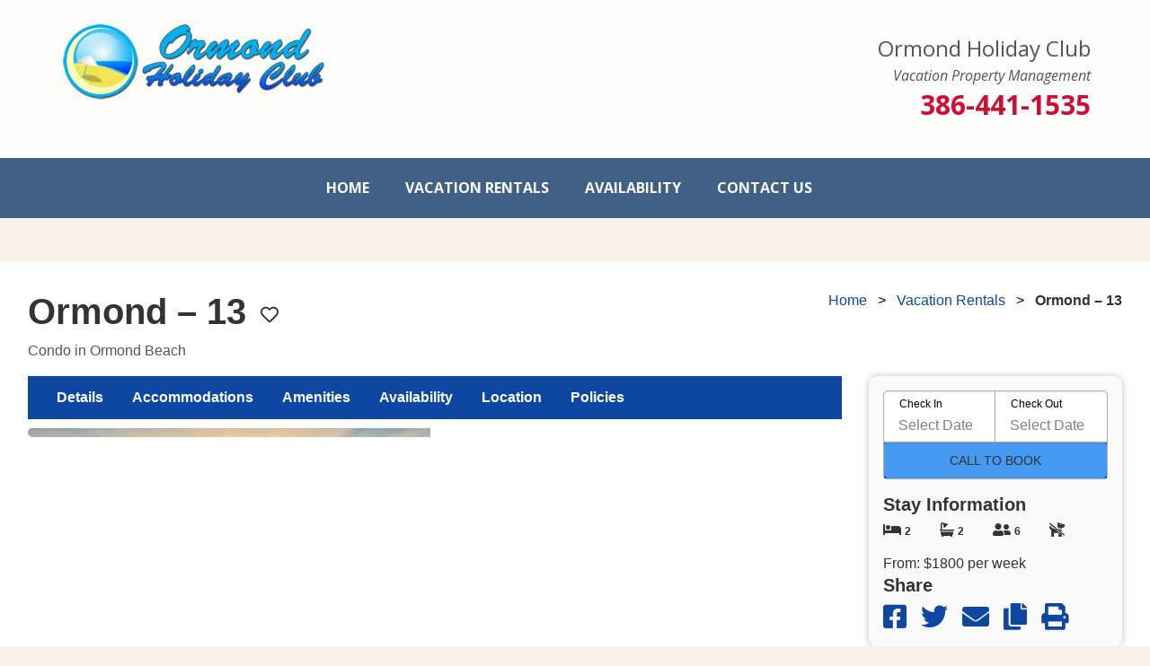

--- FILE ---
content_type: text/html; charset=UTF-8
request_url: https://ormondholidayclub.com/vacation-rentals/ormond-13/
body_size: 14011
content:

<!DOCTYPE html>
<html lang="en">
<head>
<meta charset="UTF-8" />
<title>Ormond &#8211; 13 | Ormond Holiday Club</title>
<meta http-equiv="Content-Type" content="text/html; charset=UTF-8" />
<link rel="pingback" href="https://ormondholidayclub.com/xmlrpc.php" />
<meta name='robots' content='max-image-preview:large' />
 
<!-- START Lodgix SEO --> 
<meta name="description" content="DIRECT OCEAN FRONT GROUND UNIT">
<meta property="og:description" content="DIRECT OCEAN FRONT GROUND UNIT" />
<meta property="og:title" content="Ormond &#8211; 13 | Ormond Holiday Club" />
<meta property="og:image" content="https://pictures.lodgix.com/media/gallery/property-51437/i061643.jpg" /> 
 <!-- END Lodgix SEO --> 


<!--  Mobile viewport scale -->
<meta content="initial-scale=1.0, maximum-scale=1.0, user-scalable=yes" name="viewport"/>
<link rel='dns-prefetch' href='//cdn.jsdelivr.net' />
<link rel='dns-prefetch' href='//maps.googleapis.com' />
<link rel='dns-prefetch' href='//cdnjs.cloudflare.com' />
<link rel="alternate" type="application/rss+xml" title="Ormond Holiday Club &raquo; Feed" href="https://ormondholidayclub.com/feed/" />
<link rel="alternate" type="application/rss+xml" title="Ormond Holiday Club &raquo; Comments Feed" href="https://ormondholidayclub.com/comments/feed/" />
<script type="text/javascript">
window._wpemojiSettings = {"baseUrl":"https:\/\/s.w.org\/images\/core\/emoji\/14.0.0\/72x72\/","ext":".png","svgUrl":"https:\/\/s.w.org\/images\/core\/emoji\/14.0.0\/svg\/","svgExt":".svg","source":{"concatemoji":"https:\/\/ormondholidayclub.com\/wp-includes\/js\/wp-emoji-release.min.js?ver=6.2.8"}};
/*! This file is auto-generated */
!function(e,a,t){var n,r,o,i=a.createElement("canvas"),p=i.getContext&&i.getContext("2d");function s(e,t){p.clearRect(0,0,i.width,i.height),p.fillText(e,0,0);e=i.toDataURL();return p.clearRect(0,0,i.width,i.height),p.fillText(t,0,0),e===i.toDataURL()}function c(e){var t=a.createElement("script");t.src=e,t.defer=t.type="text/javascript",a.getElementsByTagName("head")[0].appendChild(t)}for(o=Array("flag","emoji"),t.supports={everything:!0,everythingExceptFlag:!0},r=0;r<o.length;r++)t.supports[o[r]]=function(e){if(p&&p.fillText)switch(p.textBaseline="top",p.font="600 32px Arial",e){case"flag":return s("\ud83c\udff3\ufe0f\u200d\u26a7\ufe0f","\ud83c\udff3\ufe0f\u200b\u26a7\ufe0f")?!1:!s("\ud83c\uddfa\ud83c\uddf3","\ud83c\uddfa\u200b\ud83c\uddf3")&&!s("\ud83c\udff4\udb40\udc67\udb40\udc62\udb40\udc65\udb40\udc6e\udb40\udc67\udb40\udc7f","\ud83c\udff4\u200b\udb40\udc67\u200b\udb40\udc62\u200b\udb40\udc65\u200b\udb40\udc6e\u200b\udb40\udc67\u200b\udb40\udc7f");case"emoji":return!s("\ud83e\udef1\ud83c\udffb\u200d\ud83e\udef2\ud83c\udfff","\ud83e\udef1\ud83c\udffb\u200b\ud83e\udef2\ud83c\udfff")}return!1}(o[r]),t.supports.everything=t.supports.everything&&t.supports[o[r]],"flag"!==o[r]&&(t.supports.everythingExceptFlag=t.supports.everythingExceptFlag&&t.supports[o[r]]);t.supports.everythingExceptFlag=t.supports.everythingExceptFlag&&!t.supports.flag,t.DOMReady=!1,t.readyCallback=function(){t.DOMReady=!0},t.supports.everything||(n=function(){t.readyCallback()},a.addEventListener?(a.addEventListener("DOMContentLoaded",n,!1),e.addEventListener("load",n,!1)):(e.attachEvent("onload",n),a.attachEvent("onreadystatechange",function(){"complete"===a.readyState&&t.readyCallback()})),(e=t.source||{}).concatemoji?c(e.concatemoji):e.wpemoji&&e.twemoji&&(c(e.twemoji),c(e.wpemoji)))}(window,document,window._wpemojiSettings);
</script>
<style type="text/css">
img.wp-smiley,
img.emoji {
	display: inline !important;
	border: none !important;
	box-shadow: none !important;
	height: 1em !important;
	width: 1em !important;
	margin: 0 0.07em !important;
	vertical-align: -0.1em !important;
	background: none !important;
	padding: 0 !important;
}
</style>
	<style type="text/css">
@media only screen and (min-width: 980px) {
body.one-col-1200 #main-sidebar-container { width: 100%; }
body.one-col-1200 #main-sidebar-container #main { width: 100%; }
}
</style>
<link rel='stylesheet' id='wp-block-library-css' href='https://ormondholidayclub.com/wp-includes/css/dist/block-library/style.min.css?ver=6.2.8' type='text/css' media='all' />
<link rel='stylesheet' id='classic-theme-styles-css' href='https://ormondholidayclub.com/wp-includes/css/classic-themes.min.css?ver=6.2.8' type='text/css' media='all' />
<style id='global-styles-inline-css' type='text/css'>
body{--wp--preset--color--black: #000000;--wp--preset--color--cyan-bluish-gray: #abb8c3;--wp--preset--color--white: #ffffff;--wp--preset--color--pale-pink: #f78da7;--wp--preset--color--vivid-red: #cf2e2e;--wp--preset--color--luminous-vivid-orange: #ff6900;--wp--preset--color--luminous-vivid-amber: #fcb900;--wp--preset--color--light-green-cyan: #7bdcb5;--wp--preset--color--vivid-green-cyan: #00d084;--wp--preset--color--pale-cyan-blue: #8ed1fc;--wp--preset--color--vivid-cyan-blue: #0693e3;--wp--preset--color--vivid-purple: #9b51e0;--wp--preset--gradient--vivid-cyan-blue-to-vivid-purple: linear-gradient(135deg,rgba(6,147,227,1) 0%,rgb(155,81,224) 100%);--wp--preset--gradient--light-green-cyan-to-vivid-green-cyan: linear-gradient(135deg,rgb(122,220,180) 0%,rgb(0,208,130) 100%);--wp--preset--gradient--luminous-vivid-amber-to-luminous-vivid-orange: linear-gradient(135deg,rgba(252,185,0,1) 0%,rgba(255,105,0,1) 100%);--wp--preset--gradient--luminous-vivid-orange-to-vivid-red: linear-gradient(135deg,rgba(255,105,0,1) 0%,rgb(207,46,46) 100%);--wp--preset--gradient--very-light-gray-to-cyan-bluish-gray: linear-gradient(135deg,rgb(238,238,238) 0%,rgb(169,184,195) 100%);--wp--preset--gradient--cool-to-warm-spectrum: linear-gradient(135deg,rgb(74,234,220) 0%,rgb(151,120,209) 20%,rgb(207,42,186) 40%,rgb(238,44,130) 60%,rgb(251,105,98) 80%,rgb(254,248,76) 100%);--wp--preset--gradient--blush-light-purple: linear-gradient(135deg,rgb(255,206,236) 0%,rgb(152,150,240) 100%);--wp--preset--gradient--blush-bordeaux: linear-gradient(135deg,rgb(254,205,165) 0%,rgb(254,45,45) 50%,rgb(107,0,62) 100%);--wp--preset--gradient--luminous-dusk: linear-gradient(135deg,rgb(255,203,112) 0%,rgb(199,81,192) 50%,rgb(65,88,208) 100%);--wp--preset--gradient--pale-ocean: linear-gradient(135deg,rgb(255,245,203) 0%,rgb(182,227,212) 50%,rgb(51,167,181) 100%);--wp--preset--gradient--electric-grass: linear-gradient(135deg,rgb(202,248,128) 0%,rgb(113,206,126) 100%);--wp--preset--gradient--midnight: linear-gradient(135deg,rgb(2,3,129) 0%,rgb(40,116,252) 100%);--wp--preset--duotone--dark-grayscale: url('#wp-duotone-dark-grayscale');--wp--preset--duotone--grayscale: url('#wp-duotone-grayscale');--wp--preset--duotone--purple-yellow: url('#wp-duotone-purple-yellow');--wp--preset--duotone--blue-red: url('#wp-duotone-blue-red');--wp--preset--duotone--midnight: url('#wp-duotone-midnight');--wp--preset--duotone--magenta-yellow: url('#wp-duotone-magenta-yellow');--wp--preset--duotone--purple-green: url('#wp-duotone-purple-green');--wp--preset--duotone--blue-orange: url('#wp-duotone-blue-orange');--wp--preset--font-size--small: 13px;--wp--preset--font-size--medium: 20px;--wp--preset--font-size--large: 36px;--wp--preset--font-size--x-large: 42px;--wp--preset--spacing--20: 0.44rem;--wp--preset--spacing--30: 0.67rem;--wp--preset--spacing--40: 1rem;--wp--preset--spacing--50: 1.5rem;--wp--preset--spacing--60: 2.25rem;--wp--preset--spacing--70: 3.38rem;--wp--preset--spacing--80: 5.06rem;--wp--preset--shadow--natural: 6px 6px 9px rgba(0, 0, 0, 0.2);--wp--preset--shadow--deep: 12px 12px 50px rgba(0, 0, 0, 0.4);--wp--preset--shadow--sharp: 6px 6px 0px rgba(0, 0, 0, 0.2);--wp--preset--shadow--outlined: 6px 6px 0px -3px rgba(255, 255, 255, 1), 6px 6px rgba(0, 0, 0, 1);--wp--preset--shadow--crisp: 6px 6px 0px rgba(0, 0, 0, 1);}:where(.is-layout-flex){gap: 0.5em;}body .is-layout-flow > .alignleft{float: left;margin-inline-start: 0;margin-inline-end: 2em;}body .is-layout-flow > .alignright{float: right;margin-inline-start: 2em;margin-inline-end: 0;}body .is-layout-flow > .aligncenter{margin-left: auto !important;margin-right: auto !important;}body .is-layout-constrained > .alignleft{float: left;margin-inline-start: 0;margin-inline-end: 2em;}body .is-layout-constrained > .alignright{float: right;margin-inline-start: 2em;margin-inline-end: 0;}body .is-layout-constrained > .aligncenter{margin-left: auto !important;margin-right: auto !important;}body .is-layout-constrained > :where(:not(.alignleft):not(.alignright):not(.alignfull)){max-width: var(--wp--style--global--content-size);margin-left: auto !important;margin-right: auto !important;}body .is-layout-constrained > .alignwide{max-width: var(--wp--style--global--wide-size);}body .is-layout-flex{display: flex;}body .is-layout-flex{flex-wrap: wrap;align-items: center;}body .is-layout-flex > *{margin: 0;}:where(.wp-block-columns.is-layout-flex){gap: 2em;}.has-black-color{color: var(--wp--preset--color--black) !important;}.has-cyan-bluish-gray-color{color: var(--wp--preset--color--cyan-bluish-gray) !important;}.has-white-color{color: var(--wp--preset--color--white) !important;}.has-pale-pink-color{color: var(--wp--preset--color--pale-pink) !important;}.has-vivid-red-color{color: var(--wp--preset--color--vivid-red) !important;}.has-luminous-vivid-orange-color{color: var(--wp--preset--color--luminous-vivid-orange) !important;}.has-luminous-vivid-amber-color{color: var(--wp--preset--color--luminous-vivid-amber) !important;}.has-light-green-cyan-color{color: var(--wp--preset--color--light-green-cyan) !important;}.has-vivid-green-cyan-color{color: var(--wp--preset--color--vivid-green-cyan) !important;}.has-pale-cyan-blue-color{color: var(--wp--preset--color--pale-cyan-blue) !important;}.has-vivid-cyan-blue-color{color: var(--wp--preset--color--vivid-cyan-blue) !important;}.has-vivid-purple-color{color: var(--wp--preset--color--vivid-purple) !important;}.has-black-background-color{background-color: var(--wp--preset--color--black) !important;}.has-cyan-bluish-gray-background-color{background-color: var(--wp--preset--color--cyan-bluish-gray) !important;}.has-white-background-color{background-color: var(--wp--preset--color--white) !important;}.has-pale-pink-background-color{background-color: var(--wp--preset--color--pale-pink) !important;}.has-vivid-red-background-color{background-color: var(--wp--preset--color--vivid-red) !important;}.has-luminous-vivid-orange-background-color{background-color: var(--wp--preset--color--luminous-vivid-orange) !important;}.has-luminous-vivid-amber-background-color{background-color: var(--wp--preset--color--luminous-vivid-amber) !important;}.has-light-green-cyan-background-color{background-color: var(--wp--preset--color--light-green-cyan) !important;}.has-vivid-green-cyan-background-color{background-color: var(--wp--preset--color--vivid-green-cyan) !important;}.has-pale-cyan-blue-background-color{background-color: var(--wp--preset--color--pale-cyan-blue) !important;}.has-vivid-cyan-blue-background-color{background-color: var(--wp--preset--color--vivid-cyan-blue) !important;}.has-vivid-purple-background-color{background-color: var(--wp--preset--color--vivid-purple) !important;}.has-black-border-color{border-color: var(--wp--preset--color--black) !important;}.has-cyan-bluish-gray-border-color{border-color: var(--wp--preset--color--cyan-bluish-gray) !important;}.has-white-border-color{border-color: var(--wp--preset--color--white) !important;}.has-pale-pink-border-color{border-color: var(--wp--preset--color--pale-pink) !important;}.has-vivid-red-border-color{border-color: var(--wp--preset--color--vivid-red) !important;}.has-luminous-vivid-orange-border-color{border-color: var(--wp--preset--color--luminous-vivid-orange) !important;}.has-luminous-vivid-amber-border-color{border-color: var(--wp--preset--color--luminous-vivid-amber) !important;}.has-light-green-cyan-border-color{border-color: var(--wp--preset--color--light-green-cyan) !important;}.has-vivid-green-cyan-border-color{border-color: var(--wp--preset--color--vivid-green-cyan) !important;}.has-pale-cyan-blue-border-color{border-color: var(--wp--preset--color--pale-cyan-blue) !important;}.has-vivid-cyan-blue-border-color{border-color: var(--wp--preset--color--vivid-cyan-blue) !important;}.has-vivid-purple-border-color{border-color: var(--wp--preset--color--vivid-purple) !important;}.has-vivid-cyan-blue-to-vivid-purple-gradient-background{background: var(--wp--preset--gradient--vivid-cyan-blue-to-vivid-purple) !important;}.has-light-green-cyan-to-vivid-green-cyan-gradient-background{background: var(--wp--preset--gradient--light-green-cyan-to-vivid-green-cyan) !important;}.has-luminous-vivid-amber-to-luminous-vivid-orange-gradient-background{background: var(--wp--preset--gradient--luminous-vivid-amber-to-luminous-vivid-orange) !important;}.has-luminous-vivid-orange-to-vivid-red-gradient-background{background: var(--wp--preset--gradient--luminous-vivid-orange-to-vivid-red) !important;}.has-very-light-gray-to-cyan-bluish-gray-gradient-background{background: var(--wp--preset--gradient--very-light-gray-to-cyan-bluish-gray) !important;}.has-cool-to-warm-spectrum-gradient-background{background: var(--wp--preset--gradient--cool-to-warm-spectrum) !important;}.has-blush-light-purple-gradient-background{background: var(--wp--preset--gradient--blush-light-purple) !important;}.has-blush-bordeaux-gradient-background{background: var(--wp--preset--gradient--blush-bordeaux) !important;}.has-luminous-dusk-gradient-background{background: var(--wp--preset--gradient--luminous-dusk) !important;}.has-pale-ocean-gradient-background{background: var(--wp--preset--gradient--pale-ocean) !important;}.has-electric-grass-gradient-background{background: var(--wp--preset--gradient--electric-grass) !important;}.has-midnight-gradient-background{background: var(--wp--preset--gradient--midnight) !important;}.has-small-font-size{font-size: var(--wp--preset--font-size--small) !important;}.has-medium-font-size{font-size: var(--wp--preset--font-size--medium) !important;}.has-large-font-size{font-size: var(--wp--preset--font-size--large) !important;}.has-x-large-font-size{font-size: var(--wp--preset--font-size--x-large) !important;}
.wp-block-navigation a:where(:not(.wp-element-button)){color: inherit;}
:where(.wp-block-columns.is-layout-flex){gap: 2em;}
.wp-block-pullquote{font-size: 1.5em;line-height: 1.6;}
</style>
<link rel='stylesheet' id='fa-css' href='https://cdnjs.cloudflare.com/ajax/libs/font-awesome/5.15.2/css/all.min.css?ver=1.6.7' type='text/css' media='all' />
<link rel='stylesheet' id='ldx-css' href='https://ormondholidayclub.com/wp-content/plugins/vacation-rental-website/public/styles/ldx-public.css?ver=1.6.7' type='text/css' media='all' />
<link rel='stylesheet' id='theme-stylesheet-css' href='https://ormondholidayclub.com/wp-content/themes/canvas-jma/style.css?ver=1.0' type='text/css' media='all' />
<link rel='stylesheet' id='woo-gravity-forms-css' href='https://ormondholidayclub.com/wp-content/themes/canvas/includes/integrations/gravity-forms/css/gravity-forms.css?ver=6.2.8' type='text/css' media='all' />
<!--[if lt IE 9]>
<link href="https://ormondholidayclub.com/wp-content/themes/canvas/css/non-responsive.css" rel="stylesheet" type="text/css" />
<style type="text/css">.col-full, #wrapper { width: 1200px; max-width: 1200px; } #inner-wrapper { padding: 0; } body.full-width #header, #nav-container, body.full-width #content, body.full-width #footer-widgets, body.full-width #footer { padding-left: 0; padding-right: 0; } body.fixed-mobile #top, body.fixed-mobile #header-container, body.fixed-mobile #footer-container, body.fixed-mobile #nav-container, body.fixed-mobile #footer-widgets-container { min-width: 1200px; padding: 0 1em; } body.full-width #content { width: auto; padding: 0 1em;}</style>
<![endif]-->
<script type='text/javascript' src='https://ormondholidayclub.com/wp-includes/js/jquery/jquery.min.js?ver=3.6.4' id='jquery-core-js'></script>
<script type='text/javascript' src='https://ormondholidayclub.com/wp-includes/js/jquery/jquery-migrate.min.js?ver=3.4.0' id='jquery-migrate-js'></script>
<script type='text/javascript' src='https://ormondholidayclub.com/wp-content/themes/canvas/includes/js/third-party.min.js?ver=6.2.8' id='third-party-js'></script>
<script type='text/javascript' src='https://ormondholidayclub.com/wp-content/themes/canvas/includes/js/modernizr.min.js?ver=2.6.2' id='modernizr-js'></script>
<script type='text/javascript' src='https://ormondholidayclub.com/wp-content/themes/canvas/includes/js/general.min.js?ver=6.2.8' id='general-js'></script>

<!-- Adjust the website width -->
<style type="text/css">
	.col-full, #wrapper { max-width: 1200px !important; }
</style>

<link rel="https://api.w.org/" href="https://ormondholidayclub.com/wp-json/" /><link rel="alternate" type="application/json" href="https://ormondholidayclub.com/wp-json/wp/v2/ldx-properties/18901" /><link rel="EditURI" type="application/rsd+xml" title="RSD" href="https://ormondholidayclub.com/xmlrpc.php?rsd" />
<link rel="wlwmanifest" type="application/wlwmanifest+xml" href="https://ormondholidayclub.com/wp-includes/wlwmanifest.xml" />
<meta name="generator" content="WordPress 6.2.8" />
<link rel="canonical" href="https://ormondholidayclub.com/vacation-rentals/ormond-13/" />
<link rel='shortlink' href='https://ormondholidayclub.com/?p=18901' />
<link rel="alternate" type="application/json+oembed" href="https://ormondholidayclub.com/wp-json/oembed/1.0/embed?url=https%3A%2F%2Formondholidayclub.com%2Fvacation-rentals%2Formond-13%2F" />
<link rel="alternate" type="text/xml+oembed" href="https://ormondholidayclub.com/wp-json/oembed/1.0/embed?url=https%3A%2F%2Formondholidayclub.com%2Fvacation-rentals%2Formond-13%2F&#038;format=xml" />
<script type="application/ld+json">{"@context":"https:\/\/schema.org","@type":["Product","Accommodation"],"url":"https:\/\/ormondholidayclub.com\/vacation-rentals\/ormond-13\/","name":"Ormond &#8211; 13","description":"DIRECT OCEAN FRONT GROUND UNIT","image":"https:\/\/pictures.lodgix.com\/media\/gallery\/property-51437\/i061643.jpg","maximumAttendeeCapacity":"6","numberOfBedrooms":"2","numberOfBathroomsTotal":"2.0","address":{"@type":"PostalAddress","addressCountry":"US","addressLocality":"Ormond Beach","addressRegion":"FL","postalCode":"32176","streetAddress":"815 Ocean Shore Blvd #13"},"latitude":"29.312365","longitude":"-81.049437","amenityFeature":[{"@type":"LocationFeatureSpecification","name":"Coin Laundry","value":"true"},{"@type":"LocationFeatureSpecification","name":"Books","value":"true"},{"@type":"LocationFeatureSpecification","name":"Satellite \/ Cable","value":"true"},{"@type":"LocationFeatureSpecification","name":"Television","value":"true"},{"@type":"LocationFeatureSpecification","name":"Air Conditioning","value":"true"},{"@type":"LocationFeatureSpecification","name":"Central Heat","value":"true"},{"@type":"LocationFeatureSpecification","name":"Hair Dryer","value":"true"},{"@type":"LocationFeatureSpecification","name":"Heating","value":"true"},{"@type":"LocationFeatureSpecification","name":"Internet - Hi Speed","value":"true"},{"@type":"LocationFeatureSpecification","name":"Internet - Wifi","value":"true"},{"@type":"LocationFeatureSpecification","name":"Linens Provided","value":"true"},{"@type":"LocationFeatureSpecification","name":"Living Room","value":"true"},{"@type":"LocationFeatureSpecification","name":"Parking","value":"true"},{"@type":"LocationFeatureSpecification","name":"Towels Provided","value":"true"},{"@type":"LocationFeatureSpecification","name":"Coffee Maker","value":"true"},{"@type":"LocationFeatureSpecification","name":"Cookware","value":"true"},{"@type":"LocationFeatureSpecification","name":"Dining Area","value":"true"},{"@type":"LocationFeatureSpecification","name":"Dining Room","value":"true"},{"@type":"LocationFeatureSpecification","name":"Dining Spices","value":"true"},{"@type":"LocationFeatureSpecification","name":"Dining Table","value":"true"},{"@type":"LocationFeatureSpecification","name":"Dishes & Utensils","value":"true"},{"@type":"LocationFeatureSpecification","name":"Dishwasher","value":"true"},{"@type":"LocationFeatureSpecification","name":"Ice Maker","value":"true"},{"@type":"LocationFeatureSpecification","name":"Kitchen","value":"true"},{"@type":"LocationFeatureSpecification","name":"Microwave","value":"true"},{"@type":"LocationFeatureSpecification","name":"Oven","value":"true"},{"@type":"LocationFeatureSpecification","name":"Refrigerator","value":"true"},{"@type":"LocationFeatureSpecification","name":"Stove","value":"true"},{"@type":"LocationFeatureSpecification","name":"Toaster","value":"true"},{"@type":"LocationFeatureSpecification","name":"Laundromat","value":"true"},{"@type":"LocationFeatureSpecification","name":"Beach","value":"true"},{"@type":"LocationFeatureSpecification","name":"Beach View","value":"true"},{"@type":"LocationFeatureSpecification","name":"Beachfront","value":"true"},{"@type":"LocationFeatureSpecification","name":"Near Ocean","value":"true"},{"@type":"LocationFeatureSpecification","name":"Ocean View","value":"true"},{"@type":"LocationFeatureSpecification","name":"Oceanfront","value":"true"},{"@type":"LocationFeatureSpecification","name":"Deck\/Patio","value":"true"},{"@type":"LocationFeatureSpecification","name":"Communal Pool","value":"true"},{"@type":"LocationFeatureSpecification","name":"Deadbolt Lock","value":"true"},{"@type":"LocationFeatureSpecification","name":"Fire Extinguisher","value":"true"},{"@type":"LocationFeatureSpecification","name":"Outdoor Lighting","value":"true"},{"@type":"LocationFeatureSpecification","name":"Smoke Detector","value":"true"},{"@type":"LocationFeatureSpecification","name":"Swimming","value":"true"}]}</script>

<style>

</style>

<!-- Custom CSS Styling -->
<style type="text/css">
#logo .site-title, #logo .site-description { display:none; }
body {background-color:#f7f1ea;background-repeat:no-repeat;background-position:top left;background-attachment:scroll;border-top:0px solid #000000;}
a:link, a:visited, #loopedSlider a.flex-prev:hover, #loopedSlider a.flex-next:hover {color:#4599f0} .quantity .plus, .quantity .minus {background-color: #4599f0;}
a:hover, .post-more a:hover, .post-meta a:hover, .post p.tags a:hover {color:#cc0f37}
body #wrapper .button, body #wrapper #content .button, body #wrapper #content .button:visited, body #wrapper #content .reply a, body #wrapper #content #respond .form-submit input#submit, input[type=submit], body #wrapper #searchsubmit, #navigation ul.cart .button, body #wrapper .woo-sc-button {border: none; background:#4599f0}
body #wrapper .button:hover, body #wrapper #content .button:hover, body #wrapper #content .reply a:hover, body #wrapper #content #respond .form-submit input#submit:hover, input[type=submit]:hover, body #wrapper #searchsubmit:hover, #navigation ul.cart .button:hover, body #wrapper .woo-sc-button:hover {border: none; background:#cc0f37}
#header {background-color:#fcfcfb;background-repeat:no-repeat;background-position:left top;margin-top:0px;margin-bottom:0px;padding-top:20px;padding-bottom:20px;border:0px solid ;}
#logo .site-title a {font:normal 40px/1em 'Open Sans', arial, sans-serif;color:#222222;}
#logo .site-description {font:300 13px/1em 'Open Sans', arial, sans-serif;color:#999999;}
#header-container{background-color:#fcfcfb;}#nav-container{background:#416086;}#nav-container{border-top:0px solid #dbdbdb;border-bottom:0px solid #dbdbdb;border-left:none;border-right:none;}#nav-container #navigation ul#main-nav > li:first-child{border-left: 0px solid #dbdbdb;}#footer-widgets-container{background-color:#f0f0f0}#footer-widgets{border:none;}#footer-container{background-color:#416086}#footer-container{border-top:0px solid #dbdbdb;}#footer {border-width: 0 !important;}
body, p { font:300 16px/1.5em 'Open Sans', arial, sans-serif;color:#555555; }
h1 { font:normal 28px/1.2em 'Ubuntu', arial, sans-serif;color:#4599f0; }h2 { font:normal 24px/1.2em 'Ubuntu', arial, sans-serif;color:#416086; }h3 { font:normal 20px/1.2em 'Ubuntu', arial, sans-serif;color:#cc0f37; }h4 { font:normal 20px/1.2em 'Ubuntu', arial, sans-serif;color:#416086; }h5 { font:normal 14px/1.2em 'Open Sans', arial, sans-serif;color:#74a8dc; }h6 { font:normal 12px/1.2em 'Open Sans', arial, sans-serif;color:#f2a70f; }
.page-title, .post .title, .page .title {font:normal 28px/1.1em 'Ubuntu', arial, sans-serif;color:#cc0f37;}
.post .title a:link, .post .title a:visited, .page .title a:link, .page .title a:visited {color:#cc0f37}
.post-meta { font:300 12px/1.5em 'Open Sans', arial, sans-serif;color:#999999; }
.entry, .entry p{ font:300 17px/1.5em 'Open Sans', arial, sans-serif;color:#555555; }
.post-more {font:300 13px/1.5em Open Sans;color:;border-top:0px solid #e6e6e6;border-bottom:0px solid #e6e6e6;}
#post-author, #connect {border-top:1px solid #e6e6e6;border-bottom:1px solid #e6e6e6;border-left:1px solid #e6e6e6;border-right:1px solid #e6e6e6;border-radius:5px;-moz-border-radius:5px;-webkit-border-radius:5px;background-color:#fafafa}
.nav-entries a, .woo-pagination { font:300 13px/1em 'Open Sans', arial, sans-serif;color:#888; }
.woo-pagination a, .woo-pagination a:hover {color:#888!important}
.widget h3 {font:normal 18px/1.2em Ubuntu;color:#416086;border-bottom:1px solid #e6e6e6;}
.widget_recent_comments li, #twitter li { border-color: #e6e6e6;}
.widget p, .widget .textwidget { font:normal 13px/1.5em 'Open Sans', arial, sans-serif;color:#555555; }
.widget {font:normal 13px/1.5em Open Sans;color:#555555;border-radius:0px;-moz-border-radius:0px;-webkit-border-radius:0px;}
#tabs .inside li a, .widget_woodojo_tabs .tabbable .tab-pane li a { font:normal 12px/1.5em 'Open Sans', arial, sans-serif;color:#555555; }
#tabs .inside li span.meta, .widget_woodojo_tabs .tabbable .tab-pane li span.meta { font:300 11px/1.5em "Helvetica Neue", Helvetica, sans-serif;color:#999999; }
#tabs ul.wooTabs li a, .widget_woodojo_tabs .tabbable .nav-tabs li a { font:300 11px/2em "Helvetica Neue", Helvetica, sans-serif;color:#999999; }
@media only screen and (min-width:768px) {
ul.nav li a, #navigation ul.rss a, #navigation ul.cart a.cart-contents, #navigation .cart-contents #navigation ul.rss, #navigation ul.nav-search, #navigation ul.nav-search a { font:bold 16px/1.2em 'Open Sans', arial, sans-serif;color:#ffffff; } #navigation ul.rss li a:before, #navigation ul.nav-search a.search-contents:before { color:#ffffff;}
#navigation ul.nav > li a:hover, #navigation ul.nav > li:hover, #navigation ul.nav li ul, #navigation ul.cart li:hover a.cart-contents, #navigation ul.nav-search li:hover a.search-contents, #navigation ul.nav-search a.search-contents + ul, #navigation ul.cart a.cart-contents + ul, #navigation ul.nav li.current_page_item a, #navigation ul.nav li.current_page_parent a, #navigation ul.nav li.current-menu-ancestor a, #navigation ul.nav li.current-cat a, #navigation ul.nav li.current-menu-item a{background-color:#4599f0!important}
#navigation ul.nav li ul, #navigation ul.cart > li > ul > div  { border: 0px solid #dbdbdb; }
#navigation ul.nav > li:hover > ul  { left: 0; }
#navigation ul.nav > li  { border-right: 0px solid #dbdbdb; }#navigation ul.nav > li:hover > ul  { left: 0; }
#navigation { box-shadow: none; -moz-box-shadow: none; -webkit-box-shadow: none; }#navigation ul li:first-child, #navigation ul li:first-child a { border-radius:0px 0 0 0px; -moz-border-radius:0px 0 0 0px; -webkit-border-radius:0px 0 0 0px; }
#navigation {background:#416086;border-top:0px solid #dbdbdb;border-bottom:0px solid #dbdbdb;border-left:0px solid #dbdbdb;border-right:0px solid #dbdbdb;border-radius:0px; -moz-border-radius:0px; -webkit-border-radius:0px;}
#top ul.nav li a:hover, #top ul.nav li.current_page_item a, #top ul.nav li.current_page_parent a,#top ul.nav li.current-menu-ancestor a,#top ul.nav li.current-cat a,#top ul.nav li.current-menu-item a,#top ul.nav li.sfHover, #top ul.nav li ul, #top ul.nav > li:hover a, #top ul.nav li ul li a { color:#ffffff!important;}
#top ul.nav li a:hover, #top ul.nav li.current_page_item a, #top ul.nav li.current_page_parent a,#top ul.nav li.current-menu-ancestor a,#top ul.nav li.current-cat a,#top ul.nav li.current-menu-item a,#top ul.nav li.sfHover, #top ul.nav li ul, #top ul.nav > li:hover { background:#ffffff;}
#top ul.nav li a { font:300 12px/1.6em 'Open Sans', arial, sans-serif;color:#ddd; }
}
#footer, #footer p { font:normal 13px/1.4em 'Open Sans', arial, sans-serif;color:#ffffff; }
#footer {background-color:#416086;border-top:0px solid #dbdbdb;border-bottom:0px solid ;border-left:0px solid ;border-right:0px solid ;border-radius:0px; -moz-border-radius:0px; -webkit-border-radius:0px;}
.magazine #loopedSlider .content h2.title a { font:bold 24px/1em Arial, sans-serif;color:#ffffff; }
.wooslider-theme-magazine .slide-title a { font:bold 24px/1em Arial, sans-serif;color:#ffffff; }
.magazine #loopedSlider .content .excerpt p { font:300 13px/1.5em Arial, sans-serif;color:#cccccc; }
.wooslider-theme-magazine .slide-content p, .wooslider-theme-magazine .slide-excerpt p { font:300 13px/1.5em Arial, sans-serif;color:#cccccc; }
.magazine .block .post .title a {font:bold 18px/1.2em Helvetica Neue, Helvetica, sans-serif;color:#222222; }
#loopedSlider.business-slider .content h2 { font:normal 24px/1em 'Open Sans', arial, sans-serif;color:#ffffff; }
#loopedSlider.business-slider .content h2.title a { font:normal 24px/1em 'Open Sans', arial, sans-serif;color:#ffffff; }
.wooslider-theme-business .has-featured-image .slide-title { font:normal 24px/1em 'Open Sans', arial, sans-serif;color:#ffffff; }
.wooslider-theme-business .has-featured-image .slide-title a { font:normal 24px/1em 'Open Sans', arial, sans-serif;color:#ffffff; }
#wrapper #loopedSlider.business-slider .content p { font:300 13px/1.5em 'Open Sans', arial, sans-serif;color:#cccccc; }
.wooslider-theme-business .has-featured-image .slide-content p { font:300 13px/1.5em 'Open Sans', arial, sans-serif;color:#cccccc; }
.wooslider-theme-business .has-featured-image .slide-excerpt p { font:300 13px/1.5em 'Open Sans', arial, sans-serif;color:#cccccc; }
@media only screen and (min-width:768px) {
#wrapper #loopedSlider.business-slider .content { background: none; width: 50%; top: 20%; bottom: inherit; }
}
.archive_header { font:bold 18px/1em 'Open Sans', arial, sans-serif;color:#222222; }
.archive_header {border-bottom:1px solid #e6e6e6;}
</style>
<!-- Options Panel Custom CSS -->
<style type="text/css">
#lodgix-custom-search-button {
    background: none repeat scroll 0 0 
}

.page-title, .post .title, .page .title {
color: #ffffff
}

#navigation {
margin-bottom: 0em;
}
#555555 !important;
    border-radius: 2px 2px 2px 2px;
    color: #FFFFFF;
    font-family: Open Sans, sans-serif;
    font-size: 13px !important;
    font-weight: normal !important;
    padding: 6px 15px !important;
}
#lodgix-custom-search-button:hover {
    background: none repeat scroll 0 0 #ffffff !important;
}
#header {
    background-color: #fcfcfb;
}
#header-container {
    background-color: #fcfcfb;
}
#lodgix_rental_search-3 {
    background: rgba(208, 204, 218, 0.26);
width: 100%;
left: 1%;
}

body.home #content {
    background: #ffffff no-repeat bottom center;
}
/*.page-title, .post .title, .page .title {
display: none;
}*/

@media only screen and (min-width: 768px) {
	/* Desktop styles go here */

	#navigation { 
		text-align:center;
	}

	ul#main-nav { 
		float:none;
		display:inline-block;
		vertical-align:top;
	}

}

#submit, .searchsubmit, .enews #subbutton, .gform_footer .button, .reply a, .reply a:visited, .gform_wrapper .gform_footer input.button, .format_text .gform_wrapper .gform_footer input.button {
    background: none repeat scroll 0 0 #666666 !important;
    border: medium none !important;
    border-radius: 2px 2px 2px 2px;
    color: #FFFFFF;
    font-family: Arial,Tahoma,Verdana;
    font-size: 12px !important;
    font-weight: bold !important;
    margin: 0;
    padding: 5px 7px !important;
    text-decoration: none;
    text-transform: none;
    width: auto !important;
}
#submit:hover, .searchsubmit:hover, .enews #subbutton:hover, .gform_footer .button:hover, .reply a:hover, .gform_wrapper .gform_footer input.button:hover {
    background: none repeat scroll 0 0 #000000 !important;
    border: medium none;
    color: #FFFFFF;
    cursor: pointer;
    text-decoration: none;
}

.custom .gform_wrapper .ginput_complex .ginput_full input {
    width: 95% !important;
}

.gform_wrapper .top_label input.large, .gform_wrapper .top_label select.large, .gform_wrapper .top_label textarea.textarea {
    width: 95.2%;
}

.gform_wrapper input, .gform_wrapper textarea, .gform_wrapper select {
    background: none repeat scroll 0 0 #F3F3F3 !important;
    border: 3px solid #E5E5E5 !important;
    color: #333333;
    font-size: 12px !important;
    padding: 5px !important;
}
.format_text .gform_wrapper .field_name_first input, .format_text .gform_wrapper .ginput_complex .ginput_left input, .format_text .gform_wrapper .ginput_complex input, .format_text .gform_wrapper .ginput_complex select {
    width: 80% !important;
}
.gform_wrapper select {
    background: none repeat scroll 0 0 #FFFFFF !important;
}
.gform_wrapper .gform_footer input.button {
    width: auto !important;
}
.gform_wrapper .ginput_complex label {
    font-size: 12px !important;
}
.gform_wrapper li, .gform_wrapper form li {
    margin: 0 0 10px !important;
}
.gform_wrapper .gform_footer {
    border: medium none !important;
    margin-top: 0 !important;
}
.gform_body {
    padding-bottom: 0 !important;
}
/* NAV MENU 
.menu {padding-top: 26px;}
.menu a {
color: #9daecf;
letter-spacing:0em; 
text-transform: none; 
background-color: transparent; 
font-family: 'Ubuntu',arial,serif;
}
.menu a:hover {
-moz-border-radius: 12px; 
-webkit-border-radius: 12px; 
border-radius: 12px; 
background: none repeat scroll 0 0 #4599f0;
color: #FFFFFF; 
letter-spacing: 0;
}
.menu .current-menu-item a {-moz-border-radius: 12px; -webkit-border-radius: 12px; border-radius: 12px; background: none repeat scroll 0 0 #4599f0; color: #FFFFFF; letter-spacing: 0;}*/
</style>


<!-- Woo Shortcodes CSS -->
<link href="https://ormondholidayclub.com/wp-content/themes/canvas/functions/css/shortcodes.css" rel="stylesheet" type="text/css" />

<!-- Custom Stylesheet -->
<link href="https://ormondholidayclub.com/wp-content/themes/canvas/custom.css" rel="stylesheet" type="text/css" />

<!-- Theme version -->
<meta name="generator" content="JMA Custom 1.0" />
<meta name="generator" content="Canvas 5.11.3" />
<meta name="generator" content="WooFramework 6.2.8" />

<!-- Google Webfonts -->
<link href="https://fonts.googleapis.com/css?family=Open+Sans%3A300%2C300italic%2Cregular%2Citalic%2C600%2C600italic%2C700%2C700italic%2C800%2C800italic%7CUbuntu%3A300%2C300italic%2Cregular%2Citalic%2C500%2C500italic%2C700%2C700italic" rel="stylesheet" type="text/css" />
		<style type="text/css" id="wp-custom-css">
			a.button, a.comment-reply-link, #commentform #submit, .submit, input[type=submit], input.button, button.button, #wrapper .woo-sc-button {
    color: #333 !important;
}		</style>
		</head>
<body class="ldx-properties-template-default single single-ldx-properties postid-18901 chrome alt-style-default one-col width-1200 one-col-1200 full-width full-header full-footer">
<div id="wrapper">

	<div id="inner-wrapper">

	    <!--#header-container-->
    <div id="header-container">
<h3 class="nav-toggle icon"><a href="#navigation">Navigation</a></h3>

	<header id="header" class="col-full">

		<div id="logo">
<a href="https://ormondholidayclub.com/" title=""><img src="https://ormondholidayclub.com/wp-content/uploads/2017/02/mainlogo-300x99.png" alt="Ormond Holiday Club" /></a>
<span class="site-title"><a href="https://ormondholidayclub.com/">Ormond Holiday Club</a></span>
</div>
<div class="jma-social fr ar">
<p><span class="pm-main">Ormond Holiday Club</span><br />
<span class="pm-sub">Vacation Property Management</span><br />
<span class="pm-phone">386-441-1535  </span></p>
</div>
	</header>
	    </div><!--/#header-container-->
    <!--#nav-container-->
    <div id="nav-container">
<nav id="navigation" class="col-full" role="navigation">

	
	<section class="menus">

		<a href="https://ormondholidayclub.com" class="nav-home"><span>Home</span></a>

	<h3>Home</h3><ul id="main-nav" class="nav fl"><li id="menu-item-99" class="menu-item menu-item-type-post_type menu-item-object-page menu-item-home menu-item-99"><a href="https://ormondholidayclub.com/">Home</a></li>
<li id="menu-item-18903" class="menu-item menu-item-type-custom menu-item-object-custom menu-item-18903"><a href="/vacation-rentals/">Vacation Rentals</a></li>
<li id="menu-item-18874" class="menu-item menu-item-type-post_type menu-item-object-page menu-item-18874"><a href="https://ormondholidayclub.com/availability/">Availability</a></li>
<li id="menu-item-97" class="menu-item menu-item-type-post_type menu-item-object-page menu-item-97"><a href="https://ormondholidayclub.com/contact/">Contact Us</a></li>
</ul>	<div class="side-nav">
		</div><!-- /#side-nav -->

	</section><!-- /.menus -->

	<a href="#top" class="nav-close"><span>Return to Content</span></a>

</nav>
    </div><!--/#nav-container-->

<div id="ldx-single-property-wrap" class="ldx-public ldx-single" data-ldx-cal-advance="365" data-propId="51437">

    <div class="ldx-property-content">

        
    		

<div class="grid-x grid-padding-x ldx-property-title-bar show-for-large">

    <div class="large-8 medium-7 small-12 cell">

        <div class="ldx-property-title-bar-upper">

            <h1>Ormond &#8211; 13</h1>

            <button class="ldx-favorite" id="ldx-fav-51437" title="Toggle favorite">
                <i class="far fa-heart"></i> <span class="show-for-sr">Toggle favorite</span>
            </button>

        </div>

        <ul class="ldx-property-title-details"><li class="ldx-detail-location">Condo in Ormond Beach</li>
    </div>

    <div class="ldx-breadcrumb-container large-4 medium-5 small-12 cell medium-text-right">
        <nav aria-label="You are here:" role="navigation"><ul class="breadcrumbs"><li><a class="ldx-home-crumb" href="https://ormondholidayclub.com">Home</a></li><li><a class="ldx-archive-crumb" href="https://ormondholidayclub.com/vacation-rentals/">Vacation Rentals</a></li><li class="no-link" class="ldx-post-crumb">Ormond &#8211; 13</li></ul></nav>    </div>

</div>
<div id="ldx-single-prop-main" class="grid-x grid-padding-x ldx-single-property-content ldx_default_layout">
    
        
<div id="ldx-property-top" class="ldx-top-container xlarge-9 large-8 medium-12 small-12 cell">

    <div class="ldx-property-top-container">
    
        
<div class="ldx-section-nav">

    
<div class="title-bar show-for-small-only" data-responsive-toggle="ldx-section-menu" data-hide-for="medium">
    <button class="menu-icon" type="button" data-toggle="ldx-section-menu"><span class="show-for-sr">Open Menu</span></button>
    <div class="title-bar-title"><small>Jump to section</small></div>
</div>

<div class="top-bar" id="ldx-section-menu">
    <ul class="vertical medium-horizontal menu ldx-property-quick-nav " data-magellan>
                    <li class="ldx-qn-details">
                <a href="#details">
                                            <span class="show-for-sr">Show </span>
                                        Details                </a>
            </li>
                    <li class="ldx-qn-accommodations">
                <a href="#accomodations">
                                        Accommodations                </a>
            </li>
                    <li class="ldx-qn-amenities">
                <a href="#amenities">
                                        Amenities                </a>
            </li>
                    <li class="ldx-qn-availability">
                <a href="#availability">
                                        Availability                </a>
            </li>
                    <li class="ldx-qn-location">
                <a href="#location">
                                        Location                </a>
            </li>
                    <li class="ldx-qn-policies">
                <a href="#policies">
                                        Policies                </a>
            </li>
            </ul>
</div>
</div>

            
        <img class="show-for-print" src="https://pictures.lodgix.com/media/gallery/property-51437/i061643_preview.jpg" alt="Morning Sunrise at Ormond Holiday Club! - property">

        
                                                                    

<div class="ldx-property-prev-grid ">
    
    

<div class="ldx-prop-prev-hero-cell ldx-prop-prev-hero-main" data-open="ldx_full_slider_reveal" slide_id="0">
    <div class="ldx-property-prev-grid-img">
        <img src="https://pictures.lodgix.com/media/gallery/property-51437/i061643_preview.jpg?tw=2772&webp=1" alt="" />
            </div>
    </div>
    <div class="ldx-prop-prev-grid-thumbs">
        
        
        

<div class="ldx-prop-prev-hero-cell " data-open="ldx_full_slider_reveal" slide_id="1">
    <div class="ldx-property-prev-grid-img">
        <img src="https://pictures.lodgix.com/media/gallery/property-51437/i059215_preview.jpg?tw=2772&webp=1" alt="" />
            </div>
    </div>
        
        
        

<div class="ldx-prop-prev-hero-cell " data-open="ldx_full_slider_reveal" slide_id="2">
    <div class="ldx-property-prev-grid-img">
        <img src="https://pictures.lodgix.com/media/gallery/property-51437/i060433_preview.jpg?tw=2772&webp=1" alt="" />
            </div>
    </div>
        
        
        

<div class="ldx-prop-prev-hero-cell " data-open="ldx_full_slider_reveal" slide_id="3">
    <div class="ldx-property-prev-grid-img">
        <img src="https://pictures.lodgix.com/media/gallery/property-51437/i095187_preview.jpg?tw=2772&webp=1" alt="" />
            </div>
    </div>
        
        
        

<div class="ldx-prop-prev-hero-cell " data-open="ldx_full_slider_reveal" slide_id="4">
    <div class="ldx-property-prev-grid-img">
        <img src="https://pictures.lodgix.com/media/gallery/property-51437/i031781_preview.jpg?tw=2772&webp=1" alt="" />
                    <button class="ldx-grid-show-all show-for-medium"><i class="fas fa-images"></i> View All Photos</button>
            </div>
    </div>
            </div>
</div>
        

    </div>

</div>
        
<div 
    class="xlarge-3 large-4 medium-12 small-12 cell ldx-property-sidebar  " 
     
> 
  
    <div 
        id="ldx-prop-sticky-side" 
         
        data-ldx-cal-advance="365" 
        data-propId="51437"
    >

        <div class="ldx-callout ">

            <div class="grid-x grid-padding-x ldx-property-title-bar hide-for-large">
               
                <div class="large-8 large-12 small-12 cell">
                    <h2>Ormond &#8211; 13</h2>
                    Condo in Ormond Beach                </div>
                
                                    <div class="ldx-breadcrumb-container large-4 medium-12 small-12 cell">
                        <nav aria-label="You are here:" role="navigation"><ul class="breadcrumbs"><li><a class="ldx-home-crumb" href="https://ormondholidayclub.com">Home</a></li><li><a class="ldx-archive-crumb" href="https://ormondholidayclub.com/vacation-rentals/">Vacation Rentals</a></li><li class="no-link" class="ldx-post-crumb">Ormond &#8211; 13</li></ul></nav>                    </div>
                
            </div>
            
            
                <div id="ldx-sidebar-form" class="grid-x small-collapse">

                    <div class="callout alert ldx-avail-alert cell small-12">
                                            </div>
                    
                    <div class="cell medium-6 small-12 ldx-prop-date ldx-prop-date-start">
                        <label>
                            <input 
                                id="ldx_start" 
                                mbsc-input 
                                data-label="Check In" 
                                data-input-style="box" 
                                data-label-style="stacked" 
                                placeholder="Select Date" 
                                value="" 
                            />
                        </label>
                    </div>
                    <div class="cell medium-6 small-12 ldx-prop-date ldx-prop-date-end">
                        <label>
                            <input 
                                id="ldx_end" 
                                mbsc-input 
                                data-label="Check Out" 
                                data-input-style="box" 
                                data-label-style="stacked" 
                                placeholder="Select Date"
                                value=""
                            />
                        </label>
                    </div>
                    
                    
                    <div class="ldx-date-book cell small-12">
                                                                                    <a href="tel:386-426-6332" class="button expanded call-link">Call To Book</a>
                                                                        </div>

                </div>

            
               
                <div class="ldx-sidebar-quickinfo">

                    <h2 class="h3">Stay Information</h2>
                    
                                            <div class="ldx-quick-amenities">
                                                        <div class="ldx-quick-amenity beds">
                                <i class="fas fa-bed"></i>
                                <span>2</span>
                            </div>
                                                        <div class="ldx-quick-amenity baths">
                                <i class="fas fa-bath"></i>
                                <span>2</span>
                            </div>
                                                        <div class="ldx-quick-amenity sleeps">
                                <i class="fas fa-user-friends"></i>
                                <span>6</span>
                            </div>
                                                        <div class="ldx-quick-amenity pets-dissalowed">
                                <i class="fas fa-dog"></i>
                                <span></span>
                            </div>
                                                    </div>
                                        
                                            <ul class="no-bullet ldx-quick-rates">
                                                            <li class="ldx-default-rate">
                                    From: $1800 per week                                </li>
                                                    </ul>
                                        
                    
                </div>

            
                    
                            <div class="ldx-sidebar-propertyshare">

                    <h3>Share</h3>

                    <ul id="ldx-share-menu" class="menu horizontal">

                                                    <li class="ldx-share-facebook">
                                <a target="popup" onclick="window.open('https://www.facebook.com/sharer/sharer.php?&u=https://ormondholidayclub.com/vacation-rentals/ormond-13/')" href="https://www.facebook.com/sharer/sharer.php?&u=https://ormondholidayclub.com/vacation-rentals/ormond-13/" title="Share on facebook">
                                    <i class="fab fa-facebook-square"></i> <span class="show-for-sr">Share on facebook</span>
                                </a>
                            </li>
                        
                                                    <li class="ldx-share-twitter">
                                <a target="popup" onclick="window.open('https://twitter.com/intent/tweet?text=Check+out+this+property+%23lodgix&url=https://ormondholidayclub.com/vacation-rentals/ormond-13/','name','width=600,height=400')" href="https://twitter.com/intent/tweet?text=Check+Out+this+property+%23lodgix&url=https://ormondholidayclub.com/vacation-rentals/ormond-13/" title="Share on twitter">
                                    <i class="fab fa-twitter"></i> <span class="show-for-sr">Share on twitter</span>
                                </a>
                            </li>
                        
                                                    <li class="ldx-share-email">
                                <a target="_blank" href="mailto:?subject=Check out this property&body=https://ormondholidayclub.com/vacation-rentals/ormond-13/" target="_blank" rel="noopener noreferrer" title="Share through email">
                                    <i class="fas fa-envelope"></i> <span class="show-for-sr">Share through email</span>
                                </a>
                            </li>
                        
                                                    <li class="ldx-share-link">
                                <label class="show-for-sr" for="ldxCopyText"> Copy Link</label>
                                <input type="hidden" value="https://ormondholidayclub.com/vacation-rentals/ormond-13/" id="ldxCopyText">
                                
                                <button id="ldxCopyLink" title="Copy link" tabindex=""><i class="fas fa-copy"></i> <span class="show-for-sr">Copy Link</span></button>
                            </li>
                        
                                                    <li class="ldx-share-print">
                                <button id="ldxPrintPage" type="button" title="Print page" tabindex=""><i class="fas fa-print"></i> <span class="show-for-sr">Print Page</span></button>
                            </li>
                        
                    </ul>
                </div>
            
        </div>

    </div>

</div>
    <div id="ldx-property-content-main" class="xlarge-9 large-8 medium-12 small-12 cell ">

        


<section id="details" class="ldx-callout" data-magellan-target="details">
    
    <div class="grid-x grid-padding-x">
    
        <div class="large-3 medium-4 medium-12 cell">
            
            <h2 class="ldx-group-title">Property Details</h2>

            
        </div>

        <div class="large-9 medium-8 medium-12 cell">

            
<p>DIRECT OCEAN FRONT GROUND UNIT</p>
<p>THE BEST OF BOTH WORLDS! BEAUTIFULLY DECORATED GROUND UNIT WITH DIRECT OCEAN FRONT AND POOL VIEW.</p>

        </div>
    
    </div>
    
</section>

<section id="accomodations" class="ldx-callout" data-magellan-target="accomodations">
    
    <div class="grid-x grid-padding-x">
    
        <div class="large-3 medium-4 medium-12 cell">
            
            <h2 class="ldx-group-title">Sleeping Arrangements</h2>

            
        </div>

        <div class="large-9 medium-8 medium-12 cell">

            

    <div class="grid-x grid-padding-x large-up-3 medium-up-2 small-up-1 ldx-amenities-content">

        
            <div class="cell">
                                                            <i class="fas fa-bed"></i>
                                                    <h3>Bedroom 1</h3>
                <p>1 King Bed            </div>

        
            <div class="cell">
                                                            <i class="fas fa-bed"></i>
                                                                                <i class="fas fa-bed"></i>
                                                    <h3>Bedroom 2</h3>
                <p>2 Single Beds            </div>

        
            <div class="cell">
                                                            <i class="fas fa-couch"></i>
                                                    <h3>Living Room 1</h3>
                <p>1 Sofa Bed            </div>

        
    </div>


        </div>
    
    </div>
    
</section>

<section id="amenities" class="ldx-callout" data-magellan-target="amenities">
    
    <div class="grid-x grid-padding-x">
    
        <div class="large-3 medium-4 medium-12 cell">
            
            <h2 class="ldx-group-title">Amenities</h2>

            
        </div>

        <div class="large-9 medium-8 medium-12 cell">

            
<div class="grid-x grid-padding-x large-up-3 medium-up-2 small-up-1 ldx-amenities-content">

                <div id="cat-attractions" class="cell">
                <h3 class="amenity-cat-title ldx-cat-title-attractions">Attractions</h3>
                <ul class="no-bullet ldx-amenities-list">
                                                <li>Coin Laundry</li>
                                            </ul>
            </div>
                    <div id="cat-entertainment" class="cell">
                <h3 class="amenity-cat-title ldx-cat-title-entertainment">Entertainment</h3>
                <ul class="no-bullet ldx-amenities-list">
                                                <li>Books</li>
                                                        <li>Satellite / Cable</li>
                                                        <li>Television</li>
                                            </ul>
            </div>
                    <div id="cat-features" class="cell">
                <h3 class="amenity-cat-title ldx-cat-title-features">Features</h3>
                <ul class="no-bullet ldx-amenities-list">
                                                <li>Air Conditioning</li>
                                                        <li>Central Heat</li>
                                                        <li>Hair Dryer</li>
                                                        <li>Heating</li>
                                                        <li>Internet - Hi Speed</li>
                                                        <li>Internet - Wifi</li>
                                                        <li>Linens Provided</li>
                                                        <li>Living Room</li>
                                                        <li>Parking</li>
                                                        <li>Towels Provided</li>
                                            </ul>
            </div>
                    <div id="cat-kitchen" class="cell">
                <h3 class="amenity-cat-title ldx-cat-title-kitchen">Kitchen</h3>
                <ul class="no-bullet ldx-amenities-list">
                                                <li>Coffee Maker</li>
                                                        <li>Cookware</li>
                                                        <li>Dining Area</li>
                                                        <li>Dining Room</li>
                                                        <li>Dining Spices</li>
                                                        <li>Dining Table</li>
                                                        <li>Dishes & Utensils</li>
                                                        <li>Dishwasher</li>
                                                        <li>Ice Maker</li>
                                                        <li>Kitchen</li>
                                                        <li>Microwave</li>
                                                        <li>Oven</li>
                                                        <li>Refrigerator</li>
                                                        <li>Stove</li>
                                                        <li>Toaster</li>
                                            </ul>
            </div>
                    <div id="cat-local" class="cell">
                <h3 class="amenity-cat-title ldx-cat-title-local">Local</h3>
                <ul class="no-bullet ldx-amenities-list">
                                                <li>Laundromat</li>
                                            </ul>
            </div>
                    <div id="cat-location" class="cell">
                <h3 class="amenity-cat-title ldx-cat-title-location">Location</h3>
                <ul class="no-bullet ldx-amenities-list">
                                                <li>Beach</li>
                                                        <li>Beach View</li>
                                                        <li>Beachfront</li>
                                                        <li>Near Ocean</li>
                                                        <li>Ocean View</li>
                                                        <li>Oceanfront</li>
                                            </ul>
            </div>
                    <div id="cat-outdoor" class="cell">
                <h3 class="amenity-cat-title ldx-cat-title-outdoor">Outdoor</h3>
                <ul class="no-bullet ldx-amenities-list">
                                                <li>Communal Pool</li>
                                                        <li>Deck/Patio</li>
                                            </ul>
            </div>
                    <div id="cat-safety" class="cell">
                <h3 class="amenity-cat-title ldx-cat-title-safety">Safety</h3>
                <ul class="no-bullet ldx-amenities-list">
                                                <li>Deadbolt Lock</li>
                                                        <li>Fire Extinguisher</li>
                                                        <li>Outdoor Lighting</li>
                                                        <li>Smoke Detector</li>
                                            </ul>
            </div>
                    <div id="cat-sports" class="cell">
                <h3 class="amenity-cat-title ldx-cat-title-sports">Sports</h3>
                <ul class="no-bullet ldx-amenities-list">
                                                <li>Swimming</li>
                                            </ul>
            </div>
        
</div>
        </div>
    
    </div>
    
</section>

<section id="availability" class="ldx-callout" data-magellan-target="availability">
    
    <div class="grid-x grid-padding-x">
    
        <div class="large-3 medium-4 medium-12 cell">
            
            <h2 class="ldx-group-title">Availability</h2>

            
        </div>

        <div class="large-9 medium-8 medium-12 cell">

            
<input type="hidden" id="ldx-avail-cal" class="ldx-month-avail-calendar" data-cal-rate=""/>
        </div>
    
    </div>
    
</section>

<section id="location" class="ldx-callout" data-magellan-target="location">
    
    <div class="grid-x grid-padding-x">
    
        <div class="large-3 medium-4 medium-12 cell">
            
            <h2 class="ldx-group-title">Location</h2>

            

        </div>

        <div class="large-9 medium-8 medium-12 cell">

            
<div class="responsive-embed ldx-property-map-embed">
    <div id="ldxSinglePropertyGMap" style="height: 520px;" data-long="-81.049437" data-lat="29.312365"></div>
</div>
        </div>
    
    </div>
    
</section>

<section id="policies" class="ldx-callout" data-magellan-target="policies">
    
    <div class="grid-x grid-padding-x">
    
        <div class="large-3 medium-4 medium-12 cell">
            
            <h2 class="ldx-group-title">Policies</h2>

            
        </div>

        <div class="large-9 medium-8 medium-12 cell">

            

    <div class="ldx-property-policies-cancelation">
        <h3>Cancellation Policy</h3>
        <p><p>AUTOMATIC FORFEIT OF YOUR SECURITY DEPOSIT WITHOUT A THIRTY (30) DAY WRITTEN NOTICE OF CANCELLATION FOR WEEKLY STAYS AND NINETY (90) DAY FOR MONTHLY STAYS PRIOR TO ARRIVAL DATE. NO MONIES WILL BE REFUNDED FOR PARTIAL STAYS FOR ANY REASON.  LESSOR WILL MAKE A GOOD FAITH EFFORT TO RE-LEASE THE CONDOMINIUM.  IF A NEW TENANT IS NOT OBTAINED FOR THE RENTAL PERIOD, LESSEE WILL FORFEIT SECURITY DEPOSIT.</p>
</p>
    </div>

    <div class="ldx-property-policies-deposit">
        <h3>Deposit Policy</h3>
        <p><p>A SECURITY DEPOSIT OF $500.00 IS REQUIRED AND WILL BE HELD IN A SEPARATE, NON-INTEREST-BEARING ESCROW ACCOUNT AND IS REQUIRED WITHIN 15 DAYS TO CONFIRM YOUR RESERVATION.  THE DEPOSIT WILL NOT BE INCLUDED IN THE RENT AND WILL BE HELD AS A DAMAGE DEPOSIT.  LESSOR SHALL BE ENTITLED TO APPLY ANY MONETARY AMOUNT TO DAMAGE OR LOSS SUSTAINED DURING LEASE.  ANY FUNDS RETAINED FOR DAMAGES OR EXTRA CHARGES WILL BE AT THE DISCRETION OF THE LESSOR:<br />
EXTRA CLEANING $50.00<br />
MORE THAN TWO (2) STANDARD LOADS OF LINENS $25.00<br />
ANY MONEY RECEIVED BY SURFCOAST REATLY FOR OCCUPANCY OF VACATION PROPERTY INDICATES THE ACCEPTANCE OF THE TERMS AND CONDITIONS OF THIS LEASE AGREEMENT.  IT IS THE RESPONSIBILITY OF THE TENANT(S) TO BE  FAMILIAR WITH ALL POLICIES WITHIN THIS AGREEMENT.</p>
</p>
    </div>


    <p>Rate varies due to seasonality and holidays.</p>
<p>Please select your dates on our online booking calendar for an exact quote.</p>


        </div>
    
    </div>
    
</section> 

    </div>

    <div class="ldx-property-booking hide-for-large ">

    
        <div class="button-group expanded">
                            <a href="tel:386-426-6332" class="button expanded">Call To Book</a>
                    </div>

        
</div>

<div class="ldgxPowered large-12 medium-12 small-12 cell ">
    <div class="ldgxPowered"><p><small><a href="https://www.lodgix.com" target="_blank">Online Bookings by Lodgix.com</a> by Lodgix.com</small></p></div></div>

<div class="ldx-full-scroll-reveal full reveal" id="ldx_full_scroll" data-reveal>
    <div class="grid-container">
        <div class="grid-y grid-padding-y text-center">
                    <div id="ldx_slide0" class="large-12 cell" data-open="ldx_full_slider_reveal" slide_id="0">
                                    <img src="https://pictures.lodgix.com/media/gallery/property-51437/i061643_preview.jpg?tw=2772&webp=1" alt="" loading="lazy"/>
                                                    <p><em>Morning Sunrise at Ormond Holiday Club!</em></p>
                            </div>
                        <div id="ldx_slide1" class="large-12 cell" data-open="ldx_full_slider_reveal" slide_id="1">
                                    <img src="https://pictures.lodgix.com/media/gallery/property-51437/i059215_preview.jpg?tw=2772&webp=1" alt="" loading="lazy"/>
                                                    <p><em>Dining Area</em></p>
                            </div>
                        <div id="ldx_slide2" class="large-12 cell" data-open="ldx_full_slider_reveal" slide_id="2">
                                    <img src="https://pictures.lodgix.com/media/gallery/property-51437/i060433_preview.jpg?tw=2772&webp=1" alt="" loading="lazy"/>
                                                    <p><em>Kitchen Entryway</em></p>
                            </div>
                        <div id="ldx_slide3" class="large-12 cell" data-open="ldx_full_slider_reveal" slide_id="3">
                                    <img src="https://pictures.lodgix.com/media/gallery/property-51437/i095187_preview.jpg?tw=2772&webp=1" alt="" loading="lazy"/>
                                                    <p><em>Kitchen Sink</em></p>
                            </div>
                        <div id="ldx_slide4" class="large-12 cell" data-open="ldx_full_slider_reveal" slide_id="4">
                                    <img src="https://pictures.lodgix.com/media/gallery/property-51437/i031781_preview.jpg?tw=2772&webp=1" alt="" loading="lazy"/>
                                                    <p><em>Kitchen</em></p>
                            </div>
                        <div id="ldx_slide5" class="large-12 cell" data-open="ldx_full_slider_reveal" slide_id="5">
                                    <img src="https://pictures.lodgix.com/media/gallery/property-51437/i065120_preview.jpg?tw=2772&webp=1" alt="" loading="lazy"/>
                                                    <p><em>Living Room</em></p>
                            </div>
                        <div id="ldx_slide6" class="large-12 cell" data-open="ldx_full_slider_reveal" slide_id="6">
                                    <img src="https://pictures.lodgix.com/media/gallery/property-51437/i093318_preview.jpg?tw=2772&webp=1" alt="" loading="lazy"/>
                                                    <p><em>Living Room</em></p>
                            </div>
                        <div id="ldx_slide7" class="large-12 cell" data-open="ldx_full_slider_reveal" slide_id="7">
                                    <img src="https://pictures.lodgix.com/media/gallery/property-51437/i081277_preview.jpg?tw=2772&webp=1" alt="" loading="lazy"/>
                                                    <p><em>Hall Bathroom</em></p>
                            </div>
                        <div id="ldx_slide8" class="large-12 cell" data-open="ldx_full_slider_reveal" slide_id="8">
                                    <img src="https://pictures.lodgix.com/media/gallery/property-51437/i084332_preview.jpg?tw=2772&webp=1" alt="" loading="lazy"/>
                                                    <p><em>Second Bedroom</em></p>
                            </div>
                        <div id="ldx_slide9" class="large-12 cell" data-open="ldx_full_slider_reveal" slide_id="9">
                                    <img src="https://pictures.lodgix.com/media/gallery/property-51437/i029348_preview.jpg?tw=2772&webp=1" alt="" loading="lazy"/>
                                                    <p><em>Primary Bedroom</em></p>
                            </div>
                        <div id="ldx_slide10" class="large-12 cell" data-open="ldx_full_slider_reveal" slide_id="10">
                                    <img src="https://pictures.lodgix.com/media/gallery/property-51437/i074265_preview.jpg?tw=2772&webp=1" alt="" loading="lazy"/>
                                                    <p><em>Primary Bedroom</em></p>
                            </div>
                        <div id="ldx_slide11" class="large-12 cell" data-open="ldx_full_slider_reveal" slide_id="11">
                                    <img src="https://pictures.lodgix.com/media/gallery/property-51437/i054721_preview.jpg?tw=2772&webp=1" alt="" loading="lazy"/>
                                                    <p><em>Primary Bathroom</em></p>
                            </div>
                        <div id="ldx_slide12" class="large-12 cell" data-open="ldx_full_slider_reveal" slide_id="12">
                                    <img src="https://pictures.lodgix.com/media/gallery/property-51437/i005266_preview.jpg?tw=2772&webp=1" alt="" loading="lazy"/>
                                                    <p><em>Primary Bathroom</em></p>
                            </div>
                        <div id="ldx_slide13" class="large-12 cell" data-open="ldx_full_slider_reveal" slide_id="13">
                                    <img src="https://pictures.lodgix.com/media/gallery/property-51437/i038045_preview.jpg?tw=2772&webp=1" alt="" loading="lazy"/>
                                                    <p><em>Patio</em></p>
                            </div>
                        <div id="ldx_slide14" class="large-12 cell" data-open="ldx_full_slider_reveal" slide_id="14">
                                    <img src="https://pictures.lodgix.com/media/gallery/property-51437/i052853_preview.jpg?tw=2772&webp=1" alt="" loading="lazy"/>
                                                    <p><em>Patio</em></p>
                            </div>
                        <div id="ldx_slide15" class="large-12 cell" data-open="ldx_full_slider_reveal" slide_id="15">
                                    <img src="https://pictures.lodgix.com/media/gallery/property-51437/i056289_preview.jpg?tw=2772&webp=1" alt="" loading="lazy"/>
                                                    <p><em>View from Patio</em></p>
                            </div>
                        <div id="ldx_slide16" class="large-12 cell" data-open="ldx_full_slider_reveal" slide_id="16">
                                    <img src="https://pictures.lodgix.com/media/gallery/property-51437/i040956_preview.jpg?tw=2772&webp=1" alt="" loading="lazy"/>
                                                    <p><em>View of Patio</em></p>
                            </div>
                    </div>
    </div>
    <button class="close-button" data-close aria-label="Close reveal" type="button">
        <span aria-hidden="true">&times;</span>
    </button>
</div>
<div class="reveal full ldx-property-full-slider-reveal" id="ldx_full_slider_reveal" data-slide-initial="0" data-reveal>

    <div class="grid-container ldx-full-slider">

        <div class="grid-y grid-padding-y">
            
            <div class="small-7 cell ldx-full-slider-main-container">

                <div id="ldx-full-slider" class="ldx-reveal-slider">
                                        <div>
                        <div class="ldx-full-carousel-image" style="background-image: url(https://pictures.lodgix.com/media/gallery/property-51437/i061643.jpg);">
                            <svg version="1.1" id="Layer_1" xmlns="http://www.w3.org/2000/svg" xmlns:xlink="http://www.w3.org/1999/xlink" x="0px" y="0px" viewBox="0 0 1500 900" style="enable-background:new 0 0 1500 700;" xml:space="preserve"></svg>
                        </div>
                                                    <p class="text-center ldx-full-caption">Morning Sunrise at Ormond Holiday Club!</p>
                                            </div>
                                        <div>
                        <div class="ldx-full-carousel-image" style="background-image: url(https://pictures.lodgix.com/media/gallery/property-51437/i059215.jpg);">
                            <svg version="1.1" id="Layer_1" xmlns="http://www.w3.org/2000/svg" xmlns:xlink="http://www.w3.org/1999/xlink" x="0px" y="0px" viewBox="0 0 1500 900" style="enable-background:new 0 0 1500 700;" xml:space="preserve"></svg>
                        </div>
                                                    <p class="text-center ldx-full-caption">Dining Area</p>
                                            </div>
                                        <div>
                        <div class="ldx-full-carousel-image" style="background-image: url(https://pictures.lodgix.com/media/gallery/property-51437/i060433.jpg);">
                            <svg version="1.1" id="Layer_1" xmlns="http://www.w3.org/2000/svg" xmlns:xlink="http://www.w3.org/1999/xlink" x="0px" y="0px" viewBox="0 0 1500 900" style="enable-background:new 0 0 1500 700;" xml:space="preserve"></svg>
                        </div>
                                                    <p class="text-center ldx-full-caption">Kitchen Entryway</p>
                                            </div>
                                        <div>
                        <div class="ldx-full-carousel-image" style="background-image: url(https://pictures.lodgix.com/media/gallery/property-51437/i095187.jpg);">
                            <svg version="1.1" id="Layer_1" xmlns="http://www.w3.org/2000/svg" xmlns:xlink="http://www.w3.org/1999/xlink" x="0px" y="0px" viewBox="0 0 1500 900" style="enable-background:new 0 0 1500 700;" xml:space="preserve"></svg>
                        </div>
                                                    <p class="text-center ldx-full-caption">Kitchen Sink</p>
                                            </div>
                                        <div>
                        <div class="ldx-full-carousel-image" style="background-image: url(https://pictures.lodgix.com/media/gallery/property-51437/i031781.jpg);">
                            <svg version="1.1" id="Layer_1" xmlns="http://www.w3.org/2000/svg" xmlns:xlink="http://www.w3.org/1999/xlink" x="0px" y="0px" viewBox="0 0 1500 900" style="enable-background:new 0 0 1500 700;" xml:space="preserve"></svg>
                        </div>
                                                    <p class="text-center ldx-full-caption">Kitchen</p>
                                            </div>
                                        <div>
                        <div class="ldx-full-carousel-image" style="background-image: url(https://pictures.lodgix.com/media/gallery/property-51437/i065120.jpg);">
                            <svg version="1.1" id="Layer_1" xmlns="http://www.w3.org/2000/svg" xmlns:xlink="http://www.w3.org/1999/xlink" x="0px" y="0px" viewBox="0 0 1500 900" style="enable-background:new 0 0 1500 700;" xml:space="preserve"></svg>
                        </div>
                                                    <p class="text-center ldx-full-caption">Living Room</p>
                                            </div>
                                        <div>
                        <div class="ldx-full-carousel-image" style="background-image: url(https://pictures.lodgix.com/media/gallery/property-51437/i093318.jpg);">
                            <svg version="1.1" id="Layer_1" xmlns="http://www.w3.org/2000/svg" xmlns:xlink="http://www.w3.org/1999/xlink" x="0px" y="0px" viewBox="0 0 1500 900" style="enable-background:new 0 0 1500 700;" xml:space="preserve"></svg>
                        </div>
                                                    <p class="text-center ldx-full-caption">Living Room</p>
                                            </div>
                                        <div>
                        <div class="ldx-full-carousel-image" style="background-image: url(https://pictures.lodgix.com/media/gallery/property-51437/i081277.jpg);">
                            <svg version="1.1" id="Layer_1" xmlns="http://www.w3.org/2000/svg" xmlns:xlink="http://www.w3.org/1999/xlink" x="0px" y="0px" viewBox="0 0 1500 900" style="enable-background:new 0 0 1500 700;" xml:space="preserve"></svg>
                        </div>
                                                    <p class="text-center ldx-full-caption">Hall Bathroom</p>
                                            </div>
                                        <div>
                        <div class="ldx-full-carousel-image" style="background-image: url(https://pictures.lodgix.com/media/gallery/property-51437/i084332.jpg);">
                            <svg version="1.1" id="Layer_1" xmlns="http://www.w3.org/2000/svg" xmlns:xlink="http://www.w3.org/1999/xlink" x="0px" y="0px" viewBox="0 0 1500 900" style="enable-background:new 0 0 1500 700;" xml:space="preserve"></svg>
                        </div>
                                                    <p class="text-center ldx-full-caption">Second Bedroom</p>
                                            </div>
                                        <div>
                        <div class="ldx-full-carousel-image" style="background-image: url(https://pictures.lodgix.com/media/gallery/property-51437/i029348.jpg);">
                            <svg version="1.1" id="Layer_1" xmlns="http://www.w3.org/2000/svg" xmlns:xlink="http://www.w3.org/1999/xlink" x="0px" y="0px" viewBox="0 0 1500 900" style="enable-background:new 0 0 1500 700;" xml:space="preserve"></svg>
                        </div>
                                                    <p class="text-center ldx-full-caption">Primary Bedroom</p>
                                            </div>
                                        <div>
                        <div class="ldx-full-carousel-image" style="background-image: url(https://pictures.lodgix.com/media/gallery/property-51437/i074265.jpg);">
                            <svg version="1.1" id="Layer_1" xmlns="http://www.w3.org/2000/svg" xmlns:xlink="http://www.w3.org/1999/xlink" x="0px" y="0px" viewBox="0 0 1500 900" style="enable-background:new 0 0 1500 700;" xml:space="preserve"></svg>
                        </div>
                                                    <p class="text-center ldx-full-caption">Primary Bedroom</p>
                                            </div>
                                        <div>
                        <div class="ldx-full-carousel-image" style="background-image: url(https://pictures.lodgix.com/media/gallery/property-51437/i054721.jpg);">
                            <svg version="1.1" id="Layer_1" xmlns="http://www.w3.org/2000/svg" xmlns:xlink="http://www.w3.org/1999/xlink" x="0px" y="0px" viewBox="0 0 1500 900" style="enable-background:new 0 0 1500 700;" xml:space="preserve"></svg>
                        </div>
                                                    <p class="text-center ldx-full-caption">Primary Bathroom</p>
                                            </div>
                                        <div>
                        <div class="ldx-full-carousel-image" style="background-image: url(https://pictures.lodgix.com/media/gallery/property-51437/i005266.jpg);">
                            <svg version="1.1" id="Layer_1" xmlns="http://www.w3.org/2000/svg" xmlns:xlink="http://www.w3.org/1999/xlink" x="0px" y="0px" viewBox="0 0 1500 900" style="enable-background:new 0 0 1500 700;" xml:space="preserve"></svg>
                        </div>
                                                    <p class="text-center ldx-full-caption">Primary Bathroom</p>
                                            </div>
                                        <div>
                        <div class="ldx-full-carousel-image" style="background-image: url(https://pictures.lodgix.com/media/gallery/property-51437/i038045.jpg);">
                            <svg version="1.1" id="Layer_1" xmlns="http://www.w3.org/2000/svg" xmlns:xlink="http://www.w3.org/1999/xlink" x="0px" y="0px" viewBox="0 0 1500 900" style="enable-background:new 0 0 1500 700;" xml:space="preserve"></svg>
                        </div>
                                                    <p class="text-center ldx-full-caption">Patio</p>
                                            </div>
                                        <div>
                        <div class="ldx-full-carousel-image" style="background-image: url(https://pictures.lodgix.com/media/gallery/property-51437/i052853.jpg);">
                            <svg version="1.1" id="Layer_1" xmlns="http://www.w3.org/2000/svg" xmlns:xlink="http://www.w3.org/1999/xlink" x="0px" y="0px" viewBox="0 0 1500 900" style="enable-background:new 0 0 1500 700;" xml:space="preserve"></svg>
                        </div>
                                                    <p class="text-center ldx-full-caption">Patio</p>
                                            </div>
                                        <div>
                        <div class="ldx-full-carousel-image" style="background-image: url(https://pictures.lodgix.com/media/gallery/property-51437/i056289.jpg);">
                            <svg version="1.1" id="Layer_1" xmlns="http://www.w3.org/2000/svg" xmlns:xlink="http://www.w3.org/1999/xlink" x="0px" y="0px" viewBox="0 0 1500 900" style="enable-background:new 0 0 1500 700;" xml:space="preserve"></svg>
                        </div>
                                                    <p class="text-center ldx-full-caption">View from Patio</p>
                                            </div>
                                        <div>
                        <div class="ldx-full-carousel-image" style="background-image: url(https://pictures.lodgix.com/media/gallery/property-51437/i040956.jpg);">
                            <svg version="1.1" id="Layer_1" xmlns="http://www.w3.org/2000/svg" xmlns:xlink="http://www.w3.org/1999/xlink" x="0px" y="0px" viewBox="0 0 1500 900" style="enable-background:new 0 0 1500 700;" xml:space="preserve"></svg>
                        </div>
                                                    <p class="text-center ldx-full-caption">View of Patio</p>
                                            </div>
                                    </div>
                
            </div>

            <div class="small-5 cell">
                
                <div class="grid-container">

                    <div class="grid-x align-center">

                        <div class="large-10 medium-12 small-12 cell">
                        
                            <div id="ldx-full-slider-nav" class="ldx-reveal-slider">
                                                                <div>
                                    <div class="ldx-full-carousel-image-thumb" style="background-image: url(https://pictures.lodgix.com/media/gallery/property-51437/i061643_preview.jpg);">
                                        <svg version="1.1" id="Layer_1" xmlns="http://www.w3.org/2000/svg" xmlns:xlink="http://www.w3.org/1999/xlink" x="0px" y="0px" viewBox="0 0 100 100" style="enable-background:new 0 0 100 100;" xml:space="preserve"></svg>
                                    </div>
                                </div>
                                                                <div>
                                    <div class="ldx-full-carousel-image-thumb" style="background-image: url(https://pictures.lodgix.com/media/gallery/property-51437/i059215_preview.jpg);">
                                        <svg version="1.1" id="Layer_1" xmlns="http://www.w3.org/2000/svg" xmlns:xlink="http://www.w3.org/1999/xlink" x="0px" y="0px" viewBox="0 0 100 100" style="enable-background:new 0 0 100 100;" xml:space="preserve"></svg>
                                    </div>
                                </div>
                                                                <div>
                                    <div class="ldx-full-carousel-image-thumb" style="background-image: url(https://pictures.lodgix.com/media/gallery/property-51437/i060433_preview.jpg);">
                                        <svg version="1.1" id="Layer_1" xmlns="http://www.w3.org/2000/svg" xmlns:xlink="http://www.w3.org/1999/xlink" x="0px" y="0px" viewBox="0 0 100 100" style="enable-background:new 0 0 100 100;" xml:space="preserve"></svg>
                                    </div>
                                </div>
                                                                <div>
                                    <div class="ldx-full-carousel-image-thumb" style="background-image: url(https://pictures.lodgix.com/media/gallery/property-51437/i095187_preview.jpg);">
                                        <svg version="1.1" id="Layer_1" xmlns="http://www.w3.org/2000/svg" xmlns:xlink="http://www.w3.org/1999/xlink" x="0px" y="0px" viewBox="0 0 100 100" style="enable-background:new 0 0 100 100;" xml:space="preserve"></svg>
                                    </div>
                                </div>
                                                                <div>
                                    <div class="ldx-full-carousel-image-thumb" style="background-image: url(https://pictures.lodgix.com/media/gallery/property-51437/i031781_preview.jpg);">
                                        <svg version="1.1" id="Layer_1" xmlns="http://www.w3.org/2000/svg" xmlns:xlink="http://www.w3.org/1999/xlink" x="0px" y="0px" viewBox="0 0 100 100" style="enable-background:new 0 0 100 100;" xml:space="preserve"></svg>
                                    </div>
                                </div>
                                                                <div>
                                    <div class="ldx-full-carousel-image-thumb" style="background-image: url(https://pictures.lodgix.com/media/gallery/property-51437/i065120_preview.jpg);">
                                        <svg version="1.1" id="Layer_1" xmlns="http://www.w3.org/2000/svg" xmlns:xlink="http://www.w3.org/1999/xlink" x="0px" y="0px" viewBox="0 0 100 100" style="enable-background:new 0 0 100 100;" xml:space="preserve"></svg>
                                    </div>
                                </div>
                                                                <div>
                                    <div class="ldx-full-carousel-image-thumb" style="background-image: url(https://pictures.lodgix.com/media/gallery/property-51437/i093318_preview.jpg);">
                                        <svg version="1.1" id="Layer_1" xmlns="http://www.w3.org/2000/svg" xmlns:xlink="http://www.w3.org/1999/xlink" x="0px" y="0px" viewBox="0 0 100 100" style="enable-background:new 0 0 100 100;" xml:space="preserve"></svg>
                                    </div>
                                </div>
                                                                <div>
                                    <div class="ldx-full-carousel-image-thumb" style="background-image: url(https://pictures.lodgix.com/media/gallery/property-51437/i081277_preview.jpg);">
                                        <svg version="1.1" id="Layer_1" xmlns="http://www.w3.org/2000/svg" xmlns:xlink="http://www.w3.org/1999/xlink" x="0px" y="0px" viewBox="0 0 100 100" style="enable-background:new 0 0 100 100;" xml:space="preserve"></svg>
                                    </div>
                                </div>
                                                                <div>
                                    <div class="ldx-full-carousel-image-thumb" style="background-image: url(https://pictures.lodgix.com/media/gallery/property-51437/i084332_preview.jpg);">
                                        <svg version="1.1" id="Layer_1" xmlns="http://www.w3.org/2000/svg" xmlns:xlink="http://www.w3.org/1999/xlink" x="0px" y="0px" viewBox="0 0 100 100" style="enable-background:new 0 0 100 100;" xml:space="preserve"></svg>
                                    </div>
                                </div>
                                                                <div>
                                    <div class="ldx-full-carousel-image-thumb" style="background-image: url(https://pictures.lodgix.com/media/gallery/property-51437/i029348_preview.jpg);">
                                        <svg version="1.1" id="Layer_1" xmlns="http://www.w3.org/2000/svg" xmlns:xlink="http://www.w3.org/1999/xlink" x="0px" y="0px" viewBox="0 0 100 100" style="enable-background:new 0 0 100 100;" xml:space="preserve"></svg>
                                    </div>
                                </div>
                                                                <div>
                                    <div class="ldx-full-carousel-image-thumb" style="background-image: url(https://pictures.lodgix.com/media/gallery/property-51437/i074265_preview.jpg);">
                                        <svg version="1.1" id="Layer_1" xmlns="http://www.w3.org/2000/svg" xmlns:xlink="http://www.w3.org/1999/xlink" x="0px" y="0px" viewBox="0 0 100 100" style="enable-background:new 0 0 100 100;" xml:space="preserve"></svg>
                                    </div>
                                </div>
                                                                <div>
                                    <div class="ldx-full-carousel-image-thumb" style="background-image: url(https://pictures.lodgix.com/media/gallery/property-51437/i054721_preview.jpg);">
                                        <svg version="1.1" id="Layer_1" xmlns="http://www.w3.org/2000/svg" xmlns:xlink="http://www.w3.org/1999/xlink" x="0px" y="0px" viewBox="0 0 100 100" style="enable-background:new 0 0 100 100;" xml:space="preserve"></svg>
                                    </div>
                                </div>
                                                                <div>
                                    <div class="ldx-full-carousel-image-thumb" style="background-image: url(https://pictures.lodgix.com/media/gallery/property-51437/i005266_preview.jpg);">
                                        <svg version="1.1" id="Layer_1" xmlns="http://www.w3.org/2000/svg" xmlns:xlink="http://www.w3.org/1999/xlink" x="0px" y="0px" viewBox="0 0 100 100" style="enable-background:new 0 0 100 100;" xml:space="preserve"></svg>
                                    </div>
                                </div>
                                                                <div>
                                    <div class="ldx-full-carousel-image-thumb" style="background-image: url(https://pictures.lodgix.com/media/gallery/property-51437/i038045_preview.jpg);">
                                        <svg version="1.1" id="Layer_1" xmlns="http://www.w3.org/2000/svg" xmlns:xlink="http://www.w3.org/1999/xlink" x="0px" y="0px" viewBox="0 0 100 100" style="enable-background:new 0 0 100 100;" xml:space="preserve"></svg>
                                    </div>
                                </div>
                                                                <div>
                                    <div class="ldx-full-carousel-image-thumb" style="background-image: url(https://pictures.lodgix.com/media/gallery/property-51437/i052853_preview.jpg);">
                                        <svg version="1.1" id="Layer_1" xmlns="http://www.w3.org/2000/svg" xmlns:xlink="http://www.w3.org/1999/xlink" x="0px" y="0px" viewBox="0 0 100 100" style="enable-background:new 0 0 100 100;" xml:space="preserve"></svg>
                                    </div>
                                </div>
                                                                <div>
                                    <div class="ldx-full-carousel-image-thumb" style="background-image: url(https://pictures.lodgix.com/media/gallery/property-51437/i056289_preview.jpg);">
                                        <svg version="1.1" id="Layer_1" xmlns="http://www.w3.org/2000/svg" xmlns:xlink="http://www.w3.org/1999/xlink" x="0px" y="0px" viewBox="0 0 100 100" style="enable-background:new 0 0 100 100;" xml:space="preserve"></svg>
                                    </div>
                                </div>
                                                                <div>
                                    <div class="ldx-full-carousel-image-thumb" style="background-image: url(https://pictures.lodgix.com/media/gallery/property-51437/i040956_preview.jpg);">
                                        <svg version="1.1" id="Layer_1" xmlns="http://www.w3.org/2000/svg" xmlns:xlink="http://www.w3.org/1999/xlink" x="0px" y="0px" viewBox="0 0 100 100" style="enable-background:new 0 0 100 100;" xml:space="preserve"></svg>
                                    </div>
                                </div>
                                                            </div>

                        </div>

                    </div>

                </div>
                
            </div>

        </div>

    </div>
  
    <button class="close-button" data-close aria-label="Close modal" type="button">
        <span aria-hidden="true">&times;</span>
    </button>

</div>
</div>


        
    </div>

</div>

    <!--#footer-widgets-container-->
    <div id="footer-widgets-container">
	</div><!--/#footer_widgets_container_end-->
    <!--#footer_container_start-->
    <div id="footer-container">
	<footer id="footer" class="col-full">

		
		<div id="copyright" class="col-left">
			<p>&copy; 2026 Ormond Holiday Club. All Rights Reserved. </p>		</div>

		<div id="credit" class="col-right">
			<p><a href="http://www.lodgix.com" target="_blank">Website Design</a> by Lodgix.com</p>		</div>

	</footer>

	    </div><!--/#footer_container_end-->

	</div><!-- /#inner-wrapper -->

</div><!-- /#wrapper -->

<div class="fix"></div><!--/.fix-->

<script type='text/javascript' src='https://cdn.jsdelivr.net/momentjs/latest/moment.min.js?ver=1.6.7' id='moment_js-js'></script>
<script type='text/javascript' src='https://ormondholidayclub.com/wp-includes/js/underscore.min.js?ver=1.13.4' id='underscore-js'></script>
<script type='text/javascript' src='https://ormondholidayclub.com/wp-includes/js/backbone.min.js?ver=1.4.1' id='backbone-js'></script>
<script type='text/javascript' id='wp-api-request-js-extra'>
/* <![CDATA[ */
var wpApiSettings = {"root":"https:\/\/ormondholidayclub.com\/wp-json\/","nonce":"da6b1e738d","versionString":"wp\/v2\/"};
/* ]]> */
</script>
<script type='text/javascript' src='https://ormondholidayclub.com/wp-includes/js/api-request.min.js?ver=6.2.8' id='wp-api-request-js'></script>
<script type='text/javascript' src='https://ormondholidayclub.com/wp-includes/js/wp-api.min.js?ver=6.2.8' id='wp-api-js'></script>
<script type='text/javascript' src='https://ormondholidayclub.com/wp-includes/js/dist/vendor/wp-polyfill-inert.min.js?ver=3.1.2' id='wp-polyfill-inert-js'></script>
<script type='text/javascript' src='https://ormondholidayclub.com/wp-includes/js/dist/vendor/regenerator-runtime.min.js?ver=0.13.11' id='regenerator-runtime-js'></script>
<script type='text/javascript' src='https://ormondholidayclub.com/wp-includes/js/dist/vendor/wp-polyfill.min.js?ver=3.15.0' id='wp-polyfill-js'></script>
<script type='text/javascript' src='https://ormondholidayclub.com/wp-includes/js/dist/hooks.min.js?ver=4169d3cf8e8d95a3d6d5' id='wp-hooks-js'></script>
<script type='text/javascript' src='https://ormondholidayclub.com/wp-includes/js/dist/i18n.min.js?ver=9e794f35a71bb98672ae' id='wp-i18n-js'></script>
<script type='text/javascript' id='wp-i18n-js-after'>
wp.i18n.setLocaleData( { 'text direction\u0004ltr': [ 'ltr' ] } );
</script>
<script type='text/javascript' id='ldx-js-extra'>
/* <![CDATA[ */
var ldxLoadPropAjax = {"site_url":"https:\/\/ormondholidayclub.com","ajaxurl":"https:\/\/ormondholidayclub.com\/wp-admin\/admin-ajax.php","posts":"{\"page\":0,\"ldx-properties\":\"ormond-13\",\"post_type\":\"ldx-properties\",\"name\":\"ormond-13\",\"error\":\"\",\"m\":\"\",\"p\":0,\"post_parent\":\"\",\"subpost\":\"\",\"subpost_id\":\"\",\"attachment\":\"\",\"attachment_id\":0,\"pagename\":\"\",\"page_id\":0,\"second\":\"\",\"minute\":\"\",\"hour\":\"\",\"day\":0,\"monthnum\":0,\"year\":0,\"w\":0,\"category_name\":\"\",\"tag\":\"\",\"cat\":\"\",\"tag_id\":\"\",\"author\":\"\",\"author_name\":\"\",\"feed\":\"\",\"tb\":\"\",\"paged\":0,\"meta_key\":\"\",\"meta_value\":\"\",\"preview\":\"\",\"s\":\"\",\"sentence\":\"\",\"title\":\"\",\"fields\":\"\",\"menu_order\":\"\",\"embed\":\"\",\"category__in\":[],\"category__not_in\":[],\"category__and\":[],\"post__in\":[],\"post__not_in\":[],\"post_name__in\":[],\"tag__in\":[],\"tag__not_in\":[],\"tag__and\":[],\"tag_slug__in\":[],\"tag_slug__and\":[],\"post_parent__in\":[],\"post_parent__not_in\":[],\"author__in\":[],\"author__not_in\":[],\"search_columns\":[],\"ignore_sticky_posts\":false,\"suppress_filters\":false,\"cache_results\":true,\"update_post_term_cache\":true,\"update_menu_item_cache\":false,\"lazy_load_term_meta\":true,\"update_post_meta_cache\":true,\"posts_per_page\":10,\"nopaging\":false,\"comments_per_page\":\"50\",\"no_found_rows\":false,\"order\":\"DESC\"}","session_data":"","ldx_archive":"https:\/\/ormondholidayclub.com\/vacation-rentals\/","clear_text":"Clear","cancel_text":"Cancel"};
var ldxUserData = {"ownerID":"13141","token":"b4c1e6139f4a154a7f6caec1b65d7d24a75f821a6cf1aee80ffde98d89da6775","minNights":"1","currency":"$","singleMapZoom":"12","listingMapZoom":"0","map_style":"","mapIconColor":"#0d47a1","mapIconHoverColor":"#fd003a","includeGuestFees":"","stickySide":"","showRates":"1","js_slash":"MM\/DD\/YYYY","js_dash":"MM-DD-YYYY","php_slash":"m\/d\/Y","php_dash":"m-d-Y","locale":"en-US","ldx_js_dash":"YYYY-MM-DD","ldx_date":"Y-m-d"};
/* ]]> */
</script>
<script type='text/javascript' src='https://ormondholidayclub.com/wp-content/plugins/vacation-rental-website/public/scripts/ldx-public.js?ver=1.6.7' id='ldx-js'></script>
<script type='text/javascript' src='https://maps.googleapis.com/maps/api/js?key=AIzaSyASnS4l8lMv4c9xIAOFo6b5dOTUJLIvV7U&#038;callback=ldxSingleGoogleMap&#038;libraries&#038;v=weekly&#038;ver=1.6.7' id='ldx_g_map-js'></script>
</body>
</html>

--- FILE ---
content_type: text/html;charset=UTF-8
request_url: https://ormondholidayclub.com/wp-admin/admin-ajax.php
body_size: 52
content:
{"count":1,"next":null,"previous":null,"results":[{"type":"COTTAGE","property_id":51437,"room_id":null,"from_date":"2026-01-30","to_date":"2027-01-30","currency_symbol":"$","default_availability":"N","default_change_over":"C","default_min_nights":7,"booking_lead_time":24,"use_weekly_rates":true,"use_monthly_rates":true,"arrays":{"availability":"[base64]","min_nights":"7,7,7,7,7,7,7,7,7,7,7,7,7,7,7,7,7,7,7,7,7,7,7,7,7,7,7,7,7,1,7,7,7,7,7,7,7,7,7,7,7,7,7,7,7,7,7,7,7,7,7,7,7,7,7,7,7,7,7,7,7,7,7,7,7,7,7,7,7,7,7,7,7,7,7,7,7,7,7,7,7,7,7,7,7,7,7,7,7,7,1,7,7,7,7,7,7,7,7,7,7,7,7,7,7,7,7,7,7,7,7,7,7,7,7,7,7,7,7,7,7,1,7,7,7,7,7,7,7,7,7,7,7,7,7,7,7,7,7,7,7,7,7,7,7,7,7,7,7,7,7,7,7,7,7,7,7,7,7,7,7,7,7,7,7,7,7,7,7,7,7,7,7,7,7,7,7,7,7,7,7,7,7,7,7,7,7,7,7,7,7,7,7,7,7,7,7,7,7,7,7,7,7,7,7,7,7,7,7,7,7,7,7,7,7,7,7,7,7,7,7,7,7,7,7,7,7,7,7,7,7,7,7,7,7,7,7,7,7,7,7,7,7,7,7,7,7,7,7,7,7,7,7,7,7,7,7,7,7,7,7,7,7,7,7,7,7,7,7,7,7,7,7,7,7,7,7,7,7,7,7,7,7,7,7,7,7,7,7,7,7,7,7,7,7,7,7,7,7,7,7,7,7,7,7,7,7,7,7,7,7,7,7,7,7,7,7,7,7,7,7,7,7,7,7,7,7,7,7,7,7,7,7,7,7,7,7,7,7,7,7,7,7,7,7,7,7,7,7,7,7,7,7,7,7,7,7,7,7,7,7,7,7,7,7,7","change_over":"[base64]","max_lengths":"","daily_rate":[236,236,236,236,236,236,236,236,236,236,236,236,236,236,236,236,236,236,236,236,236,236,236,236,236,236,236,236,236,236,236,236,236,236,236,236,236,236,236,236,236,236,236,236,236,236,236,236,236,236,236,236,236,236,236,236,236,236,236,236,236,236,236,236,236,236,236,236,236,236,236,236,236,236,236,236,236,236,236,236,236,236,236,236,236,236,236,236,236,236,236,236,236,236,236,236,236,236,236,236,236,236,236,236,236,236,236,236,236,236,236,236,236,236,236,236,236,236,236,236,236,236,236,236,236,236,236,236,236,236,236,236,236,236,236,236,236,236,236,236,236,236,236,236,236,236,236,236,236,236,236,236,236,236,236,236,236,236,236,236,236,236,236,236,236,236,236,236,236,236,236,236,236,236,236,236,236,236,236,236,236,236,236,236,236,236,236,236,236,236,236,236,236,236,236,236,236,236,236,236,236,236,236,236,236,236,236,236,236,236,236,236,236,236,236,236,236,236,236,236,236,236,236,236,236,236,236,236,236,236,236,236,236,236,236,236,236,236,236,236,236,236,236,236,236,236,236,236,236,236,236,236,236,236,236,236,236,236,236,236,236,236,236,236,236,236,236,236,236,236,236,236,236,236,236,236,236,236,236,236,236,236,236,236,236,236,236,236,236,236,236,236,236,236,236,236,236,236,236,236,236,236,236,236,236,236,236,236,236,236,236,236,236,236,236,236,236,236,236,236,236,236,236,236,236,236,236,236,236,236,236,236,236,236,236,236,236,236,236,236,236,236,236,236,236,236,236,236,236,236,236,236,236,236,236,236,236,236,236,236,236,236,236,236,236,236],"weekly_rate":[1800,1800,1800,1800,1800,1800,1800,1800,1800,1800,1800,1800,1800,1800,1800,1800,1800,1800,1800,1800,1800,1800,1800,1800,1800,1800,1800,1800,1800,1800,1800,1800,1800,1800,1800,1800,1800,1800,1800,1800,1800,1800,1800,1800,1800,1800,1800,1800,1800,1800,1800,1800,1800,1800,1800,1800,1800,1800,1800,1800,1800,1800,1800,1800,1800,1800,1800,1800,1800,1800,1800,1800,1800,1800,1800,1800,1800,1800,1800,1800,1800,1800,1800,1800,1800,1800,1800,1800,1800,1800,1800,1800,1800,1800,1800,1800,1800,1800,1800,1800,1800,1800,1800,1800,1800,1800,1800,1800,1800,1800,1800,1800,1800,1800,1800,1800,1800,1800,1800,1800,1800,1800,1800,1800,1800,1800,1800,1800,1800,1800,1800,1800,1800,1800,1800,1800,1800,1800,1800,1800,1800,1800,1800,1800,1800,1800,1800,1800,1800,1800,1800,1800,1800,1800,1800,1800,1800,1800,1800,1800,1800,1800,1800,1800,1800,1800,1800,1800,1800,1800,1800,1800,1800,1800,1800,1800,1800,1800,1800,1800,1800,1800,1800,1800,1800,1800,1800,1800,1800,1800,1800,1800,1800,1800,1800,1800,1800,1800,1800,1800,1800,1800,1800,1800,1800,1800,1800,1800,1800,1800,1800,1800,1800,1800,1800,1800,1800,1800,1800,1800,1800,1800,1800,1800,1800,1800,1800,1800,1800,1800,1800,1800,1800,1800,1800,1800,1800,1800,1800,1800,1800,1800,1800,1800,1800,1800,1800,1800,1800,1800,1800,1800,1800,1800,1800,1800,1800,1800,1800,1800,1800,1800,1800,1800,1800,1800,1800,1800,1800,1800,1800,1800,1800,1800,1800,1800,1800,1800,1800,1800,1800,1800,1800,1800,1800,1800,1800,1800,1800,1800,1800,1800,1800,1800,1800,1800,1800,1800,1800,1800,1800,1800,1800,1800,1800,1800,1800,1800,1800,1800,1800,1800,1800,1800,1800,1800,1800,1800,1800,1800,1800,1800,1800,1800,1800,1800,1800,1800,1800,1800,1800,1800,1800,1800,1800,1800,1800,1800,1800,1800,1800,1800,1800,1800,1800,1800,1800,1800,1800,1800,1800,1800,1800,1800,1800,1800,1800,1800,1800,1800,1800,1800,1800,1800,1800,1800],"monthly_rate":[3200,3200,3200,3200,3200,3200,3200,3200,3200,3200,3200,3200,3200,3200,3200,3200,3200,3200,3200,3200,3200,3200,3200,3200,3200,3200,3200,3200,3200,3200,3200,3200,3200,3200,3200,3200,3200,3200,3200,3200,3200,3200,3200,3200,3200,3200,3200,3200,3200,3200,3200,3200,3200,3200,3200,3200,3200,3200,3200,3200,3200,3200,3200,3200,3200,3200,3200,3200,3200,3200,3200,3200,3200,3200,3200,3200,3200,3200,3200,3200,3200,3200,3200,3200,3200,3200,3200,3200,3200,3200,3200,3200,3200,3200,3200,3200,3200,3200,3200,3200,3200,3200,3200,3200,3200,3200,3200,3200,3200,3200,3200,3200,3200,3200,3200,3200,3200,3200,3200,3200,3200,3200,3200,3200,3200,3200,3200,3200,3200,3200,3200,3200,3200,3200,3200,3200,3200,3200,3200,3200,3200,3200,3200,3200,3200,3200,3200,3200,3200,3200,3200,3200,3200,3200,3200,3200,3200,3200,3200,3200,3200,3200,3200,3200,3200,3200,3200,3200,3200,3200,3200,3200,3200,3200,3200,3200,3200,3200,3200,3200,3200,3200,3200,3200,3200,3200,3200,3200,3200,3200,3200,3200,3200,3200,3200,3200,3200,3200,3200,3200,3200,3200,3200,3200,3200,3200,3200,3200,3200,3200,3200,3200,3200,3200,3200,3200,3200,3200,3200,3200,3200,3200,3200,3200,3200,3200,3200,3200,3200,3200,3200,3200,3200,3200,3200,3200,3200,3200,3200,3200,3200,3200,3200,3200,3200,3200,3200,3200,3200,3200,3200,3200,3200,3200,3200,3200,3200,3200,3200,3200,3200,3200,3200,3200,3200,3200,3200,3200,3200,3200,3200,3200,3200,3200,3200,3200,3200,3200,3200,3200,3200,3200,3200,3200,3200,3200,3200,3200,3200,3200,3200,3200,3200,3200,3200,3200,3200,3200,3200,3200,3200,3200,3200,3200,3200,3200,3200,3200,3200,3200,3200,3200,3200,3200,3200,3200,3200,3200,3200,3200,3200,3200,3200,3200,3200,3200,3200,3200,3200,3200,3200,3200,3200,3200,3200,3200,3200,3200,3200,3200,3200,3200,3200,3200,3200,3200,3200,3200,3200,3200,3200,3200,3200,3200,3200,3200,3200,3200,3200,3200,3200,3200,3200,3200,3200,3200],"discount":[0,0,0,0,0,0,0,0,0,0,0,0,0,0,0,0,0,0,0,0,0,0,0,0,0,0,0,0,0,0,0,0,0,0,0,0,0,0,0,0,0,0,0,0,0,0,0,0,0,0,0,0,0,0,0,0,0,0,0,0,0,0,0,0,0,0,0,0,0,0,0,0,0,0,0,0,0,0,0,0,0,0,0,0,0,0,0,0,0,0,0,0,0,0,0,0,0,0,0,0,0,0,0,0,0,0,0,0,0,0,0,0,0,0,0,0,0,0,0,0,0,0,0,0,0,0,0,0,0,0,0,0,0,0,0,0,0,0,0,0,0,0,0,0,0,0,0,0,0,0,0,0,0,0,0,0,0,0,0,0,0,0,0,0,0,0,0,0,0,0,0,0,0,0,0,0,0,0,0,0,0,0,0,0,0,0,0,0,0,0,0,0,0,0,0,0,0,0,0,0,0,0,0,0,0,0,0,0,0,0,0,0,0,0,0,0,0,0,0,0,0,0,0,0,0,0,0,0,0,0,0,0,0,0,0,0,0,0,0,0,0,0,0,0,0,0,0,0,0,0,0,0,0,0,0,0,0,0,0,0,0,0,0,0,0,0,0,0,0,0,0,0,0,0,0,0,0,0,0,0,0,0,0,0,0,0,0,0,0,0,0,0,0,0,0,0,0,0,0,0,0,0,0,0,0,0,0,0,0,0,0,0,0,0,0,0,0,0,0,0,0,0,0,0,0,0,0,0,0,0,0,0,0,0,0,0,0,0,0,0,0,0,0,0,0,0,0,0,0,0,0,0,0,0,0,0,0,0,0,0,0,0,0,0,0,0]}}]}

--- FILE ---
content_type: text/css
request_url: https://ormondholidayclub.com/wp-content/themes/canvas-jma/style.css?ver=1.0
body_size: 1013
content:
/*
Theme Name: JMA Custom
Version: 1.0
Description: Child theme for Canvas.
Author: JMA Web Consulting
Author URI: http://jmawebconsulting.com
Template: canvas
*/

@import url("../canvas/style.css");

/* GLOBAL STYLES
---------------- */
h5, h6 {
	text-transform: uppercase;
}
.entry img, img.thumbnail, #portfolio .group.portfolio-img img {	
	padding: 0px;
	border: 0px solid #e6e6e6;
	background: none;
}
select {
	border-color:#efefef;
	border-width: 2px;
	font-size: 1.1em;
	height:30px !important;
}
.ldgxRentalSearchWidget .ldgxRentalSearchDiv input[type="text"], .ldgxRentalSearchWidget .ldgxRentalSearchDiv button {
    	border-width: thin;
    	border-radius: 3px;
    	padding: 0 0.5em;
	height:30px !important;
}

input, textarea {
    	font-size: 1.1em;
    	color: #000 !important;
    	font-family: inherit;
}
#ldgxRentalSearchForm {
	padding: 0 9%;
}
#ldgxRentalSearchForm select {
	margin-right: 18px !important;
}
#ldgxRentalSearchForm input, #ldgxRentalSearchForm select {
	width: 135px;
}
#Widgets_on_Pages_1 h2.widgettitle {
	text-align: center;
	text-transform: uppercase;
	color: #008f85;
	font-size: 32px;
}
#ldgxRentalSearchSubmit {
	font: inherit;
	font-size: 1.1em;
	color: #fff;
	background-color: #4599f0;
	border-radius: 4px;
}
.ldgxRainbowAnimation {
    	background-image: -webkit-linear-gradient(left, #008e84, #0a7870, #008e84, #0a7870, #008e84, #0a7870, #008e84) !important;
    	background-image: -moz-linear-gradient(left, #ffffff, #cccccc, #dddddd, #ffffff, #cccccc, #dddddd, #ffffff) !important;
    	background-image: -o-linear-gradient(left, #ffffff, #cccccc, #dddddd, #ffffff, #cccccc, #dddddd, #ffffff) !important;
    	background-image: -ms-linear-gradient(left, #ffffff, #cccccc, #dddddd, #ffffff, #cccccc, #dddddd, #ffffff) !important;
    	background-image: -khtml-linear-gradient(left, #ffffff, #cccccc, #dddddd, #ffffff, #cccccc, #dddddd, #ffffff) !important;
    	background-image: linear-gradient(left, #ffffff, #cccccc, #dddddd, #ffffff, #cccccc, #dddddd, #ffffff) !important;
}
#ldgxRentalSearchSubmit {
	padding: 0 2em;
}
.jma-social {
	margin-top: 20px;
}
.jma-social img {
	vertical-align: middle;
}
.jma-social p {
	display: inline-block;
	margin-left: 15px;
	font-size: 1.15em;
	font-weight: normal;
	font-color: #f2a70f;
}


#lodgix_rental_search-3 {
	background: rgba(116,168,220,0.85);
	padding: 15px 0;
	position: absolute;
	top: -200px;
	left: 10%;
	z-index: 9999;
	width: 80%;
}
#loopedSlider {
    margin-bottom: 0px;
    overflow: hidden;
}
body.home #content {
	background: #ffffff url('/wp-content/uploads/2015/11/bg-seashell.jpg') no-repeat bottom center;
	padding-top: 50px;
}
h2.jma-home-header {
	margin-top: 50px;
}
.jma-home-space {
	margin-top: 50px;
}
#footer {
	padding: 25px 0 15px;
}
#lodgix_vc_content_grid h2 {
	display: none;
}
ul.wpp_overview_data {
	margin-top: 30px !important;
}
ul li#lodgix_monthly_rates {
	display: none;
}
.pm-main {
	font-size: 24px;
}
.pm-sub {
	font-size: 16px;
	font-style: italic;
	display: inline-block;
	margin-bottom: 5px;
}
.pm-phone {
	font-size: 30px;
	color: #cc0f37;
	font-weight: bold;
}
.pm-space {
	margin: 60px 0;
}
ul.nav li.current_page_item a, ul.nav li.current_page_parent a, ul.nav li.current-menu-ancestor a, ul.nav li.current-cat a, ul.nav li.current-menu-item a, ul.nav li ul li a {

    color: #ffffff !important;
}
#ldgxRentalSearchForm input, #ldgxRentalSearchForm select {
    width: 99%;
}

/* DESKTOP STYLES
----------------- */
@media only screen and (min-width: 768px) {

ul.nav li a {
	text-transform: uppercase;
	padding: 1.5em 1.25em !important;
}

	
}

/* MOBILE STYLES
----------------- */
@media only screen and (max-width: 767px) {



	
}
/* MOBILE STYLES
----------------- */
@media only screen and (max-width: 500px) {


#lodgix_rental_search-3 {
	background: rgba(116,168,220,0.85);
	padding: 15px 0;
	position: static;
	top: -20px;
	left: 10%;
	z-index: 9999;
	width: 80%;
}
}
body.home #content {
	
}
	
}

--- FILE ---
content_type: image/svg+xml
request_url: https://ormondholidayclub.com/wp-content/plugins/vacation-rental-website/public/images/safety.svg
body_size: 447
content:
<?xml version="1.0" encoding="utf-8"?>
<!-- Generator: Adobe Illustrator 24.0.3, SVG Export Plug-In . SVG Version: 6.00 Build 0)  -->
<svg version="1.1" id="Layer_1" xmlns="http://www.w3.org/2000/svg" xmlns:xlink="http://www.w3.org/1999/xlink" x="0px" y="0px"
	 viewBox="0 0 512 512" style="enable-background:new 0 0 512 512;" xml:space="preserve">
<style type="text/css">
	.st0{fill:#333333;}
</style>
<g>
	<g>
		<g>
			<path class="st0" d="M440.9,64.6l-181.3-64c-2.3-0.8-4.8-0.8-7.1,0l-181.3,64c-4.3,1.5-7.1,5.5-7.1,10.1v128
				c0,165.6,24.6,226.2,187.2,308.2c1.5,0.8,3.2,1.1,4.8,1.1s3.3-0.4,4.8-1.1C423.4,428.9,448,368.3,448,202.7v-128
				C448,70.2,445.1,66.1,440.9,64.6z M426.7,202.7c0,158.7-20.2,210-170.7,286.7C105.6,412.7,85.3,361.3,85.3,202.7V82.2L256,22
				l170.7,60.2L426.7,202.7L426.7,202.7z"/>
			<path class="st0" d="M181.3,181.3V192c-11.8,0-21.3,9.6-21.3,21.3V320c0,11.8,9.6,21.3,21.3,21.3h149.3
				c11.8,0,21.3-9.6,21.3-21.3V213.3c0-11.8-9.6-21.3-21.3-21.3v-10.7c0-41.2-33.5-74.7-74.7-74.7S181.3,140.2,181.3,181.3z
				 M330.7,320H181.3V213.3c0,0,0,0,0,0l0-10.7v10.7h149.3V320z M309.3,181.3V192H202.7v-10.7c0-29.4,23.9-53.3,53.3-53.3
				S309.3,151.9,309.3,181.3z"/>
			<path class="st0" d="M245.3,274.1V288c0,5.9,4.8,10.7,10.7,10.7s10.7-4.8,10.7-10.7v-13.9c6.3-3.7,10.7-10.3,10.7-18.1
				c0-11.8-9.6-21.3-21.3-21.3c-11.8,0-21.3,9.6-21.3,21.3C234.7,263.8,239.1,270.3,245.3,274.1z"/>
		</g>
	</g>
</g>
</svg>


--- FILE ---
content_type: image/svg+xml
request_url: https://ormondholidayclub.com/wp-content/plugins/vacation-rental-website/public/images/kitchen.svg
body_size: 772
content:
<?xml version="1.0" encoding="utf-8"?>
<!-- Generator: Adobe Illustrator 24.0.3, SVG Export Plug-In . SVG Version: 6.00 Build 0)  -->
<svg version="1.1" id="Layer_1_1_" xmlns="http://www.w3.org/2000/svg" xmlns:xlink="http://www.w3.org/1999/xlink" x="0px" y="0px"
	 viewBox="0 0 512 512" style="enable-background:new 0 0 512 512;" xml:space="preserve">
<style type="text/css">
	.st0{fill:#333333;}
</style>
<path class="st0" d="M192,16H64c-4.4,0-8,3.6-8,8v29.1L17.9,98.9c-2,2.4-2.4,5.7-1.1,8.5c1.3,2.8,4.1,4.6,7.2,4.6h208
	c3.1,0,5.9-1.8,7.2-4.6s0.9-6.1-1.1-8.5L200,53.1V24C200,19.6,196.4,16,192,16z M72,32h112v16H72V32z M41.1,96l26.7-32h120.5
	l26.7,32H41.1z"/>
<path class="st0" d="M488,240h-16v-88c0-4.4-3.6-8-8-8H288c-4.4,0-8,3.6-8,8v88h-56v-16h-16v16h-32v-16h-16v16h-48v-8h8
	c4.4,0,8-3.6,8-8v-40h8v-16h-16H40H24v16h8v40c0,4.4,3.6,8,8,8h8v8H24c-4.4,0-8,3.6-8,8v32v208c0,4.4,3.6,8,8,8h464c4.4,0,8-3.6,8-8
	V280v-32C496,243.6,492.4,240,488,240z M256,288h224v48H256V288z M288,256h176h16v16H256v-16H288z M456,240h-40v-80h40V240z
	 M296,160h104v80H296V160z M48,184h64v32H48V184z M64,232h32v8H64V232z M32,256h208v16H32V256z M32,288h208v192H32V288z M256,480
	V352h224v128H256z"/>
<path class="st0" d="M424,176h16v16h-16V176z"/>
<path class="st0" d="M424,208h16v16h-16V208z"/>
<path class="st0" d="M384,168h-72c-4.4,0-8,3.6-8,8v48c0,4.4,3.6,8,8,8h72c4.4,0,8-3.6,8-8v-48C392,171.6,388.4,168,384,168z
	 M376,216h-56v-32h56V216z"/>
<path class="st0" d="M272,128h208c4.4,0,8-3.6,8-8V24c0-4.4-3.6-8-8-8H272c-4.4,0-8,3.6-8,8v96C264,124.4,267.6,128,272,128z
	 M328,88v24h-16V88H328z M392,112h-16V64h16V112z M440,80c4.4,0,8,3.6,8,8v24h-16V88C432,83.6,435.6,80,440,80z M280,32h192v80h-8
	V88c0-10.4-6.7-19.2-16-22.5V56h-16v9.5c-9.3,3.3-16,12.1-16,22.5v24h-8V56c0-4.4-3.6-8-8-8h-32c-4.4,0-8,3.6-8,8v56h-16V88h8V72
	h-24V56h-16v16h-24v16h8v24h-16V32z"/>
<path class="st0" d="M72,72h16v16H72V72z"/>
<path class="st0" d="M104,72h16v16h-16V72z"/>
<path class="st0" d="M216,336H56c-4.4,0-8,3.6-8,8v112c0,4.4,3.6,8,8,8h160c4.4,0,8-3.6,8-8V344C224,339.6,220.4,336,216,336z
	 M208,448H64v-96h144V448z"/>
<path class="st0" d="M80,304h120v16H80V304z"/>
<path class="st0" d="M82.3,418.3l48-48l11.3,11.3l-48,48L82.3,418.3z"/>
<path class="st0" d="M122.3,418.3l48-48l11.3,11.3l-48,48L122.3,418.3z"/>
<path class="st0" d="M352,304h32v16h-32V304z"/>
<path class="st0" d="M352,368h32v16h-32V368z"/>
</svg>


--- FILE ---
content_type: text/javascript
request_url: https://ormondholidayclub.com/wp-content/plugins/vacation-rental-website/public/scripts/ldx-public.js?ver=1.6.7
body_size: 124803
content:
function ldxcreateCookie(e,t,n){var i="",o=new Date;n&&(o.setTime(o.getTime()+24*n*60*60*1e3),i="; expires="+o.toGMTString()),document.cookie=e+"="+t+i+"; path=/"}function ldxreadCookie(e){var t,n,i=e+"=",o=document.cookie.split(";");for(t=0;t<o.length;t+=1){for(n=o[t];" "===n.charAt(0);)n=n.substring(1,n.length);if(0===n.indexOf(i))return n.substring(i.length,n.length)}return null}function ldxeraseCookie(e){createCookie(e,"",-1)}function ldxMapContent(e){var t="";return t+='<div class="ldx-map-property-image"><a href="'+e[4]+'"><img src="'+e[3]+'" alt="'+e[0]+'"></a></div>',t+='<h3><a href="'+e[4]+'">'+e[0]+"</a></h3>",t+='<a class="button expanded" href="'+e[4]+'#booking">Book Now</a>'}function ldxSearchFormViewUpdate(){jQuery(".ldx-search-field input").each(function(e,t){jQuery(this).val()?jQuery(this).parents(".ldx-search-field").addClass("active"):jQuery(this).parents(".ldx-search-field").removeClass("active")}),jQuery(".ldx-search-field select").each(function(e,t){""!=jQuery(this).val()?jQuery(this).parents(".ldx-search-field").addClass("active"):jQuery(this).parents(".ldx-search-field").removeClass("active")})}function ldxFavoriteProperty(){var e=ldxLoadPropAjax.ajaxurl;jQuery(".ldx-view-content").append('<div class="fav-loader"></div>');var t={action:"ldx_favorites_preview_ajax"};jQuery.ajax({url:e,data:t,type:"POST",success:function(e){e?(jQuery(".ldx-view-content").html(e),jQuery(".fav-loader").remove()):(jQuery(".fav-loader").remove(),jQuery(".ldx-view-content").html('<div class="callout alert ldx-fav-inst">Once favorites have been selected you can view them here.</div>'))}})}function favoritesCount(){var e=jQuery(".ldx-fav-count");if(e.length){if(ldxreadCookie("ldxIDPropFaves"))var t=JSON.parse(ldxreadCookie("ldxIDPropFaves")),n=t,i=n.length;else var i="0";e.text(i)}}function removeURLParameter(e,t){var e=e.replace("?","&"),n=e.split("&");if(n.length>=2){for(var i=encodeURIComponent(t)+"=",o=n[1].split(/[&;]/g),r=o.length;r-- >0;)o[r].lastIndexOf(i,0)!==-1&&o.splice(r,1);return n[0]+"?"+(o.length>0?o.join("&"):"")}return e}function ldxgetAllUrlParams(e){var t=e?e.split("?")[1]:window.location.search.slice(1),n={};if(t){t=t.split("#")[0];for(var i=t.split("&"),o=0;o<i.length;o++){var r=i[o].split("="),a=r[0],s="undefined"==typeof r[1]||r[1];if(a=a.toLowerCase(),"string"==typeof s&&(s=s.toLowerCase()),a.match(/\[(\d+)?\]$/)){var l=a.replace(/\[(\d+)?\]/,"");if(n[l]||(n[l]=[]),a.match(/\[\d+\]$/)){var u=/\[(\d+)\]/.exec(a)[1];n[l][u]=s}else n[l].push(s)}else n[a]?n[a]&&"string"==typeof n[a]?(n[a]=[n[a]],n[a].push(s)):n[a].push(s):n[a]=s}}return n}function ldx_pagination_url_update(e){var t=window.location.protocol+"//"+window.location.host,n=window.location.pathname,i=window.location.search;n=n.includes("page")?n.replace(/\/page\/\d+/g,"/page/"+e):n+"page/"+e+"/";var o=t+n+i;window.history.pushState({path:o},"",o)}function ldxSearchResultsPreview(e){jQuery(".ldx_search_button").addClass("loading");var t=ldxLoadPropAjax.ajaxurl,n={action:"ldx_search_preview_ajax",query:e};jQuery.ajax({url:t,data:n,type:"POST",success:function(e){e?jQuery(".ldx_search_button").text(__("Display","ldx")+" "+e+" "+__("Results","ldx")).removeClass("loading"):(jQuery(".ldx_search_button").text(__("Search","ldx")),jQuery(".ldx_search_button").removeClass("loading"))}})}function priceCheck(){var e=jQuery(".from_price").val(),t=jQuery("#to_price").val();return""==e&&""==t||(""!=e&&""!=t||(""!=e||""==t)&&((""==e||""!=t)&&void 0))}function LdxgetUrlVars(){for(var e,t=[],n=window.location.href.slice(window.location.href.indexOf("?")+1).split("&"),i=0;i<n.length;i++)e=n[i].split("="),t.push(e[0]),t[e[0]]=e[1];return t}function LdxGetDatesParameter(){var e=LdxgetUrlVars(),t="";return"undefined"!=e.ldx_date_range&&(t=e.ldx_date_range),t}function paginationClick(){jQuery("#ldx_pagination a").on("click",function(e){jQuery("#ldxPropLayout").addClass("mapLoading").html("").scrollTop(0),jQuery("html, body").animate({scrollTop:0},"slow")})}function ldx_date_convert(e){var t=e,n=e.split("-");return t="en-GB"==ldxUserData.locale?n[1]+"/"+n[0]+"/"+n[2]:n[0]+"/"+n[1]+"/"+n[2]}function ldx_check_in_past(e,t){var n=moment(e,ldxUserData.js_slash),i=moment(t,ldxUserData.js_slash),o=moment().diff(n,"days"),r=moment().diff(i,"days");return(o>0||r>0)&&(localStorage.setItem("ldx_user_arrive",""),localStorage.setItem("ldx_user_depart",""),!0)}function ldxSingleGoogleMap(){if(jQuery("#ldxSinglePropertyGMap").length){var e=jQuery("#ldxSinglePropertyGMap").attr("data-lat"),t=jQuery("#ldxSinglePropertyGMap").attr("data-long"),n={lat:parseFloat(e),lng:parseFloat(t)},i=ldxUserData.map_style,o="#0d47a1";ldxUserData.mapIconColor&&""!=ldxUserData.mapIconColor&&(o=ldxUserData.mapIconColor);var r=new google.maps.StyledMapType(i,{name:"LDX_Map"}),a=new google.maps.Map(document.getElementById("ldxSinglePropertyGMap"),{zoom:parseInt(ldxUserData.singleMapZoom),center:n,mapTypeControl:!1,fullscreenControl:!0,zoomControlOptions:{position:google.maps.ControlPosition.LEFT_TOP}});a.mapTypes.set("map_style",r),a.setMapTypeId("map_style");new google.maps.Marker({position:n,map:a,icon:{path:"M362.9,181.4C362.9,81.2,281.7,0,181.4,0S0,81.2,0,181.4c0,73.7,43.9,137.1,107,165.5h0l74,118.4l73.7-117.8 l0, 0C318.4, 319.4, 362.9, 255.6, 362.9, 181.4z",fillColor:o,fillOpacity:1,anchor:new google.maps.Point(30,30),strokeWeight:2,strokeColor:"#ffffff",scale:.065}})}}!function(e,t){"object"==typeof exports&&"object"==typeof module?module.exports=t():"function"==typeof define&&define.amd?define("whatInput",[],t):"object"==typeof exports?exports.whatInput=t():e.whatInput=t()}(this,function(){return function(e){function t(i){if(n[i])return n[i].exports;var o=n[i]={exports:{},id:i,loaded:!1};return e[i].call(o.exports,o,o.exports,t),o.loaded=!0,o.exports}var n={};return t.m=e,t.c=n,t.p="",t(0)}([function(e,t){"use strict";e.exports=function(){if("undefined"==typeof document||"undefined"==typeof window)return{ask:function(){return"initial"},element:function(){return null},ignoreKeys:function(){},specificKeys:function(){},registerOnChange:function(){},unRegisterOnChange:function(){}};var e=document.documentElement,t=null,n="initial",i=n,o=Date.now(),r="false",a=["button","input","select","textarea"],s=[],l=[16,17,18,91,93],u=[],c={keydown:"keyboard",keyup:"keyboard",mousedown:"mouse",mousemove:"mouse",MSPointerDown:"pointer",MSPointerMove:"pointer",pointerdown:"pointer",pointermove:"pointer",touchstart:"touch",touchend:"touch"},d=!1,f={x:null,y:null},p={2:"touch",3:"touch",4:"mouse"},h=!1;try{var m=Object.defineProperty({},"passive",{get:function(){h=!0}});window.addEventListener("test",null,m)}catch(_){}var g=function(){c[D()]="mouse",y()},y=function(){var e=!!h&&{passive:!0};document.addEventListener("DOMContentLoaded",v),window.PointerEvent?(window.addEventListener("pointerdown",b),window.addEventListener("pointermove",w)):window.MSPointerEvent?(window.addEventListener("MSPointerDown",b),window.addEventListener("MSPointerMove",w)):(window.addEventListener("mousedown",b),window.addEventListener("mousemove",w),"ontouchstart"in window&&(window.addEventListener("touchstart",b,e),window.addEventListener("touchend",b))),window.addEventListener(D(),w,e),window.addEventListener("keydown",b),window.addEventListener("keyup",b),window.addEventListener("focusin",k),window.addEventListener("focusout",T)},v=function(){if(r=!(e.getAttribute("data-whatpersist")||"false"===document.body.getAttribute("data-whatpersist")))try{window.sessionStorage.getItem("what-input")&&(n=window.sessionStorage.getItem("what-input")),window.sessionStorage.getItem("what-intent")&&(i=window.sessionStorage.getItem("what-intent"))}catch(t){}x("input"),x("intent")},b=function(e){var t=e.which,o=c[e.type];"pointer"===o&&(o=C(e));var r=!u.length&&l.indexOf(t)===-1,s=u.length&&u.indexOf(t)!==-1,d="keyboard"===o&&t&&(r||s)||"mouse"===o||"touch"===o;if(O(o)&&(d=!1),d&&n!==o&&(n=o,S("input",n),x("input")),d&&i!==o){var f=document.activeElement,p=f&&f.nodeName&&(a.indexOf(f.nodeName.toLowerCase())===-1||"button"===f.nodeName.toLowerCase()&&!E(f,"form"));p&&(i=o,S("intent",i),x("intent"))}},x=function(t){e.setAttribute("data-what"+t,"input"===t?n:i),j(t)},w=function(e){var t=c[e.type];"pointer"===t&&(t=C(e)),I(e),(!d&&!O(t)||d&&"wheel"===e.type||"mousewheel"===e.type||"DOMMouseScroll"===e.type)&&i!==t&&(i=t,S("intent",i),x("intent"))},k=function(n){return n.target.nodeName?(t=n.target.nodeName.toLowerCase(),e.setAttribute("data-whatelement",t),void(n.target.classList&&n.target.classList.length&&e.setAttribute("data-whatclasses",n.target.classList.toString().replace(" ",",")))):void T()},T=function(){t=null,e.removeAttribute("data-whatelement"),e.removeAttribute("data-whatclasses")},S=function(e,t){if(r)try{window.sessionStorage.setItem("what-"+e,t)}catch(n){}},C=function(e){return"number"==typeof e.pointerType?p[e.pointerType]:"pen"===e.pointerType?"touch":e.pointerType},O=function(e){var t=Date.now(),i="mouse"===e&&"touch"===n&&t-o<200;return o=t,i},D=function(){var e=null;return e="onwheel"in document.createElement("div")?"wheel":void 0!==document.onmousewheel?"mousewheel":"DOMMouseScroll"},j=function(e){for(var t=0,o=s.length;t<o;t++)s[t].type===e&&s[t].fn.call(void 0,"input"===e?n:i)},L=function(e){for(var t=0,n=s.length;t<n;t++)if(s[t].fn===e)return t},I=function(e){f.x!==e.screenX||f.y!==e.screenY?(d=!1,f.x=e.screenX,f.y=e.screenY):d=!0},E=function(e,t){var n=window.Element.prototype;if(n.matches||(n.matches=n.msMatchesSelector||n.webkitMatchesSelector),n.closest)return e.closest(t);do{if(e.matches(t))return e;e=e.parentElement||e.parentNode}while(null!==e&&1===e.nodeType);return null};return"addEventListener"in window&&Array.prototype.indexOf&&g(),{ask:function(e){return"intent"===e?i:n},element:function(){return t},ignoreKeys:function(e){l=e},specificKeys:function(e){u=e},registerOnChange:function(e,t){s.push({fn:e,type:t||"input"})},unRegisterOnChange:function(e){var t=L(e);(t||0===t)&&s.splice(t,1)},clearStorage:function(){window.sessionStorage.clear()}}}()}])});var _typeof2="function"==typeof Symbol&&"symbol"==typeof Symbol.iterator?function(e){return typeof e}:function(e){return e&&"function"==typeof Symbol&&e.constructor===Symbol&&e!==Symbol.prototype?"symbol":typeof e};!function(e,t){"object"===("undefined"==typeof exports?"undefined":_typeof2(exports))&&"object"===("undefined"==typeof module?"undefined":_typeof2(module))?module.exports=t(require("jquery")):"function"==typeof define&&define.amd?define(["jquery"],t):"object"===("undefined"==typeof exports?"undefined":_typeof2(exports))?exports["foundation.core"]=t(require("jquery")):(e.__FOUNDATION_EXTERNAL__=e.__FOUNDATION_EXTERNAL__||{},e.__FOUNDATION_EXTERNAL__["foundation.core"]=t(e.jQuery))}(window,function(e){return function(e){function t(i){if(n[i])return n[i].exports;var o=n[i]={i:i,l:!1,exports:{}};return e[i].call(o.exports,o,o.exports,t),o.l=!0,o.exports}var n={};return t.m=e,t.c=n,t.d=function(e,n,i){t.o(e,n)||Object.defineProperty(e,n,{enumerable:!0,get:i})},t.r=function(e){"undefined"!=typeof Symbol&&Symbol.toStringTag&&Object.defineProperty(e,Symbol.toStringTag,{value:"Module"}),Object.defineProperty(e,"__esModule",{value:!0})},t.t=function(e,n){if(1&n&&(e=t(e)),8&n)return e;if(4&n&&"object"===("undefined"==typeof e?"undefined":_typeof2(e))&&e&&e.__esModule)return e;var i=Object.create(null);if(t.r(i),Object.defineProperty(i,"default",{enumerable:!0,value:e}),2&n&&"string"!=typeof e)for(var o in e)t.d(i,o,function(t){return e[t]}.bind(null,o));return i},t.n=function(e){var n=e&&e.__esModule?function(){return e["default"]}:function(){return e};return t.d(n,"a",n),n},t.o=function(e,t){return Object.prototype.hasOwnProperty.call(e,t)},t.p="",t(t.s=0)}({"./js/entries/plugins/foundation.core.js":function(e,t,n){"use strict";n.r(t);var i=n("jquery"),o=n.n(i),r=n("./js/foundation.core.js");n.d(t,"Foundation",function(){return r.Foundation});var a=n("./js/foundation.core.plugin.js"),s=n("./js/foundation.core.utils.js");n.d(t,"Plugin",function(){return a.Plugin}),n.d(t,"rtl",function(){return s.rtl}),n.d(t,"GetYoDigits",function(){return s.GetYoDigits}),n.d(t,"RegExpEscape",function(){return s.RegExpEscape}),n.d(t,"transitionend",function(){return s.transitionend}),n.d(t,"onLoad",function(){return s.onLoad}),n.d(t,"ignoreMousedisappear",function(){return s.ignoreMousedisappear}),r.Foundation.addToJquery(o.a),r.Foundation.Plugin=a.Plugin,r.Foundation.rtl=s.rtl,r.Foundation.GetYoDigits=s.GetYoDigits,r.Foundation.transitionend=s.transitionend,r.Foundation.RegExpEscape=s.RegExpEscape,r.Foundation.onLoad=s.onLoad,window.Foundation=r.Foundation},"./js/foundation.core.js":function(e,t,n){"use strict";function i(e){return(i="function"==typeof Symbol&&"symbol"===_typeof2(Symbol.iterator)?function(e){return"undefined"==typeof e?"undefined":_typeof2(e)}:function(e){return e&&"function"==typeof Symbol&&e.constructor===Symbol&&e!==Symbol.prototype?"symbol":"undefined"==typeof e?"undefined":_typeof2(e)})(e)}function o(e){if("undefined"==typeof Function.prototype.name){var t=/function\s([^(]{1,})\(/,n=t.exec(e.toString());return n&&n.length>1?n[1].trim():""}return"undefined"==typeof e.prototype?e.constructor.name:e.prototype.constructor.name}function r(e){return"true"===e||"false"!==e&&(isNaN(1*e)?e:parseFloat(e))}function a(e){return e.replace(/([a-z])([A-Z])/g,"$1-$2").toLowerCase()}n.r(t),n.d(t,"Foundation",function(){return f});var s=n("jquery"),l=n.n(s),u=n("./js/foundation.core.utils.js"),c=n("./js/foundation.util.mediaQuery.js"),d="6.6.3",f={version:d,_plugins:{},_uuids:[],plugin:function(e,t){var n=t||o(e),i=a(n);this._plugins[i]=this[n]=e},registerPlugin:function(e,t){var n=t?a(t):o(e.constructor).toLowerCase();e.uuid=Object(u.GetYoDigits)(6,n),e.$element.attr("data-".concat(n))||e.$element.attr("data-".concat(n),e.uuid),e.$element.data("zfPlugin")||e.$element.data("zfPlugin",e),e.$element.trigger("init.zf.".concat(n)),this._uuids.push(e.uuid)},unregisterPlugin:function(e){var t=a(o(e.$element.data("zfPlugin").constructor));this._uuids.splice(this._uuids.indexOf(e.uuid),1),e.$element.removeAttr("data-".concat(t)).removeData("zfPlugin").trigger("destroyed.zf.".concat(t));for(var n in e)e[n]=null},reInit:function(e){var t=e instanceof l.a;try{if(t)e.each(function(){l()(this).data("zfPlugin")._init()});else{var n=i(e),o=this,r={object:function(e){e.forEach(function(e){e=a(e),l()("[data-"+e+"]").foundation("_init")})},string:function(){e=a(e),l()("[data-"+e+"]").foundation("_init")},undefined:function(){this.object(Object.keys(o._plugins))}};r[n](e)}}catch(s){console.error(s)}finally{return e}},reflow:function(e,t){"undefined"==typeof t?t=Object.keys(this._plugins):"string"==typeof t&&(t=[t]);var n=this;l.a.each(t,function(t,i){var o=n._plugins[i],a=l()(e).find("[data-"+i+"]").addBack("[data-"+i+"]").filter(function(){return"undefined"==typeof l()(this).data("zfPlugin")});a.each(function(){var e=l()(this),t={reflow:!0};e.attr("data-options")&&e.attr("data-options").split(";").forEach(function(e,n){var i=e.split(":").map(function(e){return e.trim()});i[0]&&(t[i[0]]=r(i[1]))});try{e.data("zfPlugin",new o(l()(this),t))}catch(n){console.error(n)}finally{return}})})},getFnName:o,addToJquery:function(e){var t=function(t){var n=i(t),r=e(".no-js");if(r.length&&r.removeClass("no-js"),"undefined"===n)c.MediaQuery._init(),f.reflow(this);else{if("string"!==n)throw new TypeError("We're sorry, ".concat(n," is not a valid parameter. You must use a string representing the method you wish to invoke."));var a=Array.prototype.slice.call(arguments,1),s=this.data("zfPlugin");if("undefined"==typeof s||"undefined"==typeof s[t])throw new ReferenceError("We're sorry, '"+t+"' is not an available method for "+(s?o(s):"this element")+".");1===this.length?s[t].apply(s,a):this.each(function(n,i){s[t].apply(e(i).data("zfPlugin"),a)})}return this};return e.fn.foundation=t,e}};f.util={throttle:function(e,t){var n=null;return function(){var i=this,o=arguments;null===n&&(n=setTimeout(function(){e.apply(i,o),n=null},t))}}},window.Foundation=f,function(){Date.now&&window.Date.now||(window.Date.now=Date.now=function(){return(new Date).getTime()});for(var e=["webkit","moz"],t=0;t<e.length&&!window.requestAnimationFrame;++t){var n=e[t];window.requestAnimationFrame=window[n+"RequestAnimationFrame"],window.cancelAnimationFrame=window[n+"CancelAnimationFrame"]||window[n+"CancelRequestAnimationFrame"]}if(/iP(ad|hone|od).*OS 6/.test(window.navigator.userAgent)||!window.requestAnimationFrame||!window.cancelAnimationFrame){var i=0;window.requestAnimationFrame=function(e){var t=Date.now(),n=Math.max(i+16,t);return setTimeout(function(){e(i=n)},n-t)},window.cancelAnimationFrame=clearTimeout}window.performance&&window.performance.now||(window.performance={start:Date.now(),now:function(){return Date.now()-this.start}})}(),Function.prototype.bind||(Function.prototype.bind=function(e){if("function"!=typeof this)throw new TypeError("Function.prototype.bind - what is trying to be bound is not callable");var t=Array.prototype.slice.call(arguments,1),n=this,i=function(){},o=function(){return n.apply(this instanceof i?this:e,t.concat(Array.prototype.slice.call(arguments)))};return this.prototype&&(i.prototype=this.prototype),o.prototype=new i,o})},"./js/foundation.core.plugin.js":function(e,t,n){"use strict";function i(e,t){if(!(e instanceof t))throw new TypeError("Cannot call a class as a function")}function o(e,t){for(var n=0;n<t.length;n++){var i=t[n];i.enumerable=i.enumerable||!1,i.configurable=!0,"value"in i&&(i.writable=!0),Object.defineProperty(e,i.key,i)}}function r(e,t,n){return t&&o(e.prototype,t),n&&o(e,n),e}function a(e){return e.replace(/([a-z])([A-Z])/g,"$1-$2").toLowerCase()}function s(e){return a(e.className)}n.r(t),n.d(t,"Plugin",function(){return c});var l=n("jquery"),u=(n.n(l),n("./js/foundation.core.utils.js")),c=function(){function e(t,n){i(this,e),this._setup(t,n);var o=s(this);this.uuid=Object(u.GetYoDigits)(6,o),this.$element.attr("data-".concat(o))||this.$element.attr("data-".concat(o),this.uuid),this.$element.data("zfPlugin")||this.$element.data("zfPlugin",this),this.$element.trigger("init.zf.".concat(o))}return r(e,[{key:"destroy",value:function(){this._destroy();var e=s(this);this.$element.removeAttr("data-".concat(e)).removeData("zfPlugin").trigger("destroyed.zf.".concat(e));for(var t in this)this[t]=null}}]),e}()},"./js/foundation.core.utils.js":function(e,t,n){"use strict";function i(){return"rtl"===c()("html").attr("dir")}function o(){for(var e=arguments.length>0&&void 0!==arguments[0]?arguments[0]:6,t=arguments.length>1?arguments[1]:void 0,n="",i="0123456789abcdefghijklmnopqrstuvwxyz",o=i.length,r=0;r<e;r++)n+=i[Math.floor(Math.random()*o)];return t?"".concat(n,"-").concat(t):n}function r(e){return e.replace(/[-[\]{}()*+?.,\\^$|#\s]/g,"\\$&")}function a(e){var t,n={transition:"transitionend",WebkitTransition:"webkitTransitionEnd",MozTransition:"transitionend",OTransition:"otransitionend"},i=document.createElement("div");for(var o in n)"undefined"!=typeof i.style[o]&&(t=n[o]);return t?t:(setTimeout(function(){e.triggerHandler("transitionend",[e])},1),"transitionend")}function s(e,t){var n="complete"===document.readyState,i=(n?"_didLoad":"load")+".zf.util.onLoad",o=function(){return e.triggerHandler(i)};return e&&(t&&e.one(i,t),n?setTimeout(o):c()(window).one("load",o)),i}function l(e){var t=arguments.length>1&&void 0!==arguments[1]?arguments[1]:{},n=t.ignoreLeaveWindow,i=void 0!==n&&n,o=t.ignoreReappear,r=void 0!==o&&o;return function(t){for(var n=arguments.length,o=new Array(n>1?n-1:0),a=1;a<n;a++)o[a-1]=arguments[a];var s=e.bind.apply(e,[this,t].concat(o));return null!==t.relatedTarget?s():void setTimeout(function(){return i||!document.hasFocus||document.hasFocus()?void(r||c()(document).one("mouseenter",function(e){c()(t.currentTarget).has(e.target).length||(t.relatedTarget=e.target,s())})):s()},0)}}n.r(t),n.d(t,"rtl",function(){return i}),n.d(t,"GetYoDigits",function(){return o}),n.d(t,"RegExpEscape",function(){return r}),n.d(t,"transitionend",function(){return a}),n.d(t,"onLoad",function(){return s}),n.d(t,"ignoreMousedisappear",function(){return l});var u=n("jquery"),c=n.n(u)},"./js/foundation.util.mediaQuery.js":function(e,t,n){"use strict";function i(e){return(i="function"==typeof Symbol&&"symbol"===_typeof2(Symbol.iterator)?function(e){return"undefined"==typeof e?"undefined":_typeof2(e)}:function(e){return e&&"function"==typeof Symbol&&e.constructor===Symbol&&e!==Symbol.prototype?"symbol":"undefined"==typeof e?"undefined":_typeof2(e)})(e)}function o(e,t){return s(e)||a(e,t)||r()}function r(){throw new TypeError("Invalid attempt to destructure non-iterable instance")}function a(e,t){var n=[],i=!0,o=!1,r=void 0;try{for(var a,s=e[Symbol.iterator]();!(i=(a=s.next()).done)&&(n.push(a.value),!t||n.length!==t);i=!0);}catch(l){o=!0,r=l}finally{try{i||null==s["return"]||s["return"]()}finally{if(o)throw r}}return n}function s(e){if(Array.isArray(e))return e}function l(e){var t={};return"string"!=typeof e?t:(e=e.trim().slice(1,-1))?t=e.split("&").reduce(function(e,t){var n=t.replace(/\+/g," ").split("="),i=n[0],o=n[1];return i=decodeURIComponent(i),o="undefined"==typeof o?null:decodeURIComponent(o),e.hasOwnProperty(i)?Array.isArray(e[i])?e[i].push(o):e[i]=[e[i],o]:e[i]=o,e},{}):t}n.r(t),n.d(t,"MediaQuery",function(){return d});var u=n("jquery"),c=n.n(u);window.matchMedia||(window.matchMedia=function(){var e=window.styleMedia||window.media;if(!e){var t=document.createElement("style"),n=document.getElementsByTagName("script")[0],i=null;t.type="text/css",t.id="matchmediajs-test",n?n.parentNode.insertBefore(t,n):document.head.appendChild(t),i="getComputedStyle"in window&&window.getComputedStyle(t,null)||t.currentStyle,e={matchMedium:function(e){var n="@media "+e+"{ #matchmediajs-test { width: 1px; } }";return t.styleSheet?t.styleSheet.cssText=n:t.textContent=n,"1px"===i.width}}}return function(t){return{matches:e.matchMedium(t||"all"),media:t||"all"}}}());var d={queries:[],current:"",_init:function(){if(this.isInitialized!==!0){this.isInitialized=!0;var e=this,t=c()("meta.foundation-mq");t.length||c()('<meta class="foundation-mq">').appendTo(document.head);var n,i=c()(".foundation-mq").css("font-family");n=l(i),e.queries=[];for(var o in n)n.hasOwnProperty(o)&&e.queries.push({name:o,value:"only screen and (min-width: ".concat(n[o],")")});this.current=this._getCurrentSize(),this._watcher()}},_reInit:function(){this.isInitialized=!1,this._init()},atLeast:function(e){var t=this.get(e);return!!t&&window.matchMedia(t).matches},only:function(e){return e===this._getCurrentSize()},upTo:function(e){var t=this.next(e);return!t||!this.atLeast(t)},is:function(e){var t=e.trim().split(" ").filter(function(e){return!!e.length}),n=o(t,2),i=n[0],r=n[1],a=void 0===r?"":r;if("only"===a)return this.only(i);if(!a||"up"===a)return this.atLeast(i);if("down"===a)return this.upTo(i);throw new Error('\n      Invalid breakpoint passed to MediaQuery.is().\n      Expected a breakpoint name formatted like "<size> <modifier>", got "'.concat(e,'".\n    '))},get:function(e){for(var t in this.queries)if(this.queries.hasOwnProperty(t)){var n=this.queries[t];if(e===n.name)return n.value}return null},next:function(e){var t=this,n=this.queries.findIndex(function(n){return t._getQueryName(n)===e});if(n===-1)throw new Error('\n        Unknown breakpoint "'.concat(e,'" passed to MediaQuery.next().\n        Ensure it is present in your Sass "$breakpoints" setting.\n      '));var i=this.queries[n+1];return i?i.name:null},_getQueryName:function(e){if("string"==typeof e)return e;if("object"===i(e))return e.name;throw new TypeError('\n      Invalid value passed to MediaQuery._getQueryName().\n      Expected a breakpoint name (String) or a breakpoint query (Object), got "'.concat(e,'" (').concat(i(e),")\n    "))},_getCurrentSize:function(){for(var e,t=0;t<this.queries.length;t++){var n=this.queries[t];window.matchMedia(n.value).matches&&(e=n)}return e&&this._getQueryName(e)},_watcher:function(){var e=this;c()(window).off("resize.zf.mediaquery").on("resize.zf.mediaquery",function(){var t=e._getCurrentSize(),n=e.current;t!==n&&(e.current=t,c()(window).trigger("changed.zf.mediaquery",[t,n]))})}}},0:function(e,t,n){e.exports=n("./js/entries/plugins/foundation.core.js")},jquery:function(t,n){t.exports=e}})});var _typeof="function"==typeof Symbol&&"symbol"==typeof Symbol.iterator?function(e){return typeof e}:function(e){return e&&"function"==typeof Symbol&&e.constructor===Symbol&&e!==Symbol.prototype?"symbol":typeof e};!function(e,t){"object"===("undefined"==typeof exports?"undefined":_typeof(exports))&&"object"===("undefined"==typeof module?"undefined":_typeof(module))?module.exports=t(require("./foundation.core")):"function"==typeof define&&define.amd?define(["./foundation.core"],t):"object"===("undefined"==typeof exports?"undefined":_typeof(exports))?exports["foundation.util.box"]=t(require("./foundation.core")):(e.__FOUNDATION_EXTERNAL__=e.__FOUNDATION_EXTERNAL__||{},e.__FOUNDATION_EXTERNAL__["foundation.util.box"]=t(e.__FOUNDATION_EXTERNAL__["foundation.core"]))}(window,function(e){return function(e){function t(i){if(n[i])return n[i].exports;var o=n[i]={i:i,l:!1,exports:{}};return e[i].call(o.exports,o,o.exports,t),o.l=!0,o.exports}var n={};return t.m=e,t.c=n,t.d=function(e,n,i){t.o(e,n)||Object.defineProperty(e,n,{enumerable:!0,get:i})},t.r=function(e){"undefined"!=typeof Symbol&&Symbol.toStringTag&&Object.defineProperty(e,Symbol.toStringTag,{value:"Module"}),Object.defineProperty(e,"__esModule",{value:!0})},t.t=function(e,n){if(1&n&&(e=t(e)),8&n)return e;if(4&n&&"object"===("undefined"==typeof e?"undefined":_typeof(e))&&e&&e.__esModule)return e;var i=Object.create(null);if(t.r(i),Object.defineProperty(i,"default",{enumerable:!0,value:e}),2&n&&"string"!=typeof e)for(var o in e)t.d(i,o,function(t){return e[t]}.bind(null,o));return i},t.n=function(e){var n=e&&e.__esModule?function(){return e["default"]}:function(){return e};return t.d(n,"a",n),n},t.o=function(e,t){return Object.prototype.hasOwnProperty.call(e,t)},t.p="",t(t.s=21)}({"./foundation.core":function(t,n){t.exports=e},"./js/entries/plugins/foundation.util.box.js":function(e,t,n){"use strict";n.r(t);var i=n("./foundation.core");n.n(i);n.d(t,"Foundation",function(){return i.Foundation});var o=n("./js/foundation.util.box.js");n.d(t,"Box",function(){return o.Box}),i.Foundation.Box=o.Box},"./js/foundation.util.box.js":function(e,t,n){"use strict";function i(e,t,n,i,r){return 0===o(e,t,n,i,r)}function o(e,t,n,i,o){var a,s,l,u,c=r(e);if(t){var d=r(t);s=d.height+d.offset.top-(c.offset.top+c.height),a=c.offset.top-d.offset.top,l=c.offset.left-d.offset.left,u=d.width+d.offset.left-(c.offset.left+c.width)}else s=c.windowDims.height+c.windowDims.offset.top-(c.offset.top+c.height),a=c.offset.top-c.windowDims.offset.top,l=c.offset.left-c.windowDims.offset.left,u=c.windowDims.width-(c.offset.left+c.width);return s=o?0:Math.min(s,0),a=Math.min(a,0),l=Math.min(l,0),u=Math.min(u,0),n?l+u:i?a+s:Math.sqrt(a*a+s*s+l*l+u*u)}function r(e){if(e=e.length?e[0]:e,e===window||e===document)throw new Error("I'm sorry, Dave. I'm afraid I can't do that.");var t=e.getBoundingClientRect(),n=e.parentNode.getBoundingClientRect(),i=document.body.getBoundingClientRect(),o=window.pageYOffset,r=window.pageXOffset;return{width:t.width,height:t.height,offset:{top:t.top+o,left:t.left+r},parentDims:{width:n.width,height:n.height,offset:{top:n.top+o,left:n.left+r}},windowDims:{width:i.width,height:i.height,offset:{top:o,left:r}}}}function a(e,t,n,i,o,a,s){var l,u,c=r(e),d=t?r(t):null;if(null!==d){switch(n){case"top":l=d.offset.top-(c.height+o);break;case"bottom":l=d.offset.top+d.height+o;break;case"left":u=d.offset.left-(c.width+a);break;case"right":u=d.offset.left+d.width+a}switch(n){case"top":case"bottom":switch(i){case"left":u=d.offset.left+a;break;case"right":u=d.offset.left-c.width+d.width-a;break;case"center":u=s?a:d.offset.left+d.width/2-c.width/2+a}break;case"right":case"left":switch(i){case"bottom":l=d.offset.top-o+d.height-c.height;break;case"top":l=d.offset.top+o;break;case"center":l=d.offset.top+o+d.height/2-c.height/2}}}return{top:l,left:u}}n.r(t),n.d(t,"Box",function(){return s});var s={ImNotTouchingYou:i,OverlapArea:o,GetDimensions:r,GetExplicitOffsets:a}},21:function(e,t,n){e.exports=n("./js/entries/plugins/foundation.util.box.js")}})});var _typeof="function"==typeof Symbol&&"symbol"==typeof Symbol.iterator?function(e){return typeof e}:function(e){return e&&"function"==typeof Symbol&&e.constructor===Symbol&&e!==Symbol.prototype?"symbol":typeof e};!function(e,t){"object"==("undefined"==typeof exports?"undefined":_typeof(exports))&&"object"==("undefined"==typeof module?"undefined":_typeof(module))?module.exports=t(require("./foundation.core")):"function"==typeof define&&define.amd?define(["./foundation.core"],t):"object"==("undefined"==typeof exports?"undefined":_typeof(exports))?exports["foundation.util.box"]=t(require("./foundation.core")):(e.__FOUNDATION_EXTERNAL__=e.__FOUNDATION_EXTERNAL__||{},e.__FOUNDATION_EXTERNAL__["foundation.util.box"]=t(e.__FOUNDATION_EXTERNAL__["foundation.core"]))}(window,function(e){function t(e){if(i[e])return i[e].exports;var o=i[e]={i:e,l:!1,exports:{}};return n[e].call(o.exports,o,o.exports,t),o.l=!0,o.exports}return i={},t.m=n={"./foundation.core":function(t,n){t.exports=e},"./js/entries/plugins/foundation.util.box.js":function(e,t,n){"use strict";n.r(t);var i=n("./foundation.core");n.d(t,"Foundation",function(){return i.Foundation});var o=n("./js/foundation.util.box.js");n.d(t,"Box",function(){return o.Box}),i.Foundation.Box=o.Box},"./js/foundation.util.box.js":function(e,t,n){"use strict";function i(e,t,n,i,r){var a,s,l,u,c=o(e);if(t){var d=o(t);s=d.height+d.offset.top-(c.offset.top+c.height),a=c.offset.top-d.offset.top,l=c.offset.left-d.offset.left,u=d.width+d.offset.left-(c.offset.left+c.width)}else s=c.windowDims.height+c.windowDims.offset.top-(c.offset.top+c.height),a=c.offset.top-c.windowDims.offset.top,l=c.offset.left-c.windowDims.offset.left,u=c.windowDims.width-(c.offset.left+c.width);return s=r?0:Math.min(s,0),a=Math.min(a,0),l=Math.min(l,0),u=Math.min(u,0),n?l+u:i?a+s:Math.sqrt(a*a+s*s+l*l+u*u)}function o(e){if((e=e.length?e[0]:e)===window||e===document)throw new Error("I'm sorry, Dave. I'm afraid I can't do that.");var t=e.getBoundingClientRect(),n=e.parentNode.getBoundingClientRect(),i=document.body.getBoundingClientRect(),o=window.pageYOffset,r=window.pageXOffset;return{width:t.width,height:t.height,offset:{top:t.top+o,left:t.left+r},parentDims:{width:n.width,height:n.height,offset:{top:n.top+o,left:n.left+r}},windowDims:{width:i.width,height:i.height,offset:{top:o,left:r}}}}n.r(t),n.d(t,"Box",function(){return r});var r={ImNotTouchingYou:function(e,t,n,o,r){return 0===i(e,t,n,o,r)},OverlapArea:i,GetDimensions:o,GetExplicitOffsets:function(e,t,n,i,r,a,s){var l,u,c=o(e),d=t?o(t):null;if(null!==d){switch(n){case"top":l=d.offset.top-(c.height+r);break;case"bottom":l=d.offset.top+d.height+r;break;case"left":u=d.offset.left-(c.width+a);break;case"right":u=d.offset.left+d.width+a}switch(n){case"top":case"bottom":switch(i){case"left":u=d.offset.left+a;break;case"right":u=d.offset.left-c.width+d.width-a;break;case"center":u=s?a:d.offset.left+d.width/2-c.width/2+a}break;case"right":case"left":switch(i){case"bottom":l=d.offset.top-r+d.height-c.height;break;case"top":l=d.offset.top+r;break;case"center":l=d.offset.top+r+d.height/2-c.height/2}}}return{top:l,left:u}}}},21:function(e,t,n){e.exports=n("./js/entries/plugins/foundation.util.box.js")}},t.c=i,t.d=function(e,n,i){t.o(e,n)||Object.defineProperty(e,n,{enumerable:!0,get:i})},t.r=function(e){"undefined"!=typeof Symbol&&Symbol.toStringTag&&Object.defineProperty(e,Symbol.toStringTag,{value:"Module"}),Object.defineProperty(e,"__esModule",{value:!0})},t.t=function(e,n){if(1&n&&(e=t(e)),8&n)return e;if(4&n&&"object"==("undefined"==typeof e?"undefined":_typeof(e))&&e&&e.__esModule)return e;var i=Object.create(null);
if(t.r(i),Object.defineProperty(i,"default",{enumerable:!0,value:e}),2&n&&"string"!=typeof e)for(var o in e)t.d(i,o,function(t){return e[t]}.bind(null,o));return i},t.n=function(e){var n=e&&e.__esModule?function(){return e["default"]}:function(){return e};return t.d(n,"a",n),n},t.o=function(e,t){return Object.prototype.hasOwnProperty.call(e,t)},t.p="",t(t.s=21);var n,i});var _typeof="function"==typeof Symbol&&"symbol"==typeof Symbol.iterator?function(e){return typeof e}:function(e){return e&&"function"==typeof Symbol&&e.constructor===Symbol&&e!==Symbol.prototype?"symbol":typeof e};!function(e,t){"object"===("undefined"==typeof exports?"undefined":_typeof(exports))&&"object"===("undefined"==typeof module?"undefined":_typeof(module))?module.exports=t(require("./foundation.core"),require("jquery")):"function"==typeof define&&define.amd?define(["./foundation.core","jquery"],t):"object"===("undefined"==typeof exports?"undefined":_typeof(exports))?exports["foundation.util.imageLoader"]=t(require("./foundation.core"),require("jquery")):(e.__FOUNDATION_EXTERNAL__=e.__FOUNDATION_EXTERNAL__||{},e.__FOUNDATION_EXTERNAL__["foundation.util.imageLoader"]=t(e.__FOUNDATION_EXTERNAL__["foundation.core"],e.jQuery))}(window,function(e,t){return function(e){function t(i){if(n[i])return n[i].exports;var o=n[i]={i:i,l:!1,exports:{}};return e[i].call(o.exports,o,o.exports,t),o.l=!0,o.exports}var n={};return t.m=e,t.c=n,t.d=function(e,n,i){t.o(e,n)||Object.defineProperty(e,n,{enumerable:!0,get:i})},t.r=function(e){"undefined"!=typeof Symbol&&Symbol.toStringTag&&Object.defineProperty(e,Symbol.toStringTag,{value:"Module"}),Object.defineProperty(e,"__esModule",{value:!0})},t.t=function(e,n){if(1&n&&(e=t(e)),8&n)return e;if(4&n&&"object"===("undefined"==typeof e?"undefined":_typeof(e))&&e&&e.__esModule)return e;var i=Object.create(null);if(t.r(i),Object.defineProperty(i,"default",{enumerable:!0,value:e}),2&n&&"string"!=typeof e)for(var o in e)t.d(i,o,function(t){return e[t]}.bind(null,o));return i},t.n=function(e){var n=e&&e.__esModule?function(){return e["default"]}:function(){return e};return t.d(n,"a",n),n},t.o=function(e,t){return Object.prototype.hasOwnProperty.call(e,t)},t.p="",t(t.s=22)}({"./foundation.core":function(t,n){t.exports=e},"./js/entries/plugins/foundation.util.imageLoader.js":function(e,t,n){"use strict";n.r(t);var i=n("./foundation.core");n.n(i);n.d(t,"Foundation",function(){return i.Foundation});var o=n("./js/foundation.util.imageLoader.js");n.d(t,"onImagesLoaded",function(){return o.onImagesLoaded}),i.Foundation.onImagesLoaded=o.onImagesLoaded},"./js/foundation.util.imageLoader.js":function(e,t,n){"use strict";function i(e,t){function n(){i--,0===i&&t()}var i=e.length;0===i&&t(),e.each(function(){if(this.complete&&"undefined"!=typeof this.naturalWidth)n();else{var e=new Image,t="load.zf.images error.zf.images";r()(e).one(t,function i(e){r()(this).off(t,i),n()}),e.src=r()(this).attr("src")}})}n.r(t),n.d(t,"onImagesLoaded",function(){return i});var o=n("jquery"),r=n.n(o)},22:function(e,t,n){e.exports=n("./js/entries/plugins/foundation.util.imageLoader.js")},jquery:function(e,n){e.exports=t}})});var _typeof="function"==typeof Symbol&&"symbol"==typeof Symbol.iterator?function(e){return typeof e}:function(e){return e&&"function"==typeof Symbol&&e.constructor===Symbol&&e!==Symbol.prototype?"symbol":typeof e};!function(e,t){"object"==("undefined"==typeof exports?"undefined":_typeof(exports))&&"object"==("undefined"==typeof module?"undefined":_typeof(module))?module.exports=t(require("./foundation.core"),require("jquery")):"function"==typeof define&&define.amd?define(["./foundation.core","jquery"],t):"object"==("undefined"==typeof exports?"undefined":_typeof(exports))?exports["foundation.util.imageLoader"]=t(require("./foundation.core"),require("jquery")):(e.__FOUNDATION_EXTERNAL__=e.__FOUNDATION_EXTERNAL__||{},e.__FOUNDATION_EXTERNAL__["foundation.util.imageLoader"]=t(e.__FOUNDATION_EXTERNAL__["foundation.core"],e.jQuery))}(window,function(e,t){function n(e){if(o[e])return o[e].exports;var t=o[e]={i:e,l:!1,exports:{}};return i[e].call(t.exports,t,t.exports,n),t.l=!0,t.exports}return o={},n.m=i={"./foundation.core":function(t,n){t.exports=e},"./js/entries/plugins/foundation.util.imageLoader.js":function(e,t,n){"use strict";n.r(t);var i=n("./foundation.core");n.d(t,"Foundation",function(){return i.Foundation});var o=n("./js/foundation.util.imageLoader.js");n.d(t,"onImagesLoaded",function(){return o.onImagesLoaded}),i.Foundation.onImagesLoaded=o.onImagesLoaded},"./js/foundation.util.imageLoader.js":function(e,t,n){"use strict";function i(e,t){function n(){0===--i&&t()}var i=e.length;0===i&&t(),e.each(function(){if(this.complete&&void 0!==this.naturalWidth)n();else{var e=new Image,t="load.zf.images error.zf.images";r()(e).one(t,function i(e){r()(this).off(t,i),n()}),e.src=r()(this).attr("src")}})}n.r(t),n.d(t,"onImagesLoaded",function(){return i});var o=n("jquery"),r=n.n(o)},22:function(e,t,n){e.exports=n("./js/entries/plugins/foundation.util.imageLoader.js")},jquery:function(e,n){e.exports=t}},n.c=o,n.d=function(e,t,i){n.o(e,t)||Object.defineProperty(e,t,{enumerable:!0,get:i})},n.r=function(e){"undefined"!=typeof Symbol&&Symbol.toStringTag&&Object.defineProperty(e,Symbol.toStringTag,{value:"Module"}),Object.defineProperty(e,"__esModule",{value:!0})},n.t=function(e,t){if(1&t&&(e=n(e)),8&t)return e;if(4&t&&"object"==("undefined"==typeof e?"undefined":_typeof(e))&&e&&e.__esModule)return e;var i=Object.create(null);if(n.r(i),Object.defineProperty(i,"default",{enumerable:!0,value:e}),2&t&&"string"!=typeof e)for(var o in e)n.d(i,o,function(t){return e[t]}.bind(null,o));return i},n.n=function(e){var t=e&&e.__esModule?function(){return e["default"]}:function(){return e};return n.d(t,"a",t),t},n.o=function(e,t){return Object.prototype.hasOwnProperty.call(e,t)},n.p="",n(n.s=22);var i,o});var _typeof="function"==typeof Symbol&&"symbol"==typeof Symbol.iterator?function(e){return typeof e}:function(e){return e&&"function"==typeof Symbol&&e.constructor===Symbol&&e!==Symbol.prototype?"symbol":typeof e};!function(e,t){"object"===("undefined"==typeof exports?"undefined":_typeof(exports))&&"object"===("undefined"==typeof module?"undefined":_typeof(module))?module.exports=t(require("./foundation.core"),require("jquery")):"function"==typeof define&&define.amd?define(["./foundation.core","jquery"],t):"object"===("undefined"==typeof exports?"undefined":_typeof(exports))?exports["foundation.util.keyboard"]=t(require("./foundation.core"),require("jquery")):(e.__FOUNDATION_EXTERNAL__=e.__FOUNDATION_EXTERNAL__||{},e.__FOUNDATION_EXTERNAL__["foundation.util.keyboard"]=t(e.__FOUNDATION_EXTERNAL__["foundation.core"],e.jQuery))}(window,function(e,t){return function(e){function t(i){if(n[i])return n[i].exports;var o=n[i]={i:i,l:!1,exports:{}};return e[i].call(o.exports,o,o.exports,t),o.l=!0,o.exports}var n={};return t.m=e,t.c=n,t.d=function(e,n,i){t.o(e,n)||Object.defineProperty(e,n,{enumerable:!0,get:i})},t.r=function(e){"undefined"!=typeof Symbol&&Symbol.toStringTag&&Object.defineProperty(e,Symbol.toStringTag,{value:"Module"}),Object.defineProperty(e,"__esModule",{value:!0})},t.t=function(e,n){if(1&n&&(e=t(e)),8&n)return e;if(4&n&&"object"===("undefined"==typeof e?"undefined":_typeof(e))&&e&&e.__esModule)return e;var i=Object.create(null);if(t.r(i),Object.defineProperty(i,"default",{enumerable:!0,value:e}),2&n&&"string"!=typeof e)for(var o in e)t.d(i,o,function(t){return e[t]}.bind(null,o));return i},t.n=function(e){var n=e&&e.__esModule?function(){return e["default"]}:function(){return e};return t.d(n,"a",n),n},t.o=function(e,t){return Object.prototype.hasOwnProperty.call(e,t)},t.p="",t(t.s=23)}({"./foundation.core":function(t,n){t.exports=e},"./js/entries/plugins/foundation.util.keyboard.js":function(e,t,n){"use strict";n.r(t);var i=n("./foundation.core");n.n(i);n.d(t,"Foundation",function(){return i.Foundation});var o=n("./js/foundation.util.keyboard.js");n.d(t,"Keyboard",function(){return o.Keyboard}),i.Foundation.Keyboard=o.Keyboard},"./js/foundation.util.keyboard.js":function(e,t,n){"use strict";function i(e){return!!e&&e.find("a[href], area[href], input:not([disabled]), select:not([disabled]), textarea:not([disabled]), button:not([disabled]), iframe, object, embed, *[tabindex], *[contenteditable]").filter(function(){return!(!s()(this).is(":visible")||s()(this).attr("tabindex")<0)})}function o(e){var t=u[e.which||e.keyCode]||String.fromCharCode(e.which).toUpperCase();return t=t.replace(/\W+/,""),e.shiftKey&&(t="SHIFT_".concat(t)),e.ctrlKey&&(t="CTRL_".concat(t)),e.altKey&&(t="ALT_".concat(t)),t=t.replace(/_$/,"")}function r(e){var t={};for(var n in e)t[e[n]]=e[n];return t}n.r(t),n.d(t,"Keyboard",function(){return d});var a=n("jquery"),s=n.n(a),l=n("./foundation.core"),u=(n.n(l),{9:"TAB",13:"ENTER",27:"ESCAPE",32:"SPACE",35:"END",36:"HOME",37:"ARROW_LEFT",38:"ARROW_UP",39:"ARROW_RIGHT",40:"ARROW_DOWN"}),c={},d={keys:r(u),parseKey:o,handleKey:function(e,t,n){var i,o,r,a=c[t],u=this.parseKey(e);if(!a)return console.warn("Component not defined!");if(e.zfIsKeyHandled!==!0)if(i="undefined"==typeof a.ltr?a:Object(l.rtl)()?s.a.extend({},a.ltr,a.rtl):s.a.extend({},a.rtl,a.ltr),o=i[u],r=n[o],r&&"function"==typeof r){var d=r.apply();e.zfIsKeyHandled=!0,(n.handled||"function"==typeof n.handled)&&n.handled(d)}else(n.unhandled||"function"==typeof n.unhandled)&&n.unhandled()},findFocusable:i,register:function(e,t){c[e]=t},trapFocus:function(e){var t=i(e),n=t.eq(0),r=t.eq(-1);e.on("keydown.zf.trapfocus",function(e){e.target===r[0]&&"TAB"===o(e)?(e.preventDefault(),n.focus()):e.target===n[0]&&"SHIFT_TAB"===o(e)&&(e.preventDefault(),r.focus())})},releaseFocus:function(e){e.off("keydown.zf.trapfocus")}}},23:function(e,t,n){e.exports=n("./js/entries/plugins/foundation.util.keyboard.js")},jquery:function(e,n){e.exports=t}})});var _typeof="function"==typeof Symbol&&"symbol"==typeof Symbol.iterator?function(e){return typeof e}:function(e){return e&&"function"==typeof Symbol&&e.constructor===Symbol&&e!==Symbol.prototype?"symbol":typeof e};!function(e,t){"object"==("undefined"==typeof exports?"undefined":_typeof(exports))&&"object"==("undefined"==typeof module?"undefined":_typeof(module))?module.exports=t(require("./foundation.core"),require("jquery")):"function"==typeof define&&define.amd?define(["./foundation.core","jquery"],t):"object"==("undefined"==typeof exports?"undefined":_typeof(exports))?exports["foundation.util.keyboard"]=t(require("./foundation.core"),require("jquery")):(e.__FOUNDATION_EXTERNAL__=e.__FOUNDATION_EXTERNAL__||{},e.__FOUNDATION_EXTERNAL__["foundation.util.keyboard"]=t(e.__FOUNDATION_EXTERNAL__["foundation.core"],e.jQuery))}(window,function(e,t){function n(e){if(o[e])return o[e].exports;var t=o[e]={i:e,l:!1,exports:{}};return i[e].call(t.exports,t,t.exports,n),t.l=!0,t.exports}return o={},n.m=i={"./foundation.core":function(t,n){t.exports=e},"./js/entries/plugins/foundation.util.keyboard.js":function(e,t,n){"use strict";n.r(t);var i=n("./foundation.core");n.d(t,"Foundation",function(){return i.Foundation});var o=n("./js/foundation.util.keyboard.js");n.d(t,"Keyboard",function(){return o.Keyboard}),i.Foundation.Keyboard=o.Keyboard},"./js/foundation.util.keyboard.js":function(e,t,n){"use strict";function i(e){return!!e&&e.find("a[href], area[href], input:not([disabled]), select:not([disabled]), textarea:not([disabled]), button:not([disabled]), iframe, object, embed, *[tabindex], *[contenteditable]").filter(function(){return!(!a()(this).is(":visible")||a()(this).attr("tabindex")<0)})}function o(e){var t=l[e.which||e.keyCode]||String.fromCharCode(e.which).toUpperCase();return t=t.replace(/\W+/,""),e.shiftKey&&(t="SHIFT_".concat(t)),e.ctrlKey&&(t="CTRL_".concat(t)),e.altKey&&(t="ALT_".concat(t)),t=t.replace(/_$/,"")}n.r(t),n.d(t,"Keyboard",function(){return c});var r=n("jquery"),a=n.n(r),s=n("./foundation.core"),l={9:"TAB",13:"ENTER",27:"ESCAPE",32:"SPACE",35:"END",36:"HOME",37:"ARROW_LEFT",38:"ARROW_UP",39:"ARROW_RIGHT",40:"ARROW_DOWN"},u={},c={keys:function(e){var t={};for(var n in e)t[e[n]]=e[n];return t}(l),parseKey:o,handleKey:function(e,t,n){var i,o=u[t],r=this.parseKey(e);if(!o)return console.warn("Component not defined!");if(!0!==e.zfIsKeyHandled)if((i=n[(void 0===o.ltr?o:Object(s.rtl)()?a.a.extend({},o.ltr,o.rtl):a.a.extend({},o.rtl,o.ltr))[r]])&&"function"==typeof i){var l=i.apply();e.zfIsKeyHandled=!0,!n.handled&&"function"!=typeof n.handled||n.handled(l)}else!n.unhandled&&"function"!=typeof n.unhandled||n.unhandled()},findFocusable:i,register:function(e,t){u[e]=t},trapFocus:function(e){var t=i(e),n=t.eq(0),r=t.eq(-1);e.on("keydown.zf.trapfocus",function(e){e.target===r[0]&&"TAB"===o(e)?(e.preventDefault(),n.focus()):e.target===n[0]&&"SHIFT_TAB"===o(e)&&(e.preventDefault(),r.focus())})},releaseFocus:function(e){e.off("keydown.zf.trapfocus")}}},23:function(e,t,n){e.exports=n("./js/entries/plugins/foundation.util.keyboard.js")},jquery:function(e,n){e.exports=t}},n.c=o,n.d=function(e,t,i){n.o(e,t)||Object.defineProperty(e,t,{enumerable:!0,get:i})},n.r=function(e){"undefined"!=typeof Symbol&&Symbol.toStringTag&&Object.defineProperty(e,Symbol.toStringTag,{value:"Module"}),Object.defineProperty(e,"__esModule",{value:!0})},n.t=function(e,t){if(1&t&&(e=n(e)),8&t)return e;if(4&t&&"object"==("undefined"==typeof e?"undefined":_typeof(e))&&e&&e.__esModule)return e;var i=Object.create(null);if(n.r(i),Object.defineProperty(i,"default",{enumerable:!0,value:e}),2&t&&"string"!=typeof e)for(var o in e)n.d(i,o,function(t){return e[t]}.bind(null,o));return i},n.n=function(e){var t=e&&e.__esModule?function(){return e["default"]}:function(){return e};return n.d(t,"a",t),t},n.o=function(e,t){return Object.prototype.hasOwnProperty.call(e,t)},n.p="",n(n.s=23);var i,o});var _typeof2="function"==typeof Symbol&&"symbol"==typeof Symbol.iterator?function(e){return typeof e}:function(e){return e&&"function"==typeof Symbol&&e.constructor===Symbol&&e!==Symbol.prototype?"symbol":typeof e};!function(e,t){"object"===("undefined"==typeof exports?"undefined":_typeof2(exports))&&"object"===("undefined"==typeof module?"undefined":_typeof2(module))?module.exports=t(require("./foundation.core"),require("jquery")):"function"==typeof define&&define.amd?define(["./foundation.core","jquery"],t):"object"===("undefined"==typeof exports?"undefined":_typeof2(exports))?exports["foundation.util.mediaQuery"]=t(require("./foundation.core"),require("jquery")):(e.__FOUNDATION_EXTERNAL__=e.__FOUNDATION_EXTERNAL__||{},e.__FOUNDATION_EXTERNAL__["foundation.util.mediaQuery"]=t(e.__FOUNDATION_EXTERNAL__["foundation.core"],e.jQuery))}(window,function(e,t){return function(e){function t(i){if(n[i])return n[i].exports;var o=n[i]={i:i,l:!1,exports:{}};return e[i].call(o.exports,o,o.exports,t),o.l=!0,o.exports}var n={};return t.m=e,t.c=n,t.d=function(e,n,i){t.o(e,n)||Object.defineProperty(e,n,{enumerable:!0,get:i})},t.r=function(e){"undefined"!=typeof Symbol&&Symbol.toStringTag&&Object.defineProperty(e,Symbol.toStringTag,{value:"Module"}),Object.defineProperty(e,"__esModule",{value:!0})},t.t=function(e,n){if(1&n&&(e=t(e)),8&n)return e;if(4&n&&"object"===("undefined"==typeof e?"undefined":_typeof2(e))&&e&&e.__esModule)return e;var i=Object.create(null);if(t.r(i),Object.defineProperty(i,"default",{enumerable:!0,value:e}),2&n&&"string"!=typeof e)for(var o in e)t.d(i,o,function(t){return e[t]}.bind(null,o));return i},t.n=function(e){var n=e&&e.__esModule?function(){return e["default"]}:function(){return e};return t.d(n,"a",n),n},t.o=function(e,t){return Object.prototype.hasOwnProperty.call(e,t)},t.p="",t(t.s=24)}({"./foundation.core":function(t,n){t.exports=e},"./js/entries/plugins/foundation.util.mediaQuery.js":function(e,t,n){"use strict";n.r(t);var i=n("./foundation.core");n.n(i);n.d(t,"Foundation",function(){return i.Foundation});var o=n("./js/foundation.util.mediaQuery.js");n.d(t,"MediaQuery",function(){return o.MediaQuery}),i.Foundation.MediaQuery=o.MediaQuery,i.Foundation.MediaQuery._init()},"./js/foundation.util.mediaQuery.js":function(e,t,n){"use strict";function i(e){return(i="function"==typeof Symbol&&"symbol"===_typeof2(Symbol.iterator)?function(e){return"undefined"==typeof e?"undefined":_typeof2(e)}:function(e){return e&&"function"==typeof Symbol&&e.constructor===Symbol&&e!==Symbol.prototype?"symbol":"undefined"==typeof e?"undefined":_typeof2(e)})(e)}function o(e,t){return s(e)||a(e,t)||r()}function r(){throw new TypeError("Invalid attempt to destructure non-iterable instance")}function a(e,t){var n=[],i=!0,o=!1,r=void 0;try{for(var a,s=e[Symbol.iterator]();!(i=(a=s.next()).done)&&(n.push(a.value),!t||n.length!==t);i=!0);}catch(l){o=!0,r=l}finally{try{i||null==s["return"]||s["return"]()}finally{if(o)throw r}}return n}function s(e){if(Array.isArray(e))return e}function l(e){var t={};return"string"!=typeof e?t:(e=e.trim().slice(1,-1))?t=e.split("&").reduce(function(e,t){var n=t.replace(/\+/g," ").split("="),i=n[0],o=n[1];return i=decodeURIComponent(i),o="undefined"==typeof o?null:decodeURIComponent(o),e.hasOwnProperty(i)?Array.isArray(e[i])?e[i].push(o):e[i]=[e[i],o]:e[i]=o,e},{}):t}n.r(t),n.d(t,"MediaQuery",function(){return d});var u=n("jquery"),c=n.n(u);window.matchMedia||(window.matchMedia=function(){var e=window.styleMedia||window.media;if(!e){var t=document.createElement("style"),n=document.getElementsByTagName("script")[0],i=null;t.type="text/css",t.id="matchmediajs-test",n?n.parentNode.insertBefore(t,n):document.head.appendChild(t),i="getComputedStyle"in window&&window.getComputedStyle(t,null)||t.currentStyle,e={matchMedium:function(e){var n="@media "+e+"{ #matchmediajs-test { width: 1px; } }";return t.styleSheet?t.styleSheet.cssText=n:t.textContent=n,"1px"===i.width}}}return function(t){return{matches:e.matchMedium(t||"all"),media:t||"all"}}}());var d={queries:[],current:"",_init:function(){if(this.isInitialized!==!0){this.isInitialized=!0;var e=this,t=c()("meta.foundation-mq");t.length||c()('<meta class="foundation-mq">').appendTo(document.head);var n,i=c()(".foundation-mq").css("font-family");n=l(i),e.queries=[];for(var o in n)n.hasOwnProperty(o)&&e.queries.push({name:o,value:"only screen and (min-width: ".concat(n[o],")")});this.current=this._getCurrentSize(),this._watcher()}},_reInit:function(){this.isInitialized=!1,this._init()},atLeast:function(e){var t=this.get(e);return!!t&&window.matchMedia(t).matches},only:function(e){return e===this._getCurrentSize()},upTo:function(e){var t=this.next(e);return!t||!this.atLeast(t)},is:function(e){var t=e.trim().split(" ").filter(function(e){return!!e.length}),n=o(t,2),i=n[0],r=n[1],a=void 0===r?"":r;if("only"===a)return this.only(i);if(!a||"up"===a)return this.atLeast(i);if("down"===a)return this.upTo(i);throw new Error('\n      Invalid breakpoint passed to MediaQuery.is().\n      Expected a breakpoint name formatted like "<size> <modifier>", got "'.concat(e,'".\n    '))},get:function(e){for(var t in this.queries)if(this.queries.hasOwnProperty(t)){var n=this.queries[t];if(e===n.name)return n.value}return null},next:function(e){var t=this,n=this.queries.findIndex(function(n){return t._getQueryName(n)===e});if(n===-1)throw new Error('\n        Unknown breakpoint "'.concat(e,'" passed to MediaQuery.next().\n        Ensure it is present in your Sass "$breakpoints" setting.\n      '));var i=this.queries[n+1];return i?i.name:null},_getQueryName:function(e){if("string"==typeof e)return e;if("object"===i(e))return e.name;throw new TypeError('\n      Invalid value passed to MediaQuery._getQueryName().\n      Expected a breakpoint name (String) or a breakpoint query (Object), got "'.concat(e,'" (').concat(i(e),")\n    "))},_getCurrentSize:function(){for(var e,t=0;t<this.queries.length;t++){var n=this.queries[t];window.matchMedia(n.value).matches&&(e=n)}return e&&this._getQueryName(e)},_watcher:function(){var e=this;c()(window).off("resize.zf.mediaquery").on("resize.zf.mediaquery",function(){var t=e._getCurrentSize(),n=e.current;t!==n&&(e.current=t,c()(window).trigger("changed.zf.mediaquery",[t,n]))})}}},24:function(e,t,n){e.exports=n("./js/entries/plugins/foundation.util.mediaQuery.js")},jquery:function(e,n){e.exports=t}})});var _typeof="function"==typeof Symbol&&"symbol"==typeof Symbol.iterator?function(e){return typeof e}:function(e){return e&&"function"==typeof Symbol&&e.constructor===Symbol&&e!==Symbol.prototype?"symbol":typeof e};!function(e,t){"object"==("undefined"==typeof exports?"undefined":_typeof(exports))&&"object"==("undefined"==typeof module?"undefined":_typeof(module))?module.exports=t(require("./foundation.core"),require("jquery")):"function"==typeof define&&define.amd?define(["./foundation.core","jquery"],t):"object"==("undefined"==typeof exports?"undefined":_typeof(exports))?exports["foundation.util.mediaQuery"]=t(require("./foundation.core"),require("jquery")):(e.__FOUNDATION_EXTERNAL__=e.__FOUNDATION_EXTERNAL__||{},e.__FOUNDATION_EXTERNAL__["foundation.util.mediaQuery"]=t(e.__FOUNDATION_EXTERNAL__["foundation.core"],e.jQuery))}(window,function(e,t){function n(e){if(o[e])return o[e].exports;var t=o[e]={i:e,l:!1,exports:{}};return i[e].call(t.exports,t,t.exports,n),t.l=!0,t.exports}return o={},n.m=i={"./foundation.core":function(t,n){t.exports=e},"./js/entries/plugins/foundation.util.mediaQuery.js":function(e,t,n){"use strict";n.r(t);var i=n("./foundation.core");n.d(t,"Foundation",function(){return i.Foundation});var o=n("./js/foundation.util.mediaQuery.js");n.d(t,"MediaQuery",function(){return o.MediaQuery}),i.Foundation.MediaQuery=o.MediaQuery,i.Foundation.MediaQuery._init()},"./js/foundation.util.mediaQuery.js":function(e,t,n){"use strict";function i(e){return(i="function"==typeof Symbol&&"symbol"==_typeof(Symbol.iterator)?function(e){return"undefined"==typeof e?"undefined":_typeof(e)}:function(e){return e&&"function"==typeof Symbol&&e.constructor===Symbol&&e!==Symbol.prototype?"symbol":"undefined"==typeof e?"undefined":_typeof(e)})(e)}function o(e,t){return function(e){if(Array.isArray(e))return e}(e)||function(e,t){var n=[],i=!0,o=!1,r=void 0;try{for(var a,s=e[Symbol.iterator]();!(i=(a=s.next()).done)&&(n.push(a.value),!t||n.length!==t);i=!0);}catch(e){o=!0,r=e}finally{try{i||null==s["return"]||s["return"]()}finally{if(o)throw r}}return n}(e,t)||function(){throw new TypeError("Invalid attempt to destructure non-iterable instance")}()}n.r(t),n.d(t,"MediaQuery",function(){return s});var r=n("jquery"),a=n.n(r);window.matchMedia||(window.matchMedia=function(){var e=window.styleMedia||window.media;if(!e){var t,n=document.createElement("style"),i=document.getElementsByTagName("script")[0];n.type="text/css",n.id="matchmediajs-test",i?i.parentNode.insertBefore(n,i):document.head.appendChild(n),t="getComputedStyle"in window&&window.getComputedStyle(n,null)||n.currentStyle,e={matchMedium:function(e){var i="@media "+e+"{ #matchmediajs-test { width: 1px; } }";return n.styleSheet?n.styleSheet.cssText=i:n.textContent=i,"1px"===t.width}}}return function(t){return{matches:e.matchMedium(t||"all"),media:t||"all"}}}());var s={queries:[],current:"",_init:function(){if(!0!==this.isInitialized){this.isInitialized=!0,a()("meta.foundation-mq").length||a()('<meta class="foundation-mq">').appendTo(document.head);var e,t=a()(".foundation-mq").css("font-family");for(var n in e=function(e){var t={};return"string"==typeof e&&(e=e.trim().slice(1,-1))?t=e.split("&").reduce(function(e,t){var n=t.replace(/\+/g," ").split("="),i=n[0],o=n[1];return i=decodeURIComponent(i),o=void 0===o?null:decodeURIComponent(o),e.hasOwnProperty(i)?Array.isArray(e[i])?e[i].push(o):e[i]=[e[i],o]:e[i]=o,e},{}):t}(t),this.queries=[],e)e.hasOwnProperty(n)&&this.queries.push({name:n,value:"only screen and (min-width: ".concat(e[n],")")});this.current=this._getCurrentSize(),this._watcher()}},_reInit:function(){this.isInitialized=!1,this._init()},atLeast:function(e){var t=this.get(e);return!!t&&window.matchMedia(t).matches},only:function(e){return e===this._getCurrentSize()},upTo:function(e){var t=this.next(e);return!t||!this.atLeast(t)},is:function(e){var t=o(e.trim().split(" ").filter(function(e){return!!e.length}),2),n=t[0],i=t[1],r=void 0===i?"":i;if("only"===r)return this.only(n);if(!r||"up"===r)return this.atLeast(n);if("down"===r)return this.upTo(n);throw new Error('\n      Invalid breakpoint passed to MediaQuery.is().\n      Expected a breakpoint name formatted like "<size> <modifier>", got "'.concat(e,'".\n    '))},get:function(e){for(var t in this.queries)if(this.queries.hasOwnProperty(t)){var n=this.queries[t];if(e===n.name)return n.value}return null},next:function(e){var t=this,n=this.queries.findIndex(function(n){return t._getQueryName(n)===e});if(-1===n)throw new Error('\n        Unknown breakpoint "'.concat(e,'" passed to MediaQuery.next().\n        Ensure it is present in your Sass "$breakpoints" setting.\n      '));var i=this.queries[n+1];return i?i.name:null},_getQueryName:function(e){if("string"==typeof e)return e;if("object"===i(e))return e.name;throw new TypeError('\n      Invalid value passed to MediaQuery._getQueryName().\n      Expected a breakpoint name (String) or a breakpoint query (Object), got "'.concat(e,'" (').concat(i(e),")\n    "))},_getCurrentSize:function(){for(var e,t=0;t<this.queries.length;t++){var n=this.queries[t];window.matchMedia(n.value).matches&&(e=n)}return e&&this._getQueryName(e)},_watcher:function(){var e=this;a()(window).off("resize.zf.mediaquery").on("resize.zf.mediaquery",function(){var t=e._getCurrentSize(),n=e.current;t!==n&&(e.current=t,a()(window).trigger("changed.zf.mediaquery",[t,n]))})}}},24:function(e,t,n){e.exports=n("./js/entries/plugins/foundation.util.mediaQuery.js")},jquery:function(e,n){e.exports=t}},n.c=o,n.d=function(e,t,i){n.o(e,t)||Object.defineProperty(e,t,{enumerable:!0,get:i})},n.r=function(e){"undefined"!=typeof Symbol&&Symbol.toStringTag&&Object.defineProperty(e,Symbol.toStringTag,{value:"Module"}),Object.defineProperty(e,"__esModule",{value:!0})},n.t=function(e,t){if(1&t&&(e=n(e)),8&t)return e;if(4&t&&"object"==("undefined"==typeof e?"undefined":_typeof(e))&&e&&e.__esModule)return e;var i=Object.create(null);if(n.r(i),Object.defineProperty(i,"default",{enumerable:!0,value:e}),2&t&&"string"!=typeof e)for(var o in e)n.d(i,o,function(t){return e[t]}.bind(null,o));return i},n.n=function(e){var t=e&&e.__esModule?function(){return e["default"]}:function(){return e};return n.d(t,"a",t),t},n.o=function(e,t){return Object.prototype.hasOwnProperty.call(e,t)},n.p="",n(n.s=24);var i,o});var _typeof="function"==typeof Symbol&&"symbol"==typeof Symbol.iterator?function(e){return typeof e}:function(e){return e&&"function"==typeof Symbol&&e.constructor===Symbol&&e!==Symbol.prototype?"symbol":typeof e};!function(e,t){"object"===("undefined"==typeof exports?"undefined":_typeof(exports))&&"object"===("undefined"==typeof module?"undefined":_typeof(module))?module.exports=t(require("./foundation.core"),require("jquery")):"function"==typeof define&&define.amd?define(["./foundation.core","jquery"],t):"object"===("undefined"==typeof exports?"undefined":_typeof(exports))?exports["foundation.util.motion"]=t(require("./foundation.core"),require("jquery")):(e.__FOUNDATION_EXTERNAL__=e.__FOUNDATION_EXTERNAL__||{},e.__FOUNDATION_EXTERNAL__["foundation.util.motion"]=t(e.__FOUNDATION_EXTERNAL__["foundation.core"],e.jQuery))}(window,function(e,t){return function(e){function t(i){if(n[i])return n[i].exports;var o=n[i]={i:i,l:!1,exports:{}};return e[i].call(o.exports,o,o.exports,t),o.l=!0,o.exports}var n={};return t.m=e,t.c=n,t.d=function(e,n,i){t.o(e,n)||Object.defineProperty(e,n,{enumerable:!0,get:i})},t.r=function(e){"undefined"!=typeof Symbol&&Symbol.toStringTag&&Object.defineProperty(e,Symbol.toStringTag,{value:"Module"}),Object.defineProperty(e,"__esModule",{value:!0})},t.t=function(e,n){if(1&n&&(e=t(e)),8&n)return e;if(4&n&&"object"===("undefined"==typeof e?"undefined":_typeof(e))&&e&&e.__esModule)return e;var i=Object.create(null);if(t.r(i),Object.defineProperty(i,"default",{enumerable:!0,value:e}),2&n&&"string"!=typeof e)for(var o in e)t.d(i,o,function(t){return e[t]}.bind(null,o));return i},t.n=function(e){var n=e&&e.__esModule?function(){return e["default"]}:function(){return e};return t.d(n,"a",n),n},t.o=function(e,t){return Object.prototype.hasOwnProperty.call(e,t)},t.p="",t(t.s=25)}({"./foundation.core":function(t,n){t.exports=e},"./js/entries/plugins/foundation.util.motion.js":function(e,t,n){"use strict";n.r(t);var i=n("./foundation.core");n.n(i);n.d(t,"Foundation",function(){return i.Foundation});var o=n("./js/foundation.util.motion.js");n.d(t,"Motion",function(){return o.Motion}),n.d(t,"Move",function(){return o.Move}),i.Foundation.Motion=o.Motion,i.Foundation.Move=o.Move},"./js/foundation.util.motion.js":function(e,t,n){"use strict";function i(e,t,n){function i(s){a||(a=s),r=s-a,n.apply(t),r<e?o=window.requestAnimationFrame(i,t):(window.cancelAnimationFrame(o),t.trigger("finished.zf.animate",[t]).triggerHandler("finished.zf.animate",[t]))}var o,r,a=null;return 0===e?(n.apply(t),void t.trigger("finished.zf.animate",[t]).triggerHandler("finished.zf.animate",[t])):void(o=window.requestAnimationFrame(i))}function o(e,t,n,i){function o(){e||t.hide(),r(),i&&i.apply(t)}function r(){t[0].style.transitionDuration=0,t.removeClass("".concat(c," ").concat(d," ").concat(n))}if(t=a()(t).eq(0),t.length){var c=e?l[0]:l[1],d=e?u[0]:u[1];r(),t.addClass(n).css("transition","none"),requestAnimationFrame(function(){t.addClass(c),e&&t.show()}),requestAnimationFrame(function(){t[0].offsetWidth,t.css("transition","").addClass(d)}),t.one(Object(s.transitionend)(t),o)}}n.r(t),n.d(t,"Move",function(){return i}),n.d(t,"Motion",function(){return c});var r=n("jquery"),a=n.n(r),s=n("./foundation.core"),l=(n.n(s),["mui-enter","mui-leave"]),u=["mui-enter-active","mui-leave-active"],c={animateIn:function(e,t,n){o(!0,e,t,n)},animateOut:function(e,t,n){o(!1,e,t,n)}}},25:function(e,t,n){e.exports=n("./js/entries/plugins/foundation.util.motion.js")},jquery:function(e,n){e.exports=t}})});var _typeof="function"==typeof Symbol&&"symbol"==typeof Symbol.iterator?function(e){return typeof e}:function(e){return e&&"function"==typeof Symbol&&e.constructor===Symbol&&e!==Symbol.prototype?"symbol":typeof e};!function(e,t){"object"==("undefined"==typeof exports?"undefined":_typeof(exports))&&"object"==("undefined"==typeof module?"undefined":_typeof(module))?module.exports=t(require("./foundation.core"),require("jquery")):"function"==typeof define&&define.amd?define(["./foundation.core","jquery"],t):"object"==("undefined"==typeof exports?"undefined":_typeof(exports))?exports["foundation.util.motion"]=t(require("./foundation.core"),require("jquery")):(e.__FOUNDATION_EXTERNAL__=e.__FOUNDATION_EXTERNAL__||{},e.__FOUNDATION_EXTERNAL__["foundation.util.motion"]=t(e.__FOUNDATION_EXTERNAL__["foundation.core"],e.jQuery))}(window,function(e,t){function n(e){if(o[e])return o[e].exports;var t=o[e]={i:e,l:!1,exports:{}};return i[e].call(t.exports,t,t.exports,n),t.l=!0,t.exports}return o={},n.m=i={"./foundation.core":function(t,n){t.exports=e},"./js/entries/plugins/foundation.util.motion.js":function(e,t,n){"use strict";n.r(t);var i=n("./foundation.core");n.d(t,"Foundation",function(){return i.Foundation});var o=n("./js/foundation.util.motion.js");n.d(t,"Motion",function(){return o.Motion}),n.d(t,"Move",function(){return o.Move}),i.Foundation.Motion=o.Motion,i.Foundation.Move=o.Move},"./js/foundation.util.motion.js":function(e,t,n){"use strict";function i(e,t,n){var i,o,r=null;return 0===e?(n.apply(t),void t.trigger("finished.zf.animate",[t]).triggerHandler("finished.zf.animate",[t])):void(i=window.requestAnimationFrame(function a(s){o=s-(r=r||s),n.apply(t),o<e?i=window.requestAnimationFrame(a,t):(window.cancelAnimationFrame(i),t.trigger("finished.zf.animate",[t]).triggerHandler("finished.zf.animate",[t]))}))}function o(e,t,n,i){function o(){t[0].style.transitionDuration=0,t.removeClass("".concat(r," ").concat(c," ").concat(n))}if((t=a()(t).eq(0)).length){var r=e?l[0]:l[1],c=e?u[0]:u[1];
o(),t.addClass(n).css("transition","none"),requestAnimationFrame(function(){t.addClass(r),e&&t.show()}),requestAnimationFrame(function(){t[0].offsetWidth,t.css("transition","").addClass(c)}),t.one(Object(s.transitionend)(t),function(){e||t.hide(),o(),i&&i.apply(t)})}}n.r(t),n.d(t,"Move",function(){return i}),n.d(t,"Motion",function(){return c});var r=n("jquery"),a=n.n(r),s=n("./foundation.core"),l=["mui-enter","mui-leave"],u=["mui-enter-active","mui-leave-active"],c={animateIn:function(e,t,n){o(!0,e,t,n)},animateOut:function(e,t,n){o(!1,e,t,n)}}},25:function(e,t,n){e.exports=n("./js/entries/plugins/foundation.util.motion.js")},jquery:function(e,n){e.exports=t}},n.c=o,n.d=function(e,t,i){n.o(e,t)||Object.defineProperty(e,t,{enumerable:!0,get:i})},n.r=function(e){"undefined"!=typeof Symbol&&Symbol.toStringTag&&Object.defineProperty(e,Symbol.toStringTag,{value:"Module"}),Object.defineProperty(e,"__esModule",{value:!0})},n.t=function(e,t){if(1&t&&(e=n(e)),8&t)return e;if(4&t&&"object"==("undefined"==typeof e?"undefined":_typeof(e))&&e&&e.__esModule)return e;var i=Object.create(null);if(n.r(i),Object.defineProperty(i,"default",{enumerable:!0,value:e}),2&t&&"string"!=typeof e)for(var o in e)n.d(i,o,function(t){return e[t]}.bind(null,o));return i},n.n=function(e){var t=e&&e.__esModule?function(){return e["default"]}:function(){return e};return n.d(t,"a",t),t},n.o=function(e,t){return Object.prototype.hasOwnProperty.call(e,t)},n.p="",n(n.s=25);var i,o});var _typeof="function"==typeof Symbol&&"symbol"==typeof Symbol.iterator?function(e){return typeof e}:function(e){return e&&"function"==typeof Symbol&&e.constructor===Symbol&&e!==Symbol.prototype?"symbol":typeof e};!function(e,t){"object"===("undefined"==typeof exports?"undefined":_typeof(exports))&&"object"===("undefined"==typeof module?"undefined":_typeof(module))?module.exports=t(require("./foundation.core"),require("jquery")):"function"==typeof define&&define.amd?define(["./foundation.core","jquery"],t):"object"===("undefined"==typeof exports?"undefined":_typeof(exports))?exports["foundation.util.nest"]=t(require("./foundation.core"),require("jquery")):(e.__FOUNDATION_EXTERNAL__=e.__FOUNDATION_EXTERNAL__||{},e.__FOUNDATION_EXTERNAL__["foundation.util.nest"]=t(e.__FOUNDATION_EXTERNAL__["foundation.core"],e.jQuery))}(window,function(e,t){return function(e){function t(i){if(n[i])return n[i].exports;var o=n[i]={i:i,l:!1,exports:{}};return e[i].call(o.exports,o,o.exports,t),o.l=!0,o.exports}var n={};return t.m=e,t.c=n,t.d=function(e,n,i){t.o(e,n)||Object.defineProperty(e,n,{enumerable:!0,get:i})},t.r=function(e){"undefined"!=typeof Symbol&&Symbol.toStringTag&&Object.defineProperty(e,Symbol.toStringTag,{value:"Module"}),Object.defineProperty(e,"__esModule",{value:!0})},t.t=function(e,n){if(1&n&&(e=t(e)),8&n)return e;if(4&n&&"object"===("undefined"==typeof e?"undefined":_typeof(e))&&e&&e.__esModule)return e;var i=Object.create(null);if(t.r(i),Object.defineProperty(i,"default",{enumerable:!0,value:e}),2&n&&"string"!=typeof e)for(var o in e)t.d(i,o,function(t){return e[t]}.bind(null,o));return i},t.n=function(e){var n=e&&e.__esModule?function(){return e["default"]}:function(){return e};return t.d(n,"a",n),n},t.o=function(e,t){return Object.prototype.hasOwnProperty.call(e,t)},t.p="",t(t.s=26)}({"./foundation.core":function(t,n){t.exports=e},"./js/entries/plugins/foundation.util.nest.js":function(e,t,n){"use strict";n.r(t);var i=n("./foundation.core");n.n(i);n.d(t,"Foundation",function(){return i.Foundation});var o=n("./js/foundation.util.nest.js");n.d(t,"Nest",function(){return o.Nest}),i.Foundation.Nest=o.Nest},"./js/foundation.util.nest.js":function(e,t,n){"use strict";n.r(t),n.d(t,"Nest",function(){return r});var i=n("jquery"),o=n.n(i),r={Feather:function(e){var t=arguments.length>1&&void 0!==arguments[1]?arguments[1]:"zf";e.attr("role","menubar"),e.find("a").attr({role:"menuitem"});var n=e.find("li").attr({role:"none"}),i="is-".concat(t,"-submenu"),r="".concat(i,"-item"),a="is-".concat(t,"-submenu-parent"),s="accordion"!==t;n.each(function(){var e=o()(this),n=e.children("ul");n.length&&(e.addClass(a),s&&(e.attr({"aria-haspopup":!0,"aria-label":e.children("a:first").text()}),"drilldown"===t&&e.attr({"aria-expanded":!1})),n.addClass("submenu ".concat(i)).attr({"data-submenu":"",role:"menubar"}),"drilldown"===t&&n.attr({"aria-hidden":!0})),e.parent("[data-submenu]").length&&e.addClass("is-submenu-item ".concat(r))})},Burn:function(e,t){var n="is-".concat(t,"-submenu"),i="".concat(n,"-item"),o="is-".concat(t,"-submenu-parent");e.find(">li, > li > ul, .menu, .menu > li, [data-submenu] > li").removeClass("".concat(n," ").concat(i," ").concat(o," is-submenu-item submenu is-active")).removeAttr("data-submenu").css("display","")}}},26:function(e,t,n){e.exports=n("./js/entries/plugins/foundation.util.nest.js")},jquery:function(e,n){e.exports=t}})});var _typeof="function"==typeof Symbol&&"symbol"==typeof Symbol.iterator?function(e){return typeof e}:function(e){return e&&"function"==typeof Symbol&&e.constructor===Symbol&&e!==Symbol.prototype?"symbol":typeof e};!function(e,t){"object"==("undefined"==typeof exports?"undefined":_typeof(exports))&&"object"==("undefined"==typeof module?"undefined":_typeof(module))?module.exports=t(require("./foundation.core"),require("jquery")):"function"==typeof define&&define.amd?define(["./foundation.core","jquery"],t):"object"==("undefined"==typeof exports?"undefined":_typeof(exports))?exports["foundation.util.nest"]=t(require("./foundation.core"),require("jquery")):(e.__FOUNDATION_EXTERNAL__=e.__FOUNDATION_EXTERNAL__||{},e.__FOUNDATION_EXTERNAL__["foundation.util.nest"]=t(e.__FOUNDATION_EXTERNAL__["foundation.core"],e.jQuery))}(window,function(e,t){function n(e){if(o[e])return o[e].exports;var t=o[e]={i:e,l:!1,exports:{}};return i[e].call(t.exports,t,t.exports,n),t.l=!0,t.exports}return o={},n.m=i={"./foundation.core":function(t,n){t.exports=e},"./js/entries/plugins/foundation.util.nest.js":function(e,t,n){"use strict";n.r(t);var i=n("./foundation.core");n.d(t,"Foundation",function(){return i.Foundation});var o=n("./js/foundation.util.nest.js");n.d(t,"Nest",function(){return o.Nest}),i.Foundation.Nest=o.Nest},"./js/foundation.util.nest.js":function(e,t,n){"use strict";n.r(t),n.d(t,"Nest",function(){return r});var i=n("jquery"),o=n.n(i),r={Feather:function(e,t){var n=1<arguments.length&&void 0!==t?t:"zf";e.attr("role","menubar"),e.find("a").attr({role:"menuitem"});var i=e.find("li").attr({role:"none"}),r="is-".concat(n,"-submenu"),a="".concat(r,"-item"),s="is-".concat(n,"-submenu-parent"),l="accordion"!==n;i.each(function(){var e=o()(this),t=e.children("ul");t.length&&(e.addClass(s),l&&(e.attr({"aria-haspopup":!0,"aria-label":e.children("a:first").text()}),"drilldown"===n&&e.attr({"aria-expanded":!1})),t.addClass("submenu ".concat(r)).attr({"data-submenu":"",role:"menubar"}),"drilldown"===n&&t.attr({"aria-hidden":!0})),e.parent("[data-submenu]").length&&e.addClass("is-submenu-item ".concat(a))})},Burn:function(e,t){var n="is-".concat(t,"-submenu"),i="".concat(n,"-item"),o="is-".concat(t,"-submenu-parent");e.find(">li, > li > ul, .menu, .menu > li, [data-submenu] > li").removeClass("".concat(n," ").concat(i," ").concat(o," is-submenu-item submenu is-active")).removeAttr("data-submenu").css("display","")}}},26:function(e,t,n){e.exports=n("./js/entries/plugins/foundation.util.nest.js")},jquery:function(e,n){e.exports=t}},n.c=o,n.d=function(e,t,i){n.o(e,t)||Object.defineProperty(e,t,{enumerable:!0,get:i})},n.r=function(e){"undefined"!=typeof Symbol&&Symbol.toStringTag&&Object.defineProperty(e,Symbol.toStringTag,{value:"Module"}),Object.defineProperty(e,"__esModule",{value:!0})},n.t=function(e,t){if(1&t&&(e=n(e)),8&t)return e;if(4&t&&"object"==("undefined"==typeof e?"undefined":_typeof(e))&&e&&e.__esModule)return e;var i=Object.create(null);if(n.r(i),Object.defineProperty(i,"default",{enumerable:!0,value:e}),2&t&&"string"!=typeof e)for(var o in e)n.d(i,o,function(t){return e[t]}.bind(null,o));return i},n.n=function(e){var t=e&&e.__esModule?function(){return e["default"]}:function(){return e};return n.d(t,"a",t),t},n.o=function(e,t){return Object.prototype.hasOwnProperty.call(e,t)},n.p="",n(n.s=26);var i,o});var _typeof="function"==typeof Symbol&&"symbol"==typeof Symbol.iterator?function(e){return typeof e}:function(e){return e&&"function"==typeof Symbol&&e.constructor===Symbol&&e!==Symbol.prototype?"symbol":typeof e};!function(e,t){"object"===("undefined"==typeof exports?"undefined":_typeof(exports))&&"object"===("undefined"==typeof module?"undefined":_typeof(module))?module.exports=t(require("./foundation.core"),require("jquery")):"function"==typeof define&&define.amd?define(["./foundation.core","jquery"],t):"object"===("undefined"==typeof exports?"undefined":_typeof(exports))?exports["foundation.util.timer"]=t(require("./foundation.core"),require("jquery")):(e.__FOUNDATION_EXTERNAL__=e.__FOUNDATION_EXTERNAL__||{},e.__FOUNDATION_EXTERNAL__["foundation.util.timer"]=t(e.__FOUNDATION_EXTERNAL__["foundation.core"],e.jQuery))}(window,function(e,t){return function(e){function t(i){if(n[i])return n[i].exports;var o=n[i]={i:i,l:!1,exports:{}};return e[i].call(o.exports,o,o.exports,t),o.l=!0,o.exports}var n={};return t.m=e,t.c=n,t.d=function(e,n,i){t.o(e,n)||Object.defineProperty(e,n,{enumerable:!0,get:i})},t.r=function(e){"undefined"!=typeof Symbol&&Symbol.toStringTag&&Object.defineProperty(e,Symbol.toStringTag,{value:"Module"}),Object.defineProperty(e,"__esModule",{value:!0})},t.t=function(e,n){if(1&n&&(e=t(e)),8&n)return e;if(4&n&&"object"===("undefined"==typeof e?"undefined":_typeof(e))&&e&&e.__esModule)return e;var i=Object.create(null);if(t.r(i),Object.defineProperty(i,"default",{enumerable:!0,value:e}),2&n&&"string"!=typeof e)for(var o in e)t.d(i,o,function(t){return e[t]}.bind(null,o));return i},t.n=function(e){var n=e&&e.__esModule?function(){return e["default"]}:function(){return e};return t.d(n,"a",n),n},t.o=function(e,t){return Object.prototype.hasOwnProperty.call(e,t)},t.p="",t(t.s=27)}({"./foundation.core":function(t,n){t.exports=e},"./js/entries/plugins/foundation.util.timer.js":function(e,t,n){"use strict";n.r(t);var i=n("./foundation.core");n.n(i);n.d(t,"Foundation",function(){return i.Foundation});var o=n("./js/foundation.util.timer.js");n.d(t,"Timer",function(){return o.Timer}),i.Foundation.Timer=o.Timer},"./js/foundation.util.timer.js":function(e,t,n){"use strict";function i(e,t,n){var i,o,r=this,a=t.duration,s=Object.keys(e.data())[0]||"timer",l=-1;this.isPaused=!1,this.restart=function(){l=-1,clearTimeout(o),this.start()},this.start=function(){this.isPaused=!1,clearTimeout(o),l=l<=0?a:l,e.data("paused",!1),i=Date.now(),o=setTimeout(function(){t.infinite&&r.restart(),n&&"function"==typeof n&&n()},l),e.trigger("timerstart.zf.".concat(s))},this.pause=function(){this.isPaused=!0,clearTimeout(o),e.data("paused",!0);var t=Date.now();l-=t-i,e.trigger("timerpaused.zf.".concat(s))}}n.r(t),n.d(t,"Timer",function(){return i});var o=n("jquery");n.n(o)},27:function(e,t,n){e.exports=n("./js/entries/plugins/foundation.util.timer.js")},jquery:function(e,n){e.exports=t}})});var _typeof="function"==typeof Symbol&&"symbol"==typeof Symbol.iterator?function(e){return typeof e}:function(e){return e&&"function"==typeof Symbol&&e.constructor===Symbol&&e!==Symbol.prototype?"symbol":typeof e};!function(e,t){"object"==("undefined"==typeof exports?"undefined":_typeof(exports))&&"object"==("undefined"==typeof module?"undefined":_typeof(module))?module.exports=t(require("./foundation.core"),require("jquery")):"function"==typeof define&&define.amd?define(["./foundation.core","jquery"],t):"object"==("undefined"==typeof exports?"undefined":_typeof(exports))?exports["foundation.util.timer"]=t(require("./foundation.core"),require("jquery")):(e.__FOUNDATION_EXTERNAL__=e.__FOUNDATION_EXTERNAL__||{},e.__FOUNDATION_EXTERNAL__["foundation.util.timer"]=t(e.__FOUNDATION_EXTERNAL__["foundation.core"],e.jQuery))}(window,function(e,t){function n(e){if(o[e])return o[e].exports;var t=o[e]={i:e,l:!1,exports:{}};return i[e].call(t.exports,t,t.exports,n),t.l=!0,t.exports}return o={},n.m=i={"./foundation.core":function(t,n){t.exports=e},"./js/entries/plugins/foundation.util.timer.js":function(e,t,n){"use strict";n.r(t);var i=n("./foundation.core");n.d(t,"Foundation",function(){return i.Foundation});var o=n("./js/foundation.util.timer.js");n.d(t,"Timer",function(){return o.Timer}),i.Foundation.Timer=o.Timer},"./js/foundation.util.timer.js":function(e,t,n){"use strict";function i(e,t,n){var i,o,r=this,a=t.duration,s=Object.keys(e.data())[0]||"timer",l=-1;this.isPaused=!1,this.restart=function(){l=-1,clearTimeout(o),this.start()},this.start=function(){this.isPaused=!1,clearTimeout(o),l=l<=0?a:l,e.data("paused",!1),i=Date.now(),o=setTimeout(function(){t.infinite&&r.restart(),n&&"function"==typeof n&&n()},l),e.trigger("timerstart.zf.".concat(s))},this.pause=function(){this.isPaused=!0,clearTimeout(o),e.data("paused",!0);var t=Date.now();l-=t-i,e.trigger("timerpaused.zf.".concat(s))}}n.r(t),n.d(t,"Timer",function(){return i}),n("jquery")},27:function(e,t,n){e.exports=n("./js/entries/plugins/foundation.util.timer.js")},jquery:function(e,n){e.exports=t}},n.c=o,n.d=function(e,t,i){n.o(e,t)||Object.defineProperty(e,t,{enumerable:!0,get:i})},n.r=function(e){"undefined"!=typeof Symbol&&Symbol.toStringTag&&Object.defineProperty(e,Symbol.toStringTag,{value:"Module"}),Object.defineProperty(e,"__esModule",{value:!0})},n.t=function(e,t){if(1&t&&(e=n(e)),8&t)return e;if(4&t&&"object"==("undefined"==typeof e?"undefined":_typeof(e))&&e&&e.__esModule)return e;var i=Object.create(null);if(n.r(i),Object.defineProperty(i,"default",{enumerable:!0,value:e}),2&t&&"string"!=typeof e)for(var o in e)n.d(i,o,function(t){return e[t]}.bind(null,o));return i},n.n=function(e){var t=e&&e.__esModule?function(){return e["default"]}:function(){return e};return n.d(t,"a",t),t},n.o=function(e,t){return Object.prototype.hasOwnProperty.call(e,t)},n.p="",n(n.s=27);var i,o});var _typeof="function"==typeof Symbol&&"symbol"==typeof Symbol.iterator?function(e){return typeof e}:function(e){return e&&"function"==typeof Symbol&&e.constructor===Symbol&&e!==Symbol.prototype?"symbol":typeof e};!function(e,t){"object"===("undefined"==typeof exports?"undefined":_typeof(exports))&&"object"===("undefined"==typeof module?"undefined":_typeof(module))?module.exports=t(require("./foundation.core"),require("jquery")):"function"==typeof define&&define.amd?define(["./foundation.core","jquery"],t):"object"===("undefined"==typeof exports?"undefined":_typeof(exports))?exports["foundation.util.touch"]=t(require("./foundation.core"),require("jquery")):(e.__FOUNDATION_EXTERNAL__=e.__FOUNDATION_EXTERNAL__||{},e.__FOUNDATION_EXTERNAL__["foundation.util.touch"]=t(e.__FOUNDATION_EXTERNAL__["foundation.core"],e.jQuery))}(window,function(e,t){return function(e){function t(i){if(n[i])return n[i].exports;var o=n[i]={i:i,l:!1,exports:{}};return e[i].call(o.exports,o,o.exports,t),o.l=!0,o.exports}var n={};return t.m=e,t.c=n,t.d=function(e,n,i){t.o(e,n)||Object.defineProperty(e,n,{enumerable:!0,get:i})},t.r=function(e){"undefined"!=typeof Symbol&&Symbol.toStringTag&&Object.defineProperty(e,Symbol.toStringTag,{value:"Module"}),Object.defineProperty(e,"__esModule",{value:!0})},t.t=function(e,n){if(1&n&&(e=t(e)),8&n)return e;if(4&n&&"object"===("undefined"==typeof e?"undefined":_typeof(e))&&e&&e.__esModule)return e;var i=Object.create(null);if(t.r(i),Object.defineProperty(i,"default",{enumerable:!0,value:e}),2&n&&"string"!=typeof e)for(var o in e)t.d(i,o,function(t){return e[t]}.bind(null,o));return i},t.n=function(e){var n=e&&e.__esModule?function(){return e["default"]}:function(){return e};return t.d(n,"a",n),n},t.o=function(e,t){return Object.prototype.hasOwnProperty.call(e,t)},t.p="",t(t.s=28)}({"./foundation.core":function(t,n){t.exports=e},"./js/entries/plugins/foundation.util.touch.js":function(e,t,n){"use strict";n.r(t);var i=n("jquery"),o=n.n(i),r=n("./js/foundation.util.touch.js");n.d(t,"Touch",function(){return r.Touch});var a=n("./foundation.core");n.n(a);n.d(t,"Foundation",function(){return a.Foundation}),r.Touch.init(o.a),window.Foundation.Touch=r.Touch},"./js/foundation.util.touch.js":function(e,t,n){"use strict";function i(e,t){if(!(e instanceof t))throw new TypeError("Cannot call a class as a function")}function o(e,t){for(var n=0;n<t.length;n++){var i=t[n];i.enumerable=i.enumerable||!1,i.configurable=!0,"value"in i&&(i.writable=!0),Object.defineProperty(e,i.key,i)}}function r(e,t,n){return t&&o(e.prototype,t),n&&o(e,n),e}function a(e){if(this.removeEventListener("touchmove",s),this.removeEventListener("touchend",a),!v){var t=_.a.Event("tap",h||e);_()(this).trigger(t)}h=null,y=!1,v=!1}function s(e){if(_.a.spotSwipe.preventDefault&&e.preventDefault(),y){var t,n=e.touches[0].pageX,i=(e.touches[0].pageY,c-n);v=!0,p=(new Date).getTime()-f,Math.abs(i)>=_.a.spotSwipe.moveThreshold&&p<=_.a.spotSwipe.timeThreshold&&(t=i>0?"left":"right"),t&&(e.preventDefault(),a.apply(this,arguments),_()(this).trigger(_.a.Event("swipe",Object.assign({},e)),t).trigger(_.a.Event("swipe".concat(t),Object.assign({},e))))}}function l(e){1==e.touches.length&&(c=e.touches[0].pageX,d=e.touches[0].pageY,h=e,y=!0,v=!1,f=(new Date).getTime(),this.addEventListener("touchmove",s,!1),this.addEventListener("touchend",a,!1))}function u(){this.addEventListener&&this.addEventListener("touchstart",l,!1)}n.r(t),n.d(t,"Touch",function(){return g});var c,d,f,p,h,m=n("jquery"),_=n.n(m),g={},y=!1,v=!1,b=function(){function e(t){i(this,e),this.version="1.0.0",this.enabled="ontouchstart"in document.documentElement,this.preventDefault=!1,this.moveThreshold=75,this.timeThreshold=200,this.$=t,this._init()}return r(e,[{key:"_init",value:function(){var e=this.$;e.event.special.swipe={setup:u},e.event.special.tap={setup:u},e.each(["left","up","down","right"],function(){e.event.special["swipe".concat(this)]={setup:function(){e(this).on("swipe",e.noop)}}})}}]),e}();g.setupSpotSwipe=function(e){e.spotSwipe=new b(e)},g.setupTouchHandler=function(e){e.fn.addTouch=function(){this.each(function(n,i){e(i).bind("touchstart touchmove touchend touchcancel",function(e){t(e)})});var t=function(e){var t,n=e.changedTouches,i=n[0],o={touchstart:"mousedown",touchmove:"mousemove",touchend:"mouseup"},r=o[e.type];"MouseEvent"in window&&"function"==typeof window.MouseEvent?t=new window.MouseEvent(r,{bubbles:!0,cancelable:!0,screenX:i.screenX,screenY:i.screenY,clientX:i.clientX,clientY:i.clientY}):(t=document.createEvent("MouseEvent"),t.initMouseEvent(r,!0,!0,window,1,i.screenX,i.screenY,i.clientX,i.clientY,!1,!1,!1,!1,0,null)),i.target.dispatchEvent(t)}}},g.init=function(e){"undefined"==typeof e.spotSwipe&&(g.setupSpotSwipe(e),g.setupTouchHandler(e))}},28:function(e,t,n){e.exports=n("./js/entries/plugins/foundation.util.touch.js")},jquery:function(e,n){e.exports=t}})});var _typeof="function"==typeof Symbol&&"symbol"==typeof Symbol.iterator?function(e){return typeof e}:function(e){return e&&"function"==typeof Symbol&&e.constructor===Symbol&&e!==Symbol.prototype?"symbol":typeof e};!function(e,t){"object"==("undefined"==typeof exports?"undefined":_typeof(exports))&&"object"==("undefined"==typeof module?"undefined":_typeof(module))?module.exports=t(require("./foundation.core"),require("jquery")):"function"==typeof define&&define.amd?define(["./foundation.core","jquery"],t):"object"==("undefined"==typeof exports?"undefined":_typeof(exports))?exports["foundation.util.touch"]=t(require("./foundation.core"),require("jquery")):(e.__FOUNDATION_EXTERNAL__=e.__FOUNDATION_EXTERNAL__||{},e.__FOUNDATION_EXTERNAL__["foundation.util.touch"]=t(e.__FOUNDATION_EXTERNAL__["foundation.core"],e.jQuery))}(window,function(e,t){function n(e){if(o[e])return o[e].exports;var t=o[e]={i:e,l:!1,exports:{}};return i[e].call(t.exports,t,t.exports,n),t.l=!0,t.exports}return o={},n.m=i={"./foundation.core":function(t,n){t.exports=e},"./js/entries/plugins/foundation.util.touch.js":function(e,t,n){"use strict";n.r(t);var i=n("jquery"),o=n.n(i),r=n("./js/foundation.util.touch.js");n.d(t,"Touch",function(){return r.Touch});var a=n("./foundation.core");n.d(t,"Foundation",function(){return a.Foundation}),r.Touch.init(o.a),window.Foundation.Touch=r.Touch},"./js/foundation.util.touch.js":function(e,t,n){"use strict";function i(e,t){for(var n=0;n<t.length;n++){var i=t[n];i.enumerable=i.enumerable||!1,i.configurable=!0,"value"in i&&(i.writable=!0),Object.defineProperty(e,i.key,i)}}function o(e){if(this.removeEventListener("touchmove",r),this.removeEventListener("touchend",o),!_){var t=p.a.Event("tap",d||e);p()(this).trigger(t)}d=null,_=m=!1}function r(e){if(p.a.spotSwipe.preventDefault&&e.preventDefault(),m){var t,n=e.touches[0].pageX,i=(e.touches[0].pageY,l-n);_=!0,c=(new Date).getTime()-u,Math.abs(i)>=p.a.spotSwipe.moveThreshold&&c<=p.a.spotSwipe.timeThreshold&&(t=0<i?"left":"right"),t&&(e.preventDefault(),o.apply(this,arguments),p()(this).trigger(p.a.Event("swipe",Object.assign({},e)),t).trigger(p.a.Event("swipe".concat(t),Object.assign({},e))))}}function a(e){1==e.touches.length&&(l=e.touches[0].pageX,e.touches[0].pageY,d=e,_=!(m=!0),u=(new Date).getTime(),this.addEventListener("touchmove",r,!1),this.addEventListener("touchend",o,!1))}function s(){this.addEventListener&&this.addEventListener("touchstart",a,!1)}n.r(t),n.d(t,"Touch",function(){return h});var l,u,c,d,f=n("jquery"),p=n.n(f),h={},m=!1,_=!1,g=function(){function e(t){!function(e,t){if(!(e instanceof t))throw new TypeError("Cannot call a class as a function")}(this,e),this.version="1.0.0",this.enabled="ontouchstart"in document.documentElement,this.preventDefault=!1,this.moveThreshold=75,this.timeThreshold=200,this.$=t,this._init()}return function(e,t,n){t&&i(e.prototype,t),n&&i(e,n)}(e,[{key:"_init",value:function(){var e=this.$;e.event.special.swipe={setup:s},e.event.special.tap={setup:s},e.each(["left","up","down","right"],function(){e.event.special["swipe".concat(this)]={setup:function(){e(this).on("swipe",e.noop)}}})}}]),e}();h.setupSpotSwipe=function(e){e.spotSwipe=new g(e)},h.setupTouchHandler=function(e){e.fn.addTouch=function(){this.each(function(n,i){e(i).bind("touchstart touchmove touchend touchcancel",function(e){t(e)})});var t=function n(e){var t,n=e.changedTouches[0],i={touchstart:"mousedown",touchmove:"mousemove",touchend:"mouseup"}[e.type];"MouseEvent"in window&&"function"==typeof window.MouseEvent?t=new window.MouseEvent(i,{bubbles:!0,cancelable:!0,screenX:n.screenX,screenY:n.screenY,clientX:n.clientX,clientY:n.clientY}):(t=document.createEvent("MouseEvent")).initMouseEvent(i,!0,!0,window,1,n.screenX,n.screenY,n.clientX,n.clientY,!1,!1,!1,!1,0,null),n.target.dispatchEvent(t)}}},h.init=function(e){void 0===e.spotSwipe&&(h.setupSpotSwipe(e),h.setupTouchHandler(e))}},28:function(e,t,n){e.exports=n("./js/entries/plugins/foundation.util.touch.js")},jquery:function(e,n){e.exports=t}},n.c=o,n.d=function(e,t,i){n.o(e,t)||Object.defineProperty(e,t,{enumerable:!0,get:i})},n.r=function(e){"undefined"!=typeof Symbol&&Symbol.toStringTag&&Object.defineProperty(e,Symbol.toStringTag,{value:"Module"}),Object.defineProperty(e,"__esModule",{value:!0})},n.t=function(e,t){if(1&t&&(e=n(e)),8&t)return e;if(4&t&&"object"==("undefined"==typeof e?"undefined":_typeof(e))&&e&&e.__esModule)return e;var i=Object.create(null);if(n.r(i),Object.defineProperty(i,"default",{enumerable:!0,value:e}),2&t&&"string"!=typeof e)for(var o in e)n.d(i,o,function(t){return e[t]}.bind(null,o));return i},n.n=function(e){var t=e&&e.__esModule?function(){return e["default"]}:function(){return e};return n.d(t,"a",t),t},n.o=function(e,t){return Object.prototype.hasOwnProperty.call(e,t)},n.p="",n(n.s=28);var i,o});var _typeof2="function"==typeof Symbol&&"symbol"==typeof Symbol.iterator?function(e){return typeof e}:function(e){return e&&"function"==typeof Symbol&&e.constructor===Symbol&&e!==Symbol.prototype?"symbol":typeof e};!function(e,t){"object"===("undefined"==typeof exports?"undefined":_typeof2(exports))&&"object"===("undefined"==typeof module?"undefined":_typeof2(module))?module.exports=t(require("./foundation.core"),require("./foundation.util.motion"),require("jquery")):"function"==typeof define&&define.amd?define(["./foundation.core","./foundation.util.motion","jquery"],t):"object"===("undefined"==typeof exports?"undefined":_typeof2(exports))?exports["foundation.util.triggers"]=t(require("./foundation.core"),require("./foundation.util.motion"),require("jquery")):(e.__FOUNDATION_EXTERNAL__=e.__FOUNDATION_EXTERNAL__||{},e.__FOUNDATION_EXTERNAL__["foundation.util.triggers"]=t(e.__FOUNDATION_EXTERNAL__["foundation.core"],e.__FOUNDATION_EXTERNAL__["foundation.util.motion"],e.jQuery))}(window,function(e,t,n){return function(e){function t(i){if(n[i])return n[i].exports;var o=n[i]={i:i,l:!1,exports:{}};return e[i].call(o.exports,o,o.exports,t),o.l=!0,o.exports}var n={};return t.m=e,t.c=n,t.d=function(e,n,i){t.o(e,n)||Object.defineProperty(e,n,{enumerable:!0,get:i})},t.r=function(e){"undefined"!=typeof Symbol&&Symbol.toStringTag&&Object.defineProperty(e,Symbol.toStringTag,{value:"Module"}),Object.defineProperty(e,"__esModule",{value:!0})},t.t=function(e,n){if(1&n&&(e=t(e)),8&n)return e;if(4&n&&"object"===("undefined"==typeof e?"undefined":_typeof2(e))&&e&&e.__esModule)return e;var i=Object.create(null);if(t.r(i),Object.defineProperty(i,"default",{enumerable:!0,value:e}),2&n&&"string"!=typeof e)for(var o in e)t.d(i,o,function(t){return e[t]}.bind(null,o));return i},t.n=function(e){var n=e&&e.__esModule?function(){return e["default"]}:function(){return e};return t.d(n,"a",n),n},t.o=function(e,t){return Object.prototype.hasOwnProperty.call(e,t)},t.p="",t(t.s=29)}({"./foundation.core":function(t,n){t.exports=e},"./foundation.util.motion":function(e,n){e.exports=t},"./js/entries/plugins/foundation.util.triggers.js":function(e,t,n){"use strict";n.r(t);var i=n("./foundation.core");n.n(i);n.d(t,"Foundation",function(){return i.Foundation});var o=n("jquery"),r=n.n(o),a=n("./js/foundation.util.triggers.js");n.d(t,"Triggers",function(){return a.Triggers}),a.Triggers.init(r.a,i.Foundation)},"./js/foundation.util.triggers.js":function(e,t,n){"use strict";function i(e){return(i="function"==typeof Symbol&&"symbol"===_typeof2(Symbol.iterator)?function(e){return"undefined"==typeof e?"undefined":_typeof2(e)}:function(e){return e&&"function"==typeof Symbol&&e.constructor===Symbol&&e!==Symbol.prototype?"symbol":"undefined"==typeof e?"undefined":_typeof2(e)})(e)}function o(e,t,n){var i,o=Array.prototype.slice.call(arguments,3);a()(window).off(t).on(t,function(t){i&&clearTimeout(i),i=setTimeout(function(){n.apply(null,o)},e||10)})}n.r(t),n.d(t,"Triggers",function(){return d});var r=n("jquery"),a=n.n(r),s=n("./foundation.core"),l=(n.n(s),n("./foundation.util.motion")),u=(n.n(l),function(){for(var e=["WebKit","Moz","O","Ms",""],t=0;t<e.length;t++)if("".concat(e[t],"MutationObserver")in window)return window["".concat(e[t],"MutationObserver")];return!1}()),c=function(e,t){e.data(t).split(" ").forEach(function(n){a()("#".concat(n))["close"===t?"trigger":"triggerHandler"]("".concat(t,".zf.trigger"),[e])})},d={Listeners:{Basic:{},Global:{}},Initializers:{}};d.Listeners.Basic={openListener:function(){c(a()(this),"open")},closeListener:function(){var e=a()(this).data("close");e?c(a()(this),"close"):a()(this).trigger("close.zf.trigger")},toggleListener:function(){var e=a()(this).data("toggle");e?c(a()(this),"toggle"):a()(this).trigger("toggle.zf.trigger")},closeableListener:function(e){var t=a()(this).data("closable");e.stopPropagation(),""!==t?l.Motion.animateOut(a()(this),t,function(){a()(this).trigger("closed.zf")}):a()(this).fadeOut().trigger("closed.zf")},toggleFocusListener:function(){var e=a()(this).data("toggle-focus");a()("#".concat(e)).triggerHandler("toggle.zf.trigger",[a()(this)])}},d.Initializers.addOpenListener=function(e){e.off("click.zf.trigger",d.Listeners.Basic.openListener),e.on("click.zf.trigger","[data-open]",d.Listeners.Basic.openListener)},d.Initializers.addCloseListener=function(e){e.off("click.zf.trigger",d.Listeners.Basic.closeListener),e.on("click.zf.trigger","[data-close]",d.Listeners.Basic.closeListener)},d.Initializers.addToggleListener=function(e){e.off("click.zf.trigger",d.Listeners.Basic.toggleListener),e.on("click.zf.trigger","[data-toggle]",d.Listeners.Basic.toggleListener)},d.Initializers.addCloseableListener=function(e){e.off("close.zf.trigger",d.Listeners.Basic.closeableListener),e.on("close.zf.trigger","[data-closeable], [data-closable]",d.Listeners.Basic.closeableListener)},d.Initializers.addToggleFocusListener=function(e){e.off("focus.zf.trigger blur.zf.trigger",d.Listeners.Basic.toggleFocusListener),e.on("focus.zf.trigger blur.zf.trigger","[data-toggle-focus]",d.Listeners.Basic.toggleFocusListener)},d.Listeners.Global={resizeListener:function(e){u||e.each(function(){a()(this).triggerHandler("resizeme.zf.trigger")}),e.attr("data-events","resize")},scrollListener:function(e){u||e.each(function(){a()(this).triggerHandler("scrollme.zf.trigger")}),e.attr("data-events","scroll")},closeMeListener:function(e,t){var n=e.namespace.split(".")[0],i=a()("[data-".concat(n,"]")).not('[data-yeti-box="'.concat(t,'"]'));i.each(function(){var e=a()(this);e.triggerHandler("close.zf.trigger",[e])})}},d.Initializers.addClosemeListener=function(e){var t=a()("[data-yeti-box]"),n=["dropdown","tooltip","reveal"];if(e&&("string"==typeof e?n.push(e):"object"===i(e)&&"string"==typeof e[0]?n=n.concat(e):console.error("Plugin names must be strings")),t.length){var o=n.map(function(e){return"closeme.zf.".concat(e)}).join(" ");a()(window).off(o).on(o,d.Listeners.Global.closeMeListener)}},d.Initializers.addResizeListener=function(e){var t=a()("[data-resize]");t.length&&o(e,"resize.zf.trigger",d.Listeners.Global.resizeListener,t)},d.Initializers.addScrollListener=function(e){var t=a()("[data-scroll]");t.length&&o(e,"scroll.zf.trigger",d.Listeners.Global.scrollListener,t)},d.Initializers.addMutationEventsListener=function(e){if(!u)return!1;var t=e.find("[data-resize], [data-scroll], [data-mutate]"),n=function(e){var t=a()(e[0].target);switch(e[0].type){case"attributes":"scroll"===t.attr("data-events")&&"data-events"===e[0].attributeName&&t.triggerHandler("scrollme.zf.trigger",[t,window.pageYOffset]),"resize"===t.attr("data-events")&&"data-events"===e[0].attributeName&&t.triggerHandler("resizeme.zf.trigger",[t]),"style"===e[0].attributeName&&(t.closest("[data-mutate]").attr("data-events","mutate"),t.closest("[data-mutate]").triggerHandler("mutateme.zf.trigger",[t.closest("[data-mutate]")]));break;case"childList":t.closest("[data-mutate]").attr("data-events","mutate"),t.closest("[data-mutate]").triggerHandler("mutateme.zf.trigger",[t.closest("[data-mutate]")]);break;default:return!1}};if(t.length)for(var i=0;i<=t.length-1;i++){var o=new u(n);o.observe(t[i],{attributes:!0,childList:!0,characterData:!1,subtree:!0,attributeFilter:["data-events","style"]})}},d.Initializers.addSimpleListeners=function(){var e=a()(document);d.Initializers.addOpenListener(e),d.Initializers.addCloseListener(e),d.Initializers.addToggleListener(e),d.Initializers.addCloseableListener(e),d.Initializers.addToggleFocusListener(e)},d.Initializers.addGlobalListeners=function(){var e=a()(document);d.Initializers.addMutationEventsListener(e),d.Initializers.addResizeListener(),d.Initializers.addScrollListener(),d.Initializers.addClosemeListener()},d.init=function(e,t){Object(s.onLoad)(e(window),function(){e.triggersInitialized!==!0&&(d.Initializers.addSimpleListeners(),d.Initializers.addGlobalListeners(),e.triggersInitialized=!0)}),t&&(t.Triggers=d,t.IHearYou=d.Initializers.addGlobalListeners)}},29:function(e,t,n){e.exports=n("./js/entries/plugins/foundation.util.triggers.js")},jquery:function(e,t){e.exports=n}})});var _typeof="function"==typeof Symbol&&"symbol"==typeof Symbol.iterator?function(e){return typeof e}:function(e){return e&&"function"==typeof Symbol&&e.constructor===Symbol&&e!==Symbol.prototype?"symbol":typeof e;
};!function(e,t){"object"==("undefined"==typeof exports?"undefined":_typeof(exports))&&"object"==("undefined"==typeof module?"undefined":_typeof(module))?module.exports=t(require("./foundation.core"),require("./foundation.util.motion"),require("jquery")):"function"==typeof define&&define.amd?define(["./foundation.core","./foundation.util.motion","jquery"],t):"object"==("undefined"==typeof exports?"undefined":_typeof(exports))?exports["foundation.util.triggers"]=t(require("./foundation.core"),require("./foundation.util.motion"),require("jquery")):(e.__FOUNDATION_EXTERNAL__=e.__FOUNDATION_EXTERNAL__||{},e.__FOUNDATION_EXTERNAL__["foundation.util.triggers"]=t(e.__FOUNDATION_EXTERNAL__["foundation.core"],e.__FOUNDATION_EXTERNAL__["foundation.util.motion"],e.jQuery))}(window,function(e,t,n){function i(e){if(r[e])return r[e].exports;var t=r[e]={i:e,l:!1,exports:{}};return o[e].call(t.exports,t,t.exports,i),t.l=!0,t.exports}return r={},i.m=o={"./foundation.core":function(t,n){t.exports=e},"./foundation.util.motion":function(e,n){e.exports=t},"./js/entries/plugins/foundation.util.triggers.js":function(e,t,n){"use strict";n.r(t);var i=n("./foundation.core");n.d(t,"Foundation",function(){return i.Foundation});var o=n("jquery"),r=n.n(o),a=n("./js/foundation.util.triggers.js");n.d(t,"Triggers",function(){return a.Triggers}),a.Triggers.init(r.a,i.Foundation)},"./js/foundation.util.triggers.js":function(e,t,n){"use strict";function i(e){return(i="function"==typeof Symbol&&"symbol"==_typeof(Symbol.iterator)?function(e){return"undefined"==typeof e?"undefined":_typeof(e)}:function(e){return e&&"function"==typeof Symbol&&e.constructor===Symbol&&e!==Symbol.prototype?"symbol":"undefined"==typeof e?"undefined":_typeof(e)})(e)}function o(e,t){e.data(t).split(" ").forEach(function(n){s()("#".concat(n))["close"===t?"trigger":"triggerHandler"]("".concat(t,".zf.trigger"),[e])})}function r(e,t,n){var i,o=Array.prototype.slice.call(arguments,3);s()(window).off(t).on(t,function(t){i&&clearTimeout(i),i=setTimeout(function(){n.apply(null,o)},e||10)})}n.r(t),n.d(t,"Triggers",function(){return d});var a=n("jquery"),s=n.n(a),l=n("./foundation.core"),u=n("./foundation.util.motion"),c=function(){for(var e=["WebKit","Moz","O","Ms",""],t=0;t<e.length;t++)if("".concat(e[t],"MutationObserver")in window)return window["".concat(e[t],"MutationObserver")];return!1}(),d={Listeners:{Basic:{},Global:{}},Initializers:{}};d.Listeners.Basic={openListener:function(){o(s()(this),"open")},closeListener:function(){s()(this).data("close")?o(s()(this),"close"):s()(this).trigger("close.zf.trigger")},toggleListener:function(){s()(this).data("toggle")?o(s()(this),"toggle"):s()(this).trigger("toggle.zf.trigger")},closeableListener:function(e){var t=s()(this).data("closable");e.stopPropagation(),""!==t?u.Motion.animateOut(s()(this),t,function(){s()(this).trigger("closed.zf")}):s()(this).fadeOut().trigger("closed.zf")},toggleFocusListener:function(){var e=s()(this).data("toggle-focus");s()("#".concat(e)).triggerHandler("toggle.zf.trigger",[s()(this)])}},d.Initializers.addOpenListener=function(e){e.off("click.zf.trigger",d.Listeners.Basic.openListener),e.on("click.zf.trigger","[data-open]",d.Listeners.Basic.openListener)},d.Initializers.addCloseListener=function(e){e.off("click.zf.trigger",d.Listeners.Basic.closeListener),e.on("click.zf.trigger","[data-close]",d.Listeners.Basic.closeListener)},d.Initializers.addToggleListener=function(e){e.off("click.zf.trigger",d.Listeners.Basic.toggleListener),e.on("click.zf.trigger","[data-toggle]",d.Listeners.Basic.toggleListener)},d.Initializers.addCloseableListener=function(e){e.off("close.zf.trigger",d.Listeners.Basic.closeableListener),e.on("close.zf.trigger","[data-closeable], [data-closable]",d.Listeners.Basic.closeableListener)},d.Initializers.addToggleFocusListener=function(e){e.off("focus.zf.trigger blur.zf.trigger",d.Listeners.Basic.toggleFocusListener),e.on("focus.zf.trigger blur.zf.trigger","[data-toggle-focus]",d.Listeners.Basic.toggleFocusListener)},d.Listeners.Global={resizeListener:function(e){c||e.each(function(){s()(this).triggerHandler("resizeme.zf.trigger")}),e.attr("data-events","resize")},scrollListener:function(e){c||e.each(function(){s()(this).triggerHandler("scrollme.zf.trigger")}),e.attr("data-events","scroll")},closeMeListener:function(e,t){var n=e.namespace.split(".")[0];s()("[data-".concat(n,"]")).not('[data-yeti-box="'.concat(t,'"]')).each(function(){var e=s()(this);e.triggerHandler("close.zf.trigger",[e])})}},d.Initializers.addClosemeListener=function(e){var t=s()("[data-yeti-box]"),n=["dropdown","tooltip","reveal"];if(e&&("string"==typeof e?n.push(e):"object"===i(e)&&"string"==typeof e[0]?n=n.concat(e):console.error("Plugin names must be strings")),t.length){var o=n.map(function(e){return"closeme.zf.".concat(e)}).join(" ");s()(window).off(o).on(o,d.Listeners.Global.closeMeListener)}},d.Initializers.addResizeListener=function(e){var t=s()("[data-resize]");t.length&&r(e,"resize.zf.trigger",d.Listeners.Global.resizeListener,t)},d.Initializers.addScrollListener=function(e){var t=s()("[data-scroll]");t.length&&r(e,"scroll.zf.trigger",d.Listeners.Global.scrollListener,t)},d.Initializers.addMutationEventsListener=function(e){function t(e){var t=s()(e[0].target);switch(e[0].type){case"attributes":"scroll"===t.attr("data-events")&&"data-events"===e[0].attributeName&&t.triggerHandler("scrollme.zf.trigger",[t,window.pageYOffset]),"resize"===t.attr("data-events")&&"data-events"===e[0].attributeName&&t.triggerHandler("resizeme.zf.trigger",[t]),"style"===e[0].attributeName&&(t.closest("[data-mutate]").attr("data-events","mutate"),t.closest("[data-mutate]").triggerHandler("mutateme.zf.trigger",[t.closest("[data-mutate]")]));break;case"childList":t.closest("[data-mutate]").attr("data-events","mutate"),t.closest("[data-mutate]").triggerHandler("mutateme.zf.trigger",[t.closest("[data-mutate]")]);break;default:return!1}}if(!c)return!1;var n=e.find("[data-resize], [data-scroll], [data-mutate]");if(n.length)for(var i=0;i<=n.length-1;i++)new c(t).observe(n[i],{attributes:!0,childList:!0,characterData:!1,subtree:!0,attributeFilter:["data-events","style"]})},d.Initializers.addSimpleListeners=function(){var e=s()(document);d.Initializers.addOpenListener(e),d.Initializers.addCloseListener(e),d.Initializers.addToggleListener(e),d.Initializers.addCloseableListener(e),d.Initializers.addToggleFocusListener(e)},d.Initializers.addGlobalListeners=function(){var e=s()(document);d.Initializers.addMutationEventsListener(e),d.Initializers.addResizeListener(),d.Initializers.addScrollListener(),d.Initializers.addClosemeListener()},d.init=function(e,t){Object(l.onLoad)(e(window),function(){!0!==e.triggersInitialized&&(d.Initializers.addSimpleListeners(),d.Initializers.addGlobalListeners(),e.triggersInitialized=!0)}),t&&(t.Triggers=d,t.IHearYou=d.Initializers.addGlobalListeners)}},29:function(e,t,n){e.exports=n("./js/entries/plugins/foundation.util.triggers.js")},jquery:function(e,t){e.exports=n}},i.c=r,i.d=function(e,t,n){i.o(e,t)||Object.defineProperty(e,t,{enumerable:!0,get:n})},i.r=function(e){"undefined"!=typeof Symbol&&Symbol.toStringTag&&Object.defineProperty(e,Symbol.toStringTag,{value:"Module"}),Object.defineProperty(e,"__esModule",{value:!0})},i.t=function(e,t){if(1&t&&(e=i(e)),8&t)return e;if(4&t&&"object"==("undefined"==typeof e?"undefined":_typeof(e))&&e&&e.__esModule)return e;var n=Object.create(null);if(i.r(n),Object.defineProperty(n,"default",{enumerable:!0,value:e}),2&t&&"string"!=typeof e)for(var o in e)i.d(n,o,function(t){return e[t]}.bind(null,o));return n},i.n=function(e){var t=e&&e.__esModule?function(){return e["default"]}:function(){return e};return i.d(t,"a",t),t},i.o=function(e,t){return Object.prototype.hasOwnProperty.call(e,t)},i.p="",i(i.s=29);var o,r});var _typeof2="function"==typeof Symbol&&"symbol"==typeof Symbol.iterator?function(e){return typeof e}:function(e){return e&&"function"==typeof Symbol&&e.constructor===Symbol&&e!==Symbol.prototype?"symbol":typeof e};!function(e,t){"object"===("undefined"==typeof exports?"undefined":_typeof2(exports))&&"object"===("undefined"==typeof module?"undefined":_typeof2(module))?module.exports=t(require("./foundation.core"),require("jquery")):"function"==typeof define&&define.amd?define(["./foundation.core","jquery"],t):"object"===("undefined"==typeof exports?"undefined":_typeof2(exports))?exports["foundation.abide"]=t(require("./foundation.core"),require("jquery")):(e.__FOUNDATION_EXTERNAL__=e.__FOUNDATION_EXTERNAL__||{},e.__FOUNDATION_EXTERNAL__["foundation.abide"]=t(e.__FOUNDATION_EXTERNAL__["foundation.core"],e.jQuery))}(window,function(e,t){return function(e){function t(i){if(n[i])return n[i].exports;var o=n[i]={i:i,l:!1,exports:{}};return e[i].call(o.exports,o,o.exports,t),o.l=!0,o.exports}var n={};return t.m=e,t.c=n,t.d=function(e,n,i){t.o(e,n)||Object.defineProperty(e,n,{enumerable:!0,get:i})},t.r=function(e){"undefined"!=typeof Symbol&&Symbol.toStringTag&&Object.defineProperty(e,Symbol.toStringTag,{value:"Module"}),Object.defineProperty(e,"__esModule",{value:!0})},t.t=function(e,n){if(1&n&&(e=t(e)),8&n)return e;if(4&n&&"object"===("undefined"==typeof e?"undefined":_typeof2(e))&&e&&e.__esModule)return e;var i=Object.create(null);if(t.r(i),Object.defineProperty(i,"default",{enumerable:!0,value:e}),2&n&&"string"!=typeof e)for(var o in e)t.d(i,o,function(t){return e[t]}.bind(null,o));return i},t.n=function(e){var n=e&&e.__esModule?function(){return e["default"]}:function(){return e};return t.d(n,"a",n),n},t.o=function(e,t){return Object.prototype.hasOwnProperty.call(e,t)},t.p="",t(t.s=0)}({"./foundation.core":function(t,n){t.exports=e},"./js/entries/plugins/foundation.abide.js":function(e,t,n){"use strict";n.r(t);var i=n("./foundation.core");n.n(i);n.d(t,"Foundation",function(){return i.Foundation});var o=n("./js/foundation.abide.js");n.d(t,"Abide",function(){return o.Abide}),i.Foundation.plugin(o.Abide,"Abide")},"./js/foundation.abide.js":function(e,t,n){"use strict";function i(e){return(i="function"==typeof Symbol&&"symbol"===_typeof2(Symbol.iterator)?function(e){return"undefined"==typeof e?"undefined":_typeof2(e)}:function(e){return e&&"function"==typeof Symbol&&e.constructor===Symbol&&e!==Symbol.prototype?"symbol":"undefined"==typeof e?"undefined":_typeof2(e)})(e)}function o(e,t){if(!(e instanceof t))throw new TypeError("Cannot call a class as a function")}function r(e,t){for(var n=0;n<t.length;n++){var i=t[n];i.enumerable=i.enumerable||!1,i.configurable=!0,"value"in i&&(i.writable=!0),Object.defineProperty(e,i.key,i)}}function a(e,t,n){return t&&r(e.prototype,t),n&&r(e,n),e}function s(e,t){return!t||"object"!==i(t)&&"function"!=typeof t?l(e):t}function l(e){if(void 0===e)throw new ReferenceError("this hasn't been initialised - super() hasn't been called");return e}function u(e){return(u=Object.setPrototypeOf?Object.getPrototypeOf:function(e){return e.__proto__||Object.getPrototypeOf(e)})(e)}function c(e,t){if("function"!=typeof t&&null!==t)throw new TypeError("Super expression must either be null or a function");e.prototype=Object.create(t&&t.prototype,{constructor:{value:e,writable:!0,configurable:!0}}),t&&d(e,t)}function d(e,t){return(d=Object.setPrototypeOf||function(e,t){return e.__proto__=t,e})(e,t)}n.r(t),n.d(t,"Abide",function(){return m});var f=n("jquery"),p=n.n(f),h=n("./foundation.core"),m=(n.n(h),function(e){function t(){return o(this,t),s(this,u(t).apply(this,arguments))}return c(t,e),a(t,[{key:"_setup",value:function(e){var n=arguments.length>1&&void 0!==arguments[1]?arguments[1]:{};this.$element=e,this.options=p.a.extend(!0,{},t.defaults,this.$element.data(),n),this.isEnabled=!0,this.formnovalidate=null,this.className="Abide",this._init()}},{key:"_init",value:function(){var e=this;this.$inputs=p.a.merge(this.$element.find("input").not('[type="submit"]'),this.$element.find("textarea, select")),this.$submits=this.$element.find('[type="submit"]');var t=this.$element.find("[data-abide-error]");this.options.a11yAttributes&&(this.$inputs.each(function(t,n){return e.addA11yAttributes(p()(n))}),t.each(function(t,n){return e.addGlobalErrorA11yAttributes(p()(n))})),this._events()}},{key:"_events",value:function(){var e=this;this.$element.off(".abide").on("reset.zf.abide",function(){e.resetForm()}).on("submit.zf.abide",function(){return e.validateForm()}),this.$submits.off("click.zf.abide keydown.zf.abide").on("click.zf.abide keydown.zf.abide",function(t){t.key&&" "!==t.key&&"Enter"!==t.key||(t.preventDefault(),e.formnovalidate=null!==t.target.getAttribute("formnovalidate"),e.$element.submit())}),"fieldChange"===this.options.validateOn&&this.$inputs.off("change.zf.abide").on("change.zf.abide",function(t){e.validateInput(p()(t.target))}),this.options.liveValidate&&this.$inputs.off("input.zf.abide").on("input.zf.abide",function(t){e.validateInput(p()(t.target))}),this.options.validateOnBlur&&this.$inputs.off("blur.zf.abide").on("blur.zf.abide",function(t){e.validateInput(p()(t.target))})}},{key:"_reflow",value:function(){this._init()}},{key:"_validationIsDisabled",value:function(){return this.isEnabled===!1||("boolean"==typeof this.formnovalidate?this.formnovalidate:!!this.$submits.length&&null!==this.$submits[0].getAttribute("formnovalidate"))}},{key:"enableValidation",value:function(){this.isEnabled=!0}},{key:"disableValidation",value:function(){this.isEnabled=!1}},{key:"requiredCheck",value:function(e){if(!e.attr("required"))return!0;var t=!0;switch(e[0].type){case"checkbox":t=e[0].checked;break;case"select":case"select-one":case"select-multiple":var n=e.find("option:selected");n.length&&n.val()||(t=!1);break;default:e.val()&&e.val().length||(t=!1)}return t}},{key:"findFormError",value:function(e,t){var n=this,i=e.length?e[0].id:"",o=e.siblings(this.options.formErrorSelector);return o.length||(o=e.parent().find(this.options.formErrorSelector)),i&&(o=o.add(this.$element.find('[data-form-error-for="'.concat(i,'"]')))),t&&(o=o.not("[data-form-error-on]"),t.forEach(function(t){o=o.add(e.siblings('[data-form-error-on="'.concat(t,'"]'))),o=o.add(n.$element.find('[data-form-error-for="'.concat(i,'"][data-form-error-on="').concat(t,'"]')))})),o}},{key:"findLabel",value:function(e){var t=e[0].id,n=this.$element.find('label[for="'.concat(t,'"]'));return n.length?n:e.closest("label")}},{key:"findRadioLabels",value:function(e){var t=this,n=e.map(function(e,n){var i=n.id,o=t.$element.find('label[for="'.concat(i,'"]'));return o.length||(o=p()(n).closest("label")),o[0]});return p()(n)}},{key:"findCheckboxLabels",value:function(e){var t=this,n=e.map(function(e,n){var i=n.id,o=t.$element.find('label[for="'.concat(i,'"]'));return o.length||(o=p()(n).closest("label")),o[0]});return p()(n)}},{key:"addErrorClasses",value:function(e,t){var n=this.findLabel(e),i=this.findFormError(e,t);n.length&&n.addClass(this.options.labelErrorClass),i.length&&i.addClass(this.options.formErrorClass),e.addClass(this.options.inputErrorClass).attr({"data-invalid":"","aria-invalid":!0})}},{key:"addA11yAttributes",value:function(e){var t=this.findFormError(e),n=t.filter("label"),i=t.first();if(t.length){if("undefined"==typeof e.attr("aria-describedby")){var o=i.attr("id");"undefined"==typeof o&&(o=Object(h.GetYoDigits)(6,"abide-error"),i.attr("id",o)),e.attr("aria-describedby",o)}if(n.filter("[for]").length<n.length){var r=e.attr("id");"undefined"==typeof r&&(r=Object(h.GetYoDigits)(6,"abide-input"),e.attr("id",r)),n.each(function(e,t){var n=p()(t);"undefined"==typeof n.attr("for")&&n.attr("for",r)})}t.each(function(e,t){var n=p()(t);"undefined"==typeof n.attr("role")&&n.attr("role","alert")}).end()}}},{key:"addGlobalErrorA11yAttributes",value:function(e){"undefined"==typeof e.attr("aria-live")&&e.attr("aria-live",this.options.a11yErrorLevel)}},{key:"removeRadioErrorClasses",value:function(e){var t=this.$element.find(':radio[name="'.concat(e,'"]')),n=this.findRadioLabels(t),i=this.findFormError(t);n.length&&n.removeClass(this.options.labelErrorClass),i.length&&i.removeClass(this.options.formErrorClass),t.removeClass(this.options.inputErrorClass).attr({"data-invalid":null,"aria-invalid":null})}},{key:"removeCheckboxErrorClasses",value:function(e){var t=this.$element.find(':checkbox[name="'.concat(e,'"]')),n=this.findCheckboxLabels(t),i=this.findFormError(t);n.length&&n.removeClass(this.options.labelErrorClass),i.length&&i.removeClass(this.options.formErrorClass),t.removeClass(this.options.inputErrorClass).attr({"data-invalid":null,"aria-invalid":null})}},{key:"removeErrorClasses",value:function(e){if("radio"==e[0].type)return this.removeRadioErrorClasses(e.attr("name"));if("checkbox"==e[0].type)return this.removeCheckboxErrorClasses(e.attr("name"));var t=this.findLabel(e),n=this.findFormError(e);t.length&&t.removeClass(this.options.labelErrorClass),n.length&&n.removeClass(this.options.formErrorClass),e.removeClass(this.options.inputErrorClass).attr({"data-invalid":null,"aria-invalid":null})}},{key:"validateInput",value:function(e){var t=this,n=this.requiredCheck(e),i=e.attr("data-validator"),o=[],r=!0;if(this._validationIsDisabled())return!0;if(e.is("[data-abide-ignore]")||e.is('[type="hidden"]')||e.is("[disabled]"))return!0;switch(e[0].type){case"radio":this.validateRadio(e.attr("name"))||o.push("required");break;case"checkbox":this.validateCheckbox(e.attr("name"))||o.push("required"),r=!1;break;case"select":case"select-one":case"select-multiple":n||o.push("required");break;default:n||o.push("required"),this.validateText(e)||o.push("pattern")}if(i){var a=!!e.attr("required");i.split(" ").forEach(function(n){t.options.validators[n](e,a,e.parent())||o.push(n)})}e.attr("data-equalto")&&(this.options.validators.equalTo(e)||o.push("equalTo"));var s=0===o.length,l=(s?"valid":"invalid")+".zf.abide";if(s){var u=this.$element.find('[data-equalto="'.concat(e.attr("id"),'"]'));if(u.length){var c=this;u.each(function(){p()(this).val()&&c.validateInput(p()(this))})}}return r&&(this.removeErrorClasses(e),s||this.addErrorClasses(e,o)),e.trigger(l,[e]),s}},{key:"validateForm",value:function(){var e,t=this,n=[],i=this;if(this.initialized||(this.initialized=!0),this._validationIsDisabled())return this.formnovalidate=null,!0;this.$inputs.each(function(){if("checkbox"===p()(this)[0].type){if(p()(this).attr("name")===e)return!0;e=p()(this).attr("name")}n.push(i.validateInput(p()(this)))});var o=n.indexOf(!1)===-1;return this.$element.find("[data-abide-error]").each(function(e,n){var i=p()(n);t.options.a11yAttributes&&t.addGlobalErrorA11yAttributes(i),i.css("display",o?"none":"block")}),this.$element.trigger((o?"formvalid":"forminvalid")+".zf.abide",[this.$element]),o}},{key:"validateText",value:function(e,t){t=t||e.attr("data-pattern")||e.attr("pattern")||e.attr("type");var n=e.val(),i=!0;return n.length&&(this.options.patterns.hasOwnProperty(t)?i=this.options.patterns[t].test(n):t!==e.attr("type")&&(i=new RegExp(t).test(n))),i}},{key:"validateRadio",value:function(e){var t=this.$element.find(':radio[name="'.concat(e,'"]')),n=!1,i=!1;return t.each(function(e,t){p()(t).attr("required")&&(i=!0)}),i||(n=!0),n||t.each(function(e,t){p()(t).prop("checked")&&(n=!0)}),n}},{key:"validateCheckbox",value:function(e){var t=this,n=this.$element.find(':checkbox[name="'.concat(e,'"]')),i=!1,o=!1,r=1,a=0;return n.each(function(e,t){p()(t).attr("required")&&(o=!0)}),o||(i=!0),i||(n.each(function(e,t){p()(t).prop("checked")&&a++,"undefined"!=typeof p()(t).attr("data-min-required")&&(r=parseInt(p()(t).attr("data-min-required")))}),a>=r&&(i=!0)),this.initialized!==!0&&r>1||(n.each(function(e,n){i?t.removeErrorClasses(p()(n)):t.addErrorClasses(p()(n),["required"])}),i)}},{key:"matchValidation",value:function(e,t,n){var i=this;n=!!n;var o=t.split(" ").map(function(t){return i.options.validators[t](e,n,e.parent())});return o.indexOf(!1)===-1}},{key:"resetForm",value:function(){var e=this.$element,t=this.options;p()(".".concat(t.labelErrorClass),e).not("small").removeClass(t.labelErrorClass),p()(".".concat(t.inputErrorClass),e).not("small").removeClass(t.inputErrorClass),p()("".concat(t.formErrorSelector,".").concat(t.formErrorClass)).removeClass(t.formErrorClass),e.find("[data-abide-error]").css("display","none"),p()(":input",e).not(":button, :submit, :reset, :hidden, :radio, :checkbox, [data-abide-ignore]").val("").attr({"data-invalid":null,"aria-invalid":null}),p()(":input:radio",e).not("[data-abide-ignore]").prop("checked",!1).attr({"data-invalid":null,"aria-invalid":null}),p()(":input:checkbox",e).not("[data-abide-ignore]").prop("checked",!1).attr({"data-invalid":null,"aria-invalid":null}),e.trigger("formreset.zf.abide",[e])}},{key:"_destroy",value:function(){var e=this;this.$element.off(".abide").find("[data-abide-error]").css("display","none"),this.$inputs.off(".abide").each(function(){e.removeErrorClasses(p()(this))}),this.$submits.off(".abide")}}]),t}(h.Plugin));m.defaults={validateOn:"fieldChange",labelErrorClass:"is-invalid-label",inputErrorClass:"is-invalid-input",formErrorSelector:".form-error",formErrorClass:"is-visible",a11yAttributes:!0,a11yErrorLevel:"assertive",liveValidate:!1,validateOnBlur:!1,patterns:{alpha:/^[a-zA-Z]+$/,alpha_numeric:/^[a-zA-Z0-9]+$/,integer:/^[-+]?\d+$/,number:/^[-+]?\d*(?:[\.\,]\d+)?$/,card:/^(?:4[0-9]{12}(?:[0-9]{3})?|5[1-5][0-9]{14}|(?:222[1-9]|2[3-6][0-9]{2}|27[0-1][0-9]|2720)[0-9]{12}|6(?:011|5[0-9][0-9])[0-9]{12}|3[47][0-9]{13}|3(?:0[0-5]|[68][0-9])[0-9]{11}|(?:2131|1800|35\d{3})\d{11})$/,cvv:/^([0-9]){3,4}$/,email:/^[a-zA-Z0-9.!#$%&'*+\/=?^_`{|}~-]+@[a-zA-Z0-9](?:[a-zA-Z0-9-]{0,61}[a-zA-Z0-9])?(?:\.[a-zA-Z0-9](?:[a-zA-Z0-9-]{0,61}[a-zA-Z0-9])?)+$/,url:/^((?:(https?|ftps?|file|ssh|sftp):\/\/|www\d{0,3}[.]|[a-z0-9.\-]+[.][a-z]{2,4}\/)(?:[^\s()<>]+|\((?:[^\s()<>]+|(?:\([^\s()<>]+\)))*\))+(?:\((?:[^\s()<>]+|(?:\([^\s()<>]+\)))*\)|[^\s`!()\[\]{};:\'".,<>?\xab\xbb\u201c\u201d\u2018\u2019]))$/,domain:/^([a-zA-Z0-9]([a-zA-Z0-9\-]{0,61}[a-zA-Z0-9])?\.)+[a-zA-Z]{2,8}$/,datetime:/^([0-2][0-9]{3})\-([0-1][0-9])\-([0-3][0-9])T([0-5][0-9])\:([0-5][0-9])\:([0-5][0-9])(Z|([\-\+]([0-1][0-9])\:00))$/,date:/(?:19|20)[0-9]{2}-(?:(?:0[1-9]|1[0-2])-(?:0[1-9]|1[0-9]|2[0-9])|(?:(?!02)(?:0[1-9]|1[0-2])-(?:30))|(?:(?:0[13578]|1[02])-31))$/,time:/^(0[0-9]|1[0-9]|2[0-3])(:[0-5][0-9]){2}$/,dateISO:/^\d{4}[\/\-]\d{1,2}[\/\-]\d{1,2}$/,month_day_year:/^(0[1-9]|1[012])[- \/.](0[1-9]|[12][0-9]|3[01])[- \/.]\d{4}$/,day_month_year:/^(0[1-9]|[12][0-9]|3[01])[- \/.](0[1-9]|1[012])[- \/.]\d{4}$/,color:/^#?([a-fA-F0-9]{6}|[a-fA-F0-9]{3})$/,website:{test:function(e){return m.defaults.patterns.domain.test(e)||m.defaults.patterns.url.test(e)}}},validators:{equalTo:function(e,t,n){return p()("#".concat(e.attr("data-equalto"))).val()===e.val()}}}},0:function(e,t,n){e.exports=n("./js/entries/plugins/foundation.abide.js")},jquery:function(e,n){e.exports=t}})});var _typeof2="function"==typeof Symbol&&"symbol"==typeof Symbol.iterator?function(e){return typeof e}:function(e){return e&&"function"==typeof Symbol&&e.constructor===Symbol&&e!==Symbol.prototype?"symbol":typeof e};!function(e,t){"object"===("undefined"==typeof exports?"undefined":_typeof2(exports))&&"object"===("undefined"==typeof module?"undefined":_typeof2(module))?module.exports=t(require("./foundation.core"),require("./foundation.util.keyboard"),require("jquery")):"function"==typeof define&&define.amd?define(["./foundation.core","./foundation.util.keyboard","jquery"],t):"object"===("undefined"==typeof exports?"undefined":_typeof2(exports))?exports["foundation.accordion"]=t(require("./foundation.core"),require("./foundation.util.keyboard"),require("jquery")):(e.__FOUNDATION_EXTERNAL__=e.__FOUNDATION_EXTERNAL__||{},e.__FOUNDATION_EXTERNAL__["foundation.accordion"]=t(e.__FOUNDATION_EXTERNAL__["foundation.core"],e.__FOUNDATION_EXTERNAL__["foundation.util.keyboard"],e.jQuery))}(window,function(e,t,n){return function(e){function t(i){if(n[i])return n[i].exports;var o=n[i]={i:i,l:!1,exports:{}};return e[i].call(o.exports,o,o.exports,t),o.l=!0,o.exports}var n={};return t.m=e,t.c=n,t.d=function(e,n,i){t.o(e,n)||Object.defineProperty(e,n,{enumerable:!0,get:i})},t.r=function(e){"undefined"!=typeof Symbol&&Symbol.toStringTag&&Object.defineProperty(e,Symbol.toStringTag,{value:"Module"}),Object.defineProperty(e,"__esModule",{value:!0})},t.t=function(e,n){if(1&n&&(e=t(e)),8&n)return e;if(4&n&&"object"===("undefined"==typeof e?"undefined":_typeof2(e))&&e&&e.__esModule)return e;var i=Object.create(null);if(t.r(i),Object.defineProperty(i,"default",{enumerable:!0,value:e}),2&n&&"string"!=typeof e)for(var o in e)t.d(i,o,function(t){return e[t]}.bind(null,o));return i},t.n=function(e){var n=e&&e.__esModule?function(){return e["default"]}:function(){return e};return t.d(n,"a",n),n},t.o=function(e,t){return Object.prototype.hasOwnProperty.call(e,t)},t.p="",t(t.s=1)}({"./foundation.core":function(t,n){t.exports=e},"./foundation.util.keyboard":function(e,n){e.exports=t},"./js/entries/plugins/foundation.accordion.js":function(e,t,n){"use strict";n.r(t);var i=n("./foundation.core");n.n(i);n.d(t,"Foundation",function(){return i.Foundation});var o=n("./js/foundation.accordion.js");n.d(t,"Accordion",function(){return o.Accordion}),i.Foundation.plugin(o.Accordion,"Accordion")},"./js/foundation.accordion.js":function(e,t,n){"use strict";function i(e){return(i="function"==typeof Symbol&&"symbol"===_typeof2(Symbol.iterator)?function(e){return"undefined"==typeof e?"undefined":_typeof2(e)}:function(e){return e&&"function"==typeof Symbol&&e.constructor===Symbol&&e!==Symbol.prototype?"symbol":"undefined"==typeof e?"undefined":_typeof2(e)})(e)}function o(e,t){if(!(e instanceof t))throw new TypeError("Cannot call a class as a function")}function r(e,t){for(var n=0;n<t.length;n++){var i=t[n];i.enumerable=i.enumerable||!1,i.configurable=!0,"value"in i&&(i.writable=!0),Object.defineProperty(e,i.key,i)}}function a(e,t,n){return t&&r(e.prototype,t),n&&r(e,n),e}function s(e,t){return!t||"object"!==i(t)&&"function"!=typeof t?l(e):t}function l(e){if(void 0===e)throw new ReferenceError("this hasn't been initialised - super() hasn't been called");return e}function u(e){return(u=Object.setPrototypeOf?Object.getPrototypeOf:function(e){return e.__proto__||Object.getPrototypeOf(e)})(e)}function c(e,t){if("function"!=typeof t&&null!==t)throw new TypeError("Super expression must either be null or a function");e.prototype=Object.create(t&&t.prototype,{constructor:{value:e,writable:!0,configurable:!0}}),t&&d(e,t)}function d(e,t){return(d=Object.setPrototypeOf||function(e,t){return e.__proto__=t,e})(e,t)}n.r(t),n.d(t,"Accordion",function(){return _});var f=n("jquery"),p=n.n(f),h=n("./foundation.core"),m=(n.n(h),n("./foundation.util.keyboard")),_=(n.n(m),function(e){function t(){return o(this,t),s(this,u(t).apply(this,arguments))}return c(t,e),a(t,[{key:"_setup",value:function(e,n){this.$element=e,this.options=p.a.extend({},t.defaults,this.$element.data(),n),this.className="Accordion",this._init(),m.Keyboard.register("Accordion",{ENTER:"toggle",SPACE:"toggle",ARROW_DOWN:"next",ARROW_UP:"previous"})}},{key:"_init",value:function(){var e=this;this._isInitializing=!0,this.$element.attr("role","tablist"),this.$tabs=this.$element.children("[data-accordion-item]"),this.$tabs.attr({role:"presentation"}),this.$tabs.each(function(e,t){var n=p()(t),i=n.children("[data-tab-content]"),o=i[0].id||Object(h.GetYoDigits)(6,"accordion"),r=t.id?"".concat(t.id,"-label"):"".concat(o,"-label");n.find("a:first").attr({"aria-controls":o,role:"tab",id:r,"aria-expanded":!1,"aria-selected":!1}),i.attr({role:"tabpanel","aria-labelledby":r,"aria-hidden":!0,id:o})});var t=this.$element.find(".is-active").children("[data-tab-content]");t.length&&(this._initialAnchor=t.prev("a").attr("href"),this._openSingleTab(t)),this._checkDeepLink=function(){var t=window.location.hash;if(!t.length){if(e._isInitializing)return;e._initialAnchor&&(t=e._initialAnchor)}var n=t&&p()(t),i=t&&e.$element.find('[href$="'.concat(t,'"]')),o=!(!n.length||!i.length);o&&(n&&i&&i.length?i.parent("[data-accordion-item]").hasClass("is-active")||e._openSingleTab(n):e._closeAllTabs(),e.options.deepLinkSmudge&&Object(h.onLoad)(p()(window),function(){var t=e.$element.offset();p()("html, body").animate({scrollTop:t.top-e.options.deepLinkSmudgeOffset},e.options.deepLinkSmudgeDelay)}),e.$element.trigger("deeplink.zf.accordion",[i,n]))},this.options.deepLink&&this._checkDeepLink(),this._events(),this._isInitializing=!1}},{key:"_events",value:function(){var e=this;this.$tabs.each(function(){var t=p()(this),n=t.children("[data-tab-content]");n.length&&t.children("a").off("click.zf.accordion keydown.zf.accordion").on("click.zf.accordion",function(t){t.preventDefault(),e.toggle(n)}).on("keydown.zf.accordion",function(i){m.Keyboard.handleKey(i,"Accordion",{toggle:function(){e.toggle(n)},next:function(){var n=t.next().find("a").focus();e.options.multiExpand||n.trigger("click.zf.accordion")},previous:function(){var n=t.prev().find("a").focus();e.options.multiExpand||n.trigger("click.zf.accordion")},handled:function(){i.preventDefault()}})})}),this.options.deepLink&&p()(window).on("hashchange",this._checkDeepLink)}},{key:"toggle",value:function(e){if(e.closest("[data-accordion]").is("[disabled]"))return void console.info("Cannot toggle an accordion that is disabled.");if(e.parent().hasClass("is-active")?this.up(e):this.down(e),this.options.deepLink){var t=e.prev("a").attr("href");this.options.updateHistory?history.pushState({},"",t):history.replaceState({},"",t)}}},{key:"down",value:function(e){return e.closest("[data-accordion]").is("[disabled]")?void console.info("Cannot call down on an accordion that is disabled."):void(this.options.multiExpand?this._openTab(e):this._openSingleTab(e))}},{key:"up",value:function(e){if(this.$element.is("[disabled]"))return void console.info("Cannot call up on an accordion that is disabled.");var t=e.parent();if(t.hasClass("is-active")){var n=t.siblings();(this.options.allowAllClosed||n.hasClass("is-active"))&&this._closeTab(e)}}},{key:"_openSingleTab",value:function(e){var t=this.$element.children(".is-active").children("[data-tab-content]");t.length&&this._closeTab(t.not(e)),this._openTab(e)}},{key:"_openTab",value:function(e){var t=this,n=e.parent(),i=e.attr("aria-labelledby");e.attr("aria-hidden",!1),n.addClass("is-active"),p()("#".concat(i)).attr({"aria-expanded":!0,"aria-selected":!0}),e.finish().slideDown(this.options.slideSpeed,function(){t.$element.trigger("down.zf.accordion",[e])})}},{key:"_closeTab",value:function(e){var t=this,n=e.parent(),i=e.attr("aria-labelledby");e.attr("aria-hidden",!0),n.removeClass("is-active"),p()("#".concat(i)).attr({"aria-expanded":!1,"aria-selected":!1}),e.finish().slideUp(this.options.slideSpeed,function(){t.$element.trigger("up.zf.accordion",[e])})}},{key:"_closeAllTabs",value:function(){var e=this.$element.children(".is-active").children("[data-tab-content]");e.length&&this._closeTab(e)}},{key:"_destroy",value:function(){this.$element.find("[data-tab-content]").stop(!0).slideUp(0).css("display",""),this.$element.find("a").off(".zf.accordion"),this.options.deepLink&&p()(window).off("hashchange",this._checkDeepLink)}}]),t}(h.Plugin));_.defaults={slideSpeed:250,multiExpand:!1,allowAllClosed:!1,deepLink:!1,deepLinkSmudge:!1,deepLinkSmudgeDelay:300,deepLinkSmudgeOffset:0,updateHistory:!1}},1:function(e,t,n){e.exports=n("./js/entries/plugins/foundation.accordion.js")},jquery:function(e,t){e.exports=n}})});var _typeof2="function"==typeof Symbol&&"symbol"==typeof Symbol.iterator?function(e){return typeof e}:function(e){return e&&"function"==typeof Symbol&&e.constructor===Symbol&&e!==Symbol.prototype?"symbol":typeof e};!function(e,t){"object"===("undefined"==typeof exports?"undefined":_typeof2(exports))&&"object"===("undefined"==typeof module?"undefined":_typeof2(module))?module.exports=t(require("./foundation.core"),require("./foundation.util.keyboard"),require("./foundation.util.nest"),require("jquery")):"function"==typeof define&&define.amd?define(["./foundation.core","./foundation.util.keyboard","./foundation.util.nest","jquery"],t):"object"===("undefined"==typeof exports?"undefined":_typeof2(exports))?exports["foundation.accordionMenu"]=t(require("./foundation.core"),require("./foundation.util.keyboard"),require("./foundation.util.nest"),require("jquery")):(e.__FOUNDATION_EXTERNAL__=e.__FOUNDATION_EXTERNAL__||{},
e.__FOUNDATION_EXTERNAL__["foundation.accordionMenu"]=t(e.__FOUNDATION_EXTERNAL__["foundation.core"],e.__FOUNDATION_EXTERNAL__["foundation.util.keyboard"],e.__FOUNDATION_EXTERNAL__["foundation.util.nest"],e.jQuery))}(window,function(e,t,n,i){return function(e){function t(i){if(n[i])return n[i].exports;var o=n[i]={i:i,l:!1,exports:{}};return e[i].call(o.exports,o,o.exports,t),o.l=!0,o.exports}var n={};return t.m=e,t.c=n,t.d=function(e,n,i){t.o(e,n)||Object.defineProperty(e,n,{enumerable:!0,get:i})},t.r=function(e){"undefined"!=typeof Symbol&&Symbol.toStringTag&&Object.defineProperty(e,Symbol.toStringTag,{value:"Module"}),Object.defineProperty(e,"__esModule",{value:!0})},t.t=function(e,n){if(1&n&&(e=t(e)),8&n)return e;if(4&n&&"object"===("undefined"==typeof e?"undefined":_typeof2(e))&&e&&e.__esModule)return e;var i=Object.create(null);if(t.r(i),Object.defineProperty(i,"default",{enumerable:!0,value:e}),2&n&&"string"!=typeof e)for(var o in e)t.d(i,o,function(t){return e[t]}.bind(null,o));return i},t.n=function(e){var n=e&&e.__esModule?function(){return e["default"]}:function(){return e};return t.d(n,"a",n),n},t.o=function(e,t){return Object.prototype.hasOwnProperty.call(e,t)},t.p="",t(t.s=2)}({"./foundation.core":function(t,n){t.exports=e},"./foundation.util.keyboard":function(e,n){e.exports=t},"./foundation.util.nest":function(e,t){e.exports=n},"./js/entries/plugins/foundation.accordionMenu.js":function(e,t,n){"use strict";n.r(t);var i=n("./foundation.core");n.n(i);n.d(t,"Foundation",function(){return i.Foundation});var o=n("./js/foundation.accordionMenu.js");n.d(t,"AccordionMenu",function(){return o.AccordionMenu}),i.Foundation.plugin(o.AccordionMenu,"AccordionMenu")},"./js/foundation.accordionMenu.js":function(e,t,n){"use strict";function i(e){return(i="function"==typeof Symbol&&"symbol"===_typeof2(Symbol.iterator)?function(e){return"undefined"==typeof e?"undefined":_typeof2(e)}:function(e){return e&&"function"==typeof Symbol&&e.constructor===Symbol&&e!==Symbol.prototype?"symbol":"undefined"==typeof e?"undefined":_typeof2(e)})(e)}function o(e,t){if(!(e instanceof t))throw new TypeError("Cannot call a class as a function")}function r(e,t){for(var n=0;n<t.length;n++){var i=t[n];i.enumerable=i.enumerable||!1,i.configurable=!0,"value"in i&&(i.writable=!0),Object.defineProperty(e,i.key,i)}}function a(e,t,n){return t&&r(e.prototype,t),n&&r(e,n),e}function s(e,t){return!t||"object"!==i(t)&&"function"!=typeof t?l(e):t}function l(e){if(void 0===e)throw new ReferenceError("this hasn't been initialised - super() hasn't been called");return e}function u(e){return(u=Object.setPrototypeOf?Object.getPrototypeOf:function(e){return e.__proto__||Object.getPrototypeOf(e)})(e)}function c(e,t){if("function"!=typeof t&&null!==t)throw new TypeError("Super expression must either be null or a function");e.prototype=Object.create(t&&t.prototype,{constructor:{value:e,writable:!0,configurable:!0}}),t&&d(e,t)}function d(e,t){return(d=Object.setPrototypeOf||function(e,t){return e.__proto__=t,e})(e,t)}n.r(t),n.d(t,"AccordionMenu",function(){return g});var f=n("jquery"),p=n.n(f),h=n("./foundation.util.keyboard"),m=(n.n(h),n("./foundation.util.nest")),_=(n.n(m),n("./foundation.core")),g=(n.n(_),function(e){function t(){return o(this,t),s(this,u(t).apply(this,arguments))}return c(t,e),a(t,[{key:"_setup",value:function(e,n){this.$element=e,this.options=p.a.extend({},t.defaults,this.$element.data(),n),this.className="AccordionMenu",this._init(),h.Keyboard.register("AccordionMenu",{ENTER:"toggle",SPACE:"toggle",ARROW_RIGHT:"open",ARROW_UP:"up",ARROW_DOWN:"down",ARROW_LEFT:"close",ESCAPE:"closeAll"})}},{key:"_init",value:function(){m.Nest.Feather(this.$element,"accordion");var e=this;this.$element.find("[data-submenu]").not(".is-active").slideUp(0),this.$element.attr({role:"tree","aria-multiselectable":this.options.multiOpen}),this.$menuLinks=this.$element.find(".is-accordion-submenu-parent"),this.$menuLinks.each(function(){var t=this.id||Object(_.GetYoDigits)(6,"acc-menu-link"),n=p()(this),i=n.children("[data-submenu]"),o=i[0].id||Object(_.GetYoDigits)(6,"acc-menu"),r=i.hasClass("is-active");if(e.options.parentLink){var a=n.children("a");a.clone().prependTo(i).wrap('<li data-is-parent-link class="is-submenu-parent-item is-submenu-item is-accordion-submenu-item"></li>')}e.options.submenuToggle?(n.addClass("has-submenu-toggle"),n.children("a").after('<button id="'+t+'" class="submenu-toggle" aria-controls="'+o+'" aria-expanded="'+r+'" title="'+e.options.submenuToggleText+'"><span class="submenu-toggle-text">'+e.options.submenuToggleText+"</span></button>")):n.attr({"aria-controls":o,"aria-expanded":r,id:t}),i.attr({"aria-labelledby":t,"aria-hidden":!r,role:"group",id:o})}),this.$element.find("li").attr({role:"treeitem"});var t=this.$element.find(".is-active");t.length&&t.each(function(){e.down(p()(this))}),this._events()}},{key:"_events",value:function(){var e=this;this.$element.find("li").each(function(){var t=p()(this).children("[data-submenu]");t.length&&(e.options.submenuToggle?p()(this).children(".submenu-toggle").off("click.zf.accordionMenu").on("click.zf.accordionMenu",function(n){e.toggle(t)}):p()(this).children("a").off("click.zf.accordionMenu").on("click.zf.accordionMenu",function(n){n.preventDefault(),e.toggle(t)}))}).on("keydown.zf.accordionMenu",function(t){var n,i,o=p()(this),r=o.parent("ul").children("li"),a=o.children("[data-submenu]");r.each(function(e){if(p()(this).is(o))return n=r.eq(Math.max(0,e-1)).find("a").first(),i=r.eq(Math.min(e+1,r.length-1)).find("a").first(),p()(this).children("[data-submenu]:visible").length&&(i=o.find("li:first-child").find("a").first()),p()(this).is(":first-child")?n=o.parents("li").first().find("a").first():n.parents("li").first().children("[data-submenu]:visible").length&&(n=n.parents("li").find("li:last-child").find("a").first()),void(p()(this).is(":last-child")&&(i=o.parents("li").first().next("li").find("a").first()))}),h.Keyboard.handleKey(t,"AccordionMenu",{open:function(){a.is(":hidden")&&(e.down(a),a.find("li").first().find("a").first().focus())},close:function(){a.length&&!a.is(":hidden")?e.up(a):o.parent("[data-submenu]").length&&(e.up(o.parent("[data-submenu]")),o.parents("li").first().find("a").first().focus())},up:function(){return n.focus(),!0},down:function(){return i.focus(),!0},toggle:function(){return!e.options.submenuToggle&&(o.children("[data-submenu]").length?(e.toggle(o.children("[data-submenu]")),!0):void 0)},closeAll:function(){e.hideAll()},handled:function(e){e&&t.preventDefault()}})})}},{key:"hideAll",value:function(){this.up(this.$element.find("[data-submenu]"))}},{key:"showAll",value:function(){this.down(this.$element.find("[data-submenu]"))}},{key:"toggle",value:function(e){e.is(":animated")||(e.is(":hidden")?this.down(e):this.up(e))}},{key:"down",value:function(e){var t=this;if(!this.options.multiOpen){var n=e.parentsUntil(this.$element).add(e).add(e.find(".is-active")),i=this.$element.find(".is-active").not(n);this.up(i)}e.addClass("is-active").attr({"aria-hidden":!1}),this.options.submenuToggle?e.prev(".submenu-toggle").attr({"aria-expanded":!0}):e.parent(".is-accordion-submenu-parent").attr({"aria-expanded":!0}),e.slideDown(this.options.slideSpeed,function(){t.$element.trigger("down.zf.accordionMenu",[e])})}},{key:"up",value:function(e){var t=this,n=e.find("[data-submenu]"),i=e.add(n);n.slideUp(0),i.removeClass("is-active").attr("aria-hidden",!0),this.options.submenuToggle?i.prev(".submenu-toggle").attr("aria-expanded",!1):i.parent(".is-accordion-submenu-parent").attr("aria-expanded",!1),e.slideUp(this.options.slideSpeed,function(){t.$element.trigger("up.zf.accordionMenu",[e])})}},{key:"_destroy",value:function(){this.$element.find("[data-submenu]").slideDown(0).css("display",""),this.$element.find("a").off("click.zf.accordionMenu"),this.$element.find("[data-is-parent-link]").detach(),this.options.submenuToggle&&(this.$element.find(".has-submenu-toggle").removeClass("has-submenu-toggle"),this.$element.find(".submenu-toggle").remove()),m.Nest.Burn(this.$element,"accordion")}}]),t}(_.Plugin));g.defaults={parentLink:!1,slideSpeed:250,submenuToggle:!1,submenuToggleText:"Toggle menu",multiOpen:!0}},2:function(e,t,n){e.exports=n("./js/entries/plugins/foundation.accordionMenu.js")},jquery:function(e,t){e.exports=i}})});var _typeof2="function"==typeof Symbol&&"symbol"==typeof Symbol.iterator?function(e){return typeof e}:function(e){return e&&"function"==typeof Symbol&&e.constructor===Symbol&&e!==Symbol.prototype?"symbol":typeof e};!function(e,t){"object"===("undefined"==typeof exports?"undefined":_typeof2(exports))&&"object"===("undefined"==typeof module?"undefined":_typeof2(module))?module.exports=t(require("./foundation.core"),require("./foundation.util.box"),require("./foundation.util.keyboard"),require("./foundation.util.nest"),require("jquery")):"function"==typeof define&&define.amd?define(["./foundation.core","./foundation.util.box","./foundation.util.keyboard","./foundation.util.nest","jquery"],t):"object"===("undefined"==typeof exports?"undefined":_typeof2(exports))?exports["foundation.drilldown"]=t(require("./foundation.core"),require("./foundation.util.box"),require("./foundation.util.keyboard"),require("./foundation.util.nest"),require("jquery")):(e.__FOUNDATION_EXTERNAL__=e.__FOUNDATION_EXTERNAL__||{},e.__FOUNDATION_EXTERNAL__["foundation.drilldown"]=t(e.__FOUNDATION_EXTERNAL__["foundation.core"],e.__FOUNDATION_EXTERNAL__["foundation.util.box"],e.__FOUNDATION_EXTERNAL__["foundation.util.keyboard"],e.__FOUNDATION_EXTERNAL__["foundation.util.nest"],e.jQuery))}(window,function(e,t,n,i,o){return function(e){function t(i){if(n[i])return n[i].exports;var o=n[i]={i:i,l:!1,exports:{}};return e[i].call(o.exports,o,o.exports,t),o.l=!0,o.exports}var n={};return t.m=e,t.c=n,t.d=function(e,n,i){t.o(e,n)||Object.defineProperty(e,n,{enumerable:!0,get:i})},t.r=function(e){"undefined"!=typeof Symbol&&Symbol.toStringTag&&Object.defineProperty(e,Symbol.toStringTag,{value:"Module"}),Object.defineProperty(e,"__esModule",{value:!0})},t.t=function(e,n){if(1&n&&(e=t(e)),8&n)return e;if(4&n&&"object"===("undefined"==typeof e?"undefined":_typeof2(e))&&e&&e.__esModule)return e;var i=Object.create(null);if(t.r(i),Object.defineProperty(i,"default",{enumerable:!0,value:e}),2&n&&"string"!=typeof e)for(var o in e)t.d(i,o,function(t){return e[t]}.bind(null,o));return i},t.n=function(e){var n=e&&e.__esModule?function(){return e["default"]}:function(){return e};return t.d(n,"a",n),n},t.o=function(e,t){return Object.prototype.hasOwnProperty.call(e,t)},t.p="",t(t.s=3)}({"./foundation.core":function(t,n){t.exports=e},"./foundation.util.box":function(e,n){e.exports=t},"./foundation.util.keyboard":function(e,t){e.exports=n},"./foundation.util.nest":function(e,t){e.exports=i},"./js/entries/plugins/foundation.drilldown.js":function(e,t,n){"use strict";n.r(t);var i=n("./foundation.core");n.n(i);n.d(t,"Foundation",function(){return i.Foundation});var o=n("./js/foundation.drilldown.js");n.d(t,"Drilldown",function(){return o.Drilldown}),i.Foundation.plugin(o.Drilldown,"Drilldown")},"./js/foundation.drilldown.js":function(e,t,n){"use strict";function i(e){return(i="function"==typeof Symbol&&"symbol"===_typeof2(Symbol.iterator)?function(e){return"undefined"==typeof e?"undefined":_typeof2(e)}:function(e){return e&&"function"==typeof Symbol&&e.constructor===Symbol&&e!==Symbol.prototype?"symbol":"undefined"==typeof e?"undefined":_typeof2(e)})(e)}function o(e,t){if(!(e instanceof t))throw new TypeError("Cannot call a class as a function")}function r(e,t){for(var n=0;n<t.length;n++){var i=t[n];i.enumerable=i.enumerable||!1,i.configurable=!0,"value"in i&&(i.writable=!0),Object.defineProperty(e,i.key,i)}}function a(e,t,n){return t&&r(e.prototype,t),n&&r(e,n),e}function s(e,t){return!t||"object"!==i(t)&&"function"!=typeof t?l(e):t}function l(e){if(void 0===e)throw new ReferenceError("this hasn't been initialised - super() hasn't been called");return e}function u(e){return(u=Object.setPrototypeOf?Object.getPrototypeOf:function(e){return e.__proto__||Object.getPrototypeOf(e)})(e)}function c(e,t){if("function"!=typeof t&&null!==t)throw new TypeError("Super expression must either be null or a function");e.prototype=Object.create(t&&t.prototype,{constructor:{value:e,writable:!0,configurable:!0}}),t&&d(e,t)}function d(e,t){return(d=Object.setPrototypeOf||function(e,t){return e.__proto__=t,e})(e,t)}n.r(t),n.d(t,"Drilldown",function(){return y});var f=n("jquery"),p=n.n(f),h=n("./foundation.util.keyboard"),m=(n.n(h),n("./foundation.util.nest")),_=(n.n(m),n("./foundation.core")),g=(n.n(_),n("./foundation.util.box")),y=(n.n(g),function(e){function t(){return o(this,t),s(this,u(t).apply(this,arguments))}return c(t,e),a(t,[{key:"_setup",value:function(e,n){this.$element=e,this.options=p.a.extend({},t.defaults,this.$element.data(),n),this.className="Drilldown",this._init(),h.Keyboard.register("Drilldown",{ENTER:"open",SPACE:"open",ARROW_RIGHT:"next",ARROW_UP:"up",ARROW_DOWN:"down",ARROW_LEFT:"previous",ESCAPE:"close",TAB:"down",SHIFT_TAB:"up"})}},{key:"_init",value:function(){m.Nest.Feather(this.$element,"drilldown"),this.options.autoApplyClass&&this.$element.addClass("drilldown"),this.$element.attr({role:"tree","aria-multiselectable":!1}),this.$submenuAnchors=this.$element.find("li.is-drilldown-submenu-parent").children("a"),this.$submenus=this.$submenuAnchors.parent("li").children("[data-submenu]").attr("role","group"),this.$menuItems=this.$element.find("li").not(".js-drilldown-back").attr("role","treeitem").find("a"),this.$currentMenu=this.$element,this.$element.attr("data-mutate",this.$element.attr("data-drilldown")||Object(_.GetYoDigits)(6,"drilldown")),this._prepareMenu(),this._registerEvents(),this._keyboardEvents()}},{key:"_prepareMenu",value:function(){var e=this;this.$submenuAnchors.each(function(){var t=p()(this),n=t.parent();e.options.parentLink&&t.clone().prependTo(n.children("[data-submenu]")).wrap('<li data-is-parent-link class="is-submenu-parent-item is-submenu-item is-drilldown-submenu-item" role="none"></li>'),t.data("savedHref",t.attr("href")).removeAttr("href").attr("tabindex",0),t.children("[data-submenu]").attr({"aria-hidden":!0,tabindex:0,role:"group"}),e._events(t)}),this.$submenus.each(function(){var t=p()(this),n=t.find(".js-drilldown-back");if(!n.length)switch(e.options.backButtonPosition){case"bottom":t.append(e.options.backButton);break;case"top":t.prepend(e.options.backButton);break;default:console.error("Unsupported backButtonPosition value '"+e.options.backButtonPosition+"'")}e._back(t)}),this.$submenus.addClass("invisible"),this.options.autoHeight||this.$submenus.addClass("drilldown-submenu-cover-previous"),this.$element.parent().hasClass("is-drilldown")||(this.$wrapper=p()(this.options.wrapper).addClass("is-drilldown"),this.options.animateHeight&&this.$wrapper.addClass("animate-height"),this.$element.wrap(this.$wrapper)),this.$wrapper=this.$element.parent(),this.$wrapper.css(this._getMaxDims())}},{key:"_resize",value:function(){this.$wrapper.css({"max-width":"none","min-height":"none"}),this.$wrapper.css(this._getMaxDims())}},{key:"_events",value:function(e){var t=this;e.off("click.zf.drilldown").on("click.zf.drilldown",function(n){if(p()(n.target).parentsUntil("ul","li").hasClass("is-drilldown-submenu-parent")&&n.preventDefault(),t._show(e.parent("li")),t.options.closeOnClick){var i=p()("body");i.off(".zf.drilldown").on("click.zf.drilldown",function(e){e.target===t.$element[0]||p.a.contains(t.$element[0],e.target)||(e.preventDefault(),t._hideAll(),i.off(".zf.drilldown"))})}})}},{key:"_registerEvents",value:function(){this.options.scrollTop&&(this._bindHandler=this._scrollTop.bind(this),this.$element.on("open.zf.drilldown hide.zf.drilldown close.zf.drilldown closed.zf.drilldown",this._bindHandler)),this.$element.on("mutateme.zf.trigger",this._resize.bind(this))}},{key:"_scrollTop",value:function(){var e=this,t=""!=e.options.scrollTopElement?p()(e.options.scrollTopElement):e.$element,n=parseInt(t.offset().top+e.options.scrollTopOffset,10);p()("html, body").stop(!0).animate({scrollTop:n},e.options.animationDuration,e.options.animationEasing,function(){this===p()("html")[0]&&e.$element.trigger("scrollme.zf.drilldown")})}},{key:"_keyboardEvents",value:function(){var e=this;this.$menuItems.add(this.$element.find(".js-drilldown-back > a, .is-submenu-parent-item > a")).on("keydown.zf.drilldown",function(t){var n,i,o=p()(this),r=o.parent("li").parent("ul").children("li").children("a");r.each(function(e){if(p()(this).is(o))return n=r.eq(Math.max(0,e-1)),void(i=r.eq(Math.min(e+1,r.length-1)))}),h.Keyboard.handleKey(t,"Drilldown",{next:function(){if(o.is(e.$submenuAnchors))return e._show(o.parent("li")),o.parent("li").one(Object(_.transitionend)(o),function(){o.parent("li").find("ul li a").not(".js-drilldown-back a").first().focus()}),!0},previous:function(){return e._hide(o.parent("li").parent("ul")),o.parent("li").parent("ul").one(Object(_.transitionend)(o),function(){setTimeout(function(){o.parent("li").parent("ul").parent("li").children("a").first().focus()},1)}),!0},up:function(){return n.focus(),!o.is(e.$element.find("> li:first-child > a"))},down:function(){return i.focus(),!o.is(e.$element.find("> li:last-child > a"))},close:function(){o.is(e.$element.find("> li > a"))||(e._hide(o.parent().parent()),o.parent().parent().siblings("a").focus())},open:function(){return(!e.options.parentLink||!o.attr("href"))&&(o.is(e.$menuItems)?o.is(e.$submenuAnchors)?(e._show(o.parent("li")),o.parent("li").one(Object(_.transitionend)(o),function(){o.parent("li").find("ul li a").not(".js-drilldown-back a").first().focus()}),!0):void 0:(e._hide(o.parent("li").parent("ul")),o.parent("li").parent("ul").one(Object(_.transitionend)(o),function(){setTimeout(function(){o.parent("li").parent("ul").parent("li").children("a").first().focus()},1)}),!0))},handled:function(e){e&&t.preventDefault()}})})}},{key:"_hideAll",value:function(){var e=this,t=this.$element.find(".is-drilldown-submenu.is-active");if(t.addClass("is-closing"),this.options.autoHeight){var n=t.parent().closest("ul").data("calcHeight");this.$wrapper.css({height:n})}this.$element.trigger("close.zf.drilldown"),t.one(Object(_.transitionend)(t),function(){t.removeClass("is-active is-closing"),e.$element.trigger("closed.zf.drilldown")})}},{key:"_back",value:function(e){var t=this;e.off("click.zf.drilldown"),e.children(".js-drilldown-back").on("click.zf.drilldown",function(n){t._hide(e);var i=e.parent("li").parent("ul").parent("li");i.length&&t._show(i)})}},{key:"_menuLinkEvents",value:function(){var e=this;this.$menuItems.not(".is-drilldown-submenu-parent").off("click.zf.drilldown").on("click.zf.drilldown",function(t){setTimeout(function(){e._hideAll()},0)})}},{key:"_setShowSubMenuClasses",value:function(e,t){e.addClass("is-active").removeClass("invisible").attr("aria-hidden",!1),e.parent("li").attr("aria-expanded",!0),t===!0&&this.$element.trigger("open.zf.drilldown",[e])}},{key:"_setHideSubMenuClasses",value:function(e,t){e.removeClass("is-active").addClass("invisible").attr("aria-hidden",!0),e.parent("li").attr("aria-expanded",!1),t===!0&&e.trigger("hide.zf.drilldown",[e])}},{key:"_showMenu",value:function(e,t){var n=this,i=this.$element.find('li[aria-expanded="true"] > ul[data-submenu]');if(i.each(function(e){n._setHideSubMenuClasses(p()(this))}),this.$currentMenu=e,e.is("[data-drilldown]"))return t===!0&&e.find('li[role="treeitem"] > a').first().focus(),void(this.options.autoHeight&&this.$wrapper.css("height",e.data("calcHeight")));var o=e.children().first().parentsUntil("[data-drilldown]","[data-submenu]");o.each(function(i){0===i&&n.options.autoHeight&&n.$wrapper.css("height",p()(this).data("calcHeight"));var r=i==o.length-1;r===!0&&p()(this).one(Object(_.transitionend)(p()(this)),function(){t===!0&&e.find('li[role="treeitem"] > a').first().focus()}),n._setShowSubMenuClasses(p()(this),r)})}},{key:"_show",value:function(e){var t=e.children("[data-submenu]");e.attr("aria-expanded",!0),this.$currentMenu=t,t.addClass("is-active").removeClass("invisible").attr("aria-hidden",!1),this.options.autoHeight&&this.$wrapper.css({height:t.data("calcHeight")}),this.$element.trigger("open.zf.drilldown",[e])}},{key:"_hide",value:function(e){this.options.autoHeight&&this.$wrapper.css({height:e.parent().closest("ul").data("calcHeight")});e.parent("li").attr("aria-expanded",!1),e.attr("aria-hidden",!0),e.addClass("is-closing").one(Object(_.transitionend)(e),function(){e.removeClass("is-active is-closing"),e.blur().addClass("invisible")}),e.trigger("hide.zf.drilldown",[e])}},{key:"_getMaxDims",value:function(){var e=0,t={},n=this;return this.$submenus.add(this.$element).each(function(){var t=(p()(this).children("li").length,g.Box.GetDimensions(this).height);e=t>e?t:e,n.options.autoHeight&&p()(this).data("calcHeight",t)}),this.options.autoHeight?t.height=this.$currentMenu.data("calcHeight"):t["min-height"]="".concat(e,"px"),t["max-width"]="".concat(this.$element[0].getBoundingClientRect().width,"px"),t}},{key:"_destroy",value:function(){this.options.scrollTop&&this.$element.off(".zf.drilldown",this._bindHandler),this._hideAll(),this.$element.off("mutateme.zf.trigger"),m.Nest.Burn(this.$element,"drilldown"),this.$element.unwrap().find(".js-drilldown-back, .is-submenu-parent-item").remove().end().find(".is-active, .is-closing, .is-drilldown-submenu").removeClass("is-active is-closing is-drilldown-submenu").end().find("[data-submenu]").removeAttr("aria-hidden tabindex role"),this.$submenuAnchors.each(function(){p()(this).off(".zf.drilldown")}),this.$element.find("[data-is-parent-link]").detach(),this.$submenus.removeClass("drilldown-submenu-cover-previous invisible"),this.$element.find("a").each(function(){var e=p()(this);e.removeAttr("tabindex"),e.data("savedHref")&&e.attr("href",e.data("savedHref")).removeData("savedHref")})}}]),t}(_.Plugin));y.defaults={autoApplyClass:!0,backButton:'<li class="js-drilldown-back"><a tabindex="0">Back</a></li>',backButtonPosition:"top",wrapper:"<div></div>",parentLink:!1,closeOnClick:!1,autoHeight:!1,animateHeight:!1,scrollTop:!1,scrollTopElement:"",scrollTopOffset:0,animationDuration:500,animationEasing:"swing"}},3:function(e,t,n){e.exports=n("./js/entries/plugins/foundation.drilldown.js")},jquery:function(e,t){e.exports=o}})});var _typeof2="function"==typeof Symbol&&"symbol"==typeof Symbol.iterator?function(e){return typeof e}:function(e){return e&&"function"==typeof Symbol&&e.constructor===Symbol&&e!==Symbol.prototype?"symbol":typeof e};!function(e,t){"object"===("undefined"==typeof exports?"undefined":_typeof2(exports))&&"object"===("undefined"==typeof module?"undefined":_typeof2(module))?module.exports=t(require("./foundation.util.keyboard"),require("./foundation.core"),require("jquery"),require("./foundation.util.box"),require("./foundation.util.motion"),require("./foundation.util.touch")):"function"==typeof define&&define.amd?define(["./foundation.util.keyboard","./foundation.core","jquery","./foundation.util.box","./foundation.util.motion","./foundation.util.touch"],t):"object"===("undefined"==typeof exports?"undefined":_typeof2(exports))?exports["foundation.dropdown"]=t(require("./foundation.util.keyboard"),require("./foundation.core"),require("jquery"),require("./foundation.util.box"),require("./foundation.util.motion"),require("./foundation.util.touch")):(e.__FOUNDATION_EXTERNAL__=e.__FOUNDATION_EXTERNAL__||{},e.__FOUNDATION_EXTERNAL__["foundation.dropdown"]=t(e.__FOUNDATION_EXTERNAL__["foundation.util.keyboard"],e.__FOUNDATION_EXTERNAL__["foundation.core"],e.jQuery,e.__FOUNDATION_EXTERNAL__["foundation.util.box"],e.__FOUNDATION_EXTERNAL__["foundation.util.motion"],e.__FOUNDATION_EXTERNAL__["foundation.util.touch"]))}(window,function(e,t,n,i,o,r){return function(e){function t(i){if(n[i])return n[i].exports;var o=n[i]={i:i,l:!1,exports:{}};return e[i].call(o.exports,o,o.exports,t),o.l=!0,o.exports}var n={};return t.m=e,t.c=n,t.d=function(e,n,i){t.o(e,n)||Object.defineProperty(e,n,{enumerable:!0,get:i})},t.r=function(e){"undefined"!=typeof Symbol&&Symbol.toStringTag&&Object.defineProperty(e,Symbol.toStringTag,{value:"Module"}),Object.defineProperty(e,"__esModule",{value:!0})},t.t=function(e,n){if(1&n&&(e=t(e)),8&n)return e;if(4&n&&"object"===("undefined"==typeof e?"undefined":_typeof2(e))&&e&&e.__esModule)return e;var i=Object.create(null);if(t.r(i),Object.defineProperty(i,"default",{enumerable:!0,value:e}),2&n&&"string"!=typeof e)for(var o in e)t.d(i,o,function(t){return e[t]}.bind(null,o));return i},t.n=function(e){var n=e&&e.__esModule?function(){return e["default"]}:function(){return e};return t.d(n,"a",n),n},t.o=function(e,t){return Object.prototype.hasOwnProperty.call(e,t)},t.p="",t(t.s=4)}({"./foundation.core":function(e,n){e.exports=t},"./foundation.util.box":function(e,t){e.exports=i},"./foundation.util.keyboard":function(t,n){t.exports=e},"./foundation.util.motion":function(e,t){e.exports=o},"./foundation.util.touch":function(e,t){e.exports=r},"./js/entries/plugins/foundation.dropdown.js":function(e,t,n){"use strict";n.r(t);var i=n("./foundation.core");n.n(i);n.d(t,"Foundation",function(){return i.Foundation});var o=n("./js/foundation.dropdown.js");n.d(t,"Dropdown",function(){return o.Dropdown}),i.Foundation.plugin(o.Dropdown,"Dropdown")},"./js/foundation.dropdown.js":function(e,t,n){"use strict";function i(e){return(i="function"==typeof Symbol&&"symbol"===_typeof2(Symbol.iterator)?function(e){return"undefined"==typeof e?"undefined":_typeof2(e)}:function(e){return e&&"function"==typeof Symbol&&e.constructor===Symbol&&e!==Symbol.prototype?"symbol":"undefined"==typeof e?"undefined":_typeof2(e)})(e)}function o(e,t){if(!(e instanceof t))throw new TypeError("Cannot call a class as a function")}function r(e,t){for(var n=0;n<t.length;n++){var i=t[n];i.enumerable=i.enumerable||!1,i.configurable=!0,"value"in i&&(i.writable=!0),Object.defineProperty(e,i.key,i)}}function a(e,t,n){return t&&r(e.prototype,t),n&&r(e,n),e}function s(e,t){return!t||"object"!==i(t)&&"function"!=typeof t?l(e):t}function l(e){if(void 0===e)throw new ReferenceError("this hasn't been initialised - super() hasn't been called");return e}function u(e,t,n){return(u="undefined"!=typeof Reflect&&Reflect.get?Reflect.get:function(e,t,n){var i=c(e,t);if(i){var o=Object.getOwnPropertyDescriptor(i,t);return o.get?o.get.call(n):o.value}})(e,t,n||e)}function c(e,t){for(;!Object.prototype.hasOwnProperty.call(e,t)&&(e=d(e),null!==e););return e}function d(e){return(d=Object.setPrototypeOf?Object.getPrototypeOf:function(e){return e.__proto__||Object.getPrototypeOf(e)})(e)}function f(e,t){if("function"!=typeof t&&null!==t)throw new TypeError("Super expression must either be null or a function");e.prototype=Object.create(t&&t.prototype,{constructor:{value:e,writable:!0,configurable:!0}}),t&&p(e,t)}function p(e,t){return(p=Object.setPrototypeOf||function(e,t){return e.__proto__=t,e})(e,t)}n.r(t),n.d(t,"Dropdown",function(){return x});var h=n("jquery"),m=n.n(h),_=n("./foundation.util.keyboard"),g=(n.n(_),n("./foundation.core")),y=(n.n(g),n("./js/foundation.positionable.js")),v=n("./js/foundation.util.triggers.js"),b=n("./foundation.util.touch"),x=(n.n(b),function(e){function t(){return o(this,t),s(this,d(t).apply(this,arguments))}return f(t,e),a(t,[{key:"_setup",value:function(e,n){this.$element=e,this.options=m.a.extend({},t.defaults,this.$element.data(),n),this.className="Dropdown",b.Touch.init(m.a),v.Triggers.init(m.a),this._init(),_.Keyboard.register("Dropdown",{ENTER:"toggle",SPACE:"toggle",ESCAPE:"close"})}},{key:"_init",value:function(){var e=this.$element.attr("id");this.$anchors=m()('[data-toggle="'.concat(e,'"]')).length?m()('[data-toggle="'.concat(e,'"]')):m()('[data-open="'.concat(e,'"]')),this.$anchors.attr({"aria-controls":e,"data-is-focus":!1,"data-yeti-box":e,"aria-haspopup":!0,"aria-expanded":!1}),this._setCurrentAnchor(this.$anchors.first()),this.options.parentClass?this.$parent=this.$element.parents("."+this.options.parentClass):this.$parent=null,"undefined"==typeof this.$element.attr("aria-labelledby")&&("undefined"==typeof this.$currentAnchor.attr("id")&&this.$currentAnchor.attr("id",Object(g.GetYoDigits)(6,"dd-anchor")),this.$element.attr("aria-labelledby",this.$currentAnchor.attr("id"))),this.$element.attr({"aria-hidden":"true","data-yeti-box":e,"data-resize":e}),u(d(t.prototype),"_init",this).call(this),this._events()}},{key:"_getDefaultPosition",value:function(){var e=this.$element[0].className.match(/(top|left|right|bottom)/g);return e?e[0]:"bottom"}},{key:"_getDefaultAlignment",value:function(){var e=/float-(\S+)/.exec(this.$currentAnchor.attr("class"));return e?e[1]:u(d(t.prototype),"_getDefaultAlignment",this).call(this)}},{key:"_setPosition",value:function(){this.$element.removeClass("has-position-".concat(this.position," has-alignment-").concat(this.alignment)),u(d(t.prototype),"_setPosition",this).call(this,this.$currentAnchor,this.$element,this.$parent),this.$element.addClass("has-position-".concat(this.position," has-alignment-").concat(this.alignment))}},{key:"_setCurrentAnchor",value:function(e){this.$currentAnchor=m()(e)}},{key:"_events",value:function(){var e=this,t="ontouchstart"in window||"undefined"!=typeof window.ontouchstart;this.$element.on({"open.zf.trigger":this.open.bind(this),"close.zf.trigger":this.close.bind(this),"toggle.zf.trigger":this.toggle.bind(this),"resizeme.zf.trigger":this._setPosition.bind(this)}),this.$anchors.off("click.zf.trigger").on("click.zf.trigger",function(n){e._setCurrentAnchor(this),(e.options.forceFollow===!1||t&&e.options.hover&&e.$element.hasClass("is-open")===!1)&&n.preventDefault()}),this.options.hover&&(this.$anchors.off("mouseenter.zf.dropdown mouseleave.zf.dropdown").on("mouseenter.zf.dropdown",function(){e._setCurrentAnchor(this);var t=m()("body").data();"undefined"!=typeof t.whatinput&&"mouse"!==t.whatinput||(clearTimeout(e.timeout),e.timeout=setTimeout(function(){e.open(),e.$anchors.data("hover",!0)},e.options.hoverDelay))}).on("mouseleave.zf.dropdown",Object(g.ignoreMousedisappear)(function(){clearTimeout(e.timeout),e.timeout=setTimeout(function(){e.close(),e.$anchors.data("hover",!1)},e.options.hoverDelay)})),this.options.hoverPane&&this.$element.off("mouseenter.zf.dropdown mouseleave.zf.dropdown").on("mouseenter.zf.dropdown",function(){clearTimeout(e.timeout)}).on("mouseleave.zf.dropdown",Object(g.ignoreMousedisappear)(function(){clearTimeout(e.timeout),e.timeout=setTimeout(function(){e.close(),e.$anchors.data("hover",!1)},e.options.hoverDelay)}))),this.$anchors.add(this.$element).on("keydown.zf.dropdown",function(t){var n=m()(this);_.Keyboard.findFocusable(e.$element);_.Keyboard.handleKey(t,"Dropdown",{open:function(){n.is(e.$anchors)&&!n.is("input, textarea")&&(e.open(),e.$element.attr("tabindex",-1).focus(),t.preventDefault())},close:function(){e.close(),e.$anchors.focus()}})})}},{key:"_addBodyHandler",value:function(){var e=m()(document.body).not(this.$element),t=this;e.off("click.zf.dropdown tap.zf.dropdown").on("click.zf.dropdown tap.zf.dropdown",function(n){t.$anchors.is(n.target)||t.$anchors.find(n.target).length||t.$element.is(n.target)||t.$element.find(n.target).length||(t.close(),e.off("click.zf.dropdown tap.zf.dropdown"))})}},{key:"open",value:function(){if(this.$element.trigger("closeme.zf.dropdown",this.$element.attr("id")),this.$anchors.addClass("hover").attr({"aria-expanded":!0}),this.$element.addClass("is-opening"),this._setPosition(),this.$element.removeClass("is-opening").addClass("is-open").attr({"aria-hidden":!1}),this.options.autoFocus){var e=_.Keyboard.findFocusable(this.$element);e.length&&e.eq(0).focus()}this.options.closeOnClick&&this._addBodyHandler(),this.options.trapFocus&&_.Keyboard.trapFocus(this.$element),this.$element.trigger("show.zf.dropdown",[this.$element])}},{key:"close",value:function(){return!!this.$element.hasClass("is-open")&&(this.$element.removeClass("is-open").attr({"aria-hidden":!0}),this.$anchors.removeClass("hover").attr("aria-expanded",!1),
this.$element.trigger("hide.zf.dropdown",[this.$element]),void(this.options.trapFocus&&_.Keyboard.releaseFocus(this.$element)))}},{key:"toggle",value:function(){if(this.$element.hasClass("is-open")){if(this.$anchors.data("hover"))return;this.close()}else this.open()}},{key:"_destroy",value:function(){this.$element.off(".zf.trigger").hide(),this.$anchors.off(".zf.dropdown"),m()(document.body).off("click.zf.dropdown tap.zf.dropdown")}}]),t}(y.Positionable));x.defaults={parentClass:null,hoverDelay:250,hover:!1,hoverPane:!1,vOffset:0,hOffset:0,position:"auto",alignment:"auto",allowOverlap:!1,allowBottomOverlap:!0,trapFocus:!1,autoFocus:!1,closeOnClick:!1,forceFollow:!0}},"./js/foundation.positionable.js":function(e,t,n){"use strict";function i(e){return(i="function"==typeof Symbol&&"symbol"===_typeof2(Symbol.iterator)?function(e){return"undefined"==typeof e?"undefined":_typeof2(e)}:function(e){return e&&"function"==typeof Symbol&&e.constructor===Symbol&&e!==Symbol.prototype?"symbol":"undefined"==typeof e?"undefined":_typeof2(e)})(e)}function o(e,t){if(!(e instanceof t))throw new TypeError("Cannot call a class as a function")}function r(e,t){for(var n=0;n<t.length;n++){var i=t[n];i.enumerable=i.enumerable||!1,i.configurable=!0,"value"in i&&(i.writable=!0),Object.defineProperty(e,i.key,i)}}function a(e,t,n){return t&&r(e.prototype,t),n&&r(e,n),e}function s(e,t){return!t||"object"!==i(t)&&"function"!=typeof t?l(e):t}function l(e){if(void 0===e)throw new ReferenceError("this hasn't been initialised - super() hasn't been called");return e}function u(e){return(u=Object.setPrototypeOf?Object.getPrototypeOf:function(e){return e.__proto__||Object.getPrototypeOf(e)})(e)}function c(e,t){if("function"!=typeof t&&null!==t)throw new TypeError("Super expression must either be null or a function");e.prototype=Object.create(t&&t.prototype,{constructor:{value:e,writable:!0,configurable:!0}}),t&&d(e,t)}function d(e,t){return(d=Object.setPrototypeOf||function(e,t){return e.__proto__=t,e})(e,t)}function f(e,t){var n=t.indexOf(e);return n===t.length-1?t[0]:t[n+1]}n.r(t),n.d(t,"Positionable",function(){return v});var p=n("./foundation.util.box"),h=(n.n(p),n("./foundation.core")),m=(n.n(h),["left","right","top","bottom"]),_=["top","bottom","center"],g=["left","right","center"],y={left:_,right:_,top:g,bottom:g},v=function(e){function t(){return o(this,t),s(this,u(t).apply(this,arguments))}return c(t,e),a(t,[{key:"_init",value:function(){this.triedPositions={},this.position="auto"===this.options.position?this._getDefaultPosition():this.options.position,this.alignment="auto"===this.options.alignment?this._getDefaultAlignment():this.options.alignment,this.originalPosition=this.position,this.originalAlignment=this.alignment}},{key:"_getDefaultPosition",value:function(){return"bottom"}},{key:"_getDefaultAlignment",value:function(){switch(this.position){case"bottom":case"top":return Object(h.rtl)()?"right":"left";case"left":case"right":return"bottom"}}},{key:"_reposition",value:function(){this._alignmentsExhausted(this.position)?(this.position=f(this.position,m),this.alignment=y[this.position][0]):this._realign()}},{key:"_realign",value:function(){this._addTriedPosition(this.position,this.alignment),this.alignment=f(this.alignment,y[this.position])}},{key:"_addTriedPosition",value:function(e,t){this.triedPositions[e]=this.triedPositions[e]||[],this.triedPositions[e].push(t)}},{key:"_positionsExhausted",value:function(){for(var e=!0,t=0;t<m.length;t++)e=e&&this._alignmentsExhausted(m[t]);return e}},{key:"_alignmentsExhausted",value:function(e){return this.triedPositions[e]&&this.triedPositions[e].length==y[e].length}},{key:"_getVOffset",value:function(){return this.options.vOffset}},{key:"_getHOffset",value:function(){return this.options.hOffset}},{key:"_setPosition",value:function(e,t,n){if("false"===e.attr("aria-expanded"))return!1;if(this.options.allowOverlap||(this.position=this.originalPosition,this.alignment=this.originalAlignment),t.offset(p.Box.GetExplicitOffsets(t,e,this.position,this.alignment,this._getVOffset(),this._getHOffset())),!this.options.allowOverlap){for(var i=1e8,o={position:this.position,alignment:this.alignment};!this._positionsExhausted();){var r=p.Box.OverlapArea(t,n,!1,!1,this.options.allowBottomOverlap);if(0===r)return;r<i&&(i=r,o={position:this.position,alignment:this.alignment}),this._reposition(),t.offset(p.Box.GetExplicitOffsets(t,e,this.position,this.alignment,this._getVOffset(),this._getHOffset()))}this.position=o.position,this.alignment=o.alignment,t.offset(p.Box.GetExplicitOffsets(t,e,this.position,this.alignment,this._getVOffset(),this._getHOffset()))}}}]),t}(h.Plugin);v.defaults={position:"auto",alignment:"auto",allowOverlap:!1,allowBottomOverlap:!0,vOffset:0,hOffset:0}},"./js/foundation.util.triggers.js":function(e,t,n){"use strict";function i(e){return(i="function"==typeof Symbol&&"symbol"===_typeof2(Symbol.iterator)?function(e){return"undefined"==typeof e?"undefined":_typeof2(e)}:function(e){return e&&"function"==typeof Symbol&&e.constructor===Symbol&&e!==Symbol.prototype?"symbol":"undefined"==typeof e?"undefined":_typeof2(e)})(e)}function o(e,t,n){var i,o=Array.prototype.slice.call(arguments,3);a()(window).off(t).on(t,function(t){i&&clearTimeout(i),i=setTimeout(function(){n.apply(null,o)},e||10)})}n.r(t),n.d(t,"Triggers",function(){return d});var r=n("jquery"),a=n.n(r),s=n("./foundation.core"),l=(n.n(s),n("./foundation.util.motion")),u=(n.n(l),function(){for(var e=["WebKit","Moz","O","Ms",""],t=0;t<e.length;t++)if("".concat(e[t],"MutationObserver")in window)return window["".concat(e[t],"MutationObserver")];return!1}()),c=function(e,t){e.data(t).split(" ").forEach(function(n){a()("#".concat(n))["close"===t?"trigger":"triggerHandler"]("".concat(t,".zf.trigger"),[e])})},d={Listeners:{Basic:{},Global:{}},Initializers:{}};d.Listeners.Basic={openListener:function(){c(a()(this),"open")},closeListener:function(){var e=a()(this).data("close");e?c(a()(this),"close"):a()(this).trigger("close.zf.trigger")},toggleListener:function(){var e=a()(this).data("toggle");e?c(a()(this),"toggle"):a()(this).trigger("toggle.zf.trigger")},closeableListener:function(e){var t=a()(this).data("closable");e.stopPropagation(),""!==t?l.Motion.animateOut(a()(this),t,function(){a()(this).trigger("closed.zf")}):a()(this).fadeOut().trigger("closed.zf")},toggleFocusListener:function(){var e=a()(this).data("toggle-focus");a()("#".concat(e)).triggerHandler("toggle.zf.trigger",[a()(this)])}},d.Initializers.addOpenListener=function(e){e.off("click.zf.trigger",d.Listeners.Basic.openListener),e.on("click.zf.trigger","[data-open]",d.Listeners.Basic.openListener)},d.Initializers.addCloseListener=function(e){e.off("click.zf.trigger",d.Listeners.Basic.closeListener),e.on("click.zf.trigger","[data-close]",d.Listeners.Basic.closeListener)},d.Initializers.addToggleListener=function(e){e.off("click.zf.trigger",d.Listeners.Basic.toggleListener),e.on("click.zf.trigger","[data-toggle]",d.Listeners.Basic.toggleListener)},d.Initializers.addCloseableListener=function(e){e.off("close.zf.trigger",d.Listeners.Basic.closeableListener),e.on("close.zf.trigger","[data-closeable], [data-closable]",d.Listeners.Basic.closeableListener)},d.Initializers.addToggleFocusListener=function(e){e.off("focus.zf.trigger blur.zf.trigger",d.Listeners.Basic.toggleFocusListener),e.on("focus.zf.trigger blur.zf.trigger","[data-toggle-focus]",d.Listeners.Basic.toggleFocusListener)},d.Listeners.Global={resizeListener:function(e){u||e.each(function(){a()(this).triggerHandler("resizeme.zf.trigger")}),e.attr("data-events","resize")},scrollListener:function(e){u||e.each(function(){a()(this).triggerHandler("scrollme.zf.trigger")}),e.attr("data-events","scroll")},closeMeListener:function(e,t){var n=e.namespace.split(".")[0],i=a()("[data-".concat(n,"]")).not('[data-yeti-box="'.concat(t,'"]'));i.each(function(){var e=a()(this);e.triggerHandler("close.zf.trigger",[e])})}},d.Initializers.addClosemeListener=function(e){var t=a()("[data-yeti-box]"),n=["dropdown","tooltip","reveal"];if(e&&("string"==typeof e?n.push(e):"object"===i(e)&&"string"==typeof e[0]?n=n.concat(e):console.error("Plugin names must be strings")),t.length){var o=n.map(function(e){return"closeme.zf.".concat(e)}).join(" ");a()(window).off(o).on(o,d.Listeners.Global.closeMeListener)}},d.Initializers.addResizeListener=function(e){var t=a()("[data-resize]");t.length&&o(e,"resize.zf.trigger",d.Listeners.Global.resizeListener,t)},d.Initializers.addScrollListener=function(e){var t=a()("[data-scroll]");t.length&&o(e,"scroll.zf.trigger",d.Listeners.Global.scrollListener,t)},d.Initializers.addMutationEventsListener=function(e){if(!u)return!1;var t=e.find("[data-resize], [data-scroll], [data-mutate]"),n=function(e){var t=a()(e[0].target);switch(e[0].type){case"attributes":"scroll"===t.attr("data-events")&&"data-events"===e[0].attributeName&&t.triggerHandler("scrollme.zf.trigger",[t,window.pageYOffset]),"resize"===t.attr("data-events")&&"data-events"===e[0].attributeName&&t.triggerHandler("resizeme.zf.trigger",[t]),"style"===e[0].attributeName&&(t.closest("[data-mutate]").attr("data-events","mutate"),t.closest("[data-mutate]").triggerHandler("mutateme.zf.trigger",[t.closest("[data-mutate]")]));break;case"childList":t.closest("[data-mutate]").attr("data-events","mutate"),t.closest("[data-mutate]").triggerHandler("mutateme.zf.trigger",[t.closest("[data-mutate]")]);break;default:return!1}};if(t.length)for(var i=0;i<=t.length-1;i++){var o=new u(n);o.observe(t[i],{attributes:!0,childList:!0,characterData:!1,subtree:!0,attributeFilter:["data-events","style"]})}},d.Initializers.addSimpleListeners=function(){var e=a()(document);d.Initializers.addOpenListener(e),d.Initializers.addCloseListener(e),d.Initializers.addToggleListener(e),d.Initializers.addCloseableListener(e),d.Initializers.addToggleFocusListener(e)},d.Initializers.addGlobalListeners=function(){var e=a()(document);d.Initializers.addMutationEventsListener(e),d.Initializers.addResizeListener(),d.Initializers.addScrollListener(),d.Initializers.addClosemeListener()},d.init=function(e,t){Object(s.onLoad)(e(window),function(){e.triggersInitialized!==!0&&(d.Initializers.addSimpleListeners(),d.Initializers.addGlobalListeners(),e.triggersInitialized=!0)}),t&&(t.Triggers=d,t.IHearYou=d.Initializers.addGlobalListeners)}},4:function(e,t,n){e.exports=n("./js/entries/plugins/foundation.dropdown.js")},jquery:function(e,t){e.exports=n}})});var _typeof2="function"==typeof Symbol&&"symbol"==typeof Symbol.iterator?function(e){return typeof e}:function(e){return e&&"function"==typeof Symbol&&e.constructor===Symbol&&e!==Symbol.prototype?"symbol":typeof e};!function(e,t){"object"===("undefined"==typeof exports?"undefined":_typeof2(exports))&&"object"===("undefined"==typeof module?"undefined":_typeof2(module))?module.exports=t(require("./foundation.core"),require("./foundation.util.box"),require("./foundation.util.keyboard"),require("./foundation.util.nest"),require("./foundation.util.touch"),require("jquery")):"function"==typeof define&&define.amd?define(["./foundation.core","./foundation.util.box","./foundation.util.keyboard","./foundation.util.nest","./foundation.util.touch","jquery"],t):"object"===("undefined"==typeof exports?"undefined":_typeof2(exports))?exports["foundation.dropdownMenu"]=t(require("./foundation.core"),require("./foundation.util.box"),require("./foundation.util.keyboard"),require("./foundation.util.nest"),require("./foundation.util.touch"),require("jquery")):(e.__FOUNDATION_EXTERNAL__=e.__FOUNDATION_EXTERNAL__||{},e.__FOUNDATION_EXTERNAL__["foundation.dropdownMenu"]=t(e.__FOUNDATION_EXTERNAL__["foundation.core"],e.__FOUNDATION_EXTERNAL__["foundation.util.box"],e.__FOUNDATION_EXTERNAL__["foundation.util.keyboard"],e.__FOUNDATION_EXTERNAL__["foundation.util.nest"],e.__FOUNDATION_EXTERNAL__["foundation.util.touch"],e.jQuery))}(window,function(e,t,n,i,o,r){return function(e){function t(i){if(n[i])return n[i].exports;var o=n[i]={i:i,l:!1,exports:{}};return e[i].call(o.exports,o,o.exports,t),o.l=!0,o.exports}var n={};return t.m=e,t.c=n,t.d=function(e,n,i){t.o(e,n)||Object.defineProperty(e,n,{enumerable:!0,get:i})},t.r=function(e){"undefined"!=typeof Symbol&&Symbol.toStringTag&&Object.defineProperty(e,Symbol.toStringTag,{value:"Module"}),Object.defineProperty(e,"__esModule",{value:!0})},t.t=function(e,n){if(1&n&&(e=t(e)),8&n)return e;if(4&n&&"object"===("undefined"==typeof e?"undefined":_typeof2(e))&&e&&e.__esModule)return e;var i=Object.create(null);if(t.r(i),Object.defineProperty(i,"default",{enumerable:!0,value:e}),2&n&&"string"!=typeof e)for(var o in e)t.d(i,o,function(t){return e[t]}.bind(null,o));return i},t.n=function(e){var n=e&&e.__esModule?function(){return e["default"]}:function(){return e};return t.d(n,"a",n),n},t.o=function(e,t){return Object.prototype.hasOwnProperty.call(e,t)},t.p="",t(t.s=5)}({"./foundation.core":function(t,n){t.exports=e},"./foundation.util.box":function(e,n){e.exports=t},"./foundation.util.keyboard":function(e,t){e.exports=n},"./foundation.util.nest":function(e,t){e.exports=i},"./foundation.util.touch":function(e,t){e.exports=o},"./js/entries/plugins/foundation.dropdownMenu.js":function(e,t,n){"use strict";n.r(t);var i=n("./foundation.core");n.n(i);n.d(t,"Foundation",function(){return i.Foundation});var o=n("./js/foundation.dropdownMenu.js");n.d(t,"DropdownMenu",function(){return o.DropdownMenu}),i.Foundation.plugin(o.DropdownMenu,"DropdownMenu")},"./js/foundation.dropdownMenu.js":function(e,t,n){"use strict";function i(e){return(i="function"==typeof Symbol&&"symbol"===_typeof2(Symbol.iterator)?function(e){return"undefined"==typeof e?"undefined":_typeof2(e)}:function(e){return e&&"function"==typeof Symbol&&e.constructor===Symbol&&e!==Symbol.prototype?"symbol":"undefined"==typeof e?"undefined":_typeof2(e)})(e)}function o(e,t){if(!(e instanceof t))throw new TypeError("Cannot call a class as a function")}function r(e,t){for(var n=0;n<t.length;n++){var i=t[n];i.enumerable=i.enumerable||!1,i.configurable=!0,"value"in i&&(i.writable=!0),Object.defineProperty(e,i.key,i)}}function a(e,t,n){return t&&r(e.prototype,t),n&&r(e,n),e}function s(e,t){return!t||"object"!==i(t)&&"function"!=typeof t?l(e):t}function l(e){if(void 0===e)throw new ReferenceError("this hasn't been initialised - super() hasn't been called");return e}function u(e){return(u=Object.setPrototypeOf?Object.getPrototypeOf:function(e){return e.__proto__||Object.getPrototypeOf(e)})(e)}function c(e,t){if("function"!=typeof t&&null!==t)throw new TypeError("Super expression must either be null or a function");e.prototype=Object.create(t&&t.prototype,{constructor:{value:e,writable:!0,configurable:!0}}),t&&d(e,t)}function d(e,t){return(d=Object.setPrototypeOf||function(e,t){return e.__proto__=t,e})(e,t)}n.r(t),n.d(t,"DropdownMenu",function(){return v});var f=n("jquery"),p=n.n(f),h=n("./foundation.core"),m=(n.n(h),n("./foundation.util.keyboard")),_=(n.n(m),n("./foundation.util.nest")),g=(n.n(_),n("./foundation.util.box")),y=(n.n(g),n("./foundation.util.touch")),v=(n.n(y),function(e){function t(){return o(this,t),s(this,u(t).apply(this,arguments))}return c(t,e),a(t,[{key:"_setup",value:function(e,n){this.$element=e,this.options=p.a.extend({},t.defaults,this.$element.data(),n),this.className="DropdownMenu",y.Touch.init(p.a),this._init(),m.Keyboard.register("DropdownMenu",{ENTER:"open",SPACE:"open",ARROW_RIGHT:"next",ARROW_UP:"up",ARROW_DOWN:"down",ARROW_LEFT:"previous",ESCAPE:"close"})}},{key:"_init",value:function(){_.Nest.Feather(this.$element,"dropdown");var e=this.$element.find("li.is-dropdown-submenu-parent");this.$element.children(".is-dropdown-submenu-parent").children(".is-dropdown-submenu").addClass("first-sub"),this.$menuItems=this.$element.find('li[role="none"]'),this.$tabs=this.$element.children('li[role="none"]'),this.$tabs.find("ul.is-dropdown-submenu").addClass(this.options.verticalClass),"auto"===this.options.alignment?this.$element.hasClass(this.options.rightClass)||Object(h.rtl)()||this.$element.parents(".top-bar-right").is("*")?(this.options.alignment="right",e.addClass("opens-left")):(this.options.alignment="left",e.addClass("opens-right")):"right"===this.options.alignment?e.addClass("opens-left"):e.addClass("opens-right"),this.changed=!1,this._events()}},{key:"_isVertical",value:function(){return"block"===this.$tabs.css("display")||"column"===this.$element.css("flex-direction")}},{key:"_isRtl",value:function(){return this.$element.hasClass("align-right")||Object(h.rtl)()&&!this.$element.hasClass("align-left")}},{key:"_events",value:function(){var e=this,t="ontouchstart"in window||"undefined"!=typeof window.ontouchstart,n="is-dropdown-submenu-parent",i=function(i){var o=p()(i.target).parentsUntil("ul",".".concat(n)),r=o.hasClass(n),a="true"===o.attr("data-is-click"),s=o.children(".is-dropdown-submenu");if(r)if(a){if(!e.options.closeOnClick||!e.options.clickOpen&&!t||e.options.forceFollow&&t)return;i.stopImmediatePropagation(),i.preventDefault(),e._hide(o)}else i.stopImmediatePropagation(),i.preventDefault(),e._show(s),o.add(o.parentsUntil(e.$element,".".concat(n))).attr("data-is-click",!0)};(this.options.clickOpen||t)&&this.$menuItems.on("click.zf.dropdownMenu touchstart.zf.dropdownMenu",i),e.options.closeOnClickInside&&this.$menuItems.on("click.zf.dropdownMenu",function(t){var i=p()(this),o=i.hasClass(n);o||e._hide()}),this.options.disableHover||this.$menuItems.on("mouseenter.zf.dropdownMenu",function(t){var i=p()(this),o=i.hasClass(n);o&&(clearTimeout(i.data("_delay")),i.data("_delay",setTimeout(function(){e._show(i.children(".is-dropdown-submenu"))},e.options.hoverDelay)))}).on("mouseleave.zf.dropdownMenu",Object(h.ignoreMousedisappear)(function(t){var i=p()(this),o=i.hasClass(n);if(o&&e.options.autoclose){if("true"===i.attr("data-is-click")&&e.options.clickOpen)return!1;clearTimeout(i.data("_delay")),i.data("_delay",setTimeout(function(){e._hide(i)},e.options.closingTime))}})),this.$menuItems.on("keydown.zf.dropdownMenu",function(t){var n,i,o=p()(t.target).parentsUntil("ul",'[role="none"]'),r=e.$tabs.index(o)>-1,a=r?e.$tabs:o.siblings("li").add(o);a.each(function(e){if(p()(this).is(o))return n=a.eq(e-1),void(i=a.eq(e+1))});var s=function(){i.children("a:first").focus(),t.preventDefault()},l=function(){n.children("a:first").focus(),t.preventDefault()},u=function(){var n=o.children("ul.is-dropdown-submenu");n.length&&(e._show(n),o.find("li > a:first").focus(),t.preventDefault())},c=function(){var n=o.parent("ul").parent("li");n.children("a:first").focus(),e._hide(n),t.preventDefault()},d={open:u,close:function(){e._hide(e.$element),e.$menuItems.eq(0).children("a").focus(),t.preventDefault()}};r?e._isVertical()?e._isRtl()?p.a.extend(d,{down:s,up:l,next:c,previous:u}):p.a.extend(d,{down:s,up:l,next:u,previous:c}):e._isRtl()?p.a.extend(d,{next:l,previous:s,down:u,up:c}):p.a.extend(d,{next:s,previous:l,down:u,up:c}):e._isRtl()?p.a.extend(d,{next:c,previous:u,down:s,up:l}):p.a.extend(d,{next:u,previous:c,down:s,up:l}),m.Keyboard.handleKey(t,"DropdownMenu",d)})}},{key:"_addBodyHandler",value:function(){var e=this,t=p()(document.body);this._removeBodyHandler(),t.on("click.zf.dropdownMenu tap.zf.dropdownMenu",function(t){var n=!!p()(t.target).closest(e.$element).length;n||(e._hide(),e._removeBodyHandler())})}},{key:"_removeBodyHandler",value:function(){p()(document.body).off("click.zf.dropdownMenu tap.zf.dropdownMenu")}},{key:"_show",value:function(e){var t=this.$tabs.index(this.$tabs.filter(function(t,n){return p()(n).find(e).length>0})),n=e.parent("li.is-dropdown-submenu-parent").siblings("li.is-dropdown-submenu-parent");this._hide(n,t),e.css("visibility","hidden").addClass("js-dropdown-active").parent("li.is-dropdown-submenu-parent").addClass("is-active");var i=g.Box.ImNotTouchingYou(e,null,!0);if(!i){var o="left"===this.options.alignment?"-right":"-left",r=e.parent(".is-dropdown-submenu-parent");r.removeClass("opens".concat(o)).addClass("opens-".concat(this.options.alignment)),i=g.Box.ImNotTouchingYou(e,null,!0),i||r.removeClass("opens-".concat(this.options.alignment)).addClass("opens-inner"),this.changed=!0}e.css("visibility",""),this.options.closeOnClick&&this._addBodyHandler(),this.$element.trigger("show.zf.dropdownMenu",[e])}},{key:"_hide",value:function(e,t){var n;n=e&&e.length?e:"undefined"!=typeof t?this.$tabs.not(function(e,n){return e===t}):this.$element;var i=n.hasClass("is-active")||n.find(".is-active").length>0;if(i){var o=n.find("li.is-active");if(o.add(n).attr({"data-is-click":!1}).removeClass("is-active"),n.find("ul.js-dropdown-active").removeClass("js-dropdown-active"),this.changed||n.find("opens-inner").length){var r="left"===this.options.alignment?"right":"left";n.find("li.is-dropdown-submenu-parent").add(n).removeClass("opens-inner opens-".concat(this.options.alignment)).addClass("opens-".concat(r)),this.changed=!1}clearTimeout(o.data("_delay")),this._removeBodyHandler(),this.$element.trigger("hide.zf.dropdownMenu",[n])}}},{key:"_destroy",value:function(){this.$menuItems.off(".zf.dropdownMenu").removeAttr("data-is-click").removeClass("is-right-arrow is-left-arrow is-down-arrow opens-right opens-left opens-inner"),p()(document.body).off(".zf.dropdownMenu"),_.Nest.Burn(this.$element,"dropdown")}}]),t}(h.Plugin));v.defaults={disableHover:!1,autoclose:!0,hoverDelay:50,clickOpen:!1,closingTime:500,alignment:"auto",closeOnClick:!0,closeOnClickInside:!0,verticalClass:"vertical",rightClass:"align-right",forceFollow:!0}},5:function(e,t,n){e.exports=n("./js/entries/plugins/foundation.dropdownMenu.js")},jquery:function(e,t){e.exports=r}})});var _typeof2="function"==typeof Symbol&&"symbol"==typeof Symbol.iterator?function(e){return typeof e}:function(e){return e&&"function"==typeof Symbol&&e.constructor===Symbol&&e!==Symbol.prototype?"symbol":typeof e};!function(e,t){"object"===("undefined"==typeof exports?"undefined":_typeof2(exports))&&"object"===("undefined"==typeof module?"undefined":_typeof2(module))?module.exports=t(require("./foundation.accordionMenu"),require("./foundation.core"),require("./foundation.drilldown"),require("./foundation.dropdownMenu"),require("./foundation.util.mediaQuery"),require("jquery")):"function"==typeof define&&define.amd?define(["./foundation.accordionMenu","./foundation.core","./foundation.drilldown","./foundation.dropdownMenu","./foundation.util.mediaQuery","jquery"],t):"object"===("undefined"==typeof exports?"undefined":_typeof2(exports))?exports["foundation.responsiveMenu"]=t(require("./foundation.accordionMenu"),require("./foundation.core"),require("./foundation.drilldown"),require("./foundation.dropdownMenu"),require("./foundation.util.mediaQuery"),require("jquery")):(e.__FOUNDATION_EXTERNAL__=e.__FOUNDATION_EXTERNAL__||{},e.__FOUNDATION_EXTERNAL__["foundation.responsiveMenu"]=t(e.__FOUNDATION_EXTERNAL__["foundation.accordionMenu"],e.__FOUNDATION_EXTERNAL__["foundation.core"],e.__FOUNDATION_EXTERNAL__["foundation.drilldown"],e.__FOUNDATION_EXTERNAL__["foundation.dropdownMenu"],e.__FOUNDATION_EXTERNAL__["foundation.util.mediaQuery"],e.jQuery))}(window,function(e,t,n,i,o,r){return function(e){function t(i){if(n[i])return n[i].exports;var o=n[i]={i:i,l:!1,exports:{}};return e[i].call(o.exports,o,o.exports,t),o.l=!0,o.exports}var n={};return t.m=e,t.c=n,t.d=function(e,n,i){t.o(e,n)||Object.defineProperty(e,n,{enumerable:!0,get:i})},t.r=function(e){"undefined"!=typeof Symbol&&Symbol.toStringTag&&Object.defineProperty(e,Symbol.toStringTag,{value:"Module"}),Object.defineProperty(e,"__esModule",{value:!0})},t.t=function(e,n){if(1&n&&(e=t(e)),8&n)return e;if(4&n&&"object"===("undefined"==typeof e?"undefined":_typeof2(e))&&e&&e.__esModule)return e;var i=Object.create(null);if(t.r(i),Object.defineProperty(i,"default",{enumerable:!0,value:e}),2&n&&"string"!=typeof e)for(var o in e)t.d(i,o,function(t){return e[t]}.bind(null,o));return i},t.n=function(e){var n=e&&e.__esModule?function(){return e["default"]}:function(){return e};return t.d(n,"a",n),n},t.o=function(e,t){return Object.prototype.hasOwnProperty.call(e,t)},t.p="",t(t.s=12)}({"./foundation.accordionMenu":function(t,n){t.exports=e},"./foundation.core":function(e,n){e.exports=t},"./foundation.drilldown":function(e,t){e.exports=n},"./foundation.dropdownMenu":function(e,t){e.exports=i},"./foundation.util.mediaQuery":function(e,t){e.exports=o},"./js/entries/plugins/foundation.responsiveMenu.js":function(e,t,n){"use strict";n.r(t);var i=n("./foundation.core");n.n(i);n.d(t,"Foundation",function(){return i.Foundation});var o=n("./js/foundation.responsiveMenu.js");n.d(t,"ResponsiveMenu",function(){return o.ResponsiveMenu}),i.Foundation.plugin(o.ResponsiveMenu,"ResponsiveMenu")},"./js/foundation.responsiveMenu.js":function(e,t,n){"use strict";function i(e){return(i="function"==typeof Symbol&&"symbol"===_typeof2(Symbol.iterator)?function(e){return"undefined"==typeof e?"undefined":_typeof2(e)}:function(e){return e&&"function"==typeof Symbol&&e.constructor===Symbol&&e!==Symbol.prototype?"symbol":"undefined"==typeof e?"undefined":_typeof2(e)})(e)}function o(e,t){if(!(e instanceof t))throw new TypeError("Cannot call a class as a function")}function r(e,t){for(var n=0;n<t.length;n++){var i=t[n];i.enumerable=i.enumerable||!1,i.configurable=!0,"value"in i&&(i.writable=!0),Object.defineProperty(e,i.key,i)}}function a(e,t,n){return t&&r(e.prototype,t),n&&r(e,n),e}function s(e,t){return!t||"object"!==i(t)&&"function"!=typeof t?l(e):t}function l(e){if(void 0===e)throw new ReferenceError("this hasn't been initialised - super() hasn't been called");return e}function u(e){return(u=Object.setPrototypeOf?Object.getPrototypeOf:function(e){return e.__proto__||Object.getPrototypeOf(e)})(e)}function c(e,t){if("function"!=typeof t&&null!==t)throw new TypeError("Super expression must either be null or a function");e.prototype=Object.create(t&&t.prototype,{constructor:{value:e,writable:!0,configurable:!0}}),t&&d(e,t)}function d(e,t){return(d=Object.setPrototypeOf||function(e,t){return e.__proto__=t,e})(e,t)}n.r(t),n.d(t,"ResponsiveMenu",function(){return b});var f=n("jquery"),p=n.n(f),h=n("./foundation.util.mediaQuery"),m=(n.n(h),n("./foundation.core")),_=(n.n(m),n("./foundation.dropdownMenu")),g=(n.n(_),n("./foundation.drilldown")),y=(n.n(g),n("./foundation.accordionMenu")),v=(n.n(y),{dropdown:{cssClass:"dropdown",plugin:_.DropdownMenu},drilldown:{cssClass:"drilldown",plugin:g.Drilldown},accordion:{cssClass:"accordion-menu",plugin:y.AccordionMenu}}),b=function(e){function t(){return o(this,t),s(this,u(t).apply(this,arguments))}return c(t,e),a(t,[{key:"_setup",value:function(e,t){this.$element=p()(e),this.rules=this.$element.data("responsive-menu"),this.currentMq=null,this.currentPlugin=null,this.className="ResponsiveMenu",this._init(),this._events()}},{key:"_init",value:function(){if(h.MediaQuery._init(),"string"==typeof this.rules){for(var e={},t=this.rules.split(" "),n=0;n<t.length;n++){var i=t[n].split("-"),o=i.length>1?i[0]:"small",r=i.length>1?i[1]:i[0];null!==v[r]&&(e[o]=v[r])}this.rules=e}p.a.isEmptyObject(this.rules)||this._checkMediaQueries(),this.$element.attr("data-mutate",this.$element.attr("data-mutate")||Object(m.GetYoDigits)(6,"responsive-menu"))}},{key:"_events",value:function(){var e=this;p()(window).on("changed.zf.mediaquery",function(){e._checkMediaQueries()})}},{key:"_checkMediaQueries",value:function(){var e,t=this;p.a.each(this.rules,function(t){h.MediaQuery.atLeast(t)&&(e=t)}),e&&(this.currentPlugin instanceof this.rules[e].plugin||(p.a.each(v,function(e,n){t.$element.removeClass(n.cssClass)}),this.$element.addClass(this.rules[e].cssClass),this.currentPlugin&&this.currentPlugin.destroy(),this.currentPlugin=new this.rules[e].plugin(this.$element,{})))}},{key:"_destroy",value:function(){this.currentPlugin.destroy(),p()(window).off(".zf.ResponsiveMenu")}}]),t}(m.Plugin);b.defaults={}},12:function(e,t,n){e.exports=n("./js/entries/plugins/foundation.responsiveMenu.js")},jquery:function(e,t){e.exports=r}})});var _typeof2="function"==typeof Symbol&&"symbol"==typeof Symbol.iterator?function(e){return typeof e}:function(e){return e&&"function"==typeof Symbol&&e.constructor===Symbol&&e!==Symbol.prototype?"symbol":typeof e};!function(e,t){"object"===("undefined"==typeof exports?"undefined":_typeof2(exports))&&"object"===("undefined"==typeof module?"undefined":_typeof2(module))?module.exports=t(require("./foundation.core"),require("./foundation.util.mediaQuery"),require("./foundation.util.motion"),require("jquery")):"function"==typeof define&&define.amd?define(["./foundation.core","./foundation.util.mediaQuery","./foundation.util.motion","jquery"],t):"object"===("undefined"==typeof exports?"undefined":_typeof2(exports))?exports["foundation.responsiveToggle"]=t(require("./foundation.core"),require("./foundation.util.mediaQuery"),require("./foundation.util.motion"),require("jquery")):(e.__FOUNDATION_EXTERNAL__=e.__FOUNDATION_EXTERNAL__||{},e.__FOUNDATION_EXTERNAL__["foundation.responsiveToggle"]=t(e.__FOUNDATION_EXTERNAL__["foundation.core"],e.__FOUNDATION_EXTERNAL__["foundation.util.mediaQuery"],e.__FOUNDATION_EXTERNAL__["foundation.util.motion"],e.jQuery))}(window,function(e,t,n,i){return function(e){function t(i){if(n[i])return n[i].exports;var o=n[i]={i:i,l:!1,exports:{}};return e[i].call(o.exports,o,o.exports,t),o.l=!0,o.exports}var n={};return t.m=e,t.c=n,t.d=function(e,n,i){t.o(e,n)||Object.defineProperty(e,n,{enumerable:!0,get:i})},t.r=function(e){"undefined"!=typeof Symbol&&Symbol.toStringTag&&Object.defineProperty(e,Symbol.toStringTag,{value:"Module"}),Object.defineProperty(e,"__esModule",{value:!0})},t.t=function(e,n){if(1&n&&(e=t(e)),8&n)return e;if(4&n&&"object"===("undefined"==typeof e?"undefined":_typeof2(e))&&e&&e.__esModule)return e;var i=Object.create(null);if(t.r(i),Object.defineProperty(i,"default",{enumerable:!0,value:e}),2&n&&"string"!=typeof e)for(var o in e)t.d(i,o,function(t){return e[t]}.bind(null,o));return i},t.n=function(e){var n=e&&e.__esModule?function(){return e["default"]}:function(){return e};return t.d(n,"a",n),n},t.o=function(e,t){return Object.prototype.hasOwnProperty.call(e,t)},t.p="",t(t.s=13)}({"./foundation.core":function(t,n){t.exports=e},"./foundation.util.mediaQuery":function(e,n){e.exports=t},"./foundation.util.motion":function(e,t){e.exports=n},"./js/entries/plugins/foundation.responsiveToggle.js":function(e,t,n){"use strict";n.r(t);var i=n("./foundation.core");n.n(i);n.d(t,"Foundation",function(){return i.Foundation});var o=n("./js/foundation.responsiveToggle.js");n.d(t,"ResponsiveToggle",function(){return o.ResponsiveToggle}),i.Foundation.plugin(o.ResponsiveToggle,"ResponsiveToggle")},"./js/foundation.responsiveToggle.js":function(e,t,n){"use strict";function i(e){return(i="function"==typeof Symbol&&"symbol"===_typeof2(Symbol.iterator)?function(e){return"undefined"==typeof e?"undefined":_typeof2(e)}:function(e){return e&&"function"==typeof Symbol&&e.constructor===Symbol&&e!==Symbol.prototype?"symbol":"undefined"==typeof e?"undefined":_typeof2(e)})(e)}function o(e,t){if(!(e instanceof t))throw new TypeError("Cannot call a class as a function")}function r(e,t){for(var n=0;n<t.length;n++){var i=t[n];i.enumerable=i.enumerable||!1,i.configurable=!0,"value"in i&&(i.writable=!0),Object.defineProperty(e,i.key,i)}}function a(e,t,n){return t&&r(e.prototype,t),n&&r(e,n),e}function s(e,t){return!t||"object"!==i(t)&&"function"!=typeof t?l(e):t}function l(e){if(void 0===e)throw new ReferenceError("this hasn't been initialised - super() hasn't been called");return e}function u(e){return(u=Object.setPrototypeOf?Object.getPrototypeOf:function(e){return e.__proto__||Object.getPrototypeOf(e)})(e)}function c(e,t){if("function"!=typeof t&&null!==t)throw new TypeError("Super expression must either be null or a function");e.prototype=Object.create(t&&t.prototype,{constructor:{value:e,writable:!0,configurable:!0}}),t&&d(e,t)}function d(e,t){return(d=Object.setPrototypeOf||function(e,t){return e.__proto__=t,e})(e,t)}n.r(t),n.d(t,"ResponsiveToggle",function(){return g});var f=n("jquery"),p=n.n(f),h=n("./foundation.util.mediaQuery"),m=(n.n(h),
n("./foundation.util.motion")),_=(n.n(m),n("./foundation.core")),g=(n.n(_),function(e){function t(){return o(this,t),s(this,u(t).apply(this,arguments))}return c(t,e),a(t,[{key:"_setup",value:function(e,n){this.$element=p()(e),this.options=p.a.extend({},t.defaults,this.$element.data(),n),this.className="ResponsiveToggle",this._init(),this._events()}},{key:"_init",value:function(){h.MediaQuery._init();var e=this.$element.data("responsive-toggle");if(e||console.error("Your tab bar needs an ID of a Menu as the value of data-tab-bar."),this.$targetMenu=p()("#".concat(e)),this.$toggler=this.$element.find("[data-toggle]").filter(function(){var t=p()(this).data("toggle");return t===e||""===t}),this.options=p.a.extend({},this.options,this.$targetMenu.data()),this.options.animate){var t=this.options.animate.split(" ");this.animationIn=t[0],this.animationOut=t[1]||null}this._update()}},{key:"_events",value:function(){this._updateMqHandler=this._update.bind(this),p()(window).on("changed.zf.mediaquery",this._updateMqHandler),this.$toggler.on("click.zf.responsiveToggle",this.toggleMenu.bind(this))}},{key:"_update",value:function(){h.MediaQuery.atLeast(this.options.hideFor)?(this.$element.hide(),this.$targetMenu.show()):(this.$element.show(),this.$targetMenu.hide())}},{key:"toggleMenu",value:function(){var e=this;h.MediaQuery.atLeast(this.options.hideFor)||(this.options.animate?this.$targetMenu.is(":hidden")?m.Motion.animateIn(this.$targetMenu,this.animationIn,function(){e.$element.trigger("toggled.zf.responsiveToggle"),e.$targetMenu.find("[data-mutate]").triggerHandler("mutateme.zf.trigger")}):m.Motion.animateOut(this.$targetMenu,this.animationOut,function(){e.$element.trigger("toggled.zf.responsiveToggle")}):(this.$targetMenu.toggle(0),this.$targetMenu.find("[data-mutate]").trigger("mutateme.zf.trigger"),this.$element.trigger("toggled.zf.responsiveToggle")))}},{key:"_destroy",value:function(){this.$element.off(".zf.responsiveToggle"),this.$toggler.off(".zf.responsiveToggle"),p()(window).off("changed.zf.mediaquery",this._updateMqHandler)}}]),t}(_.Plugin));g.defaults={hideFor:"medium",animate:!1}},13:function(e,t,n){e.exports=n("./js/entries/plugins/foundation.responsiveToggle.js")},jquery:function(e,t){e.exports=i}})});var _typeof2="function"==typeof Symbol&&"symbol"==typeof Symbol.iterator?function(e){return typeof e}:function(e){return e&&"function"==typeof Symbol&&e.constructor===Symbol&&e!==Symbol.prototype?"symbol":typeof e};!function(e,t){"object"===("undefined"==typeof exports?"undefined":_typeof2(exports))&&"object"===("undefined"==typeof module?"undefined":_typeof2(module))?module.exports=t(require("./foundation.core"),require("./foundation.util.keyboard"),require("./foundation.util.mediaQuery"),require("./foundation.util.motion"),require("./foundation.util.touch"),require("jquery")):"function"==typeof define&&define.amd?define(["./foundation.core","./foundation.util.keyboard","./foundation.util.mediaQuery","./foundation.util.motion","./foundation.util.touch","jquery"],t):"object"===("undefined"==typeof exports?"undefined":_typeof2(exports))?exports["foundation.reveal"]=t(require("./foundation.core"),require("./foundation.util.keyboard"),require("./foundation.util.mediaQuery"),require("./foundation.util.motion"),require("./foundation.util.touch"),require("jquery")):(e.__FOUNDATION_EXTERNAL__=e.__FOUNDATION_EXTERNAL__||{},e.__FOUNDATION_EXTERNAL__["foundation.reveal"]=t(e.__FOUNDATION_EXTERNAL__["foundation.core"],e.__FOUNDATION_EXTERNAL__["foundation.util.keyboard"],e.__FOUNDATION_EXTERNAL__["foundation.util.mediaQuery"],e.__FOUNDATION_EXTERNAL__["foundation.util.motion"],e.__FOUNDATION_EXTERNAL__["foundation.util.touch"],e.jQuery))}(window,function(e,t,n,i,o,r){return function(e){function t(i){if(n[i])return n[i].exports;var o=n[i]={i:i,l:!1,exports:{}};return e[i].call(o.exports,o,o.exports,t),o.l=!0,o.exports}var n={};return t.m=e,t.c=n,t.d=function(e,n,i){t.o(e,n)||Object.defineProperty(e,n,{enumerable:!0,get:i})},t.r=function(e){"undefined"!=typeof Symbol&&Symbol.toStringTag&&Object.defineProperty(e,Symbol.toStringTag,{value:"Module"}),Object.defineProperty(e,"__esModule",{value:!0})},t.t=function(e,n){if(1&n&&(e=t(e)),8&n)return e;if(4&n&&"object"===("undefined"==typeof e?"undefined":_typeof2(e))&&e&&e.__esModule)return e;var i=Object.create(null);if(t.r(i),Object.defineProperty(i,"default",{enumerable:!0,value:e}),2&n&&"string"!=typeof e)for(var o in e)t.d(i,o,function(t){return e[t]}.bind(null,o));return i},t.n=function(e){var n=e&&e.__esModule?function(){return e["default"]}:function(){return e};return t.d(n,"a",n),n},t.o=function(e,t){return Object.prototype.hasOwnProperty.call(e,t)},t.p="",t(t.s=14)}({"./foundation.core":function(t,n){t.exports=e},"./foundation.util.keyboard":function(e,n){e.exports=t},"./foundation.util.mediaQuery":function(e,t){e.exports=n},"./foundation.util.motion":function(e,t){e.exports=i},"./foundation.util.touch":function(e,t){e.exports=o},"./js/entries/plugins/foundation.reveal.js":function(e,t,n){"use strict";n.r(t);var i=n("./foundation.core");n.n(i);n.d(t,"Foundation",function(){return i.Foundation});var o=n("./js/foundation.reveal.js");n.d(t,"Reveal",function(){return o.Reveal}),i.Foundation.plugin(o.Reveal,"Reveal")},"./js/foundation.reveal.js":function(e,t,n){"use strict";function i(e){return(i="function"==typeof Symbol&&"symbol"===_typeof2(Symbol.iterator)?function(e){return"undefined"==typeof e?"undefined":_typeof2(e)}:function(e){return e&&"function"==typeof Symbol&&e.constructor===Symbol&&e!==Symbol.prototype?"symbol":"undefined"==typeof e?"undefined":_typeof2(e)})(e)}function o(e,t){if(!(e instanceof t))throw new TypeError("Cannot call a class as a function")}function r(e,t){for(var n=0;n<t.length;n++){var i=t[n];i.enumerable=i.enumerable||!1,i.configurable=!0,"value"in i&&(i.writable=!0),Object.defineProperty(e,i.key,i)}}function a(e,t,n){return t&&r(e.prototype,t),n&&r(e,n),e}function s(e,t){return!t||"object"!==i(t)&&"function"!=typeof t?l(e):t}function l(e){if(void 0===e)throw new ReferenceError("this hasn't been initialised - super() hasn't been called");return e}function u(e){return(u=Object.setPrototypeOf?Object.getPrototypeOf:function(e){return e.__proto__||Object.getPrototypeOf(e)})(e)}function c(e,t){if("function"!=typeof t&&null!==t)throw new TypeError("Super expression must either be null or a function");e.prototype=Object.create(t&&t.prototype,{constructor:{value:e,writable:!0,configurable:!0}}),t&&d(e,t)}function d(e,t){return(d=Object.setPrototypeOf||function(e,t){return e.__proto__=t,e})(e,t)}n.r(t),n.d(t,"Reveal",function(){return b});var f=n("jquery"),p=n.n(f),h=n("./foundation.core"),m=(n.n(h),n("./foundation.util.keyboard")),_=(n.n(m),n("./foundation.util.mediaQuery")),g=(n.n(_),n("./foundation.util.motion")),y=(n.n(g),n("./js/foundation.util.triggers.js")),v=n("./foundation.util.touch"),b=(n.n(v),function(e){function t(){return o(this,t),s(this,u(t).apply(this,arguments))}return c(t,e),a(t,[{key:"_setup",value:function(e,n){this.$element=e,this.options=p.a.extend({},t.defaults,this.$element.data(),n),this.className="Reveal",this._init(),v.Touch.init(p.a),y.Triggers.init(p.a),m.Keyboard.register("Reveal",{ESCAPE:"close"})}},{key:"_init",value:function(){var e=this;_.MediaQuery._init(),this.id=this.$element.attr("id"),this.isActive=!1,this.cached={mq:_.MediaQuery.current},this.$anchor=p()('[data-open="'.concat(this.id,'"]')).length?p()('[data-open="'.concat(this.id,'"]')):p()('[data-toggle="'.concat(this.id,'"]')),this.$anchor.attr({"aria-controls":this.id,"aria-haspopup":!0,tabindex:0}),(this.options.fullScreen||this.$element.hasClass("full"))&&(this.options.fullScreen=!0,this.options.overlay=!1),this.options.overlay&&!this.$overlay&&(this.$overlay=this._makeOverlay(this.id)),this.$element.attr({role:"dialog","aria-hidden":!0,"data-yeti-box":this.id,"data-resize":this.id}),this.$overlay?this.$element.detach().appendTo(this.$overlay):(this.$element.detach().appendTo(p()(this.options.appendTo)),this.$element.addClass("without-overlay")),this._events(),this.options.deepLink&&window.location.hash==="#".concat(this.id)&&(this.onLoadListener=Object(h.onLoad)(p()(window),function(){return e.open()}))}},{key:"_makeOverlay",value:function(){var e="";return this.options.additionalOverlayClasses&&(e=" "+this.options.additionalOverlayClasses),p()("<div></div>").addClass("reveal-overlay"+e).appendTo(this.options.appendTo)}},{key:"_updatePosition",value:function(){var e,t=this.$element.outerWidth(),n=p()(window).width(),i=this.$element.outerHeight(),o=p()(window).height(),r=null;e="auto"===this.options.hOffset?parseInt((n-t)/2,10):parseInt(this.options.hOffset,10),"auto"===this.options.vOffset?r=i>o?parseInt(Math.min(100,o/10),10):parseInt((o-i)/4,10):null!==this.options.vOffset&&(r=parseInt(this.options.vOffset,10)),null!==r&&this.$element.css({top:r+"px"}),this.$overlay&&"auto"===this.options.hOffset||(this.$element.css({left:e+"px"}),this.$element.css({margin:"0px"}))}},{key:"_events",value:function(){var e=this,t=this;this.$element.on({"open.zf.trigger":this.open.bind(this),"close.zf.trigger":function(n,i){if(n.target===t.$element[0]||p()(n.target).parents("[data-closable]")[0]===i)return e.close.apply(e)},"toggle.zf.trigger":this.toggle.bind(this),"resizeme.zf.trigger":function(){t._updatePosition()}}),this.options.closeOnClick&&this.options.overlay&&this.$overlay.off(".zf.reveal").on("click.zf.dropdown tap.zf.dropdown",function(e){e.target!==t.$element[0]&&!p.a.contains(t.$element[0],e.target)&&p.a.contains(document,e.target)&&t.close()}),this.options.deepLink&&p()(window).on("hashchange.zf.reveal:".concat(this.id),this._handleState.bind(this))}},{key:"_handleState",value:function(e){window.location.hash!=="#"+this.id||this.isActive?this.close():this.open()}},{key:"_disableScroll",value:function(e){e=e||p()(window).scrollTop(),p()(document).height()>p()(window).height()&&p()("html").css("top",-e)}},{key:"_enableScroll",value:function(e){e=e||parseInt(p()("html").css("top")),p()(document).height()>p()(window).height()&&(p()("html").css("top",""),p()(window).scrollTop(-e))}},{key:"open",value:function(){var e=this,t="#".concat(this.id);this.options.deepLink&&window.location.hash!==t&&(window.history.pushState?this.options.updateHistory?window.history.pushState({},"",t):window.history.replaceState({},"",t):window.location.hash=t),this.$activeAnchor=p()(document.activeElement).is(this.$anchor)?p()(document.activeElement):this.$anchor,this.isActive=!0,this.$element.css({visibility:"hidden"}).show().scrollTop(0),this.options.overlay&&this.$overlay.css({visibility:"hidden"}).show(),this._updatePosition(),this.$element.hide().css({visibility:""}),this.$overlay&&(this.$overlay.css({visibility:""}).hide(),this.$element.hasClass("fast")?this.$overlay.addClass("fast"):this.$element.hasClass("slow")&&this.$overlay.addClass("slow")),this.options.multipleOpened||this.$element.trigger("closeme.zf.reveal",this.id),0===p()(".reveal:visible").length&&this._disableScroll();var n=this;if(this.options.animationIn){var i=function(){n.$element.attr({"aria-hidden":!1,tabindex:-1}).focus(),n._addGlobalClasses(),m.Keyboard.trapFocus(n.$element)};this.options.overlay&&g.Motion.animateIn(this.$overlay,"fade-in"),g.Motion.animateIn(this.$element,this.options.animationIn,function(){e.$element&&(e.focusableElements=m.Keyboard.findFocusable(e.$element),i())})}else this.options.overlay&&this.$overlay.show(0),this.$element.show(this.options.showDelay);this.$element.attr({"aria-hidden":!1,tabindex:-1}).focus(),m.Keyboard.trapFocus(this.$element),this._addGlobalClasses(),this._addGlobalListeners(),this.$element.trigger("open.zf.reveal")}},{key:"_addGlobalClasses",value:function(){var e=function(){p()("html").toggleClass("zf-has-scroll",!!(p()(document).height()>p()(window).height()))};this.$element.on("resizeme.zf.trigger.revealScrollbarListener",function(){return e()}),e(),p()("html").addClass("is-reveal-open")}},{key:"_removeGlobalClasses",value:function(){this.$element.off("resizeme.zf.trigger.revealScrollbarListener"),p()("html").removeClass("is-reveal-open"),p()("html").removeClass("zf-has-scroll")}},{key:"_addGlobalListeners",value:function(){var e=this;this.$element&&(this.focusableElements=m.Keyboard.findFocusable(this.$element),this.options.overlay||!this.options.closeOnClick||this.options.fullScreen||p()("body").on("click.zf.dropdown tap.zf.dropdown",function(t){t.target!==e.$element[0]&&!p.a.contains(e.$element[0],t.target)&&p.a.contains(document,t.target)&&e.close()}),this.options.closeOnEsc&&p()(window).on("keydown.zf.reveal",function(t){m.Keyboard.handleKey(t,"Reveal",{close:function(){e.options.closeOnEsc&&e.close()}})}))}},{key:"close",value:function(){function e(){var e=parseInt(p()("html").css("top"));0===p()(".reveal:visible").length&&t._removeGlobalClasses(),m.Keyboard.releaseFocus(t.$element),t.$element.attr("aria-hidden",!0),0===p()(".reveal:visible").length&&t._enableScroll(e),t.$element.trigger("closed.zf.reveal")}if(!this.isActive||!this.$element.is(":visible"))return!1;var t=this;if(this.options.animationOut?(this.options.overlay&&g.Motion.animateOut(this.$overlay,"fade-out"),g.Motion.animateOut(this.$element,this.options.animationOut,e)):(this.$element.hide(this.options.hideDelay),this.options.overlay?this.$overlay.hide(0,e):e()),this.options.closeOnEsc&&p()(window).off("keydown.zf.reveal"),!this.options.overlay&&this.options.closeOnClick&&p()("body").off("click.zf.dropdown tap.zf.dropdown"),this.$element.off("keydown.zf.reveal"),this.options.resetOnClose&&this.$element.html(this.$element.html()),this.isActive=!1,t.options.deepLink&&window.location.hash==="#".concat(this.id))if(window.history.replaceState){var n=window.location.pathname+window.location.search;this.options.updateHistory?window.history.pushState({},"",n):window.history.replaceState("",document.title,n)}else window.location.hash="";this.$activeAnchor.focus()}},{key:"toggle",value:function(){this.isActive?this.close():this.open()}},{key:"_destroy",value:function(){this.options.overlay&&(this.$element.appendTo(p()(this.options.appendTo)),this.$overlay.hide().off().remove()),this.$element.hide().off(),this.$anchor.off(".zf"),p()(window).off(".zf.reveal:".concat(this.id)),this.onLoadListener&&p()(window).off(this.onLoadListener),0===p()(".reveal:visible").length&&this._removeGlobalClasses()}}]),t}(h.Plugin));b.defaults={animationIn:"",animationOut:"",showDelay:0,hideDelay:0,closeOnClick:!0,closeOnEsc:!0,multipleOpened:!1,vOffset:"auto",hOffset:"auto",fullScreen:!1,overlay:!0,resetOnClose:!1,deepLink:!1,updateHistory:!1,appendTo:"body",additionalOverlayClasses:""}},"./js/foundation.util.triggers.js":function(e,t,n){"use strict";function i(e){return(i="function"==typeof Symbol&&"symbol"===_typeof2(Symbol.iterator)?function(e){return"undefined"==typeof e?"undefined":_typeof2(e)}:function(e){return e&&"function"==typeof Symbol&&e.constructor===Symbol&&e!==Symbol.prototype?"symbol":"undefined"==typeof e?"undefined":_typeof2(e)})(e)}function o(e,t,n){var i,o=Array.prototype.slice.call(arguments,3);a()(window).off(t).on(t,function(t){i&&clearTimeout(i),i=setTimeout(function(){n.apply(null,o)},e||10)})}n.r(t),n.d(t,"Triggers",function(){return d});var r=n("jquery"),a=n.n(r),s=n("./foundation.core"),l=(n.n(s),n("./foundation.util.motion")),u=(n.n(l),function(){for(var e=["WebKit","Moz","O","Ms",""],t=0;t<e.length;t++)if("".concat(e[t],"MutationObserver")in window)return window["".concat(e[t],"MutationObserver")];return!1}()),c=function(e,t){e.data(t).split(" ").forEach(function(n){a()("#".concat(n))["close"===t?"trigger":"triggerHandler"]("".concat(t,".zf.trigger"),[e])})},d={Listeners:{Basic:{},Global:{}},Initializers:{}};d.Listeners.Basic={openListener:function(){c(a()(this),"open")},closeListener:function(){var e=a()(this).data("close");e?c(a()(this),"close"):a()(this).trigger("close.zf.trigger")},toggleListener:function(){var e=a()(this).data("toggle");e?c(a()(this),"toggle"):a()(this).trigger("toggle.zf.trigger")},closeableListener:function(e){var t=a()(this).data("closable");e.stopPropagation(),""!==t?l.Motion.animateOut(a()(this),t,function(){a()(this).trigger("closed.zf")}):a()(this).fadeOut().trigger("closed.zf")},toggleFocusListener:function(){var e=a()(this).data("toggle-focus");a()("#".concat(e)).triggerHandler("toggle.zf.trigger",[a()(this)])}},d.Initializers.addOpenListener=function(e){e.off("click.zf.trigger",d.Listeners.Basic.openListener),e.on("click.zf.trigger","[data-open]",d.Listeners.Basic.openListener)},d.Initializers.addCloseListener=function(e){e.off("click.zf.trigger",d.Listeners.Basic.closeListener),e.on("click.zf.trigger","[data-close]",d.Listeners.Basic.closeListener)},d.Initializers.addToggleListener=function(e){e.off("click.zf.trigger",d.Listeners.Basic.toggleListener),e.on("click.zf.trigger","[data-toggle]",d.Listeners.Basic.toggleListener)},d.Initializers.addCloseableListener=function(e){e.off("close.zf.trigger",d.Listeners.Basic.closeableListener),e.on("close.zf.trigger","[data-closeable], [data-closable]",d.Listeners.Basic.closeableListener)},d.Initializers.addToggleFocusListener=function(e){e.off("focus.zf.trigger blur.zf.trigger",d.Listeners.Basic.toggleFocusListener),e.on("focus.zf.trigger blur.zf.trigger","[data-toggle-focus]",d.Listeners.Basic.toggleFocusListener)},d.Listeners.Global={resizeListener:function(e){u||e.each(function(){a()(this).triggerHandler("resizeme.zf.trigger")}),e.attr("data-events","resize")},scrollListener:function(e){u||e.each(function(){a()(this).triggerHandler("scrollme.zf.trigger")}),e.attr("data-events","scroll")},closeMeListener:function(e,t){var n=e.namespace.split(".")[0],i=a()("[data-".concat(n,"]")).not('[data-yeti-box="'.concat(t,'"]'));i.each(function(){var e=a()(this);e.triggerHandler("close.zf.trigger",[e])})}},d.Initializers.addClosemeListener=function(e){var t=a()("[data-yeti-box]"),n=["dropdown","tooltip","reveal"];if(e&&("string"==typeof e?n.push(e):"object"===i(e)&&"string"==typeof e[0]?n=n.concat(e):console.error("Plugin names must be strings")),t.length){var o=n.map(function(e){return"closeme.zf.".concat(e)}).join(" ");a()(window).off(o).on(o,d.Listeners.Global.closeMeListener)}},d.Initializers.addResizeListener=function(e){var t=a()("[data-resize]");t.length&&o(e,"resize.zf.trigger",d.Listeners.Global.resizeListener,t)},d.Initializers.addScrollListener=function(e){var t=a()("[data-scroll]");t.length&&o(e,"scroll.zf.trigger",d.Listeners.Global.scrollListener,t)},d.Initializers.addMutationEventsListener=function(e){if(!u)return!1;var t=e.find("[data-resize], [data-scroll], [data-mutate]"),n=function(e){var t=a()(e[0].target);switch(e[0].type){case"attributes":"scroll"===t.attr("data-events")&&"data-events"===e[0].attributeName&&t.triggerHandler("scrollme.zf.trigger",[t,window.pageYOffset]),"resize"===t.attr("data-events")&&"data-events"===e[0].attributeName&&t.triggerHandler("resizeme.zf.trigger",[t]),"style"===e[0].attributeName&&(t.closest("[data-mutate]").attr("data-events","mutate"),t.closest("[data-mutate]").triggerHandler("mutateme.zf.trigger",[t.closest("[data-mutate]")]));break;case"childList":t.closest("[data-mutate]").attr("data-events","mutate"),t.closest("[data-mutate]").triggerHandler("mutateme.zf.trigger",[t.closest("[data-mutate]")]);break;default:return!1}};if(t.length)for(var i=0;i<=t.length-1;i++){var o=new u(n);o.observe(t[i],{attributes:!0,childList:!0,characterData:!1,subtree:!0,attributeFilter:["data-events","style"]})}},d.Initializers.addSimpleListeners=function(){var e=a()(document);d.Initializers.addOpenListener(e),d.Initializers.addCloseListener(e),d.Initializers.addToggleListener(e),d.Initializers.addCloseableListener(e),d.Initializers.addToggleFocusListener(e)},d.Initializers.addGlobalListeners=function(){var e=a()(document);d.Initializers.addMutationEventsListener(e),d.Initializers.addResizeListener(),d.Initializers.addScrollListener(),d.Initializers.addClosemeListener()},d.init=function(e,t){Object(s.onLoad)(e(window),function(){e.triggersInitialized!==!0&&(d.Initializers.addSimpleListeners(),d.Initializers.addGlobalListeners(),e.triggersInitialized=!0)}),t&&(t.Triggers=d,t.IHearYou=d.Initializers.addGlobalListeners)}},14:function(e,t,n){e.exports=n("./js/entries/plugins/foundation.reveal.js")},jquery:function(e,t){e.exports=r}})});var _typeof2="function"==typeof Symbol&&"symbol"==typeof Symbol.iterator?function(e){return typeof e}:function(e){return e&&"function"==typeof Symbol&&e.constructor===Symbol&&e!==Symbol.prototype?"symbol":typeof e};!function(e,t){"object"===("undefined"==typeof exports?"undefined":_typeof2(exports))&&"object"===("undefined"==typeof module?"undefined":_typeof2(module))?module.exports=t(require("./foundation.core"),require("./foundation.util.keyboard"),require("./foundation.util.motion"),require("./foundation.util.touch"),require("jquery")):"function"==typeof define&&define.amd?define(["./foundation.core","./foundation.util.keyboard","./foundation.util.motion","./foundation.util.touch","jquery"],t):"object"===("undefined"==typeof exports?"undefined":_typeof2(exports))?exports["foundation.slider"]=t(require("./foundation.core"),require("./foundation.util.keyboard"),require("./foundation.util.motion"),require("./foundation.util.touch"),require("jquery")):(e.__FOUNDATION_EXTERNAL__=e.__FOUNDATION_EXTERNAL__||{},e.__FOUNDATION_EXTERNAL__["foundation.slider"]=t(e.__FOUNDATION_EXTERNAL__["foundation.core"],e.__FOUNDATION_EXTERNAL__["foundation.util.keyboard"],e.__FOUNDATION_EXTERNAL__["foundation.util.motion"],e.__FOUNDATION_EXTERNAL__["foundation.util.touch"],e.jQuery))}(window,function(e,t,n,i,o){return function(e){function t(i){if(n[i])return n[i].exports;var o=n[i]={i:i,l:!1,exports:{}};return e[i].call(o.exports,o,o.exports,t),o.l=!0,o.exports}var n={};return t.m=e,t.c=n,t.d=function(e,n,i){t.o(e,n)||Object.defineProperty(e,n,{enumerable:!0,get:i})},t.r=function(e){"undefined"!=typeof Symbol&&Symbol.toStringTag&&Object.defineProperty(e,Symbol.toStringTag,{value:"Module"}),Object.defineProperty(e,"__esModule",{value:!0})},t.t=function(e,n){if(1&n&&(e=t(e)),8&n)return e;if(4&n&&"object"===("undefined"==typeof e?"undefined":_typeof2(e))&&e&&e.__esModule)return e;var i=Object.create(null);if(t.r(i),Object.defineProperty(i,"default",{enumerable:!0,value:e}),2&n&&"string"!=typeof e)for(var o in e)t.d(i,o,function(t){return e[t]}.bind(null,o));return i},t.n=function(e){var n=e&&e.__esModule?function(){return e["default"]}:function(){return e};return t.d(n,"a",n),n},t.o=function(e,t){return Object.prototype.hasOwnProperty.call(e,t)},t.p="",t(t.s=15)}({"./foundation.core":function(t,n){t.exports=e},"./foundation.util.keyboard":function(e,n){e.exports=t},"./foundation.util.motion":function(e,t){e.exports=n},"./foundation.util.touch":function(e,t){e.exports=i},"./js/entries/plugins/foundation.slider.js":function(e,t,n){"use strict";n.r(t);var i=n("./foundation.core");n.n(i);n.d(t,"Foundation",function(){return i.Foundation});var o=n("./js/foundation.slider.js");n.d(t,"Slider",function(){return o.Slider}),i.Foundation.plugin(o.Slider,"Slider")},"./js/foundation.slider.js":function(e,t,n){"use strict";function i(e){return(i="function"==typeof Symbol&&"symbol"===_typeof2(Symbol.iterator)?function(e){return"undefined"==typeof e?"undefined":_typeof2(e)}:function(e){return e&&"function"==typeof Symbol&&e.constructor===Symbol&&e!==Symbol.prototype?"symbol":"undefined"==typeof e?"undefined":_typeof2(e)})(e)}function o(e,t){if(!(e instanceof t))throw new TypeError("Cannot call a class as a function")}function r(e,t){for(var n=0;n<t.length;n++){var i=t[n];i.enumerable=i.enumerable||!1,i.configurable=!0,"value"in i&&(i.writable=!0),Object.defineProperty(e,i.key,i)}}function a(e,t,n){return t&&r(e.prototype,t),n&&r(e,n),e}function s(e,t){return!t||"object"!==i(t)&&"function"!=typeof t?l(e):t}function l(e){if(void 0===e)throw new ReferenceError("this hasn't been initialised - super() hasn't been called");return e}function u(e){return(u=Object.setPrototypeOf?Object.getPrototypeOf:function(e){return e.__proto__||Object.getPrototypeOf(e)})(e)}function c(e,t){if("function"!=typeof t&&null!==t)throw new TypeError("Super expression must either be null or a function");e.prototype=Object.create(t&&t.prototype,{constructor:{value:e,writable:!0,configurable:!0}}),t&&d(e,t)}function d(e,t){return(d=Object.setPrototypeOf||function(e,t){return e.__proto__=t,e})(e,t)}function f(e,t){return e/t}function p(e,t,n,i){return Math.abs(e.position()[t]+e[i]()/2-n)}function h(e,t){return Math.log(t)/Math.log(e)}n.r(t),n.d(t,"Slider",function(){return w});var m=n("jquery"),_=n.n(m),g=n("./foundation.util.keyboard"),y=(n.n(g),n("./foundation.util.motion")),v=(n.n(y),n("./foundation.core")),b=(n.n(v),n("./foundation.util.touch")),x=(n.n(b),n("./js/foundation.util.triggers.js")),w=function(e){function t(){return o(this,t),s(this,u(t).apply(this,arguments))}return c(t,e),a(t,[{key:"_setup",value:function(e,n){this.$element=e,this.options=_.a.extend({},t.defaults,this.$element.data(),n),this.className="Slider",b.Touch.init(_.a),x.Triggers.init(_.a),this._init(),g.Keyboard.register("Slider",{ltr:{ARROW_RIGHT:"increase",ARROW_UP:"increase",ARROW_DOWN:"decrease",ARROW_LEFT:"decrease",SHIFT_ARROW_RIGHT:"increase_fast",SHIFT_ARROW_UP:"increase_fast",SHIFT_ARROW_DOWN:"decrease_fast",SHIFT_ARROW_LEFT:"decrease_fast",HOME:"min",END:"max"},rtl:{ARROW_LEFT:"increase",ARROW_RIGHT:"decrease",SHIFT_ARROW_LEFT:"increase_fast",SHIFT_ARROW_RIGHT:"decrease_fast"}})}},{key:"_init",value:function(){this.inputs=this.$element.find("input"),this.handles=this.$element.find("[data-slider-handle]"),this.$handle=this.handles.eq(0),this.$input=this.inputs.length?this.inputs.eq(0):_()("#".concat(this.$handle.attr("aria-controls"))),this.$fill=this.$element.find("[data-slider-fill]").css(this.options.vertical?"height":"width",0);(this.options.disabled||this.$element.hasClass(this.options.disabledClass))&&(this.options.disabled=!0,this.$element.addClass(this.options.disabledClass)),this.inputs.length||(this.inputs=_()().add(this.$input),this.options.binding=!0),this._setInitAttr(0),this.handles[1]&&(this.options.doubleSided=!0,this.$handle2=this.handles.eq(1),this.$input2=this.inputs.length>1?this.inputs.eq(1):_()("#".concat(this.$handle2.attr("aria-controls"))),this.inputs[1]||(this.inputs=this.inputs.add(this.$input2)),this._setInitAttr(1)),this.setHandles(),this._events()}},{key:"setHandles",value:function(){var e=this;this.handles[1]?this._setHandlePos(this.$handle,this.inputs.eq(0).val(),function(){e._setHandlePos(e.$handle2,e.inputs.eq(1).val())}):this._setHandlePos(this.$handle,this.inputs.eq(0).val())}},{key:"_reflow",value:function(){this.setHandles()}},{key:"_pctOfBar",value:function(e){var t=f(e-this.options.start,this.options.end-this.options.start);switch(this.options.positionValueFunction){case"pow":t=this._logTransform(t);break;case"log":t=this._powTransform(t)}return t.toFixed(2)}},{key:"_value",value:function(e){switch(this.options.positionValueFunction){case"pow":e=this._powTransform(e);break;case"log":e=this._logTransform(e)}var t;return t=this.options.vertical?parseFloat(this.options.end)+e*(this.options.start-this.options.end):(this.options.end-this.options.start)*e+parseFloat(this.options.start)}},{key:"_logTransform",value:function(e){return h(this.options.nonLinearBase,e*(this.options.nonLinearBase-1)+1)}},{key:"_powTransform",value:function(e){return(Math.pow(this.options.nonLinearBase,e)-1)/(this.options.nonLinearBase-1)}},{key:"_setHandlePos",value:function(e,t,n){if(!this.$element.hasClass(this.options.disabledClass)){t=parseFloat(t),t<this.options.start?t=this.options.start:t>this.options.end&&(t=this.options.end);var i=this.options.doubleSided;if(i)if(0===this.handles.index(e)){var o=parseFloat(this.$handle2.attr("aria-valuenow"));t=t>=o?o-this.options.step:t}else{var r=parseFloat(this.$handle.attr("aria-valuenow"));t=t<=r?r+this.options.step:t}var a=this,s=this.options.vertical,l=s?"height":"width",u=s?"top":"left",c=e[0].getBoundingClientRect()[l],d=this.$element[0].getBoundingClientRect()[l],p=this._pctOfBar(t),h=(d-c)*p,m=(100*f(h,d)).toFixed(this.options.decimal);t=parseFloat(t.toFixed(this.options.decimal));var _={};if(this._setValues(e,t),i){var g,v=0===this.handles.index(e),b=~~(100*f(c,d));if(v)_[u]="".concat(m,"%"),g=parseFloat(this.$handle2[0].style[u])-m+b,n&&"function"==typeof n&&n();else{var x=parseFloat(this.$handle[0].style[u]);g=m-(isNaN(x)?(this.options.initialStart-this.options.start)/((this.options.end-this.options.start)/100):x)+b}_["min-".concat(l)]="".concat(g,"%")}this.$element.one("finished.zf.animate",function(){a.$element.trigger("moved.zf.slider",[e])});var w=this.$element.data("dragging")?1e3/60:this.options.moveTime;Object(y.Move)(w,e,function(){isNaN(m)?e.css(u,"".concat(100*p,"%")):e.css(u,"".concat(m,"%")),a.options.doubleSided?a.$fill.css(_):a.$fill.css(l,"".concat(100*p,"%"))}),clearTimeout(a.timeout),a.timeout=setTimeout(function(){a.$element.trigger("changed.zf.slider",[e])},a.options.changedDelay)}}},{key:"_setInitAttr",value:function(e){var t=0===e?this.options.initialStart:this.options.initialEnd,n=this.inputs.eq(e).attr("id")||Object(v.GetYoDigits)(6,"slider");this.inputs.eq(e).attr({id:n,max:this.options.end,min:this.options.start,step:this.options.step}),this.inputs.eq(e).val(t),this.handles.eq(e).attr({role:"slider","aria-controls":n,"aria-valuemax":this.options.end,"aria-valuemin":this.options.start,"aria-valuenow":t,"aria-orientation":this.options.vertical?"vertical":"horizontal",tabindex:0})}},{key:"_setValues",value:function(e,t){var n=this.options.doubleSided?this.handles.index(e):0;this.inputs.eq(n).val(t),e.attr("aria-valuenow",t)}},{key:"_handleEvent",value:function(e,t,n){var i,o;if(n)i=this._adjustValue(null,n),o=!0;else{e.preventDefault();var r=this,a=this.options.vertical,s=a?"height":"width",l=a?"top":"left",u=a?e.pageY:e.pageX,c=this.$element[0].getBoundingClientRect()[s],d=a?_()(window).scrollTop():_()(window).scrollLeft(),h=this.$element.offset()[l];e.clientY===e.pageY&&(u+=d);var m,g=u-h;m=g<0?0:g>c?c:g;var y=f(m,c);if(i=this._value(y),Object(v.rtl)()&&!this.options.vertical&&(i=this.options.end-i),i=r._adjustValue(null,i),o=!1,!t){var b=p(this.$handle,l,m,s),x=p(this.$handle2,l,m,s);t=b<=x?this.$handle:this.$handle2}}this._setHandlePos(t,i)}},{key:"_adjustValue",value:function(e,t){var n,i,o,r,a=this.options.step,s=parseFloat(a/2);return n=e?parseFloat(e.attr("aria-valuenow")):t,i=n>=0?n%a:a+n%a,o=n-i,r=o+a,0===i?n:n=n>=o+s?r:o}},{key:"_events",value:function(){this._eventsForHandle(this.$handle),this.handles[1]&&this._eventsForHandle(this.$handle2)}},{key:"_eventsForHandle",value:function(e){var t,n=this,i=function(e){var t=n.inputs.index(_()(this));n._handleEvent(e,n.handles.eq(t),_()(this).val())};if(this.inputs.off("keyup.zf.slider").on("keyup.zf.slider",function(e){13==e.keyCode&&i.call(this,e)}),this.inputs.off("change.zf.slider").on("change.zf.slider",i),this.options.clickSelect&&this.$element.off("click.zf.slider").on("click.zf.slider",function(e){return!n.$element.data("dragging")&&void(_()(e.target).is("[data-slider-handle]")||(n.options.doubleSided?n._handleEvent(e):n._handleEvent(e,n.$handle)))}),this.options.draggable){this.handles.addTouch();var o=_()("body");e.off("mousedown.zf.slider").on("mousedown.zf.slider",function(i){e.addClass("is-dragging"),n.$fill.addClass("is-dragging"),n.$element.data("dragging",!0),t=_()(i.currentTarget),o.on("mousemove.zf.slider",function(e){e.preventDefault(),n._handleEvent(e,t)}).on("mouseup.zf.slider",function(i){n._handleEvent(i,t),e.removeClass("is-dragging"),n.$fill.removeClass("is-dragging"),n.$element.data("dragging",!1),o.off("mousemove.zf.slider mouseup.zf.slider")})}).on("selectstart.zf.slider touchmove.zf.slider",function(e){e.preventDefault()})}e.off("keydown.zf.slider").on("keydown.zf.slider",function(e){var t,i=_()(this),o=n.options.doubleSided?n.handles.index(i):0,r=parseFloat(n.inputs.eq(o).val());
g.Keyboard.handleKey(e,"Slider",{decrease:function(){t=r-n.options.step},increase:function(){t=r+n.options.step},decrease_fast:function(){t=r-10*n.options.step},increase_fast:function(){t=r+10*n.options.step},min:function(){t=n.options.start},max:function(){t=n.options.end},handled:function(){e.preventDefault(),n._setHandlePos(i,t)}})})}},{key:"_destroy",value:function(){this.handles.off(".zf.slider"),this.inputs.off(".zf.slider"),this.$element.off(".zf.slider"),clearTimeout(this.timeout)}}]),t}(v.Plugin);w.defaults={start:0,end:100,step:1,initialStart:0,initialEnd:100,binding:!1,clickSelect:!0,vertical:!1,draggable:!0,disabled:!1,doubleSided:!1,decimal:2,moveTime:200,disabledClass:"disabled",invertVertical:!1,changedDelay:500,nonLinearBase:5,positionValueFunction:"linear"}},"./js/foundation.util.triggers.js":function(e,t,n){"use strict";function i(e){return(i="function"==typeof Symbol&&"symbol"===_typeof2(Symbol.iterator)?function(e){return"undefined"==typeof e?"undefined":_typeof2(e)}:function(e){return e&&"function"==typeof Symbol&&e.constructor===Symbol&&e!==Symbol.prototype?"symbol":"undefined"==typeof e?"undefined":_typeof2(e)})(e)}function o(e,t,n){var i,o=Array.prototype.slice.call(arguments,3);a()(window).off(t).on(t,function(t){i&&clearTimeout(i),i=setTimeout(function(){n.apply(null,o)},e||10)})}n.r(t),n.d(t,"Triggers",function(){return d});var r=n("jquery"),a=n.n(r),s=n("./foundation.core"),l=(n.n(s),n("./foundation.util.motion")),u=(n.n(l),function(){for(var e=["WebKit","Moz","O","Ms",""],t=0;t<e.length;t++)if("".concat(e[t],"MutationObserver")in window)return window["".concat(e[t],"MutationObserver")];return!1}()),c=function(e,t){e.data(t).split(" ").forEach(function(n){a()("#".concat(n))["close"===t?"trigger":"triggerHandler"]("".concat(t,".zf.trigger"),[e])})},d={Listeners:{Basic:{},Global:{}},Initializers:{}};d.Listeners.Basic={openListener:function(){c(a()(this),"open")},closeListener:function(){var e=a()(this).data("close");e?c(a()(this),"close"):a()(this).trigger("close.zf.trigger")},toggleListener:function(){var e=a()(this).data("toggle");e?c(a()(this),"toggle"):a()(this).trigger("toggle.zf.trigger")},closeableListener:function(e){var t=a()(this).data("closable");e.stopPropagation(),""!==t?l.Motion.animateOut(a()(this),t,function(){a()(this).trigger("closed.zf")}):a()(this).fadeOut().trigger("closed.zf")},toggleFocusListener:function(){var e=a()(this).data("toggle-focus");a()("#".concat(e)).triggerHandler("toggle.zf.trigger",[a()(this)])}},d.Initializers.addOpenListener=function(e){e.off("click.zf.trigger",d.Listeners.Basic.openListener),e.on("click.zf.trigger","[data-open]",d.Listeners.Basic.openListener)},d.Initializers.addCloseListener=function(e){e.off("click.zf.trigger",d.Listeners.Basic.closeListener),e.on("click.zf.trigger","[data-close]",d.Listeners.Basic.closeListener)},d.Initializers.addToggleListener=function(e){e.off("click.zf.trigger",d.Listeners.Basic.toggleListener),e.on("click.zf.trigger","[data-toggle]",d.Listeners.Basic.toggleListener)},d.Initializers.addCloseableListener=function(e){e.off("close.zf.trigger",d.Listeners.Basic.closeableListener),e.on("close.zf.trigger","[data-closeable], [data-closable]",d.Listeners.Basic.closeableListener)},d.Initializers.addToggleFocusListener=function(e){e.off("focus.zf.trigger blur.zf.trigger",d.Listeners.Basic.toggleFocusListener),e.on("focus.zf.trigger blur.zf.trigger","[data-toggle-focus]",d.Listeners.Basic.toggleFocusListener)},d.Listeners.Global={resizeListener:function(e){u||e.each(function(){a()(this).triggerHandler("resizeme.zf.trigger")}),e.attr("data-events","resize")},scrollListener:function(e){u||e.each(function(){a()(this).triggerHandler("scrollme.zf.trigger")}),e.attr("data-events","scroll")},closeMeListener:function(e,t){var n=e.namespace.split(".")[0],i=a()("[data-".concat(n,"]")).not('[data-yeti-box="'.concat(t,'"]'));i.each(function(){var e=a()(this);e.triggerHandler("close.zf.trigger",[e])})}},d.Initializers.addClosemeListener=function(e){var t=a()("[data-yeti-box]"),n=["dropdown","tooltip","reveal"];if(e&&("string"==typeof e?n.push(e):"object"===i(e)&&"string"==typeof e[0]?n=n.concat(e):console.error("Plugin names must be strings")),t.length){var o=n.map(function(e){return"closeme.zf.".concat(e)}).join(" ");a()(window).off(o).on(o,d.Listeners.Global.closeMeListener)}},d.Initializers.addResizeListener=function(e){var t=a()("[data-resize]");t.length&&o(e,"resize.zf.trigger",d.Listeners.Global.resizeListener,t)},d.Initializers.addScrollListener=function(e){var t=a()("[data-scroll]");t.length&&o(e,"scroll.zf.trigger",d.Listeners.Global.scrollListener,t)},d.Initializers.addMutationEventsListener=function(e){if(!u)return!1;var t=e.find("[data-resize], [data-scroll], [data-mutate]"),n=function(e){var t=a()(e[0].target);switch(e[0].type){case"attributes":"scroll"===t.attr("data-events")&&"data-events"===e[0].attributeName&&t.triggerHandler("scrollme.zf.trigger",[t,window.pageYOffset]),"resize"===t.attr("data-events")&&"data-events"===e[0].attributeName&&t.triggerHandler("resizeme.zf.trigger",[t]),"style"===e[0].attributeName&&(t.closest("[data-mutate]").attr("data-events","mutate"),t.closest("[data-mutate]").triggerHandler("mutateme.zf.trigger",[t.closest("[data-mutate]")]));break;case"childList":t.closest("[data-mutate]").attr("data-events","mutate"),t.closest("[data-mutate]").triggerHandler("mutateme.zf.trigger",[t.closest("[data-mutate]")]);break;default:return!1}};if(t.length)for(var i=0;i<=t.length-1;i++){var o=new u(n);o.observe(t[i],{attributes:!0,childList:!0,characterData:!1,subtree:!0,attributeFilter:["data-events","style"]})}},d.Initializers.addSimpleListeners=function(){var e=a()(document);d.Initializers.addOpenListener(e),d.Initializers.addCloseListener(e),d.Initializers.addToggleListener(e),d.Initializers.addCloseableListener(e),d.Initializers.addToggleFocusListener(e)},d.Initializers.addGlobalListeners=function(){var e=a()(document);d.Initializers.addMutationEventsListener(e),d.Initializers.addResizeListener(),d.Initializers.addScrollListener(),d.Initializers.addClosemeListener()},d.init=function(e,t){Object(s.onLoad)(e(window),function(){e.triggersInitialized!==!0&&(d.Initializers.addSimpleListeners(),d.Initializers.addGlobalListeners(),e.triggersInitialized=!0)}),t&&(t.Triggers=d,t.IHearYou=d.Initializers.addGlobalListeners)}},15:function(e,t,n){e.exports=n("./js/entries/plugins/foundation.slider.js")},jquery:function(e,t){e.exports=o}})});var _typeof2="function"==typeof Symbol&&"symbol"==typeof Symbol.iterator?function(e){return typeof e}:function(e){return e&&"function"==typeof Symbol&&e.constructor===Symbol&&e!==Symbol.prototype?"symbol":typeof e};!function(e,t){"object"===("undefined"==typeof exports?"undefined":_typeof2(exports))&&"object"===("undefined"==typeof module?"undefined":_typeof2(module))?module.exports=t(require("./foundation.core"),require("jquery")):"function"==typeof define&&define.amd?define(["./foundation.core","jquery"],t):"object"===("undefined"==typeof exports?"undefined":_typeof2(exports))?exports["foundation.smoothScroll"]=t(require("./foundation.core"),require("jquery")):(e.__FOUNDATION_EXTERNAL__=e.__FOUNDATION_EXTERNAL__||{},e.__FOUNDATION_EXTERNAL__["foundation.smoothScroll"]=t(e.__FOUNDATION_EXTERNAL__["foundation.core"],e.jQuery))}(window,function(e,t){return function(e){function t(i){if(n[i])return n[i].exports;var o=n[i]={i:i,l:!1,exports:{}};return e[i].call(o.exports,o,o.exports,t),o.l=!0,o.exports}var n={};return t.m=e,t.c=n,t.d=function(e,n,i){t.o(e,n)||Object.defineProperty(e,n,{enumerable:!0,get:i})},t.r=function(e){"undefined"!=typeof Symbol&&Symbol.toStringTag&&Object.defineProperty(e,Symbol.toStringTag,{value:"Module"}),Object.defineProperty(e,"__esModule",{value:!0})},t.t=function(e,n){if(1&n&&(e=t(e)),8&n)return e;if(4&n&&"object"===("undefined"==typeof e?"undefined":_typeof2(e))&&e&&e.__esModule)return e;var i=Object.create(null);if(t.r(i),Object.defineProperty(i,"default",{enumerable:!0,value:e}),2&n&&"string"!=typeof e)for(var o in e)t.d(i,o,function(t){return e[t]}.bind(null,o));return i},t.n=function(e){var n=e&&e.__esModule?function(){return e["default"]}:function(){return e};return t.d(n,"a",n),n},t.o=function(e,t){return Object.prototype.hasOwnProperty.call(e,t)},t.p="",t(t.s=16)}({"./foundation.core":function(t,n){t.exports=e},"./js/entries/plugins/foundation.smoothScroll.js":function(e,t,n){"use strict";n.r(t);var i=n("./foundation.core");n.n(i);n.d(t,"Foundation",function(){return i.Foundation});var o=n("./js/foundation.smoothScroll.js");n.d(t,"SmoothScroll",function(){return o.SmoothScroll}),i.Foundation.plugin(o.SmoothScroll,"SmoothScroll")},"./js/foundation.smoothScroll.js":function(e,t,n){"use strict";function i(e){return(i="function"==typeof Symbol&&"symbol"===_typeof2(Symbol.iterator)?function(e){return"undefined"==typeof e?"undefined":_typeof2(e)}:function(e){return e&&"function"==typeof Symbol&&e.constructor===Symbol&&e!==Symbol.prototype?"symbol":"undefined"==typeof e?"undefined":_typeof2(e)})(e)}function o(e,t){if(!(e instanceof t))throw new TypeError("Cannot call a class as a function")}function r(e,t){for(var n=0;n<t.length;n++){var i=t[n];i.enumerable=i.enumerable||!1,i.configurable=!0,"value"in i&&(i.writable=!0),Object.defineProperty(e,i.key,i)}}function a(e,t,n){return t&&r(e.prototype,t),n&&r(e,n),e}function s(e,t){return!t||"object"!==i(t)&&"function"!=typeof t?l(e):t}function l(e){if(void 0===e)throw new ReferenceError("this hasn't been initialised - super() hasn't been called");return e}function u(e){return(u=Object.setPrototypeOf?Object.getPrototypeOf:function(e){return e.__proto__||Object.getPrototypeOf(e)})(e)}function c(e,t){if("function"!=typeof t&&null!==t)throw new TypeError("Super expression must either be null or a function");e.prototype=Object.create(t&&t.prototype,{constructor:{value:e,writable:!0,configurable:!0}}),t&&d(e,t)}function d(e,t){return(d=Object.setPrototypeOf||function(e,t){return e.__proto__=t,e})(e,t)}n.r(t),n.d(t,"SmoothScroll",function(){return m});var f=n("jquery"),p=n.n(f),h=n("./foundation.core"),m=(n.n(h),function(e){function t(){return o(this,t),s(this,u(t).apply(this,arguments))}return c(t,e),a(t,[{key:"_setup",value:function(e,n){this.$element=e,this.options=p.a.extend({},t.defaults,this.$element.data(),n),this.className="SmoothScroll",this._init()}},{key:"_init",value:function(){var e=this.$element[0].id||Object(h.GetYoDigits)(6,"smooth-scroll");this.$element.attr({id:e}),this._events()}},{key:"_events",value:function(){this._linkClickListener=this._handleLinkClick.bind(this),this.$element.on("click.zf.smoothScroll",this._linkClickListener),this.$element.on("click.zf.smoothScroll",'a[href^="#"]',this._linkClickListener)}},{key:"_handleLinkClick",value:function(e){var n=this;if(p()(e.currentTarget).is('a[href^="#"]')){var i=e.currentTarget.getAttribute("href");this._inTransition=!0,t.scrollToLoc(i,this.options,function(){n._inTransition=!1}),e.preventDefault()}}},{key:"_destroy",value:function(){this.$element.off("click.zf.smoothScroll",this._linkClickListener),this.$element.off("click.zf.smoothScroll",'a[href^="#"]',this._linkClickListener)}}],[{key:"scrollToLoc",value:function(e){var n=arguments.length>1&&void 0!==arguments[1]?arguments[1]:t.defaults,i=arguments.length>2?arguments[2]:void 0,o=p()(e);if(!o.length)return!1;var r=Math.round(o.offset().top-n.threshold/2-n.offset);p()("html, body").stop(!0).animate({scrollTop:r},n.animationDuration,n.animationEasing,function(){"function"==typeof i&&i()})}}]),t}(h.Plugin));m.defaults={animationDuration:500,animationEasing:"linear",threshold:50,offset:0}},16:function(e,t,n){e.exports=n("./js/entries/plugins/foundation.smoothScroll.js")},jquery:function(e,n){e.exports=t}})});var _typeof2="function"==typeof Symbol&&"symbol"==typeof Symbol.iterator?function(e){return typeof e}:function(e){return e&&"function"==typeof Symbol&&e.constructor===Symbol&&e!==Symbol.prototype?"symbol":typeof e};!function(e,t){"object"===("undefined"==typeof exports?"undefined":_typeof2(exports))&&"object"===("undefined"==typeof module?"undefined":_typeof2(module))?module.exports=t(require("./foundation.core"),require("./foundation.util.mediaQuery"),require("./foundation.util.motion"),require("jquery")):"function"==typeof define&&define.amd?define(["./foundation.core","./foundation.util.mediaQuery","./foundation.util.motion","jquery"],t):"object"===("undefined"==typeof exports?"undefined":_typeof2(exports))?exports["foundation.sticky"]=t(require("./foundation.core"),require("./foundation.util.mediaQuery"),require("./foundation.util.motion"),require("jquery")):(e.__FOUNDATION_EXTERNAL__=e.__FOUNDATION_EXTERNAL__||{},e.__FOUNDATION_EXTERNAL__["foundation.sticky"]=t(e.__FOUNDATION_EXTERNAL__["foundation.core"],e.__FOUNDATION_EXTERNAL__["foundation.util.mediaQuery"],e.__FOUNDATION_EXTERNAL__["foundation.util.motion"],e.jQuery))}(window,function(e,t,n,i){return function(e){function t(i){if(n[i])return n[i].exports;var o=n[i]={i:i,l:!1,exports:{}};return e[i].call(o.exports,o,o.exports,t),o.l=!0,o.exports}var n={};return t.m=e,t.c=n,t.d=function(e,n,i){t.o(e,n)||Object.defineProperty(e,n,{enumerable:!0,get:i})},t.r=function(e){"undefined"!=typeof Symbol&&Symbol.toStringTag&&Object.defineProperty(e,Symbol.toStringTag,{value:"Module"}),Object.defineProperty(e,"__esModule",{value:!0})},t.t=function(e,n){if(1&n&&(e=t(e)),8&n)return e;if(4&n&&"object"===("undefined"==typeof e?"undefined":_typeof2(e))&&e&&e.__esModule)return e;var i=Object.create(null);if(t.r(i),Object.defineProperty(i,"default",{enumerable:!0,value:e}),2&n&&"string"!=typeof e)for(var o in e)t.d(i,o,function(t){return e[t]}.bind(null,o));return i},t.n=function(e){var n=e&&e.__esModule?function(){return e["default"]}:function(){return e};return t.d(n,"a",n),n},t.o=function(e,t){return Object.prototype.hasOwnProperty.call(e,t)},t.p="",t(t.s=17)}({"./foundation.core":function(t,n){t.exports=e},"./foundation.util.mediaQuery":function(e,n){e.exports=t},"./foundation.util.motion":function(e,t){e.exports=n},"./js/entries/plugins/foundation.sticky.js":function(e,t,n){"use strict";n.r(t);var i=n("./foundation.core");n.n(i);n.d(t,"Foundation",function(){return i.Foundation});var o=n("./js/foundation.sticky.js");n.d(t,"Sticky",function(){return o.Sticky}),i.Foundation.plugin(o.Sticky,"Sticky")},"./js/foundation.sticky.js":function(e,t,n){"use strict";function i(e){return(i="function"==typeof Symbol&&"symbol"===_typeof2(Symbol.iterator)?function(e){return"undefined"==typeof e?"undefined":_typeof2(e)}:function(e){return e&&"function"==typeof Symbol&&e.constructor===Symbol&&e!==Symbol.prototype?"symbol":"undefined"==typeof e?"undefined":_typeof2(e)})(e)}function o(e,t){if(!(e instanceof t))throw new TypeError("Cannot call a class as a function")}function r(e,t){for(var n=0;n<t.length;n++){var i=t[n];i.enumerable=i.enumerable||!1,i.configurable=!0,"value"in i&&(i.writable=!0),Object.defineProperty(e,i.key,i)}}function a(e,t,n){return t&&r(e.prototype,t),n&&r(e,n),e}function s(e,t){return!t||"object"!==i(t)&&"function"!=typeof t?l(e):t}function l(e){if(void 0===e)throw new ReferenceError("this hasn't been initialised - super() hasn't been called");return e}function u(e){return(u=Object.setPrototypeOf?Object.getPrototypeOf:function(e){return e.__proto__||Object.getPrototypeOf(e)})(e)}function c(e,t){if("function"!=typeof t&&null!==t)throw new TypeError("Super expression must either be null or a function");e.prototype=Object.create(t&&t.prototype,{constructor:{value:e,writable:!0,configurable:!0}}),t&&d(e,t)}function d(e,t){return(d=Object.setPrototypeOf||function(e,t){return e.__proto__=t,e})(e,t)}function f(e){return parseInt(window.getComputedStyle(document.body,null).fontSize,10)*e}n.r(t),n.d(t,"Sticky",function(){return y});var p=n("jquery"),h=n.n(p),m=n("./foundation.core"),_=(n.n(m),n("./foundation.util.mediaQuery")),g=(n.n(_),n("./js/foundation.util.triggers.js")),y=function(e){function t(){return o(this,t),s(this,u(t).apply(this,arguments))}return c(t,e),a(t,[{key:"_setup",value:function(e,n){this.$element=e,this.options=h.a.extend({},t.defaults,this.$element.data(),n),this.className="Sticky",g.Triggers.init(h.a),this._init()}},{key:"_init",value:function(){_.MediaQuery._init();var e=this.$element.parent("[data-sticky-container]"),t=this.$element[0].id||Object(m.GetYoDigits)(6,"sticky"),n=this;e.length?this.$container=e:(this.wasWrapped=!0,this.$element.wrap(this.options.container),this.$container=this.$element.parent()),this.$container.addClass(this.options.containerClass),this.$element.addClass(this.options.stickyClass).attr({"data-resize":t,"data-mutate":t}),""!==this.options.anchor&&h()("#"+n.options.anchor).attr({"data-mutate":t}),this.scrollCount=this.options.checkEvery,this.isStuck=!1,this.onLoadListener=Object(m.onLoad)(h()(window),function(){n.containerHeight="none"==n.$element.css("display")?0:n.$element[0].getBoundingClientRect().height,n.$container.css("height",n.containerHeight),n.elemHeight=n.containerHeight,""!==n.options.anchor?n.$anchor=h()("#"+n.options.anchor):n._parsePoints(),n._setSizes(function(){var e=window.pageYOffset;n._calc(!1,e),n.isStuck||n._removeSticky(!(e>=n.topPoint))}),n._events(t.split("-").reverse().join("-"))})}},{key:"_parsePoints",value:function(){for(var e=""==this.options.topAnchor?1:this.options.topAnchor,t=""==this.options.btmAnchor?document.documentElement.scrollHeight:this.options.btmAnchor,n=[e,t],i={},o=0,r=n.length;o<r&&n[o];o++){var a;if("number"==typeof n[o])a=n[o];else{var s=n[o].split(":"),l=h()("#".concat(s[0]));a=l.offset().top,s[1]&&"bottom"===s[1].toLowerCase()&&(a+=l[0].getBoundingClientRect().height)}i[o]=a}this.points=i}},{key:"_events",value:function(e){var t=this,n=this.scrollListener="scroll.zf.".concat(e);this.isOn||(this.canStick&&(this.isOn=!0,h()(window).off(n).on(n,function(e){0===t.scrollCount?(t.scrollCount=t.options.checkEvery,t._setSizes(function(){t._calc(!1,window.pageYOffset)})):(t.scrollCount--,t._calc(!1,window.pageYOffset))})),this.$element.off("resizeme.zf.trigger").on("resizeme.zf.trigger",function(n,i){t._eventsHandler(e)}),this.$element.on("mutateme.zf.trigger",function(n,i){t._eventsHandler(e)}),this.$anchor&&this.$anchor.on("mutateme.zf.trigger",function(n,i){t._eventsHandler(e)}))}},{key:"_eventsHandler",value:function(e){var t=this,n=this.scrollListener="scroll.zf.".concat(e);t._setSizes(function(){t._calc(!1),t.canStick?t.isOn||t._events(e):t.isOn&&t._pauseListeners(n)})}},{key:"_pauseListeners",value:function(e){this.isOn=!1,h()(window).off(e),this.$element.trigger("pause.zf.sticky")}},{key:"_calc",value:function(e,t){return e&&this._setSizes(),this.canStick?(t||(t=window.pageYOffset),void(t>=this.topPoint?t<=this.bottomPoint?this.isStuck||this._setSticky():this.isStuck&&this._removeSticky(!1):this.isStuck&&this._removeSticky(!0))):(this.isStuck&&this._removeSticky(!0),!1)}},{key:"_setSticky",value:function(){var e=this,t=this.options.stickTo,n="top"===t?"marginTop":"marginBottom",i="top"===t?"bottom":"top",o={};o[n]="".concat(this.options[n],"em"),o[t]=0,o[i]="auto",this.isStuck=!0,this.$element.removeClass("is-anchored is-at-".concat(i)).addClass("is-stuck is-at-".concat(t)).css(o).trigger("sticky.zf.stuckto:".concat(t)),this.$element.on("transitionend webkitTransitionEnd oTransitionEnd otransitionend MSTransitionEnd",function(){e._setSizes()})}},{key:"_removeSticky",value:function(e){var t=this.options.stickTo,n="top"===t,i={},o=(this.points?this.points[1]-this.points[0]:this.anchorHeight)-this.elemHeight,r=n?"marginTop":"marginBottom",a=e?"top":"bottom";i[r]=0,i.bottom="auto",e?i.top=0:i.top=o,this.isStuck=!1,this.$element.removeClass("is-stuck is-at-".concat(t)).addClass("is-anchored is-at-".concat(a)).css(i).trigger("sticky.zf.unstuckfrom:".concat(a))}},{key:"_setSizes",value:function(e){this.canStick=_.MediaQuery.is(this.options.stickyOn),this.canStick||e&&"function"==typeof e&&e();var t=this.$container[0].getBoundingClientRect().width,n=window.getComputedStyle(this.$container[0]),i=parseInt(n["padding-left"],10),o=parseInt(n["padding-right"],10);if(this.$anchor&&this.$anchor.length?this.anchorHeight=this.$anchor[0].getBoundingClientRect().height:this._parsePoints(),this.$element.css({"max-width":"".concat(t-i-o,"px")}),this.options.dynamicHeight||!this.containerHeight){var r=this.$element[0].getBoundingClientRect().height||this.containerHeight;r="none"==this.$element.css("display")?0:r,this.$container.css("height",r),this.containerHeight=r}if(this.elemHeight=this.containerHeight,!this.isStuck&&this.$element.hasClass("is-at-bottom")){var a=(this.points?this.points[1]-this.$container.offset().top:this.anchorHeight)-this.elemHeight;this.$element.css("top",a)}this._setBreakPoints(this.containerHeight,function(){e&&"function"==typeof e&&e()})}},{key:"_setBreakPoints",value:function(e,t){if(!this.canStick){if(!t||"function"!=typeof t)return!1;t()}var n=f(this.options.marginTop),i=f(this.options.marginBottom),o=this.points?this.points[0]:this.$anchor.offset().top,r=this.points?this.points[1]:o+this.anchorHeight,a=window.innerHeight;"top"===this.options.stickTo?(o-=n,r-=e+n):"bottom"===this.options.stickTo&&(o-=a-(e+i),r-=a-i),this.topPoint=o,this.bottomPoint=r,t&&"function"==typeof t&&t()}},{key:"_destroy",value:function(){this._removeSticky(!0),this.$element.removeClass("".concat(this.options.stickyClass," is-anchored is-at-top")).css({height:"",top:"",bottom:"","max-width":""}).off("resizeme.zf.trigger").off("mutateme.zf.trigger"),this.$anchor&&this.$anchor.length&&this.$anchor.off("change.zf.sticky"),this.scrollListener&&h()(window).off(this.scrollListener),this.onLoadListener&&h()(window).off(this.onLoadListener),this.wasWrapped?this.$element.unwrap():this.$container.removeClass(this.options.containerClass).css({height:""})}}]),t}(m.Plugin);y.defaults={container:"<div data-sticky-container></div>",stickTo:"top",anchor:"",topAnchor:"",btmAnchor:"",marginTop:1,marginBottom:1,stickyOn:"medium",stickyClass:"sticky",containerClass:"sticky-container",dynamicHeight:!0,checkEvery:-1}},"./js/foundation.util.triggers.js":function(e,t,n){"use strict";function i(e){return(i="function"==typeof Symbol&&"symbol"===_typeof2(Symbol.iterator)?function(e){return"undefined"==typeof e?"undefined":_typeof2(e)}:function(e){return e&&"function"==typeof Symbol&&e.constructor===Symbol&&e!==Symbol.prototype?"symbol":"undefined"==typeof e?"undefined":_typeof2(e)})(e)}function o(e,t,n){var i,o=Array.prototype.slice.call(arguments,3);a()(window).off(t).on(t,function(t){i&&clearTimeout(i),i=setTimeout(function(){n.apply(null,o)},e||10)})}n.r(t),n.d(t,"Triggers",function(){return d});var r=n("jquery"),a=n.n(r),s=n("./foundation.core"),l=(n.n(s),n("./foundation.util.motion")),u=(n.n(l),function(){for(var e=["WebKit","Moz","O","Ms",""],t=0;t<e.length;t++)if("".concat(e[t],"MutationObserver")in window)return window["".concat(e[t],"MutationObserver")];return!1}()),c=function(e,t){e.data(t).split(" ").forEach(function(n){a()("#".concat(n))["close"===t?"trigger":"triggerHandler"]("".concat(t,".zf.trigger"),[e])})},d={Listeners:{Basic:{},Global:{}},Initializers:{}};d.Listeners.Basic={openListener:function(){c(a()(this),"open")},closeListener:function(){var e=a()(this).data("close");e?c(a()(this),"close"):a()(this).trigger("close.zf.trigger")},toggleListener:function(){var e=a()(this).data("toggle");e?c(a()(this),"toggle"):a()(this).trigger("toggle.zf.trigger")},closeableListener:function(e){var t=a()(this).data("closable");e.stopPropagation(),""!==t?l.Motion.animateOut(a()(this),t,function(){a()(this).trigger("closed.zf")}):a()(this).fadeOut().trigger("closed.zf")},toggleFocusListener:function(){var e=a()(this).data("toggle-focus");a()("#".concat(e)).triggerHandler("toggle.zf.trigger",[a()(this)])}},d.Initializers.addOpenListener=function(e){e.off("click.zf.trigger",d.Listeners.Basic.openListener),e.on("click.zf.trigger","[data-open]",d.Listeners.Basic.openListener)},d.Initializers.addCloseListener=function(e){e.off("click.zf.trigger",d.Listeners.Basic.closeListener),e.on("click.zf.trigger","[data-close]",d.Listeners.Basic.closeListener)},d.Initializers.addToggleListener=function(e){e.off("click.zf.trigger",d.Listeners.Basic.toggleListener),e.on("click.zf.trigger","[data-toggle]",d.Listeners.Basic.toggleListener)},d.Initializers.addCloseableListener=function(e){e.off("close.zf.trigger",d.Listeners.Basic.closeableListener),e.on("close.zf.trigger","[data-closeable], [data-closable]",d.Listeners.Basic.closeableListener)},d.Initializers.addToggleFocusListener=function(e){e.off("focus.zf.trigger blur.zf.trigger",d.Listeners.Basic.toggleFocusListener),e.on("focus.zf.trigger blur.zf.trigger","[data-toggle-focus]",d.Listeners.Basic.toggleFocusListener)},d.Listeners.Global={resizeListener:function(e){u||e.each(function(){a()(this).triggerHandler("resizeme.zf.trigger")}),e.attr("data-events","resize")},scrollListener:function(e){u||e.each(function(){a()(this).triggerHandler("scrollme.zf.trigger")}),e.attr("data-events","scroll")},closeMeListener:function(e,t){var n=e.namespace.split(".")[0],i=a()("[data-".concat(n,"]")).not('[data-yeti-box="'.concat(t,'"]'));i.each(function(){var e=a()(this);e.triggerHandler("close.zf.trigger",[e])})}},d.Initializers.addClosemeListener=function(e){var t=a()("[data-yeti-box]"),n=["dropdown","tooltip","reveal"];if(e&&("string"==typeof e?n.push(e):"object"===i(e)&&"string"==typeof e[0]?n=n.concat(e):console.error("Plugin names must be strings")),t.length){var o=n.map(function(e){return"closeme.zf.".concat(e)}).join(" ");a()(window).off(o).on(o,d.Listeners.Global.closeMeListener)}},d.Initializers.addResizeListener=function(e){var t=a()("[data-resize]");t.length&&o(e,"resize.zf.trigger",d.Listeners.Global.resizeListener,t)},d.Initializers.addScrollListener=function(e){var t=a()("[data-scroll]");t.length&&o(e,"scroll.zf.trigger",d.Listeners.Global.scrollListener,t)},d.Initializers.addMutationEventsListener=function(e){if(!u)return!1;var t=e.find("[data-resize], [data-scroll], [data-mutate]"),n=function(e){var t=a()(e[0].target);switch(e[0].type){case"attributes":"scroll"===t.attr("data-events")&&"data-events"===e[0].attributeName&&t.triggerHandler("scrollme.zf.trigger",[t,window.pageYOffset]),"resize"===t.attr("data-events")&&"data-events"===e[0].attributeName&&t.triggerHandler("resizeme.zf.trigger",[t]),"style"===e[0].attributeName&&(t.closest("[data-mutate]").attr("data-events","mutate"),t.closest("[data-mutate]").triggerHandler("mutateme.zf.trigger",[t.closest("[data-mutate]")]));break;case"childList":t.closest("[data-mutate]").attr("data-events","mutate"),t.closest("[data-mutate]").triggerHandler("mutateme.zf.trigger",[t.closest("[data-mutate]")]);break;default:return!1}};if(t.length)for(var i=0;i<=t.length-1;i++){var o=new u(n);o.observe(t[i],{attributes:!0,childList:!0,characterData:!1,subtree:!0,attributeFilter:["data-events","style"]})}},d.Initializers.addSimpleListeners=function(){var e=a()(document);d.Initializers.addOpenListener(e),d.Initializers.addCloseListener(e),d.Initializers.addToggleListener(e),d.Initializers.addCloseableListener(e),d.Initializers.addToggleFocusListener(e)},d.Initializers.addGlobalListeners=function(){var e=a()(document);d.Initializers.addMutationEventsListener(e),d.Initializers.addResizeListener(),d.Initializers.addScrollListener(),d.Initializers.addClosemeListener()},d.init=function(e,t){Object(s.onLoad)(e(window),function(){e.triggersInitialized!==!0&&(d.Initializers.addSimpleListeners(),d.Initializers.addGlobalListeners(),e.triggersInitialized=!0)}),t&&(t.Triggers=d,t.IHearYou=d.Initializers.addGlobalListeners)}},17:function(e,t,n){e.exports=n("./js/entries/plugins/foundation.sticky.js")},jquery:function(e,t){e.exports=i}})});var _typeof2="function"==typeof Symbol&&"symbol"==typeof Symbol.iterator?function(e){return typeof e}:function(e){return e&&"function"==typeof Symbol&&e.constructor===Symbol&&e!==Symbol.prototype?"symbol":typeof e};!function(e,t){"object"===("undefined"==typeof exports?"undefined":_typeof2(exports))&&"object"===("undefined"==typeof module?"undefined":_typeof2(module))?module.exports=t(require("./foundation.core"),require("./foundation.util.imageLoader"),require("./foundation.util.keyboard"),require("jquery")):"function"==typeof define&&define.amd?define(["./foundation.core","./foundation.util.imageLoader","./foundation.util.keyboard","jquery"],t):"object"===("undefined"==typeof exports?"undefined":_typeof2(exports))?exports["foundation.tabs"]=t(require("./foundation.core"),require("./foundation.util.imageLoader"),require("./foundation.util.keyboard"),require("jquery")):(e.__FOUNDATION_EXTERNAL__=e.__FOUNDATION_EXTERNAL__||{},e.__FOUNDATION_EXTERNAL__["foundation.tabs"]=t(e.__FOUNDATION_EXTERNAL__["foundation.core"],e.__FOUNDATION_EXTERNAL__["foundation.util.imageLoader"],e.__FOUNDATION_EXTERNAL__["foundation.util.keyboard"],e.jQuery))}(window,function(e,t,n,i){return function(e){function t(i){if(n[i])return n[i].exports;var o=n[i]={i:i,l:!1,exports:{}};return e[i].call(o.exports,o,o.exports,t),o.l=!0,o.exports}var n={};return t.m=e,t.c=n,t.d=function(e,n,i){t.o(e,n)||Object.defineProperty(e,n,{enumerable:!0,get:i})},t.r=function(e){"undefined"!=typeof Symbol&&Symbol.toStringTag&&Object.defineProperty(e,Symbol.toStringTag,{value:"Module"}),Object.defineProperty(e,"__esModule",{value:!0})},t.t=function(e,n){if(1&n&&(e=t(e)),8&n)return e;if(4&n&&"object"===("undefined"==typeof e?"undefined":_typeof2(e))&&e&&e.__esModule)return e;var i=Object.create(null);if(t.r(i),Object.defineProperty(i,"default",{enumerable:!0,value:e}),2&n&&"string"!=typeof e)for(var o in e)t.d(i,o,function(t){return e[t]}.bind(null,o));return i},t.n=function(e){var n=e&&e.__esModule?function(){return e["default"]}:function(){return e};return t.d(n,"a",n),n},t.o=function(e,t){return Object.prototype.hasOwnProperty.call(e,t)},t.p="",t(t.s=18)}({"./foundation.core":function(t,n){t.exports=e},"./foundation.util.imageLoader":function(e,n){e.exports=t},"./foundation.util.keyboard":function(e,t){e.exports=n},"./js/entries/plugins/foundation.tabs.js":function(e,t,n){"use strict";n.r(t);var i=n("./foundation.core");n.n(i);n.d(t,"Foundation",function(){return i.Foundation});var o=n("./js/foundation.tabs.js");n.d(t,"Tabs",function(){return o.Tabs}),i.Foundation.plugin(o.Tabs,"Tabs")},"./js/foundation.tabs.js":function(e,t,n){"use strict";function i(e){return(i="function"==typeof Symbol&&"symbol"===_typeof2(Symbol.iterator)?function(e){return"undefined"==typeof e?"undefined":_typeof2(e)}:function(e){return e&&"function"==typeof Symbol&&e.constructor===Symbol&&e!==Symbol.prototype?"symbol":"undefined"==typeof e?"undefined":_typeof2(e)})(e)}function o(e,t){if(!(e instanceof t))throw new TypeError("Cannot call a class as a function")}function r(e,t){for(var n=0;n<t.length;n++){var i=t[n];i.enumerable=i.enumerable||!1,i.configurable=!0,"value"in i&&(i.writable=!0),Object.defineProperty(e,i.key,i)}}function a(e,t,n){return t&&r(e.prototype,t),n&&r(e,n),e}function s(e,t){return!t||"object"!==i(t)&&"function"!=typeof t?l(e):t}function l(e){if(void 0===e)throw new ReferenceError("this hasn't been initialised - super() hasn't been called");return e}function u(e){return(u=Object.setPrototypeOf?Object.getPrototypeOf:function(e){return e.__proto__||Object.getPrototypeOf(e)})(e)}function c(e,t){if("function"!=typeof t&&null!==t)throw new TypeError("Super expression must either be null or a function");e.prototype=Object.create(t&&t.prototype,{constructor:{value:e,writable:!0,configurable:!0}}),t&&d(e,t)}function d(e,t){return(d=Object.setPrototypeOf||function(e,t){return e.__proto__=t,e})(e,t)}n.r(t),n.d(t,"Tabs",function(){return g});var f=n("jquery"),p=n.n(f),h=n("./foundation.core"),m=(n.n(h),n("./foundation.util.keyboard")),_=(n.n(m),n("./foundation.util.imageLoader")),g=(n.n(_),function(e){function t(){return o(this,t),s(this,u(t).apply(this,arguments))}return c(t,e),a(t,[{key:"_setup",value:function(e,n){this.$element=e,this.options=p.a.extend({},t.defaults,this.$element.data(),n),
this.className="Tabs",this._init(),m.Keyboard.register("Tabs",{ENTER:"open",SPACE:"open",ARROW_RIGHT:"next",ARROW_UP:"previous",ARROW_DOWN:"next",ARROW_LEFT:"previous"})}},{key:"_init",value:function(){var e=this,t=this;if(this._isInitializing=!0,this.$element.attr({role:"tablist"}),this.$tabTitles=this.$element.find(".".concat(this.options.linkClass)),this.$tabContent=p()('[data-tabs-content="'.concat(this.$element[0].id,'"]')),this.$tabTitles.each(function(){var e=p()(this),n=e.find("a"),i=e.hasClass("".concat(t.options.linkActiveClass)),o=n.attr("data-tabs-target")||n[0].hash.slice(1),r=n[0].id?n[0].id:"".concat(o,"-label"),a=p()("#".concat(o));e.attr({role:"presentation"}),n.attr({role:"tab","aria-controls":o,"aria-selected":i,id:r,tabindex:i?"0":"-1"}),a.attr({role:"tabpanel","aria-labelledby":r}),i&&(t._initialAnchor="#".concat(o)),i||a.attr("aria-hidden","true"),i&&t.options.autoFocus&&(t.onLoadListener=Object(h.onLoad)(p()(window),function(){p()("html, body").animate({scrollTop:e.offset().top},t.options.deepLinkSmudgeDelay,function(){n.focus()})}))}),this.options.matchHeight){var n=this.$tabContent.find("img");n.length?Object(_.onImagesLoaded)(n,this._setHeight.bind(this)):this._setHeight()}this._checkDeepLink=function(){var t=window.location.hash;if(!t.length){if(e._isInitializing)return;e._initialAnchor&&(t=e._initialAnchor)}var n=t.indexOf("#")>=0?t.slice(1):t,i=n&&p()("#".concat(n)),o=t&&e.$element.find('[href$="'.concat(t,'"],[data-tabs-target="').concat(n,'"]')).first(),r=!(!i.length||!o.length);if(r){if(i&&i.length&&o&&o.length?e.selectTab(i,!0):e._collapse(),e.options.deepLinkSmudge){var a=e.$element.offset();p()("html, body").animate({scrollTop:a.top},e.options.deepLinkSmudgeDelay)}e.$element.trigger("deeplink.zf.tabs",[o,i])}},this.options.deepLink&&this._checkDeepLink(),this._events(),this._isInitializing=!1}},{key:"_events",value:function(){this._addKeyHandler(),this._addClickHandler(),this._setHeightMqHandler=null,this.options.matchHeight&&(this._setHeightMqHandler=this._setHeight.bind(this),p()(window).on("changed.zf.mediaquery",this._setHeightMqHandler)),this.options.deepLink&&p()(window).on("hashchange",this._checkDeepLink)}},{key:"_addClickHandler",value:function(){var e=this;this.$element.off("click.zf.tabs").on("click.zf.tabs",".".concat(this.options.linkClass),function(t){t.preventDefault(),e._handleTabChange(p()(this))})}},{key:"_addKeyHandler",value:function(){var e=this;this.$tabTitles.off("keydown.zf.tabs").on("keydown.zf.tabs",function(t){if(9!==t.which){var n,i,o=p()(this),r=o.parent("ul").children("li");r.each(function(t){if(p()(this).is(o))return void(e.options.wrapOnKeys?(n=0===t?r.last():r.eq(t-1),i=t===r.length-1?r.first():r.eq(t+1)):(n=r.eq(Math.max(0,t-1)),i=r.eq(Math.min(t+1,r.length-1))))}),m.Keyboard.handleKey(t,"Tabs",{open:function(){o.find('[role="tab"]').focus(),e._handleTabChange(o)},previous:function(){n.find('[role="tab"]').focus(),e._handleTabChange(n)},next:function(){i.find('[role="tab"]').focus(),e._handleTabChange(i)},handled:function(){t.preventDefault()}})}})}},{key:"_handleTabChange",value:function(e,t){if(e.hasClass("".concat(this.options.linkActiveClass)))return void(this.options.activeCollapse&&this._collapse());var n=this.$element.find(".".concat(this.options.linkClass,".").concat(this.options.linkActiveClass)),i=e.find('[role="tab"]'),o=i.attr("data-tabs-target"),r=o&&o.length?"#".concat(o):i[0].hash,a=this.$tabContent.find(r);this._collapseTab(n),this._openTab(e),this.options.deepLink&&!t&&(this.options.updateHistory?history.pushState({},"",r):history.replaceState({},"",r)),this.$element.trigger("change.zf.tabs",[e,a]),a.find("[data-mutate]").trigger("mutateme.zf.trigger")}},{key:"_openTab",value:function(e){var t=e.find('[role="tab"]'),n=t.attr("data-tabs-target")||t[0].hash.slice(1),i=this.$tabContent.find("#".concat(n));e.addClass("".concat(this.options.linkActiveClass)),t.attr({"aria-selected":"true",tabindex:"0"}),i.addClass("".concat(this.options.panelActiveClass)).removeAttr("aria-hidden")}},{key:"_collapseTab",value:function(e){var t=e.removeClass("".concat(this.options.linkActiveClass)).find('[role="tab"]').attr({"aria-selected":"false",tabindex:-1});p()("#".concat(t.attr("aria-controls"))).removeClass("".concat(this.options.panelActiveClass)).attr({"aria-hidden":"true"})}},{key:"_collapse",value:function(){var e=this.$element.find(".".concat(this.options.linkClass,".").concat(this.options.linkActiveClass));e.length&&(this._collapseTab(e),this.$element.trigger("collapse.zf.tabs",[e]))}},{key:"selectTab",value:function(e,t){var n,o;n="object"===i(e)?e[0].id:e,n.indexOf("#")<0?o="#".concat(n):(o=n,n=n.slice(1));var r=this.$tabTitles.has('[href$="'.concat(o,'"],[data-tabs-target="').concat(n,'"]')).first();this._handleTabChange(r,t)}},{key:"_setHeight",value:function(){var e=0,t=this;this.$tabContent.find(".".concat(this.options.panelClass)).css("height","").each(function(){var n=p()(this),i=n.hasClass("".concat(t.options.panelActiveClass));i||n.css({visibility:"hidden",display:"block"});var o=this.getBoundingClientRect().height;i||n.css({visibility:"",display:""}),e=o>e?o:e}).css("height","".concat(e,"px"))}},{key:"_destroy",value:function(){this.$element.find(".".concat(this.options.linkClass)).off(".zf.tabs").hide().end().find(".".concat(this.options.panelClass)).hide(),this.options.matchHeight&&null!=this._setHeightMqHandler&&p()(window).off("changed.zf.mediaquery",this._setHeightMqHandler),this.options.deepLink&&p()(window).off("hashchange",this._checkDeepLink),this.onLoadListener&&p()(window).off(this.onLoadListener)}}]),t}(h.Plugin));g.defaults={deepLink:!1,deepLinkSmudge:!1,deepLinkSmudgeDelay:300,updateHistory:!1,autoFocus:!1,wrapOnKeys:!0,matchHeight:!1,activeCollapse:!1,linkClass:"tabs-title",linkActiveClass:"is-active",panelClass:"tabs-panel",panelActiveClass:"is-active"}},18:function(e,t,n){e.exports=n("./js/entries/plugins/foundation.tabs.js")},jquery:function(e,t){e.exports=i}})});var _typeof2="function"==typeof Symbol&&"symbol"==typeof Symbol.iterator?function(e){return typeof e}:function(e){return e&&"function"==typeof Symbol&&e.constructor===Symbol&&e!==Symbol.prototype?"symbol":typeof e};!function(e,t){"object"===("undefined"==typeof exports?"undefined":_typeof2(exports))&&"object"===("undefined"==typeof module?"undefined":_typeof2(module))?module.exports=t(require("./foundation.accordion"),require("./foundation.core"),require("./foundation.tabs"),require("./foundation.util.mediaQuery"),require("jquery")):"function"==typeof define&&define.amd?define(["./foundation.accordion","./foundation.core","./foundation.tabs","./foundation.util.mediaQuery","jquery"],t):"object"===("undefined"==typeof exports?"undefined":_typeof2(exports))?exports["foundation.responsiveAccordionTabs"]=t(require("./foundation.accordion"),require("./foundation.core"),require("./foundation.tabs"),require("./foundation.util.mediaQuery"),require("jquery")):(e.__FOUNDATION_EXTERNAL__=e.__FOUNDATION_EXTERNAL__||{},e.__FOUNDATION_EXTERNAL__["foundation.responsiveAccordionTabs"]=t(e.__FOUNDATION_EXTERNAL__["foundation.accordion"],e.__FOUNDATION_EXTERNAL__["foundation.core"],e.__FOUNDATION_EXTERNAL__["foundation.tabs"],e.__FOUNDATION_EXTERNAL__["foundation.util.mediaQuery"],e.jQuery))}(window,function(e,t,n,i,o){return function(e){function t(i){if(n[i])return n[i].exports;var o=n[i]={i:i,l:!1,exports:{}};return e[i].call(o.exports,o,o.exports,t),o.l=!0,o.exports}var n={};return t.m=e,t.c=n,t.d=function(e,n,i){t.o(e,n)||Object.defineProperty(e,n,{enumerable:!0,get:i})},t.r=function(e){"undefined"!=typeof Symbol&&Symbol.toStringTag&&Object.defineProperty(e,Symbol.toStringTag,{value:"Module"}),Object.defineProperty(e,"__esModule",{value:!0})},t.t=function(e,n){if(1&n&&(e=t(e)),8&n)return e;if(4&n&&"object"===("undefined"==typeof e?"undefined":_typeof2(e))&&e&&e.__esModule)return e;var i=Object.create(null);if(t.r(i),Object.defineProperty(i,"default",{enumerable:!0,value:e}),2&n&&"string"!=typeof e)for(var o in e)t.d(i,o,function(t){return e[t]}.bind(null,o));return i},t.n=function(e){var n=e&&e.__esModule?function(){return e["default"]}:function(){return e};return t.d(n,"a",n),n},t.o=function(e,t){return Object.prototype.hasOwnProperty.call(e,t)},t.p="",t(t.s=11)}({"./foundation.accordion":function(t,n){t.exports=e},"./foundation.core":function(e,n){e.exports=t},"./foundation.tabs":function(e,t){e.exports=n},"./foundation.util.mediaQuery":function(e,t){e.exports=i},"./js/entries/plugins/foundation.responsiveAccordionTabs.js":function(e,t,n){"use strict";n.r(t);var i=n("./foundation.core");n.n(i);n.d(t,"Foundation",function(){return i.Foundation});var o=n("./js/foundation.responsiveAccordionTabs.js");n.d(t,"ResponsiveAccordionTabs",function(){return o.ResponsiveAccordionTabs}),i.Foundation.plugin(o.ResponsiveAccordionTabs,"ResponsiveAccordionTabs")},"./js/foundation.responsiveAccordionTabs.js":function(e,t,n){"use strict";function i(e){return(i="function"==typeof Symbol&&"symbol"===_typeof2(Symbol.iterator)?function(e){return"undefined"==typeof e?"undefined":_typeof2(e)}:function(e){return e&&"function"==typeof Symbol&&e.constructor===Symbol&&e!==Symbol.prototype?"symbol":"undefined"==typeof e?"undefined":_typeof2(e)})(e)}function o(e,t){if(!(e instanceof t))throw new TypeError("Cannot call a class as a function")}function r(e,t){for(var n=0;n<t.length;n++){var i=t[n];i.enumerable=i.enumerable||!1,i.configurable=!0,"value"in i&&(i.writable=!0),Object.defineProperty(e,i.key,i)}}function a(e,t,n){return t&&r(e.prototype,t),n&&r(e,n),e}function s(e,t){return!t||"object"!==i(t)&&"function"!=typeof t?u(e):t}function l(e){return(l=Object.setPrototypeOf?Object.getPrototypeOf:function(e){return e.__proto__||Object.getPrototypeOf(e)})(e)}function u(e){if(void 0===e)throw new ReferenceError("this hasn't been initialised - super() hasn't been called");return e}function c(e,t){if("function"!=typeof t&&null!==t)throw new TypeError("Super expression must either be null or a function");e.prototype=Object.create(t&&t.prototype,{constructor:{value:e,writable:!0,configurable:!0}}),t&&d(e,t)}function d(e,t){return(d=Object.setPrototypeOf||function(e,t){return e.__proto__=t,e})(e,t)}n.r(t),n.d(t,"ResponsiveAccordionTabs",function(){return v});var f=n("jquery"),p=n.n(f),h=n("./foundation.util.mediaQuery"),m=(n.n(h),n("./foundation.core")),_=(n.n(m),n("./foundation.accordion")),g=(n.n(_),n("./foundation.tabs")),y=(n.n(g),{tabs:{cssClass:"tabs",plugin:g.Tabs,open:function(e,t){return e.selectTab(t)},close:null,toggle:null},accordion:{cssClass:"accordion",plugin:_.Accordion,open:function(e,t){return e.down(p()(t))},close:function(e,t){return e.up(p()(t))},toggle:function(e,t){return e.toggle(p()(t))}}}),v=function(e){function t(e,n){var i;return o(this,t),i=s(this,l(t).call(this,e,n)),s(i,i.options.reflow&&i.storezfData||u(i))}return c(t,e),a(t,[{key:"_setup",value:function(e,n){this.$element=p()(e),this.$element.data("zfPluginBase",this),this.options=p.a.extend({},t.defaults,this.$element.data(),n),this.rules=this.$element.data("responsive-accordion-tabs"),this.currentMq=null,this.currentRule=null,this.currentPlugin=null,this.className="ResponsiveAccordionTabs",this.$element.attr("id")||this.$element.attr("id",Object(m.GetYoDigits)(6,"responsiveaccordiontabs")),this._init(),this._events()}},{key:"_init",value:function(){if(h.MediaQuery._init(),"string"==typeof this.rules){for(var e={},t=this.rules.split(" "),n=0;n<t.length;n++){var i=t[n].split("-"),o=i.length>1?i[0]:"small",r=i.length>1?i[1]:i[0];null!==y[r]&&(e[o]=y[r])}this.rules=e}this._getAllOptions(),p.a.isEmptyObject(this.rules)||this._checkMediaQueries()}},{key:"_getAllOptions",value:function(){var e=this;e.allOptions={};for(var t in y)if(y.hasOwnProperty(t)){var n=y[t];try{var i=p()("<ul></ul>"),o=new n.plugin(i,e.options);for(var r in o.options)if(o.options.hasOwnProperty(r)&&"zfPlugin"!==r){var a=o.options[r];e.allOptions[r]=a}o.destroy()}catch(s){}}}},{key:"_events",value:function(){this._changedZfMediaQueryHandler=this._checkMediaQueries.bind(this),p()(window).on("changed.zf.mediaquery",this._changedZfMediaQueryHandler)}},{key:"_checkMediaQueries",value:function(){var e,t=this;p.a.each(this.rules,function(t){h.MediaQuery.atLeast(t)&&(e=t)}),e&&(this.currentPlugin instanceof this.rules[e].plugin||(p.a.each(y,function(e,n){t.$element.removeClass(n.cssClass)}),this.$element.addClass(this.rules[e].cssClass),this.currentPlugin&&(!this.currentPlugin.$element.data("zfPlugin")&&this.storezfData&&this.currentPlugin.$element.data("zfPlugin",this.storezfData),this.currentPlugin.destroy()),this._handleMarkup(this.rules[e].cssClass),this.currentRule=this.rules[e],this.currentPlugin=new this.currentRule.plugin(this.$element,this.options),this.storezfData=this.currentPlugin.$element.data("zfPlugin")))}},{key:"_handleMarkup",value:function(e){var t=this,n="accordion",i=p()("[data-tabs-content="+this.$element.attr("id")+"]");if(i.length&&(n="tabs"),n!==e){var o=t.allOptions.linkClass?t.allOptions.linkClass:"tabs-title",r=t.allOptions.panelClass?t.allOptions.panelClass:"tabs-panel";this.$element.removeAttr("role");var a=this.$element.children("."+o+",[data-accordion-item]").removeClass(o).removeClass("accordion-item").removeAttr("data-accordion-item"),s=a.children("a").removeClass("accordion-title");if("tabs"===n?(i=i.children("."+r).removeClass(r).removeAttr("role").removeAttr("aria-hidden").removeAttr("aria-labelledby"),i.children("a").removeAttr("role").removeAttr("aria-controls").removeAttr("aria-selected")):i=a.children("[data-tab-content]").removeClass("accordion-content"),i.css({display:"",visibility:""}),a.css({display:"",visibility:""}),"accordion"===e)i.each(function(e,n){p()(n).appendTo(a.get(e)).addClass("accordion-content").attr("data-tab-content","").removeClass("is-active").css({height:""}),p()("[data-tabs-content="+t.$element.attr("id")+"]").after('<div id="tabs-placeholder-'+t.$element.attr("id")+'"></div>').detach(),a.addClass("accordion-item").attr("data-accordion-item",""),s.addClass("accordion-title")});else if("tabs"===e){var l=p()("[data-tabs-content="+t.$element.attr("id")+"]"),u=p()("#tabs-placeholder-"+t.$element.attr("id"));u.length?(l=p()('<div class="tabs-content"></div>').insertAfter(u).attr("data-tabs-content",t.$element.attr("id")),u.remove()):l=p()('<div class="tabs-content"></div>').insertAfter(t.$element).attr("data-tabs-content",t.$element.attr("id")),i.each(function(e,t){var n=p()(t).appendTo(l).addClass(r),i=s.get(e).hash.slice(1),o=p()(t).attr("id")||Object(m.GetYoDigits)(6,"accordion");i!==o&&(""!==i?p()(t).attr("id",i):(i=o,p()(t).attr("id",i),p()(s.get(e)).attr("href",p()(s.get(e)).attr("href").replace("#","")+"#"+i)));var u=p()(a.get(e)).hasClass("is-active");u&&n.addClass("is-active")}),a.addClass(o)}}}},{key:"open",value:function(e){if(this.currentRule&&"function"==typeof this.currentRule.open){var t;return(t=this.currentRule).open.apply(t,[this.currentPlugin].concat(Array.prototype.slice.call(arguments)))}}},{key:"close",value:function(e){if(this.currentRule&&"function"==typeof this.currentRule.close){var t;return(t=this.currentRule).close.apply(t,[this.currentPlugin].concat(Array.prototype.slice.call(arguments)))}}},{key:"toggle",value:function(e){if(this.currentRule&&"function"==typeof this.currentRule.toggle){var t;return(t=this.currentRule).toggle.apply(t,[this.currentPlugin].concat(Array.prototype.slice.call(arguments)))}}},{key:"_destroy",value:function(){this.currentPlugin&&this.currentPlugin.destroy(),p()(window).off("changed.zf.mediaquery",this._changedZfMediaQueryHandler)}}]),t}(m.Plugin);v.defaults={}},11:function(e,t,n){e.exports=n("./js/entries/plugins/foundation.responsiveAccordionTabs.js")},jquery:function(e,t){e.exports=o}})});var _typeof2="function"==typeof Symbol&&"symbol"==typeof Symbol.iterator?function(e){return typeof e}:function(e){return e&&"function"==typeof Symbol&&e.constructor===Symbol&&e!==Symbol.prototype?"symbol":typeof e};!function(e,t){"object"===("undefined"==typeof exports?"undefined":_typeof2(exports))&&"object"===("undefined"==typeof module?"undefined":_typeof2(module))?module.exports=t(require("./foundation.core"),require("./foundation.util.motion"),require("jquery")):"function"==typeof define&&define.amd?define(["./foundation.core","./foundation.util.motion","jquery"],t):"object"===("undefined"==typeof exports?"undefined":_typeof2(exports))?exports["foundation.toggler"]=t(require("./foundation.core"),require("./foundation.util.motion"),require("jquery")):(e.__FOUNDATION_EXTERNAL__=e.__FOUNDATION_EXTERNAL__||{},e.__FOUNDATION_EXTERNAL__["foundation.toggler"]=t(e.__FOUNDATION_EXTERNAL__["foundation.core"],e.__FOUNDATION_EXTERNAL__["foundation.util.motion"],e.jQuery))}(window,function(e,t,n){return function(e){function t(i){if(n[i])return n[i].exports;var o=n[i]={i:i,l:!1,exports:{}};return e[i].call(o.exports,o,o.exports,t),o.l=!0,o.exports}var n={};return t.m=e,t.c=n,t.d=function(e,n,i){t.o(e,n)||Object.defineProperty(e,n,{enumerable:!0,get:i})},t.r=function(e){"undefined"!=typeof Symbol&&Symbol.toStringTag&&Object.defineProperty(e,Symbol.toStringTag,{value:"Module"}),Object.defineProperty(e,"__esModule",{value:!0})},t.t=function(e,n){if(1&n&&(e=t(e)),8&n)return e;if(4&n&&"object"===("undefined"==typeof e?"undefined":_typeof2(e))&&e&&e.__esModule)return e;var i=Object.create(null);if(t.r(i),Object.defineProperty(i,"default",{enumerable:!0,value:e}),2&n&&"string"!=typeof e)for(var o in e)t.d(i,o,function(t){return e[t]}.bind(null,o));return i},t.n=function(e){var n=e&&e.__esModule?function(){return e["default"]}:function(){return e};return t.d(n,"a",n),n},t.o=function(e,t){return Object.prototype.hasOwnProperty.call(e,t)},t.p="",t(t.s=19)}({"./foundation.core":function(t,n){t.exports=e},"./foundation.util.motion":function(e,n){e.exports=t},"./js/entries/plugins/foundation.toggler.js":function(e,t,n){"use strict";n.r(t);var i=n("./foundation.core");n.n(i);n.d(t,"Foundation",function(){return i.Foundation});var o=n("./js/foundation.toggler.js");n.d(t,"Toggler",function(){return o.Toggler}),i.Foundation.plugin(o.Toggler,"Toggler")},"./js/foundation.toggler.js":function(e,t,n){"use strict";function i(e){return(i="function"==typeof Symbol&&"symbol"===_typeof2(Symbol.iterator)?function(e){return"undefined"==typeof e?"undefined":_typeof2(e)}:function(e){return e&&"function"==typeof Symbol&&e.constructor===Symbol&&e!==Symbol.prototype?"symbol":"undefined"==typeof e?"undefined":_typeof2(e)})(e)}function o(e,t){if(!(e instanceof t))throw new TypeError("Cannot call a class as a function")}function r(e,t){for(var n=0;n<t.length;n++){var i=t[n];i.enumerable=i.enumerable||!1,i.configurable=!0,"value"in i&&(i.writable=!0),Object.defineProperty(e,i.key,i)}}function a(e,t,n){return t&&r(e.prototype,t),n&&r(e,n),e}function s(e,t){return!t||"object"!==i(t)&&"function"!=typeof t?l(e):t}function l(e){if(void 0===e)throw new ReferenceError("this hasn't been initialised - super() hasn't been called");return e}function u(e){return(u=Object.setPrototypeOf?Object.getPrototypeOf:function(e){return e.__proto__||Object.getPrototypeOf(e)})(e)}function c(e,t){if("function"!=typeof t&&null!==t)throw new TypeError("Super expression must either be null or a function");e.prototype=Object.create(t&&t.prototype,{constructor:{value:e,writable:!0,configurable:!0}}),t&&d(e,t)}function d(e,t){return(d=Object.setPrototypeOf||function(e,t){return e.__proto__=t,e})(e,t)}n.r(t),n.d(t,"Toggler",function(){return g});var f=n("jquery"),p=n.n(f),h=n("./foundation.util.motion"),m=(n.n(h),n("./foundation.core")),_=(n.n(m),n("./js/foundation.util.triggers.js")),g=function(e){function t(){return o(this,t),s(this,u(t).apply(this,arguments))}return c(t,e),a(t,[{key:"_setup",value:function(e,n){this.$element=e,this.options=p.a.extend({},t.defaults,e.data(),n),this.className="",this.className="Toggler",_.Triggers.init(p.a),this._init(),this._events()}},{key:"_init",value:function(){var e,t=this.$element[0].id,n=p()('[data-open~="'.concat(t,'"], [data-close~="').concat(t,'"], [data-toggle~="').concat(t,'"]'));if(this.options.animate)e=this.options.animate.split(" "),this.animationIn=e[0],this.animationOut=e[1]||null,n.attr("aria-expanded",!this.$element.is(":hidden"));else{if(e=this.options.toggler,"string"!=typeof e||!e.length)throw new Error("The 'toogler' option containing the target class is required, got \"".concat(e,'"'));this.className="."===e[0]?e.slice(1):e,n.attr("aria-expanded",this.$element.hasClass(this.className))}n.each(function(e,n){var i=p()(n),o=i.attr("aria-controls")||"",r=new RegExp("\\b".concat(Object(m.RegExpEscape)(t),"\\b")).test(o);r||i.attr("aria-controls",o?"".concat(o," ").concat(t):t)})}},{key:"_events",value:function(){this.$element.off("toggle.zf.trigger").on("toggle.zf.trigger",this.toggle.bind(this))}},{key:"toggle",value:function(){this[this.options.animate?"_toggleAnimate":"_toggleClass"]()}},{key:"_toggleClass",value:function(){this.$element.toggleClass(this.className);var e=this.$element.hasClass(this.className);e?this.$element.trigger("on.zf.toggler"):this.$element.trigger("off.zf.toggler"),this._updateARIA(e),this.$element.find("[data-mutate]").trigger("mutateme.zf.trigger")}},{key:"_toggleAnimate",value:function(){var e=this;this.$element.is(":hidden")?h.Motion.animateIn(this.$element,this.animationIn,function(){e._updateARIA(!0),this.trigger("on.zf.toggler"),this.find("[data-mutate]").trigger("mutateme.zf.trigger")}):h.Motion.animateOut(this.$element,this.animationOut,function(){e._updateARIA(!1),this.trigger("off.zf.toggler"),this.find("[data-mutate]").trigger("mutateme.zf.trigger")})}},{key:"_updateARIA",value:function(e){var t=this.$element[0].id;p()('[data-open="'.concat(t,'"], [data-close="').concat(t,'"], [data-toggle="').concat(t,'"]')).attr({"aria-expanded":!!e})}},{key:"_destroy",value:function(){this.$element.off(".zf.toggler")}}]),t}(m.Plugin);g.defaults={toggler:void 0,animate:!1}},"./js/foundation.util.triggers.js":function(e,t,n){"use strict";function i(e){return(i="function"==typeof Symbol&&"symbol"===_typeof2(Symbol.iterator)?function(e){return"undefined"==typeof e?"undefined":_typeof2(e)}:function(e){return e&&"function"==typeof Symbol&&e.constructor===Symbol&&e!==Symbol.prototype?"symbol":"undefined"==typeof e?"undefined":_typeof2(e)})(e)}function o(e,t,n){var i,o=Array.prototype.slice.call(arguments,3);a()(window).off(t).on(t,function(t){i&&clearTimeout(i),i=setTimeout(function(){n.apply(null,o)},e||10)})}n.r(t),n.d(t,"Triggers",function(){return d});var r=n("jquery"),a=n.n(r),s=n("./foundation.core"),l=(n.n(s),n("./foundation.util.motion")),u=(n.n(l),function(){for(var e=["WebKit","Moz","O","Ms",""],t=0;t<e.length;t++)if("".concat(e[t],"MutationObserver")in window)return window["".concat(e[t],"MutationObserver")];return!1}()),c=function(e,t){e.data(t).split(" ").forEach(function(n){a()("#".concat(n))["close"===t?"trigger":"triggerHandler"]("".concat(t,".zf.trigger"),[e])})},d={Listeners:{Basic:{},Global:{}},Initializers:{}};d.Listeners.Basic={openListener:function(){c(a()(this),"open")},closeListener:function(){var e=a()(this).data("close");e?c(a()(this),"close"):a()(this).trigger("close.zf.trigger")},toggleListener:function(){var e=a()(this).data("toggle");e?c(a()(this),"toggle"):a()(this).trigger("toggle.zf.trigger")},closeableListener:function(e){var t=a()(this).data("closable");e.stopPropagation(),""!==t?l.Motion.animateOut(a()(this),t,function(){a()(this).trigger("closed.zf")}):a()(this).fadeOut().trigger("closed.zf")},toggleFocusListener:function(){var e=a()(this).data("toggle-focus");a()("#".concat(e)).triggerHandler("toggle.zf.trigger",[a()(this)])}},d.Initializers.addOpenListener=function(e){e.off("click.zf.trigger",d.Listeners.Basic.openListener),e.on("click.zf.trigger","[data-open]",d.Listeners.Basic.openListener)},d.Initializers.addCloseListener=function(e){e.off("click.zf.trigger",d.Listeners.Basic.closeListener),e.on("click.zf.trigger","[data-close]",d.Listeners.Basic.closeListener)},d.Initializers.addToggleListener=function(e){e.off("click.zf.trigger",d.Listeners.Basic.toggleListener),e.on("click.zf.trigger","[data-toggle]",d.Listeners.Basic.toggleListener)},d.Initializers.addCloseableListener=function(e){e.off("close.zf.trigger",d.Listeners.Basic.closeableListener),e.on("close.zf.trigger","[data-closeable], [data-closable]",d.Listeners.Basic.closeableListener)},d.Initializers.addToggleFocusListener=function(e){e.off("focus.zf.trigger blur.zf.trigger",d.Listeners.Basic.toggleFocusListener),e.on("focus.zf.trigger blur.zf.trigger","[data-toggle-focus]",d.Listeners.Basic.toggleFocusListener)},d.Listeners.Global={resizeListener:function(e){u||e.each(function(){a()(this).triggerHandler("resizeme.zf.trigger")}),e.attr("data-events","resize")},scrollListener:function(e){u||e.each(function(){a()(this).triggerHandler("scrollme.zf.trigger")}),e.attr("data-events","scroll")},closeMeListener:function(e,t){var n=e.namespace.split(".")[0],i=a()("[data-".concat(n,"]")).not('[data-yeti-box="'.concat(t,'"]'));i.each(function(){var e=a()(this);e.triggerHandler("close.zf.trigger",[e])})}},d.Initializers.addClosemeListener=function(e){var t=a()("[data-yeti-box]"),n=["dropdown","tooltip","reveal"];if(e&&("string"==typeof e?n.push(e):"object"===i(e)&&"string"==typeof e[0]?n=n.concat(e):console.error("Plugin names must be strings")),t.length){var o=n.map(function(e){return"closeme.zf.".concat(e)}).join(" ");a()(window).off(o).on(o,d.Listeners.Global.closeMeListener)}},d.Initializers.addResizeListener=function(e){var t=a()("[data-resize]");t.length&&o(e,"resize.zf.trigger",d.Listeners.Global.resizeListener,t)},d.Initializers.addScrollListener=function(e){var t=a()("[data-scroll]");t.length&&o(e,"scroll.zf.trigger",d.Listeners.Global.scrollListener,t)},d.Initializers.addMutationEventsListener=function(e){if(!u)return!1;var t=e.find("[data-resize], [data-scroll], [data-mutate]"),n=function(e){var t=a()(e[0].target);switch(e[0].type){case"attributes":"scroll"===t.attr("data-events")&&"data-events"===e[0].attributeName&&t.triggerHandler("scrollme.zf.trigger",[t,window.pageYOffset]),"resize"===t.attr("data-events")&&"data-events"===e[0].attributeName&&t.triggerHandler("resizeme.zf.trigger",[t]),"style"===e[0].attributeName&&(t.closest("[data-mutate]").attr("data-events","mutate"),t.closest("[data-mutate]").triggerHandler("mutateme.zf.trigger",[t.closest("[data-mutate]")]));break;case"childList":t.closest("[data-mutate]").attr("data-events","mutate"),t.closest("[data-mutate]").triggerHandler("mutateme.zf.trigger",[t.closest("[data-mutate]")]);break;default:return!1}};if(t.length)for(var i=0;i<=t.length-1;i++){var o=new u(n);o.observe(t[i],{attributes:!0,childList:!0,characterData:!1,subtree:!0,attributeFilter:["data-events","style"]})}},d.Initializers.addSimpleListeners=function(){var e=a()(document);d.Initializers.addOpenListener(e),d.Initializers.addCloseListener(e),d.Initializers.addToggleListener(e),d.Initializers.addCloseableListener(e),d.Initializers.addToggleFocusListener(e)},d.Initializers.addGlobalListeners=function(){var e=a()(document);d.Initializers.addMutationEventsListener(e),d.Initializers.addResizeListener(),d.Initializers.addScrollListener(),d.Initializers.addClosemeListener()},d.init=function(e,t){Object(s.onLoad)(e(window),function(){e.triggersInitialized!==!0&&(d.Initializers.addSimpleListeners(),d.Initializers.addGlobalListeners(),e.triggersInitialized=!0)}),t&&(t.Triggers=d,t.IHearYou=d.Initializers.addGlobalListeners)}},19:function(e,t,n){e.exports=n("./js/entries/plugins/foundation.toggler.js")},jquery:function(e,t){e.exports=n}})});var _typeof="function"==typeof Symbol&&"symbol"==typeof Symbol.iterator?function(e){return typeof e}:function(e){return e&&"function"==typeof Symbol&&e.constructor===Symbol&&e!==Symbol.prototype?"symbol":typeof e};!function(e){"use strict";"function"==typeof define&&define.amd?define(["jquery"],e):"undefined"!=typeof exports?module.exports=e(require("jquery")):e(jQuery)}(function(e){"use strict";var t=window.Slick||{};t=function(){function t(t,i){var o,r=this;r.defaults={accessibility:!0,adaptiveHeight:!1,appendArrows:e(t),appendDots:e(t),arrows:!0,asNavFor:null,prevArrow:'<button class="slick-prev" aria-label="Previous" type="button">Previous</button>',nextArrow:'<button class="slick-next" aria-label="Next" type="button">Next</button>',autoplay:!1,autoplaySpeed:3e3,centerMode:!1,centerPadding:"50px",cssEase:"ease",customPaging:function(t,n){return e('<button type="button" />').text(n+1)},dots:!1,dotsClass:"slick-dots",draggable:!0,easing:"linear",edgeFriction:.35,fade:!1,focusOnSelect:!1,focusOnChange:!1,infinite:!0,initialSlide:0,lazyLoad:"ondemand",mobileFirst:!1,pauseOnHover:!0,pauseOnFocus:!0,pauseOnDotsHover:!1,respondTo:"window",responsive:null,rows:1,rtl:!1,slide:"",slidesPerRow:1,slidesToShow:1,slidesToScroll:1,speed:500,swipe:!0,swipeToSlide:!1,touchMove:!0,touchThreshold:5,useCSS:!0,useTransform:!0,variableWidth:!1,vertical:!1,verticalSwiping:!1,waitForAnimate:!0,zIndex:1e3},r.initials={animating:!1,dragging:!1,autoPlayTimer:null,currentDirection:0,currentLeft:null,currentSlide:0,direction:1,$dots:null,listWidth:null,listHeight:null,loadIndex:0,$nextArrow:null,$prevArrow:null,scrolling:!1,slideCount:null,slideWidth:null,$slideTrack:null,$slides:null,sliding:!1,slideOffset:0,swipeLeft:null,swiping:!1,$list:null,touchObject:{},transformsEnabled:!1,unslicked:!1},e.extend(r,r.initials),r.activeBreakpoint=null,r.animType=null,r.animProp=null,r.breakpoints=[],r.breakpointSettings=[],r.cssTransitions=!1,r.focussed=!1,r.interrupted=!1,r.hidden="hidden",r.paused=!0,r.positionProp=null,r.respondTo=null,r.rowCount=1,r.shouldClick=!0,r.$slider=e(t),r.$slidesCache=null,r.transformType=null,r.transitionType=null,r.visibilityChange="visibilitychange",r.windowWidth=0,r.windowTimer=null,o=e(t).data("slick")||{},r.options=e.extend({},r.defaults,i,o),r.currentSlide=r.options.initialSlide,r.originalSettings=r.options,"undefined"!=typeof document.mozHidden?(r.hidden="mozHidden",r.visibilityChange="mozvisibilitychange"):"undefined"!=typeof document.webkitHidden&&(r.hidden="webkitHidden",r.visibilityChange="webkitvisibilitychange"),r.autoPlay=e.proxy(r.autoPlay,r),r.autoPlayClear=e.proxy(r.autoPlayClear,r),r.autoPlayIterator=e.proxy(r.autoPlayIterator,r),r.changeSlide=e.proxy(r.changeSlide,r),r.clickHandler=e.proxy(r.clickHandler,r),r.selectHandler=e.proxy(r.selectHandler,r),r.setPosition=e.proxy(r.setPosition,r),r.swipeHandler=e.proxy(r.swipeHandler,r),r.dragHandler=e.proxy(r.dragHandler,r),r.keyHandler=e.proxy(r.keyHandler,r),r.instanceUid=n++,r.htmlExpr=/^(?:\s*(<[\w\W]+>)[^>]*)$/,r.registerBreakpoints(),r.init(!0)}var n=0;return t}(),t.prototype.activateADA=function(){var e=this;e.$slideTrack.find(".slick-active").attr({"aria-hidden":"false"}).find("a, input, button, select").attr({tabindex:"0"})},t.prototype.addSlide=t.prototype.slickAdd=function(t,n,i){var o=this;if("boolean"==typeof n)i=n,n=null;else if(n<0||n>=o.slideCount)return!1;o.unload(),"number"==typeof n?0===n&&0===o.$slides.length?e(t).appendTo(o.$slideTrack):i?e(t).insertBefore(o.$slides.eq(n)):e(t).insertAfter(o.$slides.eq(n)):i===!0?e(t).prependTo(o.$slideTrack):e(t).appendTo(o.$slideTrack),o.$slides=o.$slideTrack.children(this.options.slide),o.$slideTrack.children(this.options.slide).detach(),o.$slideTrack.append(o.$slides),o.$slides.each(function(t,n){e(n).attr("data-slick-index",t)}),o.$slidesCache=o.$slides,o.reinit()},t.prototype.animateHeight=function(){var e=this;if(1===e.options.slidesToShow&&e.options.adaptiveHeight===!0&&e.options.vertical===!1){var t=e.$slides.eq(e.currentSlide).outerHeight(!0);e.$list.animate({height:t},e.options.speed)}},t.prototype.animateSlide=function(t,n){var i={},o=this;o.animateHeight(),o.options.rtl===!0&&o.options.vertical===!1&&(t=-t),o.transformsEnabled===!1?o.options.vertical===!1?o.$slideTrack.animate({left:t},o.options.speed,o.options.easing,n):o.$slideTrack.animate({top:t},o.options.speed,o.options.easing,n):o.cssTransitions===!1?(o.options.rtl===!0&&(o.currentLeft=-o.currentLeft),
e({animStart:o.currentLeft}).animate({animStart:t},{duration:o.options.speed,easing:o.options.easing,step:function(e){e=Math.ceil(e),o.options.vertical===!1?(i[o.animType]="translate("+e+"px, 0px)",o.$slideTrack.css(i)):(i[o.animType]="translate(0px,"+e+"px)",o.$slideTrack.css(i))},complete:function(){n&&n.call()}})):(o.applyTransition(),t=Math.ceil(t),o.options.vertical===!1?i[o.animType]="translate3d("+t+"px, 0px, 0px)":i[o.animType]="translate3d(0px,"+t+"px, 0px)",o.$slideTrack.css(i),n&&setTimeout(function(){o.disableTransition(),n.call()},o.options.speed))},t.prototype.getNavTarget=function(){var t=this,n=t.options.asNavFor;return n&&null!==n&&(n=e(n).not(t.$slider)),n},t.prototype.asNavFor=function(t){var n=this,i=n.getNavTarget();null!==i&&"object"===("undefined"==typeof i?"undefined":_typeof(i))&&i.each(function(){var n=e(this).slick("getSlick");n.unslicked||n.slideHandler(t,!0)})},t.prototype.applyTransition=function(e){var t=this,n={};t.options.fade===!1?n[t.transitionType]=t.transformType+" "+t.options.speed+"ms "+t.options.cssEase:n[t.transitionType]="opacity "+t.options.speed+"ms "+t.options.cssEase,t.options.fade===!1?t.$slideTrack.css(n):t.$slides.eq(e).css(n)},t.prototype.autoPlay=function(){var e=this;e.autoPlayClear(),e.slideCount>e.options.slidesToShow&&(e.autoPlayTimer=setInterval(e.autoPlayIterator,e.options.autoplaySpeed))},t.prototype.autoPlayClear=function(){var e=this;e.autoPlayTimer&&clearInterval(e.autoPlayTimer)},t.prototype.autoPlayIterator=function(){var e=this,t=e.currentSlide+e.options.slidesToScroll;e.paused||e.interrupted||e.focussed||(e.options.infinite===!1&&(1===e.direction&&e.currentSlide+1===e.slideCount-1?e.direction=0:0===e.direction&&(t=e.currentSlide-e.options.slidesToScroll,e.currentSlide-1===0&&(e.direction=1))),e.slideHandler(t))},t.prototype.buildArrows=function(){var t=this;t.options.arrows===!0&&(t.$prevArrow=e(t.options.prevArrow).addClass("slick-arrow"),t.$nextArrow=e(t.options.nextArrow).addClass("slick-arrow"),t.slideCount>t.options.slidesToShow?(t.$prevArrow.removeClass("slick-hidden").removeAttr("aria-hidden tabindex"),t.$nextArrow.removeClass("slick-hidden").removeAttr("aria-hidden tabindex"),t.htmlExpr.test(t.options.prevArrow)&&t.$prevArrow.prependTo(t.options.appendArrows),t.htmlExpr.test(t.options.nextArrow)&&t.$nextArrow.appendTo(t.options.appendArrows),t.options.infinite!==!0&&t.$prevArrow.addClass("slick-disabled").attr("aria-disabled","true")):t.$prevArrow.add(t.$nextArrow).addClass("slick-hidden").attr({"aria-disabled":"true",tabindex:"-1"}))},t.prototype.buildDots=function(){var t,n,i=this;if(i.options.dots===!0&&i.slideCount>i.options.slidesToShow){for(i.$slider.addClass("slick-dotted"),n=e("<ul />").addClass(i.options.dotsClass),t=0;t<=i.getDotCount();t+=1)n.append(e("<li />").append(i.options.customPaging.call(this,i,t)));i.$dots=n.appendTo(i.options.appendDots),i.$dots.find("li").first().addClass("slick-active")}},t.prototype.buildOut=function(){var t=this;t.$slides=t.$slider.children(t.options.slide+":not(.slick-cloned)").addClass("slick-slide"),t.slideCount=t.$slides.length,t.$slides.each(function(t,n){e(n).attr("data-slick-index",t).data("originalStyling",e(n).attr("style")||"")}),t.$slider.addClass("slick-slider"),t.$slideTrack=0===t.slideCount?e('<div class="slick-track"/>').appendTo(t.$slider):t.$slides.wrapAll('<div class="slick-track"/>').parent(),t.$list=t.$slideTrack.wrap('<div class="slick-list"/>').parent(),t.$slideTrack.css("opacity",0),t.options.centerMode!==!0&&t.options.swipeToSlide!==!0||(t.options.slidesToScroll=1),e("img[data-lazy]",t.$slider).not("[src]").addClass("slick-loading"),t.setupInfinite(),t.buildArrows(),t.buildDots(),t.updateDots(),t.setSlideClasses("number"==typeof t.currentSlide?t.currentSlide:0),t.options.draggable===!0&&t.$list.addClass("draggable")},t.prototype.buildRows=function(){var e,t,n,i,o,r,a,s=this;if(i=document.createDocumentFragment(),r=s.$slider.children(),s.options.rows>0){for(a=s.options.slidesPerRow*s.options.rows,o=Math.ceil(r.length/a),e=0;e<o;e++){var l=document.createElement("div");for(t=0;t<s.options.rows;t++){var u=document.createElement("div");for(n=0;n<s.options.slidesPerRow;n++){var c=e*a+(t*s.options.slidesPerRow+n);r.get(c)&&u.appendChild(r.get(c))}l.appendChild(u)}i.appendChild(l)}s.$slider.empty().append(i),s.$slider.children().children().children().css({width:100/s.options.slidesPerRow+"%",display:"inline-block"})}},t.prototype.checkResponsive=function(t,n){var i,o,r,a=this,s=!1,l=a.$slider.width(),u=window.innerWidth||e(window).width();if("window"===a.respondTo?r=u:"slider"===a.respondTo?r=l:"min"===a.respondTo&&(r=Math.min(u,l)),a.options.responsive&&a.options.responsive.length&&null!==a.options.responsive){o=null;for(i in a.breakpoints)a.breakpoints.hasOwnProperty(i)&&(a.originalSettings.mobileFirst===!1?r<a.breakpoints[i]&&(o=a.breakpoints[i]):r>a.breakpoints[i]&&(o=a.breakpoints[i]));null!==o?null!==a.activeBreakpoint?(o!==a.activeBreakpoint||n)&&(a.activeBreakpoint=o,"unslick"===a.breakpointSettings[o]?a.unslick(o):(a.options=e.extend({},a.originalSettings,a.breakpointSettings[o]),t===!0&&(a.currentSlide=a.options.initialSlide),a.refresh(t)),s=o):(a.activeBreakpoint=o,"unslick"===a.breakpointSettings[o]?a.unslick(o):(a.options=e.extend({},a.originalSettings,a.breakpointSettings[o]),t===!0&&(a.currentSlide=a.options.initialSlide),a.refresh(t)),s=o):null!==a.activeBreakpoint&&(a.activeBreakpoint=null,a.options=a.originalSettings,t===!0&&(a.currentSlide=a.options.initialSlide),a.refresh(t),s=o),t||s===!1||a.$slider.trigger("breakpoint",[a,s])}},t.prototype.changeSlide=function(t,n){var i,o,r,a=this,s=e(t.currentTarget);switch(s.is("a")&&t.preventDefault(),s.is("li")||(s=s.closest("li")),r=a.slideCount%a.options.slidesToScroll!==0,i=r?0:(a.slideCount-a.currentSlide)%a.options.slidesToScroll,t.data.message){case"previous":o=0===i?a.options.slidesToScroll:a.options.slidesToShow-i,a.slideCount>a.options.slidesToShow&&a.slideHandler(a.currentSlide-o,!1,n);break;case"next":o=0===i?a.options.slidesToScroll:i,a.slideCount>a.options.slidesToShow&&a.slideHandler(a.currentSlide+o,!1,n);break;case"index":var l=0===t.data.index?0:t.data.index||s.index()*a.options.slidesToScroll;a.slideHandler(a.checkNavigable(l),!1,n),s.children().trigger("focus");break;default:return}},t.prototype.checkNavigable=function(e){var t,n,i=this;if(t=i.getNavigableIndexes(),n=0,e>t[t.length-1])e=t[t.length-1];else for(var o in t){if(e<t[o]){e=n;break}n=t[o]}return e},t.prototype.cleanUpEvents=function(){var t=this;t.options.dots&&null!==t.$dots&&(e("li",t.$dots).off("click.slick",t.changeSlide).off("mouseenter.slick",e.proxy(t.interrupt,t,!0)).off("mouseleave.slick",e.proxy(t.interrupt,t,!1)),t.options.accessibility===!0&&t.$dots.off("keydown.slick",t.keyHandler)),t.$slider.off("focus.slick blur.slick"),t.options.arrows===!0&&t.slideCount>t.options.slidesToShow&&(t.$prevArrow&&t.$prevArrow.off("click.slick",t.changeSlide),t.$nextArrow&&t.$nextArrow.off("click.slick",t.changeSlide),t.options.accessibility===!0&&(t.$prevArrow&&t.$prevArrow.off("keydown.slick",t.keyHandler),t.$nextArrow&&t.$nextArrow.off("keydown.slick",t.keyHandler))),t.$list.off("touchstart.slick mousedown.slick",t.swipeHandler),t.$list.off("touchmove.slick mousemove.slick",t.swipeHandler),t.$list.off("touchend.slick mouseup.slick",t.swipeHandler),t.$list.off("touchcancel.slick mouseleave.slick",t.swipeHandler),t.$list.off("click.slick",t.clickHandler),e(document).off(t.visibilityChange,t.visibility),t.cleanUpSlideEvents(),t.options.accessibility===!0&&t.$list.off("keydown.slick",t.keyHandler),t.options.focusOnSelect===!0&&e(t.$slideTrack).children().off("click.slick",t.selectHandler),e(window).off("orientationchange.slick.slick-"+t.instanceUid,t.orientationChange),e(window).off("resize.slick.slick-"+t.instanceUid,t.resize),e("[draggable!=true]",t.$slideTrack).off("dragstart",t.preventDefault),e(window).off("load.slick.slick-"+t.instanceUid,t.setPosition)},t.prototype.cleanUpSlideEvents=function(){var t=this;t.$list.off("mouseenter.slick",e.proxy(t.interrupt,t,!0)),t.$list.off("mouseleave.slick",e.proxy(t.interrupt,t,!1))},t.prototype.cleanUpRows=function(){var e,t=this;t.options.rows>0&&(e=t.$slides.children().children(),e.removeAttr("style"),t.$slider.empty().append(e))},t.prototype.clickHandler=function(e){var t=this;t.shouldClick===!1&&(e.stopImmediatePropagation(),e.stopPropagation(),e.preventDefault())},t.prototype.destroy=function(t){var n=this;n.autoPlayClear(),n.touchObject={},n.cleanUpEvents(),e(".slick-cloned",n.$slider).detach(),n.$dots&&n.$dots.remove(),n.$prevArrow&&n.$prevArrow.length&&(n.$prevArrow.removeClass("slick-disabled slick-arrow slick-hidden").removeAttr("aria-hidden aria-disabled tabindex").css("display",""),n.htmlExpr.test(n.options.prevArrow)&&n.$prevArrow.remove()),n.$nextArrow&&n.$nextArrow.length&&(n.$nextArrow.removeClass("slick-disabled slick-arrow slick-hidden").removeAttr("aria-hidden aria-disabled tabindex").css("display",""),n.htmlExpr.test(n.options.nextArrow)&&n.$nextArrow.remove()),n.$slides&&(n.$slides.removeClass("slick-slide slick-active slick-center slick-visible slick-current").removeAttr("aria-hidden").removeAttr("data-slick-index").each(function(){e(this).attr("style",e(this).data("originalStyling"))}),n.$slideTrack.children(this.options.slide).detach(),n.$slideTrack.detach(),n.$list.detach(),n.$slider.append(n.$slides)),n.cleanUpRows(),n.$slider.removeClass("slick-slider"),n.$slider.removeClass("slick-initialized"),n.$slider.removeClass("slick-dotted"),n.unslicked=!0,t||n.$slider.trigger("destroy",[n])},t.prototype.disableTransition=function(e){var t=this,n={};n[t.transitionType]="",t.options.fade===!1?t.$slideTrack.css(n):t.$slides.eq(e).css(n)},t.prototype.fadeSlide=function(e,t){var n=this;n.cssTransitions===!1?(n.$slides.eq(e).css({zIndex:n.options.zIndex}),n.$slides.eq(e).animate({opacity:1},n.options.speed,n.options.easing,t)):(n.applyTransition(e),n.$slides.eq(e).css({opacity:1,zIndex:n.options.zIndex}),t&&setTimeout(function(){n.disableTransition(e),t.call()},n.options.speed))},t.prototype.fadeSlideOut=function(e){var t=this;t.cssTransitions===!1?t.$slides.eq(e).animate({opacity:0,zIndex:t.options.zIndex-2},t.options.speed,t.options.easing):(t.applyTransition(e),t.$slides.eq(e).css({opacity:0,zIndex:t.options.zIndex-2}))},t.prototype.filterSlides=t.prototype.slickFilter=function(e){var t=this;null!==e&&(t.$slidesCache=t.$slides,t.unload(),t.$slideTrack.children(this.options.slide).detach(),t.$slidesCache.filter(e).appendTo(t.$slideTrack),t.reinit())},t.prototype.focusHandler=function(){var t=this;t.$slider.off("focus.slick blur.slick").on("focus.slick blur.slick","*",function(n){n.stopImmediatePropagation();var i=e(this);setTimeout(function(){t.options.pauseOnFocus&&(t.focussed=i.is(":focus"),t.autoPlay())},0)})},t.prototype.getCurrent=t.prototype.slickCurrentSlide=function(){var e=this;return e.currentSlide},t.prototype.getDotCount=function(){var e=this,t=0,n=0,i=0;if(e.options.infinite===!0)if(e.slideCount<=e.options.slidesToShow)++i;else for(;t<e.slideCount;)++i,t=n+e.options.slidesToScroll,n+=e.options.slidesToScroll<=e.options.slidesToShow?e.options.slidesToScroll:e.options.slidesToShow;else if(e.options.centerMode===!0)i=e.slideCount;else if(e.options.asNavFor)for(;t<e.slideCount;)++i,t=n+e.options.slidesToScroll,n+=e.options.slidesToScroll<=e.options.slidesToShow?e.options.slidesToScroll:e.options.slidesToShow;else i=1+Math.ceil((e.slideCount-e.options.slidesToShow)/e.options.slidesToScroll);return i-1},t.prototype.getLeft=function(e){var t,n,i,o,r=this,a=0;return r.slideOffset=0,n=r.$slides.first().outerHeight(!0),r.options.infinite===!0?(r.slideCount>r.options.slidesToShow&&(r.slideOffset=r.slideWidth*r.options.slidesToShow*-1,o=-1,r.options.vertical===!0&&r.options.centerMode===!0&&(2===r.options.slidesToShow?o=-1.5:1===r.options.slidesToShow&&(o=-2)),a=n*r.options.slidesToShow*o),r.slideCount%r.options.slidesToScroll!==0&&e+r.options.slidesToScroll>r.slideCount&&r.slideCount>r.options.slidesToShow&&(e>r.slideCount?(r.slideOffset=(r.options.slidesToShow-(e-r.slideCount))*r.slideWidth*-1,a=(r.options.slidesToShow-(e-r.slideCount))*n*-1):(r.slideOffset=r.slideCount%r.options.slidesToScroll*r.slideWidth*-1,a=r.slideCount%r.options.slidesToScroll*n*-1))):e+r.options.slidesToShow>r.slideCount&&(r.slideOffset=(e+r.options.slidesToShow-r.slideCount)*r.slideWidth,a=(e+r.options.slidesToShow-r.slideCount)*n),r.slideCount<=r.options.slidesToShow&&(r.slideOffset=0,a=0),r.options.centerMode===!0&&r.slideCount<=r.options.slidesToShow?r.slideOffset=r.slideWidth*Math.floor(r.options.slidesToShow)/2-r.slideWidth*r.slideCount/2:r.options.centerMode===!0&&r.options.infinite===!0?r.slideOffset+=r.slideWidth*Math.floor(r.options.slidesToShow/2)-r.slideWidth:r.options.centerMode===!0&&(r.slideOffset=0,r.slideOffset+=r.slideWidth*Math.floor(r.options.slidesToShow/2)),t=r.options.vertical===!1?e*r.slideWidth*-1+r.slideOffset:e*n*-1+a,r.options.variableWidth===!0&&(i=r.slideCount<=r.options.slidesToShow||r.options.infinite===!1?r.$slideTrack.children(".slick-slide").eq(e):r.$slideTrack.children(".slick-slide").eq(e+r.options.slidesToShow),t=r.options.rtl===!0?i[0]?(r.$slideTrack.width()-i[0].offsetLeft-i.width())*-1:0:i[0]?i[0].offsetLeft*-1:0,r.options.centerMode===!0&&(i=r.slideCount<=r.options.slidesToShow||r.options.infinite===!1?r.$slideTrack.children(".slick-slide").eq(e):r.$slideTrack.children(".slick-slide").eq(e+r.options.slidesToShow+1),t=r.options.rtl===!0?i[0]?(r.$slideTrack.width()-i[0].offsetLeft-i.width())*-1:0:i[0]?i[0].offsetLeft*-1:0,t+=(r.$list.width()-i.outerWidth())/2)),t},t.prototype.getOption=t.prototype.slickGetOption=function(e){var t=this;return t.options[e]},t.prototype.getNavigableIndexes=function(){var e,t=this,n=0,i=0,o=[];for(t.options.infinite===!1?e=t.slideCount:(n=t.options.slidesToScroll*-1,i=t.options.slidesToScroll*-1,e=2*t.slideCount);n<e;)o.push(n),n=i+t.options.slidesToScroll,i+=t.options.slidesToScroll<=t.options.slidesToShow?t.options.slidesToScroll:t.options.slidesToShow;return o},t.prototype.getSlick=function(){return this},t.prototype.getSlideCount=function(){var t,n,i,o=this;return i=o.options.centerMode===!0?o.slideWidth*Math.floor(o.options.slidesToShow/2):0,o.options.swipeToSlide===!0?(o.$slideTrack.find(".slick-slide").each(function(t,r){if(r.offsetLeft-i+e(r).outerWidth()/2>o.swipeLeft*-1)return n=r,!1}),t=Math.abs(e(n).attr("data-slick-index")-o.currentSlide)||1):o.options.slidesToScroll},t.prototype.goTo=t.prototype.slickGoTo=function(e,t){var n=this;n.changeSlide({data:{message:"index",index:parseInt(e)}},t)},t.prototype.init=function(t){var n=this;e(n.$slider).hasClass("slick-initialized")||(e(n.$slider).addClass("slick-initialized"),n.buildRows(),n.buildOut(),n.setProps(),n.startLoad(),n.loadSlider(),n.initializeEvents(),n.updateArrows(),n.updateDots(),n.checkResponsive(!0),n.focusHandler()),t&&n.$slider.trigger("init",[n]),n.options.accessibility===!0&&n.initADA(),n.options.autoplay&&(n.paused=!1,n.autoPlay())},t.prototype.initADA=function(){var t=this,n=Math.ceil(t.slideCount/t.options.slidesToShow),i=t.getNavigableIndexes().filter(function(e){return e>=0&&e<t.slideCount});t.$slides.add(t.$slideTrack.find(".slick-cloned")).attr({"aria-hidden":"true",tabindex:"-1"}).find("a, input, button, select").attr({tabindex:"-1"}),null!==t.$dots&&(t.$slides.not(t.$slideTrack.find(".slick-cloned")).each(function(n){var o=i.indexOf(n);if(e(this).attr({role:"tabpanel",id:"slick-slide"+t.instanceUid+n,tabindex:-1}),o!==-1){var r="slick-slide-control"+t.instanceUid+o;e("#"+r).length&&e(this).attr({"aria-describedby":r})}}),t.$dots.attr("role","tablist").find("li").each(function(o){var r=i[o];e(this).attr({role:"presentation"}),e(this).find("button").first().attr({role:"tab",id:"slick-slide-control"+t.instanceUid+o,"aria-controls":"slick-slide"+t.instanceUid+r,"aria-label":o+1+" of "+n,"aria-selected":null,tabindex:"-1"})}).eq(t.currentSlide).find("button").attr({"aria-selected":"true",tabindex:"0"}).end());for(var o=t.currentSlide,r=o+t.options.slidesToShow;o<r;o++)t.options.focusOnChange?t.$slides.eq(o).attr({tabindex:"0"}):t.$slides.eq(o).removeAttr("tabindex");t.activateADA()},t.prototype.initArrowEvents=function(){var e=this;e.options.arrows===!0&&e.slideCount>e.options.slidesToShow&&(e.$prevArrow.off("click.slick").on("click.slick",{message:"previous"},e.changeSlide),e.$nextArrow.off("click.slick").on("click.slick",{message:"next"},e.changeSlide),e.options.accessibility===!0&&(e.$prevArrow.on("keydown.slick",e.keyHandler),e.$nextArrow.on("keydown.slick",e.keyHandler)))},t.prototype.initDotEvents=function(){var t=this;t.options.dots===!0&&t.slideCount>t.options.slidesToShow&&(e("li",t.$dots).on("click.slick",{message:"index"},t.changeSlide),t.options.accessibility===!0&&t.$dots.on("keydown.slick",t.keyHandler)),t.options.dots===!0&&t.options.pauseOnDotsHover===!0&&t.slideCount>t.options.slidesToShow&&e("li",t.$dots).on("mouseenter.slick",e.proxy(t.interrupt,t,!0)).on("mouseleave.slick",e.proxy(t.interrupt,t,!1))},t.prototype.initSlideEvents=function(){var t=this;t.options.pauseOnHover&&(t.$list.on("mouseenter.slick",e.proxy(t.interrupt,t,!0)),t.$list.on("mouseleave.slick",e.proxy(t.interrupt,t,!1)))},t.prototype.initializeEvents=function(){var t=this;t.initArrowEvents(),t.initDotEvents(),t.initSlideEvents(),t.$list.on("touchstart.slick mousedown.slick",{action:"start"},t.swipeHandler),t.$list.on("touchmove.slick mousemove.slick",{action:"move"},t.swipeHandler),t.$list.on("touchend.slick mouseup.slick",{action:"end"},t.swipeHandler),t.$list.on("touchcancel.slick mouseleave.slick",{action:"end"},t.swipeHandler),t.$list.on("click.slick",t.clickHandler),e(document).on(t.visibilityChange,e.proxy(t.visibility,t)),t.options.accessibility===!0&&t.$list.on("keydown.slick",t.keyHandler),t.options.focusOnSelect===!0&&e(t.$slideTrack).children().on("click.slick",t.selectHandler),e(window).on("orientationchange.slick.slick-"+t.instanceUid,e.proxy(t.orientationChange,t)),e(window).on("resize.slick.slick-"+t.instanceUid,e.proxy(t.resize,t)),e("[draggable!=true]",t.$slideTrack).on("dragstart",t.preventDefault),e(window).on("load.slick.slick-"+t.instanceUid,t.setPosition),e(t.setPosition)},t.prototype.initUI=function(){var e=this;e.options.arrows===!0&&e.slideCount>e.options.slidesToShow&&(e.$prevArrow.show(),e.$nextArrow.show()),e.options.dots===!0&&e.slideCount>e.options.slidesToShow&&e.$dots.show()},t.prototype.keyHandler=function(e){var t=this;e.target.tagName.match("TEXTAREA|INPUT|SELECT")||(37===e.keyCode&&t.options.accessibility===!0?t.changeSlide({data:{message:t.options.rtl===!0?"next":"previous"}}):39===e.keyCode&&t.options.accessibility===!0&&t.changeSlide({data:{message:t.options.rtl===!0?"previous":"next"}}))},t.prototype.lazyLoad=function(){function t(t){e("img[data-lazy]",t).each(function(){var t=e(this),n=e(this).attr("data-lazy"),i=e(this).attr("data-srcset"),o=e(this).attr("data-sizes")||a.$slider.attr("data-sizes"),r=document.createElement("img");r.onload=function(){t.animate({opacity:0},100,function(){i&&(t.attr("srcset",i),o&&t.attr("sizes",o)),t.attr("src",n).animate({opacity:1},200,function(){t.removeAttr("data-lazy data-srcset data-sizes").removeClass("slick-loading")}),a.$slider.trigger("lazyLoaded",[a,t,n])})},r.onerror=function(){t.removeAttr("data-lazy").removeClass("slick-loading").addClass("slick-lazyload-error"),a.$slider.trigger("lazyLoadError",[a,t,n])},r.src=n})}var n,i,o,r,a=this;if(a.options.centerMode===!0?a.options.infinite===!0?(o=a.currentSlide+(a.options.slidesToShow/2+1),r=o+a.options.slidesToShow+2):(o=Math.max(0,a.currentSlide-(a.options.slidesToShow/2+1)),r=2+(a.options.slidesToShow/2+1)+a.currentSlide):(o=a.options.infinite?a.options.slidesToShow+a.currentSlide:a.currentSlide,r=Math.ceil(o+a.options.slidesToShow),a.options.fade===!0&&(o>0&&o--,r<=a.slideCount&&r++)),n=a.$slider.find(".slick-slide").slice(o,r),"anticipated"===a.options.lazyLoad)for(var s=o-1,l=r,u=a.$slider.find(".slick-slide"),c=0;c<a.options.slidesToScroll;c++)s<0&&(s=a.slideCount-1),n=n.add(u.eq(s)),n=n.add(u.eq(l)),s--,l++;t(n),a.slideCount<=a.options.slidesToShow?(i=a.$slider.find(".slick-slide"),t(i)):a.currentSlide>=a.slideCount-a.options.slidesToShow?(i=a.$slider.find(".slick-cloned").slice(0,a.options.slidesToShow),t(i)):0===a.currentSlide&&(i=a.$slider.find(".slick-cloned").slice(a.options.slidesToShow*-1),t(i))},t.prototype.loadSlider=function(){var e=this;e.setPosition(),e.$slideTrack.css({opacity:1}),e.$slider.removeClass("slick-loading"),e.initUI(),"progressive"===e.options.lazyLoad&&e.progressiveLazyLoad()},t.prototype.next=t.prototype.slickNext=function(){var e=this;e.changeSlide({data:{message:"next"}})},t.prototype.orientationChange=function(){var e=this;e.checkResponsive(),e.setPosition()},t.prototype.pause=t.prototype.slickPause=function(){var e=this;e.autoPlayClear(),e.paused=!0},t.prototype.play=t.prototype.slickPlay=function(){var e=this;e.autoPlay(),e.options.autoplay=!0,e.paused=!1,e.focussed=!1,e.interrupted=!1},t.prototype.postSlide=function(t){var n=this;if(!n.unslicked&&(n.$slider.trigger("afterChange",[n,t]),n.animating=!1,n.slideCount>n.options.slidesToShow&&n.setPosition(),n.swipeLeft=null,n.options.autoplay&&n.autoPlay(),n.options.accessibility===!0&&(n.initADA(),n.options.focusOnChange))){var i=e(n.$slides.get(n.currentSlide));i.attr("tabindex",0).focus()}},t.prototype.prev=t.prototype.slickPrev=function(){var e=this;e.changeSlide({data:{message:"previous"}})},t.prototype.preventDefault=function(e){e.preventDefault()},t.prototype.progressiveLazyLoad=function(t){t=t||1;var n,i,o,r,a,s=this,l=e("img[data-lazy]",s.$slider);l.length?(n=l.first(),i=n.attr("data-lazy"),o=n.attr("data-srcset"),r=n.attr("data-sizes")||s.$slider.attr("data-sizes"),a=document.createElement("img"),a.onload=function(){o&&(n.attr("srcset",o),r&&n.attr("sizes",r)),n.attr("src",i).removeAttr("data-lazy data-srcset data-sizes").removeClass("slick-loading"),s.options.adaptiveHeight===!0&&s.setPosition(),s.$slider.trigger("lazyLoaded",[s,n,i]),s.progressiveLazyLoad()},a.onerror=function(){t<3?setTimeout(function(){s.progressiveLazyLoad(t+1)},500):(n.removeAttr("data-lazy").removeClass("slick-loading").addClass("slick-lazyload-error"),s.$slider.trigger("lazyLoadError",[s,n,i]),s.progressiveLazyLoad())},a.src=i):s.$slider.trigger("allImagesLoaded",[s])},t.prototype.refresh=function(t){var n,i,o=this;i=o.slideCount-o.options.slidesToShow,!o.options.infinite&&o.currentSlide>i&&(o.currentSlide=i),o.slideCount<=o.options.slidesToShow&&(o.currentSlide=0),n=o.currentSlide,o.destroy(!0),e.extend(o,o.initials,{currentSlide:n}),o.init(),t||o.changeSlide({data:{message:"index",index:n}},!1)},t.prototype.registerBreakpoints=function(){var t,n,i,o=this,r=o.options.responsive||null;if("array"===e.type(r)&&r.length){o.respondTo=o.options.respondTo||"window";for(t in r)if(i=o.breakpoints.length-1,r.hasOwnProperty(t)){for(n=r[t].breakpoint;i>=0;)o.breakpoints[i]&&o.breakpoints[i]===n&&o.breakpoints.splice(i,1),i--;o.breakpoints.push(n),o.breakpointSettings[n]=r[t].settings}o.breakpoints.sort(function(e,t){return o.options.mobileFirst?e-t:t-e})}},t.prototype.reinit=function(){var t=this;t.$slides=t.$slideTrack.children(t.options.slide).addClass("slick-slide"),t.slideCount=t.$slides.length,t.currentSlide>=t.slideCount&&0!==t.currentSlide&&(t.currentSlide=t.currentSlide-t.options.slidesToScroll),t.slideCount<=t.options.slidesToShow&&(t.currentSlide=0),t.registerBreakpoints(),t.setProps(),t.setupInfinite(),t.buildArrows(),t.updateArrows(),t.initArrowEvents(),t.buildDots(),t.updateDots(),t.initDotEvents(),t.cleanUpSlideEvents(),t.initSlideEvents(),t.checkResponsive(!1,!0),t.options.focusOnSelect===!0&&e(t.$slideTrack).children().on("click.slick",t.selectHandler),t.setSlideClasses("number"==typeof t.currentSlide?t.currentSlide:0),t.setPosition(),t.focusHandler(),t.paused=!t.options.autoplay,t.autoPlay(),t.$slider.trigger("reInit",[t])},t.prototype.resize=function(){var t=this;e(window).width()!==t.windowWidth&&(clearTimeout(t.windowDelay),t.windowDelay=window.setTimeout(function(){t.windowWidth=e(window).width(),t.checkResponsive(),t.unslicked||t.setPosition()},50))},t.prototype.removeSlide=t.prototype.slickRemove=function(e,t,n){var i=this;return"boolean"==typeof e?(t=e,e=t===!0?0:i.slideCount-1):e=t===!0?--e:e,!(i.slideCount<1||e<0||e>i.slideCount-1)&&(i.unload(),n===!0?i.$slideTrack.children().remove():i.$slideTrack.children(this.options.slide).eq(e).remove(),i.$slides=i.$slideTrack.children(this.options.slide),i.$slideTrack.children(this.options.slide).detach(),i.$slideTrack.append(i.$slides),i.$slidesCache=i.$slides,void i.reinit())},t.prototype.setCSS=function(e){var t,n,i=this,o={};i.options.rtl===!0&&(e=-e),t="left"==i.positionProp?Math.ceil(e)+"px":"0px",n="top"==i.positionProp?Math.ceil(e)+"px":"0px",o[i.positionProp]=e,i.transformsEnabled===!1?i.$slideTrack.css(o):(o={},i.cssTransitions===!1?(o[i.animType]="translate("+t+", "+n+")",i.$slideTrack.css(o)):(o[i.animType]="translate3d("+t+", "+n+", 0px)",i.$slideTrack.css(o)))},t.prototype.setDimensions=function(){var e=this;e.options.vertical===!1?e.options.centerMode===!0&&e.$list.css({padding:"0px "+e.options.centerPadding}):(e.$list.height(e.$slides.first().outerHeight(!0)*e.options.slidesToShow),e.options.centerMode===!0&&e.$list.css({padding:e.options.centerPadding+" 0px"})),e.listWidth=e.$list.width(),e.listHeight=e.$list.height(),e.options.vertical===!1&&e.options.variableWidth===!1?(e.slideWidth=Math.ceil(e.listWidth/e.options.slidesToShow),e.$slideTrack.width(Math.ceil(e.slideWidth*e.$slideTrack.children(".slick-slide").length))):e.options.variableWidth===!0?e.$slideTrack.width(5e3*e.slideCount):(e.slideWidth=Math.ceil(e.listWidth),e.$slideTrack.height(Math.ceil(e.$slides.first().outerHeight(!0)*e.$slideTrack.children(".slick-slide").length)));var t=e.$slides.first().outerWidth(!0)-e.$slides.first().width();e.options.variableWidth===!1&&e.$slideTrack.children(".slick-slide").width(e.slideWidth-t)},t.prototype.setFade=function(){var t,n=this;n.$slides.each(function(i,o){t=n.slideWidth*i*-1,n.options.rtl===!0?e(o).css({position:"relative",right:t,top:0,zIndex:n.options.zIndex-2,opacity:0}):e(o).css({position:"relative",left:t,top:0,zIndex:n.options.zIndex-2,opacity:0})}),n.$slides.eq(n.currentSlide).css({zIndex:n.options.zIndex-1,opacity:1})},t.prototype.setHeight=function(){var e=this;if(1===e.options.slidesToShow&&e.options.adaptiveHeight===!0&&e.options.vertical===!1){var t=e.$slides.eq(e.currentSlide).outerHeight(!0);e.$list.css("height",t)}},t.prototype.setOption=t.prototype.slickSetOption=function(){var t,n,i,o,r,a=this,s=!1;if("object"===e.type(arguments[0])?(i=arguments[0],s=arguments[1],r="multiple"):"string"===e.type(arguments[0])&&(i=arguments[0],o=arguments[1],s=arguments[2],"responsive"===arguments[0]&&"array"===e.type(arguments[1])?r="responsive":"undefined"!=typeof arguments[1]&&(r="single")),"single"===r)a.options[i]=o;else if("multiple"===r)e.each(i,function(e,t){a.options[e]=t});else if("responsive"===r)for(n in o)if("array"!==e.type(a.options.responsive))a.options.responsive=[o[n]];else{for(t=a.options.responsive.length-1;t>=0;)a.options.responsive[t].breakpoint===o[n].breakpoint&&a.options.responsive.splice(t,1),t--;a.options.responsive.push(o[n])}s&&(a.unload(),a.reinit())},t.prototype.setPosition=function(){var e=this;e.setDimensions(),e.setHeight(),e.options.fade===!1?e.setCSS(e.getLeft(e.currentSlide)):e.setFade(),e.$slider.trigger("setPosition",[e])},t.prototype.setProps=function(){var e=this,t=document.body.style;e.positionProp=e.options.vertical===!0?"top":"left","top"===e.positionProp?e.$slider.addClass("slick-vertical"):e.$slider.removeClass("slick-vertical"),void 0===t.WebkitTransition&&void 0===t.MozTransition&&void 0===t.msTransition||e.options.useCSS===!0&&(e.cssTransitions=!0),e.options.fade&&("number"==typeof e.options.zIndex?e.options.zIndex<3&&(e.options.zIndex=3):e.options.zIndex=e.defaults.zIndex),void 0!==t.OTransform&&(e.animType="OTransform",e.transformType="-o-transform",e.transitionType="OTransition",void 0===t.perspectiveProperty&&void 0===t.webkitPerspective&&(e.animType=!1)),void 0!==t.MozTransform&&(e.animType="MozTransform",e.transformType="-moz-transform",e.transitionType="MozTransition",void 0===t.perspectiveProperty&&void 0===t.MozPerspective&&(e.animType=!1)),void 0!==t.webkitTransform&&(e.animType="webkitTransform",e.transformType="-webkit-transform",e.transitionType="webkitTransition",void 0===t.perspectiveProperty&&void 0===t.webkitPerspective&&(e.animType=!1)),void 0!==t.msTransform&&(e.animType="msTransform",e.transformType="-ms-transform",e.transitionType="msTransition",void 0===t.msTransform&&(e.animType=!1)),void 0!==t.transform&&e.animType!==!1&&(e.animType="transform",e.transformType="transform",e.transitionType="transition"),e.transformsEnabled=e.options.useTransform&&null!==e.animType&&e.animType!==!1},t.prototype.setSlideClasses=function(e){var t,n,i,o,r=this;if(n=r.$slider.find(".slick-slide").removeClass("slick-active slick-center slick-current").attr("aria-hidden","true"),r.$slides.eq(e).addClass("slick-current"),r.options.centerMode===!0){var a=r.options.slidesToShow%2===0?1:0;t=Math.floor(r.options.slidesToShow/2),r.options.infinite===!0&&(e>=t&&e<=r.slideCount-1-t?r.$slides.slice(e-t+a,e+t+1).addClass("slick-active").attr("aria-hidden","false"):(i=r.options.slidesToShow+e,n.slice(i-t+1+a,i+t+2).addClass("slick-active").attr("aria-hidden","false")),0===e?n.eq(n.length-1-r.options.slidesToShow).addClass("slick-center"):e===r.slideCount-1&&n.eq(r.options.slidesToShow).addClass("slick-center")),r.$slides.eq(e).addClass("slick-center")}else e>=0&&e<=r.slideCount-r.options.slidesToShow?r.$slides.slice(e,e+r.options.slidesToShow).addClass("slick-active").attr("aria-hidden","false"):n.length<=r.options.slidesToShow?n.addClass("slick-active").attr("aria-hidden","false"):(o=r.slideCount%r.options.slidesToShow,i=r.options.infinite===!0?r.options.slidesToShow+e:e,r.options.slidesToShow==r.options.slidesToScroll&&r.slideCount-e<r.options.slidesToShow?n.slice(i-(r.options.slidesToShow-o),i+o).addClass("slick-active").attr("aria-hidden","false"):n.slice(i,i+r.options.slidesToShow).addClass("slick-active").attr("aria-hidden","false"));"ondemand"!==r.options.lazyLoad&&"anticipated"!==r.options.lazyLoad||r.lazyLoad()},t.prototype.setupInfinite=function(){var t,n,i,o=this;if(o.options.fade===!0&&(o.options.centerMode=!1),o.options.infinite===!0&&o.options.fade===!1&&(n=null,o.slideCount>o.options.slidesToShow)){for(i=o.options.centerMode===!0?o.options.slidesToShow+1:o.options.slidesToShow,t=o.slideCount;t>o.slideCount-i;t-=1)n=t-1,e(o.$slides[n]).clone(!0).attr("id","").attr("data-slick-index",n-o.slideCount).prependTo(o.$slideTrack).addClass("slick-cloned");for(t=0;t<i+o.slideCount;t+=1)n=t,e(o.$slides[n]).clone(!0).attr("id","").attr("data-slick-index",n+o.slideCount).appendTo(o.$slideTrack).addClass("slick-cloned");o.$slideTrack.find(".slick-cloned").find("[id]").each(function(){e(this).attr("id","")})}},t.prototype.interrupt=function(e){var t=this;e||t.autoPlay(),t.interrupted=e},t.prototype.selectHandler=function(t){var n=this,i=e(t.target).is(".slick-slide")?e(t.target):e(t.target).parents(".slick-slide"),o=parseInt(i.attr("data-slick-index"));return o||(o=0),n.slideCount<=n.options.slidesToShow?void n.slideHandler(o,!1,!0):void n.slideHandler(o)},t.prototype.slideHandler=function(e,t,n){var i,o,r,a,s,l=null,u=this;if(t=t||!1,!(u.animating===!0&&u.options.waitForAnimate===!0||u.options.fade===!0&&u.currentSlide===e))return t===!1&&u.asNavFor(e),i=e,l=u.getLeft(i),a=u.getLeft(u.currentSlide),u.currentLeft=null===u.swipeLeft?a:u.swipeLeft,u.options.infinite===!1&&u.options.centerMode===!1&&(e<0||e>u.getDotCount()*u.options.slidesToScroll)?void(u.options.fade===!1&&(i=u.currentSlide,n!==!0&&u.slideCount>u.options.slidesToShow?u.animateSlide(a,function(){
u.postSlide(i)}):u.postSlide(i))):u.options.infinite===!1&&u.options.centerMode===!0&&(e<0||e>u.slideCount-u.options.slidesToScroll)?void(u.options.fade===!1&&(i=u.currentSlide,n!==!0&&u.slideCount>u.options.slidesToShow?u.animateSlide(a,function(){u.postSlide(i)}):u.postSlide(i))):(u.options.autoplay&&clearInterval(u.autoPlayTimer),o=i<0?u.slideCount%u.options.slidesToScroll!==0?u.slideCount-u.slideCount%u.options.slidesToScroll:u.slideCount+i:i>=u.slideCount?u.slideCount%u.options.slidesToScroll!==0?0:i-u.slideCount:i,u.animating=!0,u.$slider.trigger("beforeChange",[u,u.currentSlide,o]),r=u.currentSlide,u.currentSlide=o,u.setSlideClasses(u.currentSlide),u.options.asNavFor&&(s=u.getNavTarget(),s=s.slick("getSlick"),s.slideCount<=s.options.slidesToShow&&s.setSlideClasses(u.currentSlide)),u.updateDots(),u.updateArrows(),u.options.fade===!0?(n!==!0?(u.fadeSlideOut(r),u.fadeSlide(o,function(){u.postSlide(o)})):u.postSlide(o),void u.animateHeight()):void(n!==!0&&u.slideCount>u.options.slidesToShow?u.animateSlide(l,function(){u.postSlide(o)}):u.postSlide(o)))},t.prototype.startLoad=function(){var e=this;e.options.arrows===!0&&e.slideCount>e.options.slidesToShow&&(e.$prevArrow.hide(),e.$nextArrow.hide()),e.options.dots===!0&&e.slideCount>e.options.slidesToShow&&e.$dots.hide(),e.$slider.addClass("slick-loading")},t.prototype.swipeDirection=function(){var e,t,n,i,o=this;return e=o.touchObject.startX-o.touchObject.curX,t=o.touchObject.startY-o.touchObject.curY,n=Math.atan2(t,e),i=Math.round(180*n/Math.PI),i<0&&(i=360-Math.abs(i)),i<=45&&i>=0?o.options.rtl===!1?"left":"right":i<=360&&i>=315?o.options.rtl===!1?"left":"right":i>=135&&i<=225?o.options.rtl===!1?"right":"left":o.options.verticalSwiping===!0?i>=35&&i<=135?"down":"up":"vertical"},t.prototype.swipeEnd=function(e){var t,n,i=this;if(i.dragging=!1,i.swiping=!1,i.scrolling)return i.scrolling=!1,!1;if(i.interrupted=!1,i.shouldClick=!(i.touchObject.swipeLength>10),void 0===i.touchObject.curX)return!1;if(i.touchObject.edgeHit===!0&&i.$slider.trigger("edge",[i,i.swipeDirection()]),i.touchObject.swipeLength>=i.touchObject.minSwipe){switch(n=i.swipeDirection()){case"left":case"down":t=i.options.swipeToSlide?i.checkNavigable(i.currentSlide+i.getSlideCount()):i.currentSlide+i.getSlideCount(),i.currentDirection=0;break;case"right":case"up":t=i.options.swipeToSlide?i.checkNavigable(i.currentSlide-i.getSlideCount()):i.currentSlide-i.getSlideCount(),i.currentDirection=1}"vertical"!=n&&(i.slideHandler(t),i.touchObject={},i.$slider.trigger("swipe",[i,n]))}else i.touchObject.startX!==i.touchObject.curX&&(i.slideHandler(i.currentSlide),i.touchObject={})},t.prototype.swipeHandler=function(e){var t=this;if(!(t.options.swipe===!1||"ontouchend"in document&&t.options.swipe===!1||t.options.draggable===!1&&e.type.indexOf("mouse")!==-1))switch(t.touchObject.fingerCount=e.originalEvent&&void 0!==e.originalEvent.touches?e.originalEvent.touches.length:1,t.touchObject.minSwipe=t.listWidth/t.options.touchThreshold,t.options.verticalSwiping===!0&&(t.touchObject.minSwipe=t.listHeight/t.options.touchThreshold),e.data.action){case"start":t.swipeStart(e);break;case"move":t.swipeMove(e);break;case"end":t.swipeEnd(e)}},t.prototype.swipeMove=function(e){var t,n,i,o,r,a,s=this;return r=void 0!==e.originalEvent?e.originalEvent.touches:null,!(!s.dragging||s.scrolling||r&&1!==r.length)&&(t=s.getLeft(s.currentSlide),s.touchObject.curX=void 0!==r?r[0].pageX:e.clientX,s.touchObject.curY=void 0!==r?r[0].pageY:e.clientY,s.touchObject.swipeLength=Math.round(Math.sqrt(Math.pow(s.touchObject.curX-s.touchObject.startX,2))),a=Math.round(Math.sqrt(Math.pow(s.touchObject.curY-s.touchObject.startY,2))),!s.options.verticalSwiping&&!s.swiping&&a>4?(s.scrolling=!0,!1):(s.options.verticalSwiping===!0&&(s.touchObject.swipeLength=a),n=s.swipeDirection(),void 0!==e.originalEvent&&s.touchObject.swipeLength>4&&(s.swiping=!0,e.preventDefault()),o=(s.options.rtl===!1?1:-1)*(s.touchObject.curX>s.touchObject.startX?1:-1),s.options.verticalSwiping===!0&&(o=s.touchObject.curY>s.touchObject.startY?1:-1),i=s.touchObject.swipeLength,s.touchObject.edgeHit=!1,s.options.infinite===!1&&(0===s.currentSlide&&"right"===n||s.currentSlide>=s.getDotCount()&&"left"===n)&&(i=s.touchObject.swipeLength*s.options.edgeFriction,s.touchObject.edgeHit=!0),s.options.vertical===!1?s.swipeLeft=t+i*o:s.swipeLeft=t+i*(s.$list.height()/s.listWidth)*o,s.options.verticalSwiping===!0&&(s.swipeLeft=t+i*o),s.options.fade!==!0&&s.options.touchMove!==!1&&(s.animating===!0?(s.swipeLeft=null,!1):void s.setCSS(s.swipeLeft))))},t.prototype.swipeStart=function(e){var t,n=this;return n.interrupted=!0,1!==n.touchObject.fingerCount||n.slideCount<=n.options.slidesToShow?(n.touchObject={},!1):(void 0!==e.originalEvent&&void 0!==e.originalEvent.touches&&(t=e.originalEvent.touches[0]),n.touchObject.startX=n.touchObject.curX=void 0!==t?t.pageX:e.clientX,n.touchObject.startY=n.touchObject.curY=void 0!==t?t.pageY:e.clientY,void(n.dragging=!0))},t.prototype.unfilterSlides=t.prototype.slickUnfilter=function(){var e=this;null!==e.$slidesCache&&(e.unload(),e.$slideTrack.children(this.options.slide).detach(),e.$slidesCache.appendTo(e.$slideTrack),e.reinit())},t.prototype.unload=function(){var t=this;e(".slick-cloned",t.$slider).remove(),t.$dots&&t.$dots.remove(),t.$prevArrow&&t.htmlExpr.test(t.options.prevArrow)&&t.$prevArrow.remove(),t.$nextArrow&&t.htmlExpr.test(t.options.nextArrow)&&t.$nextArrow.remove(),t.$slides.removeClass("slick-slide slick-active slick-visible slick-current").attr("aria-hidden","true").css("width","")},t.prototype.unslick=function(e){var t=this;t.$slider.trigger("unslick",[t,e]),t.destroy()},t.prototype.updateArrows=function(){var e,t=this;e=Math.floor(t.options.slidesToShow/2),t.options.arrows===!0&&t.slideCount>t.options.slidesToShow&&!t.options.infinite&&(t.$prevArrow.removeClass("slick-disabled").attr("aria-disabled","false"),t.$nextArrow.removeClass("slick-disabled").attr("aria-disabled","false"),0===t.currentSlide?(t.$prevArrow.addClass("slick-disabled").attr("aria-disabled","true"),t.$nextArrow.removeClass("slick-disabled").attr("aria-disabled","false")):t.currentSlide>=t.slideCount-t.options.slidesToShow&&t.options.centerMode===!1?(t.$nextArrow.addClass("slick-disabled").attr("aria-disabled","true"),t.$prevArrow.removeClass("slick-disabled").attr("aria-disabled","false")):t.currentSlide>=t.slideCount-1&&t.options.centerMode===!0&&(t.$nextArrow.addClass("slick-disabled").attr("aria-disabled","true"),t.$prevArrow.removeClass("slick-disabled").attr("aria-disabled","false")))},t.prototype.updateDots=function(){var e=this;null!==e.$dots&&(e.$dots.find("li").removeClass("slick-active").end(),e.$dots.find("li").eq(Math.floor(e.currentSlide/e.options.slidesToScroll)).addClass("slick-active"))},t.prototype.visibility=function(){var e=this;e.options.autoplay&&(document[e.hidden]?e.interrupted=!0:e.interrupted=!1)},e.fn.slick=function(){var e,n,i=this,o=arguments[0],r=Array.prototype.slice.call(arguments,1),a=i.length;for(e=0;e<a;e++)if("object"==("undefined"==typeof o?"undefined":_typeof(o))||"undefined"==typeof o?i[e].slick=new t(i[e],o):n=i[e].slick[o].apply(i[e].slick,r),"undefined"!=typeof n)return n;return i}}),jQuery(document).foundation(),function(e){e(document).ready(function(){var t=wp.i18n,n=t.__;t._x,t._n,t._nx;if(e("#ldx-arrival-dates").length){var i=function(e){var t={};return e.forEach(function(e){t[e]||(t[e]=!0)}),Object.keys(t).join(",")},o=function(t,n){vals=e(t+' input[type="checkbox"]:checked').map(function(){return this.value}).get().join(",");var o=vals.split(",");vals=i(o),e(n).val(vals)},r=new Date,a=new Date,s=1;arrivalDisp=e("#ldxarrival"),departDisp=e("#ldxdepart"),dateRange=[],setArrival=e("#ldx_date_arrival").val(),setDepart=e("#ldx_date_departure").val(),ldx_check_in_past(setArrival,setDepart)&&(setArrival="",setDepart=""),""!==setArrival.length&&""!==setDepart.length&&(dateRange=[setArrival,setDepart]),a.setDate(a.getDate()+1095),ldxUserData.minNights>1&&(s=parseInt(ldxUserData.minNights));var l=e("#ldx-arrival-dates").mobiscroll().datepicker({controls:["calendar"],select:"range",startInput:"#ldx-arrival-dates",endInput:"#ldx-departure-dates",min:r,max:a,minRange:s,rangeStartLabel:arrivalDisp.attr("data-label"),rangeEndLabel:departDisp.attr("data-label"),defaultSelection:dateRange,dateFormat:ldxUserData.js_slash,buttons:["cancel",{text:n("Clear","ldx"),cssClass:"ldx-cal-clear",handler:function(t){localStorage.setItem("ldx_user_arrive",""),localStorage.setItem("ldx_user_depart",""),e("#ldx_date_range").val(""),l.mobiscroll("setVal","").mobiscroll("close")}}],onChange:function(t,n){""==t.valueText&&(arrivalDisp.text(arrivalDisp.attr("data-label")),departDisp.text(departDisp.attr("data-label")),localStorage.setItem("ldx_user_arrive",""),localStorage.setItem("ldx_user_depart",""),e("#ldx_date_range").val(""),e("#ldxPropLayout").empty(),e("#ldxPropLayout").addClass("mapLoading"),e("form.ldx-archive-search-menu").submit())},onClose:function(t,n){if(void 0!=t.value)if(null!==t.value[0]&&null!==t.value[1]&&""!==t.value){var i=t.value[0],o=t.value[1];arrivalDisplay=moment(i).format(ldxUserData.js_slash),departDisplay=moment(o).format(ldxUserData.js_slash),arrivalDisp.text(arrivalDisplay),departDisp.text(departDisplay),e("#ldx_date_range").val(arrivalDisplay+" - "+departDisplay),localStorage.setItem("ldx_user_arrive",arrivalDisplay),localStorage.setItem("ldx_user_depart",departDisplay),e("#ldxPropLayout").empty(),e("#ldxPropLayout").addClass("mapLoading"),e("form.ldx-archive-search-menu").submit()}else""===t.value?(e("#ldxPropLayout").addClass("mapLoading"),e("form.ldx-archive-search-menu").submit()):(arrivalDisp.text(arrivalDisp.attr("data-label")),departDisp.text(departDisp.attr("data-label")))}});e(".ldx-apply").on("click",function(t){e("#ldxPropLayout").empty(),e("#ldxPropLayout").addClass("mapLoading"),e("form.ldx-archive-search-menu").submit()}),e('.ldx-categories-search input[type="checkbox"]').change(function(){e('input[value="'+this.value+'"][type="checkbox"]').prop("checked",e(this).prop("checked")),o(".ldx-categories-search","#categories")}),e('.ldx-tags-search input[type="checkbox"]').change(function(){e('input[value="'+this.value+'"][type="checkbox"]').prop("checked",e(this).prop("checked")),o(".ldx-tags-search","#tags")}),e('.ldx-amenities-search input[type="checkbox"]').change(function(){e('input[value="'+this.value+'"][type="checkbox"]').prop("checked",e(this).prop("checked")),o(".ldx-amenities-search","#amenities")}),e(".ldx-menu-search-options a").click(function(t){t.preventDefault();var n=e(this).text(),i=(e(this).attr("data-value"),e(this).closest(".ldx-search-drop")),o=(e(this).closest("ldx-menu-search-options"),i.attr("id"),e(".locations_text"));e(".ldx-menu-search-options a").removeClass("is-active"),"All Locations"!=n?(e(this).addClass("is-active"),o.text(n),e("#locations").val(n)):e("#locations").val("")}),e(".locations-tab .ldx-menu-search-options a").click(function(){e("form.ldx-archive-search-menu").submit()}),e('.pet-friendly-search input[type="checkbox"]').change(function(){e(".pet-toggle").prop("checked",e(this).prop("checked")),o(".pet-friendly-search","#pet_friendly")}),e("#pet_friendly_search").change(function(){e("#ldxPropLayout").empty(),e("#ldxPropLayout").addClass("mapLoading"),e("form.ldx-archive-search-menu").submit()}),e(".ldx_search_stepper").change(function(){var t=e(this),n=t.val(),i=t.attr("data-search");e("input."+i).val(n),e("input#"+i).val(n).change()}),e(".propTextSearch").on("keyup paste",function(){e(".propTextSearch").val(e(this).val()),e("#ldx_name").val(e(this).val())});var u=!1;e(".prices-slider").on("moved.zf.slider",function(){if(u){var t=e(".from-handle",this).attr("data-initial-start"),n=e(".from-handle",this).attr("data-initial-end"),i=e(".from-handle",this).attr("aria-valuenow"),o=e(".to-handle",this).attr("aria-valuenow"),r=e(".from_price"),a=e(".to_price"),s=e("#from_price"),l=e("#to_price");t!=i&&n!=o&&(e(".prices_text").text(i+" - "+o),r.val(i),a.val(o),s.val(i),l.val(o))}else u=!0}),e(document.body).on("click","#ldx-property-sort-options a",function(t){t.preventDefault();var n=e(this).attr("data-sort-value"),i=e(this).closest("li");e("#ldx-property-sort-options li").removeClass("is-active"),i.addClass("is-active"),e("#sort").val(n),e(".dropdown-pane").foundation("close"),e("#ldxPropLayout").empty(),e("#ldxPropLayout").addClass("mapLoading"),e("form.ldx-archive-search-menu").submit()}),e("form.ldx-archive-search-menu").submit(function(){e("form.ldx-archive-search-menu").find("input").each(function(){var t=e(this);t.val()||t.remove()})})}})}(jQuery);var _wp$i18n=wp.i18n,__=_wp$i18n.__,_x=_wp$i18n._x,_n=_wp$i18n._n,_nx=_wp$i18n._nx;if(favoritesCount(),jQuery("#ldxGPropertyMap").length){var ldxImageIcon=function(){var e=arguments.length>0&&void 0!==arguments[0]?arguments[0]:"#0d47a1";return{path:"M362.9,181.4C362.9,81.2,281.7,0,181.4,0S0,81.2,0,181.4c0,73.7,43.9,137.1,107,165.5h0l74,118.4l73.7-117.8 l0, 0C318.4, 319.4, 362.9, 255.6, 362.9, 181.4z",fillColor:e,fillOpacity:1,anchor:new google.maps.Point(30,30),strokeWeight:2,strokeColor:"#ffffff",scale:.065}},ldxGoogleMap=function(){function e(){jQuery(".ldx-property-cell").hover(function(){for(var e=jQuery(this).attr("id"),t=0;t<p.length;t++)p[t].id==e&&(index=t);p[index].setIcon(ldxImageIcon(_)),p[index].setAnimation(google.maps.Animation.BOUNCE)},function(){for(var e=jQuery(this).attr("id"),t=0;t<p.length;t++)p[t].id==e&&(index=t);p[index].setIcon(ldxImageIcon(m)),p[index].setAnimation(null)})}function t(e){var t=[];return e.each(function(){var e={ldx_latitide:jQuery(this).attr("data-lat"),ldx_longitude:jQuery(this).attr("data-long"),ldx_main_image_thumb:jQuery(this).attr("data-thumb"),title:jQuery(this).find(".ldx-property-title").text(),link:jQuery(this).find(".ldx-prop-img-link").attr("href"),ldx_marketing_teaser:jQuery(this).find(".ldx-marketing-tease").text(),id:jQuery(this).attr("id")};t.push(e)}),t}function n(e){var t=[];return jQuery(e).each(function(){var e=this.ldx_latitide,n=this.ldx_longitude,i=this.ldx_main_image_thumb,o=this.title,r=this.link,a=this.ldx_marketing_teaser;if(id=this.id,e&&n){for(var s=0;s<t.length;s++)n==t[s][2]&&(e=parseFloat(e)+1e-5,n=parseFloat(n)+1e-5);t.push([o,e,n,i,r,a,id])}}),t}function i(e,t){var n=e.getBounds(),i=0;g="",jQuery(".ldx-property-cell").hide();for(var o=0;o<t.length;o++){var r=t[o];n.contains(r.getPosition())===!0&&(jQuery("#"+r.id).show(),i++),jQuery("#ldx-display-count").html(i)}}function o(e){var t,n,i=new google.maps.InfoWindow;ldxLoadPropAjax.site_url+"/wp-content/plugins/vacation-rental-website/public/images/";for(n=0;n<e.length;n++)t=new google.maps.Marker({position:new google.maps.LatLng(e[n][1],e[n][2]),map:v,id:e[n][6],title:e[n][0],icon:ldxImageIcon(m)}),p.push(t),b.extend(t.position),google.maps.event.addListener(t,"click",function(t,n){return function(){var o="";""!=e[n][3]&&(o+='<a href="'+e[n][4]+'"><img src="'+e[n][3]+'" alt="'+e[n][0]+' preview" style="margin-bottom: 1rem; max-width: 300px; width: 100%;"></a>'),o+='<h2 style="font-size: 20px"><a href="'+e[n][4]+'">'+e[n][0]+"</a></h2>",e[n][5].length&&(o+='<p style="max-width: 300px; width: 100%;">'+e[n][5]+"</p>"),o+='<a class="button expanded" href="'+e[n][4]+'">View Details</a>',i.setContent(o),i.open(v,t);var r=jQuery("#"+t.id),a=jQuery(".ldx-property-cell");a.removeClass("map-active"),r.addClass("map-active"),i.addListener("closeclick",function(){a.removeClass("map-active")})}}(t,n))}function r(){a(null)}function a(e){for(var t=0;t<p.length;t++)p[t].setMap(e)}function s(){r(),p=[]}function l(){var e,t,n=window.location.search.substring(1).split("&"),i={};for(t in n)""!==n[t]&&(e=n[t].split("="),i[decodeURIComponent(e[0])]=decodeURIComponent(e[1]));return i}function u(i,r){var a=i.getBounds(),u=a.getNorthEast(),p=a.getSouthWest(),h=p.lng(),m=u.lng(),_=p.lat(),g=u.lat(),y=h.toFixed(7),v=m.toFixed(7),b=_.toFixed(7),x=g.toFixed(7),w=ldxLoadPropAjax.ajaxurl,k=jQuery("#ldx-property-sort").val(),T=window.location.protocol+"//"+window.location.host,S=window.location.pathname,C=window.location.search,O="",D={action:"ldx_map_ajax_update",query:ldxLoadPropAjax.posts,sortValue:k,longlow:y,longhigh:v,latlow:b,lathigh:x,searchString:C,queryString:l(),session_data:ldxLoadPropAjax.session_data};jQuery("#ldxPropLayout").addClass("mapLoading").html(""),jQuery.ajax({url:w,data:D,type:"POST",success:function(i){if(i){var r=JSON.parse(i);s(),jQuery("#ldxPropLayout").html(r.properties).removeClass("mapLoading"),Foundation.SmoothScroll.scrollToLoc("#ldxMain"),jQuery("#ldx-display-count").text(r.count),jQuery("#ldx-total-count").text(r.totalCount),jQuery(".page-navigation").html(r.page),cleanPath=S.replace(/\/page\/\d+/g,""),url=T+cleanPath+C,url=removeURLParameter(url,"longlow"),url=removeURLParameter(url,"longhigh"),url=removeURLParameter(url,"latlow"),url=removeURLParameter(url,"lathigh"),O=url.includes("?")?url+"&longlow="+y+"&longhigh="+v+"&latlow="+b+"&lathigh="+x:url+"?longlow="+y+"&longhigh="+v+"&latlow="+b+"&lathigh="+x,window.history.pushState({path:O},"",O),paginationClick(),r.totalCount>0&&(d=jQuery(".ldx-property-cell"),f=t(d),c=n(f),o(c),jQuery(".ldx-property-cell").show(),e())}}})}var c=[],d=jQuery(".ldx-property-cell"),f=[],p=[],h="ldxGPropertyMap",m="#0d47a1",_="#fd003a",g=ldxUserData.map_style,y=new google.maps.StyledMapType(g,{name:"LDX_Map"});ldxUserData.mapIconColor&&""!=ldxUserData.mapIconColor&&(m=ldxUserData.mapIconColor),ldxUserData.mapIconHoverColor&&""!=ldxUserData.mapIconHoverColor&&(_=ldxUserData.mapIconHoverColor),f=t(d),c=n(f);var v=new google.maps.Map(document.getElementById(h),{zoom:7,mapTypeId:google.maps.MapTypeId.ROADMAP,fullscreenControl:!1,mapTypeControl:!1,zoomControlOptions:{position:google.maps.ControlPosition.LEFT_BOTTOM}});v.mapTypes.set("map_style",y),v.setMapTypeId("map_style");var b=new google.maps.LatLngBounds;o(c),v.fitBounds(b),$lc=!1,$ml=!1,$mm=!1,google.maps.event.addListener(v,"idle",function(){if(0==$ml){var e=v.zoom,t=parseInt(ldxUserData.listingMapZoom);e!=t&&t>0&&v.setZoom(t)}$ml=!0}),google.maps.event.addListener(v,"mouseover",function(){$mm=!0}),google.maps.event.addListener(v,"zoom_changed",function(){1==$lc&&1==$mm&&1==$ml?u(v,p):$lc=!0}),google.maps.event.addListener(v,"dragend",function(){i(v,p)}),e()};jQuery(window).resize(function(){ldxGoogleMap()}),jQuery(".sticky").on("sticky.zf.stuckto:top",function(){jQuery(this).addClass("navstuck")}).on("sticky.zf.unstuckfrom:top",function(){jQuery(this).removeClass("navstuck")}),jQuery(document).on("on.zf.toggler","#ldxMain",function(){ldxGoogleMap()})}!function(e){e(document).ready(function(){var t=new Date,n=(t.getFullYear(),localStorage.getItem("ldx_user_arrive")),i=localStorage.getItem("ldx_user_depart");ldx_check_in_past(n,i)&&(n="",i=""),e("#ldx_inquiry_arrival").val(n),e("#ldx_inquiry_depart").val(i),e("#ldx_inquiry_arrival").mobiscroll().datepicker({select:"range",startInput:"#ldx_inquiry_arrival",endInput:"#ldx_inquiry_depart",min:t,dateFormat:ldxUserData.js_slash,onClose:function(t,n){""!==t.valueText&&(e("#ldx_inquiry_arrival").removeClass("is-invalid-input"),e("#ldx_inquiry_arrival").siblings(".form-error").removeClass("is-visible"),e("#ldx_inquiry_depart").removeClass("is-invalid-input"),e("#ldx_inquiry_depart").siblings(".form-error").removeClass("is-visible"))}})})}(jQuery),function(e){e(document).ready(function(){var t=wp.i18n,n=t.__;t._x,t._n,t._nx;if(e("#ldx-single-property-wrap").length){var i=function(t,i,l){var u=H.attr("data-propId"),f=H.attr("data-ldx-cal-advance"),h=moment().format(ldxUserData.ldx_js_dash),m=moment().add(f,"days").format(ldxUserData.ldx_js_dash),_=ldxLoadPropAjax.ajaxurl,g=ldxUserData.ownerID,y="https://www.lodgix.com/public-api/v2/property-availability-arrays/?properties="+u+"&from_date="+h+"&to_date="+m,v={action:"ldx_prop_cal_avail_ajax",calURL:y,ownerID:g};e.ajax({url:_,data:v,type:"POST",success:function(e,t){var e=JSON.parse(e);if(e.results){for(var n=e.results[0].arrays.availability,u=e.results[0].arrays.change_over,p=o(n,f),h=r(u),m=(s(u),a(e.results[0].arrays,f)),_=[],g=[],y=0;y<p.length;y++){var v=p[y].start.toDate(),b=p[y].end.toDate();g=g.concat(d(v,b)),_.push({start:v,end:b})}g=g.concat(J),g=g.concat(h),i.setOptions({invalid:_,colors:g,labels:m}),l.setOptions({invalid:_,colors:g})}else c()},error:function(e){c(),p(n("There was an error with your search. Please refresh and try again.","ldx"))},failure:function(e){c(),p(n("There was an error with your search. Please refresh and try again.","ldx"))}})},o=function(e,t){for(var n=[],i="",o=0;o<e.length;o++)"N"==e[o]&&(""==i&&(i=moment().add(o,"day")),"Y"==e[o+1]&&(n.push({start:i,end:moment().add(o+1,"day")}),i=""));return""!=i&&n.push({start:i,end:moment().add(t,"days")}),n},r=function(e){for(var t=[],n=0;n<e.length;n++)t.push({date:moment().add(n,"day"),cellCssClass:"ldx-chng-ovr-"+e[n]});return t},a=function(e,t){var n=[],i=q.attr("data-cal-rate"),o=e.daily_rate;if(1==i)for(var r=0;r<o.length;r++)null!=o[r]&&n.push({text:ldxUserData.currency+o[r],date:moment().add(r,"day"),color:"transparent"});return n},s=function(e){for(var t=[],n=0;n<e.length;n++)"X"==e[n]&&t.push(moment().add(n,"day"));return t},l=function(t){var n=e(".ldx-quick-rates");return 0===t.length||null===t[0]||null===t[1]?(n.empty(),k(),L(),j(),void N()):void u(t)},u=function(t){var i=e(".ldx-quick-rates"),o=U("YYYY-MM-DD",t[0]),r=U("YYYY-MM-DD",t[1]),a=e("#ldx-single-property-wrap"),s=a.attr("data-propId"),l=a.attr("data-ldx-cal-advance"),u=moment(t[0]),c=moment().add(l,"days"),d=0,f=0,h=ldxUserData.includeGuestFees,y=ldxUserData.ownerID,v=ldxLoadPropAjax.ajaxurl,b="https://www.lodgix.com/public-api/v2/property-multi-availabilities/?from_date="+o+"&to_date="+r;if(i.addClass("loading"),1==h){var x=e("#ldx_single_guests").val();x>0&&(d=x),d>0&&(b=b+"&n_adults="+d),f>0&&(b=b+"&n_children="+f)}var w={action:"ldx_prop_cal_avail_ajax",calURL:b,ownerID:y};e.ajax({url:v,data:w,type:"POST",success:function(o,r){if(o=JSON.parse(o),N(t),"undefined"!=typeof o.errors)p(o.errors[0].message),e(".ldxPropBookLink").removeClass("ldx-disabled"),e(".ldxPropBookLink").removeClass("hide"),e(".call-date-adv-link").addClass("hide");else if("undefined"==typeof o.available_property_ids[0])u<c?p(n("Booked","ldx")):(p(n("Call To Book","ldx")),e(".call-date-adv-link").removeClass("hide")),e(".ldx-quick-rates").hide(),k(),L();else if(o.available_property_ids.includes(parseInt(s))){var a=o.violated_rules[s];if(void 0===a){if(e(".ldxPropBookLink").removeClass("ldx-disabled"),e(".ldxPropBookLink").removeClass("hide"),e(".call-date-adv-link").addClass("hide"),e(".ldx-quick-rates").show(),m(),"undefined"!=typeof o.quotes[s])if(o.quotes[s].total>0){var l=o.quotes[s];sessionStorage.setItem("ldx_quotes",JSON.stringify(o.quotes)),_(l),S(),g(o,s)}else i.removeClass("loading"),i.removeClass("alert"),u<c?(p(n("Booked","ldx")),e(".ldxPropBookLink").addClass("ldx-disabled")):(p(n("Call To Book","ldx")),e(".ldxPropBookLink").addClass("hide"),e(".call-date-adv-link").removeClass("hide"));else i.removeClass("loading"),u<c?(p(n("Booked","ldx")),e(".ldxPropBookLink").addClass("ldx-disabled")):(p(n("Call To Book","ldx")),e(".ldxPropBookLink").addClass("hide"),e(".call-date-adv-link").removeClass("hide"));D(t)}else{e(".ldxPropBookLink").addClass("ldx-disabled"),e(".ldxPropBookLink").removeClass("hide"),e(".call-date-adv-link").addClass("hide"),k(),L();var d=Object.values(a),f=Array(),h="";if(d.length){var y;for(y=0;y<5;y++)void 0!==d[y]&&f.push(d[y]);if(f.length){h=e("<ul />");for(var v,v=0;v<=f.length;v++)void 0!==f[v]&&h.append("<li>"+f[v]+"</li>");p(h)}i.empty(),i.removeClass("loading"),i.addClass("alert")}}}else u<c?p(n("Booked","ldx")):(p(n("Call To Book","ldx")),e(".call-date-adv-link").removeClass("hide")),k(),L(),e(".ldxPropBookLink").addClass("ldx-disabled"),e(".ldx-quick-rates").hide();e("#ldx-prop-sticky-side .ldx-callout").removeClass("loading"),$()},error:function(){j(),N()}})},c=function(){e("#availability").hide(),e(".ldx-qn-availability").hide()},d=function(e,t){return[{date:e,cellCssClass:"vacation-check-in"},{date:t,cellCssClass:"vacation-check-out"},{start:new Date(e.getFullYear(),e.getMonth(),e.getDate()+1),end:new Date(t.getFullYear(),t.getMonth(),t.getDate()-1),background:"#ffbaba80",cellCssClass:"vacation-booked"}]},f=function(){return!!/Android|webOS|iPhone|iPad|iPod|BlackBerry|IEMobile|Opera Mini/i.test(navigator.userAgent)},p=function(t){e(".ldx-avail-alert").html(t).css("display","block"),e(".ldx-booking-snack").addClass("has-alert"),h(),j()},h=function(){e("#ldx-mobile-price").removeClass("hide"),e("#ldx-mobile-price-quote").addClass("hide"),e(".ldx-review-average").removeClass("hide")},m=function(){e(".ldx-avail-alert").text("").css("display","none"),e(".ldx-booking-snack").removeClass("has-alert")},_=function(t){var i=e(".ldx-quick-rates");i.empty(),i.removeClass("loading"),i.removeClass("alert"),i.addClass("ldx-rates-added"),T(t);var o={length:{value:0,text:n("Nights","ldx")},rental_charges:{value:0,text:n("Rental Charges","ldx")},extra_guest_fee:{value:0,text:n("Extra Guests","ldx")},fees:{value:0,text:n("Fees","ldx")},discount_type:{value:null,text:n("Discount Type","ldx")},discount:{value:0,text:n("Discount","ldx")},deposits:{value:0,text:n("Deposits","ldx")},taxes:{value:0,text:n("Taxes","ldx")},total:{value:0,text:n("Total","ldx")}};for(var r in t)"number"==typeof t[r]&&t[r]>0&&("length"==r?o[r].value=t[r]:o[r].value=t[r].toFixed(2));for(var r in o)if(o[r].value>0){var a="";a="length"==r?t[r]:ldxUserData.currency+t[r].toFixed(2),i.append('<li class="'+o[r].text.replace(/\s+/g,"-").toLowerCase()+'"><span class="ldx-rate-type">'+o[r].text+':</span> <span class="ldx-rate">'+a+"</span></li>")}},g=function(t,n){var i=ldxLoadPropAjax.ajaxurl,t={action:"ldx_additional_props_ajax",calURL:i,currentID:n,availPropsAfterRules:t.available_property_ids_after_rules};e.ajax({url:i,data:t,type:"POST",success:function(e){e=JSON.parse(e),y(e)},error:function(){}})},y=function(t){var n=e("#ldx-additional-props-sec"),i=e("#ldx-add-prop-list");if(t.length>0){i.empty();for(var o=0;o<t.length;o++)i.append('<li class="ldx-added-prop" data-ldx-id="'+t[o].ldx_id+'">'+t[o].title+"</li>");n.show()}else n.hide()},v=function(t){var n=e(t);title=n.text(),ldx_id=n.attr("data-ldx-id");var i=e("#ldx-selected-props-list");n.hide(),e("#ldx-add-prop-select").foundation("close"),i.append('<div data-ldx-id="'+ldx_id+'" class="grid-x align-justify ldx-add-on-prop"><span class="ldx-added-title">'+title+'</span><div><span class="badge ldx-add-prop-rem">&#10005;</span></div></div>'),S()},b=function(t){var n=e(t).closest(".ldx-add-on-prop"),i=n.attr("data-ldx-id"),o=e('.ldx-added-prop[data-ldx-id="'+i+'"]');n.remove(),o.show(),S()},x=function(){var t=[];return e(".ldx-add-on-prop").each(function(n,i){var o=e(i),r=o.attr("data-ldx-id");t.indexOf(r)===-1&&t.push(r)}),w(t),t},w=function(t){var n=e("#ldx-single-property-wrap"),i=n.attr("data-propId"),o=sessionStorage.getItem("ldx_quotes"),r=JSON.parse(o),a=[],s=[];s=r[i],e.each(t,function(e,t){a.push(r[t])}),e.each(t,function(t,n){e.each(r[n],function(t,n){if(e.isNumeric(n)&&"length"!==t){var i=parseFloat(n);s[t]+=i}})}),_(s)},k=function(){var t=e("#ldx-additional-props-sec"),n=e("#ldx-selected-props-list");t.hide(),n.empty(),sessionStorage.removeItem("ldx_quotes")},T=function(t){var n=e("#ldx-mobile-price-quote"),i=e("#ldx-mobile-price"),o=e(".ldx-mobile-date-range"),r=e(".ldx-review-average");if(t.total>0){var a=e("#ldx_start").mobiscroll("getVal"),s="";if(null!==a[0]&&null!==a[1]){var l=moment(a[0]).format("MMM Do"),u=moment(a[1]).format("MMM Do");s=l+" - "+u}i.addClass("hide"),n.removeClass("hide"),n.html("Total: <strong>"+ldxUserData.currency+t.total.toFixed(2)+"</strong>"),r.addClass("hide"),o.removeClass("hide"),o.text(s)}},S=function(){var t=e(".ldxPropBookLink"),i=e("#ldx-mobile-date-check"),o=e("#ldx_start").mobiscroll("getVal"),r=x(),a=O(o,r);t.attr("href",a),i.addClass("ldx-mobile-booking-link"),i.text(n("Book Now","ldx")),i.attr("href",a)},C=function(t,n,i){var o=arguments.length>3&&void 0!==arguments[3]?arguments[3]:[];return $output="/?selected_reservations="+i+","+t+","+n,e(o).each(function(){$output+="|"+this+","+t+","+n}),$output},O=function(){var t=arguments.length>0&&void 0!==arguments[0]?arguments[0]:[],n=arguments.length>1&&void 0!==arguments[1]?arguments[1]:[],i=location.protocol+"//"+location.host+location.pathname,o=ldxUserData.ownerID,r=e("#ldx-prop-sticky-side").attr("data-propId"),a="https://www.lodgix.com/"+o+"/?rental_property="+r+"&referer="+i,s=e("#ldx_single_guests").val(),l=1,u=0;if(s>0&&(l=s),null!==t[0]&&null!==t[1]){var c=moment(t[0]),d=moment(t[1]);a="https://www.lodgix.com/"+o+C(c.format(ldxUserData.ldx_js_dash),d.format(ldxUserData.ldx_js_dash),r,n)+"&adult="+l+"&children="+u+"&external=1&referer="+i}return a},D=function(e){var t=moment(e[0]).format(ldxUserData.js_slash),n=moment(e[1]).format(ldxUserData.js_slash);localStorage.setItem("ldx_user_arrive",t),localStorage.setItem("ldx_user_depart",n)},j=function(){localStorage.setItem("ldx_user_arrive",""),localStorage.setItem("ldx_user_depart","")},L=function(){O();var t=e("#ldx-mobile-date-check"),i=e(".ldx-mobile-date-range"),o=e(".ldxPropBookLink");t.attr("href","#ldx-prop-sticky-side"),t.removeClass("ldx-mobile-booking-link"),t.text(n("Check Availability","ldx")),i.addClass("hide"),i.text(""),o.addClass("ldx-disabled"),j(),h()},I=function(t,n){var i=arguments.length>2&&void 0!==arguments[2]?arguments[2]:"",o=moment(t).format(ldxUserData.js_slash),r=moment(n).format(ldxUserData.js_slash);ptl=e(".ldx-archive-crumb"),ptl.attr("href",ldxLoadPropAjax.ldx_archive+"?ldx_date_range="+o+" - "+r+i)},E=function(t,n){var i=window.location.protocol+"//"+window.location.host,o=window.location.pathname,r=i+o,a=i+o,s=ldxgetAllUrlParams(r);s.booking_dates=moment(t).format(ldxUserData.ldx_js_dash)+","+moment(n).format(ldxUserData.ldx_js_dash),updateURL=a+"?"+e.param(s),window.history.pushState({path:updateURL},"",updateURL)},M=function(){var e=window.location.protocol+"//"+window.location.host,t=window.location.pathname,n=e+t;window.history.pushState({path:n},"",n)},z=function(){var t=e(".ldx-archive-crumb");t.attr("href",ldxLoadPropAjax.ldx_archive)},N=function(){var e=arguments.length>0&&void 0!==arguments[0]?arguments[0]:[];if(0===e.length)M(),z();else{var t=e[0],n=e[1],i="";I(t,n,i=""),E(t,n)}},A=function(t){var n=e(t).offset().top,i=n+e(t).outerHeight(),o=e(window).scrollTop(),r=o+e(window).height();return i>o&&n<r},P=function(){var e=ldxUserData.stickySide,t=ldxUserData.showRates,n=A("#ldx-prop-sticky-side"),i=Foundation.MediaQuery.atLeast("large");return 1==t&&1!=e&&n!==!0&&i===!0},$=function(){if(P()){var t=e(".ldx-booking-snack");t.removeClass("hide-for-large"),t.addClass("snack-up")}},F=function(){var t=e(".ldx-booking-snack");if(0==P())t.hasClass("hide-for-large")||(t.addClass("hide-for-large"),t.removeClass("snack-up"));else{var n=e("#ldx-mobile-price-quote"),i=e(".ldx-booking-snack"),o=n.hasClass("hide"),r=i.hasClass("has-alert");o!==!1&&r!==!0||$()}},R=function(t){e(".mbsc-calendar-month-title").each(function(n,i){var o=new Date(t.getFullYear(),t.getMonth()+n,1),r=o.getFullYear();e(i).find("span").remove(),e(i).append("<span> "+r+"</span>")})},H=e("#ldx-single-property-wrap"),q=e("#ldx-avail-cal"),U=mobiscroll.util.datetime.formatDate,V=parseInt(H.attr("data-ldx-cal-advance")),Y=new Date,W=Y.getFullYear(),B=new Date,X=1,Q=[],G=e("#ldx_start").val(),K=e("#ldx_end").val(),J=[{background:"#ffffff",start:W+"-01-01T00:00",end:W+"-01-31T00:00",cellCssClass:"md-book-rental-bg-pre",recurring:{repeat:"yearly",month:1,day:1}},{background:"#ffffff",start:W+"-02-01T00:00",end:W+"-02-29T00:00",cellCssClass:"md-book-rental-bg-pre",recurring:{repeat:"yearly",month:2,day:1}},{background:"#ffffff",start:W+"-03-01T00:00",end:W+"-03-31T00:00",cellCssClass:"md-book-rental-bg-pre",recurring:{repeat:"yearly",month:3,day:1}},{background:"#ffffff",start:W+"-04-01T00:00",end:W+"-04-30T00:00",
cellCssClass:"md-book-rental-bg-pre",recurring:{repeat:"yearly",month:4,day:1}},{background:"#ffffff",start:W+"-05-01T00:00",end:W+"-05-31T00:00",cellCssClass:"md-book-rental-bg-pre",recurring:{repeat:"yearly",month:5,day:1}},{background:"#ffffff",start:W+"-06-01T00:00",end:W+"-06-30T00:00",cellCssClass:"md-book-rental-bg-pre",recurring:{repeat:"yearly",month:6,day:1}},{background:"#ffffff",start:W+"-07-01T00:00",end:W+"-07-31T00:00",cellCssClass:"md-book-rental-bg-pre",recurring:{repeat:"yearly",month:7,day:1}},{background:"#ffffff",start:W+"-08-01T00:00",end:W+"-08-31T00:00",cellCssClass:"md-book-rental-bg-pre",recurring:{repeat:"yearly",month:8,day:1}},{background:"#ffffff",start:W+"-09-01T00:00",end:W+"-09-30T00:00",cellCssClass:"md-book-rental-bg-pre",recurring:{repeat:"yearly",month:9,day:1}},{background:"#ffffff",start:W+"-10-01T00:00",end:W+"-10-31T00:00",cellCssClass:"md-book-rental-bg-pre",recurring:{repeat:"yearly",month:10,day:1}},{background:"#ffffff",start:W+"-11-01T00:00",end:W+"-11-30T00:00",cellCssClass:"md-book-rental-bg-pre",recurring:{repeat:"yearly",month:11,day:1}},{background:"#ffffff",start:W+"-12-01T00:00",end:W+"-12-31T00:00",cellCssClass:"md-book-rental-bg-pre",recurring:{repeat:"yearly",month:12,day:1}},{background:"#ffffff",start:W+"-01-01T00:00",end:W+"-01-31T00:00",cellCssClass:"md-book-rental-bg-in",recurring:{repeat:"yearly",month:1,day:1}},{background:"#ffffff",start:W+"-02-01T00:00",end:W+"-02-29T00:00",cellCssClass:"md-book-rental-bg-in",recurring:{repeat:"yearly",month:2,day:1}},{background:"#ffffff",start:W+"-03-01T00:00",end:W+"-03-31T00:00",cellCssClass:"md-book-rental-bg-in",recurring:{repeat:"yearly",month:3,day:1}},{background:"#ffffff",start:W+"-04-01T00:00",end:W+"-04-30T00:00",cellCssClass:"md-book-rental-bg-in",recurring:{repeat:"yearly",month:4,day:1}},{background:"#ffffff",start:W+"-05-01T00:00",end:W+"-05-31T00:00",cellCssClass:"md-book-rental-bg-in",recurring:{repeat:"yearly",month:5,day:1}},{background:"#ffffff",start:W+"-06-01T00:00",end:W+"-06-30T00:00",cellCssClass:"md-book-rental-bg-in",recurring:{repeat:"yearly",month:6,day:1}},{background:"#ffffff",start:W+"-07-01T00:00",end:W+"-07-31T00:00",cellCssClass:"md-book-rental-bg-in",recurring:{repeat:"yearly",month:7,day:1}},{background:"#ffffff",start:W+"-08-01T00:00",end:W+"-08-31T00:00",cellCssClass:"md-book-rental-bg-in",recurring:{repeat:"yearly",month:8,day:1}},{background:"#ffffff",start:W+"-09-01T00:00",end:W+"-09-30T00:00",cellCssClass:"md-book-rental-bg-in",recurring:{repeat:"yearly",month:9,day:1}},{background:"#ffffff",start:W+"-10-01T00:00",end:W+"-10-31T00:00",cellCssClass:"md-book-rental-bg-in",recurring:{repeat:"yearly",month:10,day:1}},{background:"#ffffff",start:W+"-11-01T00:00",end:W+"-11-30T00:00",cellCssClass:"md-book-rental-bg-in",recurring:{repeat:"yearly",month:11,day:1}},{background:"#ffffff",start:W+"-12-01T00:00",end:W+"-12-31T00:00",cellCssClass:"md-book-rental-bg-in",recurring:{repeat:"yearly",month:12,day:1}},{background:"#ffffff",start:W+"-01-01T00:00",end:W+"-01-31T00:00",cellCssClass:"md-book-rental-bg-off",recurring:{repeat:"yearly",month:1,day:1}},{background:"#ffffff",start:W+"-02-01T00:00",end:W+"-02-29T00:00",cellCssClass:"md-book-rental-bg-off",recurring:{repeat:"yearly",month:2,day:1}},{background:"#ffffff",start:W+"-03-01T00:00",end:W+"-03-31T00:00",cellCssClass:"md-book-rental-bg-off",recurring:{repeat:"yearly",month:3,day:1}},{background:"#ffffff",start:W+"-04-01T00:00",end:W+"-04-30T00:00",cellCssClass:"md-book-rental-bg-off",recurring:{repeat:"yearly",month:4,day:1}},{background:"#ffffff",start:W+"-05-01T00:00",end:W+"-05-31T00:00",cellCssClass:"md-book-rental-bg-off",recurring:{repeat:"yearly",month:5,day:1}},{background:"#ffffff",start:W+"-06-01T00:00",end:W+"-06-30T00:00",cellCssClass:"md-book-rental-bg-off",recurring:{repeat:"yearly",month:6,day:1}},{background:"#ffffff",start:W+"-07-01T00:00",end:W+"-07-31T00:00",cellCssClass:"md-book-rental-bg-off",recurring:{repeat:"yearly",month:7,day:1}},{background:"#ffffff",start:W+"-08-01T00:00",end:W+"-08-31T00:00",cellCssClass:"md-book-rental-bg-off",recurring:{repeat:"yearly",month:8,day:1}},{background:"#ffffff",start:W+"-09-01T00:00",end:W+"-09-30T00:00",cellCssClass:"md-book-rental-bg-off",recurring:{repeat:"yearly",month:9,day:1}},{background:"#ffffff",start:W+"-10-01T00:00",end:W+"-10-31T00:00",cellCssClass:"md-book-rental-bg-off",recurring:{repeat:"yearly",month:10,day:1}},{background:"#ffffff",start:W+"-11-01T00:00",end:W+"-11-30T00:00",cellCssClass:"md-book-rental-bg-off",recurring:{repeat:"yearly",month:11,day:1}},{background:"#ffffff",start:W+"-12-01T00:00",end:W+"-12-31T00:00",cellCssClass:"md-book-rental-bg-off",recurring:{repeat:"yearly",month:12,day:1}}];ldxUserData.minNights>1&&(X=parseInt(ldxUserData.minNights)),""!==G&&""!==K&&(Q=[moment(G,ldxUserData.js_slash).toDate(),moment(K,ldxUserData.js_slash).toDate()]),B.setDate(B.getDate()+V);var Z={min:Y,max:B,minRange:X,showRangeLabels:!1,inRangeInvalid:!0,rangeEndInvalid:!0,defaultSelection:Q,dateFormat:ldxUserData.js_slash},ee=q.mobiscroll().datepicker({controls:["calendar"],select:"range",display:"inline",calendarType:"month",refDate:Y,responsive:{small:{calendarSize:1},medium:{calendarSize:6},large:{calendarSize:12}},onChange:function(t,n){null!==t.value[1]&&(e("#ldx_start").mobiscroll("setVal",t.value),l(t.value))},onPageChange:function(e,t){R(e.firstDay)},onPageLoaded:function(e,t){setTimeout(function(){R(e.firstDay)},1e3)},renderCalendarHeader:function(){return'<div class="ldx-cal-date-nav" mbsc-calendar-nav></div><div class="md-book-rental-header"><div mbsc-calendar-prev></div><div mbsc-calendar-today></div><div mbsc-calendar-next></div></div>'}}).mobiscroll("getInst"),te=e("#ldx_start").mobiscroll().datepicker({select:"range",startInput:"#ldx_start",endInput:"#ldx_end",focusOnClose:e(".ldxPropBookLink"),buttons:["cancel",{text:n("Clear","ldx"),cssClass:"ldx-cal-clear",handler:function(t){e("#ldx_end").mobiscroll("setVal",""),e("#ldx_start").mobiscroll("setVal","").mobiscroll("close"),k(),m(),L()}}],onInit:function(e,t){Q.length>1&&l(Q)},onClose:function(e,t){void 0!=e.value&&(q.mobiscroll("setVal",e.value),l(e.value))}}).mobiscroll("getInst");ee.setOptions(Z),te.setOptions(Z),e(document.body).on("click",".ldx-mobile-date-range-toggle",function(t){var n=!1;n=e("#ldx-mobile-date-check").hasClass("ldx-mobile-booking-link"),0==n&&(t.preventDefault(),0==f()&&Foundation.SmoothScroll.scrollToLoc(".ldx-property-sidebar"),e("#ldx_start").mobiscroll("open"))}),e(document.body).on("click",".ldx-mobile-date-range",function(t){t.preventDefault(),0==f()&&Foundation.SmoothScroll.scrollToLoc(".ldx-property-sidebar"),e("#ldx_start").mobiscroll("open")}),e("#ldx_single_guests").on("change",function(){var t=e("#ldx_start").mobiscroll("getVal");t.length>0&&null!==t[0]&&null!==t[1]&&l(t)}),e(document).on("scroll",function(){F()}),e(document.body).on("click","#ldx-add-prop-list li",function(e){v(this)}),e(document.body).on("click",".ldx-add-prop-rem",function(e){b(this)}),i(q,ee,te)}})}(jQuery),function(e){e(document).ready(function(){var e=wp.i18n,t=(e.__,e._x,e._n,e._nx,{de:mobiscroll.localeDe,es:mobiscroll.localeEs,fr:mobiscroll.localeFr,ja:mobiscroll.localeJa,"pt-PT":mobiscroll.localePtPT,tr:mobiscroll.localeTr}),n=mobiscroll.localeEn,i=ldxreadCookie("wp-wpml_current_language");i in t&&(n=t[i]),mobiscroll.setOptions({locale:n,theme:"ios",themeVariant:"light"})})}(jQuery),function(e){e(document).ready(function(){if(e(document).on("open.zf.reveal","[data-reveal]",function(){if(e(this).hasClass("ldx-property-full-slider-reveal")){var t=0,n=parseInt(e(this).attr("data-slide-initial"));n!==t&&(t=n),e("#ldx-full-slider").slick({lazyLoad:"ondemand",infinite:!0,arrows:!0,autoplay:!1,swipeToSlide:!0,asNavFor:"#ldx-full-slider-nav",initialSlide:t}),e("#ldx-full-slider-nav").slick({slidesToShow:10,slidesToScroll:1,asNavFor:"#ldx-full-slider",centerMode:!0,focusOnSelect:!0,adaptiveHeight:!0,arrows:!1,responsive:[{breakpoint:1200,settings:{slidesToShow:5}},{breakpoint:1024,settings:{slidesToShow:4}},{breakpoint:640,settings:{slidesToShow:4}}]})}else{var i=(e(this).attr("id"),e(".ldx-reveal-slider",this).attr("id"));e("#"+i).slick({lazyLoad:"ondemand",infinite:!0,arrows:!0,autoplay:!0,autoplaySpeed:4e3})}}),ldxreadCookie("ldxIDPropFaves")){var t=JSON.parse(ldxreadCookie("ldxIDPropFaves"));n=t,e.each(n,function(t,n){e("#ldx-fav-"+n.ldxpropID).addClass("selected")})}else var n=new Array;e(document.body).on("click",".ldx-favorite",function(t){t.stopPropagation();var i=new Array,o=e(this).attr("id"),r=o.replace("ldx-fav-",""),a={ldxpropID:r},s=!1,l=e(".ldx-favorites-dropdown-pane"),u=e(".ldx-fav-inst");e(this).toggleClass("selected"),e.each(n,function(e,t){if(t.ldxpropID==r)s=!0;else{var n={ldxpropID:t.ldxpropID};i.push(n)}}),n=i,0==s&&n.push(a);var c=JSON.stringify(n);if(ldxcreateCookie("ldxIDPropFaves",c),u.length)u.remove(),ldxFavoriteProperty();else{var d=e(".ldx-favorites-list",l),f=e('*[data-fav-id="'+r+'"]');f.length?(f.remove(),0==e(".ldx-favorite-preview",d).length&&(d.remove(),l.append('<div class="callout alert ldx-fav-inst">Once favorites have been selected you can view them here.</div>'))):ldxFavoriteProperty()}favoritesCount()}),e(document.body).on("click",".favorite-remove",function(t){t.stopPropagation();var i=e(this).attr("data-prop-id"),o=e('*[data-fav-id="ldx-favorite-'+i+'"]'),r=e("#ldx-fav-"+i),a=new Array,s=e(".ldx-favorites-dropdown-pane"),l=e(".ldx-favorites-list",s);e.each(n,function(e,t){if(t.ldxpropID!=i){var n={ldxpropID:t.ldxpropID};a.push(n)}}),n=a;var u=JSON.stringify(n);ldxcreateCookie("ldxIDPropFaves",u),o.remove(),r.removeClass("selected"),0==e(".ldx-favorite-preview",l).length&&(l.remove(),s.append('<div class="callout alert ldx-fav-inst"><i class="fas fa-heart"></i> a property to view it here</div>')),favoritesCount()});ldxLoadPropAjax.ajaxurl;paginationClick(),e(document.body).on("click","#ldx-user-show-map",function(e){ldxcreateCookie("ldx_user_map","true",1)})})}(jQuery),function(e){e(document).ready(function(){var t=e(".ldx-reviews-slider"),n=t.hasClass("ldx-reviews-grid"),i=1,o=[];if(n===!0){var r=!1;t.hasClass("large-up-2")?(i=2,r=!0):t.hasClass("large-up-3")?(i=3,r=!0):t.hasClass("large-up-4")&&(i=4,r=!0),r===!0&&(o=[{breakpoint:1024,settings:{slidesToShow:2}},{breakpoint:720,settings:{slidesToShow:1}}])}t.slick({slidesToShow:i,slidesToScroll:1,focusOnSelect:!0,arrows:!0,autoplaySpeed:4e3,responsive:o})})}(jQuery),function(e){e(document).ready(function(){function t(t){var i=e(t).serializeArray(),o=e(t).find(".ldx_search_button");o.addClass("loading"),n(o,i)}function n(t,n){var i=ldxLoadPropAjax.ajaxurl,r={action:"ldx_search_preview_ajax",query:n};e.ajax({url:i,data:r,type:"POST",success:function(e){e?t.text(o("Display","ldx")+" "+e+" "+o("Results","ldx")).removeClass("loading"):(t.text(o("Search","ldx")),t.removeClass("loading"))}})}var i=wp.i18n,o=i.__;i._x,i._n,i._nx;e(".ldx-select-item, .ldx-select-item-parent-val").click(function(){var n=e(this).text(),i=e(this).attr("value"),o=e(this).parents(".ldgxRentalSearchDiv"),r=e("input[type=text]",o),a=e(r).mobiscroll("getInst");fieldHid=e("input[type=hidden]",o),fieldHidId=fieldHid.attr("id"),dropdownPane=e(this).parents(".dropdown-pane"),labelSpan=o.children("label").children(".mbsc-label"),dropdown=dropdownPane.attr("id"),u=e(this).closest(".ldgxRentalSearchForm"),""==i&&(n="",o.removeClass("active")),e("#"+dropdown).foundation("close"),r.val(n),r.addClass("mbsc-textfield-floating-active"),labelSpan.addClass("mbsc-label-floating-active"),a.state.isFloatingActive=!0,e("#"+fieldHidId).val(i),e(".ldgxRentalSearchForm").trigger("change"),t(u)}),e(".ldxRentalSearchItem").on("change paste","input, select",function(){var n=e(this).closest(".ldgxRentalSearchForm");t(n)});var r=new Date,a=(r.getFullYear(),[]),s=localStorage.getItem("ldx_user_arrive"),l=localStorage.getItem("ldx_user_depart"),u=e(".ldgxRentalSearchForm");ldx_check_in_past(s,l)&&(s="",l=""),""!==s&&""!==l&&(a=[s,l]),e(".ldx_date_arrival_widget").val(s),e(".ldx_date_depart_widget").val(l);var c=e(".ldx_date_arrival_widget").mobiscroll().datepicker({select:"range",startInput:".ldx_date_arrival_widget",endInput:".ldx_date_depart_widget",min:r,dateFormat:ldxUserData.js_slash,showRangeLabels:!1,buttons:["cancel",{text:o("Clear","ldx"),cssClass:"ldx-cal-clear",handler:function(n){e(".ldx_date_range").val(""),c.mobiscroll("setVal","").mobiscroll("close"),t(u)}}],onClose:function(n,i){var o="",r="",a="",s=e(".ldx_date_range_widget");""!==n.value&&(o=moment(n.value[0]).format(ldxUserData.js_slash),r=moment(n.value[1]).format(ldxUserData.js_slash),a=n.valueText),s.val(a),localStorage.setItem("ldx_user_arrive",o),localStorage.setItem("ldx_user_depart",r),t(u)},onInit:function(n,i){""!==i._valueText&&(e(".ldx_date_range_widget").val(i._valueText),t(u))}});e(".ldgxRentalSearchForm").submit(function(t){e(".ldgxRentalSearchForm").find("input").each(function(){var t=e(this);t.val()||t.prop("disabled",!0)})})})}(jQuery),function(e){e(document).ready(function(){function t(t){e(t).slick({lazyLoad:"ondemand",arrows:!0,dots:!1,autoplay:!1,swipeToSlide:!0})}function n(n){var i=n.attr("data-slides"),o=n.attr("data-pre-nav"),r="slickNext";e(i).addClass("ldx-card-slides"),t(i),e(o).remove(),n.hasClass("slick-prev")&&(r="slickPrev"),e(i).slick(r)}function i(){var t=new Vimeo.Player("ldxSinglePlayer");if(e("#ldxSinglePlayer").attr("data-start-time")){var n=e("#ldxSinglePlayer").attr("data-start-time");n>0&&t.setCurrentTime(n).then(function(e){})["catch"](function(e){switch(e.name){case"RangeError":}})}t.play(),e("#ldxVideoModal").on("closed.zf.reveal",function(){t.pause().then(function(){})["catch"](function(e){switch(e.name){case"PasswordError":break;case"PrivacyError":}})})}function o(e){e.target.playVideo()}function r(t){var n,i=0;if(e("#ldxSinglePlayer").attr("data-start-time")){var r=e("#ldxSinglePlayer").attr("data-start-time");r>0&&(i=r)}n=new YT.Player("ldxSinglePlayer",{height:"390",width:"640",videoId:t,events:{onReady:o},playerVars:{start:i}}),e("#ldxVideoModal").on("closed.zf.reveal",function(){n.pauseVideo()})}function a(){e("#ldxSinglePlayer iframe").each(function(){var t=e(this).attr("src");e(this).attr("src",t+"&autoplay=1")})}function s(){e("#ldxSinglePlayer iframe").each(function(){var t=e(this).attr("src");t=t.replace("&autoplay=1",""),e(this).attr("src",t)})}e("#featured-properties-container").on("click",".ldx-card-preview-btn",function(){var t=e(this);n(t)}),e("#ldxPropLayout").on("click",".ldx-card-preview-btn",function(){var t=e(this);n(t)});var l=!1;e("#ldxVideoModal").on("open.zf.reveal",function(){var t=e("#ldxSinglePlayer"),n=t.attr("data-id"),o=t.attr("data-platform");"vimeo"==o?i():"oembed"==o?a():l||r(n),l=!0}),e("#ldx-single-property-slider").slick({lazyLoad:"ondemand",infinite:!0,arrows:!0,autoplay:!0,autoplaySpeed:4e3,swipeToSlide:!0,fade:!0,cssEase:"linear",asNavFor:"#ldx-single-property-slider-nav"}),e("#ldx-single-property-slider-nav").slick({slidesToShow:7,slidesToScroll:1,asNavFor:"#ldx-single-property-slider",centerMode:!0,focusOnSelect:!0,adaptiveHeight:!0,arrows:!1,responsive:[{breakpoint:1200,settings:{slidesToShow:5}},{breakpoint:1024,settings:{slidesToShow:4}},{breakpoint:640,settings:{slidesToShow:2}}]}),e(document).on("closed.zf.reveal","[data-reveal]",function(){e("#ldx-full-slider").length&&e("#ldx-full-slider").hasClass("slick-initialized")&&(e("#ldx-full-slider").slick("unslick"),e("#ldx-full-slider-nav").slick("unslick"));var t=e("#ldxSinglePlayer"),n=(t.attr("data-id"),t.attr("data-platform"));if("oembed"==n&&s(),e("#ldx_full_scroll").length&&e("#ldx_full_scroll iframe").length){var i=e("#ldx_full_scroll iframe").attr("src");i=i.replace("&autoplay=1",""),e("#ldx_full_scroll iframe").attr("src",i)}}),e(".ldx-slide-reveal").click(function(){var t=e(this).attr("slide_id"),n=e("#ldx_full_slider_reveal");n.attr("data-slide-initial",t)}),e(".ldx-prop-prev-hero-cell").click(function(){var t=e(this).attr("slide_id"),n=e("#ldx_full_slider_reveal");n.attr("data-slide-initial",t)})})}(jQuery),function(e){e(document).ready(function(){e("#ldxCopyLink").click(function(){var t=e("#ldxCopyText");t.attr("type","text").select(),document.execCommand("copy"),t.attr("type","hidden"),e("#ldxCopyLink span").text("Copied!"),e("#ldxCopyLink span").removeClass("show-for-sr")}),e("#ldxPrintPage").click(function(){window.print()})})}(jQuery);var _typeof="function"==typeof Symbol&&"symbol"==typeof Symbol.iterator?function(e){return typeof e}:function(e){return e&&"function"==typeof Symbol&&e.constructor===Symbol&&e!==Symbol.prototype?"symbol":typeof e};!function(e,t){"object"==("undefined"==typeof exports?"undefined":_typeof(exports))&&"undefined"!=typeof module?t(exports,require("jquery")):"function"==typeof define&&define.amd?define(["exports","jquery"],t):t((e="undefined"!=typeof globalThis?globalThis:e||self).mobiscroll={},e.jQuery)}(void 0,function(e,t){"use strict";function n(e){return e&&"object"==("undefined"==typeof e?"undefined":_typeof(e))&&"default"in e?e:{"default":e}}function i(e,t){function n(){this.constructor=e}if("function"!=typeof t&&null!==t)throw new TypeError("Class extends value "+String(t)+" is not a constructor or null");Sn(e,t),e.prototype=null===t?Object.create(t):(n.prototype=t.prototype,new n)}function o(e,t){var n={};for(var i in e)Object.prototype.hasOwnProperty.call(e,i)&&t.indexOf(i)<0&&(n[i]=e[i]);if(null!=e&&"function"==typeof Object.getOwnPropertySymbols){var o=0;for(i=Object.getOwnPropertySymbols(e);o<i.length;o++)t.indexOf(i[o])<0&&Object.prototype.propertyIsEnumerable.call(e,i[o])&&(n[i[o]]=e[i[o]])}return n}function r(){var e="",t="",n="";for(var i in t="android"===wn?"material":"wp"===wn||"windows"===wn?"windows":"ios",Hn){if(Hn[i].baseTheme===t&&!1!==Hn[i].auto&&i!==t+"-dark"){e=i;break}i===t?e=i:n||(n=i)}return e||n}function a(e,t,n){var i=Hn[t];Hn[e]=Cn({},i,{auto:n,baseTheme:t}),qn.theme=r()}function s(e,t,n){return Math.max(t,Math.min(e,n))}function l(e){return Array.isArray(e)}function u(e){return e-parseFloat(e)>=0}function c(e){return"number"==typeof e}function d(e){return"string"==typeof e}function f(e){return e===Kn||null===e||""===e}function p(e){return void 0===e}function h(e){return"object"==("undefined"==typeof e?"undefined":_typeof(e))}function m(e){return null!==e&&e!==Kn&&""+e!="false"}function _(e){return Array.apply(0,Array(Math.max(0,e)))}function g(e){return e!==Kn?e+(u(e)?"px":""):""}function y(){}function v(e,t){void 0===t&&(t=2);for(var n=e+"";n.length<t;)n="0"+n;return n}function b(e){return Math.round(e)}function x(e,t){return w(e/t)*t}function w(e){return Math.floor(e)}function k(e,t){var n;return void 0===t&&(t=100),function(){for(var i=[],o=0;o<arguments.length;o++)i[o]=arguments[o];clearTimeout(n),n=setTimeout(function(){e.apply(void 0,i)},t)}}function T(e,t){e._cdr?setTimeout(t):t()}function S(e,t){return C(e,t)}function C(e,t,n){for(var i=e.length,o=0;o<i;o++){var r=e[o];if(t(r,o))return n?o:r}return n?-1:Kn}function O(e,t){return l(e)?e.map(t):t(e,0,[e])}function D(e,t,n,i){e&&e.addEventListener(t,n,i)}function j(e,t,n,i){e&&e.removeEventListener(t,n,i)}function L(e){return Ln?e&&e.ownerDocument?e.ownerDocument:ti:Kn}function I(e,t){return parseFloat(getComputedStyle(e)[t]||"0")}function E(e){return e.scrollLeft!==Kn?e.scrollLeft:e.pageXOffset}function M(e){return e.scrollTop!==Kn?e.scrollTop:e.pageYOffset}function z(e){return Ln?e&&e.ownerDocument&&e.ownerDocument.defaultView?e.ownerDocument.defaultView:ni:Kn}function N(e,t){var n=getComputedStyle(e),i=(_i?n[_i+"Transform"]:n.transform).split(")")[0].split(", ");return+(t?i[13]||i[5]:i[12]||i[4])||0}function A(e){if(!ai||!e)return"#000";if(ui[e])return ui[e];ai.fillStyle=e,ai.fillRect(0,0,1,1);var t=ai.getImageData(0,0,1,1),n=t?t.data:[0,0,0],i=.299*+n[0]+.587*+n[1]+.114*+n[2]<130?"#fff":"#000";return ui[e]=i,i}function P(e,t,n,i,o,r,a){var s,l,u=Math.min(1,(+new Date-t)/468),c=.5*(1-Math.cos(Math.PI*u));o!==Kn&&(s=b(n+(o-n)*c),e.scrollLeft=s),r!==Kn&&(l=b(i+(r-i)*c),e.scrollTop=l),s!==o||l!==r?ci(function(){P(e,t,n,i,o,r,a)}):a&&a()}function $(e,t,n,i,o,r){t!==Kn&&(t=Math.max(0,b(t))),n!==Kn&&(n=Math.max(0,b(n))),o&&t!==Kn&&(t=-t),i?P(e,+new Date,e.scrollLeft,e.scrollTop,t,n,r):(t!==Kn&&(e.scrollLeft=t),n!==Kn&&(e.scrollTop=n),r&&r())}function F(e){var t=e.getBoundingClientRect(),n={left:t.left,top:t.top},i=z(e);return i!==Kn&&(n.top+=M(i),n.left+=E(i)),n}function R(e,t){var n=e&&(e.matches||e.msMatchesSelector);return n&&n.call(e,t)}function H(e,t,n){for(;e&&!R(e,t);){if(e===n||e.nodeType===e.DOCUMENT_NODE)return null;e=e.parentNode}return e}function q(e,t,n){var i;try{i=new CustomEvent(t,{bubbles:!0,cancelable:!0,detail:n})}catch(e){(i=document.createEvent("Event")).initEvent(t,!0,!0),i.detail=n}e.dispatchEvent(i)}function U(e,t){for(var n=0;n<e.length;n++)t(e[n],n)}function V(e,t){for(var n in t)e[n]=t[n];return e}function Y(e){var t=e.parentNode;t&&t.removeChild(e)}function W(e,t,n){var i,o,r,a={};for(r in t)"key"==r?i=t[r]:"ref"==r?o=t[r]:a[r]=t[r];if(arguments.length>3)for(n=[n],r=3;r<arguments.length;r++)n.push(arguments[r]);if(null!=n&&(a.children=n),"function"==typeof e&&null!=e.defaultProps)for(r in e.defaultProps)void 0===a[r]&&(a[r]=e.defaultProps[r]);return B(e,a,i,o,null)}function B(e,t,n,i,o){var r={type:e,props:t,key:n,ref:i,_children:null,_parent:null,_depth:0,_dom:null,_nextDom:void 0,_component:null,_hydrating:null,constructor:void 0,_original:null==o?++wi._vnodeId:o};return null!=wi.vnode&&wi.vnode(r),r}function X(e){return e.children}function Q(e,t){this.props=e,this.context=t}function G(e,t){if(null==t)return e._parent?G(e._parent,e._parent._children.indexOf(e)+1):null;for(var n;t<e._children.length;t++)if(null!=(n=e._children[t])&&null!=n._dom)return n._dom;return"function"==typeof e.type?G(e):null}function K(e){var t=e._vnode,n=t._dom,i=e._parentDom;if(i){var o=[],r=V({},t);r._original=t._original+1,le(i,t,r,e._globalContext,void 0!==i.ownerSVGElement,null!=t._hydrating?[n]:null,o,null==n?G(t):n,t._hydrating),ue(o,t),t._dom!=n&&J(t)}}function J(e){if(null!=(e=e._parent)&&null!=e._component){e._dom=e._component.base=null;for(var t=0;t<e._children.length;t++){var n=e._children[t];if(null!=n&&null!=n._dom){e._dom=e._component.base=n._dom;break}}return J(e)}}function Z(e){(!e._dirty&&(e._dirty=!0)&&Ti.push(e)&&!ee._rerenderCount++||ki!==wi.debounceRendering)&&((ki=wi.debounceRendering)||Si)(ee)}function ee(){for(var e;ee._rerenderCount=Ti.length;)e=Ti.sort(function(e,t){return e._vnode._depth-t._vnode._depth}),Ti=[],e.some(function(e){e._dirty&&K(e)})}function te(e,t,n,i,o,r,a,s,l,u){var c,d,f,p,h,m,_,g=i&&i._children||bi,y=g.length;for(n._children=[],c=0;c<t.length;c++)if(null!=(p=null==(p=t[c])||"boolean"==typeof p?n._children[c]=null:"string"==typeof p||"number"==typeof p||"bigint"==typeof p?n._children[c]=B(null,p,null,null,p):Array.isArray(p)?n._children[c]=B(X,{children:p},null,null,null):p._depth>0?n._children[c]=B(p.type,p.props,p.key,null,p._original):n._children[c]=p)){if(p._parent=n,p._depth=n._depth+1,null===(f=g[c])||f&&p.key==f.key&&p.type===f.type)g[c]=void 0;else for(d=0;d<y;d++){if((f=g[d])&&p.key==f.key&&p.type===f.type){g[d]=void 0;break}f=null}le(e,p,f=f||vi,o,r,a,s,l,u),h=p._dom,(d=p.ref)&&f.ref!=d&&(_||(_=[]),f.ref&&_.push(f.ref,null,p),_.push(d,p._component||h,p)),null!=h?(null==m&&(m=h),"function"==typeof p.type&&null!=p._children&&p._children===f._children?p._nextDom=l=ne(p,l,e):l=ie(e,p,f,g,h,l),u||"option"!==n.type?"function"==typeof n.type&&(n._nextDom=l):e.value=""):l&&f._dom==l&&l.parentNode!=e&&(l=G(f))}for(n._dom=m,c=y;c--;)null!=g[c]&&("function"==typeof n.type&&null!=g[c]._dom&&g[c]._dom==n._nextDom&&(n._nextDom=G(i,c+1)),de(g[c],g[c]));if(_)for(c=0;c<_.length;c++)ce(_[c],_[++c],_[++c])}function ne(e,t,n){for(var i=0;i<e._children.length;i++){var o=e._children[i];o&&(o._parent=e,t="function"==typeof o.type?ne(o,t,n):ie(n,o,o,e._children,o._dom,t))}return t}function ie(e,t,n,i,o,r){var a;if(void 0!==t._nextDom)a=t._nextDom,t._nextDom=void 0;else if(null==n||o!=r||null==o.parentNode)e:if(null==r||r.parentNode!==e)e.appendChild(o),a=null;else{for(var s=r,l=0;(s=s.nextSibling)&&l<i.length;l+=2)if(s==o)break e;e.insertBefore(o,r),a=r}return r=void 0!==a?a:o.nextSibling}function oe(e,t,n){"-"===t[0]?e.setProperty(t,n):null==n?e[t]="":"number"!=typeof n||xi.test(t)?e[t]=n:e[t]=n+"px"}function re(e,t,n,i,o){var r;e:if("style"===t)if("string"==typeof n)e.style.cssText=n;else{if("string"==typeof i&&(e.style.cssText=i=""),i)for(t in i)n&&t in n||oe(e.style,t,"");if(n)for(t in n)i&&n[t]===i[t]||oe(e.style,t,n[t])}else if("o"===t[0]&&"n"===t[1])if(r=t!==(t=t.replace(/Capture$/,"")),t=t.toLowerCase()in e?t.toLowerCase().slice(2):t.slice(2),e._listeners||(e._listeners={}),e._listeners[t+r]=n,n){if(!i){var a=r?se:ae;e.addEventListener(t,a,r)}}else{var s=r?se:ae;e.removeEventListener(t,s,r)}else if("dangerouslySetInnerHTML"!==t){if(o)t=t.replace(/xlink[H:h]/,"h").replace(/sName$/,"s");else if("href"!==t&&"list"!==t&&"form"!==t&&"tabIndex"!==t&&"download"!==t&&t in e)try{e[t]=null==n?"":n;break e}catch(e){}"function"==typeof n||(null!=n&&(!1!==n||"a"===t[0]&&"r"===t[1])?e.setAttribute(t,n):e.removeAttribute(t))}}function ae(e){this._listeners[e.type+!1](wi.event?wi.event(e):e)}function se(e){this._listeners[e.type+!0](wi.event?wi.event(e):e)}function le(e,t,n,i,o,r,a,s,l){var u,c=t.type;if(void 0!==t.constructor)return null;null!=n._hydrating&&(l=n._hydrating,s=t._dom=n._dom,t._hydrating=null,r=[s]),(u=wi._diff)&&u(t);try{e:if("function"==typeof c){var d,f,p,h,m,_,g=t.props,y=(u=c.contextType)&&i[u._id],v=u?y?y.props.value:u._defaultValue:i;if(n._component?_=(d=t._component=n._component)._processingException=d._pendingError:("prototype"in c&&c.prototype.render?t._component=d=new c(g,v):(t._component=d=new Q(g,v),d.constructor=c,d.render=fe),y&&y.sub(d),d.props=g,d.state||(d.state={}),d.context=v,d._globalContext=i,f=d._dirty=!0,d._renderCallbacks=[]),null==d._nextState&&(d._nextState=d.state),null!=c.getDerivedStateFromProps&&(d._nextState==d.state&&(d._nextState=V({},d._nextState)),V(d._nextState,c.getDerivedStateFromProps(g,d._nextState))),p=d.props,h=d.state,f)null==c.getDerivedStateFromProps&&null!=d.componentWillMount&&d.componentWillMount(),null!=d.componentDidMount&&d._renderCallbacks.push(d.componentDidMount);else{if(null==c.getDerivedStateFromProps&&g!==p&&null!=d.componentWillReceiveProps&&d.componentWillReceiveProps(g,v),!d._force&&null!=d.shouldComponentUpdate&&!1===d.shouldComponentUpdate(g,d._nextState,v)||t._original===n._original){d.props=g,d.state=d._nextState,t._original!==n._original&&(d._dirty=!1),d._vnode=t,t._dom=n._dom,t._children=n._children,t._children.forEach(function(e){e&&(e._parent=t)}),d._renderCallbacks.length&&a.push(d);break e}null!=d.componentWillUpdate&&d.componentWillUpdate(g,d._nextState,v),null!=d.componentDidUpdate&&d._renderCallbacks.push(function(){d.componentDidUpdate(p,h,m)})}d.context=v,d.props=g,d.state=d._nextState,(u=wi._render)&&u(t),d._dirty=!1,d._vnode=t,d._parentDom=e,u=d.render(d.props,d.state,d.context),d.state=d._nextState,null!=d.getChildContext&&(i=V(V({},i),d.getChildContext())),f||null==d.getSnapshotBeforeUpdate||(m=d.getSnapshotBeforeUpdate(p,h));var b=null!=u&&u.type===X&&null==u.key?u.props.children:u;te(e,Array.isArray(b)?b:[b],t,n,i,o,r,a,s,l),d.base=t._dom,t._hydrating=null,d._renderCallbacks.length&&a.push(d),_&&(d._pendingError=d._processingException=null),d._force=!1}else null==r&&t._original===n._original?(t._children=n._children,t._dom=n._dom):t._dom=function(e,t,n,i,o,r,a,s){var l=n.props,u=t.props,c=t.type,d=0;if("svg"===c&&(o=!0),null!=r)for(;d<r.length;d++){var f=r[d];if(f&&(f===e||(c?f.localName==c:3==f.nodeType))){e=f,r[d]=null;break}}if(null==e){if(null===c)return document.createTextNode(u);e=o?document.createElementNS("http://www.w3.org/2000/svg",c):document.createElement(c,u.is&&u),r=null,s=!1}if(null===c)l===u||s&&e.data===u||(e.data=u);else{r=r&&bi.slice.call(e.childNodes);var p=(l=n.props||vi).dangerouslySetInnerHTML,h=u.dangerouslySetInnerHTML;if(s||(null!=r&&(l={}),(h||p)&&(h&&(p&&h.__html==p.__html||h.__html===e.innerHTML)||(e.innerHTML=h&&h.__html||""))),function(e,t,n,i,o){var r;for(r in n)"children"===r||"key"===r||r in t||re(e,r,null,n[r],i);for(r in t)o&&"function"!=typeof t[r]||"children"===r||"key"===r||"value"===r||"checked"===r||n[r]===t[r]||re(e,r,t[r],n[r],i)}(e,u,l,o,s),h)t._children=[];else if(d=t.props.children,te(e,Array.isArray(d)?d:[d],t,n,i,o&&"foreignObject"!==c,r,a,e.firstChild,s),null!=r)for(d=r.length;d--;)null!=r[d]&&Y(r[d]);s||("value"in u&&void 0!==(d=u.value)&&(d!==e.value||"progress"===c&&!d)&&re(e,"value",d,l.value,!1),"checked"in u&&void 0!==(d=u.checked)&&d!==e.checked&&re(e,"checked",d,l.checked,!1))}return e}(n._dom,t,n,i,o,r,a,l);(u=wi.diffed)&&u(t)}catch(e){t._original=null,(l||null!=r)&&(t._dom=s,t._hydrating=!!l,r[r.indexOf(s)]=null),wi._catchError(e,t,n)}}function ue(e,t){wi._commit&&wi._commit(t,e),e.some(function(e){try{t=e._renderCallbacks,e._renderCallbacks=[],t.some(function(t){t.call(e)})}catch(t){wi._catchError(t,e._vnode)}})}function ce(e,t,n){try{"function"==typeof e?e(t):e.current=t}catch(e){wi._catchError(e,n)}}function de(e,t,n){var i,o;if(wi.unmount&&wi.unmount(e),(i=e.ref)&&(i.current&&i.current!==e._dom||ce(i,null,t)),n||"function"==typeof e.type||(n=null!=(o=e._dom)),e._dom=e._nextDom=void 0,null!=(i=e._component)){if(i.componentWillUnmount)try{i.componentWillUnmount()}catch(e){wi._catchError(e,t)}i.base=i._parentDom=null}if(i=e._children)for(var r=0;r<i.length;r++)i[r]&&de(i[r],t,n);null!=o&&Y(o)}function fe(e,t,n){return this.constructor(e,n)}function pe(e,t,n){wi._root&&wi._root(e,t);var i="function"==typeof n,o=i?null:n&&n._children||t._children,r=[];le(t,e=(!i&&n||t)._children=W(X,null,[e]),o||vi,vi,void 0!==t.ownerSVGElement,!i&&n?[n]:o?null:t.firstChild?bi.slice.call(t.childNodes):null,r,!i&&n?n:o?o._dom:t.firstChild,i),ue(r,e)}function he(e,t){var n={_id:t="__cC"+Ci++,_defaultValue:e,Consumer:function(e,t){return e.children(t)},Provider:function(e){if(!this.getChildContext){var n=[],i={};i[t]=this,this.getChildContext=function(){return i},this.shouldComponentUpdate=function(e){this.props.value!==e.value&&n.some(Z)},this.sub=function(e){n.push(e);var t=e.componentWillUnmount;e.componentWillUnmount=function(){n.splice(n.indexOf(e),1),t&&t.call(e)}}}return e.children}};return n.Provider._contextRef=n.Consumer.contextType=n}function me(e,t){for(var n in e)if(e[n]!==t[n])return!0;for(var n in t)if(!(n in e))return!0;return!1}function _e(e,t,n,i,o){R(e,t)?e.__mbscFormInst||ge(n,e,o,i,!0):U(e.querySelectorAll(t),function(e){e.__mbscFormInst||ge(n,e,o,i,!0)})}function ge(e,t,n,i,o){var r,a,s=[],l=[],u={},c=i||{},d=c.renderToParent?t.parentNode:t,f=d.parentNode,p=c.useOwnChildren?t:d,h=t.getAttribute("class"),m=t.value,_=Cn({className:d.getAttribute("class")},t.dataset,n,{ref:function(e){a=e}});c.readProps&&c.readProps.forEach(function(e){var n=t[e];n!==Kn&&(_[e]=n)}),c.readAttrs&&c.readAttrs.forEach(function(e){var n=t.getAttribute(e);null!==n&&(_[e]=n)});var g=c.slots;if(g)for(var y=0,v=Object.keys(g);y<v.length;y++){var b=v[y],x=g[b],w=d.querySelector("[mbsc-"+x+"]");w&&(u[b]=w,w.parentNode.removeChild(w),_[b]=W("span",{className:"mbsc-slot-"+x}))}if(c.hasChildren&&(U(p.childNodes,function(e){e!==t&&8!==e.nodeType&&(3!==e.nodeType||3===e.nodeType&&/\S/.test(e.nodeValue))&&s.push(e),l.push(e)}),U(s,function(e){p.removeChild(e)}),s.length&&(_.hasChildren=!0)),t.id||(t.id="mbsc-control-"+ji++),c.before&&c.before(t,_,s),pe(W(e,_),f,d),h&&c.renderToParent&&(r=t.classList).add.apply(r,h.replace(/^\s+|\s+$/g,"").replace(/\s+|^\s|\s$/g," ").split(" ")),c.hasChildren){var k="."+c.parentClass,T=R(d,k)?d:d.querySelector(k);T&&U(s,function(e){T.appendChild(e)})}if(c.hasValue&&(t.value=m),g)for(var S=function(e){var t=g[e],n=u[e];U(d.querySelectorAll(".mbsc-slot-"+t),function(e,t){var i=t>0?n.cloneNode(!0):n;e.appendChild(i);
})},C=0,O=Object.keys(u);C<O.length;C++)S(b=O[C]);return a.destroy=function(){var e=d.parentNode,n=ti.createComment("");e.insertBefore(n,d),pe(null,d),delete t.__mbscInst,delete t.__mbscFormInst,d.innerHTML="",d.setAttribute("class",_.className),e.replaceChild(d,n),c.hasChildren&&U(l,function(e){p.appendChild(e)}),c.renderToParent&&t.setAttribute("class",h||"")},o?(t.__mbscInst||(t.__mbscInst=a),t.__mbscFormInst=a):t.__mbscInst=a,a}function ye(e,t){if(e)for(var n=0,i=Object.keys(Di);n<i.length;n++){var o=i[n],r=Di[o];_e(e,r._selector,r,r._renderOpt,t)}}function ve(e){e._selector&&function(e){Di[e._name]=e}(e),Ii[e._fname]=function(t){return e&&this.each(function(){ge(e,this,t,e._renderOpt)}),this}}function be(e){return e<-1e-7?Math.ceil(e-1e-7):Math.floor(e+1e-7)}function xe(e,t,n){var i,o,r=[0,0,0];i=e>1582||1582===e&&t>10||1582===e&&10===t&&n>14?be(1461*(e+4800+be((t-14)/12))/4)+be(367*(t-2-12*be((t-14)/12))/12)-be(3*be((e+4900+be((t-14)/12))/100)/4)+n-32075:367*e-be(7*(e+5001+be((t-9)/7))/4)+be(275*t/9)+n+1729777;var a=be(((o=i-1948440+10632)-1)/10631),s=be((10985-(o=o-10631*a+354))/5316)*be(50*o/17719)+be(o/5670)*be(43*o/15238);return o=o-be((30-s)/15)*be(17719*s/50)-be(s/16)*be(15238*s/43)+29,t=be(24*o/709),n=o-be(709*t/24),e=30*a+s-30,r[2]=n,r[1]=t,r[0]=e,r}function we(e,t,n){var i,o=e-1600,r=t-1,a=n-1,s=365*o+w((o+3)/4)-w((o+99)/100)+w((o+399)/400);for(i=0;i<r;++i)s+=Ri[i];r>1&&(o%4==0&&o%100!=0||o%400==0)&&++s;var l=(s+=a)-79,u=979+33*w(l/12053)+4*w((l%=12053)/1461);for((l%=1461)>=366&&(u+=w((l-1)/365),l=(l-1)%365),i=0;i<11&&l>=Hi[i];++i)l-=Hi[i];return[u,i+1,l+1]}function ke(e,t,n){var i=(n?"page":"client")+t;return e.targetTouches&&e.targetTouches[0]?e.targetTouches[0][i]:e.changedTouches&&e.changedTouches[0]?e.changedTouches[0][i]:e[i]}function Te(e,t){if(!t.mbscClick){var n=(e.originalEvent||e).changedTouches[0],i=document.createEvent("MouseEvents");i.initMouseEvent("click",!0,!0,window,1,n.screenX,n.screenY,n.clientX,n.clientY,!1,!1,!1,!1,0,null),i.isMbscTap=!0,i.isIonicTap=!0,Xi=!0,t.mbscChange=!0,t.mbscClick=!0,t.dispatchEvent(i),Xi=!1,ko++,setTimeout(function(){ko--},500),setTimeout(function(){delete t.mbscClick})}}function Se(e){!ko||Xi||e.isMbscTap||"TEXTAREA"===e.target.nodeName&&e.type===uo||(e.stopPropagation(),e.preventDefault())}function Ce(e){z(e.target).__mbscFocusVisible=!1}function Oe(e){z(e.target).__mbscFocusVisible=!0}function De(e){e&&setTimeout(function(){e.style.opacity="0",e.style.transition="opacity linear .4s",setTimeout(function(){e&&e.parentNode&&e.parentNode.removeChild(e)},400)},200)}function je(e,t){function n(e){if(e.type===yo)Qi=!0;else if(Qi)return e.type===uo&&(Qi=!1),!0;return!1}function i(){k&&(De(b),b=function(e,t,n){var i=e.getBoundingClientRect(),o=t-i.left,r=n-i.top,a=Math.max(o,e.offsetWidth-o),s=Math.max(r,e.offsetHeight-r),l=2*Math.sqrt(Math.pow(a,2)+Math.pow(s,2)),u=ti.createElement("span");u.classList.add("mbsc-ripple");var c=u.style;return c.backgroundColor=getComputedStyle(e).color,c.width=l+"px",c.height=l+"px",c.top=n-i.top-l/2+"px",c.left=t-i.left-l/2+"px",e.appendChild(u),setTimeout(function(){c.opacity=".2",c.transform="scale(1)",c.transition="opacity linear .1s, transform cubic-bezier(0, 0, 0.2, 1) .4s"},30),u}(e,O,I)),t.onPress(),g=!0}function o(e,n){y=!1,De(e),clearTimeout(v),v=setTimeout(function(){g&&(t.onRelease(),g=!1)},n)}function r(e){if(!n(e)&&(e.type!==uo||0===e.button&&!e.ctrlKey)){if(S=ke(e,"X"),C=ke(e,"Y"),O=S,I=C,g=!1,y=!1,T=!1,N=!0,A.moved=T,A.startX=S,A.startY=C,A.endX=O,A.endY=I,A.deltaX=0,A.deltaY=0,A.domEvent=e,A.isTouch=Qi,De(b),t.onStart){var o=t.onStart(A);k=o&&o.ripple}t.onPress&&(y=!0,clearTimeout(v),v=setTimeout(i,50)),e.type===uo&&(D($,co,a),D($,fo,s)),D($,io,_)}}function a(e){N&&(O=ke(e,"X"),I=ke(e,"Y"),E=O-S,M=I-C,!T&&(Math.abs(E)>9||Math.abs(M)>9)&&(T=!0,o(b)),A.moved=T,A.endX=O,A.endY=I,A.deltaX=E,A.deltaY=M,A.domEvent=e,A.isTouch=e.type===vo,t.onMove&&t.onMove(A))}function s(e){N&&(y&&!g&&(clearTimeout(v),i()),A.domEvent=e,A.isTouch=e.type===bo,t.onEnd&&t.onEnd(A),o(b,75),N=!1,e.type===bo&&t.click&&mi&&!T&&Te(e,e.target),e.type===fo&&(j($,co,a),j($,fo,s)),j($,io,_))}function l(e){n(e)||(w=!0,t.onHoverIn(e))}function u(e){w&&t.onHoverOut(e),w=!1}function c(e){t.onKeyDown(e)}function d(e){(t.keepFocus||P.__mbscFocusVisible)&&(x=!0,t.onFocus(e))}function f(e){x&&t.onBlur(e),x=!1}function p(e){t.onChange(e)}function h(e){t.onInput(e)}function m(e){A.domEvent=e,Qi||t.onDoubleClick(A)}function _(e){Qi&&e.preventDefault()}var g,y,v,b,x,w,k,T,S,C,O,I,E,M,N,A={},P=z(e),$=L(e);if(D(e,uo,r),D(e,yo,r,{passive:!0}),D(e,vo,a,{passive:!1}),D(e,bo,s),D(e,xo,s),t.onChange&&D(e,to,p),t.onInput&&D(e,so,h),t.onHoverIn&&D(e,po,l),t.onHoverOut&&D(e,ho,u),t.onKeyDown&&D(e,lo,c),t.onFocus&&P&&(D(e,ro,d),!t.keepFocus)){var F=P.__mbscFocusCount||0;0===F&&(D(P,uo,Ce,!0),D(P,lo,Oe,!0)),P.__mbscFocusCount=++F}return t.onBlur&&D(e,eo,f),t.onDoubleClick&&D(e,oo,m),function(){if(clearTimeout(v),t.onFocus&&P&&!t.keepFocus){var n=P.__mbscFocusCount||0;P.__mbscFocusCount=--n,n<=0&&(j(P,uo,Ce),j(P,lo,Oe))}j(e,so,h),j(e,uo,r),j(e,yo,r,{passive:!0}),j(e,vo,a,{passive:!1}),j(e,bo,s),j(e,xo,s),j($,co,a),j($,fo,s),j($,io,_),j(e,to,p),j(e,po,l),j(e,ho,u),j(e,lo,c),j(e,ro,d),j(e,eo,f),j(e,oo,m)}}function Le(){clearTimeout(To),To=setTimeout(function(){Yo.next()},100)}function Ie(e){try{return R(e,"*:-webkit-autofill")}catch(e){return!1}}function Ee(e,t,n,i,o){return Cn({closeOnOverlayClick:!1,context:t.context,cssClass:"mbsc-alert",display:t.display||"center",onClose:function(){e.shift()},onClosed:function(){ze(t,i,o)},theme:t.theme,themeVariant:t.themeVariant},n)}function Me(e,t,n,i){return Ee(or,e,{animation:e.animation||(i?"pop":Kn),buttons:[],closeOnOverlayClick:!1,contentPadding:i,cssClass:"mbsc-"+(i?"toast":"snackbar")+" mbsc-"+(e.color?e.color:"color-none")+" "+(e.cssClass||""),display:e.display||"bottom",focusOnClose:!1,focusOnOpen:!1,focusTrap:!1,onOpen:function(t,n){!function(e,t){!1!==e.duration&&setTimeout(function(){t.close()},e.duration||3e3)}(e,n)},scrollLock:!1,setActive:!1,showOverlay:!1,touchUi:!0},t,n)}function ze(e,t,n,i){n&&n(i),e.callback&&e.callback(i),e.onClose&&e.onClose(i),ir.length?ir[0].open():or.length&&or[0].open(),t&&t()}function Ne(e,t,n){return Me(e,t,n,!0)}function Ae(e,t,n){return Me(e,t,n,!1)}function Pe(e,t,n){return Ee(ir,e,{buttons:["ok"],cssClass:"mbsc-alert "+(e.cssClass||""),okText:e.okText||"OK"},t,n)}function $e(e,t,n){var i=!1;return Ee(ir,e,{buttons:["cancel","ok"],cancelText:e.cancelText||"Cancel",cssClass:"mbsc-confirm "+(e.cssClass||""),okText:e.okText||"OK",onButtonClick:function(e){"ok"===e.button.name&&(i=!0)},onClosed:function(){ze(e,t,n,i)}},t,n)}function Fe(e,t,n,i){var o;return Ee(ir,e,{activeElm:"input",buttons:["cancel","ok"],cancelText:e.cancelText||"Cancel",cssClass:"mbsc-prompt "+(e.cssClass||""),okText:e.okText||"OK",onButtonClick:function(e){"ok"===e.button.name&&(o=!0)},onClosed:function(){ze(e,t,n,o&&i?i():null)}},t,n)}function Re(e){ir.length||e.open(),ir.push(e)}function He(e){var t=or[0];or.push(e),ir.length||(t?t.close():e.open())}function qe(e,t){var n;return rr?n=new Promise(function(n){e(t,n)}):e(t,y),n}function Ue(e){return this.getChildContext=function(){return e.context},e.children}function Ve(e){var t=this,n=e._container;t.componentWillUnmount=function(){pe(null,t._temp),t._temp=null,t._container=null},t._container&&t._container!==n&&t.componentWillUnmount(),e._vnode?(t._temp||(t._container=n,t._temp={nodeType:1,parentNode:n,childNodes:[],appendChild:function(e){this.childNodes.push(e),t._container.appendChild(e)},insertBefore:function(e,n){this.childNodes.push(e),t._container.appendChild(e)},removeChild:function(e){this.childNodes.splice(this.childNodes.indexOf(e)>>>1,1),t._container.removeChild(e)}}),pe(W(Ue,{context:t.context},e._vnode),t._temp)):t._temp&&t.componentWillUnmount()}function Ye(e,t){return W(Ve,{_vnode:e,_container:t})}function We(e,t,n){function i(){l.style.width="100000px",l.style.height="100000px",s.scrollLeft=1e5,s.scrollTop=1e5,f.scrollLeft=1e5,f.scrollTop=1e5}function o(){var e=+new Date;c=0,p||(e-h>200&&!s.scrollTop&&!s.scrollLeft&&(h=e,i()),c||(c=ci(o)))}function r(){d||(d=ci(a))}function a(){d=0,i(),t()}var s,l,u,c,d,f,p,h=0;return ni&&ni.ResizeObserver?(So||(So=new ni.ResizeObserver(function(e){d||(d=ci(function(){for(var t=0,n=e;t<n.length;t++){var i=n[t];i.target.__mbscResize&&i.target.__mbscResize()}d=0}))})),sr++,e.__mbscResize=function(){n?n.run(t):t()},So.observe(e)):u=ti&&ti.createElement("div"),u&&(u.innerHTML='<div class="mbsc-resize"><div class="mbsc-resize-i mbsc-resize-x"></div></div><div class="mbsc-resize"><div class="mbsc-resize-i mbsc-resize-y"></div></div>',u.dir="ltr",f=u.childNodes[1],s=u.childNodes[0],l=s.childNodes[0],e.appendChild(u),D(s,"scroll",r),D(f,"scroll",r),n?n.runOutsideAngular(function(){ci(o)}):ci(o)),{detach:function(){So?(sr--,delete e.__mbscResize,So.unobserve(e),sr||(So=Kn)):(u&&(j(s,"scroll",r),j(f,"scroll",r),e.removeChild(u),di(d),u=Kn),p=!0)}}}function Be(e,t){var n=e.s,i=[],o={cancel:{cssClass:"mbsc-popup-button-close",name:"cancel",text:n.cancelText},close:{cssClass:"mbsc-popup-button-close",name:"close",text:n.closeText},ok:{cssClass:"mbsc-popup-button-primary",keyCode:Oo,name:"ok",text:n.okText},set:{cssClass:"mbsc-popup-button-primary",keyCode:Oo,name:"set",text:n.setText}};return t&&t.length?(t.forEach(function(t){var n=d(t)?o[t]||{text:t}:t;n.handler&&!d(n.handler)||(d(n.handler)&&(n.name=n.handler),n.handler=function(t){e._onButtonClick({domEvent:t,button:n})}),i.push(n)}),i):Kn}function Xe(e,t){void 0===t&&(t=0);var n=e._prevModal;return n&&n!==e&&t<10?n.isVisible()?n:Xe(n,t+1):Kn}function Qe(e){return W("div",{className:"mbsc-alert-content"},e.title&&W("h2",{className:"mbsc-alert-title"},e.title),W("p",{className:"mbsc-alert-message"}," ",e.message||""," "))}function Ge(e,t,n){return W("div",{className:"mbsc-alert-content"},e.title&&W("h2",{className:"mbsc-alert-title"},e.title),W("p",{className:"mbsc-alert-message"}," ",e.message||""),W(Xo,{className:"mbsc-prompt-input",label:e.label,onInput:t,placeholder:e.placeholder||"",type:e.inputType,theme:e.theme,themeVariant:e.themeVariant,defaultValue:n()}))}function Ke(e){return W("div",{className:"mbsc-toast-background mbsc-toast-message"},e.message||"")}function Je(e,t){return W("div",{className:"mbsc-toast-background mbsc-snackbar-cont"},W("div",{className:"mbsc-snackbar-message"},e.message||""),e.button&&W($o,{className:"mbsc-snackbar-button",icon:e.button.icon,onClick:t,theme:e.theme,themeVariant:e.themeVariant,variant:"flat"},e.button.text))}function Ze(e,t,n,i,o,r,a){if(ti){var s=ti.createElement("div"),l=n(t,function(){setTimeout(function(){var e;(e=s)._children&&pe(null,e)})},o,a);pe(W(mr,Cn({onInit:function(e,t){r&&r(t),i(t)}},l),e),s)}}function et(e,t){Ze(Ke(e),e,Ne,He,t)}function tt(e,t){var n;Ze(Je(e,function(){n&&(n.close(),e.button&&e.button.action&&e.button.action())}),e,Ae,He,t,function(e){n=e})}function nt(e,t){Ze(Qe(e),e,Pe,Re,t)}function it(e,t){Ze(Qe(e),e,$e,Re,t)}function ot(e,t){var n=e.value||"",i=function(){return n};Ze(Ge(e,function(e){n=e.target.value},i),e,Fe,Re,t,Kn,i)}function rt(e,t){return xr[e]||(xr[e]={change:new On,selectedIndex:-1}),xr[e].change.subscribe(t)}function at(e,t){var n=xr[e];n&&(n.change.unsubscribe(t),n.change.nr||delete xr[e])}function st(e,t,n){var i=xr[e];i&&(n!==Kn&&(i.selectedIndex=n),t!==Kn&&(i.value=t),i.change.next(i.value))}function lt(e){return xr[e]&&xr[e].selectedIndex}function ut(e){return!!e._mbsc}function ct(e,t,n){var i,o,r={y:1,m:2,d:3,h:4,i:5,s:6,u:7,tz:8};if(n)for(var a=0,s=Object.keys(r);a<s.length;a++)(o=e[r[i=s[a]]-t])&&(n[i]="tz"===i?o:1)}function dt(e,t){var n=St(e,t);return n.setHours(0,0,0,0),n}function ft(e,t){var n=St(e,t);return n.setHours(23,59,59,999),n}function pt(e,t,n,i,o){return(!t&&!o||e.exclusiveEndDates)&&n&&i&&n<i?St(t?Kn:e,+i-1):i}function ht(e){return e.getFullYear()+"-"+v(e.getMonth()+1)+"-"+v(e.getDate())}function mt(e,t){return ut(e)&&!t?e.createDate(e.getFullYear(),e.getMonth(),e.getDate()):xt(e.getFullYear(),e.getMonth(),e.getDate())}function _t(e){return Date.UTC(e.getFullYear(),e.getMonth(),e.getDate())}function gt(e,t){return b((_t(t)-_t(e))/864e5)}function yt(e,t,n){var i=e.getFullYear(),o=e.getMonth(),r=e.getDay(),a=n===Kn?t.firstDay:n;return new Date(i,o,a-(a-r>0?7:0)-r+e.getDate())}function vt(e,t){return e.getFullYear()===t.getFullYear()&&e.getMonth()===t.getMonth()&&e.getDate()===t.getDate()}function bt(e,t,n){return n.getYear(e)===n.getYear(t)&&n.getMonth(e)===n.getMonth(t)}function xt(e,t,n,i,o,r,a){var s=new Date(e,t,n,i||0,o||0,r||0,a||0);return 23===s.getHours()&&0===(i||0)&&s.setHours(s.getHours()+2),s}function wt(e){return e.getTime}function kt(e,t){return St(e,t.getFullYear(),t.getMonth(),t.getDate(),t.getHours(),t.getMinutes(),t.getSeconds(),t.getMilliseconds())}function Tt(e){return e?new Date(e.getFullYear(),e.getMonth(),e.getDate(),e.getHours(),e.getMinutes(),e.getSeconds(),e.getMilliseconds()):e}function St(e,t,n,i,o,r,a,s){return null===t?null:t&&(c(t)||d(t))&&p(n)?Ct(t,e):e&&e.timezonePlugin?e.timezonePlugin.createDate(e,t,n,i,o,r,a,s):h(t)?new Date(t):p(t)?new Date:new Date(t,n||0,i||1,o||0,r||0,a||0,s||0)}function Ct(e,t,n,i,o){var r;if(d(e)&&(e=e.trim()),!e)return null;var a=t&&t.timezonePlugin;if(a&&!o){var s=ut(e)?e:a.parse(e,t);return s.setTimezone(t.displayTimezone),s}return wt(e)?e:e._isAMomentObject?e.toDate():c(e)?new Date(e):(r=Xr.exec(e))?(ct(r,2,i),new Date(1970,0,1,r[2]?+r[2]:0,r[3]?+r[3]:0,r[4]?+r[4]:0,r[5]?+r[5]:0)):(r=Br.exec(e))?(ct(r,0,i),new Date(r[1]?+r[1]:1970,r[2]?r[2]-1:0,r[3]?+r[3]:1,r[4]?+r[4]:0,r[5]?+r[5]:0,r[6]?+r[6]:0,r[7]?+r[7]:0)):Lt(n,e,t)}function Ot(e,t,n,i,o){var r=Ln&&window.moment||t.moment,a=t.timezonePlugin&&(t.dataTimezone||t.displayTimezone),s=a?"iso8601":t.returnFormat;if(a&&o)return function(e,t){var n=t.dataTimezone||t.displayTimezone,i=t.timezonePlugin;if(n&&i&&ut(e)){var o=e.clone();return o.setTimezone(n),o.toISOString()}return e}(e,t);if(e){if("moment"===s&&r)return r(e);if("locale"===s)return jt(n,e,t);if("iso8601"===s)return function(e,t){var n="",i="";return e&&(t.h&&(i+=v(e.getHours())+":"+v(e.getMinutes()),t.s&&(i+=":"+v(e.getSeconds())),t.u&&(i+="."+v(e.getMilliseconds(),3)),t.tz&&(i+=t.tz)),t.y?(n+=e.getFullYear(),t.m&&(n+="-"+v(e.getMonth()+1),t.d&&(n+="-"+v(e.getDate())),t.h&&(n+="T"+i))):t.h&&(n=i)),n}(e,i)}return e}function Dt(e,t,n){return jt(e,t,Cn({},Wr,Fn.locale,n))}function jt(e,t,n){var i,o,r="",a=!1,s=function(t){for(var n=0,o=i;o+1<e.length&&e.charAt(o+1)===t;)n++,o++;return n},l=function(e){var t=s(e);return i+=t,t},u=function(e,t,n){var i=""+t;if(l(e))for(;i.length<n;)i="0"+i;return i},c=function(e,t,n,i){return 3===l(e)?i[t]:n[t]};for(i=0;i<e.length;i++)if(a)"'"!==e.charAt(i)||l("'")?r+=e.charAt(i):a=!1;else switch(e.charAt(i)){case"D":r+=s("D")>1?c("D",t.getDay(),n.dayNamesShort,n.dayNames):u("D",n.getDay(t),2);break;case"M":r+=s("M")>1?c("M",n.getMonth(t),n.monthNamesShort,n.monthNames):u("M",n.getMonth(t)+1,2);break;case"Y":o=n.getYear(t),r+=3===l("Y")?o:(o%100<10?"0":"")+o%100;break;case"h":var d=t.getHours();r+=u("h",d>12?d-12:0===d?12:d,2);break;case"H":r+=u("H",t.getHours(),2);break;case"m":r+=u("m",t.getMinutes(),2);break;case"s":r+=u("s",t.getSeconds(),2);break;case"a":r+=t.getHours()>11?n.pmText:n.amText;break;case"A":r+=t.getHours()>11?n.pmText.toUpperCase():n.amText.toUpperCase();break;case"'":l("'")?r+="'":a=!0;break;default:r+=e.charAt(i)}return r}function Lt(e,t,n){var i=Cn({},Wr,n),o=Ct(i.defaultValue||new Date);if(!t)return o;e||(e=i.dateFormat+i.separator+i.timeFormat);var r,a=i.shortYearCutoff,s=i.getYear(o),l=i.getMonth(o)+1,u=i.getDay(o),c=o.getHours(),f=o.getMinutes(),p=0,h=-1,m=!1,_=0,g=function(t){for(var n=0,i=r;i+1<e.length&&e.charAt(i+1)===t;)n++,i++;return n},y=function(e){var t=g(e);return r+=t,t},v=function(e){var n=y(e),i=new RegExp("^\\d{1,"+(n>=2?4:2)+"}"),o=t.substr(_).match(i);return o?(_+=o[0].length,parseInt(o[0],10)):0},b=function(e,n,i){for(var o=3===y(e)?i:n,r=0;r<o.length;r++)if(t.substr(_,o[r].length).toLowerCase()===o[r].toLowerCase())return _+=o[r].length,r+1;return 0},x=function(){_++};for(r=0;r<e.length;r++)if(m)"'"!==e.charAt(r)||y("'")?x():m=!1;else switch(e.charAt(r)){case"Y":s=v("Y");break;case"M":l=g("M")<2?v("M"):b("M",i.monthNamesShort,i.monthNames);break;case"D":g("D")<2?u=v("D"):b("D",i.dayNamesShort,i.dayNames);break;case"H":c=v("H");break;case"h":c=v("h");break;case"m":f=v("m");break;case"s":p=v("s");break;case"a":h=b("a",[i.amText,i.pmText],[i.amText,i.pmText])-1;break;case"A":h=b("A",[i.amText,i.pmText],[i.amText,i.pmText])-1;break;case"'":y("'")?x():m=!0;break;default:x()}if(s<100){var w=void 0;w=s<=(d(a)?(new Date).getFullYear()%100+parseInt(a,10):+a)?0:-100,s+=(new Date).getFullYear()-(new Date).getFullYear()%100+w}c=-1===h?c:h&&c<12?c+12:h||12!==c?c:0;var k=i.getDate(s,l-1,u,c,f,p);return i.getYear(k)!==s||i.getMonth(k)+1!==l||i.getDay(k)!==u?o:k}function It(e,t,n){if(e===t)return!0;if(l(e)&&!e.length&&null===t||l(t)&&!t.length&&null===e)return!0;if(null===e||null===t||e===Kn||t===Kn)return!1;if(d(e)&&d(t))return e===t;var i=n&&n.dateFormat;if(l(e)||l(t)){if(e.length!==t.length)return!1;for(var o=0;o<e.length;o++){var r=e[o],a=t[o];if(!(d(r)&&d(a)?r===a:+Ct(r,n,i)==+Ct(a,n,i)))return!1}return!0}return+Ct(e,n,i)==+Ct(t,n,i)}function Et(e,t){var n=function(e){return ut(e)?e.clone():new Date(e)}(e);return n.setDate(n.getDate()+t),n}function Mt(e,t,n){return t&&e<t?new Date(t):n&&e>n?new Date(n):e}function zt(e,t){var n=t.refDate?Ct(t.refDate):Yr,i=t.showCalendar?t.calendarType:t.eventRange,o=(t.showCalendar?"year"===i?1:"week"===i?t.weeks:t.size:t.eventRangeSize)||1,r=t.getDate,a="week"===i?yt(n,t):n,s=t.getYear(a),l=t.getMonth(a),u=t.getDay(a);switch(i){case"year":return r(s+e*o,0,1);case"week":return r(s,l,u+7*o*e);case"day":return r(s,l,u+o*e);default:return r(s,l+e*o,1)}}function Nt(e,t){var n,i=t.refDate?Ct(t.refDate):Yr,o=t.getYear,r=t.getMonth,a=t.showCalendar?t.calendarType:t.eventRange,s=(t.showCalendar?"year"===a?1:"week"===a?t.weeks:t.size:t.eventRangeSize)||1;switch(a){case"year":n=o(e)-o(i);break;case"week":n=gt(yt(i,t),yt(e,t))/7;break;case"day":n=gt(i,e);break;case"month":n=r(e)-r(i)+12*(o(e)-o(i));break;default:return Kn}return w(n/s)}function At(e,t){var n=t.refDate?Ct(t.refDate):Yr;return w((t.getYear(e)-t.getYear(n))/12)}function Pt(e,t){var n=t.refDate?Ct(t.refDate):Yr;return t.getYear(e)-t.getYear(n)}function $t(e,t){var n=Ct(e.start||e.date),i=Ct(t.start||e.date),o=e.title||e.text,r=t.title||t.text,a=n?+n*(e.allDay?1:10):0,s=i?+i*(t.allDay?1:10):0;return a===s?o>r?1:-1:a-s}function Ft(e,t){return"auto"===e?Math.max(1,Math.min(3,Math.floor(t?t/Zr:1))):e?+e:1}function Rt(e,t){return e&&e.slice(0).sort(t||$t)}function Ht(e,t,n){void 0===n&&(n=0),n>10?(delete e.__mbscTimer,t(e)):(clearTimeout(e.__mbscTimer),e.__mbscTimer=setTimeout(function(){e.getInputElement?e.getInputElement().then(function(i){i?(delete e.__mbscTimer,t(i)):Ht(e,t,n+1)}):Ht(e,t,n+1)},10))}function qt(e,t){if(e)if((i=e).getInputElement||i.tagName&&"ion-input"===i.tagName.toLowerCase())Ht(e,t);else if(e.vInput)t(e.vInput.nativeElement);else if(e._el)t(e._el);else if(1===e.nodeType)t(e);else if(d(e)){var n=ti.querySelector(e);n&&t(n)}var i}function Ut(e,t,n,i){if(!e||1!==e.nodeType)return y;var o,r=function(){(t.s.showOnClick||t.s.showOnFocus)&&h&&!t._allowTyping&&(m.readOnly=!0)},a=function(n){var o=t.s;r(),i&&i(n),!o.showOnClick||o.disabled||t._popup._isVisible&&e===t._popup._prevFocus||setTimeout(function(){t._focusElm=e,t._anchor=o.anchor||e,t.open()})},s=function(e){t.s.showOnClick&&(t.s.showOnFocus&&(t._preventShow=!0),t._allowTyping||e.preventDefault())},l=function(e){t.s.showOnClick&&(t._isOpen?e.keyCode===Oo&&t._allowTyping&&e.stopPropagation():(e.keyCode===Do&&e.preventDefault(),e.keyCode!==Oo&&e.keyCode!==Do||a(e)))},u=function(e){r(),t.s.showOnFocus&&(t._preventShow?t._preventShow=!1:a(e))},c=function(){h&&(m.readOnly=o)},d=function(e){n&&n(e)},f=function(){p.document.activeElement===e&&(r(),t._preventShow=!0)},p=z(e),h=R(e,"input,select"),m=e;return h&&(m.autocomplete="off",o=m.readOnly),D(e,no,a),D(e,uo,s),D(e,lo,l),D(e,ro,u),D(e,eo,c),D(e,to,d),D(p,ro,f),function(){h&&(m.readOnly=o),j(e,no,a),j(e,uo,s),j(e,lo,l),j(e,ro,u),j(e,eo,c),j(e,to,d),j(p,ro,f)}}function Vt(e,t,n,i){var o=Ct(t.start,t.allDay?Kn:n),r=Ct(t.end,t.allDay?Kn:n),a=r-o;for(i&&(t.start=o,t.end=r),o=mt(o),r=n.exclusiveEndDates?r:mt(Et(r,1));o<r||!a;)Yt(e,o,t),o=Et(o,1),a=1}function Yt(e,t,n){var i=ht(t);e[i]||(e[i]=[],e[i].date=mt(t,!0)),e[i].push(n)}function Wt(e,t,n,i,o,r){var a={};if(o)for(var s=function(e){return e?l(e)?e:d(e)?e.split(","):[e]:[]}(o),u=0,c=s;u<c.length;u++)a[ht(Ct(c[u]))]=!0;if(r)for(var f=0,p=Gt(r,e,t,n,i);f<p.length;f++)a[ht(p[f].d)]=!0;return a}function Bt(e){return d(e)||e.getTime||e.toDate?e:e.start||e.date}function Xt(e,t,n,i){for(var o=null,r=0,a=e;r<a.length;r++){var s=a[r];if(s.recurring){var l=Ct(s.start||s.date),u=Gt(s.recurring,l,t,Kn,n,s.reccurringException,s.recurringExceptionRule,"first");(!o||u<o)&&(o=u)}else if(s.start&&s.end){var c=Ct(s.start,n,i);Ct(s.end,n,i)>t&&(o=c<=t?t:o&&o<c?o:c)}else{var d=Ct(Bt(s),n,i);d>t&&(!o||d<o)&&(o=d)}}return o}function Qt(e,t,n,i){var o=t;e.sort(function(e,t){return Ct(Bt(e),n,i)-Ct(Bt(t),n,i)});for(var r=0,a=e;r<a.length;r++){var s=a[r];if(s.recurring){var l=Ct(s.start||s.date),u=Gt(s.recurring,l,t,Kn,n,s.reccurringException,s.recurringExceptionRule,"last");u>o&&(o=u)}else if(s.start&&s.end){var c=Ct(s.start,n,i),d=Ct(s.end,n,i);d>o&&gt(o,c)<=1&&(o=d)}else{var f=Ct(Bt(s),n,i);f>o&&gt(o,f)<=1&&(o=f)}}return o}function Gt(e,t,n,i,o,r,a,s){d(e)&&(e=function(e){for(var t={},n=0,i=e.split(";");n<i.length;n++){var o=i[n].split("="),r=o[0].trim().toLowerCase(),a=o[1].trim();t[oa[r]||r]=a}return t}(e));for(var u,c,f=o.getYear,p=o.getMonth,h=o.getDay,m=o.getDate,_=o.getMaxDayOfMonth,g=(e.repeat||"").toLowerCase(),y=e.interval||1,v=e.count,b=e.from?Ct(e.from):t||(1!==y||v!==Kn?new Date:n),x=mt(b),k=f(b),T=p(b),S=e.until?Ct(e.until):1/0,C=b<n,O=C?n:mt(b),D="first"===s,j="last"===s,L=D||j||!i||S<i?S:i,I=v===Kn?1/0:v,E=(e.weekDays||na[b.getDay()]).split(","),M=ia[(e.weekStart||"MO").trim().toUpperCase()],z=l(e.day)?e.day:((e.day||h(b))+"").split(","),N=l(e.month)?e.month:((e.month||p(b)+1)+"").split(","),A=[],P=e.pos!==Kn,$=P?+e.pos:1,F=[],R=i?Wt(t,n,i,o,r,a):{},H=!0,q=0,U=0,V=null,Y=n,W=0,B=E;W<B.length;W++){var X=B[W];F.push(ia[X.trim().toUpperCase()])}var Q=function(){if(i||(R=Wt(c,c,Et(c,1),o,r,a)),!R[ht(c)]&&c>=O)if(D)V=!V||c<V?c:V,H=!1;else if(j){var e=gt(Y,c);Y=c>Y&&e<=1?c:Y,H=e<=1}else A.push({d:c,i:U});U++},G=function(e,t){for(var n=[],i=0,o=F;i<o.length;i++)for(var r=yt(e,{firstDay:o[i]});r<t;r.setDate(r.getDate()+7))r.getMonth()===e.getMonth()&&n.push(+r);n.sort();var a=n[$<0?n.length+$:$-1];(c=a?new Date(a):t)<L?a&&Q():H=!1};switch(g){case"daily":for(U=v&&C?w(gt(b,n)/y):0;H;)(c=m(f(b),p(b),h(b)+U*y))<L&&U<I?Q():H=!1;break;case"weekly":var K=F,J=yt(b,{firstDay:M}),Z=J.getDay();for(K.sort(function(e,t){return(e=(e-=Z)<0?e+7:e)-(t=(t-=Z)<0?t+7:t)});H;){for(var ee=0,te=K;ee<te.length;ee++)u=Et(J,(X=te[ee])<M?X-M+7:X-M),(c=m(f(u),p(u),h(u)+7*q*y))<L&&U<I?c>=x&&Q():H=!1;q++}break;case"monthly":for(;H;){var ne=_(k,T+q*y);if(P)G(m(k,T+q*y,1),m(k,T+q*y+1,1));else for(var ie=0,oe=z;ie<oe.length;ie++){var re=oe[ie];(c=m(k,T+q*y,(de=+re)<0?ne+de+1:de))<L&&U<I?ne>=re&&c>=x&&Q():H=!1}q++}break;case"yearly":for(;H;){for(var ae=0,se=N;ae<se.length;ae++){var le=+se[ae];if(ne=_(k+q*y,le-1),P)G(m(k+q*y,le-1,1),m(k+q*y,le,1));else for(var ue=0,ce=z;ue<ce.length;ue++){var de;re=ce[ue],(c=m(k+q*y,le-1,(de=+re)<0?ne+de+1:de))<L&&U<I?ne>=re&&c>=x&&Q():H=!1}}q++}}return D?V:j?Y:A}function Kt(e,t,n,i,o){var r={},a=i.timezonePlugin,s=i.dataTimezone||i.displayTimezone,l=a?{displayTimezone:s,timezonePlugin:a}:i;if(!e)return Kn;for(var u=0,c=e;u<c.length;u++){var d=c[u],f=Bt(d),p=Ct(f,d.allDay?Kn:i);if(d.recurring)for(var h=Xr.test(f)?null:Ct(f),m=Et(t,-1),_=Et(n,1),g=Gt(d.recurring,h,m,_,i,d.recurringException,d.recurringExceptionRule),y=St(d.allDay?Kn:l,p),v=d.end?Ct(d.end,d.allDay?Kn:i):y,b=+v-+y,x=0,w=g;x<w.length;x++){var k=w[x],T=k.d,S=Cn({},d);if(d.start?S.start=St(d.allDay?Kn:l,T.getFullYear(),T.getMonth(),T.getDate(),y.getHours(),y.getMinutes(),y.getSeconds()):(S.allDay=!0,S.start=St(Kn,T.getFullYear(),T.getMonth(),T.getDate())),d.end){if(d.allDay){var C=Et(T,gt(y,v));S.end=new Date(C.getFullYear(),C.getMonth(),C.getDate(),v.getHours(),v.getMinutes(),v.getSeconds())}else S.end=St(l,+S.start+b);"00:00"===d.end&&S.end.setHours(23,59,59,999)}S.nr=k.i,S.occurrenceId=S.id+"_"+ht(S.start),S.original=d,S.start&&S.end?Vt(r,S,i,o):Yt(r,T,S)}else d.start&&d.end?Vt(r,d,i,o):p&&Yt(r,p,d)}return r}function Jt(e,t,n,i,o,r){var a=ht(t);if(o&&+t<o||r&&+t>r)return!0;if(i&&i[a])return!1;var s=n&&n[a];if(s)for(var l=0,u=s;l<u.length;l++){var c=u[l],d=c.start,f=c.end,p=c.allDay;if(!d||!f||p)return c;var h=pt(e,p,d,f),m=dt(e,t),_=ft(e,h);if(!vt(d,f)&&(+d==+m||+h==+_||!vt(t,d)&&!vt(t,f)&&t>d&&t<f))return c}return!1}function Zt(e,t,n,i,o,r,a){var s,l,u=!0,c=!0,d=0,f=0;+e<n&&(e=St(t,n)),+e>i&&(e=St(t,i));var p=t.getYear(e),h=t.getMonth(e),m=t.getDate(p,h-1,1),_=t.getDate(p,h+2,1),g=+m>n?+m:n,y=+_<i?+_:i;if(o||(r=Kt(t.valid,m,_,t,!0),o=Kt(t.invalid,m,_,t,!0)),!Jt(t,e,o,r,n,i))return e;for(s=e,l=e;u&&+s<y&&d<100;)u=Jt(t,s=Et(s,1),o,r,n,i),d++;for(;c&&+l>g&&f<100;)c=Jt(t,l=Et(l,-1),o,r,n,i),f++;return u&&c?e:1!==a||u?-1!==a||c?bt(e,s,t)?s:bt(e,l,t)?l:f>=d&&!u?s:l:l:s}function en(e){return"start"===e?"end":"start"}function tn(e,t){var n=yt(new Date(e),t,t.firstSelectDay!==Kn?t.firstSelectDay:t.firstDay),i=new Date(n.getFullYear(),n.getMonth(),n.getDate()+t.selectSize-1);return{start:n,end:i}}function nn(e,t,n,i,o,r,a){return W(Ca,{key:a,amText:t.amText,count:n.count?n.count+" "+(n.count>1?t.eventsText:t.eventText):Kn,date:t.date,dataTimezone:t.dataTimezone,displayTimezone:t.displayTimezone,drag:t.dragToMove,resize:t.dragToResize,event:n.event,exclusiveEndDates:t.exclusiveEndDates,firstDay:t.firstDay,hidden:o,id:n.id,inactive:!r&&n.event&&t.dragData&&t.dragData.draggedEvent&&n.event.id===t.dragData.draggedEvent.id,isActiveMonth:t.isActiveMonth,isPicker:t.isPicker,isUpdate:r,label:n.label,lastDay:n.lastDay,more:n.more,pmText:t.pmText,resourcesMap:t.resourcesMap,rtl:t.rtl,selected:n.event&&t.selectedEventsMap&&!(!t.selectedEventsMap[n.id]&&!t.selectedEventsMap[n.event.id]),showEventTooltip:t.showEventTooltip,showText:i,theme:t.theme,timeFormat:t.timeFormat,timezonePlugin:t.timezonePlugin,render:t.renderLabel,renderContent:t.renderLabelContent,onClick:e._onLabelClick,onDoubleClick:e._onLabelDoubleClick,onRightClick:e._onLabelRightClick,onHoverIn:e._onLabelHoverIn,onHoverOut:e._onLabelHoverOut,onDelete:t.onLabelDelete,onDragStart:t.onLabelUpdateStart,onDragMove:t.onLabelUpdateMove,onDragEnd:t.onLabelUpdateEnd,onDragModeOn:t.onLabelUpdateModeOn,onDragModeOff:t.onLabelUpdateModeOff})}function on(e,t){var n,i,o=t._draggedLabel,r=t._draggedLabelOrig,a=t._theme,s=((n={}).onContextMenu=t._onRightClick,n);return e.renderDay&&(i=e.renderDay(t._data)),e.renderDayContent&&(i=e.renderDayContent(t._data)),d(i)&&(i=W("div",{dangerouslySetInnerHTML:t._safeHtml(i)}),t._shouldEnhance=!0),W("div",Cn({ref:t._setEl,className:t._cssClass,onClick:t._onClick,style:t._cellStyles,tabIndex:e.disabled?Kn:e.active?0:-1},s),W("div",{className:"mbsc-calendar-cell-inner mbsc-calendar-"+e.type+"-inner"+a+("day"===e.type?"":t._hb)+(e.display?"":" mbsc-calendar-day-hidden")},e.renderDay?i:W(X,null,1===e.text&&W("div",{"aria-hidden":"true",className:"mbsc-calendar-month-name"+a+t._rtl},e.monthShort),W("div",{"aria-label":t._ariaLabel,role:"button","aria-pressed":e.selected,className:"mbsc-calendar-cell-text mbsc-calendar-"+e.type+"-text"+a+t._todayClass,style:t._circleStyles},e.text),e.marks&&W("div",null,W("div",{className:"mbsc-calendar-marks"+a+t._rtl},e.marks.map(function(e,t){return W("div",{className:"mbsc-calendar-mark "+(e.markCssClass||"")+a,key:t,style:{background:e.color}})}))),e.renderDayContent&&i),e.labels&&W("div",null,r&&r.event&&W("div",{className:"mbsc-calendar-labels mbsc-calendar-labels-dragging"},W("div",{style:{width:r.width+"%"||"100%"}},nn(t,e,{id:0,event:r.event},!0,!!e.dragData.draggedDates,!0))),o&&o.event&&W("div",{className:"mbsc-calendar-labels mbsc-calendar-labels-dragging"},W("div",{className:"mbsc-calendar-label-wrapper",style:{width:o.width+"%"||"100%"}},nn(t,e,{id:0,event:o.event},!0,!1,!0))),W("div",{className:"mbsc-calendar-labels"},e.labels.data.map(function(n){return function(e,t,n){var i=n.id;return n.placeholder?W("div",{className:"mbsc-calendar-text mbsc-calendar-text-placeholder",key:i}):n.more||n.count?nn(e,t,n,!0,!1,!1,i):n.multiDay?[W("div",{className:"mbsc-calendar-label-wrapper",style:{width:n.width+"%"},key:i},nn(e,t,n,!0)),nn(e,t,n,!1,!1,!1,"-"+i)]:nn(e,t,n,n.showText,!1,!1,i)}(t,e,n)})),W("div",{className:"mbsc-calendar-text mbsc-calendar-text-placeholder"}))))}function rn(e,t,n,i){var o;if(!(t<n||t>i)){if(l(e)){var r=e.length,a=t%r;o=e[a>=0?a:a+r]}else o=e(t);return o}}function an(e,t,n,i){var o=e.min===Kn?-1/0:e.min,r=e.max===Kn?1/0:e.max,a=un(e,t),s=cn(e,a),l=s,u=s,c=0,d=0;if(n&&n.get(s)){for(;a-c>=o&&n.get(l)&&c<100;)l=cn(e,a-++c);for(;a+d<r&&n.get(u)&&d<100;)u=cn(e,a+ ++d);if(n.get(l)&&n.get(u))return s;s=(d<c&&d&&-1!==i||!c||a-c<0||1===i)&&!n.get(u)?u:l}return s}function sn(e){return e!==Kn?e.value!==Kn?e.value:e.display!==Kn?e.display:e:e}function ln(e,t){if(e.getItem)return e.getItem(t);var n=e.data||[],i=n.length,o=t%i;return e._circular?n[o>=0?o:o+i]:n[s(t,0,i-1)]}function un(e,t){var n=e.multiple?t&&t.length&&t[0]||Kn:t;return(e.getIndex?+e.getIndex(t):e._map.get(n))||0}function cn(e,t){return sn(ln(e,t))}function dn(e,t,n){var i=t.inputComponent,o=Cn({defaultValue:e._value&&e._valueText||"",placeholder:t.placeholder,ref:e._setInput},t.inputProps);t.inputComponent||(i=Xo,o=Cn({"aria-expanded":!!e._isOpen,"aria-haspopup":"dialog",disabled:t.disabled,dropdown:t.dropdown,endIcon:t.endIcon,endIconSrc:t.endIconSrc,endIconSvg:t.endIconSvg,error:t.error,errorMessage:t.errorMessage,inputStyle:t.inputStyle,label:t.label,labelStyle:t.labelStyle,name:t.name,pickerMap:t.valueMap,pickerValue:e._value,placeholder:t.placeholder,rtl:t.rtl,startIcon:t.startIcon,startIconSrc:t.startIconSrc,startIconSvg:t.startIconSvg,tags:t.tagInput===Kn?t.selectMultiple:t.tagInput,theme:t.theme,themeVariant:t.themeVariant},o));var r=W(i,o);return W(X,null,e._showInput&&r,W(mr,{activeElm:t.activeElm,anchor:e._anchor,anchorAlign:e._anchorAlign,animation:t.animation,buttons:e._buttons,cancelText:t.cancelText,closeOnEsc:t.closeOnEsc,closeOnOverlayClick:t.closeOnOverlayClick,closeOnScroll:t.closeOnScroll,closeText:t.closeText,contentPadding:!1,context:t.context,cssClass:e._cssClass,disableLeftRight:!0,display:t.display,focusElm:e._focusElm,focusOnClose:t.focusOnClose,focusOnOpen:!e._allowTyping,focusTrap:t.focusTrap,fullScreen:t.fullScreen,headerText:e._headerText,height:t.height,isOpen:e._isOpen,maxHeight:t.maxHeight,maxWidth:e._maxWidth,onClose:e._onPopupClose,onClosed:e._onPopupClosed,onKeyDown:e._onPopupKey,onOpen:e._onPopupOpen,onResize:e._onResize,setText:t.setText,showArrow:t.showArrow,showOverlay:!e._allowTyping&&t.showOverlay,ref:e._setPopup,rtl:t.rtl,scrollLock:e._scrollLock,theme:t.theme,themeVariant:t.themeVariant,touchUi:e._touchUi,windowWidth:e.state.width,width:t.width},n))}function fn(e,t,n,i,o,r,a,s,l,u,c,d,f,p,h,m){for(var _=vt(f,p),g=_||!vt(d,p)?f:dt(e,f),y=_||!vt(d,f)?p:ft(e,p),v=r.a(g),b=r.a(y),x=!0,w=!0,k=!1,T=0,S=0,C=0;C<n;C++){var O=i[o[L=Va[C]]];if(O!==Kn){var D=x?r[L](g):0,j=w?r[L](y):a[L];t&&1===C&&(D+=v?12:0,j+=b?12:0,O+=i[o.a]?12:0),(x||w)&&D<O&&O<j&&(k=!0),O!==D&&(x=!1),O!==j&&(w=!1)}}if(!h){for(C=n+1;C<4;C++){var L;o[L=Va[C]]!==Kn&&(r[L](g)>0&&x&&(T=s[l]),r[L](y)<a[L]&&w&&(S=s[l]))}w&&m&&!S&&(S=999!==y.getMilliseconds()?s[l]:0)}if(x||w||k)for(D=x&&!k?r[l](g)+T:0,j=w&&!k?r[l](y)-S:a[l],C=D;C<=j;C+=s[l])u[c].set(C,!h);
}function pn(e,t){var n=new Date(e);return t?w(+n/864e5):n.getMonth()+12*(n.getFullYear()-1970)}function hn(e){return e.getFullYear()+"-"+v(e.getMonth()+1)+"-"+v(e.getDate())}function mn(e){return e.getMilliseconds()}function _n(e){return e.getHours()>11?1:0}function gn(e){var t,n=e.disabled,i=e.selected,o=e.theme,r=e.timeSlot,a=e.onClick,s=e.onKeyDown,l=((t={}).onKeyDown=s,t);return W("div",Cn({className:"mbsc-timegrid-item"+(i?" mbsc-selected":"")+(n?" mbsc-disabled":"")+o,onClick:function(){return a(r)},tabIndex:n?Kn:0,"data-timeslot":r.value},l),r.formattedValue)}function yn(e){return d(e)?ti.querySelector(e):e}function vn(e,t,n){"jsonp"===n?function(e,t){if(ni){var n=ti.createElement("script"),i="mbscjsonp"+ ++Za;ni[i]=function(e){n.parentNode.removeChild(n),delete ni[i],e&&t(e)},n.src=e+(e.indexOf("?")>=0?"&":"?")+"callback="+i,ti.body.appendChild(n)}}(e,t):function(e,t){var n=new XMLHttpRequest;n.open("GET",e,!0),n.onload=function(){n.status>=200&&n.status<400&&t(JSON.parse(n.response))},n.onerror=function(){},n.send()}(e,t)}function bn(e){return Ga||(Ga=ns.luxon.DateTime.local().zoneName),e&&"local"!==e?e:Ga}function xn(e){return e&&"local"!==e?e:os.moment.tz.guess()}var wn,kn,Tn=n(t),Sn=function(e,t){return(Sn=Object.setPrototypeOf||{__proto__:[]}instanceof Array&&function(e,t){e.__proto__=t}||function(e,t){for(var n in t)Object.prototype.hasOwnProperty.call(t,n)&&(e[n]=t[n])})(e,t)},Cn=function(){return Cn=Object.assign||function(e){for(var t,n=1,i=arguments.length;n<i;n++)for(var o in t=arguments[n])Object.prototype.hasOwnProperty.call(t,o)&&(e[o]=t[o]);return e},Cn.apply(this,arguments)},On=function(){function e(){this.nr=0,this.keys=1,this.subscribers={}}return e.prototype.subscribe=function(e){var t=this.keys++;return this.subscribers[t]=e,this.nr++,t},e.prototype.unsubscribe=function(e){this.nr--,delete this.subscribers[e]},e.prototype.next=function(e){for(var t=this.subscribers,n=0,i=Object.keys(t);n<i.length;n++){var o=i[n];t[o]&&t[o](e)}},e}(),Dn=[],jn=!1,Ln="undefined"!=typeof window,In=Ln&&window.matchMedia&&window.matchMedia("(prefers-color-scheme:dark)"),En=Ln?navigator.userAgent:"",Mn=Ln?navigator.platform:"",zn=Ln?navigator.maxTouchPoints:0,Nn=En&&En.match(/Android|iPhone|iPad|iPod|Windows Phone|Windows|MSIE/i),An=En&&/Safari/.test(En);/Android/i.test(Nn)?(wn="android",kn=En.match(/Android\s+([\d.]+)/i),jn=!0,kn&&(Dn=kn[0].replace("Android ","").split("."))):/iPhone|iPad|iPod/i.test(Nn)||/iPhone|iPad|iPod/i.test(Mn)||"MacIntel"===Mn&&zn>1?(wn="ios",kn=En.match(/OS\s+([\d_]+)/i),jn=!0,kn&&(Dn=kn[0].replace(/_/g,".").replace("OS ","").split("."))):/Windows Phone/i.test(Nn)?(wn="wp",jn=!0):/Windows|MSIE/i.test(Nn)&&(wn="windows");var Pn=+Dn[0],$n=+Dn[1],Fn={},Rn={},Hn={},qn={},Un=new On,Vn={majorVersion:Pn,minorVersion:$n,name:wn},Yn='<svg xmlns="http://www.w3.org/2000/svg" viewBox="0 0 512 512"><path d="M217.9 256L345 129c9.4-9.4 9.4-24.6 0-33.9-9.4-9.4-24.6-9.3-34 0L167 239c-9.1 9.1-9.3 23.7-.7 33.1L310.9 417c4.7 4.7 10.9 7 17 7s12.3-2.3 17-7c9.4-9.4 9.4-24.6 0-33.9L217.9 256z"/></svg>',Wn='<svg xmlns="http://www.w3.org/2000/svg" viewBox="0 0 512 512"><path d="M256 294.1L383 167c9.4-9.4 24.6-9.4 33.9 0s9.3 24.6 0 34L273 345c-9.1 9.1-23.7 9.3-33.1.7L95 201.1c-4.7-4.7-7-10.9-7-17s2.3-12.3 7-17c9.4-9.4 24.6-9.4 33.9 0l127.1 127z"/></svg>',Bn='<svg xmlns="http://www.w3.org/2000/svg" viewBox="0 0 512 512"><path d="M294.1 256L167 129c-9.4-9.4-9.4-24.6 0-33.9s24.6-9.3 34 0L345 239c9.1 9.1 9.3 23.7.7 33.1L201.1 417c-4.7 4.7-10.9 7-17 7s-12.3-2.3-17-7c-9.4-9.4-9.4-24.6 0-33.9l127-127.1z"/></svg>',Xn='<svg xmlns="http://www.w3.org/2000/svg" viewBox="0 0 512 512"><path d="M256 217.9L383 345c9.4 9.4 24.6 9.4 33.9 0 9.4-9.4 9.3-24.6 0-34L273 167c-9.1-9.1-23.7-9.3-33.1-.7L95 310.9c-4.7 4.7-7 10.9-7 17s2.3 12.3 7 17c9.4 9.4 24.6 9.4 33.9 0l127.1-127z"/></svg>',Qn='<svg xmlns="http://www.w3.org/2000/svg" height="17" viewBox="0 0 17 17" width="17"><path d="M8.5 0a8.5 8.5 0 110 17 8.5 8.5 0 010-17zm3.364 5.005a.7.7 0 00-.99 0l-2.44 2.44-2.439-2.44-.087-.074a.7.7 0 00-.903 1.064l2.44 2.439-2.44 2.44-.074.087a.7.7 0 001.064.903l2.439-2.441 2.44 2.441.087.074a.7.7 0 00.903-1.064l-2.441-2.44 2.441-2.439.074-.087a.7.7 0 00-.074-.903z" fill="currentColor" fill-rule="evenodd"/></svg>',Gn={clearIcon:Qn,labelStyle:"inline"};Hn.ios={Calendar:{nextIconH:Bn,nextIconV:Wn,prevIconH:Yn,prevIconV:Xn},Checkbox:{position:"end"},Datepicker:{clearIcon:Qn,display:"bottom"},Dropdown:Gn,Eventcalendar:{chevronIconDown:Wn,nextIconH:Bn,nextIconV:Wn,prevIconH:Yn,prevIconV:Xn},Input:Gn,Radio:{position:"end"},Scroller:{display:"bottom",itemHeight:34,minWheelWidth:55,rows:5,scroll3d:!0},SegmentedGroup:{drag:!0},Select:{clearIcon:Qn},Textarea:Gn},a("ios-dark","ios"),qn.theme=r();var Kn=void 0,Jn=_(3),Zn=_(4),ei=_(7);_(24);var ti=Ln?document:Kn,ni=Ln?window:Kn,ii=["Webkit","Moz"],oi=ti&&ti.createElement("div").style,ri=ti&&ti.createElement("canvas"),ai=ri&&ri.getContext&&ri.getContext("2d",{willReadFrequently:!0}),si=ni&&ni.CSS,li=si&&si.supports,ui={},ci=ni&&ni.requestAnimationFrame||function(e){return setTimeout(e,20)},di=ni&&ni.cancelAnimationFrame||function(e){clearTimeout(e)},fi=oi&&oi.animationName!==Kn,pi="ios"===wn&&!An,hi=pi&&ni&&ni.webkit&&ni.webkit.messageHandlers,mi=oi&&oi.touchAction===Kn||pi&&!hi,_i=function(){if(!oi||oi.transform!==Kn)return"";for(var e=0,t=ii;e<t.length;e++){var n=t[e];if(oi[n+"Transform"]!==Kn)return n}return""}(),gi=_i?"-"+_i.toLowerCase()+"-":"",yi=li&&li("(transform-style: preserve-3d)");li&&(li("position","sticky")||li("position","-webkit-sticky"));var vi={},bi=[],xi=/acit|ex(?:s|g|n|p|$)|rph|grid|ows|mnc|ntw|ine[ch]|zoo|^ord|itera/i,wi={_catchError:function(e,t){for(var n,i,o;t=t._parent;)if((n=t._component)&&!n._processingException)try{if((i=n.constructor)&&null!=i.getDerivedStateFromError&&(n.setState(i.getDerivedStateFromError(e)),o=n._dirty),null!=n.componentDidCatch&&(n.componentDidCatch(e),o=n._dirty),o)return n._pendingError=n}catch(t){e=t}throw e},_vnodeId:0};Q.prototype.setState=function(e,t){var n;n=null!=this._nextState&&this._nextState!==this.state?this._nextState:this._nextState=V({},this.state),"function"==typeof e&&(e=e(V({},n),this.props)),e&&V(n,e),null!=e&&this._vnode&&(t&&this._renderCallbacks.push(t),Z(this))},Q.prototype.forceUpdate=function(e){this._vnode&&(this._force=!0,e&&this._renderCallbacks.push(e),Z(this))},Q.prototype.render=X;var ki,Ti=[],Si="function"==typeof Promise?Promise.prototype.then.bind(Promise.resolve()):setTimeout;ee._rerenderCount=0;var Ci=0,Oi=function(e){function t(){return null!==e&&e.apply(this,arguments)||this}return i(t,e),t.prototype.render=function(){},t.prototype.shouldComponentUpdate=function(e,t){return me(e,this.props)||me(t,this.state)},t}(Q);wi.vnode=function(e){var t=e.props,n={};if(d(e.type)){for(var i in t){var o=t[i];/^onAni/.test(i)?i=i.toLowerCase():/ondoubleclick/i.test(i)&&(i="ondblclick"),n[i]=o}e.props=n}};var Di={},ji=0,Li=Tn["default"].extend,Ii={};Tn["default"].fn.mobiscroll=function(e){for(var t=[],n=1;n<arguments.length;n++)t[n-1]=arguments[n];if(Li(this,Ii),d(e)){var i=this;return this.each(function(){var n,o=this.__mbscInst;if(o&&o[e]&&(n=o[e].apply(o,t))!==Kn)return i=n,!1}),i}return this},Ln&&(Tn["default"](function(){ye(ti)}),Tn["default"](ti).on("mbsc-enhance",function(e){ye(e.target)}));var Ei,Mi={setText:"OK",cancelText:"Abbrechen",clearText:"Löschen",closeText:"Schließen",selectedText:"{count} ausgewählt",dateFormat:"DD.MM.YYYY",dateFormatLong:"DDD. D. MMM. YYYY.",dateWheelFormat:"|DDD. D. MMM.|",dayNames:["Sonntag","Montag","Dienstag","Mittwoch","Donnerstag","Freitag","Samstag"],dayNamesShort:["So","Mo","Di","Mi","Do","Fr","Sa"],dayNamesMin:["S","M","D","M","D","F","S"],fromText:"Von",monthNames:["Januar","Februar","März","April","Mai","Juni","Juli","August","September","Oktober","November","Dezember"],monthNamesShort:["Jan","Feb","Mär","Apr","Mai","Jun","Jul","Aug","Sep","Okt","Nov","Dez"],timeFormat:"HH:mm",nowText:"Jetzt",pmText:"pm",amText:"am",todayText:"Heute",toText:"Bis",firstDay:1,dateText:"Datum",timeText:"Zeit",allDayText:"Ganztägig",noEventsText:"Keine Ereignisse",eventText:"Ereignis",eventsText:"Ereignisse",moreEventsText:"{count} weiteres Element",moreEventsPluralText:"{count} weitere Elemente",weekText:"Woche {count}",rangeStartLabel:"Von",rangeEndLabel:"Bis",rangeStartHelp:"Auswählen",rangeEndHelp:"Auswählen",filterEmptyText:"Keine Treffer",filterPlaceholderText:"Suchen"},zi={setText:"Aceptar",cancelText:"Cancelar",clearText:"Borrar",closeText:"Cerrar",selectedText:"{count} seleccionado",selectedPluralText:"{count} seleccionados",dateFormat:"DD/MM/YYYY",dateFormatLong:"DDD, MMM. D. YYYY",dateWheelFormat:"|DDD D MMM|",dayNames:["Domingo","Lunes","Martes","Miércoles","Jueves","Viernes","Sábado"],dayNamesShort:["Do","Lu","Ma","Mi","Ju","Vi","Sá"],dayNamesMin:["D","L","M","M","J","V","S"],fromText:"Iniciar",monthNames:["Enero","Febrero","Marzo","Abril","Mayo","Junio","Julio","Agosto","Septiembre","Octubre","Noviembre","Diciembre"],monthNamesShort:["Ene","Feb","Mar","Abr","May","Jun","Jul","Ago","Sep","Oct","Nov","Dic"],timeFormat:"H:mm",toText:"Final",nowText:"Ahora",pmText:"pm",amText:"am",todayText:"Hoy",firstDay:1,dateText:"Fecha",timeText:"Tiempo",allDayText:"Todo el día",noEventsText:"No hay eventos",eventText:"Evento",eventsText:"Eventos",moreEventsText:"{count} más",weekText:"Semana {count}",rangeStartLabel:"Iniciar",rangeEndLabel:"Final",rangeStartHelp:"Seleccionar",rangeEndHelp:"Seleccionar",filterEmptyText:"Sin resultados",filterPlaceholderText:"Buscar"},Ni={setText:"Terminer",cancelText:"Annuler",clearText:"Effacer",closeText:"Fermer",selectedText:"{count} sélectionné",selectedPluralText:"{count} sélectionnés",dateFormat:"DD/MM/YYYY",dateFormatLong:"DD/MM/YYYY",dateWheelFormat:"|DDD D MMM|",dayNames:["Dimanche","Lundi","Mardi","Mercredi","Jeudi","Vendredi","Samedi"],dayNamesShort:["Dim.","Lun.","Mar.","Mer.","Jeu.","Ven.","Sam."],dayNamesMin:["D","L","M","M","J","V","S"],fromText:"Démarrer",monthNames:["Janvier","Février","Mars","Avril","Mai","Juin","Juillet","Août","Septembre","Octobre","Novembre","Décembre"],monthNamesShort:["Janv.","Févr.","Mars","Avril","Mai","Juin","Juil.","Août","Sept.","Oct.","Nov.","Déc."],timeFormat:"HH:mm",toText:"Fin",nowText:"Maintenant",pmText:"pm",amText:"am",todayText:"Aujourd'hui",firstDay:1,dateText:"Date",timeText:"Heure",allDayText:"Toute la journée",noEventsText:"Aucun événement",eventText:"Événement",eventsText:"Événements",moreEventsText:"{count} autre",moreEventsPluralText:"{count} autres",weekText:"Semaine {count}",rangeStartLabel:"Démarrer",rangeEndLabel:"Fin",rangeStartHelp:"Choisir",rangeEndHelp:"Choisir",filterEmptyText:"Aucun résultat",filterPlaceholderText:"Rechercher"},Ai={setText:"セット",cancelText:"キャンセル",clearText:"クリア",closeText:"クローズ",selectedText:"{count} 選択",dateFormat:"YYYY年MM月DD日",dateFormatLong:"YYYY年MM月DD日",dateWheelFormat:"|M月D日 DDD|",dayNames:["日","月","火","水","木","金","土"],dayNamesShort:["日","月","火","水","木","金","土"],dayNamesMin:["日","月","火","水","木","金","土"],fromText:"開始",monthNames:["1月","2月","3月","4月","5月","6月","7月","8月","9月","10月","11月","12月"],monthNamesShort:["1月","2月","3月","4月","5月","6月","7月","8月","9月","10月","11月","12月"],timeFormat:"H:mm",toText:"終わり",nowText:"今",pmText:"午後",amText:"午前",yearSuffix:"年",monthSuffix:"月",daySuffix:"日",todayText:"今日",dateText:"日付",timeText:"時間",allDayText:"終日",noEventsText:"イベントはありません",eventText:"イベント",eventsText:"イベント",moreEventsText:"他 {count} 件",weekText:"{count}週目",rangeStartLabel:"開始",rangeEndLabel:"終わり",rangeStartHelp:"選択",rangeEndHelp:"選択",filterEmptyText:"検索結果はありません",filterPlaceholderText:"探す"},Pi={setText:"Seleccionar",cancelText:"Cancelar",clearText:"Claro",closeText:"Fechar",selectedText:"{count} selecionado",selectedPluralText:"{count} selecionados",dateFormat:"DD-MM-YYYY",dateFormatLong:"DDD, D MMM, YYYY",dateWheelFormat:"|DDD D de MMM|",dayNames:["Domingo","Segunda-feira","Terça-feira","Quarta-feira","Quinta-feira","Sexta-feira","Sábado"],dayNamesShort:["Dom","Seg","Ter","Qua","Qui","Sex","Sáb"],dayNamesMin:["D","S","T","Q","Q","S","S"],fromText:"Início",monthNames:["Janeiro","Fevereiro","Março","Abril","Maio","Junho","Julho","Agosto","Setembro","Outubro","Novembro","Dezembro"],monthNamesShort:["Jan","Fev","Mar","Abr","Mai","Jun","Jul","Ago","Set","Out","Nov","Dez"],timeFormat:"HH:mm",toText:"Fim",nowText:"Actualizar",pmText:"pm",amText:"am",todayText:"Hoje",firstDay:1,dateText:"Data",timeText:"Tempo",allDayText:"Todo o dia",noEventsText:"Nenhum evento",eventText:"Evento",eventsText:"Eventos",moreEventsText:"Mais {count}",weekText:"Semana {count}",rangeStartLabel:"Início",rangeEndLabel:"Fim",rangeStartHelp:"Escolha",rangeEndHelp:"Escolha",filterEmptyText:"Nenhum resultado",filterPlaceholderText:"Pesquisa"},$i={setText:"Seç",cancelText:"İptal",clearText:"Temizleyin",closeText:"Kapatmak",selectedText:"{count} seçilmiş",dateFormat:"DD.MM.YYYY",dateFormatLong:"D MMMM DDD, YYYY",dateWheelFormat:"|D MMM DDD|",dayNames:["Pazar","Pazartesi","Salı","Çarşamba","Perşembe","Cuma","Cumartesi"],dayNamesShort:["Paz","Pzt","Sal","Çar","Per","Cum","Cmt"],dayNamesMin:["P","P","S","Ç","P","C","C"],fromText:"Başla",monthNames:["Ocak","Şubat","Mart","Nisan","Mayıs","Haziran","Temmuz","Ağustos","Eylül","Ekim","Kasım","Aralık"],monthNamesShort:["Oca","Şub","Mar","Nis","May","Haz","Tem","Ağu","Eyl","Eki","Kas","Ara"],timeFormat:"HH:mm",toText:"Son",nowText:"Şimdi",pmText:"pm",amText:"am",todayText:"Bugün",firstDay:1,dateText:"Tarih",timeText:"Zaman",allDayText:"Tüm gün",noEventsText:"Etkinlik Yok",eventText:"Etkinlik",eventsText:"Etkinlikler",moreEventsText:"{count} tane daha",weekText:"{count}. Hafta",rangeStartLabel:"Başla",rangeEndLabel:"Son",rangeStartHelp:"Seç",rangeEndHelp:"Seç",filterEmptyText:"Sonuç Yok",filterPlaceholderText:"Arayın"},Fi={getYear:function(e){return xe(e.getFullYear(),e.getMonth()+1,e.getDate())[0]},getMonth:function(e){return--xe(e.getFullYear(),e.getMonth()+1,e.getDate())[1]},getDay:function(e){return xe(e.getFullYear(),e.getMonth()+1,e.getDate())[2]},getDate:function(e,t,n,i,o,r,a){t<0&&(e+=Math.floor(t/12),t=t%12?12+t%12:0),t>11&&(e+=Math.floor(t/12),t%=12);var s=function(e,t,n){var i,o,r,a,s,l=new Array(3),u=be((11*e+3)/30)+354*e+30*t-be((t-1)/2)+n+1948440-385;return u>2299160?(r=be(4*(i=u+68569)/146097),i-=be((146097*r+3)/4),a=be(4e3*(i+1)/1461001),i=i-be(1461*a/4)+31,o=be(80*i/2447),n=i-be(2447*o/80),t=o+2-12*(i=be(o/11)),e=100*(r-49)+a+i):(s=be(((o=u+1402)-1)/1461),r=be(((i=o-1461*s)-1)/365)-be(i/1461),o=be(80*(a=i-365*r+30)/2447),n=a-be(2447*o/80),t=o+2-12*(a=be(o/11)),e=4*s+r+a-4716),l[2]=n,l[1]=t,l[0]=e,l}(e,+t+1,n);return new Date(s[0],s[1]-1,s[2],i||0,o||0,r||0,a||0)},getMaxDayOfMonth:function(e,t){return t<0&&(e+=Math.floor(t/12),t=t%12?12+t%12:0),t>11&&(e+=Math.floor(t/12),t%=12),[30,29,30,29,30,29,30,29,30,29,30,29][t]+(11===t&&(11*e+14)%30<11?1:0)}},Ri=[31,28,31,30,31,30,31,31,30,31,30,31],Hi=[31,31,31,31,31,31,30,30,30,30,30,29],qi={getYear:function(e){return we(e.getFullYear(),e.getMonth()+1,e.getDate())[0]},getMonth:function(e){return--we(e.getFullYear(),e.getMonth()+1,e.getDate())[1]},getDay:function(e){return we(e.getFullYear(),e.getMonth()+1,e.getDate())[2]},getDate:function(e,t,n,i,o,r,a){t<0&&(e+=w(t/12),t=t%12?12+t%12:0),t>11&&(e+=w(t/12),t%=12);var s=function(e,t,n){var i,o=e-979,r=t-1,a=n-1,s=365*o+8*w(o/33)+w((o%33+3)/4);for(i=0;i<r;++i)s+=Hi[i];var l=(s+=a)+79,u=1600+400*w(l/146097),c=!0;for((l%=146097)>=36525&&(u+=100*w(--l/36524),(l%=36524)>=365?l++:c=!1),u+=4*w(l/1461),(l%=1461)>=366&&(c=!1,u+=w(--l/365),l%=365),i=0;l>=Ri[i]+(1===i&&c?1:0);i++)l-=Ri[i]+(1===i&&c?1:0);return[u,i+1,l+1]}(e,+t+1,n);return new Date(s[0],s[1]-1,s[2],i||0,o||0,r||0,a||0)},getMaxDayOfMonth:function(e,t){var n,i,o,r=31;for(t<0&&(e+=w(t/12),t=t%12?12+t%12:0),t>11&&(e+=w(t/12),t%=12);i=t+1,o=r,((n=e)<0||n>32767||i<1||i>12||o<1||o>Hi[i-1]+(12===i&&(n-979)%33%4==0?1:0))&&r>29;)r--;return r}},Ui={},Vi={de:Mi,en:Ui,es:zi,fr:Ni,ja:Ai,"pt-PT":Pi,tr:$i},Yi=function(e){function t(){var t=null!==e&&e.apply(this,arguments)||this;return t._newProps={},t._setEl=function(e){t._el=e?e._el||e:null},t}return i(t,e),Object.defineProperty(t.prototype,"value",{get:function(){return this.__value},set:function(e){this.__value=e},enumerable:!0,configurable:!0}),t.prototype.componentDidMount=function(){this.__init(),this._init(),this._mounted(),this._updated(),this._enhance()},t.prototype.componentDidUpdate=function(){this._updated(),this._enhance()},t.prototype.componentWillUnmount=function(){this._destroy(),this.__destroy()},t.prototype.render=function(){return this._willUpdate(),this._template(this.s,this.state)},t.prototype.getInst=function(){return this},t.prototype.setOptions=function(e){for(var t in e)this.props[t]=e[t];this.forceUpdate()},t.prototype._safeHtml=function(e){return{__html:e}},t.prototype._init=function(){},t.prototype.__init=function(){},t.prototype._emit=function(e,t){},t.prototype._template=function(e,t){},t.prototype._mounted=function(){},t.prototype._updated=function(){},t.prototype._destroy=function(){},t.prototype.__destroy=function(){},t.prototype._willUpdate=function(){},t.prototype._enhance=function(){var e=this._shouldEnhance;e&&(ye(!0===e?this._el:e),this._shouldEnhance=!1)},t}(Oi),Wi=0,Bi={large:992,medium:768,small:576,xlarge:1200,xsmall:0};In&&(Ei=In.matches,In.addListener(function(e){Ei=e.matches,Un.next()}));var Xi,Qi,Gi=function(e){function t(){var t=null!==e&&e.apply(this,arguments)||this;return t.s={},t.state={},t._mbsc=!0,t._v={version:"5.22.3"},t._uid=++Wi,t}return i(t,e),Object.defineProperty(t.prototype,"nativeElement",{get:function(){return this._el},enumerable:!0,configurable:!0}),t.prototype.destroy=function(){},t.prototype._hook=function(e,t){var n=this.s;return t.inst=this,t.type=e,n[e]?n[e](t,this):void this._emit(e,t)},t.prototype.__init=function(){var e=this;if(this.constructor.defaults){this._optChange=Un.subscribe(function(){e.forceUpdate()});var t=this.props.modules;if(t)for(var n=0,i=t;n<i.length;n++){var o=i[n];o.init&&o.init(this)}}this._hook("onInit",{})},t.prototype.__destroy=function(){this._optChange!==Kn&&Un.unsubscribe(this._optChange),this._hook("onDestroy",{})},t.prototype._render=function(e,t){},t.prototype._willUpdate=function(){this._merge(),this._render(this.s,this.state)},t.prototype._resp=function(e){var t,n=e.responsive,i=-1,o=this.state.width;if(o===Kn&&(o=375),n&&o)for(var r=0,a=Object.keys(n);r<a.length;r++){var s=a[r],l=n[s],u=l.breakpoint||Bi[s];o>=u&&u>i&&(t=l,i=u)}return t},t.prototype._merge=function(){var e,t,n=this.constructor,i=n.defaults,o=this._opt||{},r={};if(this._prevS=this.s||{},i){for(var a in this.props)this.props[a]!==Kn&&(r[a]=this.props[a]);var s=r.locale||o.locale||Fn.locale||{},l=r.calendarSystem||s.calendarSystem||o.calendarSystem||Fn.calendarSystem,u=r.theme||o.theme||Fn.theme,c=r.themeVariant||o.themeVariant||Fn.themeVariant;"auto"!==u&&u||(u=qn.theme||""),"dark"!==c&&(!Ei||"auto"!==c&&c)||!Hn[u+"-dark"]||(u+="-dark"),r.theme=u;var d=(t=Hn[u])&&t[n._name];e=Cn({},i,d,s,Fn,o,l,r);var f=this._resp(e);this._respProps=f,f&&(e=Cn({},e,f))}else e=Cn({},this.props),t=Hn[e.theme];var p=t&&t.baseTheme;e.baseTheme=p,this.s=e,this._className=e.cssClass||e["class"]||e.className||"",this._rtl=" mbsc-"+(e.rtl?"rtl":"ltr"),this._theme=" mbsc-"+e.theme+(p?" mbsc-"+p:""),this._touchUi="auto"===e.touchUi||e.touchUi===Kn?jn:e.touchUi,this._hb="ios"!==wn||"ios"!==e.theme&&"ios"!==p?"":" mbsc-hb"},t.defaults=Kn,t._name="",t}(Yi),Ki=function(e){function t(){return null!==e&&e.apply(this,arguments)||this}return i(t,e),t.prototype._render=function(e){this._hasChildren=!d(e.name),this._cssClass=this._className+" mbsc-icon"+this._theme+(e.name&&!this._hasChildren?-1!==e.name.indexOf(" ")?" "+e.name:" mbsc-font-icon mbsc-icon-"+e.name:""),this._svg=e.svg?this._safeHtml(e.svg):Kn},t}(Gi),Ji=function(e){function t(){return null!==e&&e.apply(this,arguments)||this}return i(t,e),t.prototype._template=function(e){return function(e,t){return W("span",{onClick:e.onClick,className:t._cssClass,dangerouslySetInnerHTML:t._svg,"v-html":Kn},t._hasChildren&&e.name)}(e,this)},t}(Ki),Zi="animationstart",eo="blur",to="change",no="click",io="contextmenu",oo="dblclick",ro="focus",ao="focusin",so="input",lo="keydown",uo="mousedown",co="mousemove",fo="mouseup",po="mouseenter",ho="mouseleave",mo="mousewheel",_o="resize",go="scroll",yo="touchstart",vo="touchmove",bo="touchend",xo="touchcancel",wo="wheel",ko=0;Ln&&(["mousedown",po,uo,fo,no].forEach(function(e){ti.addEventListener(e,Se,!0)}),"android"===wn&&Pn<5&&ti.addEventListener(to,function(e){var t=e.target;ko&&"checkbox"===t.type&&!t.mbscChange&&(e.stopPropagation(),e.preventDefault()),delete t.mbscChange},!0));var To,So,Co,Oo=13,Do=32,jo=33,Lo=34,Io=35,Eo=36,Mo=37,zo=38,No=39,Ao=40,Po=function(e){function t(){return null!==e&&e.apply(this,arguments)||this}return i(t,e),t.prototype._mounted=function(){var e=this;this._unlisten=je(this._el,{click:!0,onBlur:function(){e.setState({hasFocus:!1})},onFocus:function(){e.setState({hasFocus:!0})},onHoverIn:function(){e.s.disabled||e.setState({hasHover:!0})},onHoverOut:function(){e.setState({hasHover:!1})},onKeyDown:function(t){switch(t.keyCode){case Oo:case Do:e._el.click(),t.preventDefault()}},onPress:function(){e.setState({isActive:!0})},onRelease:function(){e.setState({isActive:!1})},onStart:function(){return{ripple:e.s.ripple&&!e.s.disabled}}})},t.prototype._render=function(e,t){var n=this,i=e.disabled;this._isIconOnly=!(!e.icon&&!e.iconSvg),this._hasStartIcon=!(!e.startIcon&&!e.startIconSvg),this._hasEndIcon=!(!e.endIcon&&!e.endIconSvg),this._tabIndex=i?Kn:e.tabIndex||0,this._cssClass=this._className+" mbsc-reset mbsc-font mbsc-button"+this._theme+this._rtl+" mbsc-button-"+e.variant+(this._isIconOnly?" mbsc-icon-button":"")+(i?" mbsc-disabled":"")+(e.color?" mbsc-button-"+e.color:"")+(t.hasFocus&&!i?" mbsc-focus":"")+(t.isActive&&!i?" mbsc-active":"")+(t.hasHover&&!i?" mbsc-hover":""),this._iconClass="mbsc-button-icon"+this._rtl,this._startIconClass=this._iconClass+" mbsc-button-icon-start",this._endIconClass=this._iconClass+" mbsc-button-icon-end",e.disabled&&t.hasHover&&setTimeout(function(){n.setState({hasHover:!1})})},t.prototype._destroy=function(){this._unlisten&&this._unlisten()},t.defaults={ripple:!1,role:"button",tag:"button",variant:"standard"},t._name="Button",t}(Gi),$o=function(e){function t(){return null!==e&&e.apply(this,arguments)||this}return i(t,e),t.prototype._template=function(e){return function(e,t,n){var i=t.props,r=i.ariaLabel;i.children,i.className,i.color;var a=i.endIcon;i.endIconSrc;var s=i.endIconSvg;i.hasChildren;var l=i.icon;i.iconSrc;var u=i.iconSvg;i.ripple,i.rtl;var c=i.role,d=i.startIcon;i.startIconSrc;var f=i.startIconSvg;i.tag,i.tabIndex,i.theme,i.themeVariant,i.variant;var p=o(i,["ariaLabel","children","className","color","endIcon","endIconSrc","endIconSvg","hasChildren","icon","iconSrc","iconSvg","ripple","rtl","role","startIcon","startIconSrc","startIconSvg","tag","tabIndex","theme","themeVariant","variant"]),h=Cn({"aria-label":r,className:t._cssClass,ref:t._setEl},p),m=W(X,null,t._isIconOnly&&W(Ji,{className:t._iconClass,name:l,svg:u,theme:e.theme}),t._hasStartIcon&&W(Ji,{className:t._startIconClass,name:d,svg:f,theme:e.theme}),n,t._hasEndIcon&&W(Ji,{className:t._endIconClass,name:a,svg:s,theme:e.theme}));return"span"===e.tag?W("span",Cn({role:c,"aria-disabled":e.disabled,tabIndex:t._tabIndex},h),m):"a"===e.tag?W("a",Cn({"aria-disabled":e.disabled,tabIndex:t._tabIndex},h),m):W("button",Cn({role:c,tabIndex:t._tabIndex},h),m)}(e,this,e.children)},t}(Po),Fo={before:function(e,t){t.tag=e.nodeName.toLowerCase()},hasChildren:!0,parentClass:"mbsc-button",readProps:["disabled"],slots:{endIcon:"end-icon",icon:"icon",startIcon:"start-icon"}},Ro=function(e){function t(){return null!==e&&e.apply(this,arguments)||this}return i(t,e),t._fname="button",t._selector="[mbsc-button]",t._renderOpt=Fo,t}($o),Ho=function(e){function t(){var t=null!==e&&e.apply(this,arguments)||this;return t._onChange=function(e){var n=t.s,i=e.target.checked;n.checked===Kn&&t.setState({checked:i}),t._change(i),n.onChange&&n.onChange(e)},t._setInput=function(e){t._input=e},t}return i(t,e),t.prototype._change=function(e){},t.prototype._mounted=function(){var e=this;this._unlisten=je(this._input,{click:!0,onBlur:function(){e.setState({hasFocus:!1})},onFocus:function(){e.setState({hasFocus:!0})},onPress:function(){e.setState({isActive:!0})},onRelease:function(){e.setState({isActive:!1})}})},t.prototype._render=function(e,t){var n=e.disabled===Kn?t.disabled:m(e.disabled),i="start"===e.position?e.rtl?"right":"left":e.rtl?"left":"right",o=e.modelValue!==Kn?e.modelValue:e.checked;this._disabled=n,this._checked=o!==Kn?m(o):t.checked===Kn?m(e.defaultChecked):t.checked,this._cssClass="mbsc-checkbox mbsc-form-control-wrapper mbsc-font "+this._className+this._theme+this._rtl+this._hb+" mbsc-checkbox-"+i+(n?" mbsc-disabled":""),this._boxClass="mbsc-checkbox-box"+this._theme+" mbsc-checkbox-box-"+i+(t.hasFocus&&!n?" mbsc-focus":"")+(t.isActive&&!n?" mbsc-active":"")+(e.color?" mbsc-checkbox-box-"+e.color:"")+(n?" mbsc-disabled":"")+(this._checked?" mbsc-checked":"")},t.prototype._destroy=function(){this._unlisten&&this._unlisten()},t.defaults={position:"start"},t._name="Checkbox",t}(Gi),qo=function(e){function t(){return null!==e&&e.apply(this,arguments)||this}return i(t,e),Object.defineProperty(t.prototype,"checked",{get:function(){return this._checked},set:function(e){this._checked=e,this.setState({checked:e})},enumerable:!0,configurable:!0}),t.prototype._template=function(e){return function(e,t,n){var i=t.props;i.children,i.className,i.color,i.defaultChecked;var r=i.description,a=i.hasChildren;i.inputStyle;var s=i.label;i.onChange,i.position,i.rtl,i.theme,i.themeVariant;var l=o(i,["children","className","color","defaultChecked","description","hasChildren","inputStyle","label","onChange","position","rtl","theme","themeVariant"]);return W("label",{className:t._cssClass},W("input",Cn({type:"checkbox",className:"mbsc-form-control-input mbsc-reset",onChange:t._onChange,disabled:t._disabled,checked:t._checked,ref:t._setInput},l)),W("span",{className:t._boxClass}),(s||a)&&W("span",{className:"mbsc-form-control-label"+t._theme+(t._disabled?" mbsc-disabled":"")},s),r&&W("span",{className:"mbsc-description"+t._theme+(t._disabled?" mbsc-disabled":"")},r),n)}(0,this,e.children)},t}(Ho),Uo={hasChildren:!0,parentClass:"mbsc-form-control-label",readProps:["disabled"],renderToParent:!0,before:function(e,t){t.defaultChecked=e.checked}},Vo=function(e){function t(){return null!==e&&e.apply(this,arguments)||this}return i(t,e),t._fname="checkbox",t._selector="[mbsc-checkbox]",t._renderOpt=Uo,t}(qo),Yo=new On,Wo=0,Bo=function(e){function t(){var t=null!==e&&e.apply(this,arguments)||this;return t._tag="input",t._onClick=function(){t._hidePass=!t._hidePass},t._onMouseDown=function(e){t.s.tags&&(t._preventFocus=!0)},t._onTagClear=function(e,n){if(e.stopPropagation(),e.preventDefault(),!t.s.disabled){var i=t.s.pickerValue.slice();i.splice(n,1),q(t._el,to,i)}},t._sizeTextArea=function(){var e,n,i,o=t._el,r=t.s.rows;o.offsetHeight&&(o.style.height="",i=o.scrollHeight-o.offsetHeight,e=o.offsetHeight+(i>0?i:0),(n=Math.round(e/24))>r?(e=24*r+(e-24*n),o.style.overflow="auto"):o.style.overflow="",e&&(o.style.height=e+"px"))},t._onAutoFill=function(){"floating"===t.s.labelStyle&&Ie(t._el)&&t.setState({isFloatingActive:!0})},t}return i(t,e),t.prototype._change=function(e){},t.prototype._checkFloating=function(){var e=this,t=this._el,n=this.s,i=Ie(t),o=this.state.hasFocus||i||!f(this.value);if(t&&"floating"===n.labelStyle){if("select"===this._tag){var r=t,a=r.options[0];o=!!(o||r.multiple||r.value||r.selectedIndex>-1&&a&&a.label)}else this.value===Kn&&(o=!(!o&&!t.value));this._valueChecked=!0,T(this,function(){e.setState({isFloatingActive:o})})}},t.prototype._mounted=function(){var e,t=this,n=this.s,i=this._el;D(i,Zi,this._onAutoFill),"textarea"===this._tag&&(D(i,so,this._sizeTextArea),this._unsubscribe=(e=this._sizeTextArea,Wo||D(ni,_o,Le),Wo++,Yo.subscribe(e))),this._unlisten=je(i,{keepFocus:!0,onBlur:function(){t.setState({hasFocus:!1,isFloatingActive:!!i.value})},onChange:function(e){if("file"===n.type){for(var i=[],o=0,r=e.target.files;o<r.length;o++){var a=r[o];i.push(a.name)}t.setState({files:i.join(", ")})}n.tags&&n.value===Kn&&n.defaultValue===Kn&&t.setState({value:e.target.value}),t._checkFloating(),t._change(e.target.value),t._emit("onChange",e)},onFocus:function(){t._preventFocus||t.setState({hasFocus:!0,isFloatingActive:!0}),t._preventFocus=!1},onHoverIn:function(){t._disabled||t.setState({hasHover:!0})},onHoverOut:function(){t.setState({hasHover:!1})},onInput:function(e){t._change(e.target.value)}})},t.prototype._render=function(e,t){var n=!(!e.endIconSvg&&!e.endIcon),i=e.pickerValue,o=!(!e.startIconSvg&&!e.startIcon),r=e.label!==Kn||e.hasChildren,a=e.error,s=e.rtl?"right":"left",u=e.rtl?"left":"right",c=e.inputStyle,d=e.labelStyle,p="floating"===d,h=!(!p||!r||!t.isFloatingActive&&f(e.value)),m=e.disabled===Kn?t.disabled:e.disabled,_=this._prevS,g=e.modelValue!==Kn?e.modelValue:e.value,y=g!==Kn?g:t.value!==Kn?t.value:e.defaultValue,v=this._theme+this._rtl+(a?" mbsc-error":"")+(m?" mbsc-disabled":"")+(t.hasHover?" mbsc-hover":"")+(t.hasFocus&&!m?" mbsc-focus":"");"file"!==e.type||n||(e.endIconSvg='<svg xmlns="http://www.w3.org/2000/svg" height="24" viewBox="0 0 24 24" width="24"><path d="M0 0h24v24H0z" fill="none"/><path d="M19.35 10.04C18.67 6.59 15.64 4 12 4 9.11 4 6.6 5.64 5.35 8.04 2.34 8.36 0 10.91 0 14c0 3.31 2.69 6 6 6h13c2.76 0 5-2.24 5-5 0-2.64-2.05-4.78-4.65-4.96zM14 13v4h-4v-4H7l5-5 5 5h-3z"/></svg>',n=!0),e.tags&&(f(i)&&(i=[]),l(i)||(i=[i]),this._tagsArray=e.pickerMap?i.map(function(t){return e.pickerMap.get(t)}):f(y)?[]:y.split(", ")),e.passwordToggle&&(n=!0,this._passIconClass=v+" mbsc-toggle-icon mbsc-textfield-icon mbsc-textfield-icon-"+c+" mbsc-textfield-icon-"+u+" mbsc-textfield-icon-"+c+"-"+u+(r?" mbsc-textfield-icon-"+d:""),this._hidePass=this._hidePass===Kn?"password"===e.type:this._hidePass),this._hasStartIcon=o,this._hasEndIcon=n,this._hasError=a,this._disabled=m,this._value=y,this._cssClass=this._className+this._hb+v+" mbsc-form-control-wrapper mbsc-textfield-wrapper mbsc-font mbsc-textfield-wrapper-"+c+(m?" mbsc-disabled":"")+(r?" mbsc-textfield-wrapper-"+d:"")+(o?" mbsc-textfield-wrapper-has-icon-"+s+" ":"")+(n?" mbsc-textfield-wrapper-has-icon-"+u+" ":""),r&&(this._labelClass=v+" mbsc-label mbsc-label-"+d+" mbsc-label-"+c+"-"+d+(o?" mbsc-label-"+c+"-"+d+"-has-icon-"+s+" ":"")+(n?" mbsc-label-"+c+"-"+d+"-has-icon-"+u+" ":"")+(p&&this._animateFloating?" mbsc-label-floating-animate":"")+(h?" mbsc-label-floating-active":"")),this._innerClass=v+" mbsc-textfield-inner mbsc-textfield-inner-"+c+(r?" mbsc-textfield-inner-"+d:""),o&&(this._startIconClass=v+" mbsc-textfield-icon mbsc-textfield-icon-"+c+" mbsc-textfield-icon-"+s+" mbsc-textfield-icon-"+c+"-"+s+(r?" mbsc-textfield-icon-"+d:"")),n&&(this._endIconClass=v+" mbsc-textfield-icon mbsc-textfield-icon-"+c+" mbsc-textfield-icon-"+u+" mbsc-textfield-icon-"+c+"-"+u+(r?" mbsc-textfield-icon-"+d:"")),this._nativeElmClass=v+" "+(e.inputClass||"")+" mbsc-textfield mbsc-textfield-"+c+(e.dropdown?" mbsc-select":"")+(r?" mbsc-textfield-"+d+" mbsc-textfield-"+c+"-"+d:"")+(h?" mbsc-textfield-floating-active":"")+(o?" mbsc-textfield-has-icon-"+s+" mbsc-textfield-"+c+"-has-icon-"+s+(r?" mbsc-textfield-"+c+"-"+d+"-has-icon-"+s:""):"")+(n?" mbsc-textfield-has-icon-"+u+" mbsc-textfield-"+c+"-has-icon-"+u+(r?" mbsc-textfield-"+c+"-"+d+"-has-icon-"+u:""):""),("select"===this._tag||e.dropdown)&&(this._selectIconClass="mbsc-select-icon mbsc-select-icon-"+c+this._rtl+this._theme+(r?" mbsc-select-icon-"+d:"")+(o?" mbsc-select-icon-"+s:"")+(n?" mbsc-select-icon-"+u:"")),("textarea"===this._tag||e.tags)&&(this._cssClass+=" mbsc-textarea-wrapper",this._innerClass+=" mbsc-textarea-inner",this._nativeElmClass+=" mbsc-textarea",
"textarea"!==this._tag||y===this._prevValue&&e.inputStyle===_.inputStyle&&e.labelStyle===_.labelStyle&&e.rows===_.rows&&e.theme===_.theme||(this._shouldSize=!0),this._prevValue=y),e.tags&&(this._innerClass+=" mbsc-textfield-tags-inner"),"file"===e.type&&(this._dummyElmClass=this._nativeElmClass,this._nativeElmClass+=" mbsc-textfield-file"),this._errorClass=this._theme+this._rtl+" mbsc-error-message mbsc-error-message-"+c+(r?" mbsc-error-message-"+d:"")+(o?" mbsc-error-message-has-icon-"+s:"")+(n?" mbsc-error-message-has-icon-"+u:""),e.notch&&"outline"===c&&(this._fieldSetClass="mbsc-textfield-fieldset"+v+(o?" mbsc-textfield-fieldset-has-icon-"+s:"")+(n?" mbsc-textfield-fieldset-has-icon-"+u:""),this._legendClass="mbsc-textfield-legend"+this._theme+(h||r&&"stacked"===d?" mbsc-textfield-legend-active":"")),e.ripple&&"outline"!==e.inputStyle&&(this._rippleClass="mbsc-textfield-ripple"+this._theme+(a?" mbsc-error":"")+(t.hasFocus?" mbsc-textfield-ripple-active":"")),this._valueChecked&&(this._animateFloating=!0)},t.prototype._updated=function(){var e=this;this._shouldSize&&(this._shouldSize=!1,T(this,function(){e._sizeTextArea()})),this._checkFloating()},t.prototype._destroy=function(){j(this._el,Zi,this._onAutoFill),j(this._el,so,this._sizeTextArea),this._unsubscribe&&function(e){Wo--,Yo.unsubscribe(e),Wo||j(ni,_o,Le)}(this._unsubscribe),this._unlisten&&this._unlisten()},t.defaults={dropdown:!1,dropdownIcon:Wn,hideIcon:"eye-blocked",inputStyle:"underline",labelStyle:"stacked",placeholder:"",ripple:!1,rows:6,showIcon:"eye",type:"text"},t._name="Input",t}(Gi),Xo=function(e){function t(){return null!==e&&e.apply(this,arguments)||this}return i(t,e),Object.defineProperty(t.prototype,"value",{get:function(){return this._el&&this._el.value},set:function(e){this._el.value=e,this._checkFloating(),"textarea"===this._tag&&this._sizeTextArea()},enumerable:!0,configurable:!0}),t.prototype._template=function(e,t){return function(e,t,n,i){var r,a=n.props;a.children;var s=a.dropdown;a.dropdownIcon,a.endIcon,a.endIconSrc,a.endIconSvg,a.error;var l=a.errorMessage,u=a.hasChildren;a.hideIcon,a.hideIconSvg,a.inputClass,a.inputStyle,a.label,a.labelStyle,a.modelValue,a.notch,a.passwordToggle,a.pickerMap,a.pickerValue,a.ripple,a.rows,a.rtl,a.showIcon,a.showIconSvg,a.startIcon,a.startIconSrc,a.startIconSvg;var c=a.tags;a.theme,a.themeVariant;var d=a.type,f=o(a,["children","dropdown","dropdownIcon","endIcon","endIconSrc","endIconSvg","error","errorMessage","hasChildren","hideIcon","hideIconSvg","inputClass","inputStyle","label","labelStyle","modelValue","notch","passwordToggle","pickerMap","pickerValue","ripple","rows","rtl","showIcon","showIconSvg","startIcon","startIconSrc","startIconSvg","tags","theme","themeVariant","type"]),p=e.label,h=((r={}).onMouseDown=n._onMouseDown,r);return W("label",Cn({className:n._cssClass},h),(p||u)&&W("span",{className:n._labelClass},u?"":p),W("span",{className:n._innerClass},"input"===n._tag&&W("input",Cn({value:Kn},f,{ref:n._setEl,className:n._nativeElmClass+(e.tags?" mbsc-textfield-hidden":""),disabled:n._disabled,type:e.passwordToggle?n._hidePass?"password":"text":d})),"file"===d&&W("input",{className:n._dummyElmClass,disabled:n._disabled,placeholder:e.placeholder,readOnly:!0,type:"text",value:t.files||""}),"select"===n._tag&&W("select",Cn({value:Kn},f,{ref:n._setEl,className:"mbsc-select"+n._nativeElmClass,disabled:n._disabled}),i),"textarea"===n._tag&&W("textarea",Cn({value:Kn},f,{ref:n._setEl,className:n._nativeElmClass,disabled:n._disabled})),c&&W("span",{className:"mbsc-textfield-tags"+n._nativeElmClass},n._tagsArray.length?n._tagsArray.map(function(t,i){return t&&W("span",{key:i,className:"mbsc-textfield-tag"+n._theme+n._rtl},W("span",{className:"mbsc-textfield-tag-text"+n._theme},t),W(Ji,{className:"mbsc-textfield-tag-clear",onClick:function(e){return n._onTagClear(e,i)},svg:e.clearIcon,theme:e.theme}))}):W("span",{className:"mbsc-textfield-tags-placeholder"+n._theme},e.placeholder)),("select"===n._tag||s)&&W(Ji,{className:n._selectIconClass,svg:e.dropdownIcon,theme:e.theme}),n._hasStartIcon&&W(Ji,{className:n._startIconClass,name:e.startIcon,svg:e.startIconSvg,theme:e.theme}),n._hasEndIcon&&!e.passwordToggle&&W(Ji,{className:n._endIconClass,name:e.endIcon,svg:e.endIconSvg,theme:e.theme}),e.passwordToggle&&W(Ji,{onClick:n._onClick,className:n._passIconClass,name:n._hidePass?e.showIcon:e.hideIcon,svg:n._hidePass?e.showIconSvg:e.hideIconSvg,theme:e.theme}),n._hasError&&W("span",{className:n._errorClass},l),e.notch&&"outline"===e.inputStyle&&W("fieldset",{"aria-hidden":"true",className:n._fieldSetClass},W("legend",{className:n._legendClass},p&&"inline"!==e.labelStyle?p:"&nbsp;")),e.ripple&&"outline"!==e.inputStyle&&W("span",{className:n._rippleClass})))}(e,t,this,e.children)},t}(Bo),Qo=function(e){function t(){var t=null!==e&&e.apply(this,arguments)||this;return t._tag="select",t}return i(t,e),t._name="Dropdown",t}(Xo),Go=function(e){function t(){var t=null!==e&&e.apply(this,arguments)||this;return t._tag="textarea",t}return i(t,e),t._name="Textarea",t}(Xo),Ko={hasChildren:!0,parentClass:"mbsc-label",readAttrs:["placeholder","rows"],readProps:["disabled","type"],renderToParent:!0,slots:{endIcon:"end-icon",label:"label",startIcon:"start-icon"},before:function(e,t,n){var i=e.parentNode,o=ti.createElement("span");if(i.insertBefore(o,e),o.appendChild(e),t.inputClass=e.getAttribute("class")||"","SELECT"===e.nodeName&&delete t.hasChildren,!t.label&&t.hasChildren&&(t.label=n[0].textContent),t.label){var r=ti.createElement("span");i.insertBefore(r,o)}}},Jo=Cn({},Ko,{hasValue:!0,parentClass:"mbsc-select",useOwnChildren:!0}),Zo=Cn({},Ko,{hasValue:!0}),er=function(e){function t(){return null!==e&&e.apply(this,arguments)||this}return i(t,e),t._fname="input",t._selector="[mbsc-input]",t._renderOpt=Ko,t}(Xo),tr=function(e){function t(){return null!==e&&e.apply(this,arguments)||this}return i(t,e),t._fname="dropdown",t._selector="[mbsc-dropdown]",t._renderOpt=Jo,t}(Qo),nr=function(e){function t(){return null!==e&&e.apply(this,arguments)||this}return i(t,e),t._fname="textarea",t._selector="[mbsc-textarea]",t._renderOpt=Zo,t}(Go),ir=[],or=[],rr=Ln&&!!ni.Promise,ar=function(e){function t(){return null!==e&&e.apply(this,arguments)||this}return i(t,e),t.prototype.render=function(){var e=this.props.context;return e?Ye(this.props.children,e):null},t}(Q),sr=0,lr="input,select,textarea,button",ur='textarea,button,input[type="button"],input[type="submit"]',cr=lr+',[tabindex="0"]',dr={enter:Oo,esc:27,space:Do},fr=Ln&&/(iphone|ipod)/i.test(En)&&Pn>=7&&Pn<15,pr=function(e){function t(){var t=null!==e&&e.apply(this,arguments)||this;return t._lastFocus=+new Date,t._setActive=function(e){t._active=e},t._setContent=function(e){t._content=e},t._setLimitator=function(e){t._limitator=e},t._setPopup=function(e){t._popup=e},t._setWrapper=function(e){t._wrapper=e},t._onOverlayClick=function(){t._isOpen&&t.s.closeOnOverlayClick&&!t._preventClose&&t._close("overlay"),t._preventClose=!1},t._onDocClick=function(e){t.s.showOverlay||e.target===t.s.focusElm||Co!==t||t._onOverlayClick()},t._onMouseDown=function(e){t.s.showOverlay||(t._target=e.target)},t._onMouseUp=function(e){t._target&&t._popup&&t._popup.contains(t._target)&&!t._popup.contains(e.target)&&(t._preventClose=!0),t._target=!1},t._onPopupClick=function(){t.s.showOverlay||(t._preventClose=!0)},t._onAnimationEnd=function(e){e.target===t._popup&&(t._isClosing&&(t._onClosed(),t._isClosing=!1,t.state.isReady?t.setState({isReady:!1}):t.forceUpdate()),t._isOpening&&(t._onOpened(),t._isOpening=!1,t.forceUpdate()))},t._onButtonClick=function(e){var n=e.domEvent,i=e.button;t._hook("onButtonClick",{domEvent:n,button:i}),/cancel|close|ok|set/.test(i.name)&&t._close(i.name)},t._onFocus=function(e){var n=+new Date;Co===t&&e.target.nodeType&&t._ctx.contains(e.target)&&t._popup&&!t._popup.contains(e.target)&&n-t._lastFocus>100&&e.target!==t.s.focusElm&&(t._lastFocus=n,t._active.focus())},t._onKeyDown=function(e){var n=t.s,i=e.keyCode,o=n.focusElm&&!n.focusOnOpen?n.focusElm:Kn;if((i===Do&&!R(e.target,lr)||t._lock&&(i===zo||i===Ao))&&e.preventDefault(),n.focusTrap&&9===i){var r=t._popup.querySelectorAll(cr),a=[],s=-1,l=0,u=-1,c=Kn;U(r,function(e){e.disabled||!e.offsetHeight&&!e.offsetWidth||(a.push(e),s++,e===t._doc.activeElement&&(u=s))}),e.shiftKey&&(l=s,s=0),u===s?c=o||a[l]:e.target===o&&(c=a[l]),c&&(c.focus(),e.preventDefault())}},t._onContentScroll=function(e){!t._lock||e.type===vo&&"stylus"===e.touches[0].touchType||e.preventDefault()},t._onScroll=function(e){var n=t.s;n.closeOnScroll?t._close("scroll"):(t._hasContext||"anchored"===n.display)&&t.position()},t._onWndKeyDown=function(e){var n=t.s,i=e.keyCode;if(Co===t&&i!==Kn){if(t._hook("onKeyDown",{keyCode:i}),n.closeOnEsc&&27===i&&t._close("esc"),i===Oo&&R(e.target,ur)&&!e.shiftKey)return;if(t._buttons)for(var o=0,r=t._buttons;o<r.length;o++)for(var a=r[o],s=0,u=l(a.keyCode)?a.keyCode:[a.keyCode];s<u.length;s++){var c=u[s];if(!a.disabled&&c!==Kn&&(c===i||dr[c]===i))return void a.handler(e)}}},t._onResize=function(){var e=t._wrapper,n=t._hasContext;if(e){t._vpWidth=Math.min(e.clientWidth,n?1/0:t._win.innerWidth),t._vpHeight=Math.min(e.clientHeight,n?1/0:t._win.innerHeight),t._maxWidth=t._limitator.offsetWidth,t._maxHeight=t.s.maxHeight!==Kn||t._vpWidth<768||t._vpHeight<650?t._limitator.offsetHeight:600,t._round=!1===t.s.touchUi||t._popup.offsetWidth<t._vpWidth&&t._vpWidth>t._maxWidth;var i={isLarge:t._round,maxPopupHeight:t._maxHeight,maxPopupWidth:t._maxWidth,target:e,windowHeight:t._vpHeight,windowWidth:t._vpWidth};!1===t._hook("onResize",i)||i.cancel||t.position()}},t}return i(t,e),t.prototype.open=function(){this._isOpen||this.setState({isOpen:!0})},t.prototype.close=function(){this._close()},t.prototype.isVisible=function(){return!!this._isOpen},t.prototype.position=function(){if(this._isOpen){var e=this.s,t=this.state,n=this._wrapper,i=this._popup,o=this._hasContext,r=e.anchor,a=e.anchorAlign,l=e.rtl,u=M(this._scrollCont),c=E(this._scrollCont),d=this._vpWidth,f=this._vpHeight,p=this._maxWidth,h=this._maxHeight,m=Math.min(i.offsetWidth,p),_=Math.min(i.offsetHeight,h),g=e.showArrow;this._lock=e.scrollLock&&this._content.scrollHeight<=this._content.clientHeight,o&&(n.style.top=u+"px",n.style.left=c+"px");var y=!1===this._hook("onPosition",{isLarge:this._round,maxPopupHeight:h,maxPopupWidth:p,target:this._wrapper,windowHeight:f,windowWidth:d});if("anchored"!==e.display||y)this.setState({height:f,isReady:!0,showArrow:g,width:d});else{var v=0,b=0,x=s(t.modalLeft||0,8,d-m-8),w=t.modalTop||8,k="bottom",T={},S=g?16:4,C=(n.offsetWidth-d)/2,O=(n.offsetHeight-f)/2;if(o){var D=this._ctx.getBoundingClientRect();b=D.top,v=D.left}if(r&&this._ctx.contains(r)){var j=r.getBoundingClientRect(),L=j.top-b,I=j.left-v,z=r.offsetWidth,N=r.offsetHeight;if(x=s(x="start"===a&&!l||"end"===a&&l?I:"end"===a&&!l||"start"===a&&l?I+z-m:I-(m-z)/2,8,d-m-8),w=L+N+S,T={left:s(I+z/2-x-C,30,m-30)+"px"},w+_+S>f)if(L-_-S>0)k="top",w=L-_-S;else if(!e.disableLeftRight){var A=I-m-8>0;(A||I+z+m+8<=d)&&((w=s(L-(_-N)/2,8,f-_-8))+_+8>f&&(w=Math.max(f-_-8,0)),T={top:s(L+N/2-w-O,30,_-30)+"px"},k=A?"left":"right",x=A?I-m:I+z)}}"top"!==k&&"bottom"!==k||w+_+S>f&&(w=Math.max(f-_-S,0),g=!1),this.setState({arrowPos:T,bubblePos:k,height:f,isReady:!0,modalLeft:x,modalTop:w,showArrow:g,width:d})}}},t.prototype._render=function(e,t){"bubble"===e.display&&(e.display="anchored");var n=e.animation,i=e.display,o=this._prevS,r="anchored"===i,a="inline"!==i,s=e.fullScreen&&a,l=!!a&&(e.isOpen===Kn?t.isOpen:e.isOpen);if(l&&(e.windowWidth!==o.windowWidth||e.display!==o.display||e.showArrow!==o.showArrow||e.anchor!==o.anchor&&"anchored"===e.display)&&(this._shouldPosition=!0),this._limits={maxHeight:g(e.maxHeight),maxWidth:g(e.maxWidth)},this._style={height:s?"100%":g(e.height),left:r&&t.modalLeft?t.modalLeft+"px":"",maxHeight:g(this._maxHeight||e.maxHeight),maxWidth:g(this._maxWidth||e.maxWidth),top:r&&t.modalTop?t.modalTop+"px":"",width:s?"100%":g(e.width)},this._hasContext="body"!==e.context&&e.context!==Kn,this._needsLock=fr&&!this._hasContext&&"anchored"!==i&&e.scrollLock,this._isModal=a,this._flexButtons="center"===i||!this._touchUi&&!s&&("top"===i||"bottom"===i),n!==Kn&&!0!==n)this._animation=d(n)?n:"";else switch(i){case"bottom":this._animation="slide-up";break;case"top":this._animation="slide-down";break;default:this._animation="pop"}e.buttons?e.buttons!==o.buttons&&(this._buttons=Be(this,e.buttons)):this._buttons=Kn,e.headerText!==o.headerText&&(this._headerText=e.headerText?this._safeHtml(e.headerText):Kn),l&&!this._isOpen&&this._onOpen(),!l&&this._isOpen&&this._onClose(),this._isOpen=l,this._isVisible=l||this._isClosing},t.prototype._updated=function(){var e=this,t=this.s,n=this._wrapper;if(ti&&(t.context!==this._prevS.context||!this._ctx)&&((i=d(t.context)?ti.querySelector(t.context):t.context)||(i=ti.body),i.__mbscLock=i.__mbscLock||0,i.__mbscIOSLock=i.__mbscIOSLock||0,i.__mbscModals=i.__mbscModals||0,this._ctx=i,this._justOpened))return void T(this,function(){e.forceUpdate()});if(n){if(this._justOpened){var i=this._ctx,o=this._hasContext,r=this._doc=L(n),a=this._win=z(n),s=r.activeElement;if(!this._hasWidth&&t.responsive){var l=Math.min(n.clientWidth,o?1/0:a.innerWidth),u=Math.min(n.clientHeight,o?1/0:a.innerHeight);if(this._hasWidth=!0,l!==this.state.width||u!==this.state.height)return void T(this,function(){e.setState({height:u,width:l})})}if(this._scrollCont=o?i:a,this._observer=We(n,this._onResize,this._zone),this._prevFocus=t.focusElm||s,i.__mbscModals++,t.focusOnOpen&&s&&setTimeout(function(){s.blur()}),this._needsLock){if(!i.__mbscIOSLock){var c=M(this._scrollCont),f=E(this._scrollCont);i.style.left=-f+"px",i.style.top=-c+"px",i.__mbscScrollLeft=f,i.__mbscScrollTop=c,i.classList.add("mbsc-popup-open-ios"),i.parentNode.classList.add("mbsc-popup-open-ios")}i.__mbscIOSLock++}o&&i.classList.add("mbsc-popup-ctx"),t.focusTrap&&D(a,ao,this._onFocus),t.focusElm&&!t.focusOnOpen&&D(t.focusElm,lo,this._onKeyDown),D(this._scrollCont,vo,this._onContentScroll,{passive:!1}),D(this._scrollCont,wo,this._onContentScroll,{passive:!1}),D(this._scrollCont,mo,this._onContentScroll,{passive:!1}),setTimeout(function(){D(r,uo,e._onMouseDown),D(r,fo,e._onMouseUp),D(r,no,e._onDocClick)}),this._hook("onOpen",{target:this._wrapper})}this._shouldPosition&&T(this,function(){e._onResize()}),this._justOpened=!1,this._justClosed=!1,this._shouldPosition=!1}},t.prototype._destroy=function(){this._isOpen&&(this._onClosed(),this._unlisten(),Co===this&&(Co=Xe(this)))},t.prototype._onOpen=function(){var e=this;fi&&this._animation?(this._isOpening=!0,this._isClosing=!1):this._onOpened(),this._justOpened=!0,this._preventClose=!1,this.s.setActive&&Co!==this&&setTimeout(function(){e._prevModal=Co,Co=e})},t.prototype._onClose=function(){var e=this;fi&&this._animation?(this._isClosing=!0,this._isOpening=!1):setTimeout(function(){e._onClosed(),e.setState({isReady:!1})}),this._hasWidth=!1,this._unlisten()},t.prototype._onOpened=function(){var e=this.s;if(e.focusOnOpen){var t=e.activeElm,n=t?d(t)?this._popup.querySelector(t)||this._active:t:this._active;n&&n.focus&&n.focus()}D(this._win,lo,this._onWndKeyDown),D(this._scrollCont,go,this._onScroll)},t.prototype._onClosed=function(){var e,t,n=this,i=this._ctx,o=this._prevFocus,r=this.s.focusOnClose&&o&&o.focus&&o!==this._doc.activeElement;i.__mbscModals--,this._justClosed=!0,this._needsLock&&(i.__mbscIOSLock--,i.__mbscIOSLock||(i.classList.remove("mbsc-popup-open-ios"),i.parentNode.classList.remove("mbsc-popup-open-ios"),i.style.left="",i.style.top="",e=this._scrollCont,t=i.__mbscScrollLeft,e.scrollTo?e.scrollTo(t,e.scrollY):e.scrollLeft=t,function(e,t){e.scrollTo?e.scrollTo(e.scrollX,t):e.scrollTop=t}(this._scrollCont,i.__mbscScrollTop))),this._hasContext&&!i.__mbscModals&&i.classList.remove("mbsc-popup-ctx"),this._hook("onClosed",{focus:r}),r&&o.focus(),setTimeout(function(){Co===n&&(Co=Xe(n))})},t.prototype._unlisten=function(){j(this._win,lo,this._onWndKeyDown),j(this._scrollCont,go,this._onScroll),j(this._scrollCont,vo,this._onContentScroll,{passive:!1}),j(this._scrollCont,wo,this._onContentScroll,{passive:!1}),j(this._scrollCont,mo,this._onContentScroll,{passive:!1}),j(this._doc,uo,this._onMouseDown),j(this._doc,fo,this._onMouseUp),j(this._doc,no,this._onDocClick),this.s.focusTrap&&j(this._win,ao,this._onFocus),this.s.focusElm&&j(this.s.focusElm,lo,this._onKeyDown),this._observer&&(this._observer.detach(),this._observer=null)},t.prototype._close=function(e){this._isOpen&&(this.s.isOpen===Kn&&this.setState({isOpen:!1}),this._hook("onClose",{source:e}))},t.defaults={buttonVariant:"flat",cancelText:"Cancel",closeOnEsc:!0,closeOnOverlayClick:!0,closeText:"Close",contentPadding:!0,display:"center",focusOnClose:!0,focusOnOpen:!0,focusTrap:!0,maxWidth:600,okText:"Ok",scrollLock:!0,setActive:!0,setText:"Set",showArrow:!0,showOverlay:!0},t}(Gi),hr=ar,mr=function(e){function t(){return null!==e&&e.apply(this,arguments)||this}return i(t,e),t.prototype._template=function(e,t){return function(e,t,n,i){var o,r,a=n._hb,s=n._rtl,l=n._theme,u=e.display,c=((o={}).onKeyDown=n._onKeyDown,o),d=((r={}).onAnimationEnd=n._onAnimationEnd,r);return n._isModal?n._isVisible?W(hr,{context:n._ctx},W("div",Cn({className:"mbsc-font mbsc-popup-wrapper mbsc-popup-wrapper-"+u+l+s+" "+n._className+(e.fullScreen?" mbsc-popup-wrapper-"+u+"-full":"")+(n._touchUi?"":" mbsc-popup-pointer")+(n._round?" mbsc-popup-round":"")+(n._hasContext?" mbsc-popup-wrapper-ctx":"")+(t.isReady?"":" mbsc-popup-hidden"),ref:n._setWrapper},c),e.showOverlay&&W("div",{className:"mbsc-popup-overlay mbsc-popup-overlay-"+u+l+(n._isClosing?" mbsc-popup-overlay-out":"")+(n._isOpening&&t.isReady?" mbsc-popup-overlay-in":""),onClick:n._onOverlayClick}),W("div",{className:"mbsc-popup-limits mbsc-popup-limits-"+u,ref:n._setLimitator,style:n._limits}),W("div",Cn({className:"mbsc-popup "+l+a+" mbsc-popup-"+u+(e.fullScreen?"-full":"")+(t.bubblePos&&t.showArrow&&"anchored"===u?" mbsc-popup-anchored-"+t.bubblePos:"")+(n._isClosing?" mbsc-popup-"+n._animation+"-out":"")+(n._isOpening&&t.isReady?" mbsc-popup-"+n._animation+"-in":""),role:"dialog","aria-modal":"true",ref:n._setPopup,style:n._style,onClick:n._onPopupClick},d),"anchored"===u&&t.showArrow&&W("div",{className:"mbsc-popup-arrow-wrapper mbsc-popup-arrow-wrapper-"+t.bubblePos+l},W("div",{className:"mbsc-popup-arrow mbsc-popup-arrow-"+t.bubblePos+l,style:t.arrowPos})),W("div",{className:"mbsc-popup-focus",tabIndex:-1,ref:n._setActive}),W("div",{className:"mbsc-popup-body mbsc-popup-body-"+u+l+a+(e.fullScreen?" mbsc-popup-body-"+u+"-full":"")+(n._round?" mbsc-popup-body-round":"")},n._headerText&&W("div",{className:"mbsc-popup-header mbsc-popup-header-"+u+l+a+(n._buttons?"":" mbsc-popup-header-no-buttons"),dangerouslySetInnerHTML:n._headerText,"v-html":Kn}),W("div",{className:"mbsc-popup-content"+(e.contentPadding?" mbsc-popup-padding":""),ref:n._setContent},i),n._buttons&&W("div",{className:"mbsc-popup-buttons mbsc-popup-buttons-"+u+l+s+a+(n._flexButtons?" mbsc-popup-buttons-flex":"")+(e.fullScreen?" mbsc-popup-buttons-"+u+"-full":"")},n._buttons.map(function(t,i){return W($o,{color:t.color,className:"mbsc-popup-button mbsc-popup-button-"+u+s+a+(n._flexButtons?" mbsc-popup-button-flex":"")+" "+(t.cssClass||""),icon:t.icon,disabled:t.disabled,key:i,theme:e.theme,themeVariant:e.themeVariant,variant:t.variant||e.buttonVariant,onClick:t.handler},t.text)})))))):null:W(X,null,i)}(e,t,this,e.children)},t}(pr),_r=function(e){function t(){return null!==e&&e.apply(this,arguments)||this}return i(t,e),t.prototype._render=function(e){this._cssClass="mbsc-page mbsc-font "+this._className+this._theme+this._rtl},t.defaults={},t._name="Page",t}(Gi),gr=function(e){function t(){return null!==e&&e.apply(this,arguments)||this}return i(t,e),t.prototype._template=function(e){return function(e,t,n){return W(e.tag||"div",{className:t._cssClass,ref:t._setEl},n)}(e,this,e.children)},t}(_r),yr={hasChildren:!0,parentClass:"mbsc-page",before:function(e,t){t.tag=e.nodeName.toLowerCase()}},vr=function(e){function t(){return null!==e&&e.apply(this,arguments)||this}return i(t,e),t._fname="page",t._selector="[mbsc-page]",t._renderOpt=yr,t}(gr),br=he({}),xr={},wr=1,kr=function(e){function t(){var t=null!==e&&e.apply(this,arguments)||this;return t._setInput=function(e){t._input=e},t._onChange=function(e){var n=t.s,i=e.target.checked;t._change(i),t._onGroupChange&&t._onGroupChange(e,t._value),t._toggle(i),n.onChange&&n.onChange(e)},t._onValueChange=function(e){var n=t.s,i=e===t._value;n.checked===Kn&&t.setState({checked:i}),t._change(i)},t}return i(t,e),t.prototype._change=function(e){},t.prototype._groupOptions=function(e){var t=e.color,n=e.disabled,i=e.name,o=e.onChange,r=e.position,a=e.rtl,s=e.value,l=this.s,u=this.state,c=a===Kn?l.rtl:a,d=t===Kn?l.color:t,f="start"===(r===Kn?l.position:r)?l.rtl?"right":"left":l.rtl?"left":"right",p=n===Kn?l.disabled===Kn?u.disabled:m(l.disabled):m(n),h=l.modelValue!==Kn?l.modelValue===l.value:l.checked,_=h!==Kn?m(h):u.checked===Kn?m(l.defaultChecked):u.checked;this._id=l.id||"mbsc-radio-"+wr++,this._value=l.value===Kn?this._id:l.value,this._onGroupChange=o,this._name=i===Kn?l.name:i,this._rtl=c?" mbsc-rtl":" mbsc-ltr",this._checked=s===Kn?_:s===this._value,this._disabled=p,this._cssClass="mbsc-radio mbsc-form-control-wrapper mbsc-font "+this._className+this._theme+this._rtl+this._hb+" mbsc-radio-"+f+(p?" mbsc-disabled":""),this._boxClass="mbsc-radio-box"+this._theme+" mbsc-radio-box-"+f+(u.hasFocus&&!p?" mbsc-focus":"")+(u.isActive&&!p?" mbsc-active":"")+(d?" mbsc-radio-box-"+d:"")+(p?" mbsc-disabled":"")+(this._checked?" mbsc-checked":"")},t.prototype._mounted=function(){var e=this;this._unlisten=je(this._input,{click:!0,onBlur:function(){e.setState({hasFocus:!1})},onFocus:function(){e.setState({hasFocus:!0})},onPress:function(){e.setState({isActive:!0})},onRelease:function(){e.setState({isActive:!1})}})},t.prototype._toggle=function(e){this.s.checked===Kn&&this.setState({checked:e}),e&&st(this._name,this._value)},t.prototype._updated=function(){this._name&&!this._unsubscribe&&(this._unsubscribe=rt(this._name,this._onValueChange))},t.prototype._destroy=function(){this._unsubscribe&&at(this._name,this._unsubscribe),this._unlisten&&this._unlisten()},t.defaults={position:"start"},t._name="Radio",t}(Gi),Tr=function(e){function t(){return null!==e&&e.apply(this,arguments)||this}return i(t,e),Object.defineProperty(t.prototype,"checked",{get:function(){return this._checked},set:function(e){this._checked=e,this._toggle(e)},enumerable:!0,configurable:!0}),t.prototype._template=function(e,t){var n=this;return W(br.Consumer,null,function(t){return function(e,t,n,i){var r=t.props;r.children,r.className,r.color,r.defaultChecked;var a=r.description,s=r.hasChildren,l=r.label;r.onChange,r.position,r.rtl,r.theme,r.themeVariant;var u=o(r,["children","className","color","defaultChecked","description","hasChildren","label","onChange","position","rtl","theme","themeVariant"]);return t._groupOptions(i),W("label",{className:t._cssClass},W("input",Cn({checked:t._checked,className:"mbsc-form-control-input mbsc-reset",disabled:t._disabled,name:t._name,onChange:t._onChange,type:"radio",value:t._value,ref:t._setInput},u)),W("span",{className:t._boxClass}),(l||s)&&W("span",{className:"mbsc-form-control-label"+t._theme+(t._disabled?" mbsc-disabled":"")},l),a&&W("span",{className:"mbsc-description"+t._theme+(t._disabled?" mbsc-disabled":"")},a),n)}(0,n,e.children,t)})},t}(kr),Sr={hasChildren:!0,parentClass:"mbsc-form-control-label",readAttrs:["value"],readProps:["disabled","name"],renderToParent:!0,before:function(e,t){t.defaultChecked=e.checked}},Cr=function(e){function t(){return null!==e&&e.apply(this,arguments)||this}return i(t,e),t._fname="radio",t._selector="[mbsc-radio]",t._renderOpt=Sr,t}(Tr),Or=1,Dr=function(e){function t(){var t=null!==e&&e.apply(this,arguments)||this;return t._id="mbsc-segmented-group"+Or++,t._onChange=function(e,n){var i=t.s,o=t.value;if("multiple"===i.select){if(o!==Kn){var r=(o=o||[]).indexOf(n);-1!==r?o.splice(r,1):o.push(n),t.value=o.slice()}}else t.value=n;i.onChange&&i.onChange(e)},t}return i(t,e),t.prototype._setupDrag=function(){var e,t,n,i,o,r,a=this,s=[],l=[];this._unlisten=je(this._el,{onEnd:function(){n&&i!==o&&!s[i]&&a._el.querySelectorAll(".mbsc-segmented-input")[i].click(),n=!1,a.setState({dragging:!1})},onMove:function(o){if(n){for(var u=Math.min(Math.max(o.endX-t,0),e),c=0,d=l[0];u>d&&l.length>c+1;)c++,d+=l[c];(c=a.s.rtl?l.length-1-c:c)===i||s[c]||st(r,Kn,i=c)}},onStart:function(u){var c=H(u.domEvent.target,".mbsc-segmented-item",a._el);if(c){var d=c.querySelector(".mbsc-segmented-input");d.classList.contains("mbsc-selected")&&(s=[],U(a._el.querySelectorAll(".mbsc-segmented-button"),function(e){s.push(e.classList.contains("mbsc-disabled"))}),l=[],U(a._el.querySelectorAll(".mbsc-segmented-item"),function(e){l.push(e.clientWidth)}),e=a._el.clientWidth-30,t=F(a._el).left+15,r=d.name,i=lt(r),o=i,l.length&&"radio"===d.type&&(n=!0,a.setState({dragging:!0})))}}})},t.prototype._cleanupDrag=function(){this._unlisten&&(this._unlisten(),this._unlisten=null)},t.prototype._render=function(e){this._name=e.name===Kn?this._id:e.name,this._groupClass="mbsc-segmented "+this._className+this._theme+this._rtl+(e.color?" mbsc-segmented-"+e.color:"")+(this.state.dragging?" mbsc-segmented-dragging":""),this._groupOpt={color:e.color,disabled:e.disabled,name:this._name,onChange:this._onChange,select:e.select,value:e.value}},t.prototype._updated=function(){this.s.drag&&"multiple"!==this.s.select?this._unlisten||this._setupDrag():this._cleanupDrag()},t.prototype._destroy=function(){this._cleanupDrag()},t.defaults={select:"single"},t._name="SegmentedGroup",t}(Gi),jr=function(e){function t(){return null!==e&&e.apply(this,arguments)||this}return i(t,e),t.prototype._template=function(e){return W(br.Provider,{children:(t=this,n=e.children,W("div",{className:t._groupClass,ref:t._setEl},n)),value:this._groupOpt});var t,n},t}(Dr),Lr=1,Ir=function(e){function t(){var t=null!==e&&e.apply(this,arguments)||this;return t._onChange=function(e){var n=t.s,i=e.target.checked;i!==t._checked&&(t._change(i),t._onGroupChange&&t._onGroupChange(e,t._value),t._toggle(i),n.onChange&&n.onChange(e))},t._onValueChange=function(e){var n=t.s,i=t._isMultiple?e&&-1!==e.indexOf(t._value):e===t._value;n.checked===Kn&&i!==t.state.selected?t.setState({selected:i}):t.forceUpdate(),t._change(i)},t._setBox=function(e){t._box=e},t}return i(t,e),t.prototype._change=function(e){},t.prototype._groupOptions=function(e){var t=this,n=e.color,i=e.disabled,o=e.name,r=e.onChange,a=e.select,s=e.value,l=this.s,u=this.state,c=this._checked,d=l.modelValue!==Kn?l.modelValue===l.value:l.checked,f=d!==Kn?m(d):u.selected===Kn?m(l.defaultChecked):u.selected;this._id=l.id||"mbsc-segmented-"+Lr++,this._value=l.value===Kn?this._id:l.value,this._onGroupChange=r,this._isMultiple="multiple"===(a||l.select),this._name=o===Kn?l.name:o,this._disabled=i===Kn?l.disabled===Kn?u.disabled:m(l.disabled):m(i),this._color=n===Kn?l.color:n,this._checked=s===Kn?f:this._isMultiple?s&&-1!==s.indexOf(this._value):s===this._value,this._name&&!this._unsubscribe&&(this._unsubscribe=rt(this._name,this._onValueChange)),this._isMultiple||c||!this._checked||setTimeout(function(){t._checked&&st(t._name,t._value,t._index)}),this._selectedIndex=lt(this._name),this._cssClass="mbsc-segmented-item "+this._className+this._theme+this._rtl+(this._checked?" mbsc-segmented-item-checked":"")+(u.hasFocus?" mbsc-focus":"")+(this._index===this._selectedIndex||this._index===Kn&&this._checked||this._isMultiple&&this._checked?" mbsc-segmented-item-selected":"")},t.prototype._toggle=function(e){this.s.checked===Kn&&this.setState({selected:e})},t.prototype._mounted=function(){var e=this;D(this._el,no,this._onChange),this._unlisten=je(this._el,{onBlur:function(){e.setState({hasFocus:!1})},onFocus:function(){e.setState({hasFocus:!0})}})},t.prototype._updated=function(){if(!this._isMultiple){var e=H(this._el,".mbsc-segmented"),t=-1,n=-1;if(e)for(var i=e.querySelectorAll('.mbsc-segmented-input[name="'+this._name+'"]'),o=0;o<i.length;o++)i[o]===this._el&&(t=o),i[o].checked&&(n=o);this._index!==t&&-1!==n&&function(e,t){xr[e]&&(xr[e].selectedIndex=t)}(this._name,n),-1!==this._selectedIndex&&(this._box.style.transform="translateX("+(this.s.rtl?-1:1)*(this._selectedIndex-t)*100+"%)",this._animate=!0),-1!==t&&(this._index=t)}},t.prototype._destroy=function(){j(this._el,no,this._onChange),this._unsubscribe&&at(this._name,this._unsubscribe),this._unlisten&&this._unlisten()},t.defaults={select:"single"},t._name="Segmented",t}(Gi),Er=function(e){function t(){return null!==e&&e.apply(this,arguments)||this}return i(t,e),Object.defineProperty(t.prototype,"checked",{get:function(){return this._checked},set:function(e){this._toggle(e)},enumerable:!0,configurable:!0}),t.prototype._template=function(e,t){var n=this;return W(br.Consumer,null,function(i){return function(e,t,n,i,o){return n._groupOptions(o),W("label",{className:n._cssClass},W("input",{ref:n._setEl,"aria-labelledby":n._id,checked:n._checked,className:"mbsc-segmented-input mbsc-reset "+(e.inputClass||"")+n._theme+(n._checked?" mbsc-selected":""),disabled:n._disabled,name:n._isMultiple?e.name:n._name,onChange:y,type:n._isMultiple?"checkbox":"radio",value:n._value}),W("div",{ref:n._setBox,className:"mbsc-segmented-selectbox"+n._theme+(n._animate?" mbsc-segmented-selectbox-animate":"")+(n._checked?" mbsc-selected":"")},W("div",{className:"mbsc-segmented-selectbox-inner"+n._theme+(n._index===n._selectedIndex||n._checked?" mbsc-segmented-selectbox-inner-visible":"")+(n._checked?" mbsc-selected":"")})),W($o,{"aria-hidden":!0,ariaLabel:e.ariaLabel,className:"mbsc-segmented-button"+(n._checked?" mbsc-selected":"")+(t.hasFocus?" mbsc-focus":""),color:n._color,disabled:n._disabled,endIcon:e.endIcon,endIconSrc:e.endIconSrc,endIconSvg:e.endIconSvg,icon:e.icon,iconSrc:e.iconSrc,iconSvg:e.iconSvg,id:n._id,ripple:e.ripple,rtl:e.rtl,startIcon:e.startIcon,startIconSrc:e.startIconSrc,startIconSvg:e.startIconSvg,tag:"span",tabIndex:-1,theme:e.theme,themeVariant:e.themeVariant},i))}(e,t,n,e.children,i)})},t}(Ir),Mr={hasChildren:!0,parentClass:"mbsc-segmented-button",readAttrs:["value"],readProps:["disabled","name"],renderToParent:!0,before:function(e,t){t.select="checkbox"===e.type?"multiple":"single",t.defaultChecked=e.checked,t.inputClass=e.getAttribute("class")||"";var n=e.parentNode,i=n.parentNode;if(null===i.getAttribute("mbsc-segmented-group")){var o=ti.createElement("div");o.setAttribute("mbsc-segmented-group",""),i.insertBefore(o,n),o.appendChild(n),U(i.querySelectorAll('input[name="'+e.name+'"]'),function(e){o.appendChild(e.parentNode)})}}},zr={hasChildren:!0,parentClass:"mbsc-segmented"},Nr=function(e){function t(){return null!==e&&e.apply(this,arguments)||this}return i(t,e),t._fname="segmented",t._selector="[mbsc-segmented]",t._renderOpt=Mr,t}(Er),Ar=function(e){function t(){return null!==e&&e.apply(this,arguments)||this}return i(t,e),t._fname="segmentedGroup",t._selector="[mbsc-segmented-group]",t._renderOpt=zr,t}(jr),Pr=function(e){function t(){var t=null!==e&&e.apply(this,arguments)||this;return t._onChange=function(e){var n=t.s,i=t._round(+e.target.value);e.target.value=i+"",n.value===Kn&&t.setState({value:i}),t._change(i),n.onChange&&n.onChange(e)},t._onMinusClick=function(){t._setValue(t._value-t._step)},t._onPlusClick=function(){t._setValue(t._value+t._step)},t._setInput=function(e){t._input=e},t._onLabelClick=function(e){e.preventDefault()},t}return i(t,e),t.prototype._change=function(e){},t.prototype._mounted=function(){D(this._input,to,this._onChange)},t.prototype._render=function(e,t){this._max=f(e.max)?100:+e.max,this._min=f(e.min)?0:+e.min,this._step=f(e.step)?1:+e.step;var n=e.disabled===Kn?t.disabled:m(e.disabled),i=e.defaultValue!==Kn?e.defaultValue:this._min||0,o=e.modelValue!==Kn?e.modelValue:e.value,r=o!==Kn?o:t.value!==Kn?t.value:i;this._value=this._round(r),
this._changed=this._value!==+r,this._disabled=n,this._disabledMinus=this._value===this._min||n,this._disabledPlus=this._value===this._max||n,this._cssClass="mbsc-stepper mbsc-form-control-wrapper mbsc-font mbsc-"+(e.color||"color-none")+this._theme+this._rtl+this._hb+" mbsc-stepper-"+e.inputPosition+(n?" mbsc-disabled":"")},t.prototype._updated=function(){this._input.value=this._value+"",this._changed&&(q(this._input,to),this._changed=!1)},t.prototype._destroy=function(){j(this._input,to,this._onChange)},t.prototype._round=function(e){var t=this._step,n=Math.abs(t)<1?(t+"").split(".")[1].length:0;return+Math.min(this._max,Math.max(Math.round(e/t)*t,this._min)).toFixed(n)},t.prototype._setValue=function(e){var t=+this._input.value,n=this._round(e);t!==n&&(this._input.value=n+"",q(this._input,to))},t.defaults={inputPosition:"center"},t._name="Stepper",t}(Gi),$r=function(e){function t(){return null!==e&&e.apply(this,arguments)||this}return i(t,e),Object.defineProperty(t.prototype,"value",{get:function(){return this._value},set:function(e){this._value=e,this.setState({value:e})},enumerable:!0,configurable:!0}),t.prototype._template=function(e){return function(e,t){var n=t.props;n.children,n.className,n.color,n.defaultValue;var i=n.description;n.inputClass,n.inputPosition;var r=n.label;n.onChange,n.rtl,n.theme,n.themeVariant,n.value;var a=o(n,["children","className","color","defaultValue","description","inputClass","inputPosition","label","onChange","rtl","theme","themeVariant","value"]),s=t._theme;return W("label",{className:t._cssClass,onClick:t._onLabelClick},W("div",{className:"mbsc-stepper-content"},r&&W("span",{className:"mbsc-stepper-label"+s+(t._disabled?" mbsc-disabled":"")},r),i&&W("span",{className:"mbsc-description"+s+(t._disabled?" mbsc-disabled":"")},i)),W("div",{className:"mbsc-stepper-control"+s+t._rtl},W($o,{className:"mbsc-stepper-minus mbsc-stepper-button",disabled:t._disabledMinus,onClick:t._onMinusClick,theme:e.theme,themeVariant:e.themeVariant},W("span",{className:"mbsc-stepper-inner"+s},"–")),W("input",Cn({className:"mbsc-stepper-input"+(t._disabled?" mbsc-disabled":"")+" "+(e.inputClass||"")+s,disabled:t._disabled,max:t._max,min:t._min,ref:t._setInput,step:t._step,type:"number"},a)),W($o,{className:"mbsc-stepper-plus mbsc-stepper-button",disabled:t._disabledPlus,onClick:t._onPlusClick,theme:e.theme,themeVariant:e.themeVariant},W("span",{className:"mbsc-stepper-inner"+s},"+"))))}(e,this)},t}(Pr),Fr={readProps:["disabled","type","min","max","step"],renderToParent:!0,before:function(e,t){var n=e.parentNode,i=ti.createElement("div");n.insertBefore(i,e),i.appendChild(e),t.defaultValue=+e.value,t.inputClass=e.getAttribute("class")||"";var o=ti.createElement("div");n.insertBefore(o,i)}},Rr=function(e){function t(){return null!==e&&e.apply(this,arguments)||this}return i(t,e),t._fname="stepper",t._selector="[mbsc-stepper]",t._renderOpt=Fr,t}($r),Hr=function(e){function t(){var t=null!==e&&e.apply(this,arguments)||this;return t._onChange=function(e){var n=t.s,i=e.target.checked;e.stopPropagation(),n.checked===Kn&&t.setState({checked:i}),t._change(i),n.onChange&&n.onChange(e)},t._setInput=function(e){t._input=e},t._setHandleCont=function(e){t._handleCont=e},t._setHandle=function(e){t._handle=e},t._onLabelClick=function(e){e.preventDefault()},t}return i(t,e),t.prototype._change=function(e){},t.prototype._setHandleLeft=function(e){this._handle.style.left=e+"%"},t.prototype._mounted=function(){var e,t,n,i,o,r=this;D(this._input,no,this._onChange),this._inputUnlisten=je(this._input,{onBlur:function(){r.setState({hasFocus:!1})},onFocus:function(){r._disabled||r.setState({hasFocus:!0})}}),this._unlisten=je(this._el,{click:!1,onEnd:function(e){if(!r._disabled&&!o){if(i){var t=Math.abs(e.deltaX)<3&&Math.abs(e.deltaY)<3,a=+new Date-n>300,s=t&&!a?!r._checked:r._handleLeft>=50;s!==r._checked&&(r._input.click(),r._change(s)),i=!1}r.setState({dragging:!1,isActive:!1})}},onMove:function(n){var a=n.domEvent,s=r.state.dragging;if(!r._disabled&&!o&&i&&e&&(Math.abs(n.deltaX)>5&&(s=!0,r.setState({dragging:!0})),s)){a.cancelable&&a.preventDefault();var l=(n.startX-t)/e*100,u=Math.max(Math.min(l,100),0)+n.deltaX/e*100,c=Math.max(Math.min(u,100),0);r._handleLeft=c,r._setHandleLeft(c)}!s&&!o&&Math.abs(n.deltaY)>7&&a.type===vo&&(o=!0,r.setState({isActive:!1}))},onStart:function(a){r._disabled||(o=!1,e=r._handleCont.clientWidth,t=F(r._handleCont).left,n=+new Date,(a.domEvent.target===r._handleCont||r._handleCont.contains(a.domEvent.target))&&(i=!0),r.setState({isActive:!0}))}}),this._setHandleLeft(this._handleLeft)},t.prototype._render=function(e,t){var n=e.disabled===Kn?t.disabled:m(e.disabled),i="start"===e.position?e.rtl?"right":"left":e.rtl?"left":"right",o=e.color!==Kn?" mbsc-switch-"+e.color:"",r=e.modelValue!==Kn?e.modelValue:e.checked;if(this._disabled=n,this._checked=r!==Kn?m(r):t.checked===Kn?m(e.defaultChecked):t.checked,this._cssClass="mbsc-switch mbsc-form-control-wrapper mbsc-font "+this._className+this._theme+this._rtl+this._hb+" mbsc-switch-"+i+(n?" mbsc-disabled":""),!t.dragging){var a=this._checked?100:0;a!==this._handleLeft&&this._handle&&this._setHandleLeft(a),this._handleLeft=a}this._handleContClass="mbsc-switch-track mbsc-switch-track-"+i+this._theme+o+(this._checked?" mbsc-checked":"")+(n?" mbsc-disabled":"")+(t.hasFocus?" mbsc-focus":"")+(t.isActive?" mbsc-active":""),this._handleClass="mbsc-switch-handle"+this._theme+o+(t.dragging?"":" mbsc-switch-handle-animate")+(this._checked?" mbsc-checked":"")+(this.state.isActive?" mbsc-active":"")+(n?" mbsc-disabled":"")+(this.state.hasFocus?" mbsc-focus":"")},t.prototype._destroy=function(){j(this._input,no,this._onChange),this._unlisten&&this._unlisten(),this._inputUnlisten&&this._inputUnlisten()},t.defaults={position:"end"},t._name="Switch",t}(Gi),qr=function(e){function t(){return null!==e&&e.apply(this,arguments)||this}return i(t,e),Object.defineProperty(t.prototype,"checked",{get:function(){return this._checked},set:function(e){this._checked=e,this.setState({checked:e})},enumerable:!0,configurable:!0}),t.prototype._template=function(e){return function(e,t,n){var i=t.props;i.children,i.className,i.color,i.defaultChecked;var r=i.description,a=i.hasChildren;i.inputStyle;var s=i.label;i.onChange,i.position,i.rtl,i.theme,i.themeVariant;var l=o(i,["children","className","color","defaultChecked","description","hasChildren","inputStyle","label","onChange","position","rtl","theme","themeVariant"]);return W("label",{className:t._cssClass,ref:t._setEl,onClick:t._onLabelClick},W("input",Cn({type:"checkbox",className:"mbsc-form-control-input mbsc-reset",onChange:y,disabled:t._disabled,checked:t._checked,ref:t._setInput},l)),W("span",{className:t._handleContClass,ref:t._setHandleCont},W("span",{className:t._handleClass,ref:t._setHandle})),(s||a)&&W("span",{className:"mbsc-form-control-label"+t._theme+(t._disabled?" mbsc-disabled":"")},s),r&&W("span",{className:"mbsc-description"+t._theme+(t._disabled?" mbsc-disabled":"")},r),n)}(0,this,e.children)},t}(Hr),Ur={hasChildren:!0,parentClass:"mbsc-form-control-label",readProps:["disabled"],renderToParent:!0,before:function(e,t){t.defaultChecked=e.checked}},Vr=function(e){function t(){return null!==e&&e.apply(this,arguments)||this}return i(t,e),t._fname="switch",t._selector="[mbsc-switch]",t._renderOpt=Ur,t}(qr),Yr=new Date(1970,0,1),Wr={amText:"am",dateFormat:"MM/DD/YYYY",dateFormatLong:"D DDD MMM YYYY",dayNames:["Sunday","Monday","Tuesday","Wednesday","Thursday","Friday","Saturday"],dayNamesMin:["S","M","T","W","T","F","S"],dayNamesShort:["Sun","Mon","Tue","Wed","Thu","Fri","Sat"],daySuffix:"",firstDay:0,fromText:"Start",getDate:xt,monthNames:["January","February","March","April","May","June","July","August","September","October","November","December"],monthNamesShort:["Jan","Feb","Mar","Apr","May","Jun","Jul","Aug","Sep","Oct","Nov","Dec"],monthSuffix:"",pmText:"pm",separator:" ",shortYearCutoff:"+10",timeFormat:"h:mm A",toText:"End",todayText:"Today",weekText:"Week {count}",yearSuffix:"",getMonth:function(e){return e.getMonth()},getDay:function(e){return e.getDate()},getYear:function(e){return e.getFullYear()},getMaxDayOfMonth:function(e,t){return 32-new Date(e,t,32,12).getDate()},getWeekNumber:function(e){var t=new Date((+e));t.setHours(0,0,0),t.setDate(t.getDate()+4-(t.getDay()||7));var n=new Date(t.getFullYear(),0,1);return Math.ceil(((t-n)/864e5+1)/7)}},Br=/^(\d{4}|[+-]\d{6})(?:-?(\d{2})(?:-?(\d{2}))?)?(?:[T\s](\d{2}):?(\d{2})(?::?(\d{2})(?:\.(\d{3}))?)?((Z)|([+-])(\d{2})(?::?(\d{2}))?)?)?$/,Xr=/^((\d{2}):(\d{2})(?::(\d{2})(?:\.(\d{3}))?)?(?:(Z)|([+-])(\d{2})(?::?(\d{2}))?)?)?$/;Ln&&"undefined"==typeof Symbol&&(window.Symbol={toPrimitive:"toPrimitive"}),Rn.datetime={formatDate:Dt,parseDate:Lt};var Qr=1,Gr="month",Kr="year",Jr="multi-year",Zr=296,ea=Cn({},Wr,{dateText:"Date",eventText:"event",eventsText:"events",moreEventsText:"{count} more",nextPageText:"Next page",prevPageText:"Previous page",showEventTooltip:!0,showToday:!0,timeText:"Time"}),ta=function(e){function t(){var t=null!==e&&e.apply(this,arguments)||this;return t._nullSupport=!0,t._onInputChange=function(e,n){var i=e.detail||(n!==Kn?n:e.target.value);if(i!==t._tempValueText&&!t._preventChange){t._readValue(i,!0),t._valueTextChange=i!==t._tempValueText;var o=f(i)?null:t._get(t._tempValueRep);t.value=o,t._valueChange(o)}t._preventChange=!1},t._onResize=function(e){t._hook("onResize",e)},t._onWrapperResize=function(){t._wrapper&&t._onResize({windowWidth:t._wrapper.offsetWidth})},t._onPopupClose=function(e){/cancel|esc|overlay|scroll/.test(e.source)&&t._hook("onCancel",{value:t.value,valueText:t._valueText}),t.close()},t._onPopupClosed=function(e){e.focus&&(t._preventShow=!0),t._hook("onClosed",e),t._onClosed()},t._onPopupKey=function(e){13===e.keyCode&&t._onEnterKey(e)},t._onPopupOpen=function(e){e.value=t.value,e.valueText=t._valueText,t._hook("onOpen",e)},t._onButtonClick=function(e){var n=e.domEvent,i=e.button;"set"===i.name&&t.set(),t._popup&&t._popup._onButtonClick({domEvent:n,button:i})},t._setInput=function(e){t._el=e&&e.nativeElement?e.nativeElement:e},t._setPopup=function(e){t._popup=e},t._setWrapper=function(e){t._wrapper=e},t}return i(t,e),t.prototype.open=function(){this._inst?this._inst.open():this.s.isOpen===Kn&&this.setState({isOpen:!0})},t.prototype.close=function(){if("inline"!==this.s.display)if(this._inst)this._inst.close();else{var e={value:this.value,valueText:this._valueText};this.s.isOpen===Kn&&this.setState({isOpen:!1}),this._hook("onClose",e)}},t.prototype.set=function(){this._valueRep=this._copy(this._tempValueRep),this._valueText=this._tempValueText,this._value=this.value=this._get(this._valueRep),this._valueChange(this.value)},t.prototype.position=function(){this._inst?this._inst.position():this._popup&&this._popup.position()},t.prototype.isVisible=function(){return this._inst?this._inst.isVisible():!!this._popup&&this._popup.isVisible()},t.prototype.getVal=function(){return this._get(this._valueRep)},t.prototype.setVal=function(e){this.value=e,this.setState({value:e})},t.prototype.getTempVal=function(){return this._get(this._tempValueRep)},t.prototype.setTempVal=function(e){this._tempValueSet=!0,this._tempValueRep=this._parse(e),this._setOrUpdate(!0)},t.prototype._shouldValidate=function(e,t){return!1},t.prototype._valueEquals=function(e,t){return e===t},t.prototype._change=function(e){},t.prototype._render=function(e,t){var n=this,i=this.props||{},o=this._respProps||{},r=this._prevS;this._touchUi||(e.display=o.display||i.display||Fn.display||"anchored",e.showArrow=o.showArrow||i.showArrow||!1),"bubble"===e.display&&(e.display="anchored"),this._scrollLock=e.scrollLock;var a=e.isOpen!==Kn?e.isOpen:t.isOpen,s=e.modelValue!==Kn?e.modelValue:e.value,l=s!==Kn?s:t.value===Kn?e.defaultValue:t.value;if(this._showInput=e.showInput!==Kn?e.showInput:"inline"!==e.display&&e.element===Kn,(!this._buttons||e.buttons!==r.buttons||e.display!==r.display||e.setText!==r.setText||e.cancelText!==r.cancelText||e.closeText!==r.closeText||e.touchUi!==r.touchUi)&&(this._buttons=Be(this,e.buttons||("inline"===e.display||"anchored"===e.display&&!this._touchUi?[]:["cancel","set"])),this._live=!0,this._buttons&&this._buttons.length))for(var u=0,c=this._buttons;u<c.length;u++){var d=c[u];"ok"!==d.name&&"set"!==d.name||(this._live=!1)}if(!this._valueEquals(l,this._value)||this._tempValueRep===Kn||this._shouldValidate(e,r)||e.defaultSelection!==r.defaultSelection||e.invalid!==r.invalid||e.valid!==r.valid){this._readValue(l);var p=this._get(this._tempValueRep),h=!(this._valueEquals(l,p)||this._nullSupport&&f(l));this._setHeader(),clearTimeout(this._handler),this._handler=setTimeout(function(){n.value=l,h&&n._valueChange(p),n._valueEquals(n._tempValue,p)||n._inst!==Kn||n._hook("onTempChange",{value:p})})}if(e.headerText!==r.headerText&&this._setHeader(),a&&!this._isOpen){if(!this._tempValueSet||this._live){var m=this._get(this._tempValueRep),_=this._get(this._valueRep);this._tempValueRep=this._copy(this._valueRep),this._tempValueText=this._format(this._tempValueRep),this._tempValue=m,this._setHeader(),this._valueEquals(m,_)||setTimeout(function(){n._hook("onTempChange",{value:_})})}this._onOpen()}this._allowTyping=e.inputTyping&&!jn&&!this._touchUi,this._anchorAlign=e.anchorAlign||(this._touchUi?"center":"start"),this._cssClass="mbsc-picker "+(e.cssClass||""),this._isOpen=a,this._maxWidth=e.maxWidth,this._valueTextChange=this._valueTextChange||this._oldValueText!==this._valueText,this._oldValueText=this._valueText,this._value=l,this._shouldInitInput=this._shouldInitInput||e.display!==r.display||e.element!==r.element},t.prototype._updated=function(){var e=this,t=this.s,n=this._input;this._shouldInitInput&&!this._inst&&(this._unlisten(),this._wrapper&&"inline"===t.display&&(this._observer=We(this._wrapper,this._onWrapperResize,this._zone)),qt(t.element||this._el,function(n){e._el=n,"inline"!==t.display&&(e._resetEl=Ut(n,e,e._onInputChange)),R(n,"input,select")&&(e._input=n,e._write(n))})),this._valueTextChange&&n&&this._write(n),this._shouldInitInput=!1,this._valueTextChange=!1,this._anchor=t.anchor||this._focusElm||t.element||this._el},t.prototype._writeValue=function(e,t,n){var i=e.value;return e.value=t,i!==t},t.prototype._destroy=function(){this._unlisten(),this._shouldInitInput=!0},t.prototype._setHeader=function(){var e=this.s.headerText;this._headerText=e?e.replace(/\{value\}/i,this._tempValueText||"&nbsp;"):Kn},t.prototype._setOrUpdate=function(e){var t=this._get(this._tempValueRep);this._tempValue=t,this._tempValueText=this._format(this._tempValueRep),this._setHeader(),e||this._hook("onTempChange",{value:t}),this._live?this.set():this.forceUpdate()},t.prototype._copy=function(e){return e},t.prototype._format=function(e){return e},t.prototype._get=function(e){return e},t.prototype._parse=function(e,t){return e},t.prototype._validate=function(){},t.prototype._onClosed=function(){},t.prototype._onOpen=function(){},t.prototype._onParse=function(){},t.prototype._onEnterKey=function(e){this.set(),this.close()},t.prototype._valueChange=function(e){this.s.value===Kn&&this.setState({value:e}),this._change(e),this._hook("onChange",{value:e,valueText:this._tempValueText})},t.prototype._readValue=function(e,t){this._tempValueRep=this._parse(e,t),this._onParse(),this._validate(),this._tempValueText=this._format(this._tempValueRep),this._valueRep=this._copy(this._tempValueRep),this._valueText=f(e)?"":this._tempValueText},t.prototype._unlisten=function(){this._resetEl&&(this._resetEl(),this._resetEl=Kn),this._observer&&(this._observer.detach(),this._observer=Kn)},t.prototype._write=function(e){var t=this,n=this._value;this._writeValue(e,this._valueText||"",n)&&setTimeout(function(){t._preventChange=!0,q(e,so),q(e,to)});var i=e.__mbscFormInst;i&&i.setOptions({pickerMap:this.s.valueMap,pickerValue:n})},t.defaults={cancelText:"Cancel",closeText:"Close",focusOnClose:"android"!==wn,okText:"Ok",setText:"Set",showOnFocus:jn},t}(Gi),na={0:"SU",1:"MO",2:"TU",3:"WE",4:"TH",5:"FR",6:"SA"},ia={SU:0,MO:1,TU:2,WE:3,TH:4,FR:5,SA:6},oa={byday:"weekDays",bymonth:"month",bymonthday:"day",bysetpos:"pos",dtstart:"from",freq:"repeat",wkst:"weekStart"},ra={},aa=" - ",sa=["calendar"],la=[{recurring:{repeat:"daily"}}],ua=function(e){function t(){var t=null!==e&&e.apply(this,arguments)||this;return t._iso={},t._onActiveChange=function(e){t._active=e.date,t.forceUpdate()},t._onResize=function(e){var n=e.windowWidth;e.cancel=t.state.width!==n,t.setState({isLarge:e.isLarge,maxPopupWidth:e.maxPopupWidth,width:n,widthType:n>600?"md":"sm"})},t._onDayHoverIn=function(e){var n=e.date,i=e.hidden;t.setState({hoverDate:i?Kn:+n})},t._onDayHoverOut=function(e){var n=e.date;t.state.hoverDate===+n&&t.setState({hoverDate:Kn})},t._onCellClick=function(e){t._lastSelected=kt(t.s,e.date),e.active=t._activeSelect,t._hook("onCellClick",e)},t._onCalendarChange=function(e){t._tempValueSet=!1;var n=t.s,i=t._copy(t._tempValueRep),o=O(e.value,function(e){return kt(n,e)}),r="preset-range"===n.select,a="range"===n.select,s=a&&t._newSelection,l=(a||r)&&n.exclusiveEndDates&&!t._hasTime;if(l&&i.end&&(i.end=+dt(n,St(n,i.end-1))),t._hasTime&&t._selectedTime&&!a)if(t.s.selectMultiple){var u=o[o.length-1];u&&u.setHours(t._selectedTime.getHours(),t._selectedTime.getMinutes())}else o.setHours(t._selectedTime.getHours(),t._selectedTime.getMinutes());if(a||r){var c=t._getDate(i),d=c.filter(function(e){return null!==e}),f=d.map(function(e){return+e}),p=d.map(function(e){return+mt(e)}),h=o.filter(function(e){return p.indexOf(+e)<0})[0];if(r){if(h){var m=tn(+h,n),_=m.start,g=m.end;i.start=+_,i.end=+g}}else{var y=!t._hasTime,v=t._renderControls,b=t._activeSelect,x=en(b);if(h){switch(t._hasTime&&t._selectedTime&&h.setHours(t._selectedTime.getHours(),t._selectedTime.getMinutes(),t._selectedTime.getSeconds(),t._selectedTime.getMilliseconds()),f.length){case 0:(i={})[b]=+h;break;case 1:if(v){i[b]=+h;break}f[0]>+h||"start"===t._activeSelect?t._hasTime?i[b]=+h:(i={start:+h},y=!1):i.end=+h;break;case 2:if(v){i[b]=+h;break}f[0]>+h||"start"===t._activeSelect?t._hasTime?i[b]=+h:(i={start:+h},"end"===t._activeSelect&&(y=!1)):"end"===t._activeSelect&&(i.end=+h)}v&&i.start&&i.end&&i.start>i.end&&(i={start:+h},t._setActiveSelect("end"))}else{var w=void 0;w=1===f.length?St(n,f[0]):t._lastSelected,t._hasTime&&t._selectedTime?w.setHours(t._selectedTime.getHours(),t._selectedTime.getMinutes(),t._selectedTime.getSeconds(),t._selectedTime.getMilliseconds()):!n.exclusiveEndDates&&!t._hasTime&&"end"===t._activeSelect&&c[0]&&vt(w,c[0])&&w.setHours(23,59,59,999),v||t._hasTime?i[b]=+w:"start"===t._activeSelect?i={start:+w}:i.end=+w}if(i.start&&i.end){if(i.start>i.end){var k=St(n,i.start),T=St(n,i.end);vt(k,T)?(T.setHours(k.getHours(),k.getMinutes(),k.getSeconds(),k.getMilliseconds()),i.end=+T):i.end=Kn}if(n.minRange&&i.end){var S=t._hasTime?i.start+n.minRange:+Et(St(n,i.start),n.minRange-1);i.end<S&&(!t._hasTime||"start"===b)&&(i.end=Kn)}if(n.maxRange&&i.end&&(S=t._hasTime?i.start+n.maxRange:+Et(St(n,i.start),n.maxRange)-1,i.end>S&&(!t._hasTime||"start"===b)&&(i.end=Kn)),i.end&&"start"===b&&!n.inRangeInvalid){var C=n.valid?Et(Qt(n.valid,St(n,i.start),n),1):Xt(n.invalid||[],St(n,i.start),n);null!==C&&+C<i.end&&(i.end=Kn)}}y&&(t._newSelection||!t._renderControls||t._newSelection===Kn&&"inline"===t.s.display)&&(t._setActiveSelect(x),t._newSelection=!1)}}else if(i={date:{}},t.s.selectMultiple)for(var D=0,j=o;D<j.length;D++){var L=j[D];i.date[+L]=L}else{if(t._hasTime){var I=t._selectedTime||new Date;o.setHours(I.getHours(),I.getMinutes(),I.getSeconds(),I.getMilliseconds())}i.date[+o]=o}t._tempValueRep=i,l&&i.end&&(i.end=+dt(n,Et(St(n,i.end),1))),t._setOrUpdate(),!t._live||t.s.selectMultiple&&!a||t._hasTime||a&&(!i.start||!i.end||s)||t.close()},t._onDatetimeChange=function(e){var n=t.s,i="range"===n.select,o=kt(n,e.value),r=t._hasTime?o:mt(o),a=+r;t._tempValueSet=!1;var s=t._copy(t._tempValueRep),l=i&&n.exclusiveEndDates&&!t._hasTime;if(l&&s.end&&(s.end=+dt(n,St(n,s.end-1))),i)if("start"===t._activeSelect){if(t._hasTime&&t._selectedTime&&r.setHours(t._selectedTime.getHours(),t._selectedTime.getMinutes(),t._selectedTime.getSeconds(),t._selectedTime.getMilliseconds()),s.start=a,s.end){var u=n.minRange&&!t._hasTime?24*(n.minRange-1)*60*60*1e3-1:n.minRange||0;s.end-s.start<u&&(s.end=Kn)}}else t._hasTime?t._selectedTime&&r.setHours(t._selectedTime.getHours(),t._selectedTime.getMinutes(),t._selectedTime.getSeconds(),t._selectedTime.getMilliseconds()):s.start!==+mt(r)||n.exclusiveEndDates||r.setHours(23,59,59,999),s.end=+r;else{if(t._hasTime&&t._hasDate&&n.controls.indexOf("datetime")<0){var c=t._selectedTime||new Date;r.setHours(c.getHours(),c.getMinutes(),c.getSeconds(),c.getMilliseconds())}else t._selectedTime=St(n,r);(s={date:{}}).date[+r]=r}t._tempValueRep=s,l&&s.end&&(s.end=+dt(n,Et(St(n,s.end),1))),t._setOrUpdate()},t._onTimePartChange=function(e){t._tempValueSet=!1;var n=t.s,i="range"===n.select,o=kt(n,e.value);if(t._selectedTime=o,i){var r=t._getDate(t._tempValueRep),a="start"===t._activeSelect?0:1;r[a]?((s=St(n,r[a])).setHours(o.getHours(),o.getMinutes(),o.getSeconds(),o.getMilliseconds()),r[a]=s,"start"===t._activeSelect&&+s>+r[1]&&(r.length=1),t._tempValueRep=t._parse(r)):t._selectedTime.setHours(o.getHours(),o.getMinutes(),o.getSeconds(),o.getMilliseconds())}else if(!n.selectMultiple){var s;(s=t._getDate(t._tempValueRep))?(s.setHours(o.getHours(),o.getMinutes(),o.getSeconds(),o.getMilliseconds()),t._tempValueRep={date:{}},t._tempValueRep.date[+s]=s):(t._selectedTime.setHours(o.getHours(),o.getMinutes(),o.getSeconds(),o.getMilliseconds()),t._live&&t.forceUpdate())}t._setOrUpdate()},t._changeActiveTab=function(e){t.setState({activeTab:e.target.value})},t._changeActiveSelect=function(e){var n=e.target.value;t._setActiveSelect(n),t.setActiveDate(n)},t._clearEnd=function(){t._tempValueRep.end=Kn,t._hasTimegrid&&(t._selectedTime=Kn),t._setOrUpdate()},t._clearStart=function(){t._tempValueRep={},t._newSelection=!0,t._hasTimegrid&&(t._selectedTime=Kn),t._setOrUpdate()},t._proxy=function(e){t._hook(e.type,e)},t._onInputClickRange=function(e){var n=e.target===t._startInput||t._renderControls?"start":"end";t._setActiveSelect(n)},t._onInputChangeRange=function(e){var n=t._startInput,i=t._endInput,o=(n?n.value:"")+(i&&i.value?aa+i.value:"");t._onInputChange(e,o)},t}return i(t,e),t.prototype.setActiveDate=function(e){var t=en(e);this._activeSelect=e;var n=this._tempValueRep[e],i=this._tempValueRep[t];this._tempValueRep.start&&this._tempValueRep.end||!n&&i?this._newSelection=!1:n&&!i&&(this._newSelection=!0),n&&(this._active=n),!n&&this._hasTimegrid&&(this._selectedTime=Kn),this.forceUpdate()},t.prototype.getTempVal=function(){return e.prototype.getTempVal.call(this)},t.prototype.setTempVal=function(t){e.prototype.setTempVal.call(this,t)},t.prototype.navigate=function(e){this._active=+Ct(e),this.forceUpdate()},t.prototype._shouldValidate=function(e,t){return e.controls!==t.controls||e.dataTimezone!==t.dataTimezone||e.displayTimezone!==t.displayTimezone||e.dateFormat!==t.dateFormat||e.timeFormat!==t.timeFormat||e.locale!==t.locale||e.min!==t.min||e.max!==t.max},t.prototype._valueEquals=function(e,t){var n=l(e)&&0===e.length||e===Kn||null===e,i=l(t)&&0===t.length||t===Kn||null===t;return n&&n===i||It(e,t,this.s)},t.prototype.setVal=function(t){if("range"===this.s.select&&t){var n=t[0],i=t[1];this._savedStartValue=+Ct(n,this.s,this._valueFormat),this._savedEndValue=+Ct(i,this.s,this._valueFormat)}e.prototype.setVal.call(this,t)},t.prototype._init=function(){this.props.modules&&this.props.modules.forEach(function(e){ra[e._name]=e})},t.prototype._render=function(t,n){var i=this;t.inRangeInvalid&&(t.rangeEndInvalid=!1),"preset-range"===t.select&&(t.controls=sa),t.exclusiveEndDates===Kn&&(t.exclusiveEndDates=!!t.displayTimezone);var r=this._hasTime,a=this._hasDate=!!S(t.controls,function(e){return/date|calendar/.test(e)}),u=this._hasTime=!!S(t.controls,function(e){return/time/.test(e)});u||(t.timezonePlugin=t.dataTimezone=t.displayTimezone=Kn),!t.valid||t.invalid&&!u||(t.invalid=la);var c=this._prevS;t.buttons;var d=t.calendarSize;t.children,t.className;var p=t.controls;t.cssClass,t.element,t.modelValue,t.onDestroy,t.onInit,t.onTempChange,t.responsive;var h=t.select,m=t.selectMultiple,_=t.tabs,g=o(t,["buttons","calendarSize","children","className","controls","cssClass","element","modelValue","onDestroy","onInit","onTempChange","responsive","select","selectMultiple","tabs"]),y=n.widthType||"sm",v="date"!==h;if(this._renderTabs=p.length>1&&("auto"===_?"sm"===y:_),h!==c.select&&this._tempValueRep)if(v&&this._tempValueRep.date){var b=Object.keys(this._tempValueRep.date).map(function(e){return+e}).sort(),x=b[0],w=b[1];this._tempValueRep.start=x,this._tempValueRep.end=w,this._tempValueRep.date=Kn,this._tempValueText=this._format(this._tempValueRep),setTimeout(function(){i.set()})}else if(!v&&(this._tempValueRep.start||this._tempValueRep.end)){this._tempValueRep.date||(this._tempValueRep.date={});var k=this._tempValueRep.start||this._tempValueRep.end;this._tempValueRep.date[k]=new Date(k);var T=this._tempValueRep.end||this._tempValueRep.start;T!==k&&t.selectMultiple&&(this._tempValueRep.date[T]=new Date(T)),this._tempValueRep.start=Kn,this._tempValueRep.end=Kn,this._tempValueText=this._format(this._tempValueRep),setTimeout(function(){i.set()})}t.min!==c.min&&(this._min=f(t.min)?Kn:Ct(t.min,t,t.dateFormat)),t.max!==c.max&&(this._max=f(t.max)?Kn:Ct(t.max,t,t.dateFormat)),t.minTime!==c.minTime&&(this._minTime=f(t.minTime)?Kn:Ct(t.minTime,t,t.timeFormat)),t.maxTime!==c.maxTime&&(this._maxTime=f(t.maxTime)?Kn:Ct(t.maxTime,t,t.timeFormat));var C=this._tempValueRep&&this._tempValueRep.end,O=this._tempValueRep&&this._tempValueRep.start,D=(a?t.dateFormat:"")+(u?(a?t.separator:"")+t.timeFormat:""),j=p!==c.controls;if(j){this._controls=[],this._controlsClass="",this._hasCalendar=!1,this._hasTimegrid=!1;for(var L=0,I=p;L<I.length;L++)"timegrid"===(K=I[L])&&(this._hasTimegrid=!0),"calendar"===K&&(this._hasCalendar=!0),this._controls.push({Component:ra["calendar"===K?"Calendar":"timegrid"===K?"Timegrid":"Datetime"],name:K,title:"time"===K||"timegrid"===K?t.timeText:t.dateText}),this._controlsClass+=" mbsc-datepicker-control-"+K;u||(this._selectedTime=Kn)}if(this._renderControls=v&&"preset-range"!==h&&(t.showRangeLabels===Kn||t.showRangeLabels),this._nullSupport="inline"!==t.display||"date"!==h||!0===t.selectMultiple,this._valueFormat=D,this._activeTab=n.activeTab||p[0],e.prototype._render.call(this,t,n),j&&v&&t.exclusiveEndDates&&u!==r&&(C||O)){var E=this._savedStartValue,M=this._savedEndValue;setTimeout(function(){if(u)i._tempValueRep.start=E||O,i._tempValueRep.end=M||C;else{i._savedStartValue=O,i._savedEndValue=C,i._clearSaved=!1;var e=Cn({},t,{dataTimezone:i.props.dataTimezone,displayTimezone:i.props.displayTimezone,timezonePlugin:i.props.timezonePlugin});if(O&&(i._tempValueRep.start=+Tt(dt(e,St(e,O)))),C){var n=St(e,C-1);i._tempValueRep.end=+Tt(St(e,+ft(e,n)+1))}}i._valueText=i._tempValueText=i._format(i._tempValueRep),i._valueTextChange=!0,i.set()}),this._valueTextChange=!1}var z,N=t.value!==Kn?t.value!==c.value:n.value!==this._prevStateValue;if(v&&this._clearSaved&&N&&(this._savedEndValue=this._savedStartValue=Kn),this._clearSaved=!0,t.headerText===c.headerText&&t.selectCounter===c.selectCounter&&t.selectMultiple===c.selectMultiple||this._setHeader(),this._scrollLock=t.scrollLock!==Kn?t.scrollLock:!this._hasTimegrid,this._showInput=t.showInput!==Kn?t.showInput:this._showInput&&(!v||!t.startInput&&!t.endInput),this._shouldInitInputs=this._shouldInitInputs||h!==c.select||t.startInput!==c.startInput||t.endInput!==c.endInput,this._shouldInitInput=this._shouldInitInput||this._shouldInitInputs,j||t.dateWheels!==c.dateWheels||t.timeWheels!==c.timeWheels||t.dateFormat!==c.dateFormat||t.timeFormat!==c.timeFormat){var A=t.dateWheels||t.dateFormat,P=t.timeWheels||t.timeFormat,$=this._iso={};a&&(/y/i.test(A)&&($.y=1),/M/.test(A)&&($.y=1,$.m=1),/d/i.test(A)&&($.y=1,$.m=1,$.d=1)),u&&(/h/i.test(P)&&($.h=1),/m/.test(P)&&($.i=1),/s/i.test(P)&&($.s=1))}if(v?(this._activeSelect===Kn&&this._setActiveSelect("start",!0),z=this._selectionNotReady()):(this._activeSelect=Kn,z=!1),this._buttons){var F=S(this._buttons,function(e){return"set"===e.name});F&&F.disabled!==z&&(F.disabled=z,this._buttons=this._buttons.slice())}var R=this._activeSelect;this._needsWidth=("anchored"===t.display||"center"===t.display||"inline"!==t.display&&n.isLarge||p.length>1&&!_)&&t.width===Kn;var H=t.max!==Kn?Ct(t.max,t,D):Kn,q=t.min!==Kn?Ct(t.min,t,D):Kn;this._maxLimited=H,this._minLimited=q;var U=this._tempValueRep.start;if(U&&(this._prevStart!==U||c.valid!==t.valid||c.invalid!==t.invalid)){var V=St(t,U);this._nextInvalid=t.valid?Et(Qt(t.valid,V,t),1):Xt(t.invalid||[],V,t)}var Y="end"===R&&U;if(Y){if(!t.inRangeInvalid){var W=this._nextInvalid;W&&(t.rangeEndInvalid?this._maxLimited=St(t,+Et(W,1)-1):this._maxLimited=St(t,+W-1))}this._hasCalendar&&!u||(!this._minLimited||Ct(this._minLimited,t,D)<St(t,U))&&(this._minLimited=St(t,this._tempValueRep.start))}if(this._minTimeLimited=this._minLimited,Y){if(t.minRange){var B=u?this._tempValueRep.start+t.minRange:+Et(St(t,this._tempValueRep.start),t.minRange)-1;(!this._minLimited||+Ct(this._minLimited,t,D)<B)&&(this._minLimited=St(t,B),this._minTimeLimited=this._minLimited)}if(this._minTimeLimited===Kn&&this._tempValueRep.start&&this._tempValueRep.end&&(this._minTimeLimited=St(t,+this._tempValueRep.start)),t.maxRange!==Kn){var X=u?this._tempValueRep.start+t.maxRange:+Et(St(t,this._tempValueRep.start),t.maxRange)-1;(!this._maxLimited||+Ct(this._maxLimited,t,D)>X)&&(this._maxLimited=St(t,X))}}for(var Q=0,G=this._controls;Q<G.length;Q++){var K=G[Q],J=Cn({},g,{display:"inline",isOpen:t.isOpen||n.isOpen,max:this._maxLimited,min:this._minLimited});if(t.rangeEndInvalid&&Y&&this._nextInvalid&&(J.valid=(J.valid||[]).concat([this._nextInvalid])),"calendar"===K.name){J.min=this._minLimited?mt(this._minLimited):Kn,J.max=this._maxLimited?mt(this._maxLimited):Kn,J.selectRange=v,J.width=this._needsWidth?Zr*Ft(t.pages,n.maxPopupWidth):Kn,"week"===t.calendarType&&d?J.weeks=d:J.size=d;var Z="auto"===t.pages?3:t.pages||1;if(this._maxWidth=t.maxWidth||(Z>2?Zr*Z:Kn),v){var ee=this._getDate(this._tempValueRep),te=ee[1];te&&t.exclusiveEndDates&&!u&&(ee[1]=St(t,+te-1));var ne=ee.filter(function(e){return null!==e}).map(function(e){return+mt(e)}).filter(function(e,t,n){return n.indexOf(e)===t}).map(function(e){return new Date(e)});if(J.value=ne,t.rangeHighlight)if(J.rangeStart=ee[0]&&+mt(Tt(ee[0])),J.rangeEnd=ee[1]&&+mt(Tt(ee[1])),J.onDayHoverIn=this._onDayHoverIn,J.onDayHoverOut=this._onDayHoverOut,"preset-range"===h){if(n.hoverDate){var ie=tn(n.hoverDate,t);x=ie.start,w=ie.end,J.hoverStart=+x,J.hoverEnd=+w}}else"end"===R&&ee[0]&&(J.hoverStart=J.rangeEnd||J.rangeStart,J.hoverEnd=n.hoverDate),"start"===R&&ee[1]&&this._renderControls&&(J.hoverStart=n.hoverDate,J.hoverEnd=J.rangeStart||J.rangeEnd)}else J.selectMultiple=m,J.value=this._getDate(this._tempValueRep);for(var oe=l(J.value)?J.value:[J.value],re=J.min?+J.min:-1/0,ae=J.max?+J.max:1/0,se=void 0,le=0,ue=oe;le<ue.length;le++){var ce=ue[le];!se&&ce>=re&&ce<=ae&&(se=+ce)}!se&&v&&oe.length&&(se=+oe[0]),se===this._selectedDate&&this._active!==Kn&&t.min===c.min&&t.max===c.max||(this._selectedDate=se,this._active=se?+mt(new Date(se)):s(this._active||+mt(new Date),re,ae));var de=t.dateWheels||t.dateFormat,fe=/d/i.test(de)?Gr:/m/i.test(de)?Kr:/y/i.test(de)?Jr:Gr;J.active=this._active,J.onActiveChange=this._onActiveChange,J.onChange=this._onCalendarChange,J.onCellClick=this._onCellClick,J.onCellHoverIn=this._proxy,J.onCellHoverOut=this._proxy,J.onLabelClick=this._proxy,J.onPageChange=this._proxy,J.onPageLoaded=this._proxy,J.onPageLoading=this._proxy,J.selectView=fe}else{var pe=Object.keys(this._tempValueRep.date||{});if(J.displayStyle="bottom"!==t.display&&"top"!==t.display||!this._hasCalendar&&!this._renderTabs?t.display:"center",J.mode=K.name,"time"!==K.name&&"timegrid"!==K.name||!a)if(J.onChange=this._onDatetimeChange,
v){var he=this._tempValueRep[R],me=this._tempValueRep[en(R)];J.value=he?St(t,he):me?St(t,me):null,"end"===R&&t.exclusiveEndDates&&!u&&(J.value=St(t,+J.value-1))}else{var _e=this._tempValueRep.date&&this._tempValueRep.date[pe[0]],ge=_e;_e&&(u||(ge=mt(_e))),J.value=ge||null}else{if(J.onChange=this._onTimePartChange,v){var ye=this._tempValueRep[R],ve=void 0;this._selectedTime&&(!this._minTimeLimited||this._selectedTime>this._minTimeLimited?ve=this._selectedTime:(ve=St(t,this._minTimeLimited)).setHours(this._selectedTime.getHours(),this._selectedTime.getMinutes(),this._selectedTime.getSeconds(),this._selectedTime.getMilliseconds()));var be=St(t);be.setSeconds(0,0),this._selectedTime=ye?St(t,ye):ve||("time"===K.name?be:Kn),J.value=this._selectedTime}else if(!t.selectMultiple){var xe=this._tempValueRep.date&&this._tempValueRep.date[pe[0]]||this._selectedTime;this._selectedTime=J.value=xe}J.min=this._minTimeLimited,J.max=this._maxLimited}if("time"===K.name||"timegrid"===K.name){var we=J.value||Mt(new Date,J.min,J.max);if(this._minTime){var ke=this._minTime;re=new Date(we.getFullYear(),we.getMonth(),we.getDate(),ke.getHours(),ke.getMinutes(),ke.getSeconds(),ke.getMilliseconds()),(!J.min||re>J.min)&&(J.min=re)}if(this._maxTime){var Te=this._maxTime;ae=new Date(we.getFullYear(),we.getMonth(),we.getDate(),Te.getHours(),Te.getMinutes(),Te.getSeconds(),Te.getMilliseconds()),(!J.max||ae<J.max)&&(J.max=ae)}}}K.options=J}this._prevStart=this._tempValueRep.start,this._prevStateValue=n.value},t.prototype._updated=function(){var t=this,n=this.s;if(this._shouldInitInputs){if(this._resetInputs(),"range"===n.select){var i=n.startInput;i&&this._setupInput("start",i);var o=n.endInput;o&&this._setupInput("end",o),!n.element||this._startInput!==n.element&&this._endInput!==n.element||(this._shouldInitInput=!1,clearTimeout(n.element.__mbscTimer))}this._shouldInitInputs=!1}var r=this._valueTextChange;if(e.prototype._updated.call(this),"range"===n.select&&r){var a=function(e,n){e.value=n,setTimeout(function(){t._preventChange=!0,q(e,so),q(e,to)})};this._startInput&&a(this._startInput,this._getValueText("start")),this._endInput&&a(this._endInput,this._getValueText("end"))}},t.prototype._onEnterKey=function(t){this._selectionNotReady()||e.prototype._onEnterKey.call(this,t)},t.prototype._setupInput=function(e,t){var n=this;qt(t,function(t){var i=Ut(t,n,n._onInputChangeRange,n._onInputClickRange);"start"===e?(n._startInput=t,n._resetStartInput=i):(n._endInput=t,n._resetEndInput=i);var o=n._getValueText(e),r=o!==t.value;t.value=o,r&&setTimeout(function(){n._preventChange=!0,q(t,so),q(t,to)})})},t.prototype._destroy=function(){this._resetInputs(),e.prototype._destroy.call(this)},t.prototype._setHeader=function(){var t=this.s;if(t.selectCounter&&t.selectMultiple){var n=Object.keys(this._tempValueRep&&this._tempValueRep.date||{}).length;this._headerText=(n>1&&t.selectedPluralText||t.selectedText).replace(/{count}/,""+n)}else e.prototype._setHeader.call(this)},t.prototype._validate=function(){if(!(this._max<=this._min)){var e=this.s,t=this._min?+this._min:-1/0,n=this._max?+this._max:1/0;if("date"===e.select){var i=this._tempValueRep.date;if(!e.selectMultiple)for(var o=0,r=Object.keys(i);o<r.length;o++){var a=r[o],s=i[a],l=Zt(s,e,t,n);+l!=+s&&(delete i[a],i[+mt(l)]=l)}}else{var u=this._getDate(this._tempValueRep),c=u[0],d=u[1];c&&(c=Zt(c,e,t,n),e.inRangeInvalid||this._prevStart&&this._prevStart===+c||(this._nextInvalid=e.valid?Et(Qt(e.valid,c,e),1):Xt(e.invalid||[],c,e))),d&&(d=!e.inRangeInvalid&&this._nextInvalid&&this._nextInvalid<=d?e.rangeEndInvalid?this._nextInvalid:Et(this._nextInvalid,-1):Zt(d,e,t,n)),c&&d&&c>d&&("end"===this._activeSelect?c=d:d=c),c&&(this._prevStart=this._tempValueRep.start=+c),d&&(this._tempValueRep.end=+d)}}},t.prototype._copy=function(e){var t=e.date?Cn({},e.date):e.date;return Cn({},e,{date:t})},t.prototype._format=function(e){var t=this.s,n=[];if(!t)return"";if("date"===t.select){var i=e.date;for(var o in i)i[o]!==Kn&&null!==i[o]&&n.push(jt(this._valueFormat,i[o],t));return t.selectMultiple?n.join(", "):n[0]}if(e.start&&n.push(jt(this._valueFormat,St(t,e.start),t)),e.end){n.length||n.push("");var r=St(t,e.end-(t.exclusiveEndDates&&!this._hasTime?1:0));n.push(jt(this._valueFormat,r,t))}return this._tempStartText=n[0]||"",this._tempEndText=n[1]||"",n.join(aa)},t.prototype._parse=function(e,t){var n=this.s,i={},o="date"!==n.select,r=n.selectMultiple,a=[];if(f(e)){var s=n.defaultSelection;e=r||o?s:null===s||this._live&&"inline"!==n.display?null:s||new Date}if(d(e)&&(o||r)?a=e.split(o?aa:","):l(e)?a=e:e&&!l(e)&&(a=[e]),o){var u=a[0],c=a[1],p=Ct(u,n,this._valueFormat,this._iso),h=Ct(c,n,this._valueFormat,this._iso);i.start=p?+p:Kn,i.end=h?+h:Kn}else{i.date={};for(var m=0,_=a;m<_.length;m++){var g=_[m];if(!f(g)){var y=Ct(g,n,this._valueFormat,this._iso,t);if(y){t&&(y=kt(n,y));var v=+mt(y);i.date[v]=y,this._hasTime&&(this._selectedTime=new Date(y))}}}}return i},t.prototype._getDate=function(e){var t=this.s;if("date"!==t.select){var n=e.start?St(t,e.start):null,i=e.end?St(t,e.end):null;return n||i?[n,i]:[]}if(t.selectMultiple){var o=[],r=e.date;if(r)for(var a=0,s=Object.keys(r);a<s.length;a++){var l=s[a];o.push(St(t,+l))}return o}var u=Object.keys(e.date||{});return u.length?St(t,e.date[u[0]]):null},t.prototype._get=function(e){var t=this,n=this.s,i=this._valueFormat,o=this._iso,r=this._getDate(e);return l(r)?r.map(function(e){return e?Ot(e,n,i,o,t._hasTime):null}):null===r?null:Ot(r,n,i,o,this._hasTime)},t.prototype._onClosed=function(){this._active=this._activeSelect=Kn,this._hasTimegrid&&(this._selectedTime=Kn)},t.prototype._onOpen=function(){this._newSelection=!0},t.prototype._resetInputs=function(){this._resetStartInput&&(this._resetStartInput(),this._resetStartInput=Kn),this._resetEndInput&&(this._resetEndInput(),this._resetEndInput=Kn)},t.prototype._getValueText=function(e){return this._valueText.split(aa)["start"===e?0:1]||""},t.prototype._selectionNotReady=function(){var e=!1;if("range"===this.s.select){var t=(this._get(this._tempValueRep||{})||[]).filter(function(e){return e});(e=!t.length)||(e=this._hasCalendar&&!this._hasTime||this._renderControls?t.length<2:!this._tempValueRep[this._activeSelect])}return e},t.prototype._setActiveSelect=function(e,t){var n=this;this._activeSelect!==e&&(t?setTimeout(function(){return n._hook("onActiveDateChange",{active:e})}):this._hook("onActiveDateChange",{active:e})),this._activeSelect=e},t.defaults=Cn({},Wr,ta.defaults,{activeElm:'.mbsc-calendar-cell[tabindex="0"]',controls:sa,dateText:"Date",inRangeInvalid:!1,inputTyping:!0,rangeEndHelp:"Please select",rangeEndLabel:"End",rangeHighlight:!0,rangeStartHelp:"Please select",rangeStartLabel:"Start",select:"date",selectSize:7,selectedText:"{count} selected",showOnClick:!0,timeText:"Time"}),t._name="Datepicker",t}(ta),ca=function(){function e(){this.pageSize=0,this._prevS={},this._s={}}return e.prototype.options=function(e,t){var n=this._s=Cn({},this._s,e),i=this._prevS,o=n.getDate,r=n.getYear,a=n.getMonth,l=n.showCalendar,u=n.calendarType,c=n.startDay,d=n.endDay,p=n.firstDay,h="week"===u,m=l?h?n.weeks:6:0,_=n.min===i.min&&this.minDate?this.minDate:f(n.min)?-1/0:Ct(n.min),g=n.max===i.max&&this.maxDate?this.maxDate:f(n.max)?1/0:Ct(n.max),y=n.activeDate||+new Date,v=s(y,+_,+g),b=this.forcePageChange||v!==y,x=new Date(v),w=v!==i.activeDate,k=n.calendarType!==i.calendarType||n.eventRange!==i.eventRange||n.firstDay!==i.firstDay||n.eventRangeSize!==i.eventRangeSize||n.refDate!==i.refDate||l!==i.showCalendar||n.size!==i.size||n.weeks!==i.weeks,T=b||this.pageIndex===Kn||k||!this.preventPageChange&&w&&(v<+this.firstDay||v>=+this.lastDay)?Nt(x,n):this.pageIndex,S="year"===u?12:n.size||1,C=S>1&&!h,O=C?1:Ft(n.pages,this.pageSize),D="vertical"===n.calendarScroll&&"auto"!==n.pages&&(n.pages===Kn||1===n.pages),j=n.showOuterDays!==Kn?n.showOuterDays:!D&&O<2&&(h||!S||S<2),L=C?0:1,I=zt(T,n),E=zt(T+O,n);l||"week"!==n.eventRange||c===Kn||d===Kn||(I=Et(I,c-p+(c<p?7:0)),E=Et(I,7*n.eventRangeSize+d-c+1-(d<c?0:7)));var M=l&&j?yt(I,n):I,z=C?o(r(E),a(E)-1,1):zt(T+O-1,n),N=l&&j?Et(yt(z,n),7*m):E,A=l?yt(zt(T-L,n),n):I,P=l?yt(zt(T+O+L-1,n),n):E,$=l?Et(C?yt(z,n):P,7*m):E,F=this.pageIndex===Kn,R=A,H=$;if(!l&&"week"===n.resolution&&("year"===n.eventRange||"month"===n.eventRange)){var q=d-c+1+(d<c?7:0);if(I.getDay()!==c&&(R=(V=Et(U=yt(I,n,c),q))<=I?Et(U,7):U),E.getDay()!==c){var U,V=Et(U=yt(E,n,c),q);H=U>E?Et(V,-7):V}}var Y=!1;T!==Kn&&(Y=+R!=+this.viewStart||+H!=+this.viewEnd,this.pageIndex=T),this.firstDay=I,this.lastDay=E,this.firstPageDay=M,this.lastPageDay=N,this.viewStart=R,this.viewEnd=H,this.forcePageChange=!1,this.preventPageChange=!1,this.minDate=_,this.maxDate=g,this._prevS=n,T!==Kn&&(Y||t)&&(Y&&!F&&this.pageChange(),this.pageLoading(Y))},e.prototype.pageChange=function(){this._s.onPageChange&&this._s.onPageChange({firstDay:this.firstPageDay,lastDay:this.lastPageDay,month:"month"===this._s.calendarType?this.firstDay:Kn,type:"onPageChange",viewEnd:this.viewEnd,viewStart:this.viewStart},null)},e.prototype.pageLoading=function(e){this._s.onPageLoading&&this._s.onPageLoading({firstDay:this.firstPageDay,lastDay:this.lastPageDay,month:"month"===this._s.calendarType?this.firstDay:Kn,type:"onPageLoading",viewChanged:e,viewEnd:this.viewEnd,viewStart:this.viewStart},null)},e}(),da=function(e){function t(){var t=null!==e&&e.apply(this,arguments)||this;return t._navService=new ca,t._update=0,t._onDayClick=function(e){var n=t.s,i=kt(n,e.date),o=+i;if(!e.disabled){if(n.selectMultiple){var r=t._tempValueRep;r[o]?delete r[o]:(n.selectMax===Kn||Object.keys(r).length<n.selectMax)&&(r[o]=i),t._tempValueRep=Cn({},r)}else n.selectRange||(t._tempValueRep={}),t._tempValueRep[o]=i;t._navService.preventPageChange=n.selectRange,t._hook("onCellClick",e),t._setOrUpdate()}},t._onTodayClick=function(){var e=new Date,n=+e;t.s.selectRange||t.s.selectMultiple||(t._tempValueRep={},t._tempValueRep[n]=e,t._setOrUpdate())},t._onActiveChange=function(e){t._navService.forcePageChange=e.pageChange,t._update++,t._hook("onActiveChange",e)},t._setCal=function(e){t._calendarView=e},t}return i(t,e),t.prototype._valueEquals=function(e,t){return It(e,t,this.s)},t.prototype._shouldValidate=function(e,t){return e.dataTimezone!==t.dataTimezone||e.displayTimezone!==t.displayTimezone},t.prototype._render=function(t,n){e.prototype._render.call(this,t,n),this._navService.options({activeDate:t.active,calendarType:t.calendarType,firstDay:t.firstDay,getDate:t.getDate,getDay:t.getDay,getMonth:t.getMonth,getYear:t.getYear,max:t.max,min:t.min,onPageChange:t.onPageChange,onPageLoading:t.onPageLoading,pages:t.pages,refDate:t.refDate,showCalendar:!0,showOuterDays:t.showOuterDays,size:t.size,weeks:t.weeks})},t.prototype._copy=function(e){return Cn({},e)},t.prototype._format=function(e){var t=this.s,n=[];for(var i in e)e[i]!==Kn&&null!==e[i]&&n.push(jt(t.dateFormat,new Date((+e[i])),t));return t.selectMultiple||t.selectRange?n.join(", "):n[0]},t.prototype._parse=function(e){var t=this.s,n=t.selectRange,i={},o=[];d(e)?o=e.split(","):l(e)?o=e:e&&!l(e)&&(o=[e]);for(var r=0,a=o;r<a.length;r++){var s=a[r];if(null!==s){var u=Ct(s,t,t.dateFormat);i[n?+u:+mt(u)]=u}}return i},t.prototype._get=function(e){var t=this.s,n=t.selectRange;if(this.s.selectMultiple||n){for(var i=[],o=0,r=Object.keys(e);o<r.length;o++){var a=r[o];i.push(St(t,+e[a]))}return i}var s=Object.keys(e||{});return s.length?St(t,e[s[0]]):null},t.defaults=Cn({},ea,{calendarScroll:"horizontal",calendarType:"month",selectedText:"{count} selected",showControls:!0,showOnClick:!0,weeks:1}),t._name="Calendar",t}(ta),fa=function(){function e(){this.onInstanceReady=new On,this.onComponentChange=new On}return Object.defineProperty(e.prototype,"instance",{get:function(){return this.inst},set:function(e){this.inst=e,this.onInstanceReady.next(e)},enumerable:!0,configurable:!0}),e}(),pa=he({}),ha=function(e){function t(){return null!==e&&e.apply(this,arguments)||this}return i(t,e),t.prototype.componentWillUnmount=function(){this._changes&&this._changes.unsubscribe(this._handler)},t.prototype.render=function(){var e=this,t=this.props,n=t.host,i=t.component,r=t.view,a=o(t,["host","component","view"]),s=r||n&&n._calendarView;return s&&!this._changes&&(this._changes=s.s.instanceService.onComponentChange,this._handler=this._changes.subscribe(function(){e.forceUpdate()})),W(pa.Consumer,null,function(e){var t=e.instance||r||n&&n._calendarView;return t&&W(i,Cn({inst:t},a))})},t}(Oi),ma=function(e){var t=e.inst,n=e.className;return W($o,{ariaLabel:t.s.prevPageText,className:"mbsc-calendar-button "+(n||""),disabled:t._isPrevDisabled(),iconSvg:t._prevIcon,onClick:t.prevPage,theme:t.s.theme,themeVariant:t.s.themeVariant,type:"button",variant:"flat"})},_a=function(e){var t=e.inst,n=e.className;return W($o,{ariaLabel:t.s.nextPageText,disabled:t._isNextDisabled(),className:"mbsc-calendar-button "+(n||""),iconSvg:t._nextIcon,onClick:t.nextPage,theme:t.s.theme,themeVariant:t.s.themeVariant,type:"button",variant:"flat"})},ga=function(e){var t=e.inst,n=e.className;return W($o,{className:"mbsc-calendar-button mbsc-calendar-button-today "+(n||""),onClick:t._onTodayClick,theme:t.s.theme,themeVariant:t.s.themeVariant,type:"button",variant:"flat"},t.s.todayText)},ya=function(e){var t=e.inst,n=e.className,i=t.s,o=t._theme,r=t._view;return W("div",{"aria-live":"polite",className:(n||"")+o},t._title.map(function(e,n){return(1===t._pageNr||0===n||t._hasPicker||r===Gr)&&W($o,{className:"mbsc-calendar-button","data-index":n,onClick:t._onPickerBtnClick,key:n,theme:i.theme,themeVariant:i.themeVariant,type:"button",variant:"flat"},(t._hasPicker||r===Gr)&&(e.title?W("span",{className:"mbsc-calendar-title"+o},e.title):W(X,null,t._yearFirst&&W("span",{className:"mbsc-calendar-title mbsc-calendar-year"+o},e.yearTitle),W("span",{className:"mbsc-calendar-title mbsc-calendar-month"+o},e.monthTitle),!t._yearFirst&&W("span",{className:"mbsc-calendar-title mbsc-calendar-year"+o},e.yearTitle))),!t._hasPicker&&r!==Gr&&W("span",{className:"mbsc-calendar-title"+o},t._viewTitle),i.downIcon&&1===t._pageNr?W(Ji,{svg:r===Gr?i.downIcon:i.upIcon,theme:i.theme}):null)}))},va=function(e){var t=e.calendar,n=e.view,i=o(e,["calendar","view"]);return W(ha,Cn({component:ma,host:t,view:n},i))};va._name="CalendarPrev";var ba=function(e){var t=e.calendar,n=e.view,i=o(e,["calendar","view"]);return W(ha,Cn({component:_a,host:t,view:n},i))};ba._name="CalendarNext";var xa=function(e){var t=e.calendar,n=e.view,i=o(e,["calendar","view"]);return W(ha,Cn({component:ga,host:t,view:n},i))};xa._name="CalendarToday";var wa=function(e){var t=e.calendar,n=e.view,i=o(e,["calendar","view"]);return W(ha,Cn({component:ya,host:t,view:n},i))};wa._name="CalendarNav";var ka=function(e){function t(){var t=null!==e&&e.apply(this,arguments)||this;return t.state={height:"sm",pageSize:0,pickerSize:0,width:"sm"},t._dim={},t._months=[1,2,3],t._title=[],t.MONTH_VIEW=Gr,t.YEAR_VIEW=Kr,t.MULTI_YEAR_VIEW=Jr,t.nextPage=function(){switch(t._prevDocClick(),t._view){case Jr:t._activeYearsChange(1);break;case Kr:t._activeYearChange(1);break;default:t._activeChange(1)}},t.prevPage=function(){switch(t._prevDocClick(),t._view){case Jr:t._activeYearsChange(-1);break;case Kr:t._activeYearChange(-1);break;default:t._activeChange(-1)}},t._changeView=function(e){var n=t.s,i=t._view,o=t._hasPicker,r=n.selectView,a="year"===(n.showCalendar?n.calendarType:n.eventRange);if(!e){switch(i){case Gr:e=Jr;break;case Jr:e=Kr;break;default:e=o||r===Kr?Jr:Gr}i===Jr&&a&&(e=Gr)}var s=o&&e===r;t.setState({view:e,viewClosing:s?Kn:i,viewOpening:s?Kn:e})},t._onDayHoverIn=function(e){t._disableHover||(t._hook("onDayHoverIn",e),t._hoverTimer=setTimeout(function(){var n=ht(e.date);t._labels&&(e.labels=t._labels[n]),t._marked&&(e.marked=t._marked[n]),t._isHover=!0,t._hook("onCellHoverIn",e)},150))},t._onDayHoverOut=function(e){if(!t._disableHover&&(t._hook("onDayHoverOut",e),clearTimeout(t._hoverTimer),t._isHover)){var n=ht(e.date);t._labels&&(e.labels=t._labels[n]),t._marked&&(e.marked=t._marked[n]),t._isHover=!1,t._hook("onCellHoverOut",e)}},t._onLabelClick=function(e){t._isLabelClick=!0,t._hook("onLabelClick",e)},t._onDayClick=function(e){t._shouldFocus=!t._isLabelClick,t._prevAnim=!1,t._isLabelClick=!1,t._hook("onDayClick",e)},t._onTodayClick=function(e){t._prevAnim=!1,t._hook("onActiveChange",{date:+Tt(St(t.s)),today:!0}),t._hook("onTodayClick",{})},t._onMonthClick=function(e){if(!e.disabled){var n=e.date,i=t.s;if(i.selectView===Kr)t._hook("onDayClick",e);else{var o=Nt(n,i);t._prevDocClick(),t._changeView(Gr),t._shouldFocus=!0,t._prevAnim=!t._hasPicker,t._hook("onActiveChange",{date:+n,nav:!0,pageChange:o!==t._pageIndex})}}},t._onYearClick=function(e){if(!e.disabled){var n=e.date,i=t.s,o=i.selectView;if(o===Jr)t._hook("onDayClick",e);else if(t._shouldFocus=!0,t._prevAnim=o===Kr,t._activeMonth=+n,t._prevDocClick(),t._changeView(),"year"===(i.showCalendar?i.calendarType:i.eventRange)){var r=Nt(n,i);t._hook("onActiveChange",{date:+n,pageChange:r!==t._pageIndex})}}},t._onPageChange=function(e){t._isSwipeChange=!0,t._activeChange(e.diff)},t._onYearPageChange=function(e){t._activeYearChange(e.diff)},t._onYearsPageChange=function(e){t._activeYearsChange(e.diff)},t._onAnimationEnd=function(e){t._disableHover=!1,t._isIndexChange&&(t._pageLoaded(),t._isIndexChange=!1)},t._onStart=function(){clearTimeout(t._hoverTimer)},t._onGestureStart=function(e){t._disableHover=!0,t._hook("onGestureStart",e)},t._onGestureEnd=function(e){t._prevDocClick()},t._onPickerClose=function(){t.setState({view:Gr})},t._onPickerOpen=function(){var e=t._pickerCont.clientHeight,n=t._pickerCont.clientWidth;t.setState({pickerSize:t._isVertical?e:n})},t._onPickerBtnClick=function(e){t._view===Gr&&(t._pickerBtn=e.currentTarget),t._prevDocClick(),t._changeView()},t._onDocClick=function(){var e=t.s.selectView;t._prevClick||t._hasPicker||t._view===e||t._changeView(e)},t._onViewAnimationEnd=function(){t.state.viewClosing&&t.setState({viewClosing:Kn}),t.state.viewOpening&&t.setState({viewOpening:Kn})},t._onResize=function(){if(t._body&&Ln){var e=t.s,n=t.state,i=e.showCalendar,o=i?t._body.querySelector(".mbsc-calendar-body-inner"):t._body,r=t._el.offsetWidth,a=t._el.offsetHeight,s=o.clientHeight,l=o.clientWidth,u=t._isVertical?s:l,c=t._hasPicker?n.pickerSize:u,d=i!==Kn,f="sm",p="sm",h=1,m=!1,_=0,g=0;if(e.responsiveStyle&&!t._isGrid&&(s>300&&(p="md"),l>767&&(f="md")),f!==n.width||p!==n.height)t._shouldCheckSize=!0,t.setState({width:f,height:p});else{if(t._labels&&i){var y=o.querySelector(".mbsc-calendar-text"),v=o.querySelector(".mbsc-calendar-day-inner"),b=v.querySelector(".mbsc-calendar-labels"),x=y?I(y,"marginBottom"):2,k=y?y.offsetHeight:18;_=b.offsetTop,m=o.scrollHeight>o.clientHeight,g=k+x,h=Math.max(1,w((v.clientHeight-_)/g))}t._hook("onResize",{height:a,target:t._el,width:r}),e.navigationService.pageSize=u;var T=t._shouldPageLoad?(n.update||0)+1:n.update;t.setState({cellTextHeight:_,hasScrollY:m,labelHeight:g,maxLabels:h,pageSize:u,pickerSize:c,ready:d,update:T})}}},t._onKeyDown=function(e){var n,i=t.s,o=t._view,r=o===Gr?t._active:t._activeMonth,a=new Date(r),s=i.getYear(a),l=i.getMonth(a),u=i.getDay(a),c=i.getDate,d=i.weeks,f="month"===i.calendarType;if(o===Jr){var p=void 0;switch(e.keyCode){case Mo:p=s-1*t._rtlNr;break;case No:p=s+1*t._rtlNr;break;case zo:p=s-3;break;case Ao:p=s+3;break;case Eo:p=t._getPageYears(t._yearsIndex);break;case Io:p=t._getPageYears(t._yearsIndex)+11;break;case jo:p=s-12;break;case Lo:p=s+12}p&&t._minYears<=p&&t._maxYears>=p&&(e.preventDefault(),t._shouldFocus=!0,t._prevAnim=!1,t._activeMonth=+c(p,0,1),t.forceUpdate())}else if(o===Kr){switch(e.keyCode){case Mo:n=c(s,l-1*t._rtlNr,1);break;case No:n=c(s,l+1*t._rtlNr,1);break;case zo:n=c(s,l-3,1);break;case Ao:n=c(s,l+3,1);break;case Eo:n=c(s,0,1);break;case Io:n=c(s,11,1);break;case jo:n=c(s-1,l,1);break;case Lo:n=c(s+1,l,1)}n&&t._minYear<=n&&t._maxYear>=n&&(e.preventDefault(),t._shouldFocus=!0,t._prevAnim=!1,t._activeMonth=+n,t.forceUpdate())}else if(o===Gr){switch(e.keyCode){case Mo:n=c(s,l,u-1*t._rtlNr);break;case No:n=c(s,l,u+1*t._rtlNr);break;case zo:n=c(s,l,u-7);break;case Ao:n=c(s,l,u+7);break;case Eo:n=c(s,l,1);break;case Io:n=c(s,l+1,0);break;case jo:n=e.altKey?c(s-1,l,u):f?c(s,l-1,u):c(s,l,u-7*d);break;case Lo:n=e.altKey?c(s+1,l,u):f?c(s,l+1,u):c(s,l,u+7*d)}if(n&&t._minDate<=n&&t._maxDate>=n){e.preventDefault();var h=Nt(n,i);t._shouldFocus=!0,t._prevAnim=!1,t._pageChange=i.noOuterChange&&h!==t._pageIndex,t._hook("onActiveChange",{date:+n,pageChange:t._pageChange})}}},t._setHeader=function(e){t._headerElement=e},t._setBody=function(e){t._body=e},t._setPickerCont=function(e){t._pickerCont=e},t}return i(t,e),t.prototype._getPageDay=function(e){return+zt(e,this.s)},t.prototype._getPageStyle=function(e,t,n){var i;return(i={})[(_i?_i+"T":"t")+"ransform"]="translate"+this._axis+"("+100*(e-t)*this._rtlNr+"%)",i.width=100/(n||1)+"%",i},t.prototype._getPageYear=function(e){var t=this.s,n=t.refDate?Ct(t.refDate):Yr;return t.getYear(n)+e},t.prototype._getPageYears=function(e){var t=this.s,n=t.refDate?Ct(t.refDate):Yr;return t.getYear(n)+12*e},t.prototype._getPickerClass=function(e){var t,n=e===this.s.selectView?" mbsc-calendar-picker-main":"",i="mbsc-calendar-picker",o=this._hasPicker,r=this.state,a=r.viewClosing,s=r.viewOpening;switch(e){case Gr:t=o?"":(s===Gr?"in-down":"")+(a===Gr?"out-down":"");break;case Jr:t=o&&a===Gr?"":(s===Jr?"in-up":"")+(a===Jr?"out-up":"");break;default:t=o&&s===Gr?"":(s===Kr?a===Jr?"in-down":"in-up":"")+(a===Kr?s===Jr?"out-down":"out-up":"")}return i+n+(fi&&t?" "+i+"-"+t:"")},t.prototype._isNextDisabled=function(e){if(!this._hasPicker||e){var t=this._view;if(t===Jr)return this._yearsIndex+1>this._maxYearsIndex;if(t===Kr)return this._yearIndex+1>this._maxYearIndex}return this._pageIndex+1>this._maxIndex},t.prototype._isPrevDisabled=function(e){if(!this._hasPicker||e){var t=this._view;if(t===Jr)return this._yearsIndex-1<this._minYearsIndex;if(t===Kr)return this._yearIndex-1<this._minYearIndex}return this._pageIndex-1<this._minIndex},t.prototype._render=function(e,t){var n=e.getDate,i=e.getYear,o=e.getMonth,r=e.showCalendar,a=e.calendarType,s=e.eventRange,l=e.eventRangeSize||1,c=e.firstDay,d="week"===a,p="month"===a,h="year"===a?12:+(e.size||1),m=h>1&&!d,_=r?d?e.weeks:6:0,y=e.activeDate||this._active||+new Date,v=y!==this._active,b=new Date(y),x=this._prevS,k=e.dateFormat,T=e.monthNames,S=e.yearSuffix,C=u(e.labelList)?+e.labelList+1:"all"===e.labelList?-1:0,O=e.labelList!==x.labelList,D=e.navigationService,j=D.pageIndex,L=D.firstDay,I=D.lastDay,E=D.viewStart,M=D.viewEnd;if(this._minDate=D.minDate,this._maxDate=D.maxDate,f(e.min))this._minIndex=-1/0,this._minYears=-1/0,this._minYearsIndex=-1/0,this._minYear=-1/0,this._minYearIndex=-1/0;else{var z=mt(this._minDate);this._minDate=mt(z),this._minYear=n(i(z),o(z),1),this._minYears=i(z),this._minIndex=Nt(z,e),this._minYearIndex=Pt(z,e),this._minYearsIndex=At(z,e)}if(f(e.max))this._maxIndex=1/0,this._maxYears=1/0,this._maxYearsIndex=1/0,this._maxYear=1/0,this._maxYearIndex=1/0;else{var N=this._maxDate;this._maxYear=n(i(N),o(N)+1,1),this._maxYears=i(N),this._maxIndex=Nt(N,e),this._maxYearIndex=Pt(N,e),this._maxYearsIndex=At(N,e)}var A=a!==x.calendarType||s!==x.eventRange||c!==x.firstDay||e.eventRangeSize!==x.eventRangeSize||e.refDate!==x.refDate||e.showCalendar!==x.showCalendar||e.weeks!==x.weeks;if(A&&this._pageIndex!==Kn&&(this._prevAnim=!0),v&&(this._activeMonth=y),this._view=t.view||e.selectView,this._yearsIndex=At(new Date(this._activeMonth),e),this._yearIndex=Pt(new Date(this._activeMonth),e),this._view===Kr)this._viewTitle=this._getPageYear(this._yearIndex)+"";else if(this._view===Jr){var P=this._getPageYears(this._yearsIndex);this._viewTitle=P+" - "+(P+11)}var $=m?1:Ft(e.pages,t.pageSize),F="vertical"===e.calendarScroll&&"auto"!==e.pages&&(e.pages===Kn||1===e.pages),R=e.showOuterDays!==Kn?e.showOuterDays:!F&&$<2&&(d||!h||h<2),H=k.search(/m/i),q=k.search(/y/i);if(m&&(this._monthsMulti=[],j!==Kn)){for(var U=w(.96*t.pageSize/325.6)||1;h%U;)U--;for(var V=0;V<h/U;++V){for(var Y=[],W=0;W<U;++W)Y.push(+n(i(L),o(L)+V*U+W,1));this._monthsMulti.push(Y)}}(a!==x.calendarType||e.theme!==x.theme||e.calendarScroll!==x.calendarScroll||e.hasContent!==x.hasContent||e.showCalendar!==x.showCalendar||e.showSchedule!==x.showSchedule||e.showWeekNumbers!==x.showWeekNumbers||e.weeks!==x.weeks||O)&&(this._shouldCheckSize=!0),x.width===e.width&&x.height===e.height||(this._dim={height:g(e.height),width:g(e.width)}),this._cssClass="mbsc-calendar mbsc-font"+this._theme+this._rtl+(t.ready?"":" mbsc-hidden")+(m?" mbsc-calendar-grid-view":" mbsc-calendar-height-"+t.height+" mbsc-calendar-width-"+t.width)+" "+e.cssClass,this._dayNames="sm"===t.width||m?e.dayNamesMin:e.dayNamesShort,this._isSwipeChange=!1,this._yearFirst=q<H,this._pageNr=$,this._variableRow=C;var B=e.pageLoad!==x.pageLoad,X=+E!=+this._viewStart||+M!=+this._viewEnd;if(this._pageIndex!==Kn&&X&&(this._isIndexChange=!this._isSwipeChange&&!A),j!==Kn&&(this._pageIndex=j),j!==Kn&&(e.marked!==x.marked||e.colors!==x.colors||e.labels!==x.labels||e.invalid!==x.invalid||e.valid!==x.valid||t.maxLabels!==this._maxLabels||X||O||B)){this._maxLabels=t.maxLabels,this._viewStart=E,this._viewEnd=M;var Q=e.labelsMap||Kt(e.labels,E,M,e),G=Q&&function(e,t,n,i,o,r,a,s,l,u,c,d,f,p){t=t||{};for(var h={},m=new Map,_={},g=n,y=0,v=o,b=i;g<i;){var x=ht(g),w=g.getDay(),k=e.getDay(g),T=c&&e.getDate(e.getYear(g),e.getMonth(g)+1,0),S=l&&(w===s||1===k&&c)||+g==+n,C=yt(g,e),O=Rt(t[x]||[],u),D=void 0,j=void 0,L=void 0,I=0,E=0,M=0;S&&(_={},b=l?Et(C,r):i),a&&(O=O.filter(function(e){return e.allDay})),-1===o&&(v=O.length+1);var z=O.length,N=[];for(d&&(N.push({id:"count_"+ +g,count:z,placeholder:0===z}),I=v);z&&I<v;){D=null;for(var A=0;A<O.length;A++)_[I]===O[A]&&(D=O[A],L=A);if(j=D&&m.get(D)||[],I===v-1&&(E<z-1||M===z&&!D)&&-1!==o){var P=z-E,$=f||"",F=(P>1&&p||$).replace(/{count}/,P);if(P&&N.push({id:"more_"+ ++y,more:F,label:F}),D){_[I]=null;for(var R=0,H=j;R<H.length;R++){var q=H[R],U=$.replace(/{count}/,"1");h[ht(q)].data[I]={id:"more_"+ ++y,more:U,label:U}}}E++,I++}else if(D)L===M&&M++,vt(g,Ct(D.end,D.allDay?Kn:e))&&(_[I]=null),N.push({id:D.occurrenceId||D.id,event:D}),I++,E++,j.push(g);else if(M<z){var V=O[M],Y=V.allDay,W=V.start&&Ct(V.start,Y?Kn:e);if(!W||vt(g,W)||S){var B=pt(e,Y,W,V.end&&Ct(V.end,Y?Kn:e),!0),X=B&&!vt(W,B),Q=T&&T<B?T:B,G=W?", "+e.fromText+": "+jt("DDDD, MMMM D, YYYY",W,e):"",K=B?", "+e.toText+": "+jt("DDDD, MMMM D, YYYY",B,e):"";V.id===Kn&&(V.id="mbsc_"+Qr++),X&&(_[I]=V),m.set(V,[g]),N.push({event:V,id:V.occurrenceId||V.id,label:(V.title||V.text||"")+G+K,lastDay:T?Et(T,1):Kn,multiDay:X,showText:!0,width:X?100*Math.min(gt(g,Q)+1,gt(g,b)):100}),I++,E++}M++}else E<z&&N.push({id:"ph_"+ ++y,placeholder:!0}),I++}h[x]={data:N,events:O},g=mt(Et(g,1))}return h}(e,Q,E,M,this._variableRow||this._maxLabels||1,7,!1,c,!0,e.eventOrder,!R,e.showLabelCount,e.moreEventsText,e.moreEventsPluralText);G&&!this._labels&&(this._shouldCheckSize=!0),(G&&t.maxLabels||!G)&&(this._shouldPageLoad=!this._isIndexChange||this._prevAnim||!r||B),this._labelsLayout=G,this._labels=Q,this._marked=Q?Kn:e.marksMap||Kt(e.marked,E,M,e),this._colors=Kt(e.colors,E,M,e),this._valid=Kt(e.valid,E,M,e,!0),this._invalid=Kt(e.invalid,E,M,e,!0)}if(X||v||s!==x.eventRange||l!==x.eventRangeSize||e.monthNames!==x.monthNames){this._title=[];var K=Et(I,-1),J=j===Kn?b:L;if(d){J=b;for(var Z=0,ee=Object.keys(e.selectedDates);Z<ee.length;Z++){var te=ee[Z];if(+te>=+L&&+te<+I){J=new Date((+te));break}}}if(this._pageNr>1)for(V=0;V<$;V++){var ne=n(i(L),o(L)+V,1),ie=i(ne)+S,oe=T[o(ne)];this._title.push({yearTitle:ie,monthTitle:oe})}else{var re={yearTitle:i(J)+S,monthTitle:T[o(J)]},ae=e.showSchedule&&1===l?s:r?a:s,se=s&&!r&&(!e.showSchedule||l>1);switch(ae){case"year":re.title=i(L)+S,l>1&&(re.title+=" - "+(i(K)+S));break;case"month":if(l>1&&!r){var le=T[o(L)],ue=i(L)+S,ce=this._yearFirst?ue+" "+le:le+" "+ue,de=T[o(K)],fe=i(K)+S,pe=this._yearFirst?fe+" "+de:de+" "+fe;re.title=ce+" - "+pe}else m&&(re.title=i(L)+S);break;case"day":case"week":if(se){var he=k.search(/d/i)<H?"D MMM, YYYY":"MMM D, YYYY";re.title=jt(he,L,e),("week"===ae||l>1)&&(re.title+=" - "+jt(he,K,e))}}this._title.push(re)}}this._active=y,this._hasPicker=e.hasPicker||m||!p||!r||"md"===t.width&&!1!==e.hasPicker,this._axis=F?"Y":"X",this._rtlNr=!F&&e.rtl?-1:1,this._weeks=_,this._nextIcon=F?e.nextIconV:e.rtl?e.prevIconH:e.nextIconH,this._prevIcon=F?e.prevIconV:e.rtl?e.nextIconH:e.prevIconH,this._mousewheel=e.mousewheel===Kn?F:e.mousewheel,this._isGrid=m,this._isVertical=F,this._showOuter=R,this._showDaysTop=F||!!C&&1===h},t.prototype._mounted=function(){this._observer=We(this._el,this._onResize,this._zone),this._doc=L(this._el),D(this._doc,no,this._onDocClick)},t.prototype._updated=function(){var e=this;if(this._shouldCheckSize?(setTimeout(function(){e._onResize()}),this._shouldCheckSize=!1):this._shouldPageLoad&&(this._pageLoaded(),this._shouldPageLoad=!1),this._shouldFocus&&setTimeout(function(){e._focusActive(),e._shouldFocus=!1}),this.s.instanceService&&this.s.instanceService.onComponentChange.next({}),this._pageChange=!1,this._variableRow&&this.s.showCalendar){var t=this._body.querySelector(".mbsc-calendar-body-inner"),n=t.scrollHeight>t.clientHeight;n!==this.state.hasScrollY&&(this._shouldCheckSize=!0,this.setState({hasScrollY:n}))}},t.prototype._destroy=function(){this._observer&&this._observer.detach(),j(this._doc,no,this._onDocClick),clearTimeout(this._hoverTimer)},t.prototype._getActiveCell=function(){var e=this._view,t=e===Gr?this._body:this._pickerCont,n=e===Jr?"year":e===Kr?"month":"cell";return t&&t.querySelector(".mbsc-calendar-"+n+'[tabindex="0"]')},t.prototype._focusActive=function(){var e=this._getActiveCell();e&&e.focus()},t.prototype._pageLoaded=function(){var e=this.s.navigationService;this._hook("onPageLoaded",{activeElm:this._getActiveCell(),firstDay:e.firstPageDay,lastDay:e.lastPageDay,month:"month"===this.s.calendarType?e.firstDay:Kn,viewEnd:e.viewEnd,viewStart:e.viewStart})},t.prototype._activeChange=function(e){var t=this._pageIndex+e;this._minIndex<=t&&this._maxIndex>=t&&(this._prevAnim=!1,this._pageChange=!0,this._hook("onActiveChange",{date:this._getPageDay(t),dir:e,pageChange:!0}))},t.prototype._activeYearsChange=function(e){var t=this._yearsIndex+e;if(this._minYearsIndex<=t&&this._maxYearsIndex>=t){var n=this._getPageYears(t);this._prevAnim=!1,this._activeMonth=+this.s.getDate(n,0,1),this.forceUpdate()}},t.prototype._activeYearChange=function(e){var t=this._yearIndex+e;if(this._minYearIndex<=t&&this._maxYearIndex>=t){var n=this._getPageYear(t);this._prevAnim=!1,this._activeMonth=+this.s.getDate(n,0,1),this.forceUpdate()}},t.prototype._prevDocClick=function(){var e=this;this._prevClick=!0,setTimeout(function(){e._prevClick=!1})},t}(Gi),Ta={},Sa=function(e){function t(){var t=null!==e&&e.apply(this,arguments)||this;return t._onClick=function(e){if(t._isDrag)e.stopPropagation();else{t._triggerEvent("onClick",e);var n=t.s,i=Ta[n.id];i&&n.selected&&i.next({hasFocus:!1})}},t._onRightClick=function(e){t._triggerEvent("onRightClick",e)},t._onDocTouch=function(e){j(t._doc,yo,t._onDocTouch),j(t._doc,uo,t._onDocTouch),t._isDrag=!1,t._hook("onDragModeOff",{data:t.s.event,domEvent:e})},t._updateState=function(e){t.s.showText&&t.setState(e)},t._triggerEvent=function(e,n){t._hook(e,{domEvent:n,label:t.s.event,target:t._el})},t}return i(t,e),t.prototype._mounted=function(){var e,t=this,n=this.s,i=n.id,o=n.isPicker,r=Ta[i];r||(r=new On,Ta[i]=r),this._unsubscribe=r.subscribe(this._updateState),this._doc=L(this._el),this._unlisten=je(this._el,{keepFocus:!0,onBlur:function(){o||r.next({hasFocus:!1})},onDoubleClick:function(e){e.domEvent.stopPropagation(),t._hook("onDoubleClick",{domEvent:e.domEvent,label:t.s.event,target:t._el})},onEnd:function(n){if(t._isDrag){var i=t.s,o=Cn({},n);o.domEvent.preventDefault(),o.data=i.event,i.resize&&e?(o.resize=!0,o.direction=e):i.drag&&(o.drag=!0),t._hook("onDragEnd",o),i.isUpdate||(t._isDrag=!1)}clearTimeout(t._touchTimer),
e=Kn},onFocus:function(){o||r.next({hasFocus:!0})},onHoverIn:function(e){t._isDrag||o||(r.next({hasHover:!0}),t._triggerEvent("onHoverIn",e))},onHoverOut:function(e){r.next({hasHover:!1}),t._triggerEvent("onHoverOut",e)},onKeyDown:function(e){var n=t.s.event;switch(e.keyCode){case Oo:case Do:t._el.click(),e.preventDefault();break;case 8:case 46:n&&!1!==n.editable&&t._hook("onDelete",{domEvent:e,event:n,source:"calendar"})}},onMove:function(n){var i=t.s,o=Cn({},n);if(o.data=i.event,e)o.resize=!0,o.direction=e;else{if(!i.drag)return;o.drag=!0}i.event&&!1!==i.event.editable&&(t._isDrag?(o.domEvent.preventDefault(),t._hook("onDragMove",o)):(Math.abs(o.deltaX)>7||Math.abs(o.deltaY)>7)&&(clearTimeout(t._touchTimer),o.isTouch||(t._isDrag=!0,t._hook("onDragStart",o))))},onStart:function(n){var i=t.s,o=Cn({},n),r=o.domEvent.target;if(o.data=i.event,i.resize&&r.classList.contains("mbsc-calendar-label-resize"))e=r.classList.contains("mbsc-calendar-label-resize-start")?"start":"end",o.resize=!0,o.direction=e;else{if(!i.drag)return;o.drag=!0}i.event&&!1!==i.event.editable&&(!t._isDrag&&o.isTouch||o.domEvent.stopPropagation(),t._isDrag?t._hook("onDragStart",o):o.isTouch&&(t._touchTimer=setTimeout(function(){t._hook("onDragModeOn",o),t._hook("onDragStart",o),t._isDrag=!0},350)))}}),this._isDrag&&(D(this._doc,yo,this._onDocTouch),D(this._doc,uo,this._onDocTouch))},t.prototype._destroy=function(){if(this._unsubscribe){var e=this.s.id,t=Ta[e];t&&(t.unsubscribe(this._unsubscribe),t.nr||delete Ta[e])}this._unlisten&&this._unlisten(),j(this._doc,yo,this._onDocTouch),j(this._doc,uo,this._onDocTouch)},t.prototype._render=function(e,t){var n,i,o,r,a,s,u=e.event,c=new Date(e.date),f=e.render||e.renderContent,p=!1;if(this._isDrag=this._isDrag||e.isUpdate,this._content=Kn,this._title=e.more||e.count||!e.showEventTooltip?Kn:function(e){if(ti&&e){var t=ti.createElement("div");return t.innerHTML=e,t.textContent.trim()}return e||""}(u.tooltip||u.title||u.text),this._tabIndex=e.isActiveMonth&&e.showText&&!e.count&&!e.isPicker?0:-1,u){var h=u.allDay,m=h?Kn:e;n=u.start?Ct(u.start,m):null,i=u.end?Ct(u.end,m):null;var _=n&&i&&pt(e,h,n,i,!0),g=Et(yt(c,e),7),y=e.lastDay&&e.lastDay<g?e.lastDay:g;o=!(p=n&&_&&!vt(n,_))||n&&vt(n,c),r=!p||_&&vt(_,c),a=!p||(e.showText?_<y:r),this._hasResizeStart=e.resize&&o,this._hasResizeEnd=e.resize&&a;var v=u.color;if(!v&&u.resource&&e.resourcesMap){var b=e.resourcesMap[l(u.resource)?u.resource[0]:u.resource];v=b&&b.color}e.showText&&(this._textColor=v?A(v):Kn),this._color=e.render||e.template?Kn:u.textColor&&!v?"transparent":v}if(u&&e.showText&&(f||e.contentTemplate||e.template)){var x=u.allDay||!n||p&&!o&&!r;if(this._data={end:!x&&r&&i?jt(e.timeFormat,i,e):"",id:u.id,isMultiDay:p,original:u,start:!x&&o&&n?jt(e.timeFormat,n,e):"",title:this._title},f){var w=f(this._data);d(w)?s=w:this._content=w}}else s=e.more||e.count||e.showText&&(u.title||u.text)||"";s!==this._text&&(this._text=s,this._html=s?this._safeHtml(s):Kn,this._shouldEnhance=s&&u&&e.showText&&!!f),this._cssClass="mbsc-calendar-text"+this._theme+this._rtl+(t.hasFocus&&!e.inactive&&!e.selected||e.selected&&e.showText?" mbsc-calendar-label-active ":"")+(!t.hasHover||e.inactive||this._isDrag?"":" mbsc-calendar-label-hover")+(e.more?" mbsc-calendar-text-more":e.render||e.template?" mbsc-calendar-custom-label":" mbsc-calendar-label")+(e.inactive?" mbsc-calendar-label-inactive":"")+(e.isUpdate?" mbsc-calendar-label-dragging":"")+(e.hidden?" mbsc-calendar-label-hidden":"")+(o?" mbsc-calendar-label-start":"")+(a?" mbsc-calendar-label-end":"")+(u&&!1===u.editable?" mbsc-readonly-event":"")+(u&&u.cssClass?" "+u.cssClass:"")},t}(Gi),Ca=function(e){function t(){return null!==e&&e.apply(this,arguments)||this}return i(t,e),t.prototype._template=function(e){return function(e,t){var n,i=e.event&&!1!==e.event.editable,o=((n={}).onContextMenu=t._onRightClick,n);return W("div",Cn({"aria-hidden":e.showText?Kn:"true",className:t._cssClass,"data-id":e.showText&&e.event?e.event.id:null,onClick:t._onClick,ref:t._setEl,role:e.showText?"button":Kn,style:{color:t._color},tabIndex:t._tabIndex,title:t._title},o),t._hasResizeStart&&i&&W("div",{className:"mbsc-calendar-label-resize mbsc-calendar-label-resize-start"+t._rtl+(e.isUpdate?" mbsc-calendar-label-resize-start-touch":"")}),t._hasResizeEnd&&i&&W("div",{className:"mbsc-calendar-label-resize mbsc-calendar-label-resize-end"+t._rtl+(e.isUpdate?" mbsc-calendar-label-resize-end-touch":"")}),e.showText&&!e.more&&!e.render&&W("div",{className:"mbsc-calendar-label-background"+t._theme}),e.showText&&!e.more&&e.render?t._html?W("div",{dangerouslySetInnerHTML:t._html},Kn):t._content:W("div",{className:"mbsc-calendar-label-inner"+t._theme,style:{color:t._textColor}},W("div",{"aria-hidden":"true",className:"mbsc-calendar-label-text"+t._theme,dangerouslySetInnerHTML:t._html,style:{color:e.event&&e.event.textColor}},t._content),e.label&&W("div",{className:"mbsc-hidden-content"},e.label)))}(e,this)},t}(Sa),Oa=function(e){function t(){var t=null!==e&&e.apply(this,arguments)||this;return t._onClick=function(e){t._cellClick("onDayClick",e)},t._onRightClick=function(e){t._cellClick("onDayRightClick",e)},t._onLabelClick=function(e){t._labelClick("onLabelClick",e)},t._onLabelDoubleClick=function(e){t._labelClick("onLabelDoubleClick",e)},t._onLabelRightClick=function(e){t._labelClick("onLabelRightClick",e)},t._onLabelHoverIn=function(e){t._labelClick("onLabelHoverIn",e)},t._onLabelHoverOut=function(e){t._labelClick("onLabelHoverOut",e)},t}return i(t,e),t.prototype._mounted=function(){var e,t,n,i=this;this._unlisten=je(this._el,{click:!0,onBlur:function(){i.setState({hasFocus:!1})},onDoubleClick:function(e){var t=i.s;t.clickToCreate&&"single"!==t.clickToCreate&&t.labels&&!t.disabled&&t.display&&(i._hook("onLabelUpdateStart",e),i._hook("onLabelUpdateEnd",e)),i._cellClick("onDayDoubleClick",e.domEvent)},onEnd:function(o){e&&(o.domEvent.preventDefault(),i._hook("onLabelUpdateEnd",o),e=!1),clearTimeout(n),e=!1,t=!1},onFocus:function(){i.setState({hasFocus:!0})},onHoverIn:function(e){var t=i.s;t.disabled||i.setState({hasHover:!0}),i._hook("onHoverIn",{date:new Date(t.date),domEvent:e,hidden:!t.display,outer:t.outer,target:i._el})},onHoverOut:function(e){var t=i.s;i.setState({hasHover:!1}),i._hook("onHoverOut",{date:new Date(t.date),domEvent:e,hidden:!t.display,outer:t.outer,target:i._el})},onKeyDown:function(e){switch(e.keyCode){case Oo:case Do:e.preventDefault(),i._onClick(e)}},onMove:function(o){e&&i.s.dragToCreate?(o.domEvent.preventDefault(),i._hook("onLabelUpdateMove",o)):t&&i.s.dragToCreate&&(Math.abs(o.deltaX)>7||Math.abs(o.deltaY)>7)?(e=!o.isTouch,i._hook("onLabelUpdateStart",o)):clearTimeout(n)},onStart:function(o){var r=i.s;o.create=!0,r.disabled||!r.dragToCreate&&!r.clickToCreate||!r.labels||e||H(o.domEvent.target,".mbsc-calendar-text",i._el)||(o.isTouch&&r.dragToCreate?n=setTimeout(function(){i._hook("onLabelUpdateStart",o),i._hook("onLabelUpdateModeOn",o),e=!0},350):"single"===r.clickToCreate?(i._hook("onLabelUpdateStart",o),e=!0):t=!o.isTouch)}})},t.prototype._render=function(e,t){var n=St(e),i=e.date,o=e.colors,r=e.display,a=e.dragData,s=e.hoverEnd,l=e.hoverStart,u=e.labels,c=e.rangeEnd,d=e.rangeStart,f=new Date(i),p=ht(f),h=vt(n,f),m=u&&u.events,_=o&&o[0],g=_&&_.background,y=_&&_.highlight,v="",b="";this._draggedLabel=a&&a.draggedDates&&a.draggedDates[p],this._draggedLabelOrig=a&&a.originDates&&a.originDates[p],this._todayClass=h?" mbsc-calendar-today":"",this._cellStyles=g&&r?{backgroundColor:g,color:A(g)}:Kn,this._circleStyles=y?{backgroundColor:y,color:A(_.highlight)}:Kn,this._ariaLabel="day"===e.type?(h?e.todayText+", ":"")+e.day+", "+e.month+" "+e.text+", "+e.year:"month"===e.type?e.month:"",r&&((d&&i>=d&&i<=(c||d)||c&&i<=c&&i>=(d||c))&&(b=" mbsc-range-day"+(i===(d||c)?" mbsc-range-day-start":"")+(i===(c||d)?" mbsc-range-day-end":"")),l&&s&&i>=l&&i<=s&&(b+=" mbsc-range-hover"+(i===l?" mbsc-range-hover-start mbsc-hover":"")+(i===s?" mbsc-range-hover-end mbsc-hover":""))),e.marks&&e.marks.forEach(function(e){v+=e.cellCssClass?" "+e.cellCssClass:""}),o&&o.forEach(function(e){v+=e.cellCssClass?" "+e.cellCssClass:""}),m&&m.forEach(function(e){v+=e.cellCssClass?" "+e.cellCssClass:""}),this._cssClass="mbsc-calendar-cell mbsc-flex-1-0-0 mbsc-calendar-"+e.type+this._theme+this._rtl+this._hb+v+(u?" mbsc-calendar-day-labels":"")+(o?" mbsc-calendar-day-colors":"")+(e.outer?" mbsc-calendar-day-outer":"")+(e.hasMarks?" mbsc-calendar-day-marked":"")+(e.disabled?" mbsc-disabled":"")+(r?"":" mbsc-calendar-day-empty")+(e.selected?" mbsc-selected":"")+(t.hasFocus?" mbsc-focus":"")+(!t.hasHover||i!==l&&i!==s&&(l||s)?"":" mbsc-hover")+(this._draggedLabel?" mbsc-calendar-day-highlight":"")+b,this._data={date:f,events:e.events||[],selected:e.selected}},t.prototype._destroy=function(){this._unlisten&&this._unlisten()},t.prototype._cellClick=function(e,t){var n=this.s;n.display&&this._hook(e,{date:new Date(n.date),disabled:n.disabled,domEvent:t,outer:n.outer,selected:n.selected,source:"calendar",target:this._el})},t.prototype._labelClick=function(e,t){var n=this.s;t.date=new Date(n.date),t.labels=n.labels.events,this._hook(e,t)},t}(Gi),Da=function(e){function t(){return null!==e&&e.apply(this,arguments)||this}return i(t,e),t.prototype._template=function(e){return on(e,this)},t}(Oa),ja=function(e){var t=e.firstDay,n=e.hidden,i=e.rtl,o=e.theme,r=e.dayNamesShort,a=e.showWeekNumbers,s=e.hasScroll;return W("div",{"aria-hidden":"true",className:"mbsc-calendar-week-days mbsc-flex"+(n?" mbsc-hidden":"")},a&&W("div",{className:"mbsc-calendar-week-day mbsc-flex-none mbsc-calendar-week-nr"+o+i}),ei.map(function(e,n){return W("div",{className:"mbsc-calendar-week-day mbsc-flex-1-0-0"+o+i,key:n},r[(n+t)%7])}),s&&W("div",{className:"mbsc-schedule-fake-scroll-y"}))},La=function(e){function t(){return null!==e&&e.apply(this,arguments)||this}return i(t,e),t.prototype._isActive=function(e){return this.s.isActive&&e===this.s.activeDate},t.prototype._isInvalid=function(e){var t=this.s;return Jt(t,kt(t,new Date(e)),t.invalid,t.valid,+t.min,+t.max)},t.prototype._isSelected=function(e){var t=new Date(e),n=kt(this.s,t);return!!this.s.selectedDates[+n]},t.prototype._getWeekNr=function(e,t){var n=new Date(t);return""+e.getWeekNumber(e.getDate(n.getFullYear(),n.getMonth(),n.getDate()+(7-e.firstDay+1)%7))},t.prototype._render=function(e){var t=e.weeks,n=e.firstDay,i=new Date(e.firstPageDay),o=e.getYear(i),r=e.getMonth(i),a=e.getDay(i),s=e.getDate(o,r,a).getDay(),l=n-s>0?7:0,u=[],c=0;this._rowHeights=[],this._rows=[],this._days=ei;for(var d=0;d<7*t;d++){var f=e.getDate(o,r,d+n-l-s+a),p=ht(f),h=e.getMonth(f),m=h!==r&&"week"!==e.calendarType,_=e.marked&&e.marked[p],g=_?e.showSingleMark?[{}]:_:null,y=e.labels&&e.labels[p],v=y?y.data.length:0,b=d%7==0;if(e.variableRow){if(b&&m&&d)break;v>c&&(c=v),d%7==6&&(this._rowHeights.push(c*(e.labelHeight||20)+(e.cellTextHeight||0)+3),c=0)}b&&(u=[],this._rows.push(u)),u.push({colors:e.colors&&e.colors[p],date:+f,day:e.dayNames[f.getDay()],display:!m||e.showOuter,events:e.events&&e.events[p],labels:y,marks:g,month:e.monthNames[h],monthShort:e.monthNamesShort[h],outer:m,text:e.getDay(f),year:e.getYear(f)})}},t}(Gi),Ia=function(e){function t(){return null!==e&&e.apply(this,arguments)||this}return i(t,e),t.prototype._template=function(e){return function(e,t){var n=e.showWeekNumbers,i=e.showWeekDays?W(ja,{dayNamesShort:e.dayNamesShort,firstDay:e.firstDay,rtl:t._rtl,showWeekNumbers:n,theme:t._theme}):null;return W("div",{"aria-hidden":e.isActive?Kn:"true",className:"mbsc-calendar-table mbsc-flex-col mbsc-flex-1-1"+(e.isActive?" mbsc-calendar-table-active":"")},i,t._rows.map(function(i,o){var r=n?t._getWeekNr(e,i[0].date):"";return W("div",{className:"mbsc-calendar-row mbsc-flex mbsc-flex-1-0",key:o,style:{minHeight:t._rowHeights[o]}},n&&W("div",{className:"mbsc-calendar-cell mbsc-flex-none mbsc-calendar-day mbsc-calendar-week-nr"+t._theme},W("div",{"aria-hidden":"true"},r),W("div",{className:"mbsc-hidden-content"},e.weekText.replace("{count}",r))),i.map(function(n,i){return W(Da,{active:n.display&&t._isActive(n.date),amText:e.amText,clickToCreate:e.clickToCreate,colors:n.colors,date:n.date,day:n.day,disabled:t._isInvalid(n.date),display:n.display,dataTimezone:e.dataTimezone,displayTimezone:e.displayTimezone,dragData:e.dragData,dragToCreate:e.dragToCreate,dragToResize:e.dragToResize,dragToMove:e.dragToMove,eventText:e.eventText,events:n.events,eventsText:e.eventsText,exclusiveEndDates:e.exclusiveEndDates,firstDay:e.firstDay,hasMarks:e.hasMarks,hoverEnd:e.hoverEnd,hoverStart:e.hoverStart,isActiveMonth:e.isActive,isPicker:e.isPicker,key:n.date,labels:n.labels,pmText:e.pmText,marks:n.marks,month:n.month,monthShort:n.monthShort,onDayClick:e.onDayClick,onDayDoubleClick:e.onDayDoubleClick,onDayRightClick:e.onDayRightClick,onLabelClick:e.onLabelClick,onLabelDoubleClick:e.onLabelDoubleClick,onLabelRightClick:e.onLabelRightClick,onLabelHoverIn:e.onLabelHoverIn,onLabelHoverOut:e.onLabelHoverOut,onLabelDelete:e.onLabelDelete,onLabelUpdateStart:e.onLabelUpdateStart,onLabelUpdateMove:e.onLabelUpdateMove,onLabelUpdateEnd:e.onLabelUpdateEnd,onLabelUpdateModeOn:e.onLabelUpdateModeOn,onLabelUpdateModeOff:e.onLabelUpdateModeOff,outer:n.outer,renderDay:e.renderDay,renderDayContent:e.renderDayContent,renderLabel:e.renderLabel,renderLabelContent:e.renderLabelContent,rangeEnd:e.rangeEnd,rangeStart:e.rangeStart,resourcesMap:e.resourcesMap,selectedEventsMap:e.selectedEventsMap,rtl:e.rtl,showEventTooltip:e.showEventTooltip,selected:t._isSelected(n.date),text:n.text,theme:e.theme,timeFormat:e.timeFormat,timezonePlugin:e.timezonePlugin,todayText:e.todayText,type:"day",year:n.year,onHoverIn:e.onDayHoverIn,onHoverOut:e.onDayHoverOut})}))}))}(e,this)},t}(La),Ea=function(e){function t(){var t=null!==e&&e.apply(this,arguments)||this;return t._currPos=0,t._delta=0,t._endPos=0,t._lastRaf=0,t._maxSnapScroll=0,t._margin=0,t._scrollEnd=k(function(){di(t._raf),t._raf=!1,t._onEnd(),t._hasScrolled=!1},200),t._setInnerEl=function(e){t._innerEl=e},t._setScrollEl=function(e){t._scrollEl=e},t._setScrollEl3d=function(e){t._scrollEl3d=e},t._setScrollbarEl=function(e){t._scrollbarEl=e},t._setScrollbarContEl=function(e){t._scrollbarContEl=e},t._onStart=function(e){var n=t.s;t._hook("onStart",{}),n.changeOnEnd&&t._isScrolling||!n.mouseSwipe&&!e.isTouch||!n.swipe||(t._started=!0,t._hasScrolled=t._isScrolling,t._currX=e.startX,t._currY=e.startY,t._delta=0,t._velocityX=0,t._velocityY=0,t._startPos=N(t._scrollEl,t._isVertical),t._timestamp=+new Date,t._isScrolling&&(di(t._raf),t._raf=!1,t._scroll(t._startPos)))},t._onMove=function(e){var n=e.domEvent,i=t.s;t._isVertical||i.scrollLock||t._hasScrolled?n.cancelable&&n.preventDefault():n.type===vo&&(Math.abs(e.deltaY)>7||!i.swipe)&&(t._started=!1),t._started&&(t._delta=t._isVertical?e.deltaY:e.deltaX,(t._hasScrolled||Math.abs(t._delta)>t._threshold)&&(t._hasScrolled||t._hook("onGestureStart",{}),t._hasScrolled=!0,t._isScrolling=!0,t._raf||(t._raf=ci(function(){return t._move(e)}))))},t._onEnd=function(){if(t._started=!1,t._hasScrolled){var e,n=t.s,i=17*(t._isVertical?t._velocityY:t._velocityX),o=t._maxSnapScroll,r=t._delta;r+=i*i*.5*(i<0?-1:1),o&&(r=s(r,-t._round*o,t._round*o));var a=s(b((t._startPos+r)/t._round)*t._round,t._min,t._max),l=b(-a*t._rtlNr/n.itemSize)+t._offset,u=r>0?t._isVertical?270:360:t._isVertical?90:180,c=l-n.selectedIndex;e=n.time||Math.max(1e3,3*Math.abs(a-t._currPos)),t._hook("onGestureEnd",{direction:u,index:l}),t._delta=0,t._scroll(a,e),c&&!n.changeOnEnd&&(t._hook("onIndexChange",{index:l,diff:c}),n.selectedIndex===t._prevIndex&&n.selectedIndex!==l&&t.forceUpdate())}},t._onClick=function(e){t._hasScrolled&&(t._hasScrolled=!1,e.stopPropagation(),e.preventDefault())},t._onScroll=function(e){e.target.scrollTop=0,e.target.scrollLeft=0},t._onMouseWheel=function(e){var n=t._isVertical?e.deltaY===Kn?e.wheelDelta||e.detail:e.deltaY:e.deltaX;if(n&&t.s.mousewheel){if(e.preventDefault(),t._hook("onStart",{}),t._started||(t._delta=0,t._velocityX=0,t._velocityY=0,t._startPos=t._currPos,t._hook("onGestureStart",{})),e.deltaMode&&1===e.deltaMode&&(n*=15),n=s(-n,-t._scrollSnap,t._scrollSnap),t._delta+=n,t._maxSnapScroll&&Math.abs(t._delta)>t._round*t._maxSnapScroll&&(n=0),t._startPos+t._delta<t._min&&(t._startPos=t._min,t._delta=0,n=0),t._startPos+t._delta>t._max&&(t._startPos=t._max,t._delta=0,n=0),t._raf||(t._raf=ci(function(){return t._move()})),!n&&t._started)return;t._hasScrolled=!0,t._isScrolling=!0,t._started=!0,t._scrollEnd()}},t._onTrackStart=function(e){e.stopPropagation();var n={domEvent:e,startX:ke(e,"X",!0),startY:ke(e,"Y",!0)};if(t._onStart(n),t._trackStartX=n.startX,t._trackStartY=n.startY,e.target===t._scrollbarEl)D(t._doc,fo,t._onTrackEnd),D(t._doc,co,t._onTrackMove);else{var i=F(t._scrollbarContEl).top,o=(n.startY-i)/t._barContSize;t._startPos=t._currPos=t._max+(t._min-t._max)*o,t._hasScrolled=!0,t._onEnd()}},t._onTrackMove=function(e){var n=t._barContSize,i=ke(e,"X",!0),o=ke(e,"Y",!0),r=(t._isVertical?o-t._trackStartY:i-t._trackStartX)/n;t._isInfinite?t._delta=-(t._maxSnapScroll*t._round*2+n)*r:t._delta=(t._min-t._max-n)*r,(t._hasScrolled||Math.abs(t._delta)>t._threshold)&&(t._hasScrolled||t._hook("onGestureStart",{}),t._hasScrolled=!0,t._isScrolling=!0,t._raf||(t._raf=ci(function(){return t._move({endX:i,endY:o},!t._isInfinite)})))},t._onTrackEnd=function(){t._delta=0,t._startPos=t._currPos,t._onEnd(),j(t._doc,fo,t._onTrackEnd),j(t._doc,co,t._onTrackMove)},t._onTrackClick=function(e){e.stopPropagation()},t}return i(t,e),t.prototype._render=function(e,t){var n=this._prevS,i=e.batchSize,o=e.batchSize3d,r=e.itemNr||1,a=e.itemSize,s=e.selectedIndex,l=n.selectedIndex,u=t.index===Kn?s:t.index,c=[],d=[],f=s-l,p=u-this._currIndex,h=e.minIndex,m=e.maxIndex,_=e.items,g=e.offset;this._currIndex=u,this._isVertical="Y"===e.axis,this._threshold=this._isVertical?e.thresholdY:e.thresholdX,this._rtlNr=!this._isVertical&&e.rtl?-1:1,this._round=e.snap?a:1;for(var y=this._round;y>44;)y/=2;if(this._scrollSnap=b(44/y)*y,_){for(var v=u-i;v<u+r+i;v++)c.push({key:v,data:rn(_,v,h,m)});if(e.scroll3d)for(v=u-o;v<u+r+o;v++)d.push({key:v,data:rn(_,v,h,m)});this.visibleItems=c,this.visible3dItems=d,this._maxSnapScroll=i,this._isInfinite="function"==typeof _}this._offset===Kn&&(this._offset=s);var x=-(s-this._offset)*a*this._rtlNr;if(Math.abs(f)>i&&x!==this._endPos){var w=f+i*(f>0?-1:1);this._offset+=w,this._margin-=w}if(g&&g!==n.offset&&(this._offset+=g,this._margin-=g),p&&(this._margin+=p),this._max=h!==Kn?-(h-this._offset)*a*this._rtlNr:1/0,this._min=m!==Kn?-(m-this._offset-(e.spaceAround?0:r-1))*a*this._rtlNr:-1/0,-1===this._rtlNr){var k=this._min;this._min=this._max,this._max=k}this._min>this._max&&(this._min=this._max);var T=e.visibleSize*a;this._barContSize=T,this._barSize=Math.max(20,T*T/(this._max-this._min+T)),this._cssClass=this._className+" mbsc-ltr"},t.prototype._mounted=function(){this._doc=L(this._el),D(this.s.scroll3d?this._innerEl:this._el,go,this._onScroll),D(this._el,no,this._onClick,!0),D(this._el,mo,this._onMouseWheel,{passive:!1}),D(this._el,wo,this._onMouseWheel,{passive:!1}),D(this._scrollbarContEl,uo,this._onTrackStart),D(this._scrollbarContEl,no,this._onTrackClick),this._unlisten=je(this._el,{onEnd:this._onEnd,onMove:this._onMove,onStart:this._onStart,prevDef:!0})},t.prototype._updated=function(){var e=this.s,t=e.batchSize,n=e.itemSize,i=e.selectedIndex,o=this._prevIndex,r=!e.prevAnim&&(o!==Kn&&o!==i||this._isAnimating),a=-(i-this._offset)*n*this._rtlNr;e.margin&&(this._scrollEl.style.marginTop=this._isVertical?(this._margin-t)*n+"px":""),this._started||this._scroll(a,r?this._isAnimating||e.time||1e3:0),this._prevIndex=i},t.prototype._destroy=function(){j(this.s.scroll3d?this._innerEl:this._el,go,this._onScroll),j(this._el,no,this._onClick,!0),j(this._el,mo,this._onMouseWheel,{passive:!1}),j(this._el,wo,this._onMouseWheel,{passive:!1}),j(this._scrollbarContEl,uo,this._onTrackStart),j(this._scrollbarContEl,no,this._onTrackClick),di(this._raf),this._raf=!1,this._scroll(0),this._unlisten()},t.prototype._anim=function(e){var t=this;return this._raf=ci(function(){var n=t.s,i=+new Date;if(t._raf){if((t._currPos-t._endPos)*-e<4)return t._currPos=t._endPos,t._raf=!1,t._isAnimating=0,t._isScrolling=!1,t._infinite(t._currPos),t._hook("onAnimationEnd",{}),void t._scrollbarContEl.classList.remove("mbsc-scroller-bar-started");i-t._lastRaf>100&&(t._lastRaf=i,t._currPos=N(t._scrollEl,t._isVertical),n.changeOnEnd||t._infinite(t._currPos)),t._raf=t._anim(e)}})},t.prototype._infinite=function(e){var t=this.s;if(t.itemSize){var n=b(-e*this._rtlNr/t.itemSize)+this._offset,i=n-this._currIndex;i&&(t.changeOnEnd?this._hook("onIndexChange",{index:n,diff:i}):this.setState({index:n}))}},t.prototype._scroll=function(e,t){var n=this.s,i=n.itemSize,o=this._isVertical,r=this._scrollEl.style,a=_i?_i+"T":"t",l=t?gi+"transform "+b(t)+"ms "+n.easing:"";if(r[a+"ransform"]="translate3d("+(o?"0,"+e+"px,":e+"px,0,")+"0)",r[a+"ransition"]=l,this._endPos=e,n.scroll3d){var u=this._scrollEl3d.style,c=360/(2*n.batchSize3d);u[a+"ransform"]="translateY(-50%) rotateX("+-e/i*c+"deg)",u[a+"ransition"]=l}if(this._scrollbarEl){var d=this._scrollbarEl.style,f=this._isInfinite?(this._maxSnapScroll*this._round-this._delta)/(this._maxSnapScroll*this._round*2):(e-this._max)/(this._min-this._max),p=s((this._barContSize-this._barSize)*f,0,this._barContSize-this._barSize);d[a+"ransform"]="translate3d("+(o?"0,"+p+"px,":p+"px,0,")+"0)",d[a+"ransition"]=l}t?(di(this._raf),this._isAnimating=t,this._scrollbarContEl.classList.add("mbsc-scroller-bar-started"),this._raf=this._anim(e>this._currPos?1:-1)):(this._currPos=e,n.changeOnEnd||this._infinite(e))},t.prototype._move=function(e,t){var n=this._currX,i=this._currY,o=this._timestamp,r=this._maxSnapScroll;if(e){this._currX=e.endX,this._currY=e.endY,this._timestamp=+new Date;var a=this._timestamp-o;if(a>0&&a<100){var l=(this._currX-n)/a,u=(this._currY-i)/a;this._velocityX=.7*l+.3*this._velocityX,this._velocityY=.7*u+.3*this._velocityY}}r&&!t&&(this._delta=s(this._delta,-this._round*r,this._round*r)),this._scroll(s(this._startPos+this._delta,this._min-this.s.itemSize,this._max+this.s.itemSize)),this._raf=!1},t.defaults={axis:"Y",batchSize:40,easing:"cubic-bezier(0.190, 1.000, 0.220, 1.000)",mouseSwipe:!0,mousewheel:!0,prevDef:!0,selectedIndex:0,spaceAround:!0,stopProp:!0,swipe:!0,thresholdX:10,thresholdY:5},t}(Gi),Ma=function(e){function t(){return null!==e&&e.apply(this,arguments)||this}return i(t,e),t.prototype._template=function(e){return function(e,t,n){var i;return e.itemRenderer&&(n=t.visibleItems.map(function(n){return e.itemRenderer(n,t._offset)}),e.scroll3d&&(i=t.visible3dItems.map(function(n){return e.itemRenderer(n,t._offset,!0)}))),W("div",{ref:t._setEl,className:t._cssClass,style:e.styles},W("div",{ref:t._setInnerEl,className:e.innerClass,style:e.innerStyles},W("div",{ref:t._setScrollEl,className:"mbsc-scrollview-scroll"+t._rtl},n)),e.scroll3d&&W("div",{ref:t._setScrollEl3d,style:{height:e.itemSize+"px"},className:"mbsc-scroller-items-3d"},i),W("div",{ref:t._setScrollbarContEl,className:"mbsc-scroller-bar-cont "+t._rtl+(e.scrollBar&&t._barSize!==t._barContSize?"":" mbsc-scroller-bar-hidden")+(t._started?" mbsc-scroller-bar-started":"")},W("div",{className:"mbsc-scroller-bar"+t._theme,ref:t._setScrollbarEl,style:{height:t._barSize+"px"}})))}(e,this,e.children)},t}(Ea),za=0,Na=function(e){function t(){return null!==e&&e.apply(this,arguments)||this}return i(t,e),t.prototype._template=function(e,t){return function(e,t,n,i){var o,r;za++;var a=n._variableRow,s=n._view!==Gr,l=((o={}).onAnimationEnd=n._onViewAnimationEnd,o),u=((r={}).onKeyDown=n._onKeyDown,r),c=function(i,o){return W(Ia,Cn({},o,{activeDate:n._active,amText:e.amText,calendarType:e.calendarType,cellTextHeight:t.cellTextHeight,clickToCreate:e.clickToCreate,colors:n._colors,dayNames:e.dayNames,dayNamesShort:n._dayNames,dataTimezone:e.dataTimezone,displayTimezone:e.displayTimezone,eventText:e.eventText,events:e.eventMap,eventsText:e.eventsText,exclusiveEndDates:e.exclusiveEndDates,firstDay:e.firstDay,firstPageDay:i,getDate:e.getDate,getDay:e.getDay,getMonth:e.getMonth,getWeekNumber:e.getWeekNumber,getYear:e.getYear,hasMarks:!!n._marked,hoverEnd:e.hoverEnd,hoverStart:e.hoverStart,isPicker:e.isPicker,invalid:n._invalid,labels:n._labelsLayout,labelHeight:t.labelHeight,marked:n._marked,max:n._maxDate,min:n._minDate,monthNames:e.monthNames,monthNamesShort:e.monthNamesShort,onDayClick:n._onDayClick,onDayDoubleClick:e.onDayDoubleClick,onDayRightClick:e.onDayRightClick,onDayHoverIn:n._onDayHoverIn,onDayHoverOut:n._onDayHoverOut,onLabelClick:n._onLabelClick,onLabelDoubleClick:e.onLabelDoubleClick,onLabelRightClick:e.onLabelRightClick,onLabelHoverIn:e.onLabelHoverIn,onLabelHoverOut:e.onLabelHoverOut,onLabelDelete:e.onLabelDelete,pmText:e.pmText,rangeEnd:e.rangeEnd,rangeStart:e.rangeStart,resourcesMap:e.resourcesMap,rtl:e.rtl,selectedDates:e.selectedDates,selectedEventsMap:e.selectedEventsMap,showEventTooltip:e.showEventTooltip,showOuter:n._showOuter,showWeekDays:!n._showDaysTop,showWeekNumbers:e.showWeekNumbers,showSingleMark:!!e.marksMap,todayText:e.todayText,theme:e.theme,timeFormat:e.timeFormat,timezonePlugin:e.timezonePlugin,valid:n._valid,weeks:n._weeks,weekText:e.weekText,renderDay:e.renderDay,renderDayContent:e.renderDayContent,renderLabel:e.renderLabel,renderLabelContent:e.renderLabelContent,variableRow:n._variableRow}))},f=n._showDaysTop&&e.showCalendar?W(ja,{dayNamesShort:n._dayNames,rtl:n._rtl,theme:n._theme,firstDay:e.firstDay,hasScroll:t.hasScrollY,hidden:n._view!==Gr&&!n._hasPicker,showWeekNumbers:e.showWeekNumbers}):null,p={axis:n._axis,batchSize:1,changeOnEnd:!0,className:"mbsc-calendar-scroll-wrapper"+n._theme,data:za,easing:"ease-out",itemSize:t.pickerSize,items:n._months,mousewheel:n._mousewheel,prevAnim:n._prevAnim,rtl:e.rtl,snap:!0,time:200},h=W("div",{ref:n._setPickerCont,className:n._hasPicker?"mbsc-calendar-picker-wrapper":""},(t.view===Jr||t.viewClosing===Jr||e.selectView===Jr)&&W("div",Cn({className:n._getPickerClass(Jr)},l),W(Ma,Cn({key:"years",itemRenderer:function(t,i){var o=t.key,r=n._getPageYears(o),a=e.getYear(new Date(n._active)),s=e.getYear(new Date(n._activeMonth));return W("div",{"aria-hidden":n._yearsIndex===o?Kn:"true",className:"mbsc-calendar-picker-slide mbsc-calendar-slide"+n._theme+n._rtl,key:o,style:n._getPageStyle(o,i)},W("div",{className:"mbsc-calendar-table mbsc-flex-col"},Zn.map(function(t,i){return W("div",{className:"mbsc-calendar-row mbsc-flex mbsc-flex-1-0",key:i},Jn.map(function(t,o){var l=r+3*i+o,u=+e.getDate(l,0,1);return W(Da,{active:l===s,date:u,display:!0,selected:l===a,disabled:l<n._minYears||l>n._maxYears,rtl:e.rtl,text:l+e.yearSuffix,theme:e.theme,type:"year",onDayClick:n._onYearClick,key:l})}))})))},maxIndex:n._maxYearsIndex,minIndex:n._minYearsIndex,onGestureEnd:n._onGestureEnd,onIndexChange:n._onYearsPageChange,selectedIndex:n._yearsIndex},p))),(t.view===Kr||t.viewClosing===Kr||e.selectView===Kr)&&W("div",Cn({className:n._getPickerClass(Kr)},l),W(Ma,Cn({key:"year",itemRenderer:function(t,i){var o=t.key,r=n._getPageYear(o),a=new Date(n._activeMonth),s=e.getYear(a),l=e.getMonth(a),u=new Date(n._active),c=e.getYear(u),d=e.getMonth(u);return W("div",{"aria-hidden":n._yearIndex===o?Kn:"true",className:"mbsc-calendar-picker-slide mbsc-calendar-slide"+n._theme+n._rtl,key:o,style:n._getPageStyle(o,i)},W("div",{className:"mbsc-calendar-table mbsc-flex-col"},Zn.map(function(t,i){return W("div",{className:"mbsc-calendar-row mbsc-flex mbsc-flex-1-0",key:i},Jn.map(function(t,o){var a=e.getDate(r,3*i+o,1),u=e.getYear(a),f=e.getMonth(a);return W(Da,{active:u===s&&f===l,date:+a,display:!0,selected:u===c&&f===d,disabled:a<n._minYear||a>=n._maxYear,month:e.monthNames[f],rtl:e.rtl,text:e.monthNamesShort[f],theme:e.theme,type:"month",onDayClick:n._onMonthClick,key:+a})}))})))},maxIndex:n._maxYearIndex,minIndex:n._minYearIndex,onGestureEnd:n._onGestureEnd,onIndexChange:n._onYearPageChange,selectedIndex:n._yearIndex},p))));return W("div",{className:n._cssClass,ref:n._setEl,style:n._dim,onClick:y},W("div",{className:"mbsc-calendar-wrapper mbsc-flex-col mbsc-flex-1-1"+n._theme+n._hb+(e.hasContent||!e.showCalendar?" mbsc-calendar-wrapper-fixed":"")},W("div",{className:"mbsc-calendar-header"+n._theme+n._hb+(n._showDaysTop?" mbsc-calendar-header-vertical":""),ref:n._setHeader},e.showControls&&function(){var t,i;if(e.renderHeader)d(t=e.renderHeader())&&(t!==n._headerHTML&&(n._headerHTML=t,n._shouldEnhanceHeader=!0),i=n._safeHtml(t));else{var o=n._pageNr>1;t=W(X,null,W(wa,{className:"mbsc-calendar-title-wrapper"+(o?" mbsc-calendar-title-wrapper-multi":"")}),W(va,{className:"mbsc-calendar-button-prev"+(o?" mbsc-calendar-button-prev-multi":"")}),e.showToday&&W(xa,{className:"mbsc-calendar-header-today"}),W(ba,{className:"mbsc-calendar-button-next"+(o?" mbsc-calendar-button-next-multi":"")}))}var r=W("div",{className:"mbsc-calendar-controls"+n._theme,dangerouslySetInnerHTML:i},t);return W(pa.Provider,{children:r,value:{instance:n}})}(),f),W("div",Cn({className:"mbsc-calendar-body mbsc-flex-col mbsc-flex-1-1"+n._theme,ref:n._setBody},u),e.showCalendar&&W("div",{className:"mbsc-calendar-body-inner mbsc-flex-col mbsc-flex-1-1"+(a?" mbsc-calendar-body-inner-variable":"")},n._isGrid?W("div",{"aria-hidden":s?"true":Kn,className:"mbsc-calendar-grid mbsc-flex-1-1 mbsc-flex-col"+n._theme+n._hb},n._monthsMulti.map(function(t,i){return W("div",{key:i,className:"mbsc-calendar-grid-row mbsc-flex mbsc-flex-1-1"},t.map(function(t,i){return W("div",{key:i,className:"mbsc-calendar-grid-item mbsc-flex-col mbsc-flex-1-1"+n._theme},W("div",{className:"mbsc-calendar-month-title"+n._theme},e.monthNames[new Date(t).getMonth()]),c(t,{isActive:!0}))}))})):a?W("div",{"aria-hidden":s?"true":Kn,className:"mbsc-calendar-slide mbsc-calendar-slide-active "+n._getPickerClass(Gr)},c(+e.navigationService.firstDay,{dragData:e.dragData,dragToCreate:e.dragToCreate,dragToMove:e.dragToMove,dragToResize:e.dragToResize,isActive:!0,onLabelUpdateEnd:e.onLabelUpdateEnd,onLabelUpdateModeOff:e.onLabelUpdateModeOff,onLabelUpdateModeOn:e.onLabelUpdateModeOn,onLabelUpdateMove:e.onLabelUpdateMove,onLabelUpdateStart:e.onLabelUpdateStart})):e.selectView===Gr&&W("div",Cn({"aria-hidden":s?"true":Kn,className:n._getPickerClass(Gr)},l),W(Ma,Cn({},p,{itemNr:n._pageNr,itemSize:t.pageSize/n._pageNr,itemRenderer:function(t,i){var o=t.key,r=o>=n._pageIndex&&o<n._pageIndex+n._pageNr&&n._view===Gr,a={dragData:e.dragData,dragToCreate:e.dragToCreate,dragToMove:e.dragToMove,dragToResize:e.dragToResize,isActive:r,onLabelUpdateEnd:e.onLabelUpdateEnd,onLabelUpdateModeOff:e.onLabelUpdateModeOff,onLabelUpdateModeOn:e.onLabelUpdateModeOn,onLabelUpdateMove:e.onLabelUpdateMove,onLabelUpdateStart:e.onLabelUpdateStart};return W("div",{className:"mbsc-calendar-slide"+(r?" mbsc-calendar-slide-active":"")+n._theme+n._rtl,key:o,style:n._getPageStyle(o,i,n._pageNr)},c(n._getPageDay(o),a))},maxIndex:n._maxIndex,minIndex:n._minIndex,mouseSwipe:e.mouseSwipe,onAnimationEnd:n._onAnimationEnd,onGestureStart:n._onGestureStart,onIndexChange:n._onPageChange,onStart:n._onStart,selectedIndex:n._pageIndex,swipe:e.swipe}))),!n._hasPicker&&h))),i,n._hasPicker&&W(mr,{anchor:n._pickerBtn,closeOnScroll:!0,contentPadding:!1,context:e.context,cssClass:"mbsc-calendar-popup",display:"anchored",isOpen:n._view!==Gr,locale:e.locale,onClose:n._onPickerClose,onOpen:n._onPickerOpen,rtl:e.rtl,scrollLock:!1,showOverlay:!1,theme:e.theme,themeVariant:e.themeVariant},W("div",Cn({},u),W("div",{className:"mbsc-calendar-controls"+n._theme},W("div",{"aria-live":"polite",className:"mbsc-calendar-picker-button-wrapper mbsc-calendar-title-wrapper"+n._theme},W($o,{className:"mbsc-calendar-button",onClick:n._onPickerBtnClick,theme:e.theme,themeVariant:e.themeVariant,type:"button",variant:"flat"},n._viewTitle,e.downIcon&&W(Ji,{svg:t.view===Jr?e.downIcon:e.upIcon,theme:e.theme}))),W($o,{className:"mbsc-calendar-button",ariaLabel:e.prevPageText,disabled:n._isPrevDisabled(!0),
iconSvg:n._prevIcon,onClick:n.prevPage,theme:e.theme,themeVariant:e.themeVariant,type:"button",variant:"flat"}),W($o,{className:"mbsc-calendar-button",ariaLabel:e.nextPageText,disabled:n._isNextDisabled(!0),iconSvg:n._nextIcon,onClick:n.nextPage,theme:e.theme,themeVariant:e.themeVariant,type:"button",variant:"flat"})),h)))}(e,t,this,e.children)},t.prototype._updated=function(){e.prototype._updated.call(this),this._shouldEnhanceHeader&&(ye(this._headerElement,{view:this}),this._shouldEnhanceHeader=!1)},t}(ka),Aa=function(e){function t(){var t=null!==e&&e.apply(this,arguments)||this;return t._instanceService=new fa,t}return i(t,e),t.prototype._template=function(e){return function(e,t){return W(Na,{ref:t._setCal,refDate:e.refDate,activeDate:e.active,amText:e.amText,cssClass:t._className+" mbsc-flex-1-1 mbsc-calendar-"+e.display,calendarScroll:e.calendarScroll,calendarType:e.calendarType,colors:e.colors,context:e.context,dataTimezone:e.dataTimezone,displayTimezone:e.displayTimezone,timezonePlugin:e.timezonePlugin,downIcon:e.downIcon,exclusiveEndDates:e.exclusiveEndDates,hoverEnd:e.hoverEnd,hoverStart:e.hoverStart,invalid:e.invalid,instanceService:t._instanceService,isPicker:!0,labels:e.labels,marked:e.marked,max:e.max,min:e.min,mousewheel:e.mousewheel,navigationService:t._navService,nextIconH:e.nextIconH,nextIconV:e.nextIconV,nextPageText:e.nextPageText,noOuterChange:e.selectRange,onActiveChange:t._onActiveChange,onCellHoverIn:e.onCellHoverIn,onCellHoverOut:e.onCellHoverOut,onDayClick:t._onDayClick,onDayHoverIn:e.onDayHoverIn,onDayHoverOut:e.onDayHoverOut,onLabelClick:e.onLabelClick,onPageChange:e.onPageChange,onPageLoaded:e.onPageLoaded,onPageLoading:e.onPageLoading,onTodayClick:t._onTodayClick,pages:e.pages,pmText:e.pmText,prevIconH:e.prevIconH,prevIconV:e.prevIconV,prevPageText:e.prevPageText,renderDay:e.renderDay,renderDayContent:e.renderDayContent,renderHeader:e.renderCalendarHeader,rangeEnd:e.rangeEnd,rangeStart:e.rangeStart,rtl:e.rtl,selectedDates:t._tempValueRep,selectView:e.selectView,showCalendar:!0,showControls:e.showControls,showOuterDays:e.showOuterDays,showToday:!1,showWeekNumbers:e.showWeekNumbers,size:e.size,theme:e.theme,themeVariant:e.themeVariant,update:t._update,upIcon:e.upIcon,valid:e.valid,weeks:e.weeks,width:e.width,getDate:e.getDate,getDay:e.getDay,getMaxDayOfMonth:e.getMaxDayOfMonth,getMonth:e.getMonth,getWeekNumber:e.getWeekNumber,getYear:e.getYear,dateFormat:e.dateFormat,dayNames:e.dayNames,dayNamesMin:e.dayNamesMin,dayNamesShort:e.dayNamesShort,eventText:e.eventText,eventsText:e.eventsText,firstDay:e.firstDay,fromText:e.fromText,monthNames:e.monthNames,monthNamesShort:e.monthNamesShort,moreEventsPluralText:e.moreEventsPluralText,moreEventsText:e.moreEventsText,todayText:e.todayText,toText:e.toText,weekText:e.weekText,yearSuffix:e.yearSuffix})}(e,this)},t}(da),Pa=function(e){function t(){var t=null!==e&&e.apply(this,arguments)||this;return t._indexes=[],t._activeIndexes=[],t._wheels=[],t._batches=[],t._lastIndexes=[],t._onSet=function(){t._setOrUpdate()},t._onActiveChange=function(e){var n=e.wheel,i=e.index,o=n._key;t._activeIndexes[o]=i;var r=t._indexes,a=r[o];t._scroll3d?a=i:i-a>=t._rows?a++:i<a&&a--,r[o]=a,t.forceUpdate()},t._onWheelIndexChange=function(e){var n=t.s,i=e.wheel,o=i._key,r=i.multiple,a=cn(i,e.index),s=t._disabled&&t._disabled[o]&&t._disabled[o].get(a),l=[],u=n.selectOnScroll;(u||!e.click)&&(t._lastIndexes[o]=t._indexes[o]=e.index,t._indexes.forEach(function(e,n){var i=t._wheelMap[n],o=i.data?i.data.length:0;t._batches[n]=o?w(e/o):0,l[n]=o})),t._activeIndexes[o]=e.index;var c=t._get(t._tempValueRep),d=!!e.click&&!s,f=u||d;if(r){if(d){var p=(t._tempValueRep[o]||[]).slice();!1===e.selected?p.push(a):!0===e.selected&&p.splice(p.indexOf(a),1),t._tempValueRep[o]=p}}else f&&(t._tempValueRep[o]=a);if(n.onWheelMove&&e.index!==Kn){var h=n.onWheelMove({dataItem:ln(i,e.index),selection:f,wheelIndex:o});h&&h.forEach(function(e,n){if(e!==Kn&&(t._tempValueRep[n]=e),!f){var i=t._wheelMap[n],o=un(i,e);t._constrainIndex(o,i)}})}f&&t._validate(o,e.diff>0?1:-1),u&&t._tempValueRep.forEach(function(e,n){var i=t._wheelMap[n],o=i.data?i.data.length:0,r=t._indexes[n],a=un(i,e)+t._batches[n]*o;t._activeIndexes[n]=t._lastIndexes[n]=t._indexes[n]=a,i._offset=o!==l[n]?a-r:0});var m=t._get(t._tempValueRep),_=!t._valueEquals(c,m);_||e.click&&t._live&&!t._valueEquals(t.value,m)?t._setOrUpdate(!_):t.forceUpdate(),t._live&&d&&i.closeOnTap&&t.close()},t}return i(t,e),t.prototype._initWheels=function(){var e=this,t=0,n=this.s.wheels||[];this._wheelMap=[],n.forEach(function(n){n.forEach(function(n){e._initWheel(n,t),e._wheelMap[t]=n,t++})}),this._wheels=n},t.prototype._shouldValidate=function(e,t){return!!e.shouldValidate&&e.shouldValidate(e,t)},t.prototype._valueEquals=function(e,t){return this.s.valueEquality?this.s.valueEquality(e,t):e===t},t.prototype._render=function(t,n){var i=this,o=this.props||{},r=this._respProps||{},a=this._prevS,s=!!this._touchUi&&t.circular,l=this._touchUi?t.rows:r.rows||o.rows||7;if(this._displayStyle=t.displayStyle||t.display,this._scroll3d=t.scroll3d&&this._touchUi&&yi,(t.itemHeight!==a.itemHeight||l!==this._rows)&&(this._rows=l,this._lineStyle={height:t.itemHeight+"px"},this._scroll3d)){var u="translateZ("+(t.itemHeight*l/2+3)+"px";this._overlayStyle={},this._overlayStyle[gi+"transform"]=u,this._lineStyle[gi+"transform"]="translateY(-50%) "+u}t.wheels===a.wheels&&s===this._circular||(this._batches=[],this._shouldSetIndex=!0,this._circular=s,this._initWheels()),e.prototype._render.call(this,t,n),this._shouldSetIndex&&(this._setIndexes(),this._shouldSetIndex=this._indexFromValue=!1),t.wheels!==a.wheels&&a.wheels!==Kn&&setTimeout(function(){for(var e=0,t=i._wheelMap;e<t.length;e++){var n=t[e];i._onWheelIndexChange({diff:0,index:i._indexes[n._key],wheel:n})}})},t.prototype._writeValue=function(t,n,i){return this.s.writeValue?this.s.writeValue(t,n,i):e.prototype._writeValue.call(this,t,n,i)},t.prototype._copy=function(e){return e.slice(0)},t.prototype._format=function(e){return this.s.formatValue?this.s.formatValue(e):e.join(" ")},t.prototype._get=function(e){return this.s.getValue?this.s.getValue(e):e},t.prototype._parse=function(e){if(this.s.parseValue)return this.s.parseValue(e);var t=[],n=[],i=0;return null!==e&&e!==Kn&&(n=(e+"").split(" ")),this._wheels.forEach(function(e){e.forEach(function(e){for(var o=e.data||[],r=o.length,a=sn(o[0]),s=0;a!=n[i]&&s<r;)a=sn(o[s]),s++;t.push(a),i++})}),t},t.prototype._validate=function(e,t){var n=this;if(this.s.validate){var i=this.s.validate.call(this._el,{direction:t,index:e,values:this._tempValueRep.slice(0),wheels:this._wheelMap});this._disabled=i.disabled,i.init&&this._initWheels(),i.indexes&&i.indexes.forEach(function(e,t){if(e!==Kn){var i=n._wheelMap[t],o=un(i,e);n._constrainIndex(o,i)}}),i.valid?this._tempValueRep=i.valid.slice(0):this._wheelMap.forEach(function(e,i){n._tempValueRep[i]=an(e,n._tempValueRep[i],n._disabled&&n._disabled[i],t)})}},t.prototype._onOpen=function(){this._batches=[],this._shouldSetIndex=!0,this._indexFromValue=!0},t.prototype._onParse=function(){this._shouldSetIndex=!0},t.prototype._initWheel=function(e,t){var n=this._circular;e._key=t,e._map=new Map,e._circular=n===Kn?e.circular===Kn?e.data&&e.data.length>this._rows:e.circular:l(n)?n[t]:n,e.data&&(e.min=e._circular?Kn:0,e.max=e._circular?Kn:e.data.length-1,e.data.forEach(function(t,n){e._map.set(sn(t),n)}))},t.prototype._setIndexes=function(){var e=this,t=this._indexes||[];this._indexes=[],this._activeIndexes=[],this._tempValueRep.forEach(function(n,i){var o=e._wheelMap[i],r=o.data?o.data.length:0,a=un(o,n);if(e.s.selectOnScroll)e._activeIndexes[i]=e._indexes[i]=a+(e._batches[i]||0)*r;else{var s=a;e._indexFromValue||(s=t[i])!==Kn&&(s=function(e,t){if(e.getItem&&e.getIndex)return e.getIndex(sn(e.getItem(t)));var n=(e.data||[]).length,i=t%n;return n?i>=0?i:i+n:0}(o,s)+(e._batches[i]||0)*r),e._constrainIndex(s,o)}})},t.prototype._constrainIndex=function(e,t){var n=t._key;e!==Kn&&t.data?(t.spaceAround||(e=s(e,0,Math.max(t.data.length-this._rows,0))),this._activeIndexes[n]=this._indexes[n]=e):this._activeIndexes[n]=this._indexes[n]=this._lastIndexes[n]||0},t.defaults={itemHeight:40,rows:5,selectOnScroll:!0,showOnClick:!0},t._name="Scroller",t}(ta),$a=function(e){function t(){var t=null!==e&&e.apply(this,arguments)||this;return t._onClick=function(){var e=t.s;e.text===Kn||e.isGroup||t._hook("onClick",{index:e.index,selected:e.selected,disabled:e.disabled})},t}return i(t,e),t.prototype._mounted=function(){var e=this;this._unlisten=je(this._el,{click:!0,keepFocus:!1,onBlur:function(){e.setState({hasFocus:!1})},onFocus:function(){e.setState({hasFocus:!0})},onHoverIn:function(){e.s.text!==Kn&&e.setState({hasHover:!0})},onHoverOut:function(){e.s.text!==Kn&&e.setState({hasHover:!1})},onKeyDown:function(t){(t.keyCode===Do||!e.s.multiple&&t.keyCode===Oo)&&e._onClick()},onPress:function(){e.s.text!==Kn&&e.setState({isActive:!0})},onRelease:function(){e.s.text!==Kn&&e.setState({isActive:!1})}})},t.prototype._destroy=function(){this._unlisten()},t.prototype._render=function(e,t){var n=e.height;this._cssClass="mbsc-scroller-wheel-"+(e.isGroup?"header":"item")+this._theme+this._rtl+(e.checkmark&&!e.isGroup?" mbsc-wheel-item-checkmark":"")+(e.is3d?" mbsc-scroller-wheel-item-3d":"")+(e.scroll3d&&!e.is3d?" mbsc-scroller-wheel-item-2d":"")+(e.selected&&!e.is3d?" mbsc-selected":"")+(e.selected&&e.is3d?" mbsc-selected-3d":"")+(e.disabled?" mbsc-disabled":"")+(e.multiple&&!e.isGroup?" mbsc-wheel-item-multi":"")+(t.hasHover?" mbsc-hover":"")+(t.hasFocus?" mbsc-focus":"")+(t.isActive?" mbsc-active":""),this._style={height:n+"px",lineHeight:n+"px"},this._checkmarkClass=this._theme+this._rtl+" mbsc-wheel-checkmark"+(e.selected?" mbsc-selected":""),e.is3d&&(this._transform="rotateX("+(e.offset-e.index)*e.angle3d%360+"deg) translateZ("+n*e.rows/2+"px)",this._style[gi+"transform"]=this._transform)},t}(Gi),Fa=function(e){function t(){return null!==e&&e.apply(this,arguments)||this}return i(t,e),t.prototype._template=function(e){return function(e,t){var n;if(e.renderItem&&e.data!==Kn){var i=e.renderItem(e.data),o=d(i)?{__html:i}:Kn;n=o?W("div",{dangerouslySetInnerHTML:o}):W("div",null,i)}else n=e.text;return W("div",{"aria-disabled":e.disabled?"true":Kn,"aria-hidden":n===Kn||e.is3d?"true":Kn,"aria-selected":e.selected?"true":Kn,ref:t._setEl,tabIndex:e.active?0:Kn,className:t._cssClass,role:"option",style:t._style,onClick:t._onClick},e.checkmark&&W("span",{className:t._checkmarkClass}),n)}(e,this)},t}($a),Ra=function(e){function t(){var t=null!==e&&e.apply(this,arguments)||this;return t._onIndexChange=function(e){e.wheel=t.s.wheel,t._hook("onIndexChange",e)},t._onItemClick=function(e){t._hook("onIndexChange",{click:!0,index:e.index,wheel:t.s.wheel,selected:e.selected})},t._onKeyDown=function(e){var n=0;e.keyCode===zo?n=-1:e.keyCode===Ao&&(n=1);var i=t.s,o=i.activeIndex+n,r=!(o<i.minIndex||o>i.maxIndex);if(n&&e.preventDefault(),n&&r){var a=i.selectOnScroll?"onIndexChange":"onActiveChange";t._shouldFocus=!0,t._hook(a,{diff:n,index:o,wheel:i.wheel})}else e.keyCode===Oo&&i.multiple&&t._hook("onSet",{})},t}return i(t,e),t.prototype._getText=function(e){return e!==Kn?e.display!==Kn?e.display:e:Kn},t.prototype._getValue=function(e){return e?e.value!==Kn?e.value:e.display!==Kn?e.display:e:e},t.prototype._isActive=function(e,t,n){var i=this.s,o=i.scroll3d&&i.multiple?n:!n;return i.activeIndex===e.key&&t&&o},t.prototype._isSelected=function(e){var t=this.s,n=t.selectedValues,i=this._getValue(e.data);return t.multiple?!(!n||!n.indexOf)&&n.indexOf(i)>=0:t.selectOnScroll?e.key===t.selectedIndex:i!==Kn&&i===n},t.prototype._isDisabled=function(e){var t=this.s.disabled,n=e&&e.disabled,i=this._getValue(e);return!!(n||t&&t.get(i))},t.prototype._render=function(e){var t=e.rows,n=e.itemHeight,i=e.wheel._key,o=2*b((n-.03*(n*t/2+3))/2);this._items=e.wheel.getItem||e.wheel.data||[],this._batchSize3d=b(1.8*t),this._angle3d=360/(2*this._batchSize3d),this._style={height:2*b(t*n*(e.scroll3d?1.1:1)/2)+"px"},this._itemNr=e.wheel.spaceAround?1:t,this._innerStyle={height:(e.scroll3d?o:e.wheel.spaceAround?n:n*t)+"px"},this._wheelStyle=e.wheelWidth?{width:(l(e.wheelWidth)?e.wheelWidth[i]:e.wheelWidth)+"px"}:{maxWidth:(l(e.maxWheelWidth)?e.maxWheelWidth[i]:e.maxWheelWidth)+"px",minWidth:(l(e.minWheelWidth)?e.minWheelWidth[i]:e.minWheelWidth)+"px"},e.scroll3d&&(this._innerStyle[gi+"transform"]="translateY(-50%) translateZ("+(n*t/2+3)+"px")},t.prototype._updated=function(){if(this._shouldFocus){var e=this._el.querySelector('[tabindex="0"]');e&&setTimeout(function(){e.focus()}),this._shouldFocus=!1}},t}(Gi),Ha=function(e){function t(){return null!==e&&e.apply(this,arguments)||this}return i(t,e),t.prototype._template=function(e){return function(e,t){var n,i=((n={}).onKeyDown=t._onKeyDown,n);return W("div",Cn({"aria-multiselectable":e.multiple?"true":Kn,className:"mbsc-scroller-wheel-wrapper mbsc-scroller-wheel-wrapper-"+e.wheel._key+" "+(e.wheel.cssClass||"")+(e.scroll3d?" mbsc-scroller-wheel-wrapper-3d":"")+t._theme+t._rtl,ref:t._setEl,role:"listbox",style:t._wheelStyle},i),W(Ma,{batchSize3d:t._batchSize3d,className:"mbsc-scroller-wheel"+(e.scroll3d?" mbsc-scroller-wheel-3d":"")+t._theme,innerClass:"mbsc-scroller-wheel-cont mbsc-scroller-wheel-cont-"+e.display+(e.scroll3d?" mbsc-scroller-wheel-cont-3d":"")+(e.multiple?" mbsc-scroller-wheel-multi":"")+t._theme,innerStyles:t._innerStyle,items:t._items,itemSize:e.itemHeight,itemRenderer:function(n,i,o){if(n!==Kn){var r=t._getText(n.data);return W(Fa,{active:t._isActive(n,r,o),angle3d:t._angle3d,data:n.data,disabled:t._isDisabled(n.data),height:e.itemHeight,index:n.key,is3d:o,isGroup:n.data&&n.data.isGroup,key:n.key,multiple:e.multiple,onClick:t._onItemClick,offset:i,checkmark:e.wheel.checkmark,renderItem:e.renderItem,rows:e.rows,rtl:e.rtl,scroll3d:e.scroll3d,selected:t._isSelected(n),text:r,theme:e.theme})}return null},itemNr:t._itemNr,margin:!0,maxIndex:e.maxIndex,minIndex:e.minIndex,onIndexChange:t._onIndexChange,offset:e.wheel._offset,rtl:e.rtl,scroll3d:e.scroll3d,scrollBar:!t._touchUi,selectedIndex:e.selectedIndex,snap:!0,spaceAround:e.wheel.spaceAround,styles:t._style,visibleSize:e.rows}))}(e,this)},t}(Ra),qa=function(e){function t(){return null!==e&&e.apply(this,arguments)||this}return i(t,e),t.prototype._template=function(e){return dn(this,e,function(e,t){var n=e.renderPreContent?e.renderPreContent(e.preContentData):"",i=e.renderInContent?e.renderInContent(e.preContentData):"";return W(X,null,n,W("div",{className:"mbsc-scroller mbsc-scroller-"+t._displayStyle+t._theme+t._rtl+(t._touchUi?" mbsc-scroller-touch":" mbsc-scroller-pointer")+("inline"===e.display?" mbsc-font ":" ")+t._className},i,t._wheels.map(function(n,i){return W("div",{key:i,className:"mbsc-scroller-wheel-group-cont"+(e.scroll3d?" mbsc-scroller-wheel-group-cont-3d":"")+t._theme},e.selectOnScroll&&W("div",{className:"mbsc-scroller-wheel-line"+t._theme,style:t._lineStyle}),W("div",{className:"mbsc-scroller-wheel-group"+(e.scroll3d?" mbsc-scroller-wheel-group-3d":"")+t._theme},W("div",{className:"mbsc-scroller-wheel-overlay mbsc-scroller-wheel-overlay-"+t._displayStyle+t._theme,style:t._overlayStyle}),n.map(function(n,i){return W(Ha,{activeIndex:t._activeIndexes[n._key],disabled:t._disabled&&t._disabled[n._key],display:t._displayStyle,key:i,itemHeight:e.itemHeight,onActiveChange:t._onActiveChange,onIndexChange:t._onWheelIndexChange,onSet:t._onSet,maxIndex:n.max,maxWheelWidth:e.maxWheelWidth,minIndex:n.min,minWheelWidth:e.minWheelWidth,multiple:n.multiple,renderItem:e.renderItem,rows:t._rows,scroll3d:t._scroll3d,selectedIndex:t._indexes[n._key],selectedValues:t._tempValueRep[n._key],selectOnScroll:e.selectOnScroll,theme:e.theme,touchUi:e.touchUi,rtl:e.rtl,wheel:n,wheelWidth:e.wheelWidth})})))})))}(e,this))},t}(Pa),Ua={ios:50,material:46,windows:50},Va=["a","h","i","s","tt"],Ya=function(e){function t(){var t=null!==e&&e.apply(this,arguments)||this;return t._preset="date",t._innerValues={},t._onChange=function(e){t.s.value===Kn&&t.setState({value:e.value}),t._hook("onChange",e)},t._parseDate=function(e){var n=t.s;return e||(t._innerValues={}),t._getArray(Ct(e||n.defaultSelection||new Date,n,t._format),!!e)},t._formatDate=function(e){var n=t._getDate(e);return n?jt(t._format,n,t.s):""},t._getDate=function(e){var n,i,o=t.s,r=t._getArrayPart,a=t._wheelOrder,s=new Date((new Date).setHours(0,0,0,0));if(null===e||e===Kn)return null;if(a.dd!==Kn){var l=e[a.dd].split("-");n=new Date(l[0],l[1]-1,l[2])}a.tt!==Kn&&(i=n||s,i=new Date(i.getTime()+e[a.tt]%86400*1e3));var u=r(e,"y",n,s),c=r(e,"m",n,s),d=Math.min(r(e,"d",n,s),o.getMaxDayOfMonth(u,c)),f=r(e,"h",i,s);return o.getDate(u,c,d,t._hasAmPm&&r(e,"a",i,s)?f+12:f,r(e,"i",i,s),r(e,"s",i,s),r(e,"u",i,s))},t._validate=function(e){var n=e.direction,i=e.index,o=e.values,r=e.wheels,a=[],s=t.s,l=s.stepHour,u=s.stepMinute,c=s.stepSecond,d=s.mode||t._preset,f=t._wheelOrder,p=t._getDatePart,h=t._max,m=t._min,_=kt(s,t._getDate(o)),g=s.getYear(_),y=s.getMonth(_),b=s.getDate(g,y-1,1),w=s.getDate(g,y+2,1);i!==f.y&&i!==f.m&&i!==f.d&&i!==f.dd&&i!==Kn||(t._valids=Kt(s.valid,b,w,s,!0),t._invalids=Kt(s.invalid,b,w,s,!0));var k=t._valids,T=t._invalids,S=Zt(_,s,m?+m:-1/0,h?+h:1/0,T,k,n),C=t._getArray(S),O=t._wheels&&t._wheels[0][f.d],D=p.y(S),j=p.m(S),L=s.getMaxDayOfMonth(D,j),I={y:m?m.getFullYear():-1/0,m:0,d:1,h:0,i:0,s:0,a:0,tt:0},E={y:h?h.getFullYear():1/0,m:11,d:31,h:x(t._hasAmPm?11:23,l),i:x(59,u),s:x(59,c),a:1,tt:86400},M={y:1,m:1,d:1,h:l,i:u,s:c,a:1,tt:t._timeStep},z=!1,N=!0,A=!0;if(["dd","y","m","d","tt","a","h","i","s"].forEach(function(e){var t=I[e],n=E[e],i=p[e](S),o=f[e];if(N&&m&&(t=p[e](m)),A&&h&&(n=p[e](h)),i<t&&(i=t),i>n&&(i=n),"dd"===e||"tt"===e||"a"===e&&o===Kn||(N&&(N=i===t),A&&(A=i===n)),o!==Kn){if(a[o]=new Map,"y"!==e&&"dd"!==e)for(var r=I[e];r<=E[e];r+=M[e])(r<t||r>n)&&a[o].set(r,!0);if("d"===e&&T)for(var l in T)if(!k||!k[l]){var u=new Date(l),c=s.getYear(u),d=s.getMonth(u);c===D&&d===j&&Jt(s,u,T,k)&&a[o].set(s.getDay(u),!0)}}}),/time/i.test(d)){var P=T&&T[ht(S)],$=k&&k[ht(S)];Va.forEach(function(e,i){var o=f[e];if(o!==Kn){var l=s.valid?$:P;if(l){if(s.valid)for(var u=0;u<=E[e];u++)a[o].set(u,!0);for(var c=0,d=l;c<d.length;c++){var h=d[c],m=h.start,_=h.end;m&&_&&fn(s,t._hasAmPm,i,C,f,p,E,M,e,a,o,S,m,_,!!s.valid,s.exclusiveEndDates)}}C[o]=an(r[o],p[e](S),a[o],n)}})}var F=t._dateDisplay;if(O&&(O.data.length!==L||/DDD/.test(F))){for(var R=[],H=F.replace(/[my|]/gi,"").replace(/DDDD/,"{dddd}").replace(/DDD/,"{ddd}").replace(/DD/,"{dd}").replace(/D/,"{d}"),q=1;q<=L;q++){var U=s.getDate(D,j,q).getDay(),V=H.replace(/{dddd}/,s.dayNames[U]).replace(/{ddd}/,s.dayNamesShort[U]).replace(/{dd}/,v(q)+s.daySuffix).replace(/{d}/,q+s.daySuffix);R.push({display:V,value:q})}O.data=R,z=!0}return{disabled:a,init:z,valid:C}},t._shouldValidate=function(e,t){return!!(e.min&&+e.min!=+t.min||e.max&&+e.max!=+t.max)||e.wheels!==t.wheels||e.dataTimezone!==t.dataTimezone||e.displayTimezone!==t.displayTimezone},t._setScroller=function(e){t._scroller=e},t._getYearValue=function(e){return{display:(/yy/i.test(t._dateDisplay)?e:(e+"").substr(2,2))+t.s.yearSuffix,value:e}},t._getYearIndex=function(e){return+e},t._getDateIndex=function(e){return pn(e,t._hasDay)},t._getDateItem=function(e){var n=t.s,i=t._hasDay,o=new Date((new Date).setHours(0,0,0,0)),r=i?new Date(864e5*e):new Date(1970,e,1);return i&&(r=new Date(r.getUTCFullYear(),r.getUTCMonth(),r.getUTCDate())),{disabled:i&&Jt(n,r,t._invalids,t._valids),display:o.getTime()===r.getTime()?n.todayText:jt(t._dateTemplate,r,n),value:hn(r)}},t._getArrayPart=function(e,n,i,o){var r;return t._wheelOrder[n]===Kn||(r=+e[t._wheelOrder[n]],isNaN(r))?i?t._getDatePart[n](i):t._innerValues[n]!==Kn?t._innerValues[n]:t._getDatePart[n](o):r},t._getHours=function(e){var n=e.getHours();return x(n=t._hasAmPm&&n>=12?n-12:n,t.s.stepHour)},t._getMinutes=function(e){return x(e.getMinutes(),t.s.stepMinute)},t._getSeconds=function(e){return x(e.getSeconds(),t.s.stepSecond)},t._getFullTime=function(e){return x(b((e.getTime()-new Date(e).setHours(0,0,0,0))/1e3),t._timeStep||1)},t}return i(t,e),t.prototype.getVal=function(){return this._value},t.prototype.setVal=function(e){this._value=e,this.setState({value:e})},t.prototype.position=function(){this._scroller&&this._scroller.position()},t.prototype.isVisible=function(){return this._scroller&&this._scroller.isVisible()},t.prototype._valueEquals=function(e,t){return It(e,t,this.s)},t.prototype._render=function(e,t){var n=!1,i=this._prevS,o=e.dateFormat,r=e.timeFormat,a=e.mode||this._preset,s="datetime"===a?o+e.separator+r:"time"===a?r:o;this._value=e.value===Kn?t.value:e.value,this._minWheelWidth=e.minWheelWidth||("datetime"===a?Ua[e.baseTheme||e.theme]:Kn),this._dateWheels=e.dateWheels||("datetime"===a?e.dateWheelFormat:o),this._dateDisplay=e.dateWheels||e.dateDisplay,this._timeWheels=e.timeWheels||r,this._timeDisplay=this._timeWheels,this._format=s,this._hasAmPm=/h/.test(this._timeDisplay),this._getDatePart={y:e.getYear,m:e.getMonth,d:e.getDay,h:this._getHours,i:this._getMinutes,s:this._getSeconds,u:mn,a:_n,dd:hn,tt:this._getFullTime},+Ct(i.min)!=+Ct(e.min)&&(n=!0,this._min=f(e.min)?Kn:Ct(e.min,e,s)),+Ct(i.max)!=+Ct(e.max)&&(n=!0,this._max=f(e.max)?Kn:Ct(e.max,e,s)),(e.theme!==i.theme||e.mode!==i.mode||e.locale!==i.locale||e.dateWheels!==i.dateWheels||e.timeWheels!==i.timeWheels||n)&&(this._wheels=this._getWheels())},t.prototype._getWheels=function(){this._wheelOrder={};var e,t=this.s,n=t.mode||this._preset,i=this._hasAmPm,o=this._dateDisplay,r=this._timeDisplay,a=this._wheelOrder,s=[],l=[],u=[],c=0;if(/date/i.test(n)){for(var d=0,f=this._dateWheels.split(/\|/.test(this._dateWheels)?"|":"");d<f.length;d++){var p=0;if((b=f[d]).length)if(/y/i.test(b)&&p++,/m/i.test(b)&&p++,/d/i.test(b)&&p++,p>1&&a.dd===Kn)a.dd=c,c++,l.push(this._getDateWheel(b)),u=l;else if(/y/i.test(b)&&a.y===Kn)a.y=c,c++,l.push({cssClass:"mbsc-datetime-year-wheel",getIndex:this._getYearIndex,getItem:this._getYearValue,max:this._max?t.getYear(this._max):Kn,min:this._min?t.getYear(this._min):Kn,spaceAround:!0});else if(/m/i.test(b)&&a.m===Kn){a.m=c,e=[],c++;for(var h=o.replace(/[dy|]/gi,"").replace(/MMMM/,"{mmmm}").replace(/MMM/,"{mmm}").replace(/MM/,"{mm}").replace(/M/,"{m}"),m=0;m<12;m++){var _=h.replace(/{mmmm}/,t.monthNames[m]).replace(/{mmm}/,t.monthNamesShort[m]).replace(/{mm}/,v(m+1)+(t.monthSuffix||"")).replace(/{m}/,m+1+(t.monthSuffix||""));e.push({display:_,value:m})}l.push({cssClass:"mbsc-datetime-month-wheel",data:e,spaceAround:!0})}else if(/d/i.test(b)&&a.d===Kn){for(a.d=c,e=[],c++,m=1;m<32;m++)e.push({display:(/dd/i.test(o)?v(m):m)+t.daySuffix,value:m});l.push({cssClass:"mbsc-datetime-day-wheel",data:e,spaceAround:!0})}}s.push(l)}if(/time/i.test(n)){for(var g=0,y=this._timeWheels.split(/\|/.test(this._timeWheels)?"|":"");g<y.length;g++){var b;if(p=0,(b=y[g]).length&&(/h/i.test(b)&&p++,/m/i.test(b)&&p++,/s/i.test(b)&&p++,/a/i.test(b)&&p++),p>1&&a.tt===Kn)a.tt=c,c++,u.push(this._getTimeWheel(b));else if(/h/i.test(b)&&a.h===Kn){for(e=[],a.h=c,c++,m=0;m<(i?12:24);m+=t.stepHour)e.push({display:i&&0===m?12:/hh/i.test(r)?v(m):m,value:m});u.push({cssClass:"mbsc-datetime-hour-wheel",data:e,spaceAround:!0})}else if(/m/i.test(b)&&a.i===Kn){for(e=[],a.i=c,c++,m=0;m<60;m+=t.stepMinute)e.push({display:/mm/i.test(r)?v(m):m,value:m});u.push({cssClass:"mbsc-datetime-minute-wheel",data:e,spaceAround:!0})}else if(/s/i.test(b)&&a.s===Kn){for(e=[],a.s=c,c++,m=0;m<60;m+=t.stepSecond)e.push({display:/ss/i.test(r)?v(m):m,value:m});u.push({cssClass:"mbsc-datetime-second-wheel",data:e,spaceAround:!0})}else/a/i.test(b)&&a.a===Kn&&(a.a=c,c++,u.push({cssClass:"mbsc-dt-whl-a",data:/A/.test(b)?[{display:t.amText.toUpperCase(),value:0},{display:t.pmText.toUpperCase(),value:1}]:[{display:t.amText,value:0},{display:t.pmText,value:1}],spaceAround:!0}))}u!==l&&s.push(u)}return s},t.prototype._getDateWheel=function(e){var t=/d/i.test(e);return this._hasDay=t,this._dateTemplate=e,{cssClass:"mbsc-datetime-date-wheel",getIndex:this._getDateIndex,getItem:this._getDateItem,label:"",max:this._max?pn(hn(this._max),t):Kn,min:this._min?pn(hn(this._min),t):Kn,spaceAround:!0}},t.prototype._getTimeWheel=function(e){var t=this.s,n=[],i=1;/s/i.test(e)?i=t.stepSecond:/m/i.test(e)?i=60*t.stepMinute:/h/i.test(e)&&(i=3600*t.stepHour),this._timeStep=i;for(var o=0;o<86400;o+=i){var r=new Date((new Date).setHours(0,0,0,0)+1e3*o);n.push({display:jt(e,r,t),value:o})}return{data:n,label:"",spaceAround:!0}},t.prototype._getArray=function(e,t){var n=[],i=this._wheelOrder;if(null===e||e===Kn)return n;for(var o=0,r=["y","m","d","a","h","i","s","u","dd","tt"];o<r.length;o++){var a=r[o],s=this._getDatePart[a](e);i[a]!==Kn&&(n[i[a]]=s),t&&(this._innerValues[a]=s)}return n},t.defaults=Cn({},Wr,{dateDisplay:"MMMMDDYYYY",dateWheelFormat:"|DDD MMM D|",stepHour:1,stepMinute:1,stepSecond:1}),t._name="Datetime",t}(Gi),Wa=function(e){function t(){return null!==e&&e.apply(this,arguments)||this}return i(t,e),t.prototype._template=function(e){return function(e,t){return W(qa,{disabled:e.disabled,endIcon:e.endIcon,endIconSrc:e.endIconSrc,endIconSvg:e.endIconSvg,error:e.error,errorMessage:e.errorMessage,inputStyle:e.inputStyle,label:e.label,labelStyle:e.labelStyle,placeholder:e.placeholder,name:e.name,startIcon:e.startIcon,startIconSrc:e.startIconSrc,startIconSvg:e.startIconSvg,anchor:e.anchor,animation:e.animation,buttons:e.buttons,cancelText:e.cancelText,clearText:e.clearText,closeOnOverlayClick:e.closeOnOverlayClick,context:e.context,display:e.display,focusOnClose:e.focusOnClose,focusTrap:e.focusTrap,headerText:e.headerText,height:e.height,setText:e.setText,showArrow:e.showArrow,showOverlay:e.showOverlay,width:e.width,circular:e.circular,displayStyle:e.displayStyle,formatValue:t._formatDate,getValue:t._getDate,itemHeight:e.itemHeight,maxWheelWidth:e.maxWheelWidth,minWheelWidth:t._minWheelWidth,parseValue:t._parseDate,ref:t._setScroller,rows:e.rows,rtl:e.rtl,shouldValidate:t._shouldValidate,showOnClick:e.showOnClick,showOnFocus:e.showOnFocus,theme:e.theme,themeVariant:e.themeVariant,touchUi:t._touchUi,validate:t._validate,value:t._value,valueEquality:t._valueEquals,wheels:t._wheels,wheelWidth:e.wheelWidth,onChange:t._onChange},e.children)}(e,this)},t}(Ya),Ba=function(e){function t(){var t=null!==e&&e.apply(this,arguments)||this;return t._preset="datetime",t}return i(t,e),t}(Wa),Xa=function(e){function t(){var t=null!==e&&e.apply(this,arguments)||this;return t._setTime=function(e){t._hook("onChange",{value:St(t.s,e.value)})},t._isDisabled=function(e){if(e){var n=ht(St(t.s,e)),i=t._invalids&&t._invalids[n],o=t._valids&&t._valids[n],r=t.s.exclusiveEndDates;if(o){for(var a=0,s=o;a<s.length;a++){var l=s[a],u=l.end&&(r?e<+l.end:e<=+l.end);if(l.start&&e>=+l.start&&u||l.allDay)return!1}return!0}if(i){for(var c=0,d=i;c<d.length;c++){var f=d[c];if(u=f.end&&(r?e<+f.end:e<=+f.end),f.start&&e>=+f.start&&u||f.allDay)return!0}return!1}}return!1},t._onKeyDown=function(e){e.keyCode===Do&&(e.target.click(),e.preventDefault())},t._setCont=function(e){t._gridContEl=e&&e.parentElement},t}return i(t,e),t.prototype._render=function(e,t){var n=this,i=this._prevS;this._cssClass="mbsc-timegrid-container mbsc-font"+this._theme+this._rtl;var o=e.min!==i.min,r=e.max!==i.max,a=e.timeFormat,s=i.value&&!e.value||e.value&&+e.value!==this._value;o&&(this._min=f(e.min)?Kn:Ct(e.min,e,a)),r&&(this._max=f(e.max)?Kn:Ct(e.max,e,a));var l=mt(e.value||St(e)),u=Et(l,1),c=this._selectedDate!==+l,d=e.invalid!==i.invalid,p=e.valid!==i.valid;(d||c)&&(this._invalids=Kt(e.invalid,l,u,e,!0)),(p||c)&&(this._valids=Kt(e.valid,l,u,e,!0)),s&&(this._value=e.value&&+e.value);var h=c||d||o||r||a!==i.timeFormat;if(h){this._selectedDate=+l;var m=Math.max(+l,+(this._min||-1/0)),_=Math.min(+u,+(this._max||1/0)+1),g=36e5*e.stepHour+6e4*e.stepMinute;this._timeSlots=[],this._validTimes=[];for(var y=[],v=0,b=+l;b<+u;b+=g)if(_>=m?b>=m&&b<_:b>=m||b<_){var x={formattedValue:jt(a,St(e,b),e),value:b};y.push(x),2===v&&(this._timeSlots.push(y),y=[],v=-1),this._isDisabled(b)||this._validTimes.push(x),v++}y.length&&this._timeSlots.push(y)}if(this._isDisabled(this._value)||(s||h)&&-1===function(e,t){return C(e,t,!0)}(this._validTimes,function(e){return e.value===n._value})){var w=function(e,t){if(null==t||!e.length)return null;for(var n=0;n<e.length&&t>=e[n];)n++;if(n===e.length)return e[n-1];if(0===n)return e[0];var i=e[n-1],o=e[n];return t-i<o-t?i:o}(this._validTimes.map(function(e){return e.value}),this._value);w&&(clearTimeout(this._validationHandle),this._validationHandle=setTimeout(function(){var e=S(n._validTimes,function(e){return e.value===w});n._setTime(e)}))}else h&&clearTimeout(this._validationHandle);this._valueChanged=this._valueChanged||s},t.prototype._updated=function(){if(this._value!==Kn&&(this._valueChanged||this._isOpen!==this.s.isOpen&&this.s.isOpen)){var e=this._lastValue!==Kn,t=this._gridContEl,n=t.querySelector('[data-timeslot="'+this._value+'"]');n&&setTimeout(function(){var i=n.getBoundingClientRect(),o=i.top,r=i.height,a=t.getBoundingClientRect(),s=a.top,l=a.height,u=M(t);(o+r>s+l||o<s)&&$(t,Kn,o-s+u-5,e)}),this._valueChanged=!1,this._lastValue=this._value}this._isOpen=this.s.isOpen},t.defaults=Cn({},Wr,{stepHour:0,stepMinute:30}),t._name="Timegrid",t}(Gi),Qa=function(e){function t(){return null!==e&&e.apply(this,arguments)||this}return i(t,e),t.prototype._template=function(e){return W("div",{className:(t=this)._cssClass,ref:t._setCont},t._timeSlots.map(function(e,n){return W("div",{className:"mbsc-timegrid-row",key:n},e.map(function(e,n){var i=t._isDisabled(e.value);return W("div",{className:"mbsc-timegrid-cell"+(i?" mbsc-disabled":""),key:n},W(gn,{disabled:i,onKeyDown:t._onKeyDown,selected:t._value===e.value,timeSlot:e,onClick:t._setTime,theme:t._theme}))}))}));var t},t}(Xa);ra[Ba._name]=Ba,ra[Aa._name]=Aa,ra[Qa._name]=Qa;var Ga,Ka=function(e){function t(){return null!==e&&e.apply(this,arguments)||this}return i(t,e),t.prototype._template=function(e){return dn(this,e,function(e,t,n,i){var o=t._renderTabs,r=t._controls,a=t._activeSelect,s=t._rtl,l=t._theme;return W(X,null,W("div",{className:"mbsc-datepicker mbsc-flex-col mbsc-datepicker-"+e.display+l+("inline"===e.display?" "+t._className+t._hb:"")+t._controlsClass},t._headerText&&"inline"===e.display&&W("div",{className:"mbsc-picker-header"+l+t._hb},t._headerText),o&&W(jr,{rtl:e.rtl,theme:e.theme,themeVariant:e.themeVariant,value:t._activeTab,onChange:t._changeActiveTab},r.map(function(t,n){return W(Er,{key:n,rtl:e.rtl,theme:e.theme,themeVariant:e.themeVariant,value:t.name},t.title)})),t._renderControls&&W("div",{className:"mbsc-range-control-wrapper"+l},W(jr,{theme:e.theme,themeVariant:e.themeVariant,rtl:e.rtl,value:a,onChange:t._changeActiveSelect},W(Er,{rtl:e.rtl,theme:e.theme,themeVariant:e.themeVariant,value:"start",className:"mbsc-range-start"+(t._tempStartText?" mbsc-range-value-nonempty":"")},W("div",{className:"mbsc-range-control-label"+l+s+("start"===a?" active":"")},e.rangeStartLabel),W("div",{className:"mbsc-range-control-value"+l+s+("start"===a?" active":"")+(t._tempStartText?"":" mbsc-range-control-text-empty")},t._tempStartText||e.rangeStartHelp),"start"===a&&t._tempStartText&&W(Ji,{className:"mbsc-range-label-clear"+s,onClick:t._clearStart,svg:e.clearIcon,theme:e.theme})),W(Er,{rtl:e.rtl,theme:e.theme,themeVariant:e.themeVariant,value:"end",className:"mbsc-range-end"+(t._tempEndText?" mbsc-range-value-nonempty":"")},W("div",{className:"mbsc-range-control-label"+l+s+("end"===a?" active":"")},e.rangeEndLabel),W("div",{className:"mbsc-range-control-value"+l+s+("end"===a?" active":"")+(t._tempEndText?"":" mbsc-range-control-text-empty")},t._tempEndText||e.rangeEndHelp),"end"===a&&t._tempEndText&&W(Ji,{className:"mbsc-range-label-clear"+s,onClick:t._clearEnd,svg:e.clearIcon,theme:e.theme})))),W("div",{className:"mbsc-datepicker-tab-wrapper mbsc-flex-1-1"+l,ref:t._setWrapper},r.map(function(e,n){var a=e.options;return i&&(a.renderCalendarHeader=i.header,a.renderDay=i.day,a.renderDayContent=i.dayContent),
W("div",{key:n,className:"mbsc-datepicker-tab mbsc-datepicker-tab-"+e.name+l+(o&&e.name===t._activeTab||!o?" mbsc-datepicker-tab-active":"")+(o&&"time"===e.name?" mbsc-datepicker-time-modal":"")+(o||1===r.length?" mbsc-datepicker-tab-expand":"")},W(e.Component,Cn({},a)))}))),n)}(e,this,e.children))},t}(ua),Ja={before:function(e,t){var n=t.select,i=t.startInput,o=t.endInput;if("range"===n&&i&&o){var r=yn(i),a=yn(o),s=r&&r.value,l=a&&a.value;s&&l&&(t.defaultValue=s+aa+l)}else t.defaultValue=e.value;t.element=e}},Za=0,es={getJson:vn};Rn.http=es;var ts=function(){function e(e,t){void 0===t&&(t="utc"),this._mbsc=!0,t=bn(t);var n=ns.luxon.DateTime,i={zone:t};if(this.zone=t,p(e))this.dt=n.utc().setZone(t);else if(wt(e)||c(e))this.dt=n.fromMillis(+e,i);else if(d(e))this.dt=n.fromISO(e,i);else if(l(e)){for(var o=["year","month","day","hour","minute","second","millisecond"],r={},a=0;a<e.length&&a<7;a++)r[o[a]]=e[a]+(1===a?1:0);ns.version=ns.version||function(e){var t=e.fromObject.toString().trim();return/^(function )?\w*\(\w+\)/.test(t)?1:2}(n),1===ns.version?this.dt=n.fromObject(Cn({},r,i)):this.dt=n.fromObject(r,i)}}return e.prototype.clone=function(){return new e(this,this.zone)},e.prototype.createDate=function(e,t,n,i,o,r,a){return ns.createDate({displayTimezone:this.zone},e,t,n,i,o,r,a)},e.prototype[Symbol.toPrimitive]=function(e){return this.dt.toJSDate()[Symbol.toPrimitive](e)},e.prototype.toDateString=function(){return this.dt.toFormat("ccc MMM dd yyyy")},e.prototype.toISOString=function(){return this.dt.toISO()},e.prototype.toJSON=function(){return this.dt.toISO()},e.prototype.valueOf=function(){return this.dt.valueOf()},e.prototype.getDate=function(){return this.dt.day},e.prototype.getDay=function(){return this.dt.weekday%7},e.prototype.getFullYear=function(){return this.dt.year},e.prototype.getHours=function(){return this.dt.hour},e.prototype.getMilliseconds=function(){return this.dt.millisecond},e.prototype.getMinutes=function(){return this.dt.minute},e.prototype.getMonth=function(){return this.dt.month-1},e.prototype.getSeconds=function(){return this.dt.second},e.prototype.getTime=function(){return this.valueOf()},e.prototype.getTimezoneOffset=function(){return-this.dt.offset},e.prototype.getUTCDate=function(){return this.dt.toUTC().day},e.prototype.getUTCDay=function(){return this.dt.toUTC().weekday%7},e.prototype.getUTCFullYear=function(){return this.dt.toUTC().year},e.prototype.getUTCHours=function(){return this.dt.toUTC().hour},e.prototype.getUTCMilliseconds=function(){return this.dt.toUTC().millisecond},e.prototype.getUTCMinutes=function(){return this.dt.toUTC().minute},e.prototype.getUTCMonth=function(){return this.dt.toUTC().month-1},e.prototype.getUTCSeconds=function(){return this.dt.toUTC().second},e.prototype.setMilliseconds=function(e){return this.setter({millisecond:e})},e.prototype.setSeconds=function(e,t){return this.setter({second:e,millisecond:t})},e.prototype.setMinutes=function(e,t,n){return this.setter({minute:e,second:t,millisecond:n})},e.prototype.setHours=function(e,t,n,i){return this.setter({hour:e,minute:t,second:n,millisecond:i})},e.prototype.setDate=function(e){return this.setter({day:e})},e.prototype.setMonth=function(e,t){return e++,this.setter({month:e,day:t})},e.prototype.setFullYear=function(e,t,n){return this.setter({year:e,month:t,day:n})},e.prototype.setTime=function(e){return this.dt=ns.luxon.DateTime.fromMillis(e),this.dt.valueOf()},e.prototype.setTimezone=function(e){e=bn(e),this.zone=e,this.dt=this.dt.setZone(e)},e.prototype.setUTCMilliseconds=function(e){return 0},e.prototype.setUTCSeconds=function(e,t){return 0},e.prototype.setUTCMinutes=function(e,t,n){return 0},e.prototype.setUTCHours=function(e,t,n,i){return 0},e.prototype.setUTCDate=function(e){return 0},e.prototype.setUTCMonth=function(e,t){return 0},e.prototype.setUTCFullYear=function(e,t,n){return 0},e.prototype.toUTCString=function(){return""},e.prototype.toTimeString=function(){return""},e.prototype.toLocaleDateString=function(){return""},e.prototype.toLocaleTimeString=function(){return""},e.prototype.setter=function(e){return this.dt=this.dt.set(e),this.dt.valueOf()},e}(),ns={luxon:Kn,version:Kn,parse:function(e,t){return new ts(e,t.dataTimezone||t.displayTimezone)},createDate:function(e,t,n,i,o,r,a,s){var l=e.displayTimezone;return h(t)||d(t)||p(n)?new ts(t,l):new ts([t||1970,n||0,i||1,o||0,r||0,a||0,s||0],l)}},is=function(){function e(e,t){this._mbsc=!0,this.timezone=xn(t),this.init(e)}return e.prototype.clone=function(){return new e(this,this.timezone)},e.prototype.createDate=function(e,t,n,i,o,r,a){return os.createDate({displayTimezone:this.timezone},e,t,n,i,o,r,a)},e.prototype[Symbol.toPrimitive]=function(e){return this.m.toDate()[Symbol.toPrimitive](e)},e.prototype.toDateString=function(){return this.m.format("ddd MMM DD YYYY")},e.prototype.toISOString=function(){return this.m.toISOString(!0)},e.prototype.toJSON=function(){return this.m.toISOString()},e.prototype.valueOf=function(){return this.m.valueOf()},e.prototype.getDate=function(){return this.m.date()},e.prototype.getDay=function(){return this.m.day()},e.prototype.getFullYear=function(){return this.m.year()},e.prototype.getHours=function(){return this.m.hours()},e.prototype.getMilliseconds=function(){return this.m.milliseconds()},e.prototype.getMinutes=function(){return this.m.minutes()},e.prototype.getMonth=function(){return this.m.month()},e.prototype.getSeconds=function(){return this.m.seconds()},e.prototype.getTime=function(){return this.m.valueOf()},e.prototype.getTimezoneOffset=function(){return-this.m.utcOffset()},e.prototype.getUTCDate=function(){return this.utc().date()},e.prototype.getUTCDay=function(){return this.utc().day()},e.prototype.getUTCFullYear=function(){return this.utc().year()},e.prototype.getUTCHours=function(){return this.utc().hours()},e.prototype.getUTCMilliseconds=function(){return this.utc().milliseconds()},e.prototype.getUTCMinutes=function(){return this.utc().minutes()},e.prototype.getUTCMonth=function(){return this.utc().month()},e.prototype.getUTCSeconds=function(){return this.utc().seconds()},e.prototype.setMilliseconds=function(e){return+this.m.set({millisecond:e})},e.prototype.setSeconds=function(e,t){return+this.m.set({seconds:e,milliseconds:t})},e.prototype.setMinutes=function(e,t,n){return+this.m.set({minutes:e,seconds:t,milliseconds:n})},e.prototype.setHours=function(e,t,n,i){return+this.m.set({hours:e,minutes:t,seconds:n,milliseconds:i})},e.prototype.setDate=function(e){return+this.m.set({date:e})},e.prototype.setMonth=function(e,t){return+this.m.set({month:e,date:t})},e.prototype.setFullYear=function(e,t,n){return+this.m.set({year:e,month:t,date:n})},e.prototype.setTime=function(e){return this.init(e),this.m.valueOf()},e.prototype.setTimezone=function(e){this.timezone=xn(e),this.m.tz(this.timezone)},e.prototype.setUTCMilliseconds=function(e){return 0},e.prototype.setUTCSeconds=function(e,t){return 0},e.prototype.setUTCMinutes=function(e,t,n){return 0},e.prototype.setUTCHours=function(e,t,n,i){return 0},e.prototype.setUTCDate=function(e){return 0},e.prototype.setUTCMonth=function(e,t){return 0},e.prototype.setUTCFullYear=function(e,t,n){return 0},e.prototype.toUTCString=function(){return""},e.prototype.toTimeString=function(){return""},e.prototype.toLocaleDateString=function(){return""},e.prototype.toLocaleTimeString=function(){return""},e.prototype.init=function(e){var t=os.moment.tz,n=p(e)||d(e)||c(e)||l(e)?e:+e,i=d(e)&&Xr.test(e);this.m=i?t(n,"HH:mm:ss",this.timezone):t(n,this.timezone)},e.prototype.utc=function(){return this.m.clone().utc()},e}(),os={moment:Kn,parse:function(e,t){return new is(e,t.dataTimezone||t.displayTimezone)},createDate:function(e,t,n,i,o,r,a,s){var l=e.displayTimezone;return h(t)||d(t)||p(n)?new is(t,l):new is([t||1970,n||0,i||1,o||0,r||0,a||0,s||0],l)}},rs=function(e){function t(){return null!==e&&e.apply(this,arguments)||this}return i(t,e),t._fname="datepicker",t._renderOpt=Ja,t}(Ka),as=(wa._fname="calendarNav",wa._selector="[mbsc-calendar-nav]",wa),ss=(ba._fname="calendarNext",ba._selector="[mbsc-calendar-next]",ba),ls=(va._fname="calendarPrev",va._selector="[mbsc-calendar-prev]",va),us=(xa._fname="calendarToday",xa._selector="[mbsc-calendar-today]",xa);ve(rs),ve(Ro),ve(Vo),ve(tr),ve(er),ve(vr),ve(Cr),ve(Nr),ve(Ar),ve(Rr),ve(Vr),ve(nr),ve(as),ve(ss),ve(ls),ve(us),e.Button=Ro,e.CalendarNav=as,e.CalendarNext=ss,e.CalendarPrev=ls,e.CalendarToday=us,e.Checkbox=Vo,e.Datepicker=rs,e.Dropdown=tr,e.Input=er,e.Page=vr,e.Radio=Cr,e.Segmented=Nr,e.SegmentedGroup=Ar,e.Stepper=Rr,e.Switch=Vr,e.Textarea=nr,e.alert=function(e){return qe(nt,e)},e.autoDetect=qn,e.confirm=function(e){return qe(it,e)},e.createCustomTheme=a,e.enhance=ye,e.formatDate=Dt,e.getAlertContent=Qe,e.getAutoTheme=r,e.getInst=function(e,t){return t?e.__mbscFormInst:e.__mbscInst},e.getJson=vn,e.getPromptContent=Ge,e.getSnackbarContent=Je,e.getToastContent=Ke,e.globalChanges=Un,e.hijriCalendar=Fi,e.jalaliCalendar=qi,e.locale=Vi,e.localeDe=Mi,e.localeEn=Ui,e.localeEs=zi,e.localeFr=Ni,e.localeJa=Ai,e.localePtPT=Pi,e.localeTr=$i,e.luxonTimezone=ns,e.momentTimezone=os,e.options=Fn,e.parseDate=Lt,e.platform=Vn,e.prompt=function(e){return qe(ot,e)},e.registerComponent=ve,e.setOptions=function(e){for(var t=0,n=Object.keys(e);t<n.length;t++){var i=n[t];Fn[i]=e[i]}Un.next(Fn)},e.snackbar=function(e){return qe(tt,e)},e.themes=Hn,e.toast=function(e){return qe(et,e)},e.util=Rn,Object.defineProperty(e,"__esModule",{value:!0})});

--- FILE ---
content_type: image/svg+xml
request_url: https://ormondholidayclub.com/wp-content/plugins/vacation-rental-website/public/images/attractions.svg
body_size: 1302
content:
<?xml version="1.0" encoding="utf-8"?>
<!-- Generator: Adobe Illustrator 24.0.3, SVG Export Plug-In . SVG Version: 6.00 Build 0)  -->
<svg version="1.1" id="Layer_1" xmlns="http://www.w3.org/2000/svg" xmlns:xlink="http://www.w3.org/1999/xlink" x="0px" y="0px"
	 viewBox="0 0 512 512" style="enable-background:new 0 0 512 512;" xml:space="preserve">
<style type="text/css">
	.st0{fill:#333333;}
</style>
<g id="outline">
	<path class="st0" d="M488,454.1V265.9c9.9-8.8,10.7-24,1.9-33.9c-4.6-5.1-11.1-8-17.9-8h-1.4c1.5-4.4,1.8-9.1,0.7-13.6
		c5.5-4.6,8.7-11.3,8.7-18.4c0-22.1-17.9-40-40-40c-3,0-6,0.6-8.8,1.7c-1-3.6-2.8-6.9-5.3-9.7c8.8-9.9,8-25-1.8-33.9
		c-9.9-8.8-25-8-33.9,1.8c-8.2,9.1-8.2,22.9,0,32c-2.1,2.3-3.7,5-4.8,8H376c-13.2,0-24,10.8-24,24v8h-16v-8c0-13.2-10.8-24-24-24
		h-16c-3,0-6,0.6-8.8,1.7c-1-3.6-2.8-6.9-5.3-9.7c8.8-9.9,8-25-1.8-33.9c-9.9-8.8-25-8-33.9,1.8c-8.2,9.1-8.2,22.9,0,32
		c-2.1,2.3-3.7,5-4.8,8H232c-13.2,0-24,10.8-24,24v16c0,7.1,3.2,13.9,8.7,18.4c-0.4,1.8-0.7,3.7-0.7,5.6c0,1.5,0.1,3,0.4,4.5
		C152.2,206.1,104,148.6,104,80c0-35.3-28.7-64-64-64c-13.2,0-24,10.7-24,24c0,6.8,2.9,13.3,8,17.9v396.3c-9.9,8.8-10.7,24-1.9,33.9
		c4.6,5.1,11.1,8,17.9,8h432c13.2,0,24-10.7,24-24C496,465.2,493.1,458.7,488,454.1z M376,448v-12.7l48-48l48,48V448H376z
		 M118.8,221.9L88,252.7L43.3,208l36.1-36.1C89.7,190.6,103,207.5,118.8,221.9z M472,412.7L435.3,376l36.7-36.7V412.7z M424,364.7
		L379.3,320l44.7-44.7l44.7,44.7L424,364.7z M155.3,320l44.7-44.7l44.7,44.7L200,364.7L155.3,320z M188.7,376L152,412.7v-73.4
		L188.7,376z M248,339.3v73.4L211.3,376L248,339.3z M264,339.3l36.7,36.7L264,412.7V339.3z M267.3,320l44.7-44.7l44.7,44.7
		L312,364.7L267.3,320z M360,339.3v73.4L323.3,376L360,339.3z M376,339.3l36.7,36.7L376,412.7V339.3z M376,300.7V272h28.7L376,300.7
		z M360,300.7L331.3,272H360V300.7z M264,300.7V272h28.7L264,300.7z M248,300.7l-31.2-31.2c10.3,1.7,20.8,2.6,31.2,2.6V300.7z
		 M186.6,261.9l2.1,2.1L152,300.7v-54.5C163,252.6,174.6,257.9,186.6,261.9z M136,300.7L99.3,264l31.8-31.8c1.6,1.2,3.2,2.5,4.9,3.6
		V300.7z M40,227.3L76.7,264L40,300.7V227.3z M40,339.3L76.7,376L40,412.7V339.3z M43.3,320L88,275.3l44.7,44.7L88,364.7L43.3,320z
		 M136,339.3v73.4L99.3,376L136,339.3z M152,435.3l48-48l48,48V448h-96V435.3z M264,435.3l48-48l48,48V448h-96V435.3z M472,300.7
		L443.3,272H472V300.7z M448,224c-4.4,0-8-3.6-8-8h16C456,220.4,452.4,224,448,224z M296,216h16c0,4.4-3.6,8-8,8S296,220.4,296,216z
		 M281.4,224h-18.8c0.9-2.6,1.4-5.3,1.4-8h16C280,218.7,280.5,221.4,281.4,224z M327.3,210.4c3.3-2.8,5.8-6.4,7.3-10.4h18.8
		c1.4,4.1,4,7.7,7.3,10.4c-1.1,4.5-0.8,9.2,0.7,13.6h-34.8C328.2,219.6,328.4,214.9,327.3,210.4L327.3,210.4z M376,216h16
		c0,4.4-3.6,8-8,8S376,220.4,376,216z M408,216h16c0,2.7,0.5,5.4,1.4,8h-18.8C407.5,221.4,408,218.7,408,216z M400,160
		c0-4.4,3.6-8,8-8s8,3.6,8,8v8h-16V160z M408,120c4.4,0,8,3.6,8,8c0,4.4-3.6,8-8,8s-8-3.6-8-8C400,123.6,403.6,120,408,120z
		 M368,176c0-4.4,3.6-8,8-8h8v8c0,4.4,3.6,8,8,8h32c4.4,0,8-3.6,8-8c0-4.4,3.6-8,8-8c13.2,0,24,10.8,24,24c0,4.4-3.6,8-8,8h-80
		c-4.4,0-8-3.6-8-8V176z M256,160c0-4.4,3.6-8,8-8s8,3.6,8,8v8h-16V160z M264,120c4.4,0,8,3.6,8,8c0,4.4-3.6,8-8,8s-8-3.6-8-8
		C256,123.6,259.6,120,264,120z M224,176c0-4.4,3.6-8,8-8h8v8c0,4.4,3.6,8,8,8h32c4.4,0,8-3.6,8-8c0-4.4,3.6-8,8-8h16
		c4.4,0,8,3.6,8,8v16c0,4.4-3.6,8-8,8h-80c-4.4,0-8-3.6-8-8V176z M232,216h16c0,3.8-2.7,7.1-6.5,7.8c-1.3-0.1-2.7-0.1-4-0.2
		C234.2,222.6,232,219.5,232,216z M40,32c26.5,0,48,21.5,48,48c0,88.2,71.8,160,160,160h224c4.4,0,8,3.6,8,8s-3.6,8-8,8H248
		c-97,0-176-79-176-176c0-17.7-14.3-32-32-32c-4.4,0-8-3.6-8-8S35.6,32,40,32z M56,80c0,26.4,5.4,52.5,16,76.7l-32,32V64
		C48.8,64,56,71.2,56,80z M40,435.3l48-48l48,48V448H40V435.3z M472,480H40c-4.4,0-8-3.6-8-8s3.6-8,8-8h432c4.4,0,8,3.6,8,8
		S476.4,480,472,480z"/>
</g>
</svg>


--- FILE ---
content_type: image/svg+xml
request_url: https://ormondholidayclub.com/wp-content/plugins/vacation-rental-website/public/images/local.svg
body_size: 849
content:
<?xml version="1.0" encoding="utf-8"?>
<!-- Generator: Adobe Illustrator 24.0.3, SVG Export Plug-In . SVG Version: 6.00 Build 0)  -->
<svg version="1.1" id="Capa_1" xmlns="http://www.w3.org/2000/svg" xmlns:xlink="http://www.w3.org/1999/xlink" x="0px" y="0px"
	 viewBox="0 0 497.1 497.1" style="enable-background:new 0 0 497.1 497.1;" xml:space="preserve">
<style type="text/css">
	.st0{fill:#333333;}
</style>
<g>
	<g>
		<g>
			<path class="st0" d="M344.9,427c-4.5,0-7.5,3-7.5,7.5v29.4c0,4.5,3,7.5,7.5,7.5s7.5-3,7.5-7.5v-29.4
				C352.5,430,348.7,427,344.9,427z"/>
			<path class="st0" d="M344.9,352.5c-4.5,0-7.5,3-7.5,7.5v29.4c0,4.5,3,7.5,7.5,7.5s7.5-3,7.5-7.5V360
				C352.5,355.5,348.7,352.5,344.9,352.5z"/>
			<path class="st0" d="M250.1,0.1c-3.8,0-7.5,3-8.3,6.8l-43.7,481.9c0,3.8,3,7.5,6.8,8.3c4.5,0,7.5-3,8.3-6.8L256.9,8.4
				C257.6,3.9,254.6,0.9,250.1,0.1z"/>
			<path class="st0" d="M476,325.4c12-27.9,21.1-55,21.1-70c0-26.4-12-49.7-31.6-65.5l-18.1-183c-0.8-3.8-3.8-7.5-8.3-6.8
				c-3.8,0.8-7.5,3.8-6.8,8.3l17.3,170.9c-11.3-5.3-23.3-8.3-36.9-8.3c-46.7,0-84.3,37.6-84.3,84.3c0,43.7,74.5,176.9,77.6,182.2
				c1.5,2.3,3.8,3.8,6.8,3.8s5.3-1.5,6.8-3.8c1.5-3,23.3-42.2,43.7-84.3l13.6,137c0.8,3.8,3.8,7.5,8.3,6.8c3.8-0.8,7.5-3.8,6.8-8.3
				L476,325.4z M412.7,418c-24.1-44.4-69.3-133.3-69.3-163.4c0-38.4,30.9-69.3,69.3-69.3s69.3,30.9,69.3,69.3
				C482,284.7,436.8,374.3,412.7,418z"/>
			<path class="st0" d="M412.7,211.7c-22.6,0-41.4,18.8-41.4,41.4s18.8,41.4,41.4,41.4s41.4-18.8,41.4-41.4S435.3,211.7,412.7,211.7
				z M412.7,279.4c-14.3,0-26.4-12-26.4-26.4s12-26.4,26.4-26.4s26.4,12,26.4,26.4S427,279.4,412.7,279.4z"/>
			<path class="st0" d="M174.8,241h-44.4v-31.6h24.8c2.3,0,3.8-0.8,5.3-2.3l37.6-40.7c3-3,3-7.5,0-10.5l-37.6-40.7
				c-1.5-1.5-3.8-2.3-5.3-2.3h-24.8V95c0-4.5-3-7.5-7.5-7.5H89.7c-4.5,0-7.5,3-7.5,7.5V113H26.5c-4.5,0-7.5,3-7.5,7.5v81.3
				c0,4.5,3,7.5,7.5,7.5h56.5V241H45.3c-2.3,0-3.8,0.8-5.3,2.3L2.4,284c-3,3-3,7.5,0,10.5L40,335.2c1.5,1.5,3.8,2.3,5.3,2.3h36.9
				v152.1c0,4.5,3,7.5,7.5,7.5h33.1c4.5,0,7.5-3,7.5-7.5V337.4h44.4c4.5,0,7.5-3,7.5-7.5v-81.3C182.3,244.8,179.3,241,174.8,241z
				 M97.2,102.5h18.1V113H97.2V102.5z M34,194.4v-66.3h119l30.9,33.1l-30.9,33.1L34,194.4L34,194.4z M115.3,209.4V241H97.2v-31.6
				L115.3,209.4L115.3,209.4z M115.3,482H97.2V337.4h18.1V482z M168,322.4h-0.8H49l-30.9-33.1L49,256.1c12,0,106.2,0,119,0
				L168,322.4L168,322.4z"/>
			<path class="st0" d="M344.9,173.3c4.5,0,7.5-3,7.5-7.5v-29.4c0-4.5-3-7.5-7.5-7.5s-7.5,3-7.5,7.5v29.4
				C337.4,170.3,340.4,173.3,344.9,173.3z"/>
			<path class="st0" d="M344.9,99.5c4.5,0,7.5-3,7.5-7.5V62.6c0-4.5-3-7.5-7.5-7.5s-7.5,3-7.5,7.5V92
				C337.4,95.7,340.4,99.5,344.9,99.5z"/>
		</g>
	</g>
</g>
</svg>


--- FILE ---
content_type: image/svg+xml
request_url: https://ormondholidayclub.com/wp-content/plugins/vacation-rental-website/public/images/sports.svg
body_size: 426
content:
<?xml version="1.0" encoding="utf-8"?>
<!-- Generator: Adobe Illustrator 24.0.3, SVG Export Plug-In . SVG Version: 6.00 Build 0)  -->
<svg version="1.1" id="Layer_1" xmlns="http://www.w3.org/2000/svg" xmlns:xlink="http://www.w3.org/1999/xlink" x="0px" y="0px"
	 viewBox="0 0 512 512" style="enable-background:new 0 0 512 512;" xml:space="preserve">
<style type="text/css">
	.st0{fill:#333333;}
</style>
<circle class="st0" cx="314.3" cy="209.2" r="16"/>
<circle class="st0" cx="366.3" cy="202.2" r="16"/>
<circle class="st0" cx="343.9" cy="248.2" r="16"/>
<circle class="st0" cx="304.3" cy="283.4" r="16"/>
<circle class="st0" cx="275" cy="241.2" r="16"/>
<circle class="st0" cx="256" cy="302.2" r="16"/>
<path class="st0" d="M415.2,479H291.1c13.4-57.2,32.5-94.3,56.7-110.1c2-1.3,3.2-3.5,3.2-5.9v-15.6c0-3.9-3.1-7-7-7l0,0h-28.6
	c85.7-32.8,128.6-128.9,95.8-214.7S282.3-2.9,196.6,29.9S67.9,158.9,100.7,244.6c16.9,44.1,51.7,78.9,95.8,95.8H168
	c-3.9,0-7,3.1-7,7l0,0V363c0,2.4,1.2,4.6,3.2,5.9c24.3,15.8,43.3,52.9,56.7,110.1H96.8c-3.9,0-7,3.1-7,7s3.1,7,7,7h318.5
	c3.9,0,7-3.1,7-7S419.1,479,415.2,479L415.2,479z M103.8,185.2C103.8,101.2,171.9,33,256,33s152.2,68.2,152.2,152.2
	S340.1,337.5,256,337.5c0,0,0,0,0,0C172,337.4,103.9,269.3,103.8,185.2z M235.3,479c-13.7-60.3-34-100.5-60.3-119.7v-4.9h162v4.9
	c-26.3,19.2-46.6,59.4-60.3,119.7H235.3z"/>
</svg>


--- FILE ---
content_type: image/svg+xml
request_url: https://ormondholidayclub.com/wp-content/plugins/vacation-rental-website/public/images/entertainment.svg
body_size: 654
content:
<?xml version="1.0" encoding="utf-8"?>
<!-- Generator: Adobe Illustrator 24.0.3, SVG Export Plug-In . SVG Version: 6.00 Build 0)  -->
<svg version="1.1" id="Capa_1" xmlns="http://www.w3.org/2000/svg" xmlns:xlink="http://www.w3.org/1999/xlink" x="0px" y="0px"
	 viewBox="0 0 480 480" style="enable-background:new 0 0 480 480;" xml:space="preserve">
<style type="text/css">
	.st0{fill:#333333;}
</style>
<g>
	<g>
		<path class="st0" d="M472,308c4.4,0,8-3.6,8-8v-64c0-4.4-3.6-8-8-8H371.3l50.3-50.3c3.1-3.1,3.1-8.2,0-11.3l-43.7-43.7
			c-3.1-3.1-8.2-3.1-11.3,0c-12.5,12.5-32.8,12.5-45.3,0c-12.5-12.5-12.5-32.8,0-45.3c3.1-3.1,3.1-8.2,0-11.3l-35.7-35.7
			c-3.1-3.1-8.2-3.1-11.3,0L76.7,228H8c-4.4,0-8,3.6-8,8v64c0,4.4,3.6,8,8,8c17.7,0,32,14.3,32,32s-14.3,32-32,32c-4.4,0-8,3.6-8,8
			v64c0,4.4,3.6,8,8,8h464c4.4,0,8-3.6,8-8v-64c0-4.4-3.6-8-8-8c-17.7,0-32-14.3-32-32S454.3,308,472,308z M280,47.3l24.9,24.9
			c-15.4,21.6-10.4,51.5,11.2,67c16.7,11.9,39.1,11.9,55.8,0l32.9,32.9l-56,56h-25.4l18.3-18.3c3.1-3.1,3.1-8.2,0-11.3l-88-88
			c-3.1-3.1-8.2-3.1-11.3,0L124.7,228H99.3L280,47.3z M300.7,228H147.3L248,127.3l76.7,76.7L300.7,228z M424.6,348
			c3.4,20.2,19.2,36,39.4,39.4V436h-64v-32h-16v32H96v-8H80v8H16v-48.7c26.1-4.4,43.8-29.1,39.4-55.3c-3.4-20.2-19.2-36-39.4-39.4
			V244h64v24h16v-24h368v48.7C437.9,297.1,420.2,321.8,424.6,348z"/>
	</g>
</g>
<g>
	<g>
		<rect x="384" y="260" class="st0" width="16" height="32"/>
	</g>
</g>
<g>
	<g>
		<rect x="384" y="308" class="st0" width="16" height="32"/>
	</g>
</g>
<g>
	<g>
		<rect x="384" y="356" class="st0" width="16" height="32"/>
	</g>
</g>
<g>
	<g>
		<rect x="80" y="284" class="st0" width="16" height="32"/>
	</g>
</g>
<g>
	<g>
		<rect x="80" y="332" class="st0" width="16" height="32"/>
	</g>
</g>
<g>
	<g>
		<rect x="80" y="380" class="st0" width="16" height="32"/>
	</g>
</g>
<g>
	<g>
		<path class="st0" d="M352,284c-8.8,0-16-7.2-16-16c0-4.4-3.6-8-8-8H152c-4.4,0-8,3.6-8,8c0,8.8-7.2,16-16,16c-4.4,0-8,3.6-8,8v96
			c0,4.4,3.6,8,8,8c8.8,0,16,7.2,16,16c0,4.4,3.6,8,8,8h176c4.4,0,8-3.6,8-8c0-8.8,7.2-16,16-16c4.4,0,8-3.6,8-8v-96
			C360,287.6,356.4,284,352,284z M344,381c-11.3,2.9-20.1,11.7-23,23H159c-2.9-11.3-11.7-20.1-23-23v-82c11.3-2.9,20.1-11.7,23-23
			h162c2.9,11.3,11.7,20.1,23,23V381z"/>
	</g>
</g>
</svg>


--- FILE ---
content_type: image/svg+xml
request_url: https://ormondholidayclub.com/wp-content/plugins/vacation-rental-website/public/images/outdoor.svg
body_size: 1134
content:
<?xml version="1.0" encoding="utf-8"?>
<!-- Generator: Adobe Illustrator 24.0.3, SVG Export Plug-In . SVG Version: 6.00 Build 0)  -->
<svg version="1.1" id="Capa_1" xmlns="http://www.w3.org/2000/svg" xmlns:xlink="http://www.w3.org/1999/xlink" x="0px" y="0px"
	 viewBox="0 0 512 512" style="enable-background:new 0 0 512 512;" xml:space="preserve">
<style type="text/css">
	.st0{fill:#333333;}
</style>
<g>
	<path class="st0" d="M512,214c0-19.2-7.5-50.6-18.4-76.3C483.4,113.2,466,84,442,84s-41.4,29.2-51.6,53.7
		C379.5,163.4,372,194.8,372,214c0,7,1.1,14,3.1,20.6c-18.8,3.3-33.1,19.7-33.1,39.4c0,18.6,12.8,34.3,30,38.7V372
		c-4.9,3.6-9.2,7.1-14,11.6c-6.6-1.8-13.2-3.8-19.5-5.8c-40.4-12.9-76.9-30.8-108.5-53.2v-65.3c33.9-4.9,60-34.1,60-69.3
		c0-19.2-7.5-50.6-18.4-76.3C261.4,89.2,244.1,60,220,60c-13,0-25.3,8.4-36.6,25.1c-3.9-4.6-8.5-8.8-13.5-12.3
		C170,71.9,170,71,170,70c0-38.6-31.4-70-70-70S30,31.4,30,70c0,1,0,1.9,0.1,2.8C11.4,85.8,0,107.2,0,130c0,38.6,31.4,70,70,70h20
		v85.8c-37.3,8.8-69.2,30.7-88.4,60.8c-1,1.6-1.6,3.5-1.6,5.4v150c0,5.5,4.5,10,10,10h344c5.5,0,10-4.5,10-10s-4.5-10-10-10h-84.7
		c31.6-18.6,61.3-45,88.4-78.8c8.3-10.4,18.6-20.1,29.9-27.7c0,0,0,0,0,0c28.6-19.3,67.8-29,104.4-24.8V492h-48c-5.5,0-10,4.5-10,10
		s4.5,10,10,10h58c5.5,0,10-4.5,10-10V352c0-4.9-3.5-9-8.3-9.9c-16.5-2.9-34.2-3.2-51.7-1v-57.9C485.9,278.4,512,249.2,512,214
		L512,214z M408.8,145.4c12.8-30.6,25.6-41.4,33.2-41.4s20.4,10.9,33.2,41.4c10.9,26,16.8,54.7,16.8,68.6c0,27.6-22.4,50-50,50
		c-27.7,0-50-22.4-50-50C392,200.2,397.9,171.4,408.8,145.4z M421.4,280.9c3.5,1.1,7,1.9,10.6,2.4v61.5c-14.1,3.4-27.6,8.4-40,14.8
		v-46.9C407.1,308.8,418.7,296.4,421.4,280.9z M362,274c0-11,9-20,20-20c0.9,0,1.8,0.1,2.7,0.2c4.7,6.6,10.5,12.5,17.1,17.1
		c0.1,0.9,0.2,1.8,0.2,2.7c0,11-9,20-20,20S362,285,362,274z M220,80c7.6,0,20.4,10.9,33.2,41.4c10.9,26,16.8,54.7,16.8,68.6
		c0,27.6-22.4,50-50,50s-50-22.4-50-50c0-0.8,0-1.7,0.1-2.6c18.6-13,29.9-34.5,29.9-57.4c0-8.9-1.7-17.5-4.9-25.7
		C203.7,89,212.8,80,220,80z M20,130c0-17.9,9.8-34.5,25.7-43.4C53.2,82.4,50,74.7,50,70c0-27.6,22.4-50,50-50s50,22.4,50,50
		c0,4.7-3.2,12.4,4.3,16.6c15.8,8.9,25.7,25.3,25.7,43.4c0,27.5-22.4,50-50,50H70C42.4,180,20,157.6,20,130z M130,200
		c6.9,0,13.8-1,20.3-3c3.2,32,28,57.8,59.7,62.3v50.2c-14.9-11.2-31.7-19.2-50-23.7c-15.9-4-33-5.1-50-3.4V200H130z M20,492V355
		c17.8-26.4,47.5-45.1,81.9-51.3c18-3.2,36.4-2.7,53.3,1.5c16.9,4.2,32.4,11.9,46,22.8c21.8,17.4,45.4,32.2,70.4,44.4
		c-28.2,1.6-54.3,7.9-74.9,18.2C170.4,403.7,156,422,156,442c0,17.9,11.1,35.7,30,50L20,492z M225.7,491.2
		C196.3,479.6,176,459.7,176,442c0-11.9,10.8-24.1,29.6-33.5c21.3-10.7,49.8-16.5,80.4-16.5c27.6,0,43.1,4,56.7,8
		C282.8,473.6,232.6,487.1,225.7,491.2z"/>
	<circle class="st0" cx="399" cy="502" r="10"/>
</g>
</svg>
